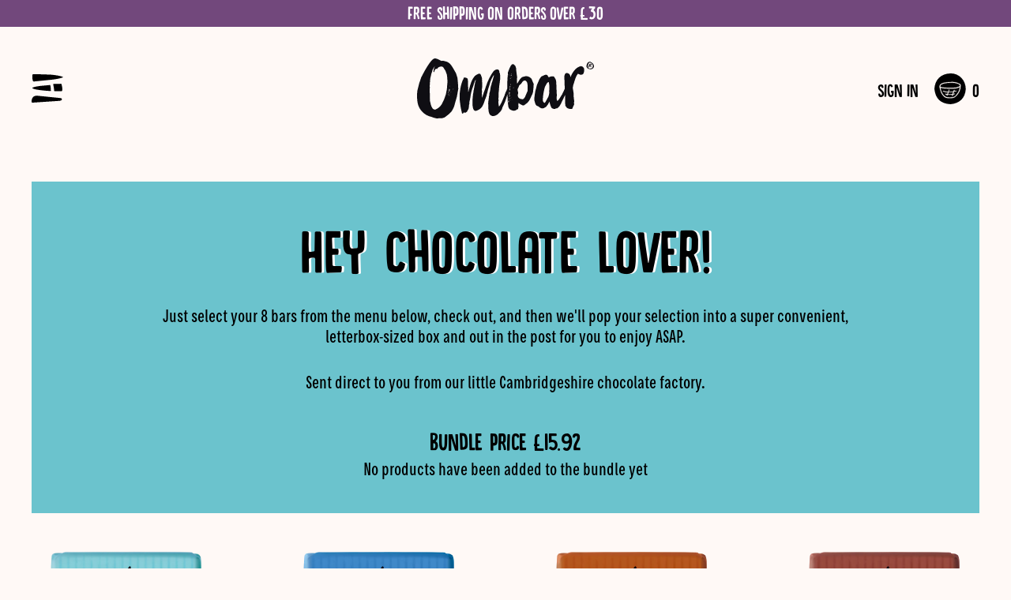

--- FILE ---
content_type: text/html; charset=utf-8
request_url: https://shop.ombar.com/products/ombar-super-choc-bundle-12
body_size: 66351
content:
<!DOCTYPE html>
<html lang='en' class="font-body subpixel-antialiased">
  <head>
<!-- Pinterest Tag -->
<script>
!function(e){if(!window.pintrk){window.pintrk = function () {
window.pintrk.queue.push(Array.prototype.slice.call(arguments))};var
  n=window.pintrk;n.queue=[],n.version="3.0";var
  t=document.createElement("script");t.async=!0,t.src=e;var
  r=document.getElementsByTagName("script")[0];
  r.parentNode.insertBefore(t,r)}}("https://s.pinimg.com/ct/core.js");
pintrk('load', '2614056146985', {em: '<user_email_address>'});
pintrk('page');
</script>
<noscript>
<img height="1" width="1" style="display:none;" alt=""
  src="https://ct.pinterest.com/v3/?event=init&tid=2614056146985&pd[em]=<hashed_email_address>&noscript=1" />
</noscript>
<!-- end Pinterest Tag -->
    <!-- Hotjar Tracking Code for Site 5054862 (name missing) -->

<script>

    (function(h,o,t,j,a,r){

        h.hj=h.hj||function(){(h.hj.q=h.hj.q||[]).push(arguments)};

        h._hjSettings={hjid:5054862,hjsv:6};

        a=o.getElementsByTagName('head')[0];

        r=o.createElement('script');r.async=1;

        r.src=t+h._hjSettings.hjid+j+h._hjSettings.hjsv;

        a.appendChild(r);

    })(window,document,'https://static.hotjar.com/c/hotjar-','.js?sv=');

</script>

<meta name="facebook-domain-verification" content="n5gnxtmz0y8yr4x6stntp51advp2ov" />

    <meta charset='utf-8'>
    <meta name='viewport' content='width=device-width,initial-scale=1'>
    <link rel='canonical' href='https://shop.ombar.com/products/ombar-super-choc-bundle-12'>

    <meta name="facebook-domain-verification" content="qtvc6pjxi7isyb1s44n1non32ng0mm" /><link rel="shortcut icon" href="//shop.ombar.com/cdn/shop/files/android-chrome-192x192_32x32.png?v=1614333600" type="image/png">
    <title>
      Ombar Super Choc Bundle
      
      
      
    </title>

    





  
  
  
  
  




<meta name="description" content="Hey chocolate lover! So, you&amp;#39;d like to order a selection of our mouth-wateringly delish, organic, vegan and fair trade choc? Well, you&amp;#39;ve come to the right place. Here&amp;#39;s how it works... Choose any 8 of our 35g bars as part of our bundle box deal and GET FREE UK SHIPPING. Just select your bars from the menu below, check" />
<meta property="og:url" content="https://shop.ombar.com/products/ombar-super-choc-bundle-12">
<meta property="og:site_name" content="Ombar">
<meta property="og:type" content="product">
<meta property="og:title" content="Ombar Super Choc Bundle">
<meta property="og:description" content="Hey chocolate lover! So, you&amp;#39;d like to order a selection of our mouth-wateringly delish, organic, vegan and fair trade choc? Well, you&amp;#39;ve come to the right place. Here&amp;#39;s how it works... Choose any 8 of our 35g bars as part of our bundle box deal and GET FREE UK SHIPPING. Just select your bars from the menu below, check">
<meta property="og:image" content="http://shop.ombar.com/cdn/shop/files/bundle_fde64cb0-e352-4204-beac-f3a815fbf3ff_1024x.png?v=1747990392">
<meta property="og:image:secure_url" content="https://shop.ombar.com/cdn/shop/files/bundle_fde64cb0-e352-4204-beac-f3a815fbf3ff_1024x.png?v=1747990392">
<meta property="og:price:amount" content="0.00">
<meta property="og:price:currency" content="GBP">

<meta name="twitter:title" content="Ombar Super Choc Bundle">
<meta name="twitter:description" content="Hey chocolate lover! So, you&amp;#39;d like to order a selection of our mouth-wateringly delish, organic, vegan and fair trade choc? Well, you&amp;#39;ve come to the right place. Here&amp;#39;s how it works... Choose any 8 of our 35g bars as part of our bundle box deal and GET FREE UK SHIPPING. Just select your bars from the menu below, check">
<meta name="twitter:card" content="summary_large_image">
<meta name="twitter:image" content="https://shop.ombar.com/cdn/shop/files/bundle_fde64cb0-e352-4204-beac-f3a815fbf3ff_1024x.png?v=1747990392">
<meta name="twitter:image:width" content="480">
<meta name="twitter:image:height" content="480">


    

    <script>
      window.theme = {
        strings: {
          addToCart: "Add to Cart",
          soldOut: "Sold Out",
          unavailable: "Unavailable"
        },
        moneyFormat: "<span class=money>£{{amount}}</span>"
      }
    </script>

    <link href="//shop.ombar.com/cdn/shop/t/10/assets/bsub.css?v=1002955210100032561709634576" rel="stylesheet" type="text/css" media="all" />
    <link href="//shop.ombar.com/cdn/shop/t/10/assets/index.css?v=89945589754657910641726218235" rel="stylesheet" type="text/css" media="all" />
    <link href="//shop.ombar.com/cdn/shop/t/10/assets/fonts.css?v=146483631518301323211710240731" rel="stylesheet" type="text/css" media="all" />

    <script>window.performance && window.performance.mark && window.performance.mark('shopify.content_for_header.start');</script><meta name="facebook-domain-verification" content="n5gnxtmz0y8yr4x6stntp51advp2ov">
<meta name="google-site-verification" content="pTCkpHNUXikWBj4DybOHncvKauOx247m7h30C0rwP8I">
<meta id="shopify-digital-wallet" name="shopify-digital-wallet" content="/10172935/digital_wallets/dialog">
<meta name="shopify-checkout-api-token" content="9030ea54d970ec5cc50a09e05b0749d5">
<meta id="in-context-paypal-metadata" data-shop-id="10172935" data-venmo-supported="false" data-environment="production" data-locale="en_US" data-paypal-v4="true" data-currency="GBP">
<link rel="alternate" type="application/json+oembed" href="https://shop.ombar.com/products/ombar-super-choc-bundle-12.oembed">
<script async="async" src="/checkouts/internal/preloads.js?locale=en-GB"></script>
<link rel="preconnect" href="https://shop.app" crossorigin="anonymous">
<script async="async" src="https://shop.app/checkouts/internal/preloads.js?locale=en-GB&shop_id=10172935" crossorigin="anonymous"></script>
<script id="apple-pay-shop-capabilities" type="application/json">{"shopId":10172935,"countryCode":"GB","currencyCode":"GBP","merchantCapabilities":["supports3DS"],"merchantId":"gid:\/\/shopify\/Shop\/10172935","merchantName":"Ombar","requiredBillingContactFields":["postalAddress","email","phone"],"requiredShippingContactFields":["postalAddress","email","phone"],"shippingType":"shipping","supportedNetworks":["visa","maestro","masterCard","amex","discover","elo"],"total":{"type":"pending","label":"Ombar","amount":"1.00"},"shopifyPaymentsEnabled":true,"supportsSubscriptions":true}</script>
<script id="shopify-features" type="application/json">{"accessToken":"9030ea54d970ec5cc50a09e05b0749d5","betas":["rich-media-storefront-analytics"],"domain":"shop.ombar.com","predictiveSearch":true,"shopId":10172935,"locale":"en"}</script>
<script>var Shopify = Shopify || {};
Shopify.shop = "ombar.myshopify.com";
Shopify.locale = "en";
Shopify.currency = {"active":"GBP","rate":"1.0"};
Shopify.country = "GB";
Shopify.theme = {"name":"Ombar","id":83478282306,"schema_name":"Ombar","schema_version":"1.0.0","theme_store_id":null,"role":"main"};
Shopify.theme.handle = "null";
Shopify.theme.style = {"id":null,"handle":null};
Shopify.cdnHost = "shop.ombar.com/cdn";
Shopify.routes = Shopify.routes || {};
Shopify.routes.root = "/";</script>
<script type="module">!function(o){(o.Shopify=o.Shopify||{}).modules=!0}(window);</script>
<script>!function(o){function n(){var o=[];function n(){o.push(Array.prototype.slice.apply(arguments))}return n.q=o,n}var t=o.Shopify=o.Shopify||{};t.loadFeatures=n(),t.autoloadFeatures=n()}(window);</script>
<script>
  window.ShopifyPay = window.ShopifyPay || {};
  window.ShopifyPay.apiHost = "shop.app\/pay";
  window.ShopifyPay.redirectState = null;
</script>
<script id="shop-js-analytics" type="application/json">{"pageType":"product"}</script>
<script defer="defer" async type="module" src="//shop.ombar.com/cdn/shopifycloud/shop-js/modules/v2/client.init-shop-cart-sync_C5BV16lS.en.esm.js"></script>
<script defer="defer" async type="module" src="//shop.ombar.com/cdn/shopifycloud/shop-js/modules/v2/chunk.common_CygWptCX.esm.js"></script>
<script type="module">
  await import("//shop.ombar.com/cdn/shopifycloud/shop-js/modules/v2/client.init-shop-cart-sync_C5BV16lS.en.esm.js");
await import("//shop.ombar.com/cdn/shopifycloud/shop-js/modules/v2/chunk.common_CygWptCX.esm.js");

  window.Shopify.SignInWithShop?.initShopCartSync?.({"fedCMEnabled":true,"windoidEnabled":true});

</script>
<script>
  window.Shopify = window.Shopify || {};
  if (!window.Shopify.featureAssets) window.Shopify.featureAssets = {};
  window.Shopify.featureAssets['shop-js'] = {"shop-cart-sync":["modules/v2/client.shop-cart-sync_ZFArdW7E.en.esm.js","modules/v2/chunk.common_CygWptCX.esm.js"],"init-fed-cm":["modules/v2/client.init-fed-cm_CmiC4vf6.en.esm.js","modules/v2/chunk.common_CygWptCX.esm.js"],"shop-button":["modules/v2/client.shop-button_tlx5R9nI.en.esm.js","modules/v2/chunk.common_CygWptCX.esm.js"],"shop-cash-offers":["modules/v2/client.shop-cash-offers_DOA2yAJr.en.esm.js","modules/v2/chunk.common_CygWptCX.esm.js","modules/v2/chunk.modal_D71HUcav.esm.js"],"init-windoid":["modules/v2/client.init-windoid_sURxWdc1.en.esm.js","modules/v2/chunk.common_CygWptCX.esm.js"],"shop-toast-manager":["modules/v2/client.shop-toast-manager_ClPi3nE9.en.esm.js","modules/v2/chunk.common_CygWptCX.esm.js"],"init-shop-email-lookup-coordinator":["modules/v2/client.init-shop-email-lookup-coordinator_B8hsDcYM.en.esm.js","modules/v2/chunk.common_CygWptCX.esm.js"],"init-shop-cart-sync":["modules/v2/client.init-shop-cart-sync_C5BV16lS.en.esm.js","modules/v2/chunk.common_CygWptCX.esm.js"],"avatar":["modules/v2/client.avatar_BTnouDA3.en.esm.js"],"pay-button":["modules/v2/client.pay-button_FdsNuTd3.en.esm.js","modules/v2/chunk.common_CygWptCX.esm.js"],"init-customer-accounts":["modules/v2/client.init-customer-accounts_DxDtT_ad.en.esm.js","modules/v2/client.shop-login-button_C5VAVYt1.en.esm.js","modules/v2/chunk.common_CygWptCX.esm.js","modules/v2/chunk.modal_D71HUcav.esm.js"],"init-shop-for-new-customer-accounts":["modules/v2/client.init-shop-for-new-customer-accounts_ChsxoAhi.en.esm.js","modules/v2/client.shop-login-button_C5VAVYt1.en.esm.js","modules/v2/chunk.common_CygWptCX.esm.js","modules/v2/chunk.modal_D71HUcav.esm.js"],"shop-login-button":["modules/v2/client.shop-login-button_C5VAVYt1.en.esm.js","modules/v2/chunk.common_CygWptCX.esm.js","modules/v2/chunk.modal_D71HUcav.esm.js"],"init-customer-accounts-sign-up":["modules/v2/client.init-customer-accounts-sign-up_CPSyQ0Tj.en.esm.js","modules/v2/client.shop-login-button_C5VAVYt1.en.esm.js","modules/v2/chunk.common_CygWptCX.esm.js","modules/v2/chunk.modal_D71HUcav.esm.js"],"shop-follow-button":["modules/v2/client.shop-follow-button_Cva4Ekp9.en.esm.js","modules/v2/chunk.common_CygWptCX.esm.js","modules/v2/chunk.modal_D71HUcav.esm.js"],"checkout-modal":["modules/v2/client.checkout-modal_BPM8l0SH.en.esm.js","modules/v2/chunk.common_CygWptCX.esm.js","modules/v2/chunk.modal_D71HUcav.esm.js"],"lead-capture":["modules/v2/client.lead-capture_Bi8yE_yS.en.esm.js","modules/v2/chunk.common_CygWptCX.esm.js","modules/v2/chunk.modal_D71HUcav.esm.js"],"shop-login":["modules/v2/client.shop-login_D6lNrXab.en.esm.js","modules/v2/chunk.common_CygWptCX.esm.js","modules/v2/chunk.modal_D71HUcav.esm.js"],"payment-terms":["modules/v2/client.payment-terms_CZxnsJam.en.esm.js","modules/v2/chunk.common_CygWptCX.esm.js","modules/v2/chunk.modal_D71HUcav.esm.js"]};
</script>
<script>(function() {
  var isLoaded = false;
  function asyncLoad() {
    if (isLoaded) return;
    isLoaded = true;
    var urls = ["https:\/\/storelocator.w3apps.co\/js\/include.js?shop=ombar.myshopify.com","https:\/\/chimpstatic.com\/mcjs-connected\/js\/users\/df131737d7a7d0ad05bc9e293\/2269c6fbbdd92269253fd2527.js?shop=ombar.myshopify.com","https:\/\/live.bb.eight-cdn.com\/script.js?shop=ombar.myshopify.com","https:\/\/d1639lhkj5l89m.cloudfront.net\/js\/storefront\/uppromote.js?shop=ombar.myshopify.com"];
    for (var i = 0; i < urls.length; i++) {
      var s = document.createElement('script');
      s.type = 'text/javascript';
      s.async = true;
      s.src = urls[i];
      var x = document.getElementsByTagName('script')[0];
      x.parentNode.insertBefore(s, x);
    }
  };
  if(window.attachEvent) {
    window.attachEvent('onload', asyncLoad);
  } else {
    window.addEventListener('load', asyncLoad, false);
  }
})();</script>
<script id="__st">var __st={"a":10172935,"offset":0,"reqid":"b9ffe089-47e5-477b-891a-c8a5e5ace879-1768716366","pageurl":"shop.ombar.com\/products\/ombar-super-choc-bundle-12","u":"9ffd3576bc2d","p":"product","rtyp":"product","rid":4763466793026};</script>
<script>window.ShopifyPaypalV4VisibilityTracking = true;</script>
<script id="captcha-bootstrap">!function(){'use strict';const t='contact',e='account',n='new_comment',o=[[t,t],['blogs',n],['comments',n],[t,'customer']],c=[[e,'customer_login'],[e,'guest_login'],[e,'recover_customer_password'],[e,'create_customer']],r=t=>t.map((([t,e])=>`form[action*='/${t}']:not([data-nocaptcha='true']) input[name='form_type'][value='${e}']`)).join(','),a=t=>()=>t?[...document.querySelectorAll(t)].map((t=>t.form)):[];function s(){const t=[...o],e=r(t);return a(e)}const i='password',u='form_key',d=['recaptcha-v3-token','g-recaptcha-response','h-captcha-response',i],f=()=>{try{return window.sessionStorage}catch{return}},m='__shopify_v',_=t=>t.elements[u];function p(t,e,n=!1){try{const o=window.sessionStorage,c=JSON.parse(o.getItem(e)),{data:r}=function(t){const{data:e,action:n}=t;return t[m]||n?{data:e,action:n}:{data:t,action:n}}(c);for(const[e,n]of Object.entries(r))t.elements[e]&&(t.elements[e].value=n);n&&o.removeItem(e)}catch(o){console.error('form repopulation failed',{error:o})}}const l='form_type',E='cptcha';function T(t){t.dataset[E]=!0}const w=window,h=w.document,L='Shopify',v='ce_forms',y='captcha';let A=!1;((t,e)=>{const n=(g='f06e6c50-85a8-45c8-87d0-21a2b65856fe',I='https://cdn.shopify.com/shopifycloud/storefront-forms-hcaptcha/ce_storefront_forms_captcha_hcaptcha.v1.5.2.iife.js',D={infoText:'Protected by hCaptcha',privacyText:'Privacy',termsText:'Terms'},(t,e,n)=>{const o=w[L][v],c=o.bindForm;if(c)return c(t,g,e,D).then(n);var r;o.q.push([[t,g,e,D],n]),r=I,A||(h.body.append(Object.assign(h.createElement('script'),{id:'captcha-provider',async:!0,src:r})),A=!0)});var g,I,D;w[L]=w[L]||{},w[L][v]=w[L][v]||{},w[L][v].q=[],w[L][y]=w[L][y]||{},w[L][y].protect=function(t,e){n(t,void 0,e),T(t)},Object.freeze(w[L][y]),function(t,e,n,w,h,L){const[v,y,A,g]=function(t,e,n){const i=e?o:[],u=t?c:[],d=[...i,...u],f=r(d),m=r(i),_=r(d.filter((([t,e])=>n.includes(e))));return[a(f),a(m),a(_),s()]}(w,h,L),I=t=>{const e=t.target;return e instanceof HTMLFormElement?e:e&&e.form},D=t=>v().includes(t);t.addEventListener('submit',(t=>{const e=I(t);if(!e)return;const n=D(e)&&!e.dataset.hcaptchaBound&&!e.dataset.recaptchaBound,o=_(e),c=g().includes(e)&&(!o||!o.value);(n||c)&&t.preventDefault(),c&&!n&&(function(t){try{if(!f())return;!function(t){const e=f();if(!e)return;const n=_(t);if(!n)return;const o=n.value;o&&e.removeItem(o)}(t);const e=Array.from(Array(32),(()=>Math.random().toString(36)[2])).join('');!function(t,e){_(t)||t.append(Object.assign(document.createElement('input'),{type:'hidden',name:u})),t.elements[u].value=e}(t,e),function(t,e){const n=f();if(!n)return;const o=[...t.querySelectorAll(`input[type='${i}']`)].map((({name:t})=>t)),c=[...d,...o],r={};for(const[a,s]of new FormData(t).entries())c.includes(a)||(r[a]=s);n.setItem(e,JSON.stringify({[m]:1,action:t.action,data:r}))}(t,e)}catch(e){console.error('failed to persist form',e)}}(e),e.submit())}));const S=(t,e)=>{t&&!t.dataset[E]&&(n(t,e.some((e=>e===t))),T(t))};for(const o of['focusin','change'])t.addEventListener(o,(t=>{const e=I(t);D(e)&&S(e,y())}));const B=e.get('form_key'),M=e.get(l),P=B&&M;t.addEventListener('DOMContentLoaded',(()=>{const t=y();if(P)for(const e of t)e.elements[l].value===M&&p(e,B);[...new Set([...A(),...v().filter((t=>'true'===t.dataset.shopifyCaptcha))])].forEach((e=>S(e,t)))}))}(h,new URLSearchParams(w.location.search),n,t,e,['guest_login'])})(!0,!1)}();</script>
<script integrity="sha256-4kQ18oKyAcykRKYeNunJcIwy7WH5gtpwJnB7kiuLZ1E=" data-source-attribution="shopify.loadfeatures" defer="defer" src="//shop.ombar.com/cdn/shopifycloud/storefront/assets/storefront/load_feature-a0a9edcb.js" crossorigin="anonymous"></script>
<script crossorigin="anonymous" defer="defer" src="//shop.ombar.com/cdn/shopifycloud/storefront/assets/shopify_pay/storefront-65b4c6d7.js?v=20250812"></script>
<script data-source-attribution="shopify.dynamic_checkout.dynamic.init">var Shopify=Shopify||{};Shopify.PaymentButton=Shopify.PaymentButton||{isStorefrontPortableWallets:!0,init:function(){window.Shopify.PaymentButton.init=function(){};var t=document.createElement("script");t.src="https://shop.ombar.com/cdn/shopifycloud/portable-wallets/latest/portable-wallets.en.js",t.type="module",document.head.appendChild(t)}};
</script>
<script data-source-attribution="shopify.dynamic_checkout.buyer_consent">
  function portableWalletsHideBuyerConsent(e){var t=document.getElementById("shopify-buyer-consent"),n=document.getElementById("shopify-subscription-policy-button");t&&n&&(t.classList.add("hidden"),t.setAttribute("aria-hidden","true"),n.removeEventListener("click",e))}function portableWalletsShowBuyerConsent(e){var t=document.getElementById("shopify-buyer-consent"),n=document.getElementById("shopify-subscription-policy-button");t&&n&&(t.classList.remove("hidden"),t.removeAttribute("aria-hidden"),n.addEventListener("click",e))}window.Shopify?.PaymentButton&&(window.Shopify.PaymentButton.hideBuyerConsent=portableWalletsHideBuyerConsent,window.Shopify.PaymentButton.showBuyerConsent=portableWalletsShowBuyerConsent);
</script>
<script data-source-attribution="shopify.dynamic_checkout.cart.bootstrap">document.addEventListener("DOMContentLoaded",(function(){function t(){return document.querySelector("shopify-accelerated-checkout-cart, shopify-accelerated-checkout")}if(t())Shopify.PaymentButton.init();else{new MutationObserver((function(e,n){t()&&(Shopify.PaymentButton.init(),n.disconnect())})).observe(document.body,{childList:!0,subtree:!0})}}));
</script>
<link id="shopify-accelerated-checkout-styles" rel="stylesheet" media="screen" href="https://shop.ombar.com/cdn/shopifycloud/portable-wallets/latest/accelerated-checkout-backwards-compat.css" crossorigin="anonymous">
<style id="shopify-accelerated-checkout-cart">
        #shopify-buyer-consent {
  margin-top: 1em;
  display: inline-block;
  width: 100%;
}

#shopify-buyer-consent.hidden {
  display: none;
}

#shopify-subscription-policy-button {
  background: none;
  border: none;
  padding: 0;
  text-decoration: underline;
  font-size: inherit;
  cursor: pointer;
}

#shopify-subscription-policy-button::before {
  box-shadow: none;
}

      </style>

<script>window.performance && window.performance.mark && window.performance.mark('shopify.content_for_header.end');</script>

    <script src="//shop.ombar.com/cdn/shop/t/10/assets/bsub.js?v=78230278735318824211711050980" type="text/javascript"></script>

    <script src="https://cdn.jsdelivr.net/gh/alpinejs/alpine@v2.x.x/dist/alpine.min.js" defer></script>
    <script src="https://cdn.jsdelivr.net/npm/axios/dist/axios.min.js" defer></script>

    <link rel="stylesheet" href="https://cdnjs.cloudflare.com/ajax/libs/tiny-slider/2.9.3/tiny-slider.css">
    <script src="https://cdnjs.cloudflare.com/ajax/libs/tiny-slider/2.9.2/min/tiny-slider.js" defer></script>

    <style>
      [x-cloak] { display: none !important; }
    </style>
  <!-- BEGIN app block: shopify://apps/judge-me-reviews/blocks/judgeme_core/61ccd3b1-a9f2-4160-9fe9-4fec8413e5d8 --><!-- Start of Judge.me Core -->






<link rel="dns-prefetch" href="https://cdnwidget.judge.me">
<link rel="dns-prefetch" href="https://cdn.judge.me">
<link rel="dns-prefetch" href="https://cdn1.judge.me">
<link rel="dns-prefetch" href="https://api.judge.me">

<script data-cfasync='false' class='jdgm-settings-script'>window.jdgmSettings={"pagination":5,"disable_web_reviews":false,"badge_no_review_text":"No reviews","badge_n_reviews_text":"{{ n }} review/reviews","hide_badge_preview_if_no_reviews":true,"badge_hide_text":false,"enforce_center_preview_badge":false,"widget_title":"Customer Reviews","widget_open_form_text":"Write a review","widget_close_form_text":"Cancel review","widget_refresh_page_text":"Refresh page","widget_summary_text":"Based on {{ number_of_reviews }} review/reviews","widget_no_review_text":"Be the first to write a review","widget_name_field_text":"Display name","widget_verified_name_field_text":"Verified Name (public)","widget_name_placeholder_text":"Display name","widget_required_field_error_text":"This field is required.","widget_email_field_text":"Email address","widget_verified_email_field_text":"Verified Email (private, can not be edited)","widget_email_placeholder_text":"Your email address","widget_email_field_error_text":"Please enter a valid email address.","widget_rating_field_text":"Rating","widget_review_title_field_text":"Review Title","widget_review_title_placeholder_text":"Give your review a title","widget_review_body_field_text":"Review content","widget_review_body_placeholder_text":"Start writing here...","widget_pictures_field_text":"Picture/Video (optional)","widget_submit_review_text":"Submit Review","widget_submit_verified_review_text":"Submit Verified Review","widget_submit_success_msg_with_auto_publish":"Thank you! Please refresh the page in a few moments to see your review. You can remove or edit your review by logging into \u003ca href='https://judge.me/login' target='_blank' rel='nofollow noopener'\u003eJudge.me\u003c/a\u003e","widget_submit_success_msg_no_auto_publish":"Thank you! Your review will be published as soon as it is approved by the shop admin. You can remove or edit your review by logging into \u003ca href='https://judge.me/login' target='_blank' rel='nofollow noopener'\u003eJudge.me\u003c/a\u003e","widget_show_default_reviews_out_of_total_text":"Showing {{ n_reviews_shown }} out of {{ n_reviews }} reviews.","widget_show_all_link_text":"Show all","widget_show_less_link_text":"Show less","widget_author_said_text":"{{ reviewer_name }} said:","widget_days_text":"{{ n }} days ago","widget_weeks_text":"{{ n }} week/weeks ago","widget_months_text":"{{ n }} month/months ago","widget_years_text":"{{ n }} year/years ago","widget_yesterday_text":"Yesterday","widget_today_text":"Today","widget_replied_text":"\u003e\u003e {{ shop_name }} replied:","widget_read_more_text":"Read more","widget_reviewer_name_as_initial":"","widget_rating_filter_color":"#fbcd0a","widget_rating_filter_see_all_text":"See all reviews","widget_sorting_most_recent_text":"Most Recent","widget_sorting_highest_rating_text":"Highest Rating","widget_sorting_lowest_rating_text":"Lowest Rating","widget_sorting_with_pictures_text":"Only Pictures","widget_sorting_most_helpful_text":"Most Helpful","widget_open_question_form_text":"Ask a question","widget_reviews_subtab_text":"Reviews","widget_questions_subtab_text":"Questions","widget_question_label_text":"Question","widget_answer_label_text":"Answer","widget_question_placeholder_text":"Write your question here","widget_submit_question_text":"Submit Question","widget_question_submit_success_text":"Thank you for your question! We will notify you once it gets answered.","verified_badge_text":"Verified","verified_badge_bg_color":"","verified_badge_text_color":"","verified_badge_placement":"left-of-reviewer-name","widget_review_max_height":"","widget_hide_border":false,"widget_social_share":false,"widget_thumb":false,"widget_review_location_show":false,"widget_location_format":"","all_reviews_include_out_of_store_products":true,"all_reviews_out_of_store_text":"(out of store)","all_reviews_pagination":100,"all_reviews_product_name_prefix_text":"about","enable_review_pictures":true,"enable_question_anwser":false,"widget_theme":"default","review_date_format":"mm/dd/yyyy","default_sort_method":"most-recent","widget_product_reviews_subtab_text":"Product Reviews","widget_shop_reviews_subtab_text":"Shop Reviews","widget_other_products_reviews_text":"Reviews for other products","widget_store_reviews_subtab_text":"Store reviews","widget_no_store_reviews_text":"This store hasn't received any reviews yet","widget_web_restriction_product_reviews_text":"This product hasn't received any reviews yet","widget_no_items_text":"No items found","widget_show_more_text":"Show more","widget_write_a_store_review_text":"Write a Store Review","widget_other_languages_heading":"Reviews in Other Languages","widget_translate_review_text":"Translate review to {{ language }}","widget_translating_review_text":"Translating...","widget_show_original_translation_text":"Show original ({{ language }})","widget_translate_review_failed_text":"Review couldn't be translated.","widget_translate_review_retry_text":"Retry","widget_translate_review_try_again_later_text":"Try again later","show_product_url_for_grouped_product":false,"widget_sorting_pictures_first_text":"Pictures First","show_pictures_on_all_rev_page_mobile":false,"show_pictures_on_all_rev_page_desktop":false,"floating_tab_hide_mobile_install_preference":false,"floating_tab_button_name":"★ Reviews","floating_tab_title":"Let customers speak for us","floating_tab_button_color":"","floating_tab_button_background_color":"","floating_tab_url":"","floating_tab_url_enabled":false,"floating_tab_tab_style":"text","all_reviews_text_badge_text":"Customers rate us {{ shop.metafields.judgeme.all_reviews_rating | round: 1 }}/5 based on {{ shop.metafields.judgeme.all_reviews_count }} reviews.","all_reviews_text_badge_text_branded_style":"{{ shop.metafields.judgeme.all_reviews_rating | round: 1 }} out of 5 stars based on {{ shop.metafields.judgeme.all_reviews_count }} reviews","is_all_reviews_text_badge_a_link":false,"show_stars_for_all_reviews_text_badge":false,"all_reviews_text_badge_url":"","all_reviews_text_style":"branded","all_reviews_text_color_style":"judgeme_brand_color","all_reviews_text_color":"#108474","all_reviews_text_show_jm_brand":false,"featured_carousel_show_header":true,"featured_carousel_title":"Let customers speak for us","testimonials_carousel_title":"Customers are saying","videos_carousel_title":"Real customer stories","cards_carousel_title":"Customers are saying","featured_carousel_count_text":"from {{ n }} reviews","featured_carousel_add_link_to_all_reviews_page":false,"featured_carousel_url":"","featured_carousel_show_images":true,"featured_carousel_autoslide_interval":5,"featured_carousel_arrows_on_the_sides":false,"featured_carousel_height":250,"featured_carousel_width":80,"featured_carousel_image_size":0,"featured_carousel_image_height":250,"featured_carousel_arrow_color":"#eeeeee","verified_count_badge_style":"branded","verified_count_badge_orientation":"horizontal","verified_count_badge_color_style":"judgeme_brand_color","verified_count_badge_color":"#108474","is_verified_count_badge_a_link":false,"verified_count_badge_url":"","verified_count_badge_show_jm_brand":true,"widget_rating_preset_default":5,"widget_first_sub_tab":"product-reviews","widget_show_histogram":true,"widget_histogram_use_custom_color":false,"widget_pagination_use_custom_color":false,"widget_star_use_custom_color":false,"widget_verified_badge_use_custom_color":false,"widget_write_review_use_custom_color":false,"picture_reminder_submit_button":"Upload Pictures","enable_review_videos":false,"mute_video_by_default":false,"widget_sorting_videos_first_text":"Videos First","widget_review_pending_text":"Pending","featured_carousel_items_for_large_screen":3,"social_share_options_order":"Facebook,Twitter","remove_microdata_snippet":false,"disable_json_ld":false,"enable_json_ld_products":false,"preview_badge_show_question_text":false,"preview_badge_no_question_text":"No questions","preview_badge_n_question_text":"{{ number_of_questions }} question/questions","qa_badge_show_icon":false,"qa_badge_position":"same-row","remove_judgeme_branding":false,"widget_add_search_bar":false,"widget_search_bar_placeholder":"Search","widget_sorting_verified_only_text":"Verified only","featured_carousel_theme":"default","featured_carousel_show_rating":true,"featured_carousel_show_title":true,"featured_carousel_show_body":true,"featured_carousel_show_date":false,"featured_carousel_show_reviewer":true,"featured_carousel_show_product":false,"featured_carousel_header_background_color":"#108474","featured_carousel_header_text_color":"#ffffff","featured_carousel_name_product_separator":"reviewed","featured_carousel_full_star_background":"#108474","featured_carousel_empty_star_background":"#dadada","featured_carousel_vertical_theme_background":"#f9fafb","featured_carousel_verified_badge_enable":true,"featured_carousel_verified_badge_color":"#108474","featured_carousel_border_style":"round","featured_carousel_review_line_length_limit":3,"featured_carousel_more_reviews_button_text":"Read more reviews","featured_carousel_view_product_button_text":"View product","all_reviews_page_load_reviews_on":"scroll","all_reviews_page_load_more_text":"Load More Reviews","disable_fb_tab_reviews":false,"enable_ajax_cdn_cache":false,"widget_advanced_speed_features":5,"widget_public_name_text":"displayed publicly like","default_reviewer_name":"John Smith","default_reviewer_name_has_non_latin":true,"widget_reviewer_anonymous":"Anonymous","medals_widget_title":"Judge.me Review Medals","medals_widget_background_color":"#f9fafb","medals_widget_position":"footer_all_pages","medals_widget_border_color":"#f9fafb","medals_widget_verified_text_position":"left","medals_widget_use_monochromatic_version":false,"medals_widget_elements_color":"#108474","show_reviewer_avatar":true,"widget_invalid_yt_video_url_error_text":"Not a YouTube video URL","widget_max_length_field_error_text":"Please enter no more than {0} characters.","widget_show_country_flag":false,"widget_show_collected_via_shop_app":true,"widget_verified_by_shop_badge_style":"light","widget_verified_by_shop_text":"Verified by Shop","widget_show_photo_gallery":false,"widget_load_with_code_splitting":true,"widget_ugc_install_preference":false,"widget_ugc_title":"Made by us, Shared by you","widget_ugc_subtitle":"Tag us to see your picture featured in our page","widget_ugc_arrows_color":"#ffffff","widget_ugc_primary_button_text":"Buy Now","widget_ugc_primary_button_background_color":"#108474","widget_ugc_primary_button_text_color":"#ffffff","widget_ugc_primary_button_border_width":"0","widget_ugc_primary_button_border_style":"none","widget_ugc_primary_button_border_color":"#108474","widget_ugc_primary_button_border_radius":"25","widget_ugc_secondary_button_text":"Load More","widget_ugc_secondary_button_background_color":"#ffffff","widget_ugc_secondary_button_text_color":"#108474","widget_ugc_secondary_button_border_width":"2","widget_ugc_secondary_button_border_style":"solid","widget_ugc_secondary_button_border_color":"#108474","widget_ugc_secondary_button_border_radius":"25","widget_ugc_reviews_button_text":"View Reviews","widget_ugc_reviews_button_background_color":"#ffffff","widget_ugc_reviews_button_text_color":"#108474","widget_ugc_reviews_button_border_width":"2","widget_ugc_reviews_button_border_style":"solid","widget_ugc_reviews_button_border_color":"#108474","widget_ugc_reviews_button_border_radius":"25","widget_ugc_reviews_button_link_to":"judgeme-reviews-page","widget_ugc_show_post_date":true,"widget_ugc_max_width":"800","widget_rating_metafield_value_type":true,"widget_primary_color":"#108474","widget_enable_secondary_color":false,"widget_secondary_color":"#edf5f5","widget_summary_average_rating_text":"{{ average_rating }} out of 5","widget_media_grid_title":"Customer photos \u0026 videos","widget_media_grid_see_more_text":"See more","widget_round_style":false,"widget_show_product_medals":true,"widget_verified_by_judgeme_text":"Verified by Judge.me","widget_show_store_medals":true,"widget_verified_by_judgeme_text_in_store_medals":"Verified by Judge.me","widget_media_field_exceed_quantity_message":"Sorry, we can only accept {{ max_media }} for one review.","widget_media_field_exceed_limit_message":"{{ file_name }} is too large, please select a {{ media_type }} less than {{ size_limit }}MB.","widget_review_submitted_text":"Review Submitted!","widget_question_submitted_text":"Question Submitted!","widget_close_form_text_question":"Cancel","widget_write_your_answer_here_text":"Write your answer here","widget_enabled_branded_link":true,"widget_show_collected_by_judgeme":false,"widget_reviewer_name_color":"","widget_write_review_text_color":"","widget_write_review_bg_color":"","widget_collected_by_judgeme_text":"collected by Judge.me","widget_pagination_type":"standard","widget_load_more_text":"Load More","widget_load_more_color":"#108474","widget_full_review_text":"Full Review","widget_read_more_reviews_text":"Read More Reviews","widget_read_questions_text":"Read Questions","widget_questions_and_answers_text":"Questions \u0026 Answers","widget_verified_by_text":"Verified by","widget_verified_text":"Verified","widget_number_of_reviews_text":"{{ number_of_reviews }} reviews","widget_back_button_text":"Back","widget_next_button_text":"Next","widget_custom_forms_filter_button":"Filters","custom_forms_style":"horizontal","widget_show_review_information":false,"how_reviews_are_collected":"How reviews are collected?","widget_show_review_keywords":false,"widget_gdpr_statement":"How we use your data: We'll only contact you about the review you left, and only if necessary. By submitting your review, you agree to Judge.me's \u003ca href='https://judge.me/terms' target='_blank' rel='nofollow noopener'\u003eterms\u003c/a\u003e, \u003ca href='https://judge.me/privacy' target='_blank' rel='nofollow noopener'\u003eprivacy\u003c/a\u003e and \u003ca href='https://judge.me/content-policy' target='_blank' rel='nofollow noopener'\u003econtent\u003c/a\u003e policies.","widget_multilingual_sorting_enabled":false,"widget_translate_review_content_enabled":false,"widget_translate_review_content_method":"manual","popup_widget_review_selection":"automatically_with_pictures","popup_widget_round_border_style":true,"popup_widget_show_title":true,"popup_widget_show_body":true,"popup_widget_show_reviewer":false,"popup_widget_show_product":true,"popup_widget_show_pictures":true,"popup_widget_use_review_picture":true,"popup_widget_show_on_home_page":true,"popup_widget_show_on_product_page":true,"popup_widget_show_on_collection_page":true,"popup_widget_show_on_cart_page":true,"popup_widget_position":"bottom_left","popup_widget_first_review_delay":5,"popup_widget_duration":5,"popup_widget_interval":5,"popup_widget_review_count":5,"popup_widget_hide_on_mobile":true,"review_snippet_widget_round_border_style":true,"review_snippet_widget_card_color":"#FFFFFF","review_snippet_widget_slider_arrows_background_color":"#FFFFFF","review_snippet_widget_slider_arrows_color":"#000000","review_snippet_widget_star_color":"#108474","show_product_variant":false,"all_reviews_product_variant_label_text":"Variant: ","widget_show_verified_branding":true,"widget_ai_summary_title":"Customers say","widget_ai_summary_disclaimer":"AI-powered review summary based on recent customer reviews","widget_show_ai_summary":false,"widget_show_ai_summary_bg":false,"widget_show_review_title_input":false,"redirect_reviewers_invited_via_email":"external_form","request_store_review_after_product_review":true,"request_review_other_products_in_order":false,"review_form_color_scheme":"default","review_form_corner_style":"square","review_form_star_color":{},"review_form_text_color":"#333333","review_form_background_color":"#ffffff","review_form_field_background_color":"#fafafa","review_form_button_color":{},"review_form_button_text_color":"#ffffff","review_form_modal_overlay_color":"#000000","review_content_screen_title_text":"How would you rate this product?","review_content_introduction_text":"We would love it if you would share a bit about your experience.","store_review_form_title_text":"How would you rate this store?","store_review_form_introduction_text":"We would love it if you would share a bit about your experience.","show_review_guidance_text":true,"one_star_review_guidance_text":"Poor","five_star_review_guidance_text":"Great","customer_information_screen_title_text":"About you","customer_information_introduction_text":"Please tell us more about you.","custom_questions_screen_title_text":"Your experience in more detail","custom_questions_introduction_text":"Here are a few questions to help us understand more about your experience.","review_submitted_screen_title_text":"Thanks for your review!","review_submitted_screen_thank_you_text":"We are processing it and it will appear on the store soon.","review_submitted_screen_email_verification_text":"Please confirm your email by clicking the link we just sent you. This helps us keep reviews authentic.","review_submitted_request_store_review_text":"Would you like to share your experience of shopping with us?","review_submitted_review_other_products_text":"Would you like to review these products?","store_review_screen_title_text":"Would you like to share your experience of shopping with us?","store_review_introduction_text":"We value your feedback and use it to improve. Please share any thoughts or suggestions you have.","reviewer_media_screen_title_picture_text":"Share a picture","reviewer_media_introduction_picture_text":"Upload a photo to support your review.","reviewer_media_screen_title_video_text":"Share a video","reviewer_media_introduction_video_text":"Upload a video to support your review.","reviewer_media_screen_title_picture_or_video_text":"Share a picture or video","reviewer_media_introduction_picture_or_video_text":"Upload a photo or video to support your review.","reviewer_media_youtube_url_text":"Paste your Youtube URL here","advanced_settings_next_step_button_text":"Next","advanced_settings_close_review_button_text":"Close","modal_write_review_flow":true,"write_review_flow_required_text":"Required","write_review_flow_privacy_message_text":"We respect your privacy.","write_review_flow_anonymous_text":"Post review as anonymous","write_review_flow_visibility_text":"This won't be visible to other customers.","write_review_flow_multiple_selection_help_text":"Select as many as you like","write_review_flow_single_selection_help_text":"Select one option","write_review_flow_required_field_error_text":"This field is required","write_review_flow_invalid_email_error_text":"Please enter a valid email address","write_review_flow_max_length_error_text":"Max. {{ max_length }} characters.","write_review_flow_media_upload_text":"\u003cb\u003eClick to upload\u003c/b\u003e or drag and drop","write_review_flow_gdpr_statement":"We'll only contact you about your review if necessary. By submitting your review, you agree to our \u003ca href='https://judge.me/terms' target='_blank' rel='nofollow noopener'\u003eterms and conditions\u003c/a\u003e and \u003ca href='https://judge.me/privacy' target='_blank' rel='nofollow noopener'\u003eprivacy policy\u003c/a\u003e.","rating_only_reviews_enabled":false,"show_negative_reviews_help_screen":false,"new_review_flow_help_screen_rating_threshold":3,"negative_review_resolution_screen_title_text":"Tell us more","negative_review_resolution_text":"Your experience matters to us. If there were issues with your purchase, we're here to help. Feel free to reach out to us, we'd love the opportunity to make things right.","negative_review_resolution_button_text":"Contact us","negative_review_resolution_proceed_with_review_text":"Leave a review","negative_review_resolution_subject":"Issue with purchase from {{ shop_name }}.{{ order_name }}","preview_badge_collection_page_install_status":false,"widget_review_custom_css":"","preview_badge_custom_css":"","preview_badge_stars_count":"5-stars","featured_carousel_custom_css":"","floating_tab_custom_css":"","all_reviews_widget_custom_css":"","medals_widget_custom_css":"","verified_badge_custom_css":"","all_reviews_text_custom_css":"","transparency_badges_collected_via_store_invite":false,"transparency_badges_from_another_provider":false,"transparency_badges_collected_from_store_visitor":false,"transparency_badges_collected_by_verified_review_provider":false,"transparency_badges_earned_reward":false,"transparency_badges_collected_via_store_invite_text":"Review collected via store invitation","transparency_badges_from_another_provider_text":"Review collected from another provider","transparency_badges_collected_from_store_visitor_text":"Review collected from a store visitor","transparency_badges_written_in_google_text":"Review written in Google","transparency_badges_written_in_etsy_text":"Review written in Etsy","transparency_badges_written_in_shop_app_text":"Review written in Shop App","transparency_badges_earned_reward_text":"Review earned a reward for future purchase","product_review_widget_per_page":10,"widget_store_review_label_text":"Review about the store","checkout_comment_extension_title_on_product_page":"Customer Comments","checkout_comment_extension_num_latest_comment_show":5,"checkout_comment_extension_format":"name_and_timestamp","checkout_comment_customer_name":"last_initial","checkout_comment_comment_notification":true,"preview_badge_collection_page_install_preference":false,"preview_badge_home_page_install_preference":false,"preview_badge_product_page_install_preference":false,"review_widget_install_preference":"","review_carousel_install_preference":false,"floating_reviews_tab_install_preference":"none","verified_reviews_count_badge_install_preference":false,"all_reviews_text_install_preference":false,"review_widget_best_location":false,"judgeme_medals_install_preference":false,"review_widget_revamp_enabled":false,"review_widget_qna_enabled":false,"review_widget_header_theme":"minimal","review_widget_widget_title_enabled":true,"review_widget_header_text_size":"medium","review_widget_header_text_weight":"regular","review_widget_average_rating_style":"compact","review_widget_bar_chart_enabled":true,"review_widget_bar_chart_type":"numbers","review_widget_bar_chart_style":"standard","review_widget_expanded_media_gallery_enabled":false,"review_widget_reviews_section_theme":"standard","review_widget_image_style":"thumbnails","review_widget_review_image_ratio":"square","review_widget_stars_size":"medium","review_widget_verified_badge":"standard_text","review_widget_review_title_text_size":"medium","review_widget_review_text_size":"medium","review_widget_review_text_length":"medium","review_widget_number_of_columns_desktop":3,"review_widget_carousel_transition_speed":5,"review_widget_custom_questions_answers_display":"always","review_widget_button_text_color":"#FFFFFF","review_widget_text_color":"#000000","review_widget_lighter_text_color":"#7B7B7B","review_widget_corner_styling":"soft","review_widget_review_word_singular":"review","review_widget_review_word_plural":"reviews","review_widget_voting_label":"Helpful?","review_widget_shop_reply_label":"Reply from {{ shop_name }}:","review_widget_filters_title":"Filters","qna_widget_question_word_singular":"Question","qna_widget_question_word_plural":"Questions","qna_widget_answer_reply_label":"Answer from {{ answerer_name }}:","qna_content_screen_title_text":"Ask a question about this product","qna_widget_question_required_field_error_text":"Please enter your question.","qna_widget_flow_gdpr_statement":"We'll only contact you about your question if necessary. By submitting your question, you agree to our \u003ca href='https://judge.me/terms' target='_blank' rel='nofollow noopener'\u003eterms and conditions\u003c/a\u003e and \u003ca href='https://judge.me/privacy' target='_blank' rel='nofollow noopener'\u003eprivacy policy\u003c/a\u003e.","qna_widget_question_submitted_text":"Thanks for your question!","qna_widget_close_form_text_question":"Close","qna_widget_question_submit_success_text":"We’ll notify you by email when your question is answered.","all_reviews_widget_v2025_enabled":false,"all_reviews_widget_v2025_header_theme":"default","all_reviews_widget_v2025_widget_title_enabled":true,"all_reviews_widget_v2025_header_text_size":"medium","all_reviews_widget_v2025_header_text_weight":"regular","all_reviews_widget_v2025_average_rating_style":"compact","all_reviews_widget_v2025_bar_chart_enabled":true,"all_reviews_widget_v2025_bar_chart_type":"numbers","all_reviews_widget_v2025_bar_chart_style":"standard","all_reviews_widget_v2025_expanded_media_gallery_enabled":false,"all_reviews_widget_v2025_show_store_medals":true,"all_reviews_widget_v2025_show_photo_gallery":true,"all_reviews_widget_v2025_show_review_keywords":false,"all_reviews_widget_v2025_show_ai_summary":false,"all_reviews_widget_v2025_show_ai_summary_bg":false,"all_reviews_widget_v2025_add_search_bar":false,"all_reviews_widget_v2025_default_sort_method":"most-recent","all_reviews_widget_v2025_reviews_per_page":10,"all_reviews_widget_v2025_reviews_section_theme":"default","all_reviews_widget_v2025_image_style":"thumbnails","all_reviews_widget_v2025_review_image_ratio":"square","all_reviews_widget_v2025_stars_size":"medium","all_reviews_widget_v2025_verified_badge":"bold_badge","all_reviews_widget_v2025_review_title_text_size":"medium","all_reviews_widget_v2025_review_text_size":"medium","all_reviews_widget_v2025_review_text_length":"medium","all_reviews_widget_v2025_number_of_columns_desktop":3,"all_reviews_widget_v2025_carousel_transition_speed":5,"all_reviews_widget_v2025_custom_questions_answers_display":"always","all_reviews_widget_v2025_show_product_variant":false,"all_reviews_widget_v2025_show_reviewer_avatar":true,"all_reviews_widget_v2025_reviewer_name_as_initial":"","all_reviews_widget_v2025_review_location_show":false,"all_reviews_widget_v2025_location_format":"","all_reviews_widget_v2025_show_country_flag":false,"all_reviews_widget_v2025_verified_by_shop_badge_style":"light","all_reviews_widget_v2025_social_share":false,"all_reviews_widget_v2025_social_share_options_order":"Facebook,Twitter,LinkedIn,Pinterest","all_reviews_widget_v2025_pagination_type":"standard","all_reviews_widget_v2025_button_text_color":"#FFFFFF","all_reviews_widget_v2025_text_color":"#000000","all_reviews_widget_v2025_lighter_text_color":"#7B7B7B","all_reviews_widget_v2025_corner_styling":"soft","all_reviews_widget_v2025_title":"Customer reviews","all_reviews_widget_v2025_ai_summary_title":"Customers say about this store","all_reviews_widget_v2025_no_review_text":"Be the first to write a review","platform":"shopify","branding_url":"https://app.judge.me/reviews","branding_text":"Powered by Judge.me","locale":"en","reply_name":"Ombar","widget_version":"3.0","footer":true,"autopublish":true,"review_dates":true,"enable_custom_form":false,"shop_locale":"en","enable_multi_locales_translations":false,"show_review_title_input":false,"review_verification_email_status":"always","can_be_branded":true,"reply_name_text":"Ombar"};</script> <style class='jdgm-settings-style'>.jdgm-xx{left:0}:root{--jdgm-primary-color: #108474;--jdgm-secondary-color: rgba(16,132,116,0.1);--jdgm-star-color: #108474;--jdgm-write-review-text-color: white;--jdgm-write-review-bg-color: #108474;--jdgm-paginate-color: #108474;--jdgm-border-radius: 0;--jdgm-reviewer-name-color: #108474}.jdgm-histogram__bar-content{background-color:#108474}.jdgm-rev[data-verified-buyer=true] .jdgm-rev__icon.jdgm-rev__icon:after,.jdgm-rev__buyer-badge.jdgm-rev__buyer-badge{color:white;background-color:#108474}.jdgm-review-widget--small .jdgm-gallery.jdgm-gallery .jdgm-gallery__thumbnail-link:nth-child(8) .jdgm-gallery__thumbnail-wrapper.jdgm-gallery__thumbnail-wrapper:before{content:"See more"}@media only screen and (min-width: 768px){.jdgm-gallery.jdgm-gallery .jdgm-gallery__thumbnail-link:nth-child(8) .jdgm-gallery__thumbnail-wrapper.jdgm-gallery__thumbnail-wrapper:before{content:"See more"}}.jdgm-prev-badge[data-average-rating='0.00']{display:none !important}.jdgm-author-all-initials{display:none !important}.jdgm-author-last-initial{display:none !important}.jdgm-rev-widg__title{visibility:hidden}.jdgm-rev-widg__summary-text{visibility:hidden}.jdgm-prev-badge__text{visibility:hidden}.jdgm-rev__prod-link-prefix:before{content:'about'}.jdgm-rev__variant-label:before{content:'Variant: '}.jdgm-rev__out-of-store-text:before{content:'(out of store)'}@media only screen and (min-width: 768px){.jdgm-rev__pics .jdgm-rev_all-rev-page-picture-separator,.jdgm-rev__pics .jdgm-rev__product-picture{display:none}}@media only screen and (max-width: 768px){.jdgm-rev__pics .jdgm-rev_all-rev-page-picture-separator,.jdgm-rev__pics .jdgm-rev__product-picture{display:none}}.jdgm-preview-badge[data-template="product"]{display:none !important}.jdgm-preview-badge[data-template="collection"]{display:none !important}.jdgm-preview-badge[data-template="index"]{display:none !important}.jdgm-review-widget[data-from-snippet="true"]{display:none !important}.jdgm-verified-count-badget[data-from-snippet="true"]{display:none !important}.jdgm-carousel-wrapper[data-from-snippet="true"]{display:none !important}.jdgm-all-reviews-text[data-from-snippet="true"]{display:none !important}.jdgm-medals-section[data-from-snippet="true"]{display:none !important}.jdgm-ugc-media-wrapper[data-from-snippet="true"]{display:none !important}.jdgm-rev__transparency-badge[data-badge-type="review_collected_via_store_invitation"]{display:none !important}.jdgm-rev__transparency-badge[data-badge-type="review_collected_from_another_provider"]{display:none !important}.jdgm-rev__transparency-badge[data-badge-type="review_collected_from_store_visitor"]{display:none !important}.jdgm-rev__transparency-badge[data-badge-type="review_written_in_etsy"]{display:none !important}.jdgm-rev__transparency-badge[data-badge-type="review_written_in_google_business"]{display:none !important}.jdgm-rev__transparency-badge[data-badge-type="review_written_in_shop_app"]{display:none !important}.jdgm-rev__transparency-badge[data-badge-type="review_earned_for_future_purchase"]{display:none !important}.jdgm-review-snippet-widget .jdgm-rev-snippet-widget__cards-container .jdgm-rev-snippet-card{border-radius:8px;background:#fff}.jdgm-review-snippet-widget .jdgm-rev-snippet-widget__cards-container .jdgm-rev-snippet-card__rev-rating .jdgm-star{color:#108474}.jdgm-review-snippet-widget .jdgm-rev-snippet-widget__prev-btn,.jdgm-review-snippet-widget .jdgm-rev-snippet-widget__next-btn{border-radius:50%;background:#fff}.jdgm-review-snippet-widget .jdgm-rev-snippet-widget__prev-btn>svg,.jdgm-review-snippet-widget .jdgm-rev-snippet-widget__next-btn>svg{fill:#000}.jdgm-full-rev-modal.rev-snippet-widget .jm-mfp-container .jm-mfp-content,.jdgm-full-rev-modal.rev-snippet-widget .jm-mfp-container .jdgm-full-rev__icon,.jdgm-full-rev-modal.rev-snippet-widget .jm-mfp-container .jdgm-full-rev__pic-img,.jdgm-full-rev-modal.rev-snippet-widget .jm-mfp-container .jdgm-full-rev__reply{border-radius:8px}.jdgm-full-rev-modal.rev-snippet-widget .jm-mfp-container .jdgm-full-rev[data-verified-buyer="true"] .jdgm-full-rev__icon::after{border-radius:8px}.jdgm-full-rev-modal.rev-snippet-widget .jm-mfp-container .jdgm-full-rev .jdgm-rev__buyer-badge{border-radius:calc( 8px / 2 )}.jdgm-full-rev-modal.rev-snippet-widget .jm-mfp-container .jdgm-full-rev .jdgm-full-rev__replier::before{content:'Ombar'}.jdgm-full-rev-modal.rev-snippet-widget .jm-mfp-container .jdgm-full-rev .jdgm-full-rev__product-button{border-radius:calc( 8px * 6 )}
</style> <style class='jdgm-settings-style'></style>

  
  
  
  <style class='jdgm-miracle-styles'>
  @-webkit-keyframes jdgm-spin{0%{-webkit-transform:rotate(0deg);-ms-transform:rotate(0deg);transform:rotate(0deg)}100%{-webkit-transform:rotate(359deg);-ms-transform:rotate(359deg);transform:rotate(359deg)}}@keyframes jdgm-spin{0%{-webkit-transform:rotate(0deg);-ms-transform:rotate(0deg);transform:rotate(0deg)}100%{-webkit-transform:rotate(359deg);-ms-transform:rotate(359deg);transform:rotate(359deg)}}@font-face{font-family:'JudgemeStar';src:url("[data-uri]") format("woff");font-weight:normal;font-style:normal}.jdgm-star{font-family:'JudgemeStar';display:inline !important;text-decoration:none !important;padding:0 4px 0 0 !important;margin:0 !important;font-weight:bold;opacity:1;-webkit-font-smoothing:antialiased;-moz-osx-font-smoothing:grayscale}.jdgm-star:hover{opacity:1}.jdgm-star:last-of-type{padding:0 !important}.jdgm-star.jdgm--on:before{content:"\e000"}.jdgm-star.jdgm--off:before{content:"\e001"}.jdgm-star.jdgm--half:before{content:"\e002"}.jdgm-widget *{margin:0;line-height:1.4;-webkit-box-sizing:border-box;-moz-box-sizing:border-box;box-sizing:border-box;-webkit-overflow-scrolling:touch}.jdgm-hidden{display:none !important;visibility:hidden !important}.jdgm-temp-hidden{display:none}.jdgm-spinner{width:40px;height:40px;margin:auto;border-radius:50%;border-top:2px solid #eee;border-right:2px solid #eee;border-bottom:2px solid #eee;border-left:2px solid #ccc;-webkit-animation:jdgm-spin 0.8s infinite linear;animation:jdgm-spin 0.8s infinite linear}.jdgm-spinner:empty{display:block}.jdgm-prev-badge{display:block !important}

</style>


  
  
   


<script data-cfasync='false' class='jdgm-script'>
!function(e){window.jdgm=window.jdgm||{},jdgm.CDN_HOST="https://cdnwidget.judge.me/",jdgm.CDN_HOST_ALT="https://cdn2.judge.me/cdn/widget_frontend/",jdgm.API_HOST="https://api.judge.me/",jdgm.CDN_BASE_URL="https://cdn.shopify.com/extensions/019bc7fe-07a5-7fc5-85e3-4a4175980733/judgeme-extensions-296/assets/",
jdgm.docReady=function(d){(e.attachEvent?"complete"===e.readyState:"loading"!==e.readyState)?
setTimeout(d,0):e.addEventListener("DOMContentLoaded",d)},jdgm.loadCSS=function(d,t,o,a){
!o&&jdgm.loadCSS.requestedUrls.indexOf(d)>=0||(jdgm.loadCSS.requestedUrls.push(d),
(a=e.createElement("link")).rel="stylesheet",a.class="jdgm-stylesheet",a.media="nope!",
a.href=d,a.onload=function(){this.media="all",t&&setTimeout(t)},e.body.appendChild(a))},
jdgm.loadCSS.requestedUrls=[],jdgm.loadJS=function(e,d){var t=new XMLHttpRequest;
t.onreadystatechange=function(){4===t.readyState&&(Function(t.response)(),d&&d(t.response))},
t.open("GET",e),t.onerror=function(){if(e.indexOf(jdgm.CDN_HOST)===0&&jdgm.CDN_HOST_ALT!==jdgm.CDN_HOST){var f=e.replace(jdgm.CDN_HOST,jdgm.CDN_HOST_ALT);jdgm.loadJS(f,d)}},t.send()},jdgm.docReady((function(){(window.jdgmLoadCSS||e.querySelectorAll(
".jdgm-widget, .jdgm-all-reviews-page").length>0)&&(jdgmSettings.widget_load_with_code_splitting?
parseFloat(jdgmSettings.widget_version)>=3?jdgm.loadCSS(jdgm.CDN_HOST+"widget_v3/base.css"):
jdgm.loadCSS(jdgm.CDN_HOST+"widget/base.css"):jdgm.loadCSS(jdgm.CDN_HOST+"shopify_v2.css"),
jdgm.loadJS(jdgm.CDN_HOST+"loa"+"der.js"))}))}(document);
</script>
<noscript><link rel="stylesheet" type="text/css" media="all" href="https://cdnwidget.judge.me/shopify_v2.css"></noscript>

<!-- BEGIN app snippet: theme_fix_tags --><script>
  (function() {
    var jdgmThemeFixes = null;
    if (!jdgmThemeFixes) return;
    var thisThemeFix = jdgmThemeFixes[Shopify.theme.id];
    if (!thisThemeFix) return;

    if (thisThemeFix.html) {
      document.addEventListener("DOMContentLoaded", function() {
        var htmlDiv = document.createElement('div');
        htmlDiv.classList.add('jdgm-theme-fix-html');
        htmlDiv.innerHTML = thisThemeFix.html;
        document.body.append(htmlDiv);
      });
    };

    if (thisThemeFix.css) {
      var styleTag = document.createElement('style');
      styleTag.classList.add('jdgm-theme-fix-style');
      styleTag.innerHTML = thisThemeFix.css;
      document.head.append(styleTag);
    };

    if (thisThemeFix.js) {
      var scriptTag = document.createElement('script');
      scriptTag.classList.add('jdgm-theme-fix-script');
      scriptTag.innerHTML = thisThemeFix.js;
      document.head.append(scriptTag);
    };
  })();
</script>
<!-- END app snippet -->
<!-- End of Judge.me Core -->



<!-- END app block --><!-- BEGIN app block: shopify://apps/ta-banner-pop-up/blocks/bss-banner-popup/2db47c8b-7637-4260-aa84-586b08e92aea --><script id='bss-banner-config-data'>
	if(typeof BSS_BP == "undefined") {
	  window.BSS_BP = {
	  	app_id: "",
			shop_id: "12869",
			is_watermark: "false",
			customer: null,
			shopDomain: "ombar.myshopify.com",
			storefrontAccessToken: "eed6b6285f7cfb26a708513cb577f72c",
			popup: {
				configs: [],
			},
			banner: {
				configs: []
			},
			window_popup: {
				configs: []
			},
			popupSettings: {
				delay_time: 2,
				gap_time: 3,
			},
			page_type: "product",
			productPageId: "4763466793026",
			collectionPageId: "",
			noImageAvailableImgUrl: "https://cdn.shopify.com/extensions/019bba9f-8306-754a-a18a-684ca98c6f55/banner-popup-tae-331/assets/no-image-available.png",
			currentLocale: {
				name: "English",
				primary: true,
				iso_code: "en",
			},
			country: {
				name: "United Kingdom",
				iso_code: "GB",
				currencySymbol: "£",
				market_id: "1035665474",
			},
			is_locked: false,
			partner_development: false,
			excluded_ips: '[]',
		}
		Object.defineProperty(BSS_BP, 'plan_code', {
			enumerable: false,
			configurable: false,
			writable: false,
			value: "free",
		});
		Object.defineProperty(BSS_BP, 'is_exceed_quota', {
			enumerable: false,
			configurable: false,
			writable: false,
			value: "",
		});
		Object.defineProperty(BSS_BP, 'is_legacy', {
			enumerable: false,
			configurable: false,
			writable: false,
			value: "true",
		});
	}
</script>


	<link fetchpriority="high" rel="preload" as="script" href=https://cdn.shopify.com/extensions/019bba9f-8306-754a-a18a-684ca98c6f55/banner-popup-tae-331/assets/bss.bp.shared.js />
	<!-- BEGIN app snippet: window-popup-config --><script>
  BSS_BP.window_popup.configs = [].concat();

  
  BSS_BP.window_popup.dictionary = {};
  </script><!-- END app snippet -->
	<!-- BEGIN app snippet: banner-config --><script>

  BSS_BP.banner.configs = [].concat();

  
  BSS_BP.banner.dictionary = {};
  </script><!-- END app snippet -->
	<!-- BEGIN app snippet: sale-popup-config --><script>
  
    BSS_BP.popupSettings = {"delay_time":2,"gap_time":3};
  

  

  BSS_BP.popup.configs = [].concat();
  
  BSS_BP.popup.dictionary = {};
  </script><!-- END app snippet -->


<!-- BEGIN app snippet: support-code -->
<!-- END app snippet -->


	<script
		id='init_script'
		defer
		src='https://cdn.shopify.com/extensions/019bba9f-8306-754a-a18a-684ca98c6f55/banner-popup-tae-331/assets/bss.bp.index.js'
	></script>



<!-- END app block --><!-- BEGIN app block: shopify://apps/bold-subscriptions/blocks/bsub-embed/9ceb49f0-5fe5-4b5e-943d-f8af8985167d -->
<script id="bold-subscriptions-app-embed-script" type="text/javascript" defer>
    
        
            if (window.location.href.includes('pages/manage-subscriptions')) {
                const queryParams = new URLSearchParams(window.location.search);
                if(queryParams.has('deep_link') && queryParams.get('deep_link') === 'upsell' &&
                    queryParams.has('type') && queryParams.get('type') === 'upcoming-order-email'
                ) {
                    window.location.href=`/account/login?${queryParams.toString()}&from_msp=true`;
                }
            } else if (window.location.href.includes('/account/login')) {
                document.addEventListener('DOMContentLoaded', function() {
                    const queryParams = new URLSearchParams(window.location.search);
                    if(queryParams.has('from_msp')) {
                        queryParams.delete('from_msp');

                        let form = document.querySelector("#customer_login");

                        if(form) {
                            let input = document.createElement('input');
                            input.type = 'hidden';
                            input.name = 'return_to';
                            input.value = `https://shop.ombar.com/pages/manage-subscriptions?${queryParams.toString()}`;

                            form.appendChild(input);
                        }
                    }
                });
            }
        
    

    window.BOLD = window.BOLD || {};
    window.BOLD.subscriptions = window.BOLD.subscriptions || {};
    window.BOLD.subscriptions.config = window.BOLD.subscriptions.config || {};
    window.BOLD.subscriptions.config.isAppEmbedEnabled = true;
    window.BOLD.subscriptions.classes = window.BOLD.subscriptions.classes || {};
    window.BOLD.subscriptions.patches = window.BOLD.subscriptions.patches || {};
    window.BOLD.subscriptions.patches.maxCheckoutRetries = window.BOLD.subscriptions.patches.maxCheckoutRetries || 200;
    window.BOLD.subscriptions.patches.currentCheckoutRetries = window.BOLD.subscriptions.patches.currentCheckoutRetries || 0;
    window.BOLD.subscriptions.patches.maxCashierPatchAttempts = window.BOLD.subscriptions.patches.maxCashierPatchAttempts || 200;
    window.BOLD.subscriptions.patches.currentCashierPatchAttempts = window.BOLD.subscriptions.patches.currentCashierPatchAttempts || 0;
    window.BOLD.subscriptions.config.platform = 'shopify';
    window.BOLD.subscriptions.config.shopDomain = 'ombar.myshopify.com';
    window.BOLD.subscriptions.config.customDomain = 'shop.ombar.com';
    window.BOLD.subscriptions.config.shopIdentifier = '10172935';
    window.BOLD.subscriptions.config.cashierUrl = 'https://cashier.boldcommerce.com';
    window.BOLD.subscriptions.config.boldAPIBase = 'https://app-api.boldapps.net/';
    window.BOLD.subscriptions.config.cashierApplicationUUID = '2e6a2bbc-b12b-4255-abdf-a02af85c0d4e';
    window.BOLD.subscriptions.config.appUrl = 'https://sub.boldapps.net';
    window.BOLD.subscriptions.config.currencyCode = 'GBP';
    window.BOLD.subscriptions.config.checkoutType = 'shopify';
    window.BOLD.subscriptions.config.currencyFormat = "\u003cspan class=money\u003e£\u0026#123;\u0026#123;amount}}\u003c\/span\u003e";
    window.BOLD.subscriptions.config.shopCurrencies = [{"id":6671,"currency":"GBP","currency_format":"\u0026pound;\u0026#123;\u0026#123;amount}}","created_at":"2024-03-26 10:46:59","updated_at":"2024-03-26 10:46:59"}];
    window.BOLD.subscriptions.config.shopSettings = {"allow_msp_cancellation":true,"allow_msp_prepaid_renewal":true,"customer_can_pause_subscription":true,"customer_can_change_next_order_date":true,"customer_can_change_order_frequency":true,"customer_can_create_an_additional_order":true,"customer_can_use_passwordless_login":false,"customer_passwordless_login_redirect":false,"customer_can_add_products_to_existing_subscriptions":true,"show_currency_code":true,"stored_payment_method_policy":"required","customer_portal_path":"pages\/manage-subscriptions"};
    window.BOLD.subscriptions.config.customerLoginPath = null;
    window.BOLD.subscriptions.config.isPrepaidEnabled = window.BOLD.subscriptions.config.isPrepaidEnabled || true;
    window.BOLD.subscriptions.config.loadSubscriptionGroupFrom = 'default';
    window.BOLD.subscriptions.config.loadSubscriptionGroupFromTypes = "default";
    window.BOLD.subscriptions.config.cashierPluginOnlyMode = window.BOLD.subscriptions.config.cashierPluginOnlyMode || false;
    if (window.BOLD.subscriptions.config.waitForCheckoutLoader === undefined) {
        window.BOLD.subscriptions.config.waitForCheckoutLoader = true;
    }

    window.BOLD.subscriptions.config.addToCartFormSelectors = window.BOLD.subscriptions.config.addToCartFormSelectors || [];
    window.BOLD.subscriptions.config.addToCartButtonSelectors = window.BOLD.subscriptions.config.addToCartButtonSelectors || [];
    window.BOLD.subscriptions.config.widgetInsertBeforeSelectors = window.BOLD.subscriptions.config.widgetInsertBeforeSelectors || [];
    window.BOLD.subscriptions.config.quickAddToCartButtonSelectors = window.BOLD.subscriptions.config.quickAddToCartButtonSelectors || [];
    window.BOLD.subscriptions.config.cartElementSelectors = window.BOLD.subscriptions.config.cartElementSelectors || [];
    window.BOLD.subscriptions.config.cartTotalElementSelectors = window.BOLD.subscriptions.config.cartTotalElementSelectors || [];
    window.BOLD.subscriptions.config.lineItemSelectors = window.BOLD.subscriptions.config.lineItemSelectors || [];
    window.BOLD.subscriptions.config.lineItemNameSelectors = window.BOLD.subscriptions.config.lineItemNameSelectors || [];
    window.BOLD.subscriptions.config.checkoutButtonSelectors = window.BOLD.subscriptions.config.checkoutButtonSelectors || [];

    window.BOLD.subscriptions.config.featureFlags = window.BOLD.subscriptions.config.featureFlagOverrides || ["BE-2298-Support-Variant-Selections-In-Sub-Groups","BE-6519-admin-edit-delivery-methods","BE-6178-Control-Oversell-Rules-For-Recurrences","BE-6887_Reduce_CBP_Chunk_Size","BE-6741-RESTFUL-discount-codes","BE-6925-remove-bold-error-code-from-error-message","BE-6676-enable-embedded-flow","BE-7736-create-digital-sub-with-no-address","BE-8010-create-subscriptions-with-bold-addresses"];
    window.BOLD.subscriptions.config.subscriptionProcessingFrequency = '60';
    window.BOLD.subscriptions.config.requireMSPInitialLoadingMessage = true;
    window.BOLD.subscriptions.data = window.BOLD.subscriptions.data || {};

    // Interval text markup template
    window.BOLD.subscriptions.config.lineItemPropertyListSelectors = window.BOLD.subscriptions.config.lineItemPropertyListSelectors || [];
    window.BOLD.subscriptions.config.lineItemPropertyListSelectors.push('dl.definitionList');
    window.BOLD.subscriptions.config.lineItemPropertyListTemplate = window.BOLD.subscriptions.config.lineItemPropertyListTemplate || '<dl class="definitionList"></dl>';
    window.BOLD.subscriptions.config.lineItemPropertyTemplate = window.BOLD.subscriptions.config.lineItemPropertyTemplate || '<dt class="definitionList-key">{{key}}:</dt><dd class="definitionList-value">{{value}}</dd>';

    // Discount text markup template
    window.BOLD.subscriptions.config.discountItemTemplate = window.BOLD.subscriptions.config.discountItemTemplate || '<div class="bold-subscriptions-discount"><div class="bold-subscriptions-discount__details">{{details}}</div><div class="bold-subscriptions-discount__total">{{total}}</div></div>';


    // Constants in XMLHttpRequest are not reliable, so we will create our own
    // reference: https://developer.mozilla.org/en-US/docs/Web/API/XMLHttpRequest/readyState
    window.BOLD.subscriptions.config.XMLHttpRequest = {
        UNSENT:0,            // Client has been created. open() not called yet.
        OPENED: 1,           // open() has been called.
        HEADERS_RECEIVED: 2, // send() has been called, and headers and status are available.
        LOADING: 3,          // Downloading; responseText holds partial data.
        DONE: 4              // The operation is complete.
    };

    window.BOLD.subscriptions.config.assetBaseUrl = 'https://sub.boldapps.net';
    if (window.localStorage && window.localStorage.getItem('boldSubscriptionsAssetBaseUrl')) {
        window.BOLD.subscriptions.config.assetBaseUrl = window.localStorage.getItem('boldSubscriptionsAssetBaseUrl')
    }

    window.BOLD.subscriptions.data.subscriptionGroups = [];
    if (localStorage && localStorage.getItem('boldSubscriptionsSubscriptionGroups')) {
        window.BOLD.subscriptions.data.subscriptionGroups = JSON.parse(localStorage.getItem('boldSubscriptionsSubscriptionGroups'));
    } else {
        window.BOLD.subscriptions.data.subscriptionGroups = [{"id":39210,"billing_rules":[{"id":95252,"subscription_group_id":39210,"interval_name":"30 Days","billing_rule":"FREQ=DAILY;INTERVAL=30","custom_billing_rule":""},{"id":95253,"subscription_group_id":39210,"interval_name":"45 Days","billing_rule":"FREQ=DAILY;INTERVAL=45","custom_billing_rule":""},{"id":95254,"subscription_group_id":39210,"interval_name":"60 Days","billing_rule":"FREQ=DAILY;INTERVAL=60","custom_billing_rule":""}],"is_subscription_only":false,"allow_prepaid":false,"allow_dynamic_discount":false,"is_prepaid_only":false,"should_continue_prepaid":true,"continue_prepaid_type":"as_prepaid","prepaid_durations":[{"id":38665,"subscription_group_id":39210,"total_duration":1,"discount_type":"percentage","discount_value":0}],"dynamic_discounts":[{"id":420,"subscription_group_id":39210,"order_number":1,"discount_type":"percentage","discount_value":0}],"selection_options":[{"platform_entity_id":null},{"platform_entity_id":null},{"platform_entity_id":null},{"platform_entity_id":null},{"platform_entity_id":null},{"platform_entity_id":null},{"platform_entity_id":null},{"platform_entity_id":null},{"platform_entity_id":null},{"platform_entity_id":null},{"platform_entity_id":null},{"platform_entity_id":null},{"platform_entity_id":null},{"platform_entity_id":null},{"platform_entity_id":null},{"platform_entity_id":null},{"platform_entity_id":null},{"platform_entity_id":null},{"platform_entity_id":null},{"platform_entity_id":null},{"platform_entity_id":null},{"platform_entity_id":null},{"platform_entity_id":null},{"platform_entity_id":null},{"platform_entity_id":null},{"platform_entity_id":null},{"platform_entity_id":null}],"discount_type":"percentage","percent_discount":10,"fixed_discount":0,"can_add_to_cart":true}];
    }

    window.BOLD.subscriptions.isFeatureFlagEnabled = function (featureFlag) {
        for (var i = 0; i < window.BOLD.subscriptions.config.featureFlags.length; i++) {
            if (window.BOLD.subscriptions.config.featureFlags[i] === featureFlag){
                return true;
            }
        }
        return false;
    }

    window.BOLD.subscriptions.logger = {
        tag: "bold_subscriptions",
        // the bold subscriptions log level
        // 0 - errors (default)
        // 1 - warnings + errors
        // 2 - info + warnings + errors
        // use window.localStorage.setItem('boldSubscriptionsLogLevel', x) to set the log level
        levels: {
            ERROR: 0,
            WARN: 1,
            INFO: 2,
        },
        level: parseInt((window.localStorage && window.localStorage.getItem('boldSubscriptionsLogLevel')) || "0", 10),
        _log: function(callArgs, level) {
            if (!window.console) {
                return null;
            }

            if (window.BOLD.subscriptions.logger.level < level) {
                return;
            }

            var params = Array.prototype.slice.call(callArgs);
            params.unshift(window.BOLD.subscriptions.logger.tag);

            switch (level) {
                case window.BOLD.subscriptions.logger.levels.INFO:
                    console.info.apply(null, params);
                    return;
                case window.BOLD.subscriptions.logger.levels.WARN:
                    console.warn.apply(null, params);
                    return;
                case window.BOLD.subscriptions.logger.levels.ERROR:
                    console.error.apply(null, params);
                    return;
                default:
                    console.log.apply(null, params);
                    return;
            }
        },
        info: function() {
            window.BOLD.subscriptions.logger._log(arguments, window.BOLD.subscriptions.logger.levels.INFO);
        },
        warn: function() {
            window.BOLD.subscriptions.logger._log(arguments, window.BOLD.subscriptions.logger.levels.WARN);
        },
        error: function() {
            window.BOLD.subscriptions.logger._log(arguments, window.BOLD.subscriptions.logger.levels.ERROR);
        }
    }

    window.BOLD.subscriptions.shouldLoadSubscriptionGroupFromAPI = function() {
        return window.BOLD.subscriptions.config.loadSubscriptionGroupFrom === window.BOLD.subscriptions.config.loadSubscriptionGroupFromTypes['BSUB_API'];
    }

    window.BOLD.subscriptions.getSubscriptionGroupFromProductId = function (productId) {
        var data = window.BOLD.subscriptions.data;
        var foundGroup = null;
        for (var i = 0; i < data.subscriptionGroups.length; i += 1) {
            var subscriptionGroup = data.subscriptionGroups[i];
            for (var j = 0; j < subscriptionGroup.selection_options.length; j += 1) {
                var selectionOption = subscriptionGroup.selection_options[j];
                if (selectionOption.platform_entity_id === productId.toString()) {
                    foundGroup = subscriptionGroup;
                    break;
                }
            }
            if (foundGroup) {
                break;
            }
        }
        return foundGroup;
    };

    window.BOLD.subscriptions.getSubscriptionGroupById = function(subGroupId) {
        var subscriptionGroups = window.BOLD.subscriptions.data.subscriptionGroups;

        for (var i = 0; i < subscriptionGroups.length; i += 1) {
            var subGroup = subscriptionGroups[i];
            if (subGroup.id === subGroupId) {
                return subGroup;
            }
        }

        return null;
    };

    window.BOLD.subscriptions.addSubscriptionGroup = function (subscriptionGroup) {
        if(!window.BOLD.subscriptions.getSubscriptionGroupById(subscriptionGroup.id))
        {
            window.BOLD.subscriptions.data.subscriptionGroups.push(subscriptionGroup);
        }
    }

    window.BOLD.subscriptions.getSubscriptionGroupPrepaidDurationById = function(subscriptionGroupId, prepaidDurationId) {
        var subscriptionGroup = window.BOLD.subscriptions.getSubscriptionGroupById(subscriptionGroupId);

        if (
            !subscriptionGroup
            || !subscriptionGroup.prepaid_durations
            || !subscriptionGroup.prepaid_durations.length
        ) {
            return null;
        }

        for (var i = 0; i < subscriptionGroup.prepaid_durations.length; i++) {
            var prepaidDuration = subscriptionGroup.prepaid_durations[i];
            if (prepaidDuration.id === prepaidDurationId) {
                return prepaidDuration;
            }
        }

        return null;
    }

    window.BOLD.subscriptions.getSubscriptionGroupBillingRuleById = function(subGroup, billingRuleId) {
        for (var i = 0; i < subGroup.billing_rules.length; i += 1) {
            var billingRule = subGroup.billing_rules[i];
            if (billingRule.id === billingRuleId) {
                return billingRule;
            }
        }

        return null;
    };

    window.BOLD.subscriptions.toggleDisabledAddToCartButtons = function(d) {
        var addToCartForms = document.querySelectorAll(window.BOLD.subscriptions.config.addToCartFormSelectors.join(','));
        var disable = !!d;
        for (var i = 0; i < addToCartForms.length; i++) {
            var addToCartForm = addToCartForms[i];
            var productId = window.BOLD.subscriptions.getProductIdFromAddToCartForm(addToCartForm);
            var subscriptionGroup = window.BOLD.subscriptions.getSubscriptionGroupFromProductId(productId);

            if(window.BOLD.subscriptions.isFeatureFlagEnabled('BS2-4659_improve_large_group_selection') ) {
                if (subscriptionGroup || window.BOLD.subscriptions.shouldLoadSubscriptionGroupFromAPI()) {
                    var addToCartButtons = addToCartForm.querySelectorAll(window.BOLD.subscriptions.config.addToCartButtonSelectors.join(','));
                    for (var j = 0; j < addToCartButtons.length; j++) {
                        var addToCartButton = addToCartButtons[j];
                        var toggleAction = disable ?  addToCartButton.setAttribute : addToCartButton.removeAttribute;

                        addToCartButton.disabled = disable;
                        toggleAction.call(addToCartButton, 'data-disabled-by-subscriptions', disable);
                    }
                }
            } else {
                if (subscriptionGroup) {
                    var addToCartButtons = addToCartForm.querySelectorAll(window.BOLD.subscriptions.config.addToCartButtonSelectors.join(','));
                    for (var j = 0; j < addToCartButtons.length; j++) {
                        var addToCartButton = addToCartButtons[j];
                        var toggleAction = disable ?  addToCartButton.setAttribute : addToCartButton.removeAttribute;

                        addToCartButton.disabled = disable;
                        toggleAction.call(addToCartButton, 'data-disabled-by-subscriptions', disable);
                    }
                }
            }

        }
    };

    window.BOLD.subscriptions.disableAddToCartButtons = function () {
        // only disable the add to cart buttons if the app isn't loaded yet
        if (!window.BOLD.subscriptions.app) {
            window.BOLD.subscriptions.toggleDisabledAddToCartButtons(true);
        } else {
            window.BOLD.subscriptions.enableAddToCartButtons();
        }
    };

    window.BOLD.subscriptions.enableAddToCartButtons = function () {
        document.removeEventListener('click', window.BOLD.subscriptions.preventSubscriptionAddToCart);
        window.BOLD.subscriptions.toggleDisabledAddToCartButtons(false);
    };

    window.BOLD.subscriptions.toggleDisabledCheckoutButtons = function(d) {
        var checkoutButtons = document.querySelectorAll(window.BOLD.subscriptions.config.checkoutButtonSelectors.join(','));
        var disable = !!d;
        for (var i = 0; i < checkoutButtons.length; i++) {
            var checkoutButton = checkoutButtons[i];
            var toggleAction = disable ? checkoutButton.setAttribute : checkoutButton.removeAttribute;

            checkoutButton.disabled = disable;
            toggleAction.call(checkoutButton, 'data-disabled-by-subscriptions', disable);
        }
    }

    window.BOLD.subscriptions.disableCheckoutButtons = function() {
        // only disable the checkout buttons if the app isn't loaded yet
        if (!window.BOLD.subscriptions.app) {
            window.BOLD.subscriptions.toggleDisabledCheckoutButtons(true);
        } else {
            window.BOLD.subscriptions.enableCheckoutButtons();
        }
    }

    window.BOLD.subscriptions.enableCheckoutButtons = function() {
        document.removeEventListener('click', window.BOLD.subscriptions.preventCheckout);
        window.BOLD.subscriptions.toggleDisabledCheckoutButtons(false);
    }

    window.BOLD.subscriptions.hasSuccessfulAddToCarts = function() {
        if (typeof(Storage) !== "undefined") {
            var successfulAddToCarts = JSON.parse(
                window.localStorage.getItem('boldSubscriptionsSuccessfulAddToCarts') || '[]'
            );
            if (successfulAddToCarts.length > 0) {
                return true;
            }
        }

        return false;
    }

    window.BOLD.subscriptions.hasPendingAddToCarts = function() {
        if (typeof(Storage) !== "undefined") {
            var pendingAddToCarts = JSON.parse(
                window.localStorage.getItem('boldSubscriptionsPendingAddToCarts') || '[]'
            );
            if (pendingAddToCarts.length > 0) {
                return true;
            }
        }

        return false;
    }

    window.BOLD.subscriptions.addJSAsset = function(src, deferred) {
        var scriptTag = document.getElementById('bold-subscriptions-app-embed-script');
        var jsElement = document.createElement('script');
        jsElement.type = 'text/javascript';
        jsElement.src = src;
        if (deferred) {
           jsElement.defer = true;
        }
        scriptTag.parentNode.insertBefore(jsElement, scriptTag);
    };

    window.BOLD.subscriptions.addCSSAsset = function(href) {
        var scriptTag = document.getElementById('bold-subscriptions-app-embed-script');
        var cssElement = document.createElement('link');
        cssElement.href = href;
        cssElement.rel = 'stylesheet';
        scriptTag.parentNode.insertBefore(cssElement, scriptTag);
    };

    window.BOLD.subscriptions.loadStorefrontAssets = function loadStorefrontAssets() {
        var assets = window.BOLD.subscriptions.config.assets;
        window.BOLD.subscriptions.addCSSAsset(window.BOLD.subscriptions.config.assetBaseUrl + '/static/' + assets['storefront.css']);
        window.BOLD.subscriptions.addJSAsset(window.BOLD.subscriptions.config.assetBaseUrl + '/static/' + assets['storefront.js'], false);
    };

    window.BOLD.subscriptions.loadCustomerPortalAssets = function loadCustomerPortalAssets() {
      if (document.getElementById('customer-portal-root') || document.getElementsByClassName('bsub-express-add-ons-widget')) {
        var assets = window.BOLD.subscriptions.config.assets;
        window.BOLD.subscriptions.addCSSAsset(window.BOLD.subscriptions.config.assetBaseUrl + '/static/' + assets['customer_portal.css']);
        window.BOLD.subscriptions.addJSAsset(window.BOLD.subscriptions.config.assetBaseUrl + '/static/' + assets['customer_portal.js'], true);
      }
    };

    window.BOLD.subscriptions.processManifest = function() {
        if (!window.BOLD.subscriptions.processedManifest) {
            window.BOLD.subscriptions.processedManifest = true;
            window.BOLD.subscriptions.config.assets = JSON.parse(this.responseText);

            
            window.BOLD.subscriptions.loadCustomerPortalAssets();
        }
    };

    window.BOLD.subscriptions.addInitialLoadingMessage = function() {
        var customerPortalNode = document.getElementById('customer-portal-root');
        if (customerPortalNode && window.BOLD.subscriptions.config.requireMSPInitialLoadingMessage) {
            customerPortalNode.innerHTML = '<div class="bold-subscriptions-loader-container"><div class="bold-subscriptions-loader"></div></div>';
        }
    }

    window.BOLD.subscriptions.contentLoaded = function() {
        window.BOLD.subscriptions.data.contentLoadedEventTriggered = true;
        window.BOLD.subscriptions.addInitialLoadingMessage();
        
    };

    window.BOLD.subscriptions.preventSubscriptionAddToCart = function(e) {
        if (e.target.matches(window.BOLD.subscriptions.config.addToCartButtonSelectors.join(',')) && e.target.form) {
            var productId = window.BOLD.subscriptions.getProductIdFromAddToCartForm(e.target.form);
            var subscriptionGroup = window.BOLD.subscriptions.getSubscriptionGroupFromProductId(productId);
            if(window.BOLD.subscriptions.isFeatureFlagEnabled('BS2-4659_improve_large_group_selection'))
            {
                if (subscriptionGroup || window.BOLD.subscriptions.shouldLoadSubscriptionGroupFromAPI()) {
                    // This code prevents products in subscription groups from being added to the cart before the
                    // Subscriptions app fully loads. Once the subscriptions app loads it will re-enable the
                    // buttons. Use window.BOLD.subscriptions.enableAddToCartButtons enable them manually.
                    e.preventDefault();
                    return false;
                }
            } else {
                if (subscriptionGroup) {
                    // This code prevents products in subscription groups from being added to the cart before the
                    // Subscriptions app fully loads. Once the subscriptions app loads it will re-enable the
                    // buttons. Use window.BOLD.subscriptions.enableAddToCartButtons enable them manually.
                    e.preventDefault();
                    return false;
                }
            }

        }
    };

    window.BOLD.subscriptions.preventCheckout = function(e) {
        if (
            e.target.matches(window.BOLD.subscriptions.config.checkoutButtonSelectors.join(','))
            && (window.BOLD.subscriptions.hasSuccessfulAddToCarts() || window.BOLD.subscriptions.hasPendingAddToCarts())
        ) {
            // This code prevents checkouts on the shop until the Subscriptions app fully loads.
            // When the Subscriptions app is ready it will enable the checkout buttons itself.
            // Use window.BOLD.subscriptions.enableCheckoutButtons to enable them manually.
            e.preventDefault();
            return false;
        }
    }

    if (!window.BOLD.subscriptions.config.legacyAssetsLoaded) {
        
        document.addEventListener('DOMContentLoaded', window.BOLD.subscriptions.contentLoaded);
    }

    if (!Element.prototype.matches) {
        Element.prototype.matches =
            Element.prototype.matchesSelector ||
            Element.prototype.mozMatchesSelector ||
            Element.prototype.msMatchesSelector ||
            Element.prototype.oMatchesSelector ||
            Element.prototype.webkitMatchesSelector ||
            function(s) {
                var matches = (this.document || this.ownerDocument).querySelectorAll(s),
                    i = matches.length;
                while (--i >= 0 && matches.item(i) !== this) {}
                return i > -1;
            };
    }

    if (!Element.prototype.closest) {
        Element.prototype.closest = function(s) {
            var el = this;

            do {
                if (Element.prototype.matches.call(el, s)) return el;
                el = el.parentElement || el.parentNode;
            } while (el !== null && el.nodeType === 1);
            return null;
        };
    }

    window.BOLD.subscriptions.setVisibilityOfAdditionalCheckoutButtons = function (isVisible) {
        if (window.BOLD.subscriptions.config.additionalCheckoutSelectors === undefined) {
            return;
        }

        var selectors = window.BOLD.subscriptions.config.additionalCheckoutSelectors;

        for (var i = 0; i < selectors.length; i++) {
            var elements = document.querySelectorAll(selectors[i]);

            for (var j = 0; j < elements.length; j++) {
                elements[j].style.display = isVisible ? 'block' : 'none';
            }
        }
    }

    window.BOLD.subscriptions.hideAdditionalCheckoutButtons = function() {
        window.BOLD.subscriptions.setVisibilityOfAdditionalCheckoutButtons(false);
    };

    window.BOLD.subscriptions.showAdditionalCheckoutButtons = function() {
        window.BOLD.subscriptions.setVisibilityOfAdditionalCheckoutButtons(true);
    };

    window.BOLD.subscriptions.enhanceMspUrls = function(data) {
        var mspUrl = 'https://sub.boldapps.net/shop/18255/customer_portal';
        var elements = document.querySelectorAll("a[href='"+mspUrl+"']");

        if(!elements.length || !data.success) {
            return;
        }

        for (var i = 0; i < elements.length; i++) {
            elements[i].href = elements[i].href + "?jwt="+data.value.jwt+"&customerId="+data.value.customerId;
        }
    };

    if (!window.BOLD.subscriptions.config.legacyAssetsLoaded) {
        window.addEventListener('load', function () {
          if (document.getElementById('customer-portal-root')) {
            window.BOLD.subscriptions.getJWT(window.BOLD.subscriptions.enhanceMspUrls);
          }
        });

        // This will be called immediately
        // Use this anonymous function to avoid polluting the global namespace
        (function() {
            var xhr = new XMLHttpRequest();
            xhr.addEventListener('load', window.BOLD.subscriptions.processManifest);
            xhr.open('GET', window.BOLD.subscriptions.config.assetBaseUrl + '/static/manifest.json?t=' + (new Date()).getTime());
            xhr.send();
        })()
    }

    window.BOLD.subscriptions.patches.patchCashier = function() {
        if (window.BOLD && window.BOLD.checkout) {
            window.BOLD.checkout.disable();
            window.BOLD.checkout.listenerFn = window.BOLD.subscriptions.patches.cashierListenerFn;
            window.BOLD.checkout.enable();
        } else if (window.BOLD.subscriptions.patches.currentCashierPatchAttempts < window.BOLD.subscriptions.patches.maxCashierPatchAttempts) {
            window.BOLD.subscriptions.patches.currentCashierPatchAttempts++;
            setTimeout(window.BOLD.subscriptions.patches.patchCashier, 100);
        }
    };

    window.BOLD.subscriptions.patches.finishCheckout = function(event, form, cart) {
        window.BOLD.subscriptions.patches.currentCheckoutRetries++;

        if (!window.BOLD.subscriptions.app
            && window.BOLD.subscriptions.patches.currentCheckoutRetries < window.BOLD.subscriptions.patches.maxCheckoutRetries
        ) {
            setTimeout(function () { window.BOLD.subscriptions.patches.finishCheckout(event, form, cart); }, 100);
            return;
        } else if (window.BOLD.subscriptions.app) {
            window.BOLD.subscriptions.patches.currentCheckoutRetries = 0;
            window.BOLD.subscriptions.app.addCartParams(form, cart);
        }

        var noSubscriptions = false;
        if ((window.BOLD.subscriptions.app && window.BOLD.subscriptions.app.successfulAddToCarts.length === 0)
            || !window.BOLD.subscriptions.app
        ) {
            noSubscriptions = true;
            event.target.dataset.cashierConfirmedNoPlugins = true;

            if (window.BOLD.subscriptions.setCashierFeatureToken) {
                window.BOLD.subscriptions.setCashierFeatureToken(false);
            }
        }

        if ((noSubscriptions && window.BOLD.subscriptions.config.cashierPluginOnlyMode)
            || (typeof BOLD.checkout.isFeatureRequired === 'function' && !BOLD.checkout.isFeatureRequired())
        ) {
            // send them to the original checkout when in plugin only mode
            // and either BSUB is there but there are no subscription products
            // or BSUB isn't there at all
            if (form.dataset.old_form_action) {
                form.action = form.dataset.old_form_action;
            }
            event.target.click();
        } else {
            // sends them to Cashier since BSUB got a chance to add it's stuff
            // and plugin only mode is not enabled
            form.submit();
        }
    };
</script>
<script id="bold-subscriptions-app-embed-platform-script" type="text/javascript" defer>
    window.BOLD.subscriptions.config.shopPlatformId = '10172935';
    window.BOLD.subscriptions.config.appSlug = 'subscriptions';

    window.BOLD = window.BOLD || {};
    window.BOLD.subscriptions = window.BOLD.subscriptions || {};
    window.BOLD.subscriptions.data = window.BOLD.subscriptions.data || {};
    window.BOLD.subscriptions.data.platform = window.BOLD.subscriptions.data.platform || {};
    window.BOLD.subscriptions.data.platform.customer = { id: '' };
    window.BOLD.subscriptions.data.platform.product = {"id":4763466793026,"title":"Ombar Super Choc Bundle","handle":"ombar-super-choc-bundle-12","description":"\u003ch2\u003eHey chocolate lover!\u003c\/h2\u003e\n\u003cp\u003eSo, you'd like to order a selection of our mouth-wateringly delish, organic, vegan and fair trade choc? Well, you've come to the right place. Here's how it works...\u003c\/p\u003e\n\u003cp\u003eChoose any 8 of our 35g bars as part of our bundle box deal and GET FREE UK SHIPPING.\u003c\/p\u003e\n\u003cp\u003eJust select your bars from the menu below, check out, and then we'll pop your selection into a super convenient, letterbox-sized box and out in the post for you to enjoy ASAP. Sent direct to you from our little Cambridgeshire chocolate factory.\u003c\/p\u003e\n\u003cp\u003eIf you're buying this as a gift we can include a note from you to the lucky recipient. Pop your message in the 'Special Instructions To Seller' box on the 'Shopping Cart' page.\u003c\/p\u003e\n\u003cp\u003eOrder as often as you like to keep the chocolate flowing...\u003c\/p\u003e\u003cbr\u003e\u003cbr\u003e\u003cnoscript\u003eVisit \u003ca id=\"bundle-builder-app--bundle-link\" href=\"\/apps\/bundles\/bundle\/50428\"\u003ebundle page\u003c\/a\u003e to edit the bundle\u003c\/noscript\u003e","published_at":"2024-04-11T13:35:52+01:00","created_at":"2021-01-08T00:06:53+00:00","vendor":"Custom Bundle","type":"Custom Bundle","tags":["bundle-builder-dummy","bundle-builder-dummy-legacy"],"price":0,"price_min":0,"price_max":1592,"available":true,"price_varies":true,"compare_at_price":null,"compare_at_price_min":0,"compare_at_price_max":0,"compare_at_price_varies":false,"variants":[{"id":32624398303298,"title":"Default Title","option1":"Default Title","option2":null,"option3":null,"sku":"BB35","requires_shipping":true,"taxable":true,"featured_image":null,"available":true,"name":"Ombar Super Choc Bundle","public_title":null,"options":["Default Title"],"price":0,"weight":0,"compare_at_price":null,"inventory_quantity":0,"inventory_management":null,"inventory_policy":"deny","barcode":null,"requires_selling_plan":false,"selling_plan_allocations":[]},{"id":32624398336066,"title":"BB35 #2412056","option1":"BB35 #2412056","option2":null,"option3":null,"sku":"BB35","requires_shipping":true,"taxable":true,"featured_image":null,"available":true,"name":"Ombar Super Choc Bundle - BB35 #2412056","public_title":"BB35 #2412056","options":["BB35 #2412056"],"price":1592,"weight":312,"compare_at_price":null,"inventory_quantity":0,"inventory_management":null,"inventory_policy":"continue","barcode":null,"requires_selling_plan":false,"selling_plan_allocations":[]},{"id":32624523673666,"title":"BB35 #2413338","option1":"BB35 #2413338","option2":null,"option3":null,"sku":"BB35","requires_shipping":true,"taxable":true,"featured_image":null,"available":true,"name":"Ombar Super Choc Bundle - BB35 #2413338","public_title":"BB35 #2413338","options":["BB35 #2413338"],"price":1592,"weight":0,"compare_at_price":null,"inventory_quantity":0,"inventory_management":null,"inventory_policy":"continue","barcode":null,"requires_selling_plan":false,"selling_plan_allocations":[]},{"id":32624611524674,"title":"BB35 #2414620","option1":"BB35 #2414620","option2":null,"option3":null,"sku":"BB35","requires_shipping":true,"taxable":true,"featured_image":null,"available":true,"name":"Ombar Super Choc Bundle - BB35 #2414620","public_title":"BB35 #2414620","options":["BB35 #2414620"],"price":1592,"weight":312,"compare_at_price":null,"inventory_quantity":0,"inventory_management":null,"inventory_policy":"continue","barcode":null,"requires_selling_plan":false,"selling_plan_allocations":[]},{"id":32624621191234,"title":"BB35 #2414760","option1":"BB35 #2414760","option2":null,"option3":null,"sku":"BB35","requires_shipping":true,"taxable":true,"featured_image":null,"available":true,"name":"Ombar Super Choc Bundle - BB35 #2414760","public_title":"BB35 #2414760","options":["BB35 #2414760"],"price":1592,"weight":0,"compare_at_price":null,"inventory_quantity":0,"inventory_management":null,"inventory_policy":"continue","barcode":null,"requires_selling_plan":false,"selling_plan_allocations":[]},{"id":32624694591554,"title":"BB35 #2415529","option1":"BB35 #2415529","option2":null,"option3":null,"sku":"BB35","requires_shipping":true,"taxable":true,"featured_image":null,"available":true,"name":"Ombar Super Choc Bundle - BB35 #2415529","public_title":"BB35 #2415529","options":["BB35 #2415529"],"price":1592,"weight":312,"compare_at_price":null,"inventory_quantity":0,"inventory_management":null,"inventory_policy":"continue","barcode":null,"requires_selling_plan":false,"selling_plan_allocations":[]},{"id":32624702718018,"title":"BB35 #2415611","option1":"BB35 #2415611","option2":null,"option3":null,"sku":"BB35","requires_shipping":true,"taxable":true,"featured_image":null,"available":true,"name":"Ombar Super Choc Bundle - BB35 #2415611","public_title":"BB35 #2415611","options":["BB35 #2415611"],"price":1592,"weight":0,"compare_at_price":null,"inventory_quantity":0,"inventory_management":null,"inventory_policy":"continue","barcode":null,"requires_selling_plan":false,"selling_plan_allocations":[]},{"id":32624711106626,"title":"BND-01 #2415688","option1":"BND-01 #2415688","option2":null,"option3":null,"sku":"BND-01","requires_shipping":true,"taxable":true,"featured_image":null,"available":true,"name":"Ombar Super Choc Bundle - BND-01 #2415688","public_title":"BND-01 #2415688","options":["BND-01 #2415688"],"price":1592,"weight":312,"compare_at_price":null,"inventory_quantity":1,"inventory_management":null,"inventory_policy":"continue","barcode":"","requires_selling_plan":false,"selling_plan_allocations":[]},{"id":32624722411586,"title":"BB35 #2415848","option1":"BB35 #2415848","option2":null,"option3":null,"sku":"BB35","requires_shipping":true,"taxable":true,"featured_image":null,"available":true,"name":"Ombar Super Choc Bundle - BB35 #2415848","public_title":"BB35 #2415848","options":["BB35 #2415848"],"price":1592,"weight":0,"compare_at_price":null,"inventory_quantity":1,"inventory_management":null,"inventory_policy":"continue","barcode":null,"requires_selling_plan":false,"selling_plan_allocations":[]},{"id":32624740958274,"title":"BB35 #2416250","option1":"BB35 #2416250","option2":null,"option3":null,"sku":"BB35","requires_shipping":true,"taxable":true,"featured_image":null,"available":true,"name":"Ombar Super Choc Bundle - BB35 #2416250","public_title":"BB35 #2416250","options":["BB35 #2416250"],"price":1592,"weight":0,"compare_at_price":null,"inventory_quantity":0,"inventory_management":null,"inventory_policy":"continue","barcode":null,"requires_selling_plan":false,"selling_plan_allocations":[]},{"id":32624741154882,"title":"BB35 #2416262","option1":"BB35 #2416262","option2":null,"option3":null,"sku":"BB35","requires_shipping":true,"taxable":true,"featured_image":null,"available":true,"name":"Ombar Super Choc Bundle - BB35 #2416262","public_title":"BB35 #2416262","options":["BB35 #2416262"],"price":1592,"weight":0,"compare_at_price":null,"inventory_quantity":0,"inventory_management":null,"inventory_policy":"continue","barcode":null,"requires_selling_plan":false,"selling_plan_allocations":[]},{"id":32624772317250,"title":"BB35 #2416767","option1":"BB35 #2416767","option2":null,"option3":null,"sku":"BB35","requires_shipping":true,"taxable":true,"featured_image":null,"available":false,"name":"Ombar Super Choc Bundle - BB35 #2416767","public_title":"BB35 #2416767","options":["BB35 #2416767"],"price":1592,"weight":0,"compare_at_price":null,"inventory_quantity":0,"inventory_management":"shopify","inventory_policy":"deny","barcode":null,"requires_selling_plan":false,"selling_plan_allocations":[]},{"id":32624806232130,"title":"BB35 #2417227","option1":"BB35 #2417227","option2":null,"option3":null,"sku":"BB35","requires_shipping":true,"taxable":true,"featured_image":null,"available":true,"name":"Ombar Super Choc Bundle - BB35 #2417227","public_title":"BB35 #2417227","options":["BB35 #2417227"],"price":1592,"weight":0,"compare_at_price":null,"inventory_quantity":2,"inventory_management":null,"inventory_policy":"continue","barcode":null,"requires_selling_plan":false,"selling_plan_allocations":[]},{"id":32624835428418,"title":"BB35 #2417614","option1":"BB35 #2417614","option2":null,"option3":null,"sku":"BB35","requires_shipping":true,"taxable":true,"featured_image":null,"available":true,"name":"Ombar Super Choc Bundle - BB35 #2417614","public_title":"BB35 #2417614","options":["BB35 #2417614"],"price":1592,"weight":0,"compare_at_price":null,"inventory_quantity":0,"inventory_management":null,"inventory_policy":"continue","barcode":null,"requires_selling_plan":false,"selling_plan_allocations":[]},{"id":32624863281218,"title":"BB35 #2417854","option1":"BB35 #2417854","option2":null,"option3":null,"sku":"BB35","requires_shipping":true,"taxable":true,"featured_image":null,"available":true,"name":"Ombar Super Choc Bundle - BB35 #2417854","public_title":"BB35 #2417854","options":["BB35 #2417854"],"price":1592,"weight":0,"compare_at_price":null,"inventory_quantity":0,"inventory_management":null,"inventory_policy":"continue","barcode":null,"requires_selling_plan":false,"selling_plan_allocations":[]},{"id":32624888741954,"title":"BB35 #2418159","option1":"BB35 #2418159","option2":null,"option3":null,"sku":"BB35","requires_shipping":true,"taxable":true,"featured_image":null,"available":true,"name":"Ombar Super Choc Bundle - BB35 #2418159","public_title":"BB35 #2418159","options":["BB35 #2418159"],"price":1592,"weight":312,"compare_at_price":null,"inventory_quantity":1,"inventory_management":null,"inventory_policy":"continue","barcode":null,"requires_selling_plan":false,"selling_plan_allocations":[]},{"id":32624911876162,"title":"BND-01 #2418355","option1":"BND-01 #2418355","option2":null,"option3":null,"sku":"BND-01","requires_shipping":true,"taxable":true,"featured_image":null,"available":true,"name":"Ombar Super Choc Bundle - BND-01 #2418355","public_title":"BND-01 #2418355","options":["BND-01 #2418355"],"price":1592,"weight":312,"compare_at_price":null,"inventory_quantity":2,"inventory_management":null,"inventory_policy":"continue","barcode":null,"requires_selling_plan":false,"selling_plan_allocations":[]},{"id":32624916758594,"title":"BND-01 #2418436","option1":"BND-01 #2418436","option2":null,"option3":null,"sku":"BND-01","requires_shipping":true,"taxable":false,"featured_image":null,"available":true,"name":"Ombar Super Choc Bundle - BND-01 #2418436","public_title":"BND-01 #2418436","options":["BND-01 #2418436"],"price":1592,"weight":312,"compare_at_price":null,"inventory_quantity":-1475,"inventory_management":null,"inventory_policy":"continue","barcode":"","requires_selling_plan":false,"selling_plan_allocations":[]},{"id":32625081548866,"title":"BND-01 #2418722","option1":"BND-01 #2418722","option2":null,"option3":null,"sku":"BND-01","requires_shipping":true,"taxable":false,"featured_image":null,"available":true,"name":"Ombar Super Choc Bundle - BND-01 #2418722","public_title":"BND-01 #2418722","options":["BND-01 #2418722"],"price":1592,"weight":312,"compare_at_price":null,"inventory_quantity":4,"inventory_management":null,"inventory_policy":"continue","barcode":"","requires_selling_plan":false,"selling_plan_allocations":[]},{"id":32625082368066,"title":"BND-01 #2418735","option1":"BND-01 #2418735","option2":null,"option3":null,"sku":"BND-01","requires_shipping":true,"taxable":true,"featured_image":null,"available":true,"name":"Ombar Super Choc Bundle - BND-01 #2418735","public_title":"BND-01 #2418735","options":["BND-01 #2418735"],"price":1592,"weight":312,"compare_at_price":null,"inventory_quantity":0,"inventory_management":null,"inventory_policy":"continue","barcode":"","requires_selling_plan":false,"selling_plan_allocations":[]},{"id":32625090330690,"title":"BB35 #2418812","option1":"BB35 #2418812","option2":null,"option3":null,"sku":"BB35","requires_shipping":true,"taxable":true,"featured_image":null,"available":true,"name":"Ombar Super Choc Bundle - BB35 #2418812","public_title":"BB35 #2418812","options":["BB35 #2418812"],"price":1592,"weight":0,"compare_at_price":null,"inventory_quantity":0,"inventory_management":null,"inventory_policy":"continue","barcode":null,"requires_selling_plan":false,"selling_plan_allocations":[]},{"id":32625100914754,"title":"BB35 #2418904","option1":"BB35 #2418904","option2":null,"option3":null,"sku":"BB35","requires_shipping":true,"taxable":true,"featured_image":null,"available":true,"name":"Ombar Super Choc Bundle - BB35 #2418904","public_title":"BB35 #2418904","options":["BB35 #2418904"],"price":1592,"weight":312,"compare_at_price":null,"inventory_quantity":0,"inventory_management":null,"inventory_policy":"continue","barcode":null,"requires_selling_plan":false,"selling_plan_allocations":[]},{"id":32625120182338,"title":"BB35 #2419081","option1":"BB35 #2419081","option2":null,"option3":null,"sku":"BB35","requires_shipping":true,"taxable":true,"featured_image":null,"available":false,"name":"Ombar Super Choc Bundle - BB35 #2419081","public_title":"BB35 #2419081","options":["BB35 #2419081"],"price":1592,"weight":312,"compare_at_price":null,"inventory_quantity":0,"inventory_management":"shopify","inventory_policy":"deny","barcode":null,"requires_selling_plan":false,"selling_plan_allocations":[]},{"id":32625517854786,"title":"BB35 #2419361","option1":"BB35 #2419361","option2":null,"option3":null,"sku":"BB35","requires_shipping":true,"taxable":true,"featured_image":null,"available":true,"name":"Ombar Super Choc Bundle - BB35 #2419361","public_title":"BB35 #2419361","options":["BB35 #2419361"],"price":1592,"weight":0,"compare_at_price":null,"inventory_quantity":0,"inventory_management":null,"inventory_policy":"continue","barcode":null,"requires_selling_plan":false,"selling_plan_allocations":[]},{"id":32625543020610,"title":"BB35 #2419749","option1":"BB35 #2419749","option2":null,"option3":null,"sku":"BB35","requires_shipping":true,"taxable":true,"featured_image":null,"available":true,"name":"Ombar Super Choc Bundle - BB35 #2419749","public_title":"BB35 #2419749","options":["BB35 #2419749"],"price":1592,"weight":312,"compare_at_price":null,"inventory_quantity":0,"inventory_management":null,"inventory_policy":"continue","barcode":null,"requires_selling_plan":false,"selling_plan_allocations":[]},{"id":32625545904194,"title":"BB35 #2419802","option1":"BB35 #2419802","option2":null,"option3":null,"sku":"BB35","requires_shipping":true,"taxable":true,"featured_image":null,"available":true,"name":"Ombar Super Choc Bundle - BB35 #2419802","public_title":"BB35 #2419802","options":["BB35 #2419802"],"price":1592,"weight":312,"compare_at_price":null,"inventory_quantity":0,"inventory_management":null,"inventory_policy":"continue","barcode":null,"requires_selling_plan":false,"selling_plan_allocations":[]},{"id":32625547837506,"title":"BB35 #2419828","option1":"BB35 #2419828","option2":null,"option3":null,"sku":"BB35","requires_shipping":true,"taxable":true,"featured_image":null,"available":true,"name":"Ombar Super Choc Bundle - BB35 #2419828","public_title":"BB35 #2419828","options":["BB35 #2419828"],"price":1592,"weight":0,"compare_at_price":null,"inventory_quantity":0,"inventory_management":null,"inventory_policy":"continue","barcode":null,"requires_selling_plan":false,"selling_plan_allocations":[]},{"id":32625592041538,"title":"BB35 #2420330","option1":"BB35 #2420330","option2":null,"option3":null,"sku":"BB35","requires_shipping":true,"taxable":true,"featured_image":null,"available":true,"name":"Ombar Super Choc Bundle - BB35 #2420330","public_title":"BB35 #2420330","options":["BB35 #2420330"],"price":1592,"weight":0,"compare_at_price":null,"inventory_quantity":0,"inventory_management":null,"inventory_policy":"continue","barcode":null,"requires_selling_plan":false,"selling_plan_allocations":[]},{"id":32625726881858,"title":"BB35 #2421911","option1":"BB35 #2421911","option2":null,"option3":null,"sku":"BB35","requires_shipping":true,"taxable":true,"featured_image":null,"available":true,"name":"Ombar Super Choc Bundle - BB35 #2421911","public_title":"BB35 #2421911","options":["BB35 #2421911"],"price":1592,"weight":312,"compare_at_price":null,"inventory_quantity":0,"inventory_management":null,"inventory_policy":"continue","barcode":null,"requires_selling_plan":false,"selling_plan_allocations":[]},{"id":32625844518978,"title":"BB35 #2423044","option1":"BB35 #2423044","option2":null,"option3":null,"sku":"BB35","requires_shipping":true,"taxable":true,"featured_image":null,"available":true,"name":"Ombar Super Choc Bundle - BB35 #2423044","public_title":"BB35 #2423044","options":["BB35 #2423044"],"price":1592,"weight":312,"compare_at_price":null,"inventory_quantity":1,"inventory_management":null,"inventory_policy":"continue","barcode":null,"requires_selling_plan":false,"selling_plan_allocations":[]},{"id":32625848418370,"title":"BB35 #2423222","option1":"BB35 #2423222","option2":null,"option3":null,"sku":"BB35","requires_shipping":true,"taxable":true,"featured_image":null,"available":false,"name":"Ombar Super Choc Bundle - BB35 #2423222","public_title":"BB35 #2423222","options":["BB35 #2423222"],"price":1592,"weight":312,"compare_at_price":null,"inventory_quantity":0,"inventory_management":"shopify","inventory_policy":"deny","barcode":null,"requires_selling_plan":false,"selling_plan_allocations":[]},{"id":32625856675906,"title":"BB35 #2423322","option1":"BB35 #2423322","option2":null,"option3":null,"sku":"BB35","requires_shipping":true,"taxable":true,"featured_image":null,"available":true,"name":"Ombar Super Choc Bundle - BB35 #2423322","public_title":"BB35 #2423322","options":["BB35 #2423322"],"price":1592,"weight":0,"compare_at_price":null,"inventory_quantity":0,"inventory_management":null,"inventory_policy":"continue","barcode":null,"requires_selling_plan":false,"selling_plan_allocations":[]},{"id":32625873223746,"title":"BB35 #2423520","option1":"BB35 #2423520","option2":null,"option3":null,"sku":"BB35","requires_shipping":true,"taxable":true,"featured_image":null,"available":true,"name":"Ombar Super Choc Bundle - BB35 #2423520","public_title":"BB35 #2423520","options":["BB35 #2423520"],"price":1592,"weight":312,"compare_at_price":null,"inventory_quantity":0,"inventory_management":null,"inventory_policy":"continue","barcode":null,"requires_selling_plan":false,"selling_plan_allocations":[]},{"id":32625882300482,"title":"BB35 #2423634","option1":"BB35 #2423634","option2":null,"option3":null,"sku":"BB35","requires_shipping":true,"taxable":true,"featured_image":null,"available":true,"name":"Ombar Super Choc Bundle - BB35 #2423634","public_title":"BB35 #2423634","options":["BB35 #2423634"],"price":1592,"weight":312,"compare_at_price":null,"inventory_quantity":0,"inventory_management":null,"inventory_policy":"continue","barcode":null,"requires_selling_plan":false,"selling_plan_allocations":[]},{"id":32625892524098,"title":"BND-01 #2423812","option1":"BND-01 #2423812","option2":null,"option3":null,"sku":"BND-01","requires_shipping":true,"taxable":true,"featured_image":null,"available":false,"name":"Ombar Super Choc Bundle - BND-01 #2423812","public_title":"BND-01 #2423812","options":["BND-01 #2423812"],"price":1592,"weight":312,"compare_at_price":null,"inventory_quantity":0,"inventory_management":"shopify","inventory_policy":"deny","barcode":null,"requires_selling_plan":false,"selling_plan_allocations":[]},{"id":32625893802050,"title":"BB35 #2423836","option1":"BB35 #2423836","option2":null,"option3":null,"sku":"BB35","requires_shipping":true,"taxable":true,"featured_image":null,"available":true,"name":"Ombar Super Choc Bundle - BB35 #2423836","public_title":"BB35 #2423836","options":["BB35 #2423836"],"price":1592,"weight":0,"compare_at_price":null,"inventory_quantity":0,"inventory_management":null,"inventory_policy":"continue","barcode":null,"requires_selling_plan":false,"selling_plan_allocations":[]},{"id":32625904910402,"title":"BB35 #2423985","option1":"BB35 #2423985","option2":null,"option3":null,"sku":"BB35","requires_shipping":true,"taxable":true,"featured_image":null,"available":true,"name":"Ombar Super Choc Bundle - BB35 #2423985","public_title":"BB35 #2423985","options":["BB35 #2423985"],"price":1592,"weight":0,"compare_at_price":null,"inventory_quantity":0,"inventory_management":null,"inventory_policy":"continue","barcode":null,"requires_selling_plan":false,"selling_plan_allocations":[]},{"id":32625920147522,"title":"BB35 #2424148","option1":"BB35 #2424148","option2":null,"option3":null,"sku":"BB35","requires_shipping":true,"taxable":true,"featured_image":null,"available":true,"name":"Ombar Super Choc Bundle - BB35 #2424148","public_title":"BB35 #2424148","options":["BB35 #2424148"],"price":1592,"weight":0,"compare_at_price":null,"inventory_quantity":-2946,"inventory_management":null,"inventory_policy":"continue","barcode":null,"requires_selling_plan":false,"selling_plan_allocations":[]},{"id":32625923883074,"title":"BB35 #2424276","option1":"BB35 #2424276","option2":null,"option3":null,"sku":"BB35","requires_shipping":true,"taxable":true,"featured_image":null,"available":true,"name":"Ombar Super Choc Bundle - BB35 #2424276","public_title":"BB35 #2424276","options":["BB35 #2424276"],"price":1592,"weight":0,"compare_at_price":null,"inventory_quantity":2,"inventory_management":null,"inventory_policy":"continue","barcode":null,"requires_selling_plan":false,"selling_plan_allocations":[]},{"id":32625938563138,"title":"BB35 #2424772","option1":"BB35 #2424772","option2":null,"option3":null,"sku":"BB35","requires_shipping":true,"taxable":true,"featured_image":null,"available":true,"name":"Ombar Super Choc Bundle - BB35 #2424772","public_title":"BB35 #2424772","options":["BB35 #2424772"],"price":1592,"weight":0,"compare_at_price":null,"inventory_quantity":0,"inventory_management":null,"inventory_policy":"continue","barcode":null,"requires_selling_plan":false,"selling_plan_allocations":[]},{"id":32625938661442,"title":"BB35 #2424793","option1":"BB35 #2424793","option2":null,"option3":null,"sku":"BB35","requires_shipping":true,"taxable":true,"featured_image":null,"available":true,"name":"Ombar Super Choc Bundle - BB35 #2424793","public_title":"BB35 #2424793","options":["BB35 #2424793"],"price":1592,"weight":0,"compare_at_price":null,"inventory_quantity":2,"inventory_management":null,"inventory_policy":"continue","barcode":null,"requires_selling_plan":false,"selling_plan_allocations":[]},{"id":32625958092866,"title":"BB35 #2425085","option1":"BB35 #2425085","option2":null,"option3":null,"sku":"BB35","requires_shipping":true,"taxable":true,"featured_image":null,"available":true,"name":"Ombar Super Choc Bundle - BB35 #2425085","public_title":"BB35 #2425085","options":["BB35 #2425085"],"price":1592,"weight":0,"compare_at_price":null,"inventory_quantity":1,"inventory_management":null,"inventory_policy":"continue","barcode":null,"requires_selling_plan":false,"selling_plan_allocations":[]},{"id":32625963532354,"title":"BB35 #2425248","option1":"BB35 #2425248","option2":null,"option3":null,"sku":"BB35","requires_shipping":true,"taxable":true,"featured_image":null,"available":true,"name":"Ombar Super Choc Bundle - BB35 #2425248","public_title":"BB35 #2425248","options":["BB35 #2425248"],"price":1592,"weight":0,"compare_at_price":null,"inventory_quantity":0,"inventory_management":null,"inventory_policy":"continue","barcode":null,"requires_selling_plan":false,"selling_plan_allocations":[]},{"id":32625963958338,"title":"BB35 #2425289","option1":"BB35 #2425289","option2":null,"option3":null,"sku":"BB35","requires_shipping":true,"taxable":true,"featured_image":null,"available":true,"name":"Ombar Super Choc Bundle - BB35 #2425289","public_title":"BB35 #2425289","options":["BB35 #2425289"],"price":1592,"weight":0,"compare_at_price":null,"inventory_quantity":0,"inventory_management":null,"inventory_policy":"continue","barcode":null,"requires_selling_plan":false,"selling_plan_allocations":[]},{"id":32625964187714,"title":"BB35 #2425291","option1":"BB35 #2425291","option2":null,"option3":null,"sku":"BB35","requires_shipping":true,"taxable":true,"featured_image":null,"available":false,"name":"Ombar Super Choc Bundle - BB35 #2425291","public_title":"BB35 #2425291","options":["BB35 #2425291"],"price":1592,"weight":0,"compare_at_price":null,"inventory_quantity":0,"inventory_management":"shopify","inventory_policy":"deny","barcode":null,"requires_selling_plan":false,"selling_plan_allocations":[]},{"id":32625967792194,"title":"BB35 #2425381","option1":"BB35 #2425381","option2":null,"option3":null,"sku":"BB35","requires_shipping":true,"taxable":true,"featured_image":null,"available":true,"name":"Ombar Super Choc Bundle - BB35 #2425381","public_title":"BB35 #2425381","options":["BB35 #2425381"],"price":1592,"weight":0,"compare_at_price":null,"inventory_quantity":0,"inventory_management":null,"inventory_policy":"continue","barcode":null,"requires_selling_plan":false,"selling_plan_allocations":[]},{"id":32625968840770,"title":"BB35 #2425438","option1":"BB35 #2425438","option2":null,"option3":null,"sku":"BB35","requires_shipping":true,"taxable":true,"featured_image":null,"available":true,"name":"Ombar Super Choc Bundle - BB35 #2425438","public_title":"BB35 #2425438","options":["BB35 #2425438"],"price":1592,"weight":0,"compare_at_price":null,"inventory_quantity":0,"inventory_management":null,"inventory_policy":"continue","barcode":null,"requires_selling_plan":false,"selling_plan_allocations":[]},{"id":32625973592130,"title":"BB35 #2425577","option1":"BB35 #2425577","option2":null,"option3":null,"sku":"BB35","requires_shipping":true,"taxable":true,"featured_image":null,"available":true,"name":"Ombar Super Choc Bundle - BB35 #2425577","public_title":"BB35 #2425577","options":["BB35 #2425577"],"price":1592,"weight":0,"compare_at_price":null,"inventory_quantity":0,"inventory_management":null,"inventory_policy":"continue","barcode":null,"requires_selling_plan":false,"selling_plan_allocations":[]},{"id":32625977589826,"title":"BB35 #2425673","option1":"BB35 #2425673","option2":null,"option3":null,"sku":"BB35","requires_shipping":true,"taxable":true,"featured_image":null,"available":true,"name":"Ombar Super Choc Bundle - BB35 #2425673","public_title":"BB35 #2425673","options":["BB35 #2425673"],"price":1592,"weight":0,"compare_at_price":null,"inventory_quantity":0,"inventory_management":null,"inventory_policy":"continue","barcode":null,"requires_selling_plan":false,"selling_plan_allocations":[]},{"id":32625993121858,"title":"BB35 #2425949","option1":"BB35 #2425949","option2":null,"option3":null,"sku":"BB35","requires_shipping":true,"taxable":true,"featured_image":null,"available":true,"name":"Ombar Super Choc Bundle - BB35 #2425949","public_title":"BB35 #2425949","options":["BB35 #2425949"],"price":1592,"weight":312,"compare_at_price":null,"inventory_quantity":0,"inventory_management":null,"inventory_policy":"continue","barcode":null,"requires_selling_plan":false,"selling_plan_allocations":[]},{"id":32625998823490,"title":"BB35 #2426000","option1":"BB35 #2426000","option2":null,"option3":null,"sku":"BB35","requires_shipping":true,"taxable":true,"featured_image":null,"available":false,"name":"Ombar Super Choc Bundle - BB35 #2426000","public_title":"BB35 #2426000","options":["BB35 #2426000"],"price":1592,"weight":0,"compare_at_price":null,"inventory_quantity":0,"inventory_management":"shopify","inventory_policy":"deny","barcode":null,"requires_selling_plan":false,"selling_plan_allocations":[]},{"id":32626003148866,"title":"BB35 #2426048","option1":"BB35 #2426048","option2":null,"option3":null,"sku":"BB35","requires_shipping":true,"taxable":true,"featured_image":null,"available":false,"name":"Ombar Super Choc Bundle - BB35 #2426048","public_title":"BB35 #2426048","options":["BB35 #2426048"],"price":1592,"weight":0,"compare_at_price":null,"inventory_quantity":0,"inventory_management":"shopify","inventory_policy":"deny","barcode":null,"requires_selling_plan":false,"selling_plan_allocations":[]},{"id":32626010456130,"title":"BB35 #2426148","option1":"BB35 #2426148","option2":null,"option3":null,"sku":"BB35","requires_shipping":true,"taxable":true,"featured_image":null,"available":true,"name":"Ombar Super Choc Bundle - BB35 #2426148","public_title":"BB35 #2426148","options":["BB35 #2426148"],"price":1592,"weight":0,"compare_at_price":null,"inventory_quantity":0,"inventory_management":null,"inventory_policy":"continue","barcode":null,"requires_selling_plan":false,"selling_plan_allocations":[]},{"id":32626017632322,"title":"BB35 #2426215","option1":"BB35 #2426215","option2":null,"option3":null,"sku":"BB35","requires_shipping":true,"taxable":true,"featured_image":null,"available":true,"name":"Ombar Super Choc Bundle - BB35 #2426215","public_title":"BB35 #2426215","options":["BB35 #2426215"],"price":1592,"weight":0,"compare_at_price":null,"inventory_quantity":0,"inventory_management":null,"inventory_policy":"continue","barcode":null,"requires_selling_plan":false,"selling_plan_allocations":[]},{"id":32626033492034,"title":"BB35 #2426523","option1":"BB35 #2426523","option2":null,"option3":null,"sku":"BB35","requires_shipping":true,"taxable":true,"featured_image":null,"available":true,"name":"Ombar Super Choc Bundle - BB35 #2426523","public_title":"BB35 #2426523","options":["BB35 #2426523"],"price":1592,"weight":0,"compare_at_price":null,"inventory_quantity":-1656,"inventory_management":null,"inventory_policy":"continue","barcode":null,"requires_selling_plan":false,"selling_plan_allocations":[]},{"id":32626033655874,"title":"BND-01 #2426536","option1":"BND-01 #2426536","option2":null,"option3":null,"sku":"BND-01","requires_shipping":true,"taxable":false,"featured_image":null,"available":false,"name":"Ombar Super Choc Bundle - BND-01 #2426536","public_title":"BND-01 #2426536","options":["BND-01 #2426536"],"price":1592,"weight":312,"compare_at_price":null,"inventory_quantity":0,"inventory_management":"shopify","inventory_policy":"deny","barcode":"","requires_selling_plan":false,"selling_plan_allocations":[]},{"id":32626052235330,"title":"BND-01 #2426844","option1":"BND-01 #2426844","option2":null,"option3":null,"sku":"BND-01","requires_shipping":true,"taxable":true,"featured_image":null,"available":true,"name":"Ombar Super Choc Bundle - BND-01 #2426844","public_title":"BND-01 #2426844","options":["BND-01 #2426844"],"price":1592,"weight":312,"compare_at_price":null,"inventory_quantity":0,"inventory_management":null,"inventory_policy":"continue","barcode":null,"requires_selling_plan":false,"selling_plan_allocations":[]},{"id":32626075074626,"title":"BB35 #2427048","option1":"BB35 #2427048","option2":null,"option3":null,"sku":"BB35","requires_shipping":true,"taxable":true,"featured_image":null,"available":false,"name":"Ombar Super Choc Bundle - BB35 #2427048","public_title":"BB35 #2427048","options":["BB35 #2427048"],"price":1592,"weight":312,"compare_at_price":null,"inventory_quantity":0,"inventory_management":"shopify","inventory_policy":"deny","barcode":null,"requires_selling_plan":false,"selling_plan_allocations":[]},{"id":32626079858754,"title":"BB35 #2427147","option1":"BB35 #2427147","option2":null,"option3":null,"sku":"BB35","requires_shipping":true,"taxable":true,"featured_image":null,"available":true,"name":"Ombar Super Choc Bundle - BB35 #2427147","public_title":"BB35 #2427147","options":["BB35 #2427147"],"price":1592,"weight":0,"compare_at_price":null,"inventory_quantity":2,"inventory_management":null,"inventory_policy":"continue","barcode":null,"requires_selling_plan":false,"selling_plan_allocations":[]},{"id":32626086740034,"title":"BB35 #2427345","option1":"BB35 #2427345","option2":null,"option3":null,"sku":"BB35","requires_shipping":true,"taxable":true,"featured_image":null,"available":false,"name":"Ombar Super Choc Bundle - BB35 #2427345","public_title":"BB35 #2427345","options":["BB35 #2427345"],"price":1592,"weight":0,"compare_at_price":null,"inventory_quantity":0,"inventory_management":"shopify","inventory_policy":"deny","barcode":null,"requires_selling_plan":false,"selling_plan_allocations":[]},{"id":32626092900418,"title":"BB35 #2427603","option1":"BB35 #2427603","option2":null,"option3":null,"sku":"BB35","requires_shipping":true,"taxable":true,"featured_image":null,"available":true,"name":"Ombar Super Choc Bundle - BB35 #2427603","public_title":"BB35 #2427603","options":["BB35 #2427603"],"price":1592,"weight":0,"compare_at_price":null,"inventory_quantity":0,"inventory_management":null,"inventory_policy":"continue","barcode":null,"requires_selling_plan":false,"selling_plan_allocations":[]},{"id":32626116526146,"title":"BB35 #2427870","option1":"BB35 #2427870","option2":null,"option3":null,"sku":"BB35","requires_shipping":true,"taxable":true,"featured_image":null,"available":true,"name":"Ombar Super Choc Bundle - BB35 #2427870","public_title":"BB35 #2427870","options":["BB35 #2427870"],"price":1592,"weight":312,"compare_at_price":null,"inventory_quantity":1,"inventory_management":null,"inventory_policy":"continue","barcode":null,"requires_selling_plan":false,"selling_plan_allocations":[]},{"id":32626348654658,"title":"BND-01 #2430681","option1":"BND-01 #2430681","option2":null,"option3":null,"sku":"BND-01","requires_shipping":true,"taxable":false,"featured_image":null,"available":false,"name":"Ombar Super Choc Bundle - BND-01 #2430681","public_title":"BND-01 #2430681","options":["BND-01 #2430681"],"price":1592,"weight":312,"compare_at_price":null,"inventory_quantity":0,"inventory_management":"shopify","inventory_policy":"deny","barcode":"","requires_selling_plan":false,"selling_plan_allocations":[]},{"id":32626349408322,"title":"BB35 #2430754","option1":"BB35 #2430754","option2":null,"option3":null,"sku":"BB35","requires_shipping":true,"taxable":true,"featured_image":null,"available":false,"name":"Ombar Super Choc Bundle - BB35 #2430754","public_title":"BB35 #2430754","options":["BB35 #2430754"],"price":1592,"weight":312,"compare_at_price":null,"inventory_quantity":0,"inventory_management":"shopify","inventory_policy":"deny","barcode":null,"requires_selling_plan":false,"selling_plan_allocations":[]},{"id":32626361368642,"title":"BND-01 #2431437","option1":"BND-01 #2431437","option2":null,"option3":null,"sku":"BND-01","requires_shipping":true,"taxable":false,"featured_image":null,"available":false,"name":"Ombar Super Choc Bundle - BND-01 #2431437","public_title":"BND-01 #2431437","options":["BND-01 #2431437"],"price":1592,"weight":312,"compare_at_price":null,"inventory_quantity":0,"inventory_management":"shopify","inventory_policy":"deny","barcode":"","requires_selling_plan":false,"selling_plan_allocations":[]},{"id":32626385027138,"title":"BND-01 #2431565","option1":"BND-01 #2431565","option2":null,"option3":null,"sku":"BND-01","requires_shipping":true,"taxable":true,"featured_image":null,"available":true,"name":"Ombar Super Choc Bundle - BND-01 #2431565","public_title":"BND-01 #2431565","options":["BND-01 #2431565"],"price":1592,"weight":312,"compare_at_price":null,"inventory_quantity":0,"inventory_management":null,"inventory_policy":"continue","barcode":null,"requires_selling_plan":false,"selling_plan_allocations":[]},{"id":32626400100418,"title":"BB35 #2431853","option1":"BB35 #2431853","option2":null,"option3":null,"sku":"BB35","requires_shipping":true,"taxable":true,"featured_image":null,"available":true,"name":"Ombar Super Choc Bundle - BB35 #2431853","public_title":"BB35 #2431853","options":["BB35 #2431853"],"price":1592,"weight":0,"compare_at_price":null,"inventory_quantity":0,"inventory_management":null,"inventory_policy":"continue","barcode":null,"requires_selling_plan":false,"selling_plan_allocations":[]},{"id":32626405507138,"title":"BB35 #2431964","option1":"BB35 #2431964","option2":null,"option3":null,"sku":"BB35","requires_shipping":true,"taxable":true,"featured_image":null,"available":false,"name":"Ombar Super Choc Bundle - BB35 #2431964","public_title":"BB35 #2431964","options":["BB35 #2431964"],"price":1592,"weight":312,"compare_at_price":null,"inventory_quantity":0,"inventory_management":"shopify","inventory_policy":"deny","barcode":null,"requires_selling_plan":false,"selling_plan_allocations":[]},{"id":32626420187202,"title":"BB35 #2432201","option1":"BB35 #2432201","option2":null,"option3":null,"sku":"BB35","requires_shipping":true,"taxable":true,"featured_image":null,"available":true,"name":"Ombar Super Choc Bundle - BB35 #2432201","public_title":"BB35 #2432201","options":["BB35 #2432201"],"price":1592,"weight":0,"compare_at_price":null,"inventory_quantity":0,"inventory_management":null,"inventory_policy":"continue","barcode":null,"requires_selling_plan":false,"selling_plan_allocations":[]},{"id":32626435063874,"title":"BB35 #2432689","option1":"BB35 #2432689","option2":null,"option3":null,"sku":"BB35","requires_shipping":true,"taxable":true,"featured_image":null,"available":true,"name":"Ombar Super Choc Bundle - BB35 #2432689","public_title":"BB35 #2432689","options":["BB35 #2432689"],"price":1592,"weight":0,"compare_at_price":null,"inventory_quantity":0,"inventory_management":null,"inventory_policy":"continue","barcode":null,"requires_selling_plan":false,"selling_plan_allocations":[]},{"id":32626442797122,"title":"BB35 #2432902","option1":"BB35 #2432902","option2":null,"option3":null,"sku":"BB35","requires_shipping":true,"taxable":true,"featured_image":null,"available":true,"name":"Ombar Super Choc Bundle - BB35 #2432902","public_title":"BB35 #2432902","options":["BB35 #2432902"],"price":1592,"weight":0,"compare_at_price":null,"inventory_quantity":0,"inventory_management":null,"inventory_policy":"continue","barcode":null,"requires_selling_plan":false,"selling_plan_allocations":[]},{"id":32626478252098,"title":"BB35 #2433440","option1":"BB35 #2433440","option2":null,"option3":null,"sku":"BB35","requires_shipping":true,"taxable":true,"featured_image":null,"available":false,"name":"Ombar Super Choc Bundle - BB35 #2433440","public_title":"BB35 #2433440","options":["BB35 #2433440"],"price":1592,"weight":312,"compare_at_price":null,"inventory_quantity":0,"inventory_management":"shopify","inventory_policy":"deny","barcode":null,"requires_selling_plan":false,"selling_plan_allocations":[]},{"id":32626482085954,"title":"BB35 #2433477","option1":"BB35 #2433477","option2":null,"option3":null,"sku":"BB35","requires_shipping":true,"taxable":true,"featured_image":null,"available":false,"name":"Ombar Super Choc Bundle - BB35 #2433477","public_title":"BB35 #2433477","options":["BB35 #2433477"],"price":1592,"weight":0,"compare_at_price":null,"inventory_quantity":0,"inventory_management":"shopify","inventory_policy":"deny","barcode":null,"requires_selling_plan":false,"selling_plan_allocations":[]},{"id":32626505646146,"title":"BND-01 #2433975","option1":"BND-01 #2433975","option2":null,"option3":null,"sku":"BND-01","requires_shipping":true,"taxable":false,"featured_image":null,"available":false,"name":"Ombar Super Choc Bundle - BND-01 #2433975","public_title":"BND-01 #2433975","options":["BND-01 #2433975"],"price":1592,"weight":312,"compare_at_price":null,"inventory_quantity":0,"inventory_management":"shopify","inventory_policy":"deny","barcode":"","requires_selling_plan":false,"selling_plan_allocations":[]},{"id":32626506399810,"title":"BB35 #2433993","option1":"BB35 #2433993","option2":null,"option3":null,"sku":"BB35","requires_shipping":true,"taxable":true,"featured_image":null,"available":false,"name":"Ombar Super Choc Bundle - BB35 #2433993","public_title":"BB35 #2433993","options":["BB35 #2433993"],"price":1592,"weight":312,"compare_at_price":null,"inventory_quantity":0,"inventory_management":"shopify","inventory_policy":"deny","barcode":null,"requires_selling_plan":false,"selling_plan_allocations":[]},{"id":32626545655874,"title":"BB35 #2434228","option1":"BB35 #2434228","option2":null,"option3":null,"sku":"BB35","requires_shipping":true,"taxable":true,"featured_image":null,"available":true,"name":"Ombar Super Choc Bundle - BB35 #2434228","public_title":"BB35 #2434228","options":["BB35 #2434228"],"price":1592,"weight":312,"compare_at_price":null,"inventory_quantity":0,"inventory_management":null,"inventory_policy":"continue","barcode":null,"requires_selling_plan":false,"selling_plan_allocations":[]},{"id":32626552635458,"title":"BB35 #2434377","option1":"BB35 #2434377","option2":null,"option3":null,"sku":"BB35","requires_shipping":true,"taxable":true,"featured_image":null,"available":true,"name":"Ombar Super Choc Bundle - BB35 #2434377","public_title":"BB35 #2434377","options":["BB35 #2434377"],"price":1592,"weight":0,"compare_at_price":null,"inventory_quantity":-2948,"inventory_management":null,"inventory_policy":"continue","barcode":null,"requires_selling_plan":false,"selling_plan_allocations":[]},{"id":32626566168642,"title":"BB35 #2434614","option1":"BB35 #2434614","option2":null,"option3":null,"sku":"BB35","requires_shipping":true,"taxable":true,"featured_image":null,"available":false,"name":"Ombar Super Choc Bundle - BB35 #2434614","public_title":"BB35 #2434614","options":["BB35 #2434614"],"price":1592,"weight":312,"compare_at_price":null,"inventory_quantity":0,"inventory_management":"shopify","inventory_policy":"deny","barcode":null,"requires_selling_plan":false,"selling_plan_allocations":[]},{"id":32626576031810,"title":"BB35 #2434922","option1":"BB35 #2434922","option2":null,"option3":null,"sku":"BB35","requires_shipping":true,"taxable":true,"featured_image":null,"available":true,"name":"Ombar Super Choc Bundle - BB35 #2434922","public_title":"BB35 #2434922","options":["BB35 #2434922"],"price":1592,"weight":0,"compare_at_price":null,"inventory_quantity":4,"inventory_management":null,"inventory_policy":"continue","barcode":null,"requires_selling_plan":false,"selling_plan_allocations":[]},{"id":32626800459842,"title":"BND-01 #2438500","option1":"BND-01 #2438500","option2":null,"option3":null,"sku":"BND-01","requires_shipping":true,"taxable":true,"featured_image":null,"available":true,"name":"Ombar Super Choc Bundle - BND-01 #2438500","public_title":"BND-01 #2438500","options":["BND-01 #2438500"],"price":1592,"weight":312,"compare_at_price":null,"inventory_quantity":0,"inventory_management":null,"inventory_policy":"continue","barcode":null,"requires_selling_plan":false,"selling_plan_allocations":[]},{"id":32626808651842,"title":"BB35 #2438644","option1":"BB35 #2438644","option2":null,"option3":null,"sku":"BB35","requires_shipping":true,"taxable":true,"featured_image":null,"available":false,"name":"Ombar Super Choc Bundle - BB35 #2438644","public_title":"BB35 #2438644","options":["BB35 #2438644"],"price":1592,"weight":0,"compare_at_price":null,"inventory_quantity":0,"inventory_management":"shopify","inventory_policy":"deny","barcode":null,"requires_selling_plan":false,"selling_plan_allocations":[]},{"id":32626843516994,"title":"BB35 #2439010","option1":"BB35 #2439010","option2":null,"option3":null,"sku":"BB35","requires_shipping":true,"taxable":true,"featured_image":null,"available":false,"name":"Ombar Super Choc Bundle - BB35 #2439010","public_title":"BB35 #2439010","options":["BB35 #2439010"],"price":1592,"weight":0,"compare_at_price":null,"inventory_quantity":0,"inventory_management":"shopify","inventory_policy":"deny","barcode":null,"requires_selling_plan":false,"selling_plan_allocations":[]},{"id":32626855247938,"title":"BB35 #2439149","option1":"BB35 #2439149","option2":null,"option3":null,"sku":"BB35","requires_shipping":true,"taxable":true,"featured_image":null,"available":true,"name":"Ombar Super Choc Bundle - BB35 #2439149","public_title":"BB35 #2439149","options":["BB35 #2439149"],"price":1592,"weight":0,"compare_at_price":null,"inventory_quantity":2,"inventory_management":null,"inventory_policy":"continue","barcode":null,"requires_selling_plan":false,"selling_plan_allocations":[]},{"id":32626908430402,"title":"BB35 #2440030","option1":"BB35 #2440030","option2":null,"option3":null,"sku":"BB35","requires_shipping":true,"taxable":true,"featured_image":null,"available":true,"name":"Ombar Super Choc Bundle - BB35 #2440030","public_title":"BB35 #2440030","options":["BB35 #2440030"],"price":1592,"weight":0,"compare_at_price":null,"inventory_quantity":2,"inventory_management":null,"inventory_policy":"continue","barcode":null,"requires_selling_plan":false,"selling_plan_allocations":[]},{"id":32626928156738,"title":"BB35 #2440354","option1":"BB35 #2440354","option2":null,"option3":null,"sku":"BB35","requires_shipping":true,"taxable":true,"featured_image":null,"available":true,"name":"Ombar Super Choc Bundle - BB35 #2440354","public_title":"BB35 #2440354","options":["BB35 #2440354"],"price":1592,"weight":312,"compare_at_price":null,"inventory_quantity":0,"inventory_management":null,"inventory_policy":"continue","barcode":null,"requires_selling_plan":false,"selling_plan_allocations":[]},{"id":32626951585858,"title":"BB35 #2440606","option1":"BB35 #2440606","option2":null,"option3":null,"sku":"BB35","requires_shipping":true,"taxable":true,"featured_image":null,"available":true,"name":"Ombar Super Choc Bundle - BB35 #2440606","public_title":"BB35 #2440606","options":["BB35 #2440606"],"price":1592,"weight":0,"compare_at_price":null,"inventory_quantity":0,"inventory_management":null,"inventory_policy":"continue","barcode":null,"requires_selling_plan":false,"selling_plan_allocations":[]},{"id":32627003359298,"title":"BB35 #2441222","option1":"BB35 #2441222","option2":null,"option3":null,"sku":"BB35","requires_shipping":true,"taxable":true,"featured_image":null,"available":true,"name":"Ombar Super Choc Bundle - BB35 #2441222","public_title":"BB35 #2441222","options":["BB35 #2441222"],"price":1592,"weight":312,"compare_at_price":null,"inventory_quantity":0,"inventory_management":null,"inventory_policy":"continue","barcode":null,"requires_selling_plan":false,"selling_plan_allocations":[]},{"id":32627018465346,"title":"BB35 #2441332","option1":"BB35 #2441332","option2":null,"option3":null,"sku":"BB35","requires_shipping":true,"taxable":true,"featured_image":null,"available":true,"name":"Ombar Super Choc Bundle - BB35 #2441332","public_title":"BB35 #2441332","options":["BB35 #2441332"],"price":1592,"weight":0,"compare_at_price":null,"inventory_quantity":4,"inventory_management":null,"inventory_policy":"continue","barcode":null,"requires_selling_plan":false,"selling_plan_allocations":[]},{"id":32627145670722,"title":"BB35 #2442008","option1":"BB35 #2442008","option2":null,"option3":null,"sku":"BB35","requires_shipping":true,"taxable":true,"featured_image":null,"available":false,"name":"Ombar Super Choc Bundle - BB35 #2442008","public_title":"BB35 #2442008","options":["BB35 #2442008"],"price":1592,"weight":0,"compare_at_price":null,"inventory_quantity":0,"inventory_management":"shopify","inventory_policy":"deny","barcode":null,"requires_selling_plan":false,"selling_plan_allocations":[]},{"id":32627251314754,"title":"BB35 #2442100","option1":"BB35 #2442100","option2":null,"option3":null,"sku":"BB35","requires_shipping":true,"taxable":true,"featured_image":null,"available":true,"name":"Ombar Super Choc Bundle - BB35 #2442100","public_title":"BB35 #2442100","options":["BB35 #2442100"],"price":1592,"weight":0,"compare_at_price":null,"inventory_quantity":0,"inventory_management":null,"inventory_policy":"continue","barcode":null,"requires_selling_plan":false,"selling_plan_allocations":[]},{"id":32627513786434,"title":"BB35 #2442651","option1":"BB35 #2442651","option2":null,"option3":null,"sku":"BB35","requires_shipping":true,"taxable":true,"featured_image":null,"available":true,"name":"Ombar Super Choc Bundle - BB35 #2442651","public_title":"BB35 #2442651","options":["BB35 #2442651"],"price":1592,"weight":0,"compare_at_price":null,"inventory_quantity":2,"inventory_management":null,"inventory_policy":"continue","barcode":null,"requires_selling_plan":false,"selling_plan_allocations":[]},{"id":32628737867842,"title":"BB35 #2444432","option1":"BB35 #2444432","option2":null,"option3":null,"sku":"BB35","requires_shipping":true,"taxable":true,"featured_image":null,"available":true,"name":"Ombar Super Choc Bundle - BB35 #2444432","public_title":"BB35 #2444432","options":["BB35 #2444432"],"price":1592,"weight":0,"compare_at_price":null,"inventory_quantity":0,"inventory_management":null,"inventory_policy":"continue","barcode":null,"requires_selling_plan":false,"selling_plan_allocations":[]},{"id":32630052585538,"title":"BB35 #2446990","option1":"BB35 #2446990","option2":null,"option3":null,"sku":"BB35","requires_shipping":true,"taxable":true,"featured_image":null,"available":true,"name":"Ombar Super Choc Bundle - BB35 #2446990","public_title":"BB35 #2446990","options":["BB35 #2446990"],"price":1592,"weight":0,"compare_at_price":null,"inventory_quantity":0,"inventory_management":null,"inventory_policy":"continue","barcode":null,"requires_selling_plan":false,"selling_plan_allocations":[]},{"id":32630069788738,"title":"BB35 #2447317","option1":"BB35 #2447317","option2":null,"option3":null,"sku":"BB35","requires_shipping":true,"taxable":true,"featured_image":null,"available":true,"name":"Ombar Super Choc Bundle - BB35 #2447317","public_title":"BB35 #2447317","options":["BB35 #2447317"],"price":1592,"weight":312,"compare_at_price":null,"inventory_quantity":0,"inventory_management":null,"inventory_policy":"continue","barcode":null,"requires_selling_plan":false,"selling_plan_allocations":[]},{"id":32630081224770,"title":"BB35 #2447688","option1":"BB35 #2447688","option2":null,"option3":null,"sku":"BB35","requires_shipping":true,"taxable":true,"featured_image":null,"available":true,"name":"Ombar Super Choc Bundle - BB35 #2447688","public_title":"BB35 #2447688","options":["BB35 #2447688"],"price":1592,"weight":0,"compare_at_price":null,"inventory_quantity":2,"inventory_management":null,"inventory_policy":"continue","barcode":null,"requires_selling_plan":false,"selling_plan_allocations":[]},{"id":32630085353538,"title":"BB35 #2447798","option1":"BB35 #2447798","option2":null,"option3":null,"sku":"BB35","requires_shipping":true,"taxable":true,"featured_image":null,"available":true,"name":"Ombar Super Choc Bundle - BB35 #2447798","public_title":"BB35 #2447798","options":["BB35 #2447798"],"price":1592,"weight":312,"compare_at_price":null,"inventory_quantity":0,"inventory_management":null,"inventory_policy":"continue","barcode":null,"requires_selling_plan":false,"selling_plan_allocations":[]},{"id":32630537683010,"title":"BB35 #2450654","option1":"BB35 #2450654","option2":null,"option3":null,"sku":"BB35","requires_shipping":true,"taxable":true,"featured_image":null,"available":true,"name":"Ombar Super Choc Bundle - BB35 #2450654","public_title":"BB35 #2450654","options":["BB35 #2450654"],"price":1592,"weight":0,"compare_at_price":null,"inventory_quantity":2,"inventory_management":null,"inventory_policy":"continue","barcode":null,"requires_selling_plan":false,"selling_plan_allocations":[]},{"id":32630545940546,"title":"BB35 #2450735","option1":"BB35 #2450735","option2":null,"option3":null,"sku":"BB35","requires_shipping":true,"taxable":true,"featured_image":null,"available":true,"name":"Ombar Super Choc Bundle - BB35 #2450735","public_title":"BB35 #2450735","options":["BB35 #2450735"],"price":1592,"weight":0,"compare_at_price":null,"inventory_quantity":1,"inventory_management":null,"inventory_policy":"continue","barcode":null,"requires_selling_plan":false,"selling_plan_allocations":[]},{"id":32630734291010,"title":"BB35 #2451459","option1":"BB35 #2451459","option2":null,"option3":null,"sku":"BB35","requires_shipping":true,"taxable":true,"featured_image":null,"available":true,"name":"Ombar Super Choc Bundle - BB35 #2451459","public_title":"BB35 #2451459","options":["BB35 #2451459"],"price":1592,"weight":312,"compare_at_price":null,"inventory_quantity":4,"inventory_management":null,"inventory_policy":"continue","barcode":null,"requires_selling_plan":false,"selling_plan_allocations":[]}],"images":["\/\/shop.ombar.com\/cdn\/shop\/files\/bundle_fde64cb0-e352-4204-beac-f3a815fbf3ff.png?v=1747990392"],"featured_image":"\/\/shop.ombar.com\/cdn\/shop\/files\/bundle_fde64cb0-e352-4204-beac-f3a815fbf3ff.png?v=1747990392","options":["Title"],"media":[{"alt":null,"id":64719529214338,"position":1,"preview_image":{"aspect_ratio":1.312,"height":1107,"width":1452,"src":"\/\/shop.ombar.com\/cdn\/shop\/files\/bundle_fde64cb0-e352-4204-beac-f3a815fbf3ff.png?v=1747990392"},"aspect_ratio":1.312,"height":1107,"media_type":"image","src":"\/\/shop.ombar.com\/cdn\/shop\/files\/bundle_fde64cb0-e352-4204-beac-f3a815fbf3ff.png?v=1747990392","width":1452}],"requires_selling_plan":false,"selling_plan_groups":[],"content":"\u003ch2\u003eHey chocolate lover!\u003c\/h2\u003e\n\u003cp\u003eSo, you'd like to order a selection of our mouth-wateringly delish, organic, vegan and fair trade choc? Well, you've come to the right place. Here's how it works...\u003c\/p\u003e\n\u003cp\u003eChoose any 8 of our 35g bars as part of our bundle box deal and GET FREE UK SHIPPING.\u003c\/p\u003e\n\u003cp\u003eJust select your bars from the menu below, check out, and then we'll pop your selection into a super convenient, letterbox-sized box and out in the post for you to enjoy ASAP. Sent direct to you from our little Cambridgeshire chocolate factory.\u003c\/p\u003e\n\u003cp\u003eIf you're buying this as a gift we can include a note from you to the lucky recipient. Pop your message in the 'Special Instructions To Seller' box on the 'Shopping Cart' page.\u003c\/p\u003e\n\u003cp\u003eOrder as often as you like to keep the chocolate flowing...\u003c\/p\u003e\u003cbr\u003e\u003cbr\u003e\u003cnoscript\u003eVisit \u003ca id=\"bundle-builder-app--bundle-link\" href=\"\/apps\/bundles\/bundle\/50428\"\u003ebundle page\u003c\/a\u003e to edit the bundle\u003c\/noscript\u003e"};
    window.BOLD.subscriptions.data.platform.products = [];
    window.BOLD.subscriptions.data.platform.variantProductMap = {};

    window.BOLD.subscriptions.addCachedProductData = function(products) {
        // ignore [], null, and undefined
        if (!products) {
            return
        }

        if (!Array.isArray(products)) {
            window.BOLD.subscriptions.logger.warn('products must be an array')
            return
        }

        window.BOLD.subscriptions.data.platform.products.concat(products)

        for (var i = 0; i < products.length; i++) {
            var product = products[i];
            for (var j = 0; j < product.variants.length; j++) {
                var variant = product.variants[j];
                window.BOLD.subscriptions.data.platform.variantProductMap[variant.id] = product;
            }
        }
    }

    
    window.BOLD.subscriptions.addCachedProductData([{"id":4763466793026,"title":"Ombar Super Choc Bundle","handle":"ombar-super-choc-bundle-12","description":"\u003ch2\u003eHey chocolate lover!\u003c\/h2\u003e\n\u003cp\u003eSo, you'd like to order a selection of our mouth-wateringly delish, organic, vegan and fair trade choc? Well, you've come to the right place. Here's how it works...\u003c\/p\u003e\n\u003cp\u003eChoose any 8 of our 35g bars as part of our bundle box deal and GET FREE UK SHIPPING.\u003c\/p\u003e\n\u003cp\u003eJust select your bars from the menu below, check out, and then we'll pop your selection into a super convenient, letterbox-sized box and out in the post for you to enjoy ASAP. Sent direct to you from our little Cambridgeshire chocolate factory.\u003c\/p\u003e\n\u003cp\u003eIf you're buying this as a gift we can include a note from you to the lucky recipient. Pop your message in the 'Special Instructions To Seller' box on the 'Shopping Cart' page.\u003c\/p\u003e\n\u003cp\u003eOrder as often as you like to keep the chocolate flowing...\u003c\/p\u003e\u003cbr\u003e\u003cbr\u003e\u003cnoscript\u003eVisit \u003ca id=\"bundle-builder-app--bundle-link\" href=\"\/apps\/bundles\/bundle\/50428\"\u003ebundle page\u003c\/a\u003e to edit the bundle\u003c\/noscript\u003e","published_at":"2024-04-11T13:35:52+01:00","created_at":"2021-01-08T00:06:53+00:00","vendor":"Custom Bundle","type":"Custom Bundle","tags":["bundle-builder-dummy","bundle-builder-dummy-legacy"],"price":0,"price_min":0,"price_max":1592,"available":true,"price_varies":true,"compare_at_price":null,"compare_at_price_min":0,"compare_at_price_max":0,"compare_at_price_varies":false,"variants":[{"id":32624398303298,"title":"Default Title","option1":"Default Title","option2":null,"option3":null,"sku":"BB35","requires_shipping":true,"taxable":true,"featured_image":null,"available":true,"name":"Ombar Super Choc Bundle","public_title":null,"options":["Default Title"],"price":0,"weight":0,"compare_at_price":null,"inventory_quantity":0,"inventory_management":null,"inventory_policy":"deny","barcode":null,"requires_selling_plan":false,"selling_plan_allocations":[]},{"id":32624398336066,"title":"BB35 #2412056","option1":"BB35 #2412056","option2":null,"option3":null,"sku":"BB35","requires_shipping":true,"taxable":true,"featured_image":null,"available":true,"name":"Ombar Super Choc Bundle - BB35 #2412056","public_title":"BB35 #2412056","options":["BB35 #2412056"],"price":1592,"weight":312,"compare_at_price":null,"inventory_quantity":0,"inventory_management":null,"inventory_policy":"continue","barcode":null,"requires_selling_plan":false,"selling_plan_allocations":[]},{"id":32624523673666,"title":"BB35 #2413338","option1":"BB35 #2413338","option2":null,"option3":null,"sku":"BB35","requires_shipping":true,"taxable":true,"featured_image":null,"available":true,"name":"Ombar Super Choc Bundle - BB35 #2413338","public_title":"BB35 #2413338","options":["BB35 #2413338"],"price":1592,"weight":0,"compare_at_price":null,"inventory_quantity":0,"inventory_management":null,"inventory_policy":"continue","barcode":null,"requires_selling_plan":false,"selling_plan_allocations":[]},{"id":32624611524674,"title":"BB35 #2414620","option1":"BB35 #2414620","option2":null,"option3":null,"sku":"BB35","requires_shipping":true,"taxable":true,"featured_image":null,"available":true,"name":"Ombar Super Choc Bundle - BB35 #2414620","public_title":"BB35 #2414620","options":["BB35 #2414620"],"price":1592,"weight":312,"compare_at_price":null,"inventory_quantity":0,"inventory_management":null,"inventory_policy":"continue","barcode":null,"requires_selling_plan":false,"selling_plan_allocations":[]},{"id":32624621191234,"title":"BB35 #2414760","option1":"BB35 #2414760","option2":null,"option3":null,"sku":"BB35","requires_shipping":true,"taxable":true,"featured_image":null,"available":true,"name":"Ombar Super Choc Bundle - BB35 #2414760","public_title":"BB35 #2414760","options":["BB35 #2414760"],"price":1592,"weight":0,"compare_at_price":null,"inventory_quantity":0,"inventory_management":null,"inventory_policy":"continue","barcode":null,"requires_selling_plan":false,"selling_plan_allocations":[]},{"id":32624694591554,"title":"BB35 #2415529","option1":"BB35 #2415529","option2":null,"option3":null,"sku":"BB35","requires_shipping":true,"taxable":true,"featured_image":null,"available":true,"name":"Ombar Super Choc Bundle - BB35 #2415529","public_title":"BB35 #2415529","options":["BB35 #2415529"],"price":1592,"weight":312,"compare_at_price":null,"inventory_quantity":0,"inventory_management":null,"inventory_policy":"continue","barcode":null,"requires_selling_plan":false,"selling_plan_allocations":[]},{"id":32624702718018,"title":"BB35 #2415611","option1":"BB35 #2415611","option2":null,"option3":null,"sku":"BB35","requires_shipping":true,"taxable":true,"featured_image":null,"available":true,"name":"Ombar Super Choc Bundle - BB35 #2415611","public_title":"BB35 #2415611","options":["BB35 #2415611"],"price":1592,"weight":0,"compare_at_price":null,"inventory_quantity":0,"inventory_management":null,"inventory_policy":"continue","barcode":null,"requires_selling_plan":false,"selling_plan_allocations":[]},{"id":32624711106626,"title":"BND-01 #2415688","option1":"BND-01 #2415688","option2":null,"option3":null,"sku":"BND-01","requires_shipping":true,"taxable":true,"featured_image":null,"available":true,"name":"Ombar Super Choc Bundle - BND-01 #2415688","public_title":"BND-01 #2415688","options":["BND-01 #2415688"],"price":1592,"weight":312,"compare_at_price":null,"inventory_quantity":1,"inventory_management":null,"inventory_policy":"continue","barcode":"","requires_selling_plan":false,"selling_plan_allocations":[]},{"id":32624722411586,"title":"BB35 #2415848","option1":"BB35 #2415848","option2":null,"option3":null,"sku":"BB35","requires_shipping":true,"taxable":true,"featured_image":null,"available":true,"name":"Ombar Super Choc Bundle - BB35 #2415848","public_title":"BB35 #2415848","options":["BB35 #2415848"],"price":1592,"weight":0,"compare_at_price":null,"inventory_quantity":1,"inventory_management":null,"inventory_policy":"continue","barcode":null,"requires_selling_plan":false,"selling_plan_allocations":[]},{"id":32624740958274,"title":"BB35 #2416250","option1":"BB35 #2416250","option2":null,"option3":null,"sku":"BB35","requires_shipping":true,"taxable":true,"featured_image":null,"available":true,"name":"Ombar Super Choc Bundle - BB35 #2416250","public_title":"BB35 #2416250","options":["BB35 #2416250"],"price":1592,"weight":0,"compare_at_price":null,"inventory_quantity":0,"inventory_management":null,"inventory_policy":"continue","barcode":null,"requires_selling_plan":false,"selling_plan_allocations":[]},{"id":32624741154882,"title":"BB35 #2416262","option1":"BB35 #2416262","option2":null,"option3":null,"sku":"BB35","requires_shipping":true,"taxable":true,"featured_image":null,"available":true,"name":"Ombar Super Choc Bundle - BB35 #2416262","public_title":"BB35 #2416262","options":["BB35 #2416262"],"price":1592,"weight":0,"compare_at_price":null,"inventory_quantity":0,"inventory_management":null,"inventory_policy":"continue","barcode":null,"requires_selling_plan":false,"selling_plan_allocations":[]},{"id":32624772317250,"title":"BB35 #2416767","option1":"BB35 #2416767","option2":null,"option3":null,"sku":"BB35","requires_shipping":true,"taxable":true,"featured_image":null,"available":false,"name":"Ombar Super Choc Bundle - BB35 #2416767","public_title":"BB35 #2416767","options":["BB35 #2416767"],"price":1592,"weight":0,"compare_at_price":null,"inventory_quantity":0,"inventory_management":"shopify","inventory_policy":"deny","barcode":null,"requires_selling_plan":false,"selling_plan_allocations":[]},{"id":32624806232130,"title":"BB35 #2417227","option1":"BB35 #2417227","option2":null,"option3":null,"sku":"BB35","requires_shipping":true,"taxable":true,"featured_image":null,"available":true,"name":"Ombar Super Choc Bundle - BB35 #2417227","public_title":"BB35 #2417227","options":["BB35 #2417227"],"price":1592,"weight":0,"compare_at_price":null,"inventory_quantity":2,"inventory_management":null,"inventory_policy":"continue","barcode":null,"requires_selling_plan":false,"selling_plan_allocations":[]},{"id":32624835428418,"title":"BB35 #2417614","option1":"BB35 #2417614","option2":null,"option3":null,"sku":"BB35","requires_shipping":true,"taxable":true,"featured_image":null,"available":true,"name":"Ombar Super Choc Bundle - BB35 #2417614","public_title":"BB35 #2417614","options":["BB35 #2417614"],"price":1592,"weight":0,"compare_at_price":null,"inventory_quantity":0,"inventory_management":null,"inventory_policy":"continue","barcode":null,"requires_selling_plan":false,"selling_plan_allocations":[]},{"id":32624863281218,"title":"BB35 #2417854","option1":"BB35 #2417854","option2":null,"option3":null,"sku":"BB35","requires_shipping":true,"taxable":true,"featured_image":null,"available":true,"name":"Ombar Super Choc Bundle - BB35 #2417854","public_title":"BB35 #2417854","options":["BB35 #2417854"],"price":1592,"weight":0,"compare_at_price":null,"inventory_quantity":0,"inventory_management":null,"inventory_policy":"continue","barcode":null,"requires_selling_plan":false,"selling_plan_allocations":[]},{"id":32624888741954,"title":"BB35 #2418159","option1":"BB35 #2418159","option2":null,"option3":null,"sku":"BB35","requires_shipping":true,"taxable":true,"featured_image":null,"available":true,"name":"Ombar Super Choc Bundle - BB35 #2418159","public_title":"BB35 #2418159","options":["BB35 #2418159"],"price":1592,"weight":312,"compare_at_price":null,"inventory_quantity":1,"inventory_management":null,"inventory_policy":"continue","barcode":null,"requires_selling_plan":false,"selling_plan_allocations":[]},{"id":32624911876162,"title":"BND-01 #2418355","option1":"BND-01 #2418355","option2":null,"option3":null,"sku":"BND-01","requires_shipping":true,"taxable":true,"featured_image":null,"available":true,"name":"Ombar Super Choc Bundle - BND-01 #2418355","public_title":"BND-01 #2418355","options":["BND-01 #2418355"],"price":1592,"weight":312,"compare_at_price":null,"inventory_quantity":2,"inventory_management":null,"inventory_policy":"continue","barcode":null,"requires_selling_plan":false,"selling_plan_allocations":[]},{"id":32624916758594,"title":"BND-01 #2418436","option1":"BND-01 #2418436","option2":null,"option3":null,"sku":"BND-01","requires_shipping":true,"taxable":false,"featured_image":null,"available":true,"name":"Ombar Super Choc Bundle - BND-01 #2418436","public_title":"BND-01 #2418436","options":["BND-01 #2418436"],"price":1592,"weight":312,"compare_at_price":null,"inventory_quantity":-1475,"inventory_management":null,"inventory_policy":"continue","barcode":"","requires_selling_plan":false,"selling_plan_allocations":[]},{"id":32625081548866,"title":"BND-01 #2418722","option1":"BND-01 #2418722","option2":null,"option3":null,"sku":"BND-01","requires_shipping":true,"taxable":false,"featured_image":null,"available":true,"name":"Ombar Super Choc Bundle - BND-01 #2418722","public_title":"BND-01 #2418722","options":["BND-01 #2418722"],"price":1592,"weight":312,"compare_at_price":null,"inventory_quantity":4,"inventory_management":null,"inventory_policy":"continue","barcode":"","requires_selling_plan":false,"selling_plan_allocations":[]},{"id":32625082368066,"title":"BND-01 #2418735","option1":"BND-01 #2418735","option2":null,"option3":null,"sku":"BND-01","requires_shipping":true,"taxable":true,"featured_image":null,"available":true,"name":"Ombar Super Choc Bundle - BND-01 #2418735","public_title":"BND-01 #2418735","options":["BND-01 #2418735"],"price":1592,"weight":312,"compare_at_price":null,"inventory_quantity":0,"inventory_management":null,"inventory_policy":"continue","barcode":"","requires_selling_plan":false,"selling_plan_allocations":[]},{"id":32625090330690,"title":"BB35 #2418812","option1":"BB35 #2418812","option2":null,"option3":null,"sku":"BB35","requires_shipping":true,"taxable":true,"featured_image":null,"available":true,"name":"Ombar Super Choc Bundle - BB35 #2418812","public_title":"BB35 #2418812","options":["BB35 #2418812"],"price":1592,"weight":0,"compare_at_price":null,"inventory_quantity":0,"inventory_management":null,"inventory_policy":"continue","barcode":null,"requires_selling_plan":false,"selling_plan_allocations":[]},{"id":32625100914754,"title":"BB35 #2418904","option1":"BB35 #2418904","option2":null,"option3":null,"sku":"BB35","requires_shipping":true,"taxable":true,"featured_image":null,"available":true,"name":"Ombar Super Choc Bundle - BB35 #2418904","public_title":"BB35 #2418904","options":["BB35 #2418904"],"price":1592,"weight":312,"compare_at_price":null,"inventory_quantity":0,"inventory_management":null,"inventory_policy":"continue","barcode":null,"requires_selling_plan":false,"selling_plan_allocations":[]},{"id":32625120182338,"title":"BB35 #2419081","option1":"BB35 #2419081","option2":null,"option3":null,"sku":"BB35","requires_shipping":true,"taxable":true,"featured_image":null,"available":false,"name":"Ombar Super Choc Bundle - BB35 #2419081","public_title":"BB35 #2419081","options":["BB35 #2419081"],"price":1592,"weight":312,"compare_at_price":null,"inventory_quantity":0,"inventory_management":"shopify","inventory_policy":"deny","barcode":null,"requires_selling_plan":false,"selling_plan_allocations":[]},{"id":32625517854786,"title":"BB35 #2419361","option1":"BB35 #2419361","option2":null,"option3":null,"sku":"BB35","requires_shipping":true,"taxable":true,"featured_image":null,"available":true,"name":"Ombar Super Choc Bundle - BB35 #2419361","public_title":"BB35 #2419361","options":["BB35 #2419361"],"price":1592,"weight":0,"compare_at_price":null,"inventory_quantity":0,"inventory_management":null,"inventory_policy":"continue","barcode":null,"requires_selling_plan":false,"selling_plan_allocations":[]},{"id":32625543020610,"title":"BB35 #2419749","option1":"BB35 #2419749","option2":null,"option3":null,"sku":"BB35","requires_shipping":true,"taxable":true,"featured_image":null,"available":true,"name":"Ombar Super Choc Bundle - BB35 #2419749","public_title":"BB35 #2419749","options":["BB35 #2419749"],"price":1592,"weight":312,"compare_at_price":null,"inventory_quantity":0,"inventory_management":null,"inventory_policy":"continue","barcode":null,"requires_selling_plan":false,"selling_plan_allocations":[]},{"id":32625545904194,"title":"BB35 #2419802","option1":"BB35 #2419802","option2":null,"option3":null,"sku":"BB35","requires_shipping":true,"taxable":true,"featured_image":null,"available":true,"name":"Ombar Super Choc Bundle - BB35 #2419802","public_title":"BB35 #2419802","options":["BB35 #2419802"],"price":1592,"weight":312,"compare_at_price":null,"inventory_quantity":0,"inventory_management":null,"inventory_policy":"continue","barcode":null,"requires_selling_plan":false,"selling_plan_allocations":[]},{"id":32625547837506,"title":"BB35 #2419828","option1":"BB35 #2419828","option2":null,"option3":null,"sku":"BB35","requires_shipping":true,"taxable":true,"featured_image":null,"available":true,"name":"Ombar Super Choc Bundle - BB35 #2419828","public_title":"BB35 #2419828","options":["BB35 #2419828"],"price":1592,"weight":0,"compare_at_price":null,"inventory_quantity":0,"inventory_management":null,"inventory_policy":"continue","barcode":null,"requires_selling_plan":false,"selling_plan_allocations":[]},{"id":32625592041538,"title":"BB35 #2420330","option1":"BB35 #2420330","option2":null,"option3":null,"sku":"BB35","requires_shipping":true,"taxable":true,"featured_image":null,"available":true,"name":"Ombar Super Choc Bundle - BB35 #2420330","public_title":"BB35 #2420330","options":["BB35 #2420330"],"price":1592,"weight":0,"compare_at_price":null,"inventory_quantity":0,"inventory_management":null,"inventory_policy":"continue","barcode":null,"requires_selling_plan":false,"selling_plan_allocations":[]},{"id":32625726881858,"title":"BB35 #2421911","option1":"BB35 #2421911","option2":null,"option3":null,"sku":"BB35","requires_shipping":true,"taxable":true,"featured_image":null,"available":true,"name":"Ombar Super Choc Bundle - BB35 #2421911","public_title":"BB35 #2421911","options":["BB35 #2421911"],"price":1592,"weight":312,"compare_at_price":null,"inventory_quantity":0,"inventory_management":null,"inventory_policy":"continue","barcode":null,"requires_selling_plan":false,"selling_plan_allocations":[]},{"id":32625844518978,"title":"BB35 #2423044","option1":"BB35 #2423044","option2":null,"option3":null,"sku":"BB35","requires_shipping":true,"taxable":true,"featured_image":null,"available":true,"name":"Ombar Super Choc Bundle - BB35 #2423044","public_title":"BB35 #2423044","options":["BB35 #2423044"],"price":1592,"weight":312,"compare_at_price":null,"inventory_quantity":1,"inventory_management":null,"inventory_policy":"continue","barcode":null,"requires_selling_plan":false,"selling_plan_allocations":[]},{"id":32625848418370,"title":"BB35 #2423222","option1":"BB35 #2423222","option2":null,"option3":null,"sku":"BB35","requires_shipping":true,"taxable":true,"featured_image":null,"available":false,"name":"Ombar Super Choc Bundle - BB35 #2423222","public_title":"BB35 #2423222","options":["BB35 #2423222"],"price":1592,"weight":312,"compare_at_price":null,"inventory_quantity":0,"inventory_management":"shopify","inventory_policy":"deny","barcode":null,"requires_selling_plan":false,"selling_plan_allocations":[]},{"id":32625856675906,"title":"BB35 #2423322","option1":"BB35 #2423322","option2":null,"option3":null,"sku":"BB35","requires_shipping":true,"taxable":true,"featured_image":null,"available":true,"name":"Ombar Super Choc Bundle - BB35 #2423322","public_title":"BB35 #2423322","options":["BB35 #2423322"],"price":1592,"weight":0,"compare_at_price":null,"inventory_quantity":0,"inventory_management":null,"inventory_policy":"continue","barcode":null,"requires_selling_plan":false,"selling_plan_allocations":[]},{"id":32625873223746,"title":"BB35 #2423520","option1":"BB35 #2423520","option2":null,"option3":null,"sku":"BB35","requires_shipping":true,"taxable":true,"featured_image":null,"available":true,"name":"Ombar Super Choc Bundle - BB35 #2423520","public_title":"BB35 #2423520","options":["BB35 #2423520"],"price":1592,"weight":312,"compare_at_price":null,"inventory_quantity":0,"inventory_management":null,"inventory_policy":"continue","barcode":null,"requires_selling_plan":false,"selling_plan_allocations":[]},{"id":32625882300482,"title":"BB35 #2423634","option1":"BB35 #2423634","option2":null,"option3":null,"sku":"BB35","requires_shipping":true,"taxable":true,"featured_image":null,"available":true,"name":"Ombar Super Choc Bundle - BB35 #2423634","public_title":"BB35 #2423634","options":["BB35 #2423634"],"price":1592,"weight":312,"compare_at_price":null,"inventory_quantity":0,"inventory_management":null,"inventory_policy":"continue","barcode":null,"requires_selling_plan":false,"selling_plan_allocations":[]},{"id":32625892524098,"title":"BND-01 #2423812","option1":"BND-01 #2423812","option2":null,"option3":null,"sku":"BND-01","requires_shipping":true,"taxable":true,"featured_image":null,"available":false,"name":"Ombar Super Choc Bundle - BND-01 #2423812","public_title":"BND-01 #2423812","options":["BND-01 #2423812"],"price":1592,"weight":312,"compare_at_price":null,"inventory_quantity":0,"inventory_management":"shopify","inventory_policy":"deny","barcode":null,"requires_selling_plan":false,"selling_plan_allocations":[]},{"id":32625893802050,"title":"BB35 #2423836","option1":"BB35 #2423836","option2":null,"option3":null,"sku":"BB35","requires_shipping":true,"taxable":true,"featured_image":null,"available":true,"name":"Ombar Super Choc Bundle - BB35 #2423836","public_title":"BB35 #2423836","options":["BB35 #2423836"],"price":1592,"weight":0,"compare_at_price":null,"inventory_quantity":0,"inventory_management":null,"inventory_policy":"continue","barcode":null,"requires_selling_plan":false,"selling_plan_allocations":[]},{"id":32625904910402,"title":"BB35 #2423985","option1":"BB35 #2423985","option2":null,"option3":null,"sku":"BB35","requires_shipping":true,"taxable":true,"featured_image":null,"available":true,"name":"Ombar Super Choc Bundle - BB35 #2423985","public_title":"BB35 #2423985","options":["BB35 #2423985"],"price":1592,"weight":0,"compare_at_price":null,"inventory_quantity":0,"inventory_management":null,"inventory_policy":"continue","barcode":null,"requires_selling_plan":false,"selling_plan_allocations":[]},{"id":32625920147522,"title":"BB35 #2424148","option1":"BB35 #2424148","option2":null,"option3":null,"sku":"BB35","requires_shipping":true,"taxable":true,"featured_image":null,"available":true,"name":"Ombar Super Choc Bundle - BB35 #2424148","public_title":"BB35 #2424148","options":["BB35 #2424148"],"price":1592,"weight":0,"compare_at_price":null,"inventory_quantity":-2946,"inventory_management":null,"inventory_policy":"continue","barcode":null,"requires_selling_plan":false,"selling_plan_allocations":[]},{"id":32625923883074,"title":"BB35 #2424276","option1":"BB35 #2424276","option2":null,"option3":null,"sku":"BB35","requires_shipping":true,"taxable":true,"featured_image":null,"available":true,"name":"Ombar Super Choc Bundle - BB35 #2424276","public_title":"BB35 #2424276","options":["BB35 #2424276"],"price":1592,"weight":0,"compare_at_price":null,"inventory_quantity":2,"inventory_management":null,"inventory_policy":"continue","barcode":null,"requires_selling_plan":false,"selling_plan_allocations":[]},{"id":32625938563138,"title":"BB35 #2424772","option1":"BB35 #2424772","option2":null,"option3":null,"sku":"BB35","requires_shipping":true,"taxable":true,"featured_image":null,"available":true,"name":"Ombar Super Choc Bundle - BB35 #2424772","public_title":"BB35 #2424772","options":["BB35 #2424772"],"price":1592,"weight":0,"compare_at_price":null,"inventory_quantity":0,"inventory_management":null,"inventory_policy":"continue","barcode":null,"requires_selling_plan":false,"selling_plan_allocations":[]},{"id":32625938661442,"title":"BB35 #2424793","option1":"BB35 #2424793","option2":null,"option3":null,"sku":"BB35","requires_shipping":true,"taxable":true,"featured_image":null,"available":true,"name":"Ombar Super Choc Bundle - BB35 #2424793","public_title":"BB35 #2424793","options":["BB35 #2424793"],"price":1592,"weight":0,"compare_at_price":null,"inventory_quantity":2,"inventory_management":null,"inventory_policy":"continue","barcode":null,"requires_selling_plan":false,"selling_plan_allocations":[]},{"id":32625958092866,"title":"BB35 #2425085","option1":"BB35 #2425085","option2":null,"option3":null,"sku":"BB35","requires_shipping":true,"taxable":true,"featured_image":null,"available":true,"name":"Ombar Super Choc Bundle - BB35 #2425085","public_title":"BB35 #2425085","options":["BB35 #2425085"],"price":1592,"weight":0,"compare_at_price":null,"inventory_quantity":1,"inventory_management":null,"inventory_policy":"continue","barcode":null,"requires_selling_plan":false,"selling_plan_allocations":[]},{"id":32625963532354,"title":"BB35 #2425248","option1":"BB35 #2425248","option2":null,"option3":null,"sku":"BB35","requires_shipping":true,"taxable":true,"featured_image":null,"available":true,"name":"Ombar Super Choc Bundle - BB35 #2425248","public_title":"BB35 #2425248","options":["BB35 #2425248"],"price":1592,"weight":0,"compare_at_price":null,"inventory_quantity":0,"inventory_management":null,"inventory_policy":"continue","barcode":null,"requires_selling_plan":false,"selling_plan_allocations":[]},{"id":32625963958338,"title":"BB35 #2425289","option1":"BB35 #2425289","option2":null,"option3":null,"sku":"BB35","requires_shipping":true,"taxable":true,"featured_image":null,"available":true,"name":"Ombar Super Choc Bundle - BB35 #2425289","public_title":"BB35 #2425289","options":["BB35 #2425289"],"price":1592,"weight":0,"compare_at_price":null,"inventory_quantity":0,"inventory_management":null,"inventory_policy":"continue","barcode":null,"requires_selling_plan":false,"selling_plan_allocations":[]},{"id":32625964187714,"title":"BB35 #2425291","option1":"BB35 #2425291","option2":null,"option3":null,"sku":"BB35","requires_shipping":true,"taxable":true,"featured_image":null,"available":false,"name":"Ombar Super Choc Bundle - BB35 #2425291","public_title":"BB35 #2425291","options":["BB35 #2425291"],"price":1592,"weight":0,"compare_at_price":null,"inventory_quantity":0,"inventory_management":"shopify","inventory_policy":"deny","barcode":null,"requires_selling_plan":false,"selling_plan_allocations":[]},{"id":32625967792194,"title":"BB35 #2425381","option1":"BB35 #2425381","option2":null,"option3":null,"sku":"BB35","requires_shipping":true,"taxable":true,"featured_image":null,"available":true,"name":"Ombar Super Choc Bundle - BB35 #2425381","public_title":"BB35 #2425381","options":["BB35 #2425381"],"price":1592,"weight":0,"compare_at_price":null,"inventory_quantity":0,"inventory_management":null,"inventory_policy":"continue","barcode":null,"requires_selling_plan":false,"selling_plan_allocations":[]},{"id":32625968840770,"title":"BB35 #2425438","option1":"BB35 #2425438","option2":null,"option3":null,"sku":"BB35","requires_shipping":true,"taxable":true,"featured_image":null,"available":true,"name":"Ombar Super Choc Bundle - BB35 #2425438","public_title":"BB35 #2425438","options":["BB35 #2425438"],"price":1592,"weight":0,"compare_at_price":null,"inventory_quantity":0,"inventory_management":null,"inventory_policy":"continue","barcode":null,"requires_selling_plan":false,"selling_plan_allocations":[]},{"id":32625973592130,"title":"BB35 #2425577","option1":"BB35 #2425577","option2":null,"option3":null,"sku":"BB35","requires_shipping":true,"taxable":true,"featured_image":null,"available":true,"name":"Ombar Super Choc Bundle - BB35 #2425577","public_title":"BB35 #2425577","options":["BB35 #2425577"],"price":1592,"weight":0,"compare_at_price":null,"inventory_quantity":0,"inventory_management":null,"inventory_policy":"continue","barcode":null,"requires_selling_plan":false,"selling_plan_allocations":[]},{"id":32625977589826,"title":"BB35 #2425673","option1":"BB35 #2425673","option2":null,"option3":null,"sku":"BB35","requires_shipping":true,"taxable":true,"featured_image":null,"available":true,"name":"Ombar Super Choc Bundle - BB35 #2425673","public_title":"BB35 #2425673","options":["BB35 #2425673"],"price":1592,"weight":0,"compare_at_price":null,"inventory_quantity":0,"inventory_management":null,"inventory_policy":"continue","barcode":null,"requires_selling_plan":false,"selling_plan_allocations":[]},{"id":32625993121858,"title":"BB35 #2425949","option1":"BB35 #2425949","option2":null,"option3":null,"sku":"BB35","requires_shipping":true,"taxable":true,"featured_image":null,"available":true,"name":"Ombar Super Choc Bundle - BB35 #2425949","public_title":"BB35 #2425949","options":["BB35 #2425949"],"price":1592,"weight":312,"compare_at_price":null,"inventory_quantity":0,"inventory_management":null,"inventory_policy":"continue","barcode":null,"requires_selling_plan":false,"selling_plan_allocations":[]},{"id":32625998823490,"title":"BB35 #2426000","option1":"BB35 #2426000","option2":null,"option3":null,"sku":"BB35","requires_shipping":true,"taxable":true,"featured_image":null,"available":false,"name":"Ombar Super Choc Bundle - BB35 #2426000","public_title":"BB35 #2426000","options":["BB35 #2426000"],"price":1592,"weight":0,"compare_at_price":null,"inventory_quantity":0,"inventory_management":"shopify","inventory_policy":"deny","barcode":null,"requires_selling_plan":false,"selling_plan_allocations":[]},{"id":32626003148866,"title":"BB35 #2426048","option1":"BB35 #2426048","option2":null,"option3":null,"sku":"BB35","requires_shipping":true,"taxable":true,"featured_image":null,"available":false,"name":"Ombar Super Choc Bundle - BB35 #2426048","public_title":"BB35 #2426048","options":["BB35 #2426048"],"price":1592,"weight":0,"compare_at_price":null,"inventory_quantity":0,"inventory_management":"shopify","inventory_policy":"deny","barcode":null,"requires_selling_plan":false,"selling_plan_allocations":[]},{"id":32626010456130,"title":"BB35 #2426148","option1":"BB35 #2426148","option2":null,"option3":null,"sku":"BB35","requires_shipping":true,"taxable":true,"featured_image":null,"available":true,"name":"Ombar Super Choc Bundle - BB35 #2426148","public_title":"BB35 #2426148","options":["BB35 #2426148"],"price":1592,"weight":0,"compare_at_price":null,"inventory_quantity":0,"inventory_management":null,"inventory_policy":"continue","barcode":null,"requires_selling_plan":false,"selling_plan_allocations":[]},{"id":32626017632322,"title":"BB35 #2426215","option1":"BB35 #2426215","option2":null,"option3":null,"sku":"BB35","requires_shipping":true,"taxable":true,"featured_image":null,"available":true,"name":"Ombar Super Choc Bundle - BB35 #2426215","public_title":"BB35 #2426215","options":["BB35 #2426215"],"price":1592,"weight":0,"compare_at_price":null,"inventory_quantity":0,"inventory_management":null,"inventory_policy":"continue","barcode":null,"requires_selling_plan":false,"selling_plan_allocations":[]},{"id":32626033492034,"title":"BB35 #2426523","option1":"BB35 #2426523","option2":null,"option3":null,"sku":"BB35","requires_shipping":true,"taxable":true,"featured_image":null,"available":true,"name":"Ombar Super Choc Bundle - BB35 #2426523","public_title":"BB35 #2426523","options":["BB35 #2426523"],"price":1592,"weight":0,"compare_at_price":null,"inventory_quantity":-1656,"inventory_management":null,"inventory_policy":"continue","barcode":null,"requires_selling_plan":false,"selling_plan_allocations":[]},{"id":32626033655874,"title":"BND-01 #2426536","option1":"BND-01 #2426536","option2":null,"option3":null,"sku":"BND-01","requires_shipping":true,"taxable":false,"featured_image":null,"available":false,"name":"Ombar Super Choc Bundle - BND-01 #2426536","public_title":"BND-01 #2426536","options":["BND-01 #2426536"],"price":1592,"weight":312,"compare_at_price":null,"inventory_quantity":0,"inventory_management":"shopify","inventory_policy":"deny","barcode":"","requires_selling_plan":false,"selling_plan_allocations":[]},{"id":32626052235330,"title":"BND-01 #2426844","option1":"BND-01 #2426844","option2":null,"option3":null,"sku":"BND-01","requires_shipping":true,"taxable":true,"featured_image":null,"available":true,"name":"Ombar Super Choc Bundle - BND-01 #2426844","public_title":"BND-01 #2426844","options":["BND-01 #2426844"],"price":1592,"weight":312,"compare_at_price":null,"inventory_quantity":0,"inventory_management":null,"inventory_policy":"continue","barcode":null,"requires_selling_plan":false,"selling_plan_allocations":[]},{"id":32626075074626,"title":"BB35 #2427048","option1":"BB35 #2427048","option2":null,"option3":null,"sku":"BB35","requires_shipping":true,"taxable":true,"featured_image":null,"available":false,"name":"Ombar Super Choc Bundle - BB35 #2427048","public_title":"BB35 #2427048","options":["BB35 #2427048"],"price":1592,"weight":312,"compare_at_price":null,"inventory_quantity":0,"inventory_management":"shopify","inventory_policy":"deny","barcode":null,"requires_selling_plan":false,"selling_plan_allocations":[]},{"id":32626079858754,"title":"BB35 #2427147","option1":"BB35 #2427147","option2":null,"option3":null,"sku":"BB35","requires_shipping":true,"taxable":true,"featured_image":null,"available":true,"name":"Ombar Super Choc Bundle - BB35 #2427147","public_title":"BB35 #2427147","options":["BB35 #2427147"],"price":1592,"weight":0,"compare_at_price":null,"inventory_quantity":2,"inventory_management":null,"inventory_policy":"continue","barcode":null,"requires_selling_plan":false,"selling_plan_allocations":[]},{"id":32626086740034,"title":"BB35 #2427345","option1":"BB35 #2427345","option2":null,"option3":null,"sku":"BB35","requires_shipping":true,"taxable":true,"featured_image":null,"available":false,"name":"Ombar Super Choc Bundle - BB35 #2427345","public_title":"BB35 #2427345","options":["BB35 #2427345"],"price":1592,"weight":0,"compare_at_price":null,"inventory_quantity":0,"inventory_management":"shopify","inventory_policy":"deny","barcode":null,"requires_selling_plan":false,"selling_plan_allocations":[]},{"id":32626092900418,"title":"BB35 #2427603","option1":"BB35 #2427603","option2":null,"option3":null,"sku":"BB35","requires_shipping":true,"taxable":true,"featured_image":null,"available":true,"name":"Ombar Super Choc Bundle - BB35 #2427603","public_title":"BB35 #2427603","options":["BB35 #2427603"],"price":1592,"weight":0,"compare_at_price":null,"inventory_quantity":0,"inventory_management":null,"inventory_policy":"continue","barcode":null,"requires_selling_plan":false,"selling_plan_allocations":[]},{"id":32626116526146,"title":"BB35 #2427870","option1":"BB35 #2427870","option2":null,"option3":null,"sku":"BB35","requires_shipping":true,"taxable":true,"featured_image":null,"available":true,"name":"Ombar Super Choc Bundle - BB35 #2427870","public_title":"BB35 #2427870","options":["BB35 #2427870"],"price":1592,"weight":312,"compare_at_price":null,"inventory_quantity":1,"inventory_management":null,"inventory_policy":"continue","barcode":null,"requires_selling_plan":false,"selling_plan_allocations":[]},{"id":32626348654658,"title":"BND-01 #2430681","option1":"BND-01 #2430681","option2":null,"option3":null,"sku":"BND-01","requires_shipping":true,"taxable":false,"featured_image":null,"available":false,"name":"Ombar Super Choc Bundle - BND-01 #2430681","public_title":"BND-01 #2430681","options":["BND-01 #2430681"],"price":1592,"weight":312,"compare_at_price":null,"inventory_quantity":0,"inventory_management":"shopify","inventory_policy":"deny","barcode":"","requires_selling_plan":false,"selling_plan_allocations":[]},{"id":32626349408322,"title":"BB35 #2430754","option1":"BB35 #2430754","option2":null,"option3":null,"sku":"BB35","requires_shipping":true,"taxable":true,"featured_image":null,"available":false,"name":"Ombar Super Choc Bundle - BB35 #2430754","public_title":"BB35 #2430754","options":["BB35 #2430754"],"price":1592,"weight":312,"compare_at_price":null,"inventory_quantity":0,"inventory_management":"shopify","inventory_policy":"deny","barcode":null,"requires_selling_plan":false,"selling_plan_allocations":[]},{"id":32626361368642,"title":"BND-01 #2431437","option1":"BND-01 #2431437","option2":null,"option3":null,"sku":"BND-01","requires_shipping":true,"taxable":false,"featured_image":null,"available":false,"name":"Ombar Super Choc Bundle - BND-01 #2431437","public_title":"BND-01 #2431437","options":["BND-01 #2431437"],"price":1592,"weight":312,"compare_at_price":null,"inventory_quantity":0,"inventory_management":"shopify","inventory_policy":"deny","barcode":"","requires_selling_plan":false,"selling_plan_allocations":[]},{"id":32626385027138,"title":"BND-01 #2431565","option1":"BND-01 #2431565","option2":null,"option3":null,"sku":"BND-01","requires_shipping":true,"taxable":true,"featured_image":null,"available":true,"name":"Ombar Super Choc Bundle - BND-01 #2431565","public_title":"BND-01 #2431565","options":["BND-01 #2431565"],"price":1592,"weight":312,"compare_at_price":null,"inventory_quantity":0,"inventory_management":null,"inventory_policy":"continue","barcode":null,"requires_selling_plan":false,"selling_plan_allocations":[]},{"id":32626400100418,"title":"BB35 #2431853","option1":"BB35 #2431853","option2":null,"option3":null,"sku":"BB35","requires_shipping":true,"taxable":true,"featured_image":null,"available":true,"name":"Ombar Super Choc Bundle - BB35 #2431853","public_title":"BB35 #2431853","options":["BB35 #2431853"],"price":1592,"weight":0,"compare_at_price":null,"inventory_quantity":0,"inventory_management":null,"inventory_policy":"continue","barcode":null,"requires_selling_plan":false,"selling_plan_allocations":[]},{"id":32626405507138,"title":"BB35 #2431964","option1":"BB35 #2431964","option2":null,"option3":null,"sku":"BB35","requires_shipping":true,"taxable":true,"featured_image":null,"available":false,"name":"Ombar Super Choc Bundle - BB35 #2431964","public_title":"BB35 #2431964","options":["BB35 #2431964"],"price":1592,"weight":312,"compare_at_price":null,"inventory_quantity":0,"inventory_management":"shopify","inventory_policy":"deny","barcode":null,"requires_selling_plan":false,"selling_plan_allocations":[]},{"id":32626420187202,"title":"BB35 #2432201","option1":"BB35 #2432201","option2":null,"option3":null,"sku":"BB35","requires_shipping":true,"taxable":true,"featured_image":null,"available":true,"name":"Ombar Super Choc Bundle - BB35 #2432201","public_title":"BB35 #2432201","options":["BB35 #2432201"],"price":1592,"weight":0,"compare_at_price":null,"inventory_quantity":0,"inventory_management":null,"inventory_policy":"continue","barcode":null,"requires_selling_plan":false,"selling_plan_allocations":[]},{"id":32626435063874,"title":"BB35 #2432689","option1":"BB35 #2432689","option2":null,"option3":null,"sku":"BB35","requires_shipping":true,"taxable":true,"featured_image":null,"available":true,"name":"Ombar Super Choc Bundle - BB35 #2432689","public_title":"BB35 #2432689","options":["BB35 #2432689"],"price":1592,"weight":0,"compare_at_price":null,"inventory_quantity":0,"inventory_management":null,"inventory_policy":"continue","barcode":null,"requires_selling_plan":false,"selling_plan_allocations":[]},{"id":32626442797122,"title":"BB35 #2432902","option1":"BB35 #2432902","option2":null,"option3":null,"sku":"BB35","requires_shipping":true,"taxable":true,"featured_image":null,"available":true,"name":"Ombar Super Choc Bundle - BB35 #2432902","public_title":"BB35 #2432902","options":["BB35 #2432902"],"price":1592,"weight":0,"compare_at_price":null,"inventory_quantity":0,"inventory_management":null,"inventory_policy":"continue","barcode":null,"requires_selling_plan":false,"selling_plan_allocations":[]},{"id":32626478252098,"title":"BB35 #2433440","option1":"BB35 #2433440","option2":null,"option3":null,"sku":"BB35","requires_shipping":true,"taxable":true,"featured_image":null,"available":false,"name":"Ombar Super Choc Bundle - BB35 #2433440","public_title":"BB35 #2433440","options":["BB35 #2433440"],"price":1592,"weight":312,"compare_at_price":null,"inventory_quantity":0,"inventory_management":"shopify","inventory_policy":"deny","barcode":null,"requires_selling_plan":false,"selling_plan_allocations":[]},{"id":32626482085954,"title":"BB35 #2433477","option1":"BB35 #2433477","option2":null,"option3":null,"sku":"BB35","requires_shipping":true,"taxable":true,"featured_image":null,"available":false,"name":"Ombar Super Choc Bundle - BB35 #2433477","public_title":"BB35 #2433477","options":["BB35 #2433477"],"price":1592,"weight":0,"compare_at_price":null,"inventory_quantity":0,"inventory_management":"shopify","inventory_policy":"deny","barcode":null,"requires_selling_plan":false,"selling_plan_allocations":[]},{"id":32626505646146,"title":"BND-01 #2433975","option1":"BND-01 #2433975","option2":null,"option3":null,"sku":"BND-01","requires_shipping":true,"taxable":false,"featured_image":null,"available":false,"name":"Ombar Super Choc Bundle - BND-01 #2433975","public_title":"BND-01 #2433975","options":["BND-01 #2433975"],"price":1592,"weight":312,"compare_at_price":null,"inventory_quantity":0,"inventory_management":"shopify","inventory_policy":"deny","barcode":"","requires_selling_plan":false,"selling_plan_allocations":[]},{"id":32626506399810,"title":"BB35 #2433993","option1":"BB35 #2433993","option2":null,"option3":null,"sku":"BB35","requires_shipping":true,"taxable":true,"featured_image":null,"available":false,"name":"Ombar Super Choc Bundle - BB35 #2433993","public_title":"BB35 #2433993","options":["BB35 #2433993"],"price":1592,"weight":312,"compare_at_price":null,"inventory_quantity":0,"inventory_management":"shopify","inventory_policy":"deny","barcode":null,"requires_selling_plan":false,"selling_plan_allocations":[]},{"id":32626545655874,"title":"BB35 #2434228","option1":"BB35 #2434228","option2":null,"option3":null,"sku":"BB35","requires_shipping":true,"taxable":true,"featured_image":null,"available":true,"name":"Ombar Super Choc Bundle - BB35 #2434228","public_title":"BB35 #2434228","options":["BB35 #2434228"],"price":1592,"weight":312,"compare_at_price":null,"inventory_quantity":0,"inventory_management":null,"inventory_policy":"continue","barcode":null,"requires_selling_plan":false,"selling_plan_allocations":[]},{"id":32626552635458,"title":"BB35 #2434377","option1":"BB35 #2434377","option2":null,"option3":null,"sku":"BB35","requires_shipping":true,"taxable":true,"featured_image":null,"available":true,"name":"Ombar Super Choc Bundle - BB35 #2434377","public_title":"BB35 #2434377","options":["BB35 #2434377"],"price":1592,"weight":0,"compare_at_price":null,"inventory_quantity":-2948,"inventory_management":null,"inventory_policy":"continue","barcode":null,"requires_selling_plan":false,"selling_plan_allocations":[]},{"id":32626566168642,"title":"BB35 #2434614","option1":"BB35 #2434614","option2":null,"option3":null,"sku":"BB35","requires_shipping":true,"taxable":true,"featured_image":null,"available":false,"name":"Ombar Super Choc Bundle - BB35 #2434614","public_title":"BB35 #2434614","options":["BB35 #2434614"],"price":1592,"weight":312,"compare_at_price":null,"inventory_quantity":0,"inventory_management":"shopify","inventory_policy":"deny","barcode":null,"requires_selling_plan":false,"selling_plan_allocations":[]},{"id":32626576031810,"title":"BB35 #2434922","option1":"BB35 #2434922","option2":null,"option3":null,"sku":"BB35","requires_shipping":true,"taxable":true,"featured_image":null,"available":true,"name":"Ombar Super Choc Bundle - BB35 #2434922","public_title":"BB35 #2434922","options":["BB35 #2434922"],"price":1592,"weight":0,"compare_at_price":null,"inventory_quantity":4,"inventory_management":null,"inventory_policy":"continue","barcode":null,"requires_selling_plan":false,"selling_plan_allocations":[]},{"id":32626800459842,"title":"BND-01 #2438500","option1":"BND-01 #2438500","option2":null,"option3":null,"sku":"BND-01","requires_shipping":true,"taxable":true,"featured_image":null,"available":true,"name":"Ombar Super Choc Bundle - BND-01 #2438500","public_title":"BND-01 #2438500","options":["BND-01 #2438500"],"price":1592,"weight":312,"compare_at_price":null,"inventory_quantity":0,"inventory_management":null,"inventory_policy":"continue","barcode":null,"requires_selling_plan":false,"selling_plan_allocations":[]},{"id":32626808651842,"title":"BB35 #2438644","option1":"BB35 #2438644","option2":null,"option3":null,"sku":"BB35","requires_shipping":true,"taxable":true,"featured_image":null,"available":false,"name":"Ombar Super Choc Bundle - BB35 #2438644","public_title":"BB35 #2438644","options":["BB35 #2438644"],"price":1592,"weight":0,"compare_at_price":null,"inventory_quantity":0,"inventory_management":"shopify","inventory_policy":"deny","barcode":null,"requires_selling_plan":false,"selling_plan_allocations":[]},{"id":32626843516994,"title":"BB35 #2439010","option1":"BB35 #2439010","option2":null,"option3":null,"sku":"BB35","requires_shipping":true,"taxable":true,"featured_image":null,"available":false,"name":"Ombar Super Choc Bundle - BB35 #2439010","public_title":"BB35 #2439010","options":["BB35 #2439010"],"price":1592,"weight":0,"compare_at_price":null,"inventory_quantity":0,"inventory_management":"shopify","inventory_policy":"deny","barcode":null,"requires_selling_plan":false,"selling_plan_allocations":[]},{"id":32626855247938,"title":"BB35 #2439149","option1":"BB35 #2439149","option2":null,"option3":null,"sku":"BB35","requires_shipping":true,"taxable":true,"featured_image":null,"available":true,"name":"Ombar Super Choc Bundle - BB35 #2439149","public_title":"BB35 #2439149","options":["BB35 #2439149"],"price":1592,"weight":0,"compare_at_price":null,"inventory_quantity":2,"inventory_management":null,"inventory_policy":"continue","barcode":null,"requires_selling_plan":false,"selling_plan_allocations":[]},{"id":32626908430402,"title":"BB35 #2440030","option1":"BB35 #2440030","option2":null,"option3":null,"sku":"BB35","requires_shipping":true,"taxable":true,"featured_image":null,"available":true,"name":"Ombar Super Choc Bundle - BB35 #2440030","public_title":"BB35 #2440030","options":["BB35 #2440030"],"price":1592,"weight":0,"compare_at_price":null,"inventory_quantity":2,"inventory_management":null,"inventory_policy":"continue","barcode":null,"requires_selling_plan":false,"selling_plan_allocations":[]},{"id":32626928156738,"title":"BB35 #2440354","option1":"BB35 #2440354","option2":null,"option3":null,"sku":"BB35","requires_shipping":true,"taxable":true,"featured_image":null,"available":true,"name":"Ombar Super Choc Bundle - BB35 #2440354","public_title":"BB35 #2440354","options":["BB35 #2440354"],"price":1592,"weight":312,"compare_at_price":null,"inventory_quantity":0,"inventory_management":null,"inventory_policy":"continue","barcode":null,"requires_selling_plan":false,"selling_plan_allocations":[]},{"id":32626951585858,"title":"BB35 #2440606","option1":"BB35 #2440606","option2":null,"option3":null,"sku":"BB35","requires_shipping":true,"taxable":true,"featured_image":null,"available":true,"name":"Ombar Super Choc Bundle - BB35 #2440606","public_title":"BB35 #2440606","options":["BB35 #2440606"],"price":1592,"weight":0,"compare_at_price":null,"inventory_quantity":0,"inventory_management":null,"inventory_policy":"continue","barcode":null,"requires_selling_plan":false,"selling_plan_allocations":[]},{"id":32627003359298,"title":"BB35 #2441222","option1":"BB35 #2441222","option2":null,"option3":null,"sku":"BB35","requires_shipping":true,"taxable":true,"featured_image":null,"available":true,"name":"Ombar Super Choc Bundle - BB35 #2441222","public_title":"BB35 #2441222","options":["BB35 #2441222"],"price":1592,"weight":312,"compare_at_price":null,"inventory_quantity":0,"inventory_management":null,"inventory_policy":"continue","barcode":null,"requires_selling_plan":false,"selling_plan_allocations":[]},{"id":32627018465346,"title":"BB35 #2441332","option1":"BB35 #2441332","option2":null,"option3":null,"sku":"BB35","requires_shipping":true,"taxable":true,"featured_image":null,"available":true,"name":"Ombar Super Choc Bundle - BB35 #2441332","public_title":"BB35 #2441332","options":["BB35 #2441332"],"price":1592,"weight":0,"compare_at_price":null,"inventory_quantity":4,"inventory_management":null,"inventory_policy":"continue","barcode":null,"requires_selling_plan":false,"selling_plan_allocations":[]},{"id":32627145670722,"title":"BB35 #2442008","option1":"BB35 #2442008","option2":null,"option3":null,"sku":"BB35","requires_shipping":true,"taxable":true,"featured_image":null,"available":false,"name":"Ombar Super Choc Bundle - BB35 #2442008","public_title":"BB35 #2442008","options":["BB35 #2442008"],"price":1592,"weight":0,"compare_at_price":null,"inventory_quantity":0,"inventory_management":"shopify","inventory_policy":"deny","barcode":null,"requires_selling_plan":false,"selling_plan_allocations":[]},{"id":32627251314754,"title":"BB35 #2442100","option1":"BB35 #2442100","option2":null,"option3":null,"sku":"BB35","requires_shipping":true,"taxable":true,"featured_image":null,"available":true,"name":"Ombar Super Choc Bundle - BB35 #2442100","public_title":"BB35 #2442100","options":["BB35 #2442100"],"price":1592,"weight":0,"compare_at_price":null,"inventory_quantity":0,"inventory_management":null,"inventory_policy":"continue","barcode":null,"requires_selling_plan":false,"selling_plan_allocations":[]},{"id":32627513786434,"title":"BB35 #2442651","option1":"BB35 #2442651","option2":null,"option3":null,"sku":"BB35","requires_shipping":true,"taxable":true,"featured_image":null,"available":true,"name":"Ombar Super Choc Bundle - BB35 #2442651","public_title":"BB35 #2442651","options":["BB35 #2442651"],"price":1592,"weight":0,"compare_at_price":null,"inventory_quantity":2,"inventory_management":null,"inventory_policy":"continue","barcode":null,"requires_selling_plan":false,"selling_plan_allocations":[]},{"id":32628737867842,"title":"BB35 #2444432","option1":"BB35 #2444432","option2":null,"option3":null,"sku":"BB35","requires_shipping":true,"taxable":true,"featured_image":null,"available":true,"name":"Ombar Super Choc Bundle - BB35 #2444432","public_title":"BB35 #2444432","options":["BB35 #2444432"],"price":1592,"weight":0,"compare_at_price":null,"inventory_quantity":0,"inventory_management":null,"inventory_policy":"continue","barcode":null,"requires_selling_plan":false,"selling_plan_allocations":[]},{"id":32630052585538,"title":"BB35 #2446990","option1":"BB35 #2446990","option2":null,"option3":null,"sku":"BB35","requires_shipping":true,"taxable":true,"featured_image":null,"available":true,"name":"Ombar Super Choc Bundle - BB35 #2446990","public_title":"BB35 #2446990","options":["BB35 #2446990"],"price":1592,"weight":0,"compare_at_price":null,"inventory_quantity":0,"inventory_management":null,"inventory_policy":"continue","barcode":null,"requires_selling_plan":false,"selling_plan_allocations":[]},{"id":32630069788738,"title":"BB35 #2447317","option1":"BB35 #2447317","option2":null,"option3":null,"sku":"BB35","requires_shipping":true,"taxable":true,"featured_image":null,"available":true,"name":"Ombar Super Choc Bundle - BB35 #2447317","public_title":"BB35 #2447317","options":["BB35 #2447317"],"price":1592,"weight":312,"compare_at_price":null,"inventory_quantity":0,"inventory_management":null,"inventory_policy":"continue","barcode":null,"requires_selling_plan":false,"selling_plan_allocations":[]},{"id":32630081224770,"title":"BB35 #2447688","option1":"BB35 #2447688","option2":null,"option3":null,"sku":"BB35","requires_shipping":true,"taxable":true,"featured_image":null,"available":true,"name":"Ombar Super Choc Bundle - BB35 #2447688","public_title":"BB35 #2447688","options":["BB35 #2447688"],"price":1592,"weight":0,"compare_at_price":null,"inventory_quantity":2,"inventory_management":null,"inventory_policy":"continue","barcode":null,"requires_selling_plan":false,"selling_plan_allocations":[]},{"id":32630085353538,"title":"BB35 #2447798","option1":"BB35 #2447798","option2":null,"option3":null,"sku":"BB35","requires_shipping":true,"taxable":true,"featured_image":null,"available":true,"name":"Ombar Super Choc Bundle - BB35 #2447798","public_title":"BB35 #2447798","options":["BB35 #2447798"],"price":1592,"weight":312,"compare_at_price":null,"inventory_quantity":0,"inventory_management":null,"inventory_policy":"continue","barcode":null,"requires_selling_plan":false,"selling_plan_allocations":[]},{"id":32630537683010,"title":"BB35 #2450654","option1":"BB35 #2450654","option2":null,"option3":null,"sku":"BB35","requires_shipping":true,"taxable":true,"featured_image":null,"available":true,"name":"Ombar Super Choc Bundle - BB35 #2450654","public_title":"BB35 #2450654","options":["BB35 #2450654"],"price":1592,"weight":0,"compare_at_price":null,"inventory_quantity":2,"inventory_management":null,"inventory_policy":"continue","barcode":null,"requires_selling_plan":false,"selling_plan_allocations":[]},{"id":32630545940546,"title":"BB35 #2450735","option1":"BB35 #2450735","option2":null,"option3":null,"sku":"BB35","requires_shipping":true,"taxable":true,"featured_image":null,"available":true,"name":"Ombar Super Choc Bundle - BB35 #2450735","public_title":"BB35 #2450735","options":["BB35 #2450735"],"price":1592,"weight":0,"compare_at_price":null,"inventory_quantity":1,"inventory_management":null,"inventory_policy":"continue","barcode":null,"requires_selling_plan":false,"selling_plan_allocations":[]},{"id":32630734291010,"title":"BB35 #2451459","option1":"BB35 #2451459","option2":null,"option3":null,"sku":"BB35","requires_shipping":true,"taxable":true,"featured_image":null,"available":true,"name":"Ombar Super Choc Bundle - BB35 #2451459","public_title":"BB35 #2451459","options":["BB35 #2451459"],"price":1592,"weight":312,"compare_at_price":null,"inventory_quantity":4,"inventory_management":null,"inventory_policy":"continue","barcode":null,"requires_selling_plan":false,"selling_plan_allocations":[]}],"images":["\/\/shop.ombar.com\/cdn\/shop\/files\/bundle_fde64cb0-e352-4204-beac-f3a815fbf3ff.png?v=1747990392"],"featured_image":"\/\/shop.ombar.com\/cdn\/shop\/files\/bundle_fde64cb0-e352-4204-beac-f3a815fbf3ff.png?v=1747990392","options":["Title"],"media":[{"alt":null,"id":64719529214338,"position":1,"preview_image":{"aspect_ratio":1.312,"height":1107,"width":1452,"src":"\/\/shop.ombar.com\/cdn\/shop\/files\/bundle_fde64cb0-e352-4204-beac-f3a815fbf3ff.png?v=1747990392"},"aspect_ratio":1.312,"height":1107,"media_type":"image","src":"\/\/shop.ombar.com\/cdn\/shop\/files\/bundle_fde64cb0-e352-4204-beac-f3a815fbf3ff.png?v=1747990392","width":1452}],"requires_selling_plan":false,"selling_plan_groups":[],"content":"\u003ch2\u003eHey chocolate lover!\u003c\/h2\u003e\n\u003cp\u003eSo, you'd like to order a selection of our mouth-wateringly delish, organic, vegan and fair trade choc? Well, you've come to the right place. Here's how it works...\u003c\/p\u003e\n\u003cp\u003eChoose any 8 of our 35g bars as part of our bundle box deal and GET FREE UK SHIPPING.\u003c\/p\u003e\n\u003cp\u003eJust select your bars from the menu below, check out, and then we'll pop your selection into a super convenient, letterbox-sized box and out in the post for you to enjoy ASAP. Sent direct to you from our little Cambridgeshire chocolate factory.\u003c\/p\u003e\n\u003cp\u003eIf you're buying this as a gift we can include a note from you to the lucky recipient. Pop your message in the 'Special Instructions To Seller' box on the 'Shopping Cart' page.\u003c\/p\u003e\n\u003cp\u003eOrder as often as you like to keep the chocolate flowing...\u003c\/p\u003e\u003cbr\u003e\u003cbr\u003e\u003cnoscript\u003eVisit \u003ca id=\"bundle-builder-app--bundle-link\" href=\"\/apps\/bundles\/bundle\/50428\"\u003ebundle page\u003c\/a\u003e to edit the bundle\u003c\/noscript\u003e"}]);
    
    
    

    window.BOLD.subscriptions.config.addToCartFormSelectors.push(
        '.product-form.product-form-product-template:not(.bold-subscriptions-no-widget)'
        ,'.product-form.product-form--payment-button:not(.bold-subscriptions-no-widget)'
    );
    window.BOLD.subscriptions.config.addToCartButtonSelectors.push('[type="submit"]');
    window.BOLD.subscriptions.config.quickAddToCartButtonSelectors.push('a[data-event-type="product-click"]');
    window.BOLD.subscriptions.config.widgetInsertBeforeSelectors.push('[type="submit"]');
    window.BOLD.subscriptions.config.cartElementSelectors.push('form[action="/cart"]');
    window.BOLD.subscriptions.config.cartTotalElementSelectors.push('[data-cart-subtotal]', '.text-right .ajaxcart__subtotal');
    window.BOLD.subscriptions.config.checkoutButtonSelectors.push(
        '[name="checkout"]',
        '[href*="checkout"]:not([href*="tools/checkout"])',
        '[onclick*="checkout"]:not([onclick*="tools/checkout"])',
    );

    // Discount text markup template
    
    window.BOLD.subscriptions.config.discountItemTemplate = '<div class="bold-subscriptions-discount"><div class="bold-subscriptions-discount__details">{{details}}</div><div class="bold-subscriptions-discount__total">{{total}}</div></div>';
    

    window.BOLD.subscriptions.getProductIdFromAddToCartForm = function(addToCartForm) {
        var idInput = addToCartForm.querySelector('[name="id"]');
        if (idInput === null) {
            window.BOLD.subscriptions.logger.error('could not get variant id input from add to cart form — make sure your form has an input with [name="id"]')
            return null;
        }

        var variantId = parseInt(idInput.value, 10);
        if (isNaN(variantId)) {
            window.BOLD.subscriptions.logger.error('could not parse variant id from [name="id"] input')
            return null;
        }

        var product = window.BOLD.subscriptions.data.platform.variantProductMap[variantId];

        if (product === undefined) {
            window.BOLD.subscriptions.logger.error('could not map variant id to cached product data — call window.BOLD.subscriptions.addCachedProductData(products) to add the product to the cache')
            return null;
        }

        return product.id;
    };

    window.BOLD.subscriptions.getAddToCartForms = function() {
        var forms = [];
        var idInputs = document.querySelectorAll('[name="id"]');

        for (var i = 0; i < idInputs.length; i++) {
            var idInput = idInputs[i];
            var form = idInput.closest('form:not(.bold-subscriptions-no-widget)');
            if (form) {
                forms.push(form);
            }
        }

        return forms;
    };

    window.BOLD.subscriptions.getJWT = function (callback) {
        if(window.BOLD.subscriptions.data.platform.customer.id !== '') {
            var shopPlatformId = '10172935';
            var appSlug = 'subscriptions';
            var customerPlatformId = window.BOLD.subscriptions.data.platform.customer.id;
            var proxyPath = '/apps/app-proxy/customers/v1/shops/'+shopPlatformId+'/apps/'+appSlug+'/customers/pid/'+customerPlatformId+'/jwt';

            var xmlhttp = new XMLHttpRequest();

            xmlhttp.onreadystatechange = function() {
                if (xmlhttp.readyState === window.BOLD.subscriptions.config.XMLHttpRequest.DONE) {
                    if (xmlhttp.status === 200) {
                        var data = JSON.parse(xmlhttp.responseText);
                        callback({
                            success: true,
                            value: {
                                jwt: data.bold_platform_jwt,
                                customerId: window.BOLD.subscriptions.data.platform.customer.id,
                            },
                        });
                    } else if (xmlhttp.status === 404) {
                        callback({
                            success: false,
                            error: 'not_logged_in',
                        });
                    } else {
                        callback({
                            success: false,
                            error: 'unknown',
                        });
                    }
                }
            };

            xmlhttp.open("GET", proxyPath, true);
            xmlhttp.setRequestHeader('Accept', 'application/liquid');
            xmlhttp.send();
        } else {
            callback({
                success: false,
                error: 'not_logged_in',
            });
        }
    };

    window.BOLD.subscriptions.setCashierFeatureToken = function(value) {
        if (window.BOLD.checkout_features_defaults && window.BOLD.subscriptions.config.cashierApplicationUUID) {
            window.BOLD.checkout_features_defaults.forEach(function(item) {
                if (item.id === window.BOLD.subscriptions.config.cashierApplicationUUID) {
                    item.require = value;
                }
            });
        }
    };

    // Cashier patches
    window.BOLD.subscriptions.patches.cashierListenerFn = function(event) {
        if (window.BOLD.checkout.isCheckoutButton(event.target) && window.BOLD.checkout.isEnabled()) {
            window.BOLD.subscriptions.patches.pushToCashier(event);
        } else if(window.BOLD.checkout.isCheckoutButton(event.target) && typeof window.cashier_installed_on_site === 'undefined') {
            var request = new XMLHttpRequest();
            request.open('HEAD', '/apps/checkout/isInstalled', false);
            request.send(null);

            if(request.status >= 200 && request.status < 400) {
                window.BOLD.subscriptions.patches.pushToCashier(event);
            } else {
                window.cashier_installed_on_site = false;
            }
        }
    };

    window.BOLD.subscriptions.localTime = function() {
        var localDate = new Date();
        return localDate.getTime();
    };


    window.BOLD.subscriptions.patches.pushToCashier = function(event) {
        event.preventDefault();
        var form = window.BOLD.checkout.getForm(event.target);
        var formData = new FormData(form);
        var request = new XMLHttpRequest();
        request.open('POST', '/cart/update.js?tmp=' + Date.now(), true);
        request.setRequestHeader('Content-type', 'application/x-www-form-urlencoded');

        request.onload = function() {
            if (request.status >= 200 && request.status < 400) {
                // Success!
                var cart = JSON.parse(request.responseText);

                // If items are empty redirect back to the cart
                if (cart.items.length === 0) {
                    return window.location.href = '/cart';
                }

                cart.items.forEach(function(element) {
                    delete element.product_description;
                });

                if (document.getElementById('CartSpecialInstructions')) {
                    // If the cart note exists, grab its value
                    cart.note = document.getElementById('CartSpecialInstructions').value;
                }

                var cartObj = JSON.stringify(cart);

                var form = window.BOLD.checkout.getForm(event.target);
                form.dataset.old_form_action = form.action;
                form.action = '/apps/checkout/begin-checkout' + googleAnalyticsGetParamString({});
                var cartCookie = window.BOLD.checkout.getCookie('cart');
                var element = document.createElement('INPUT');
                element.type = 'HIDDEN';
                element.name = 'cart_id';
                element.value = cartCookie;
                form.appendChild(element);

                var dateElement = document.createElement('INPUT');
                dateElement.type = 'HIDDEN';
                dateElement.name = 'checkout_local_time';
                dateElement.value = window.BOLD.subscriptions.localTime();
                form.appendChild(dateElement);

                var cartElement = document.createElement('INPUT');
                cartElement.type = 'HIDDEN';
                cartElement.name = 'cart';
                cartElement.value = cartObj;
                form.appendChild(cartElement);
                form.method = 'POST';

                if(window.BOLD && window.BOLD.checkout && typeof window.BOLD.checkout.languageIsoCode === 'string') {
                    var langInput = document.createElement('INPUT');
                    langInput.type = 'HIDDEN';
                    langInput.name = 'language_iso';
                    langInput.value = window.BOLD.checkout.languageIsoCode;
                    form.appendChild(langInput);
                }

                if (window.BOLD && window.BOLD.common && typeof window.BOLD.common.eventEmitter === 'object' && typeof window.BOLDCURRENCY !== 'undefined') {
                    window.BOLD.common.eventEmitter.emit('BOLD_CASHIER_checkout', {target: form});
                }

                window.BOLD.subscriptions.patches.finishCheckout(event, form, cart);
            }
        };

        request.send(formData);
    };

    
</script>


<!-- END app block --><script src="https://cdn.shopify.com/extensions/019bc7fe-07a5-7fc5-85e3-4a4175980733/judgeme-extensions-296/assets/loader.js" type="text/javascript" defer="defer"></script>
<link href="https://monorail-edge.shopifysvc.com" rel="dns-prefetch">
<script>(function(){if ("sendBeacon" in navigator && "performance" in window) {try {var session_token_from_headers = performance.getEntriesByType('navigation')[0].serverTiming.find(x => x.name == '_s').description;} catch {var session_token_from_headers = undefined;}var session_cookie_matches = document.cookie.match(/_shopify_s=([^;]*)/);var session_token_from_cookie = session_cookie_matches && session_cookie_matches.length === 2 ? session_cookie_matches[1] : "";var session_token = session_token_from_headers || session_token_from_cookie || "";function handle_abandonment_event(e) {var entries = performance.getEntries().filter(function(entry) {return /monorail-edge.shopifysvc.com/.test(entry.name);});if (!window.abandonment_tracked && entries.length === 0) {window.abandonment_tracked = true;var currentMs = Date.now();var navigation_start = performance.timing.navigationStart;var payload = {shop_id: 10172935,url: window.location.href,navigation_start,duration: currentMs - navigation_start,session_token,page_type: "product"};window.navigator.sendBeacon("https://monorail-edge.shopifysvc.com/v1/produce", JSON.stringify({schema_id: "online_store_buyer_site_abandonment/1.1",payload: payload,metadata: {event_created_at_ms: currentMs,event_sent_at_ms: currentMs}}));}}window.addEventListener('pagehide', handle_abandonment_event);}}());</script>
<script id="web-pixels-manager-setup">(function e(e,d,r,n,o){if(void 0===o&&(o={}),!Boolean(null===(a=null===(i=window.Shopify)||void 0===i?void 0:i.analytics)||void 0===a?void 0:a.replayQueue)){var i,a;window.Shopify=window.Shopify||{};var t=window.Shopify;t.analytics=t.analytics||{};var s=t.analytics;s.replayQueue=[],s.publish=function(e,d,r){return s.replayQueue.push([e,d,r]),!0};try{self.performance.mark("wpm:start")}catch(e){}var l=function(){var e={modern:/Edge?\/(1{2}[4-9]|1[2-9]\d|[2-9]\d{2}|\d{4,})\.\d+(\.\d+|)|Firefox\/(1{2}[4-9]|1[2-9]\d|[2-9]\d{2}|\d{4,})\.\d+(\.\d+|)|Chrom(ium|e)\/(9{2}|\d{3,})\.\d+(\.\d+|)|(Maci|X1{2}).+ Version\/(15\.\d+|(1[6-9]|[2-9]\d|\d{3,})\.\d+)([,.]\d+|)( \(\w+\)|)( Mobile\/\w+|) Safari\/|Chrome.+OPR\/(9{2}|\d{3,})\.\d+\.\d+|(CPU[ +]OS|iPhone[ +]OS|CPU[ +]iPhone|CPU IPhone OS|CPU iPad OS)[ +]+(15[._]\d+|(1[6-9]|[2-9]\d|\d{3,})[._]\d+)([._]\d+|)|Android:?[ /-](13[3-9]|1[4-9]\d|[2-9]\d{2}|\d{4,})(\.\d+|)(\.\d+|)|Android.+Firefox\/(13[5-9]|1[4-9]\d|[2-9]\d{2}|\d{4,})\.\d+(\.\d+|)|Android.+Chrom(ium|e)\/(13[3-9]|1[4-9]\d|[2-9]\d{2}|\d{4,})\.\d+(\.\d+|)|SamsungBrowser\/([2-9]\d|\d{3,})\.\d+/,legacy:/Edge?\/(1[6-9]|[2-9]\d|\d{3,})\.\d+(\.\d+|)|Firefox\/(5[4-9]|[6-9]\d|\d{3,})\.\d+(\.\d+|)|Chrom(ium|e)\/(5[1-9]|[6-9]\d|\d{3,})\.\d+(\.\d+|)([\d.]+$|.*Safari\/(?![\d.]+ Edge\/[\d.]+$))|(Maci|X1{2}).+ Version\/(10\.\d+|(1[1-9]|[2-9]\d|\d{3,})\.\d+)([,.]\d+|)( \(\w+\)|)( Mobile\/\w+|) Safari\/|Chrome.+OPR\/(3[89]|[4-9]\d|\d{3,})\.\d+\.\d+|(CPU[ +]OS|iPhone[ +]OS|CPU[ +]iPhone|CPU IPhone OS|CPU iPad OS)[ +]+(10[._]\d+|(1[1-9]|[2-9]\d|\d{3,})[._]\d+)([._]\d+|)|Android:?[ /-](13[3-9]|1[4-9]\d|[2-9]\d{2}|\d{4,})(\.\d+|)(\.\d+|)|Mobile Safari.+OPR\/([89]\d|\d{3,})\.\d+\.\d+|Android.+Firefox\/(13[5-9]|1[4-9]\d|[2-9]\d{2}|\d{4,})\.\d+(\.\d+|)|Android.+Chrom(ium|e)\/(13[3-9]|1[4-9]\d|[2-9]\d{2}|\d{4,})\.\d+(\.\d+|)|Android.+(UC? ?Browser|UCWEB|U3)[ /]?(15\.([5-9]|\d{2,})|(1[6-9]|[2-9]\d|\d{3,})\.\d+)\.\d+|SamsungBrowser\/(5\.\d+|([6-9]|\d{2,})\.\d+)|Android.+MQ{2}Browser\/(14(\.(9|\d{2,})|)|(1[5-9]|[2-9]\d|\d{3,})(\.\d+|))(\.\d+|)|K[Aa][Ii]OS\/(3\.\d+|([4-9]|\d{2,})\.\d+)(\.\d+|)/},d=e.modern,r=e.legacy,n=navigator.userAgent;return n.match(d)?"modern":n.match(r)?"legacy":"unknown"}(),u="modern"===l?"modern":"legacy",c=(null!=n?n:{modern:"",legacy:""})[u],f=function(e){return[e.baseUrl,"/wpm","/b",e.hashVersion,"modern"===e.buildTarget?"m":"l",".js"].join("")}({baseUrl:d,hashVersion:r,buildTarget:u}),m=function(e){var d=e.version,r=e.bundleTarget,n=e.surface,o=e.pageUrl,i=e.monorailEndpoint;return{emit:function(e){var a=e.status,t=e.errorMsg,s=(new Date).getTime(),l=JSON.stringify({metadata:{event_sent_at_ms:s},events:[{schema_id:"web_pixels_manager_load/3.1",payload:{version:d,bundle_target:r,page_url:o,status:a,surface:n,error_msg:t},metadata:{event_created_at_ms:s}}]});if(!i)return console&&console.warn&&console.warn("[Web Pixels Manager] No Monorail endpoint provided, skipping logging."),!1;try{return self.navigator.sendBeacon.bind(self.navigator)(i,l)}catch(e){}var u=new XMLHttpRequest;try{return u.open("POST",i,!0),u.setRequestHeader("Content-Type","text/plain"),u.send(l),!0}catch(e){return console&&console.warn&&console.warn("[Web Pixels Manager] Got an unhandled error while logging to Monorail."),!1}}}}({version:r,bundleTarget:l,surface:e.surface,pageUrl:self.location.href,monorailEndpoint:e.monorailEndpoint});try{o.browserTarget=l,function(e){var d=e.src,r=e.async,n=void 0===r||r,o=e.onload,i=e.onerror,a=e.sri,t=e.scriptDataAttributes,s=void 0===t?{}:t,l=document.createElement("script"),u=document.querySelector("head"),c=document.querySelector("body");if(l.async=n,l.src=d,a&&(l.integrity=a,l.crossOrigin="anonymous"),s)for(var f in s)if(Object.prototype.hasOwnProperty.call(s,f))try{l.dataset[f]=s[f]}catch(e){}if(o&&l.addEventListener("load",o),i&&l.addEventListener("error",i),u)u.appendChild(l);else{if(!c)throw new Error("Did not find a head or body element to append the script");c.appendChild(l)}}({src:f,async:!0,onload:function(){if(!function(){var e,d;return Boolean(null===(d=null===(e=window.Shopify)||void 0===e?void 0:e.analytics)||void 0===d?void 0:d.initialized)}()){var d=window.webPixelsManager.init(e)||void 0;if(d){var r=window.Shopify.analytics;r.replayQueue.forEach((function(e){var r=e[0],n=e[1],o=e[2];d.publishCustomEvent(r,n,o)})),r.replayQueue=[],r.publish=d.publishCustomEvent,r.visitor=d.visitor,r.initialized=!0}}},onerror:function(){return m.emit({status:"failed",errorMsg:"".concat(f," has failed to load")})},sri:function(e){var d=/^sha384-[A-Za-z0-9+/=]+$/;return"string"==typeof e&&d.test(e)}(c)?c:"",scriptDataAttributes:o}),m.emit({status:"loading"})}catch(e){m.emit({status:"failed",errorMsg:(null==e?void 0:e.message)||"Unknown error"})}}})({shopId: 10172935,storefrontBaseUrl: "https://shop.ombar.com",extensionsBaseUrl: "https://extensions.shopifycdn.com/cdn/shopifycloud/web-pixels-manager",monorailEndpoint: "https://monorail-edge.shopifysvc.com/unstable/produce_batch",surface: "storefront-renderer",enabledBetaFlags: ["2dca8a86"],webPixelsConfigList: [{"id":"2290188674","configuration":"{\"webPixelName\":\"Judge.me\"}","eventPayloadVersion":"v1","runtimeContext":"STRICT","scriptVersion":"34ad157958823915625854214640f0bf","type":"APP","apiClientId":683015,"privacyPurposes":["ANALYTICS"],"dataSharingAdjustments":{"protectedCustomerApprovalScopes":["read_customer_email","read_customer_name","read_customer_personal_data","read_customer_phone"]}},{"id":"2220589442","configuration":"{\"pixelCode\":\"D3N7Q0RC77UBNIDNSSM0\"}","eventPayloadVersion":"v1","runtimeContext":"STRICT","scriptVersion":"22e92c2ad45662f435e4801458fb78cc","type":"APP","apiClientId":4383523,"privacyPurposes":["ANALYTICS","MARKETING","SALE_OF_DATA"],"dataSharingAdjustments":{"protectedCustomerApprovalScopes":["read_customer_address","read_customer_email","read_customer_name","read_customer_personal_data","read_customer_phone"]}},{"id":"1646199170","configuration":"{\"publicKey\":\"pub_da1db50744f7dd75ed2c\",\"apiUrl\":\"https:\\\/\\\/tracking.refersion.com\"}","eventPayloadVersion":"v1","runtimeContext":"STRICT","scriptVersion":"0fb80394591dba97de0fece487c9c5e4","type":"APP","apiClientId":147004,"privacyPurposes":["ANALYTICS","SALE_OF_DATA"],"dataSharingAdjustments":{"protectedCustomerApprovalScopes":["read_customer_email","read_customer_name","read_customer_personal_data"]}},{"id":"907870594","configuration":"{\"config\":\"{\\\"google_tag_ids\\\":[\\\"G-FB0GW8EMVF\\\",\\\"AW-11360507581\\\",\\\"GT-NM29XSM\\\"],\\\"target_country\\\":\\\"GB\\\",\\\"gtag_events\\\":[{\\\"type\\\":\\\"begin_checkout\\\",\\\"action_label\\\":[\\\"G-FB0GW8EMVF\\\",\\\"AW-11360507581\\\/QfuOCMze-7obEL2tjqkq\\\"]},{\\\"type\\\":\\\"search\\\",\\\"action_label\\\":[\\\"G-FB0GW8EMVF\\\",\\\"AW-11360507581\\\/tptrCNje-7obEL2tjqkq\\\"]},{\\\"type\\\":\\\"view_item\\\",\\\"action_label\\\":[\\\"G-FB0GW8EMVF\\\",\\\"AW-11360507581\\\/S-2uCNXe-7obEL2tjqkq\\\",\\\"MC-Y2DQ8FWLCV\\\"]},{\\\"type\\\":\\\"purchase\\\",\\\"action_label\\\":[\\\"G-FB0GW8EMVF\\\",\\\"AW-11360507581\\\/sRrSCMne-7obEL2tjqkq\\\",\\\"MC-Y2DQ8FWLCV\\\"]},{\\\"type\\\":\\\"page_view\\\",\\\"action_label\\\":[\\\"G-FB0GW8EMVF\\\",\\\"AW-11360507581\\\/yL8wCNLe-7obEL2tjqkq\\\",\\\"MC-Y2DQ8FWLCV\\\"]},{\\\"type\\\":\\\"add_payment_info\\\",\\\"action_label\\\":[\\\"G-FB0GW8EMVF\\\",\\\"AW-11360507581\\\/sustCNve-7obEL2tjqkq\\\"]},{\\\"type\\\":\\\"add_to_cart\\\",\\\"action_label\\\":[\\\"G-FB0GW8EMVF\\\",\\\"AW-11360507581\\\/10w_CM_e-7obEL2tjqkq\\\"]}],\\\"enable_monitoring_mode\\\":false}\"}","eventPayloadVersion":"v1","runtimeContext":"OPEN","scriptVersion":"b2a88bafab3e21179ed38636efcd8a93","type":"APP","apiClientId":1780363,"privacyPurposes":[],"dataSharingAdjustments":{"protectedCustomerApprovalScopes":["read_customer_address","read_customer_email","read_customer_name","read_customer_personal_data","read_customer_phone"]}},{"id":"197558338","configuration":"{\"pixel_id\":\"798960136908534\",\"pixel_type\":\"facebook_pixel\",\"metaapp_system_user_token\":\"-\"}","eventPayloadVersion":"v1","runtimeContext":"OPEN","scriptVersion":"ca16bc87fe92b6042fbaa3acc2fbdaa6","type":"APP","apiClientId":2329312,"privacyPurposes":["ANALYTICS","MARKETING","SALE_OF_DATA"],"dataSharingAdjustments":{"protectedCustomerApprovalScopes":["read_customer_address","read_customer_email","read_customer_name","read_customer_personal_data","read_customer_phone"]}},{"id":"157384770","configuration":"{\"shopId\":\"155175\",\"env\":\"production\",\"metaData\":\"[]\"}","eventPayloadVersion":"v1","runtimeContext":"STRICT","scriptVersion":"8e11013497942cd9be82d03af35714e6","type":"APP","apiClientId":2773553,"privacyPurposes":[],"dataSharingAdjustments":{"protectedCustomerApprovalScopes":["read_customer_address","read_customer_email","read_customer_name","read_customer_personal_data","read_customer_phone"]}},{"id":"15335490","configuration":"{\"myshopifyDomain\":\"ombar.myshopify.com\"}","eventPayloadVersion":"v1","runtimeContext":"STRICT","scriptVersion":"23b97d18e2aa74363140dc29c9284e87","type":"APP","apiClientId":2775569,"privacyPurposes":["ANALYTICS","MARKETING","SALE_OF_DATA"],"dataSharingAdjustments":{"protectedCustomerApprovalScopes":["read_customer_address","read_customer_email","read_customer_name","read_customer_phone","read_customer_personal_data"]}},{"id":"shopify-app-pixel","configuration":"{}","eventPayloadVersion":"v1","runtimeContext":"STRICT","scriptVersion":"0450","apiClientId":"shopify-pixel","type":"APP","privacyPurposes":["ANALYTICS","MARKETING"]},{"id":"shopify-custom-pixel","eventPayloadVersion":"v1","runtimeContext":"LAX","scriptVersion":"0450","apiClientId":"shopify-pixel","type":"CUSTOM","privacyPurposes":["ANALYTICS","MARKETING"]}],isMerchantRequest: false,initData: {"shop":{"name":"Ombar","paymentSettings":{"currencyCode":"GBP"},"myshopifyDomain":"ombar.myshopify.com","countryCode":"GB","storefrontUrl":"https:\/\/shop.ombar.com"},"customer":null,"cart":null,"checkout":null,"productVariants":[{"price":{"amount":0.0,"currencyCode":"GBP"},"product":{"title":"Ombar Super Choc Bundle","vendor":"Custom Bundle","id":"4763466793026","untranslatedTitle":"Ombar Super Choc Bundle","url":"\/products\/ombar-super-choc-bundle-12","type":"Custom Bundle"},"id":"32624398303298","image":{"src":"\/\/shop.ombar.com\/cdn\/shop\/files\/bundle_fde64cb0-e352-4204-beac-f3a815fbf3ff.png?v=1747990392"},"sku":"BB35","title":"Default Title","untranslatedTitle":"Default Title"},{"price":{"amount":15.92,"currencyCode":"GBP"},"product":{"title":"Ombar Super Choc Bundle","vendor":"Custom Bundle","id":"4763466793026","untranslatedTitle":"Ombar Super Choc Bundle","url":"\/products\/ombar-super-choc-bundle-12","type":"Custom Bundle"},"id":"32624398336066","image":{"src":"\/\/shop.ombar.com\/cdn\/shop\/files\/bundle_fde64cb0-e352-4204-beac-f3a815fbf3ff.png?v=1747990392"},"sku":"BB35","title":"BB35 #2412056","untranslatedTitle":"BB35 #2412056"},{"price":{"amount":15.92,"currencyCode":"GBP"},"product":{"title":"Ombar Super Choc Bundle","vendor":"Custom Bundle","id":"4763466793026","untranslatedTitle":"Ombar Super Choc Bundle","url":"\/products\/ombar-super-choc-bundle-12","type":"Custom Bundle"},"id":"32624523673666","image":{"src":"\/\/shop.ombar.com\/cdn\/shop\/files\/bundle_fde64cb0-e352-4204-beac-f3a815fbf3ff.png?v=1747990392"},"sku":"BB35","title":"BB35 #2413338","untranslatedTitle":"BB35 #2413338"},{"price":{"amount":15.92,"currencyCode":"GBP"},"product":{"title":"Ombar Super Choc Bundle","vendor":"Custom Bundle","id":"4763466793026","untranslatedTitle":"Ombar Super Choc Bundle","url":"\/products\/ombar-super-choc-bundle-12","type":"Custom Bundle"},"id":"32624611524674","image":{"src":"\/\/shop.ombar.com\/cdn\/shop\/files\/bundle_fde64cb0-e352-4204-beac-f3a815fbf3ff.png?v=1747990392"},"sku":"BB35","title":"BB35 #2414620","untranslatedTitle":"BB35 #2414620"},{"price":{"amount":15.92,"currencyCode":"GBP"},"product":{"title":"Ombar Super Choc Bundle","vendor":"Custom Bundle","id":"4763466793026","untranslatedTitle":"Ombar Super Choc Bundle","url":"\/products\/ombar-super-choc-bundle-12","type":"Custom Bundle"},"id":"32624621191234","image":{"src":"\/\/shop.ombar.com\/cdn\/shop\/files\/bundle_fde64cb0-e352-4204-beac-f3a815fbf3ff.png?v=1747990392"},"sku":"BB35","title":"BB35 #2414760","untranslatedTitle":"BB35 #2414760"},{"price":{"amount":15.92,"currencyCode":"GBP"},"product":{"title":"Ombar Super Choc Bundle","vendor":"Custom Bundle","id":"4763466793026","untranslatedTitle":"Ombar Super Choc Bundle","url":"\/products\/ombar-super-choc-bundle-12","type":"Custom Bundle"},"id":"32624694591554","image":{"src":"\/\/shop.ombar.com\/cdn\/shop\/files\/bundle_fde64cb0-e352-4204-beac-f3a815fbf3ff.png?v=1747990392"},"sku":"BB35","title":"BB35 #2415529","untranslatedTitle":"BB35 #2415529"},{"price":{"amount":15.92,"currencyCode":"GBP"},"product":{"title":"Ombar Super Choc Bundle","vendor":"Custom Bundle","id":"4763466793026","untranslatedTitle":"Ombar Super Choc Bundle","url":"\/products\/ombar-super-choc-bundle-12","type":"Custom Bundle"},"id":"32624702718018","image":{"src":"\/\/shop.ombar.com\/cdn\/shop\/files\/bundle_fde64cb0-e352-4204-beac-f3a815fbf3ff.png?v=1747990392"},"sku":"BB35","title":"BB35 #2415611","untranslatedTitle":"BB35 #2415611"},{"price":{"amount":15.92,"currencyCode":"GBP"},"product":{"title":"Ombar Super Choc Bundle","vendor":"Custom Bundle","id":"4763466793026","untranslatedTitle":"Ombar Super Choc Bundle","url":"\/products\/ombar-super-choc-bundle-12","type":"Custom Bundle"},"id":"32624711106626","image":{"src":"\/\/shop.ombar.com\/cdn\/shop\/files\/bundle_fde64cb0-e352-4204-beac-f3a815fbf3ff.png?v=1747990392"},"sku":"BND-01","title":"BND-01 #2415688","untranslatedTitle":"BND-01 #2415688"},{"price":{"amount":15.92,"currencyCode":"GBP"},"product":{"title":"Ombar Super Choc Bundle","vendor":"Custom Bundle","id":"4763466793026","untranslatedTitle":"Ombar Super Choc Bundle","url":"\/products\/ombar-super-choc-bundle-12","type":"Custom Bundle"},"id":"32624722411586","image":{"src":"\/\/shop.ombar.com\/cdn\/shop\/files\/bundle_fde64cb0-e352-4204-beac-f3a815fbf3ff.png?v=1747990392"},"sku":"BB35","title":"BB35 #2415848","untranslatedTitle":"BB35 #2415848"},{"price":{"amount":15.92,"currencyCode":"GBP"},"product":{"title":"Ombar Super Choc Bundle","vendor":"Custom Bundle","id":"4763466793026","untranslatedTitle":"Ombar Super Choc Bundle","url":"\/products\/ombar-super-choc-bundle-12","type":"Custom Bundle"},"id":"32624740958274","image":{"src":"\/\/shop.ombar.com\/cdn\/shop\/files\/bundle_fde64cb0-e352-4204-beac-f3a815fbf3ff.png?v=1747990392"},"sku":"BB35","title":"BB35 #2416250","untranslatedTitle":"BB35 #2416250"},{"price":{"amount":15.92,"currencyCode":"GBP"},"product":{"title":"Ombar Super Choc Bundle","vendor":"Custom Bundle","id":"4763466793026","untranslatedTitle":"Ombar Super Choc Bundle","url":"\/products\/ombar-super-choc-bundle-12","type":"Custom Bundle"},"id":"32624741154882","image":{"src":"\/\/shop.ombar.com\/cdn\/shop\/files\/bundle_fde64cb0-e352-4204-beac-f3a815fbf3ff.png?v=1747990392"},"sku":"BB35","title":"BB35 #2416262","untranslatedTitle":"BB35 #2416262"},{"price":{"amount":15.92,"currencyCode":"GBP"},"product":{"title":"Ombar Super Choc Bundle","vendor":"Custom Bundle","id":"4763466793026","untranslatedTitle":"Ombar Super Choc Bundle","url":"\/products\/ombar-super-choc-bundle-12","type":"Custom Bundle"},"id":"32624772317250","image":{"src":"\/\/shop.ombar.com\/cdn\/shop\/files\/bundle_fde64cb0-e352-4204-beac-f3a815fbf3ff.png?v=1747990392"},"sku":"BB35","title":"BB35 #2416767","untranslatedTitle":"BB35 #2416767"},{"price":{"amount":15.92,"currencyCode":"GBP"},"product":{"title":"Ombar Super Choc Bundle","vendor":"Custom Bundle","id":"4763466793026","untranslatedTitle":"Ombar Super Choc Bundle","url":"\/products\/ombar-super-choc-bundle-12","type":"Custom Bundle"},"id":"32624806232130","image":{"src":"\/\/shop.ombar.com\/cdn\/shop\/files\/bundle_fde64cb0-e352-4204-beac-f3a815fbf3ff.png?v=1747990392"},"sku":"BB35","title":"BB35 #2417227","untranslatedTitle":"BB35 #2417227"},{"price":{"amount":15.92,"currencyCode":"GBP"},"product":{"title":"Ombar Super Choc Bundle","vendor":"Custom Bundle","id":"4763466793026","untranslatedTitle":"Ombar Super Choc Bundle","url":"\/products\/ombar-super-choc-bundle-12","type":"Custom Bundle"},"id":"32624835428418","image":{"src":"\/\/shop.ombar.com\/cdn\/shop\/files\/bundle_fde64cb0-e352-4204-beac-f3a815fbf3ff.png?v=1747990392"},"sku":"BB35","title":"BB35 #2417614","untranslatedTitle":"BB35 #2417614"},{"price":{"amount":15.92,"currencyCode":"GBP"},"product":{"title":"Ombar Super Choc Bundle","vendor":"Custom Bundle","id":"4763466793026","untranslatedTitle":"Ombar Super Choc Bundle","url":"\/products\/ombar-super-choc-bundle-12","type":"Custom Bundle"},"id":"32624863281218","image":{"src":"\/\/shop.ombar.com\/cdn\/shop\/files\/bundle_fde64cb0-e352-4204-beac-f3a815fbf3ff.png?v=1747990392"},"sku":"BB35","title":"BB35 #2417854","untranslatedTitle":"BB35 #2417854"},{"price":{"amount":15.92,"currencyCode":"GBP"},"product":{"title":"Ombar Super Choc Bundle","vendor":"Custom Bundle","id":"4763466793026","untranslatedTitle":"Ombar Super Choc Bundle","url":"\/products\/ombar-super-choc-bundle-12","type":"Custom Bundle"},"id":"32624888741954","image":{"src":"\/\/shop.ombar.com\/cdn\/shop\/files\/bundle_fde64cb0-e352-4204-beac-f3a815fbf3ff.png?v=1747990392"},"sku":"BB35","title":"BB35 #2418159","untranslatedTitle":"BB35 #2418159"},{"price":{"amount":15.92,"currencyCode":"GBP"},"product":{"title":"Ombar Super Choc Bundle","vendor":"Custom Bundle","id":"4763466793026","untranslatedTitle":"Ombar Super Choc Bundle","url":"\/products\/ombar-super-choc-bundle-12","type":"Custom Bundle"},"id":"32624911876162","image":{"src":"\/\/shop.ombar.com\/cdn\/shop\/files\/bundle_fde64cb0-e352-4204-beac-f3a815fbf3ff.png?v=1747990392"},"sku":"BND-01","title":"BND-01 #2418355","untranslatedTitle":"BND-01 #2418355"},{"price":{"amount":15.92,"currencyCode":"GBP"},"product":{"title":"Ombar Super Choc Bundle","vendor":"Custom Bundle","id":"4763466793026","untranslatedTitle":"Ombar Super Choc Bundle","url":"\/products\/ombar-super-choc-bundle-12","type":"Custom Bundle"},"id":"32624916758594","image":{"src":"\/\/shop.ombar.com\/cdn\/shop\/files\/bundle_fde64cb0-e352-4204-beac-f3a815fbf3ff.png?v=1747990392"},"sku":"BND-01","title":"BND-01 #2418436","untranslatedTitle":"BND-01 #2418436"},{"price":{"amount":15.92,"currencyCode":"GBP"},"product":{"title":"Ombar Super Choc Bundle","vendor":"Custom Bundle","id":"4763466793026","untranslatedTitle":"Ombar Super Choc Bundle","url":"\/products\/ombar-super-choc-bundle-12","type":"Custom Bundle"},"id":"32625081548866","image":{"src":"\/\/shop.ombar.com\/cdn\/shop\/files\/bundle_fde64cb0-e352-4204-beac-f3a815fbf3ff.png?v=1747990392"},"sku":"BND-01","title":"BND-01 #2418722","untranslatedTitle":"BND-01 #2418722"},{"price":{"amount":15.92,"currencyCode":"GBP"},"product":{"title":"Ombar Super Choc Bundle","vendor":"Custom Bundle","id":"4763466793026","untranslatedTitle":"Ombar Super Choc Bundle","url":"\/products\/ombar-super-choc-bundle-12","type":"Custom Bundle"},"id":"32625082368066","image":{"src":"\/\/shop.ombar.com\/cdn\/shop\/files\/bundle_fde64cb0-e352-4204-beac-f3a815fbf3ff.png?v=1747990392"},"sku":"BND-01","title":"BND-01 #2418735","untranslatedTitle":"BND-01 #2418735"},{"price":{"amount":15.92,"currencyCode":"GBP"},"product":{"title":"Ombar Super Choc Bundle","vendor":"Custom Bundle","id":"4763466793026","untranslatedTitle":"Ombar Super Choc Bundle","url":"\/products\/ombar-super-choc-bundle-12","type":"Custom Bundle"},"id":"32625090330690","image":{"src":"\/\/shop.ombar.com\/cdn\/shop\/files\/bundle_fde64cb0-e352-4204-beac-f3a815fbf3ff.png?v=1747990392"},"sku":"BB35","title":"BB35 #2418812","untranslatedTitle":"BB35 #2418812"},{"price":{"amount":15.92,"currencyCode":"GBP"},"product":{"title":"Ombar Super Choc Bundle","vendor":"Custom Bundle","id":"4763466793026","untranslatedTitle":"Ombar Super Choc Bundle","url":"\/products\/ombar-super-choc-bundle-12","type":"Custom Bundle"},"id":"32625100914754","image":{"src":"\/\/shop.ombar.com\/cdn\/shop\/files\/bundle_fde64cb0-e352-4204-beac-f3a815fbf3ff.png?v=1747990392"},"sku":"BB35","title":"BB35 #2418904","untranslatedTitle":"BB35 #2418904"},{"price":{"amount":15.92,"currencyCode":"GBP"},"product":{"title":"Ombar Super Choc Bundle","vendor":"Custom Bundle","id":"4763466793026","untranslatedTitle":"Ombar Super Choc Bundle","url":"\/products\/ombar-super-choc-bundle-12","type":"Custom Bundle"},"id":"32625120182338","image":{"src":"\/\/shop.ombar.com\/cdn\/shop\/files\/bundle_fde64cb0-e352-4204-beac-f3a815fbf3ff.png?v=1747990392"},"sku":"BB35","title":"BB35 #2419081","untranslatedTitle":"BB35 #2419081"},{"price":{"amount":15.92,"currencyCode":"GBP"},"product":{"title":"Ombar Super Choc Bundle","vendor":"Custom Bundle","id":"4763466793026","untranslatedTitle":"Ombar Super Choc Bundle","url":"\/products\/ombar-super-choc-bundle-12","type":"Custom Bundle"},"id":"32625517854786","image":{"src":"\/\/shop.ombar.com\/cdn\/shop\/files\/bundle_fde64cb0-e352-4204-beac-f3a815fbf3ff.png?v=1747990392"},"sku":"BB35","title":"BB35 #2419361","untranslatedTitle":"BB35 #2419361"},{"price":{"amount":15.92,"currencyCode":"GBP"},"product":{"title":"Ombar Super Choc Bundle","vendor":"Custom Bundle","id":"4763466793026","untranslatedTitle":"Ombar Super Choc Bundle","url":"\/products\/ombar-super-choc-bundle-12","type":"Custom Bundle"},"id":"32625543020610","image":{"src":"\/\/shop.ombar.com\/cdn\/shop\/files\/bundle_fde64cb0-e352-4204-beac-f3a815fbf3ff.png?v=1747990392"},"sku":"BB35","title":"BB35 #2419749","untranslatedTitle":"BB35 #2419749"},{"price":{"amount":15.92,"currencyCode":"GBP"},"product":{"title":"Ombar Super Choc Bundle","vendor":"Custom Bundle","id":"4763466793026","untranslatedTitle":"Ombar Super Choc Bundle","url":"\/products\/ombar-super-choc-bundle-12","type":"Custom Bundle"},"id":"32625545904194","image":{"src":"\/\/shop.ombar.com\/cdn\/shop\/files\/bundle_fde64cb0-e352-4204-beac-f3a815fbf3ff.png?v=1747990392"},"sku":"BB35","title":"BB35 #2419802","untranslatedTitle":"BB35 #2419802"},{"price":{"amount":15.92,"currencyCode":"GBP"},"product":{"title":"Ombar Super Choc Bundle","vendor":"Custom Bundle","id":"4763466793026","untranslatedTitle":"Ombar Super Choc Bundle","url":"\/products\/ombar-super-choc-bundle-12","type":"Custom Bundle"},"id":"32625547837506","image":{"src":"\/\/shop.ombar.com\/cdn\/shop\/files\/bundle_fde64cb0-e352-4204-beac-f3a815fbf3ff.png?v=1747990392"},"sku":"BB35","title":"BB35 #2419828","untranslatedTitle":"BB35 #2419828"},{"price":{"amount":15.92,"currencyCode":"GBP"},"product":{"title":"Ombar Super Choc Bundle","vendor":"Custom Bundle","id":"4763466793026","untranslatedTitle":"Ombar Super Choc Bundle","url":"\/products\/ombar-super-choc-bundle-12","type":"Custom Bundle"},"id":"32625592041538","image":{"src":"\/\/shop.ombar.com\/cdn\/shop\/files\/bundle_fde64cb0-e352-4204-beac-f3a815fbf3ff.png?v=1747990392"},"sku":"BB35","title":"BB35 #2420330","untranslatedTitle":"BB35 #2420330"},{"price":{"amount":15.92,"currencyCode":"GBP"},"product":{"title":"Ombar Super Choc Bundle","vendor":"Custom Bundle","id":"4763466793026","untranslatedTitle":"Ombar Super Choc Bundle","url":"\/products\/ombar-super-choc-bundle-12","type":"Custom Bundle"},"id":"32625726881858","image":{"src":"\/\/shop.ombar.com\/cdn\/shop\/files\/bundle_fde64cb0-e352-4204-beac-f3a815fbf3ff.png?v=1747990392"},"sku":"BB35","title":"BB35 #2421911","untranslatedTitle":"BB35 #2421911"},{"price":{"amount":15.92,"currencyCode":"GBP"},"product":{"title":"Ombar Super Choc Bundle","vendor":"Custom Bundle","id":"4763466793026","untranslatedTitle":"Ombar Super Choc Bundle","url":"\/products\/ombar-super-choc-bundle-12","type":"Custom Bundle"},"id":"32625844518978","image":{"src":"\/\/shop.ombar.com\/cdn\/shop\/files\/bundle_fde64cb0-e352-4204-beac-f3a815fbf3ff.png?v=1747990392"},"sku":"BB35","title":"BB35 #2423044","untranslatedTitle":"BB35 #2423044"},{"price":{"amount":15.92,"currencyCode":"GBP"},"product":{"title":"Ombar Super Choc Bundle","vendor":"Custom Bundle","id":"4763466793026","untranslatedTitle":"Ombar Super Choc Bundle","url":"\/products\/ombar-super-choc-bundle-12","type":"Custom Bundle"},"id":"32625848418370","image":{"src":"\/\/shop.ombar.com\/cdn\/shop\/files\/bundle_fde64cb0-e352-4204-beac-f3a815fbf3ff.png?v=1747990392"},"sku":"BB35","title":"BB35 #2423222","untranslatedTitle":"BB35 #2423222"},{"price":{"amount":15.92,"currencyCode":"GBP"},"product":{"title":"Ombar Super Choc Bundle","vendor":"Custom Bundle","id":"4763466793026","untranslatedTitle":"Ombar Super Choc Bundle","url":"\/products\/ombar-super-choc-bundle-12","type":"Custom Bundle"},"id":"32625856675906","image":{"src":"\/\/shop.ombar.com\/cdn\/shop\/files\/bundle_fde64cb0-e352-4204-beac-f3a815fbf3ff.png?v=1747990392"},"sku":"BB35","title":"BB35 #2423322","untranslatedTitle":"BB35 #2423322"},{"price":{"amount":15.92,"currencyCode":"GBP"},"product":{"title":"Ombar Super Choc Bundle","vendor":"Custom Bundle","id":"4763466793026","untranslatedTitle":"Ombar Super Choc Bundle","url":"\/products\/ombar-super-choc-bundle-12","type":"Custom Bundle"},"id":"32625873223746","image":{"src":"\/\/shop.ombar.com\/cdn\/shop\/files\/bundle_fde64cb0-e352-4204-beac-f3a815fbf3ff.png?v=1747990392"},"sku":"BB35","title":"BB35 #2423520","untranslatedTitle":"BB35 #2423520"},{"price":{"amount":15.92,"currencyCode":"GBP"},"product":{"title":"Ombar Super Choc Bundle","vendor":"Custom Bundle","id":"4763466793026","untranslatedTitle":"Ombar Super Choc Bundle","url":"\/products\/ombar-super-choc-bundle-12","type":"Custom Bundle"},"id":"32625882300482","image":{"src":"\/\/shop.ombar.com\/cdn\/shop\/files\/bundle_fde64cb0-e352-4204-beac-f3a815fbf3ff.png?v=1747990392"},"sku":"BB35","title":"BB35 #2423634","untranslatedTitle":"BB35 #2423634"},{"price":{"amount":15.92,"currencyCode":"GBP"},"product":{"title":"Ombar Super Choc Bundle","vendor":"Custom Bundle","id":"4763466793026","untranslatedTitle":"Ombar Super Choc Bundle","url":"\/products\/ombar-super-choc-bundle-12","type":"Custom Bundle"},"id":"32625892524098","image":{"src":"\/\/shop.ombar.com\/cdn\/shop\/files\/bundle_fde64cb0-e352-4204-beac-f3a815fbf3ff.png?v=1747990392"},"sku":"BND-01","title":"BND-01 #2423812","untranslatedTitle":"BND-01 #2423812"},{"price":{"amount":15.92,"currencyCode":"GBP"},"product":{"title":"Ombar Super Choc Bundle","vendor":"Custom Bundle","id":"4763466793026","untranslatedTitle":"Ombar Super Choc Bundle","url":"\/products\/ombar-super-choc-bundle-12","type":"Custom Bundle"},"id":"32625893802050","image":{"src":"\/\/shop.ombar.com\/cdn\/shop\/files\/bundle_fde64cb0-e352-4204-beac-f3a815fbf3ff.png?v=1747990392"},"sku":"BB35","title":"BB35 #2423836","untranslatedTitle":"BB35 #2423836"},{"price":{"amount":15.92,"currencyCode":"GBP"},"product":{"title":"Ombar Super Choc Bundle","vendor":"Custom Bundle","id":"4763466793026","untranslatedTitle":"Ombar Super Choc Bundle","url":"\/products\/ombar-super-choc-bundle-12","type":"Custom Bundle"},"id":"32625904910402","image":{"src":"\/\/shop.ombar.com\/cdn\/shop\/files\/bundle_fde64cb0-e352-4204-beac-f3a815fbf3ff.png?v=1747990392"},"sku":"BB35","title":"BB35 #2423985","untranslatedTitle":"BB35 #2423985"},{"price":{"amount":15.92,"currencyCode":"GBP"},"product":{"title":"Ombar Super Choc Bundle","vendor":"Custom Bundle","id":"4763466793026","untranslatedTitle":"Ombar Super Choc Bundle","url":"\/products\/ombar-super-choc-bundle-12","type":"Custom Bundle"},"id":"32625920147522","image":{"src":"\/\/shop.ombar.com\/cdn\/shop\/files\/bundle_fde64cb0-e352-4204-beac-f3a815fbf3ff.png?v=1747990392"},"sku":"BB35","title":"BB35 #2424148","untranslatedTitle":"BB35 #2424148"},{"price":{"amount":15.92,"currencyCode":"GBP"},"product":{"title":"Ombar Super Choc Bundle","vendor":"Custom Bundle","id":"4763466793026","untranslatedTitle":"Ombar Super Choc Bundle","url":"\/products\/ombar-super-choc-bundle-12","type":"Custom Bundle"},"id":"32625923883074","image":{"src":"\/\/shop.ombar.com\/cdn\/shop\/files\/bundle_fde64cb0-e352-4204-beac-f3a815fbf3ff.png?v=1747990392"},"sku":"BB35","title":"BB35 #2424276","untranslatedTitle":"BB35 #2424276"},{"price":{"amount":15.92,"currencyCode":"GBP"},"product":{"title":"Ombar Super Choc Bundle","vendor":"Custom Bundle","id":"4763466793026","untranslatedTitle":"Ombar Super Choc Bundle","url":"\/products\/ombar-super-choc-bundle-12","type":"Custom Bundle"},"id":"32625938563138","image":{"src":"\/\/shop.ombar.com\/cdn\/shop\/files\/bundle_fde64cb0-e352-4204-beac-f3a815fbf3ff.png?v=1747990392"},"sku":"BB35","title":"BB35 #2424772","untranslatedTitle":"BB35 #2424772"},{"price":{"amount":15.92,"currencyCode":"GBP"},"product":{"title":"Ombar Super Choc Bundle","vendor":"Custom Bundle","id":"4763466793026","untranslatedTitle":"Ombar Super Choc Bundle","url":"\/products\/ombar-super-choc-bundle-12","type":"Custom Bundle"},"id":"32625938661442","image":{"src":"\/\/shop.ombar.com\/cdn\/shop\/files\/bundle_fde64cb0-e352-4204-beac-f3a815fbf3ff.png?v=1747990392"},"sku":"BB35","title":"BB35 #2424793","untranslatedTitle":"BB35 #2424793"},{"price":{"amount":15.92,"currencyCode":"GBP"},"product":{"title":"Ombar Super Choc Bundle","vendor":"Custom Bundle","id":"4763466793026","untranslatedTitle":"Ombar Super Choc Bundle","url":"\/products\/ombar-super-choc-bundle-12","type":"Custom Bundle"},"id":"32625958092866","image":{"src":"\/\/shop.ombar.com\/cdn\/shop\/files\/bundle_fde64cb0-e352-4204-beac-f3a815fbf3ff.png?v=1747990392"},"sku":"BB35","title":"BB35 #2425085","untranslatedTitle":"BB35 #2425085"},{"price":{"amount":15.92,"currencyCode":"GBP"},"product":{"title":"Ombar Super Choc Bundle","vendor":"Custom Bundle","id":"4763466793026","untranslatedTitle":"Ombar Super Choc Bundle","url":"\/products\/ombar-super-choc-bundle-12","type":"Custom Bundle"},"id":"32625963532354","image":{"src":"\/\/shop.ombar.com\/cdn\/shop\/files\/bundle_fde64cb0-e352-4204-beac-f3a815fbf3ff.png?v=1747990392"},"sku":"BB35","title":"BB35 #2425248","untranslatedTitle":"BB35 #2425248"},{"price":{"amount":15.92,"currencyCode":"GBP"},"product":{"title":"Ombar Super Choc Bundle","vendor":"Custom Bundle","id":"4763466793026","untranslatedTitle":"Ombar Super Choc Bundle","url":"\/products\/ombar-super-choc-bundle-12","type":"Custom Bundle"},"id":"32625963958338","image":{"src":"\/\/shop.ombar.com\/cdn\/shop\/files\/bundle_fde64cb0-e352-4204-beac-f3a815fbf3ff.png?v=1747990392"},"sku":"BB35","title":"BB35 #2425289","untranslatedTitle":"BB35 #2425289"},{"price":{"amount":15.92,"currencyCode":"GBP"},"product":{"title":"Ombar Super Choc Bundle","vendor":"Custom Bundle","id":"4763466793026","untranslatedTitle":"Ombar Super Choc Bundle","url":"\/products\/ombar-super-choc-bundle-12","type":"Custom Bundle"},"id":"32625964187714","image":{"src":"\/\/shop.ombar.com\/cdn\/shop\/files\/bundle_fde64cb0-e352-4204-beac-f3a815fbf3ff.png?v=1747990392"},"sku":"BB35","title":"BB35 #2425291","untranslatedTitle":"BB35 #2425291"},{"price":{"amount":15.92,"currencyCode":"GBP"},"product":{"title":"Ombar Super Choc Bundle","vendor":"Custom Bundle","id":"4763466793026","untranslatedTitle":"Ombar Super Choc Bundle","url":"\/products\/ombar-super-choc-bundle-12","type":"Custom Bundle"},"id":"32625967792194","image":{"src":"\/\/shop.ombar.com\/cdn\/shop\/files\/bundle_fde64cb0-e352-4204-beac-f3a815fbf3ff.png?v=1747990392"},"sku":"BB35","title":"BB35 #2425381","untranslatedTitle":"BB35 #2425381"},{"price":{"amount":15.92,"currencyCode":"GBP"},"product":{"title":"Ombar Super Choc Bundle","vendor":"Custom Bundle","id":"4763466793026","untranslatedTitle":"Ombar Super Choc Bundle","url":"\/products\/ombar-super-choc-bundle-12","type":"Custom Bundle"},"id":"32625968840770","image":{"src":"\/\/shop.ombar.com\/cdn\/shop\/files\/bundle_fde64cb0-e352-4204-beac-f3a815fbf3ff.png?v=1747990392"},"sku":"BB35","title":"BB35 #2425438","untranslatedTitle":"BB35 #2425438"},{"price":{"amount":15.92,"currencyCode":"GBP"},"product":{"title":"Ombar Super Choc Bundle","vendor":"Custom Bundle","id":"4763466793026","untranslatedTitle":"Ombar Super Choc Bundle","url":"\/products\/ombar-super-choc-bundle-12","type":"Custom Bundle"},"id":"32625973592130","image":{"src":"\/\/shop.ombar.com\/cdn\/shop\/files\/bundle_fde64cb0-e352-4204-beac-f3a815fbf3ff.png?v=1747990392"},"sku":"BB35","title":"BB35 #2425577","untranslatedTitle":"BB35 #2425577"},{"price":{"amount":15.92,"currencyCode":"GBP"},"product":{"title":"Ombar Super Choc Bundle","vendor":"Custom Bundle","id":"4763466793026","untranslatedTitle":"Ombar Super Choc Bundle","url":"\/products\/ombar-super-choc-bundle-12","type":"Custom Bundle"},"id":"32625977589826","image":{"src":"\/\/shop.ombar.com\/cdn\/shop\/files\/bundle_fde64cb0-e352-4204-beac-f3a815fbf3ff.png?v=1747990392"},"sku":"BB35","title":"BB35 #2425673","untranslatedTitle":"BB35 #2425673"},{"price":{"amount":15.92,"currencyCode":"GBP"},"product":{"title":"Ombar Super Choc Bundle","vendor":"Custom Bundle","id":"4763466793026","untranslatedTitle":"Ombar Super Choc Bundle","url":"\/products\/ombar-super-choc-bundle-12","type":"Custom Bundle"},"id":"32625993121858","image":{"src":"\/\/shop.ombar.com\/cdn\/shop\/files\/bundle_fde64cb0-e352-4204-beac-f3a815fbf3ff.png?v=1747990392"},"sku":"BB35","title":"BB35 #2425949","untranslatedTitle":"BB35 #2425949"},{"price":{"amount":15.92,"currencyCode":"GBP"},"product":{"title":"Ombar Super Choc Bundle","vendor":"Custom Bundle","id":"4763466793026","untranslatedTitle":"Ombar Super Choc Bundle","url":"\/products\/ombar-super-choc-bundle-12","type":"Custom Bundle"},"id":"32625998823490","image":{"src":"\/\/shop.ombar.com\/cdn\/shop\/files\/bundle_fde64cb0-e352-4204-beac-f3a815fbf3ff.png?v=1747990392"},"sku":"BB35","title":"BB35 #2426000","untranslatedTitle":"BB35 #2426000"},{"price":{"amount":15.92,"currencyCode":"GBP"},"product":{"title":"Ombar Super Choc Bundle","vendor":"Custom Bundle","id":"4763466793026","untranslatedTitle":"Ombar Super Choc Bundle","url":"\/products\/ombar-super-choc-bundle-12","type":"Custom Bundle"},"id":"32626003148866","image":{"src":"\/\/shop.ombar.com\/cdn\/shop\/files\/bundle_fde64cb0-e352-4204-beac-f3a815fbf3ff.png?v=1747990392"},"sku":"BB35","title":"BB35 #2426048","untranslatedTitle":"BB35 #2426048"},{"price":{"amount":15.92,"currencyCode":"GBP"},"product":{"title":"Ombar Super Choc Bundle","vendor":"Custom Bundle","id":"4763466793026","untranslatedTitle":"Ombar Super Choc Bundle","url":"\/products\/ombar-super-choc-bundle-12","type":"Custom Bundle"},"id":"32626010456130","image":{"src":"\/\/shop.ombar.com\/cdn\/shop\/files\/bundle_fde64cb0-e352-4204-beac-f3a815fbf3ff.png?v=1747990392"},"sku":"BB35","title":"BB35 #2426148","untranslatedTitle":"BB35 #2426148"},{"price":{"amount":15.92,"currencyCode":"GBP"},"product":{"title":"Ombar Super Choc Bundle","vendor":"Custom Bundle","id":"4763466793026","untranslatedTitle":"Ombar Super Choc Bundle","url":"\/products\/ombar-super-choc-bundle-12","type":"Custom Bundle"},"id":"32626017632322","image":{"src":"\/\/shop.ombar.com\/cdn\/shop\/files\/bundle_fde64cb0-e352-4204-beac-f3a815fbf3ff.png?v=1747990392"},"sku":"BB35","title":"BB35 #2426215","untranslatedTitle":"BB35 #2426215"},{"price":{"amount":15.92,"currencyCode":"GBP"},"product":{"title":"Ombar Super Choc Bundle","vendor":"Custom Bundle","id":"4763466793026","untranslatedTitle":"Ombar Super Choc Bundle","url":"\/products\/ombar-super-choc-bundle-12","type":"Custom Bundle"},"id":"32626033492034","image":{"src":"\/\/shop.ombar.com\/cdn\/shop\/files\/bundle_fde64cb0-e352-4204-beac-f3a815fbf3ff.png?v=1747990392"},"sku":"BB35","title":"BB35 #2426523","untranslatedTitle":"BB35 #2426523"},{"price":{"amount":15.92,"currencyCode":"GBP"},"product":{"title":"Ombar Super Choc Bundle","vendor":"Custom Bundle","id":"4763466793026","untranslatedTitle":"Ombar Super Choc Bundle","url":"\/products\/ombar-super-choc-bundle-12","type":"Custom Bundle"},"id":"32626033655874","image":{"src":"\/\/shop.ombar.com\/cdn\/shop\/files\/bundle_fde64cb0-e352-4204-beac-f3a815fbf3ff.png?v=1747990392"},"sku":"BND-01","title":"BND-01 #2426536","untranslatedTitle":"BND-01 #2426536"},{"price":{"amount":15.92,"currencyCode":"GBP"},"product":{"title":"Ombar Super Choc Bundle","vendor":"Custom Bundle","id":"4763466793026","untranslatedTitle":"Ombar Super Choc Bundle","url":"\/products\/ombar-super-choc-bundle-12","type":"Custom Bundle"},"id":"32626052235330","image":{"src":"\/\/shop.ombar.com\/cdn\/shop\/files\/bundle_fde64cb0-e352-4204-beac-f3a815fbf3ff.png?v=1747990392"},"sku":"BND-01","title":"BND-01 #2426844","untranslatedTitle":"BND-01 #2426844"},{"price":{"amount":15.92,"currencyCode":"GBP"},"product":{"title":"Ombar Super Choc Bundle","vendor":"Custom Bundle","id":"4763466793026","untranslatedTitle":"Ombar Super Choc Bundle","url":"\/products\/ombar-super-choc-bundle-12","type":"Custom Bundle"},"id":"32626075074626","image":{"src":"\/\/shop.ombar.com\/cdn\/shop\/files\/bundle_fde64cb0-e352-4204-beac-f3a815fbf3ff.png?v=1747990392"},"sku":"BB35","title":"BB35 #2427048","untranslatedTitle":"BB35 #2427048"},{"price":{"amount":15.92,"currencyCode":"GBP"},"product":{"title":"Ombar Super Choc Bundle","vendor":"Custom Bundle","id":"4763466793026","untranslatedTitle":"Ombar Super Choc Bundle","url":"\/products\/ombar-super-choc-bundle-12","type":"Custom Bundle"},"id":"32626079858754","image":{"src":"\/\/shop.ombar.com\/cdn\/shop\/files\/bundle_fde64cb0-e352-4204-beac-f3a815fbf3ff.png?v=1747990392"},"sku":"BB35","title":"BB35 #2427147","untranslatedTitle":"BB35 #2427147"},{"price":{"amount":15.92,"currencyCode":"GBP"},"product":{"title":"Ombar Super Choc Bundle","vendor":"Custom Bundle","id":"4763466793026","untranslatedTitle":"Ombar Super Choc Bundle","url":"\/products\/ombar-super-choc-bundle-12","type":"Custom Bundle"},"id":"32626086740034","image":{"src":"\/\/shop.ombar.com\/cdn\/shop\/files\/bundle_fde64cb0-e352-4204-beac-f3a815fbf3ff.png?v=1747990392"},"sku":"BB35","title":"BB35 #2427345","untranslatedTitle":"BB35 #2427345"},{"price":{"amount":15.92,"currencyCode":"GBP"},"product":{"title":"Ombar Super Choc Bundle","vendor":"Custom Bundle","id":"4763466793026","untranslatedTitle":"Ombar Super Choc Bundle","url":"\/products\/ombar-super-choc-bundle-12","type":"Custom Bundle"},"id":"32626092900418","image":{"src":"\/\/shop.ombar.com\/cdn\/shop\/files\/bundle_fde64cb0-e352-4204-beac-f3a815fbf3ff.png?v=1747990392"},"sku":"BB35","title":"BB35 #2427603","untranslatedTitle":"BB35 #2427603"},{"price":{"amount":15.92,"currencyCode":"GBP"},"product":{"title":"Ombar Super Choc Bundle","vendor":"Custom Bundle","id":"4763466793026","untranslatedTitle":"Ombar Super Choc Bundle","url":"\/products\/ombar-super-choc-bundle-12","type":"Custom Bundle"},"id":"32626116526146","image":{"src":"\/\/shop.ombar.com\/cdn\/shop\/files\/bundle_fde64cb0-e352-4204-beac-f3a815fbf3ff.png?v=1747990392"},"sku":"BB35","title":"BB35 #2427870","untranslatedTitle":"BB35 #2427870"},{"price":{"amount":15.92,"currencyCode":"GBP"},"product":{"title":"Ombar Super Choc Bundle","vendor":"Custom Bundle","id":"4763466793026","untranslatedTitle":"Ombar Super Choc Bundle","url":"\/products\/ombar-super-choc-bundle-12","type":"Custom Bundle"},"id":"32626348654658","image":{"src":"\/\/shop.ombar.com\/cdn\/shop\/files\/bundle_fde64cb0-e352-4204-beac-f3a815fbf3ff.png?v=1747990392"},"sku":"BND-01","title":"BND-01 #2430681","untranslatedTitle":"BND-01 #2430681"},{"price":{"amount":15.92,"currencyCode":"GBP"},"product":{"title":"Ombar Super Choc Bundle","vendor":"Custom Bundle","id":"4763466793026","untranslatedTitle":"Ombar Super Choc Bundle","url":"\/products\/ombar-super-choc-bundle-12","type":"Custom Bundle"},"id":"32626349408322","image":{"src":"\/\/shop.ombar.com\/cdn\/shop\/files\/bundle_fde64cb0-e352-4204-beac-f3a815fbf3ff.png?v=1747990392"},"sku":"BB35","title":"BB35 #2430754","untranslatedTitle":"BB35 #2430754"},{"price":{"amount":15.92,"currencyCode":"GBP"},"product":{"title":"Ombar Super Choc Bundle","vendor":"Custom Bundle","id":"4763466793026","untranslatedTitle":"Ombar Super Choc Bundle","url":"\/products\/ombar-super-choc-bundle-12","type":"Custom Bundle"},"id":"32626361368642","image":{"src":"\/\/shop.ombar.com\/cdn\/shop\/files\/bundle_fde64cb0-e352-4204-beac-f3a815fbf3ff.png?v=1747990392"},"sku":"BND-01","title":"BND-01 #2431437","untranslatedTitle":"BND-01 #2431437"},{"price":{"amount":15.92,"currencyCode":"GBP"},"product":{"title":"Ombar Super Choc Bundle","vendor":"Custom Bundle","id":"4763466793026","untranslatedTitle":"Ombar Super Choc Bundle","url":"\/products\/ombar-super-choc-bundle-12","type":"Custom Bundle"},"id":"32626385027138","image":{"src":"\/\/shop.ombar.com\/cdn\/shop\/files\/bundle_fde64cb0-e352-4204-beac-f3a815fbf3ff.png?v=1747990392"},"sku":"BND-01","title":"BND-01 #2431565","untranslatedTitle":"BND-01 #2431565"},{"price":{"amount":15.92,"currencyCode":"GBP"},"product":{"title":"Ombar Super Choc Bundle","vendor":"Custom Bundle","id":"4763466793026","untranslatedTitle":"Ombar Super Choc Bundle","url":"\/products\/ombar-super-choc-bundle-12","type":"Custom Bundle"},"id":"32626400100418","image":{"src":"\/\/shop.ombar.com\/cdn\/shop\/files\/bundle_fde64cb0-e352-4204-beac-f3a815fbf3ff.png?v=1747990392"},"sku":"BB35","title":"BB35 #2431853","untranslatedTitle":"BB35 #2431853"},{"price":{"amount":15.92,"currencyCode":"GBP"},"product":{"title":"Ombar Super Choc Bundle","vendor":"Custom Bundle","id":"4763466793026","untranslatedTitle":"Ombar Super Choc Bundle","url":"\/products\/ombar-super-choc-bundle-12","type":"Custom Bundle"},"id":"32626405507138","image":{"src":"\/\/shop.ombar.com\/cdn\/shop\/files\/bundle_fde64cb0-e352-4204-beac-f3a815fbf3ff.png?v=1747990392"},"sku":"BB35","title":"BB35 #2431964","untranslatedTitle":"BB35 #2431964"},{"price":{"amount":15.92,"currencyCode":"GBP"},"product":{"title":"Ombar Super Choc Bundle","vendor":"Custom Bundle","id":"4763466793026","untranslatedTitle":"Ombar Super Choc Bundle","url":"\/products\/ombar-super-choc-bundle-12","type":"Custom Bundle"},"id":"32626420187202","image":{"src":"\/\/shop.ombar.com\/cdn\/shop\/files\/bundle_fde64cb0-e352-4204-beac-f3a815fbf3ff.png?v=1747990392"},"sku":"BB35","title":"BB35 #2432201","untranslatedTitle":"BB35 #2432201"},{"price":{"amount":15.92,"currencyCode":"GBP"},"product":{"title":"Ombar Super Choc Bundle","vendor":"Custom Bundle","id":"4763466793026","untranslatedTitle":"Ombar Super Choc Bundle","url":"\/products\/ombar-super-choc-bundle-12","type":"Custom Bundle"},"id":"32626435063874","image":{"src":"\/\/shop.ombar.com\/cdn\/shop\/files\/bundle_fde64cb0-e352-4204-beac-f3a815fbf3ff.png?v=1747990392"},"sku":"BB35","title":"BB35 #2432689","untranslatedTitle":"BB35 #2432689"},{"price":{"amount":15.92,"currencyCode":"GBP"},"product":{"title":"Ombar Super Choc Bundle","vendor":"Custom Bundle","id":"4763466793026","untranslatedTitle":"Ombar Super Choc Bundle","url":"\/products\/ombar-super-choc-bundle-12","type":"Custom Bundle"},"id":"32626442797122","image":{"src":"\/\/shop.ombar.com\/cdn\/shop\/files\/bundle_fde64cb0-e352-4204-beac-f3a815fbf3ff.png?v=1747990392"},"sku":"BB35","title":"BB35 #2432902","untranslatedTitle":"BB35 #2432902"},{"price":{"amount":15.92,"currencyCode":"GBP"},"product":{"title":"Ombar Super Choc Bundle","vendor":"Custom Bundle","id":"4763466793026","untranslatedTitle":"Ombar Super Choc Bundle","url":"\/products\/ombar-super-choc-bundle-12","type":"Custom Bundle"},"id":"32626478252098","image":{"src":"\/\/shop.ombar.com\/cdn\/shop\/files\/bundle_fde64cb0-e352-4204-beac-f3a815fbf3ff.png?v=1747990392"},"sku":"BB35","title":"BB35 #2433440","untranslatedTitle":"BB35 #2433440"},{"price":{"amount":15.92,"currencyCode":"GBP"},"product":{"title":"Ombar Super Choc Bundle","vendor":"Custom Bundle","id":"4763466793026","untranslatedTitle":"Ombar Super Choc Bundle","url":"\/products\/ombar-super-choc-bundle-12","type":"Custom Bundle"},"id":"32626482085954","image":{"src":"\/\/shop.ombar.com\/cdn\/shop\/files\/bundle_fde64cb0-e352-4204-beac-f3a815fbf3ff.png?v=1747990392"},"sku":"BB35","title":"BB35 #2433477","untranslatedTitle":"BB35 #2433477"},{"price":{"amount":15.92,"currencyCode":"GBP"},"product":{"title":"Ombar Super Choc Bundle","vendor":"Custom Bundle","id":"4763466793026","untranslatedTitle":"Ombar Super Choc Bundle","url":"\/products\/ombar-super-choc-bundle-12","type":"Custom Bundle"},"id":"32626505646146","image":{"src":"\/\/shop.ombar.com\/cdn\/shop\/files\/bundle_fde64cb0-e352-4204-beac-f3a815fbf3ff.png?v=1747990392"},"sku":"BND-01","title":"BND-01 #2433975","untranslatedTitle":"BND-01 #2433975"},{"price":{"amount":15.92,"currencyCode":"GBP"},"product":{"title":"Ombar Super Choc Bundle","vendor":"Custom Bundle","id":"4763466793026","untranslatedTitle":"Ombar Super Choc Bundle","url":"\/products\/ombar-super-choc-bundle-12","type":"Custom Bundle"},"id":"32626506399810","image":{"src":"\/\/shop.ombar.com\/cdn\/shop\/files\/bundle_fde64cb0-e352-4204-beac-f3a815fbf3ff.png?v=1747990392"},"sku":"BB35","title":"BB35 #2433993","untranslatedTitle":"BB35 #2433993"},{"price":{"amount":15.92,"currencyCode":"GBP"},"product":{"title":"Ombar Super Choc Bundle","vendor":"Custom Bundle","id":"4763466793026","untranslatedTitle":"Ombar Super Choc Bundle","url":"\/products\/ombar-super-choc-bundle-12","type":"Custom Bundle"},"id":"32626545655874","image":{"src":"\/\/shop.ombar.com\/cdn\/shop\/files\/bundle_fde64cb0-e352-4204-beac-f3a815fbf3ff.png?v=1747990392"},"sku":"BB35","title":"BB35 #2434228","untranslatedTitle":"BB35 #2434228"},{"price":{"amount":15.92,"currencyCode":"GBP"},"product":{"title":"Ombar Super Choc Bundle","vendor":"Custom Bundle","id":"4763466793026","untranslatedTitle":"Ombar Super Choc Bundle","url":"\/products\/ombar-super-choc-bundle-12","type":"Custom Bundle"},"id":"32626552635458","image":{"src":"\/\/shop.ombar.com\/cdn\/shop\/files\/bundle_fde64cb0-e352-4204-beac-f3a815fbf3ff.png?v=1747990392"},"sku":"BB35","title":"BB35 #2434377","untranslatedTitle":"BB35 #2434377"},{"price":{"amount":15.92,"currencyCode":"GBP"},"product":{"title":"Ombar Super Choc Bundle","vendor":"Custom Bundle","id":"4763466793026","untranslatedTitle":"Ombar Super Choc Bundle","url":"\/products\/ombar-super-choc-bundle-12","type":"Custom Bundle"},"id":"32626566168642","image":{"src":"\/\/shop.ombar.com\/cdn\/shop\/files\/bundle_fde64cb0-e352-4204-beac-f3a815fbf3ff.png?v=1747990392"},"sku":"BB35","title":"BB35 #2434614","untranslatedTitle":"BB35 #2434614"},{"price":{"amount":15.92,"currencyCode":"GBP"},"product":{"title":"Ombar Super Choc Bundle","vendor":"Custom Bundle","id":"4763466793026","untranslatedTitle":"Ombar Super Choc Bundle","url":"\/products\/ombar-super-choc-bundle-12","type":"Custom Bundle"},"id":"32626576031810","image":{"src":"\/\/shop.ombar.com\/cdn\/shop\/files\/bundle_fde64cb0-e352-4204-beac-f3a815fbf3ff.png?v=1747990392"},"sku":"BB35","title":"BB35 #2434922","untranslatedTitle":"BB35 #2434922"},{"price":{"amount":15.92,"currencyCode":"GBP"},"product":{"title":"Ombar Super Choc Bundle","vendor":"Custom Bundle","id":"4763466793026","untranslatedTitle":"Ombar Super Choc Bundle","url":"\/products\/ombar-super-choc-bundle-12","type":"Custom Bundle"},"id":"32626800459842","image":{"src":"\/\/shop.ombar.com\/cdn\/shop\/files\/bundle_fde64cb0-e352-4204-beac-f3a815fbf3ff.png?v=1747990392"},"sku":"BND-01","title":"BND-01 #2438500","untranslatedTitle":"BND-01 #2438500"},{"price":{"amount":15.92,"currencyCode":"GBP"},"product":{"title":"Ombar Super Choc Bundle","vendor":"Custom Bundle","id":"4763466793026","untranslatedTitle":"Ombar Super Choc Bundle","url":"\/products\/ombar-super-choc-bundle-12","type":"Custom Bundle"},"id":"32626808651842","image":{"src":"\/\/shop.ombar.com\/cdn\/shop\/files\/bundle_fde64cb0-e352-4204-beac-f3a815fbf3ff.png?v=1747990392"},"sku":"BB35","title":"BB35 #2438644","untranslatedTitle":"BB35 #2438644"},{"price":{"amount":15.92,"currencyCode":"GBP"},"product":{"title":"Ombar Super Choc Bundle","vendor":"Custom Bundle","id":"4763466793026","untranslatedTitle":"Ombar Super Choc Bundle","url":"\/products\/ombar-super-choc-bundle-12","type":"Custom Bundle"},"id":"32626843516994","image":{"src":"\/\/shop.ombar.com\/cdn\/shop\/files\/bundle_fde64cb0-e352-4204-beac-f3a815fbf3ff.png?v=1747990392"},"sku":"BB35","title":"BB35 #2439010","untranslatedTitle":"BB35 #2439010"},{"price":{"amount":15.92,"currencyCode":"GBP"},"product":{"title":"Ombar Super Choc Bundle","vendor":"Custom Bundle","id":"4763466793026","untranslatedTitle":"Ombar Super Choc Bundle","url":"\/products\/ombar-super-choc-bundle-12","type":"Custom Bundle"},"id":"32626855247938","image":{"src":"\/\/shop.ombar.com\/cdn\/shop\/files\/bundle_fde64cb0-e352-4204-beac-f3a815fbf3ff.png?v=1747990392"},"sku":"BB35","title":"BB35 #2439149","untranslatedTitle":"BB35 #2439149"},{"price":{"amount":15.92,"currencyCode":"GBP"},"product":{"title":"Ombar Super Choc Bundle","vendor":"Custom Bundle","id":"4763466793026","untranslatedTitle":"Ombar Super Choc Bundle","url":"\/products\/ombar-super-choc-bundle-12","type":"Custom Bundle"},"id":"32626908430402","image":{"src":"\/\/shop.ombar.com\/cdn\/shop\/files\/bundle_fde64cb0-e352-4204-beac-f3a815fbf3ff.png?v=1747990392"},"sku":"BB35","title":"BB35 #2440030","untranslatedTitle":"BB35 #2440030"},{"price":{"amount":15.92,"currencyCode":"GBP"},"product":{"title":"Ombar Super Choc Bundle","vendor":"Custom Bundle","id":"4763466793026","untranslatedTitle":"Ombar Super Choc Bundle","url":"\/products\/ombar-super-choc-bundle-12","type":"Custom Bundle"},"id":"32626928156738","image":{"src":"\/\/shop.ombar.com\/cdn\/shop\/files\/bundle_fde64cb0-e352-4204-beac-f3a815fbf3ff.png?v=1747990392"},"sku":"BB35","title":"BB35 #2440354","untranslatedTitle":"BB35 #2440354"},{"price":{"amount":15.92,"currencyCode":"GBP"},"product":{"title":"Ombar Super Choc Bundle","vendor":"Custom Bundle","id":"4763466793026","untranslatedTitle":"Ombar Super Choc Bundle","url":"\/products\/ombar-super-choc-bundle-12","type":"Custom Bundle"},"id":"32626951585858","image":{"src":"\/\/shop.ombar.com\/cdn\/shop\/files\/bundle_fde64cb0-e352-4204-beac-f3a815fbf3ff.png?v=1747990392"},"sku":"BB35","title":"BB35 #2440606","untranslatedTitle":"BB35 #2440606"},{"price":{"amount":15.92,"currencyCode":"GBP"},"product":{"title":"Ombar Super Choc Bundle","vendor":"Custom Bundle","id":"4763466793026","untranslatedTitle":"Ombar Super Choc Bundle","url":"\/products\/ombar-super-choc-bundle-12","type":"Custom Bundle"},"id":"32627003359298","image":{"src":"\/\/shop.ombar.com\/cdn\/shop\/files\/bundle_fde64cb0-e352-4204-beac-f3a815fbf3ff.png?v=1747990392"},"sku":"BB35","title":"BB35 #2441222","untranslatedTitle":"BB35 #2441222"},{"price":{"amount":15.92,"currencyCode":"GBP"},"product":{"title":"Ombar Super Choc Bundle","vendor":"Custom Bundle","id":"4763466793026","untranslatedTitle":"Ombar Super Choc Bundle","url":"\/products\/ombar-super-choc-bundle-12","type":"Custom Bundle"},"id":"32627018465346","image":{"src":"\/\/shop.ombar.com\/cdn\/shop\/files\/bundle_fde64cb0-e352-4204-beac-f3a815fbf3ff.png?v=1747990392"},"sku":"BB35","title":"BB35 #2441332","untranslatedTitle":"BB35 #2441332"},{"price":{"amount":15.92,"currencyCode":"GBP"},"product":{"title":"Ombar Super Choc Bundle","vendor":"Custom Bundle","id":"4763466793026","untranslatedTitle":"Ombar Super Choc Bundle","url":"\/products\/ombar-super-choc-bundle-12","type":"Custom Bundle"},"id":"32627145670722","image":{"src":"\/\/shop.ombar.com\/cdn\/shop\/files\/bundle_fde64cb0-e352-4204-beac-f3a815fbf3ff.png?v=1747990392"},"sku":"BB35","title":"BB35 #2442008","untranslatedTitle":"BB35 #2442008"},{"price":{"amount":15.92,"currencyCode":"GBP"},"product":{"title":"Ombar Super Choc Bundle","vendor":"Custom Bundle","id":"4763466793026","untranslatedTitle":"Ombar Super Choc Bundle","url":"\/products\/ombar-super-choc-bundle-12","type":"Custom Bundle"},"id":"32627251314754","image":{"src":"\/\/shop.ombar.com\/cdn\/shop\/files\/bundle_fde64cb0-e352-4204-beac-f3a815fbf3ff.png?v=1747990392"},"sku":"BB35","title":"BB35 #2442100","untranslatedTitle":"BB35 #2442100"},{"price":{"amount":15.92,"currencyCode":"GBP"},"product":{"title":"Ombar Super Choc Bundle","vendor":"Custom Bundle","id":"4763466793026","untranslatedTitle":"Ombar Super Choc Bundle","url":"\/products\/ombar-super-choc-bundle-12","type":"Custom Bundle"},"id":"32627513786434","image":{"src":"\/\/shop.ombar.com\/cdn\/shop\/files\/bundle_fde64cb0-e352-4204-beac-f3a815fbf3ff.png?v=1747990392"},"sku":"BB35","title":"BB35 #2442651","untranslatedTitle":"BB35 #2442651"},{"price":{"amount":15.92,"currencyCode":"GBP"},"product":{"title":"Ombar Super Choc Bundle","vendor":"Custom Bundle","id":"4763466793026","untranslatedTitle":"Ombar Super Choc Bundle","url":"\/products\/ombar-super-choc-bundle-12","type":"Custom Bundle"},"id":"32628737867842","image":{"src":"\/\/shop.ombar.com\/cdn\/shop\/files\/bundle_fde64cb0-e352-4204-beac-f3a815fbf3ff.png?v=1747990392"},"sku":"BB35","title":"BB35 #2444432","untranslatedTitle":"BB35 #2444432"},{"price":{"amount":15.92,"currencyCode":"GBP"},"product":{"title":"Ombar Super Choc Bundle","vendor":"Custom Bundle","id":"4763466793026","untranslatedTitle":"Ombar Super Choc Bundle","url":"\/products\/ombar-super-choc-bundle-12","type":"Custom Bundle"},"id":"32630052585538","image":{"src":"\/\/shop.ombar.com\/cdn\/shop\/files\/bundle_fde64cb0-e352-4204-beac-f3a815fbf3ff.png?v=1747990392"},"sku":"BB35","title":"BB35 #2446990","untranslatedTitle":"BB35 #2446990"},{"price":{"amount":15.92,"currencyCode":"GBP"},"product":{"title":"Ombar Super Choc Bundle","vendor":"Custom Bundle","id":"4763466793026","untranslatedTitle":"Ombar Super Choc Bundle","url":"\/products\/ombar-super-choc-bundle-12","type":"Custom Bundle"},"id":"32630069788738","image":{"src":"\/\/shop.ombar.com\/cdn\/shop\/files\/bundle_fde64cb0-e352-4204-beac-f3a815fbf3ff.png?v=1747990392"},"sku":"BB35","title":"BB35 #2447317","untranslatedTitle":"BB35 #2447317"},{"price":{"amount":15.92,"currencyCode":"GBP"},"product":{"title":"Ombar Super Choc Bundle","vendor":"Custom Bundle","id":"4763466793026","untranslatedTitle":"Ombar Super Choc Bundle","url":"\/products\/ombar-super-choc-bundle-12","type":"Custom Bundle"},"id":"32630081224770","image":{"src":"\/\/shop.ombar.com\/cdn\/shop\/files\/bundle_fde64cb0-e352-4204-beac-f3a815fbf3ff.png?v=1747990392"},"sku":"BB35","title":"BB35 #2447688","untranslatedTitle":"BB35 #2447688"},{"price":{"amount":15.92,"currencyCode":"GBP"},"product":{"title":"Ombar Super Choc Bundle","vendor":"Custom Bundle","id":"4763466793026","untranslatedTitle":"Ombar Super Choc Bundle","url":"\/products\/ombar-super-choc-bundle-12","type":"Custom Bundle"},"id":"32630085353538","image":{"src":"\/\/shop.ombar.com\/cdn\/shop\/files\/bundle_fde64cb0-e352-4204-beac-f3a815fbf3ff.png?v=1747990392"},"sku":"BB35","title":"BB35 #2447798","untranslatedTitle":"BB35 #2447798"},{"price":{"amount":15.92,"currencyCode":"GBP"},"product":{"title":"Ombar Super Choc Bundle","vendor":"Custom Bundle","id":"4763466793026","untranslatedTitle":"Ombar Super Choc Bundle","url":"\/products\/ombar-super-choc-bundle-12","type":"Custom Bundle"},"id":"32630537683010","image":{"src":"\/\/shop.ombar.com\/cdn\/shop\/files\/bundle_fde64cb0-e352-4204-beac-f3a815fbf3ff.png?v=1747990392"},"sku":"BB35","title":"BB35 #2450654","untranslatedTitle":"BB35 #2450654"},{"price":{"amount":15.92,"currencyCode":"GBP"},"product":{"title":"Ombar Super Choc Bundle","vendor":"Custom Bundle","id":"4763466793026","untranslatedTitle":"Ombar Super Choc Bundle","url":"\/products\/ombar-super-choc-bundle-12","type":"Custom Bundle"},"id":"32630545940546","image":{"src":"\/\/shop.ombar.com\/cdn\/shop\/files\/bundle_fde64cb0-e352-4204-beac-f3a815fbf3ff.png?v=1747990392"},"sku":"BB35","title":"BB35 #2450735","untranslatedTitle":"BB35 #2450735"},{"price":{"amount":15.92,"currencyCode":"GBP"},"product":{"title":"Ombar Super Choc Bundle","vendor":"Custom Bundle","id":"4763466793026","untranslatedTitle":"Ombar Super Choc Bundle","url":"\/products\/ombar-super-choc-bundle-12","type":"Custom Bundle"},"id":"32630734291010","image":{"src":"\/\/shop.ombar.com\/cdn\/shop\/files\/bundle_fde64cb0-e352-4204-beac-f3a815fbf3ff.png?v=1747990392"},"sku":"BB35","title":"BB35 #2451459","untranslatedTitle":"BB35 #2451459"}],"purchasingCompany":null},},"https://shop.ombar.com/cdn","fcfee988w5aeb613cpc8e4bc33m6693e112",{"modern":"","legacy":""},{"shopId":"10172935","storefrontBaseUrl":"https:\/\/shop.ombar.com","extensionBaseUrl":"https:\/\/extensions.shopifycdn.com\/cdn\/shopifycloud\/web-pixels-manager","surface":"storefront-renderer","enabledBetaFlags":"[\"2dca8a86\"]","isMerchantRequest":"false","hashVersion":"fcfee988w5aeb613cpc8e4bc33m6693e112","publish":"custom","events":"[[\"page_viewed\",{}],[\"product_viewed\",{\"productVariant\":{\"price\":{\"amount\":0.0,\"currencyCode\":\"GBP\"},\"product\":{\"title\":\"Ombar Super Choc Bundle\",\"vendor\":\"Custom Bundle\",\"id\":\"4763466793026\",\"untranslatedTitle\":\"Ombar Super Choc Bundle\",\"url\":\"\/products\/ombar-super-choc-bundle-12\",\"type\":\"Custom Bundle\"},\"id\":\"32624398303298\",\"image\":{\"src\":\"\/\/shop.ombar.com\/cdn\/shop\/files\/bundle_fde64cb0-e352-4204-beac-f3a815fbf3ff.png?v=1747990392\"},\"sku\":\"BB35\",\"title\":\"Default Title\",\"untranslatedTitle\":\"Default Title\"}}]]"});</script><script>
  window.ShopifyAnalytics = window.ShopifyAnalytics || {};
  window.ShopifyAnalytics.meta = window.ShopifyAnalytics.meta || {};
  window.ShopifyAnalytics.meta.currency = 'GBP';
  var meta = {"product":{"id":4763466793026,"gid":"gid:\/\/shopify\/Product\/4763466793026","vendor":"Custom Bundle","type":"Custom Bundle","handle":"ombar-super-choc-bundle-12","variants":[{"id":32624398303298,"price":0,"name":"Ombar Super Choc Bundle","public_title":null,"sku":"BB35"},{"id":32624398336066,"price":1592,"name":"Ombar Super Choc Bundle - BB35 #2412056","public_title":"BB35 #2412056","sku":"BB35"},{"id":32624523673666,"price":1592,"name":"Ombar Super Choc Bundle - BB35 #2413338","public_title":"BB35 #2413338","sku":"BB35"},{"id":32624611524674,"price":1592,"name":"Ombar Super Choc Bundle - BB35 #2414620","public_title":"BB35 #2414620","sku":"BB35"},{"id":32624621191234,"price":1592,"name":"Ombar Super Choc Bundle - BB35 #2414760","public_title":"BB35 #2414760","sku":"BB35"},{"id":32624694591554,"price":1592,"name":"Ombar Super Choc Bundle - BB35 #2415529","public_title":"BB35 #2415529","sku":"BB35"},{"id":32624702718018,"price":1592,"name":"Ombar Super Choc Bundle - BB35 #2415611","public_title":"BB35 #2415611","sku":"BB35"},{"id":32624711106626,"price":1592,"name":"Ombar Super Choc Bundle - BND-01 #2415688","public_title":"BND-01 #2415688","sku":"BND-01"},{"id":32624722411586,"price":1592,"name":"Ombar Super Choc Bundle - BB35 #2415848","public_title":"BB35 #2415848","sku":"BB35"},{"id":32624740958274,"price":1592,"name":"Ombar Super Choc Bundle - BB35 #2416250","public_title":"BB35 #2416250","sku":"BB35"},{"id":32624741154882,"price":1592,"name":"Ombar Super Choc Bundle - BB35 #2416262","public_title":"BB35 #2416262","sku":"BB35"},{"id":32624772317250,"price":1592,"name":"Ombar Super Choc Bundle - BB35 #2416767","public_title":"BB35 #2416767","sku":"BB35"},{"id":32624806232130,"price":1592,"name":"Ombar Super Choc Bundle - BB35 #2417227","public_title":"BB35 #2417227","sku":"BB35"},{"id":32624835428418,"price":1592,"name":"Ombar Super Choc Bundle - BB35 #2417614","public_title":"BB35 #2417614","sku":"BB35"},{"id":32624863281218,"price":1592,"name":"Ombar Super Choc Bundle - BB35 #2417854","public_title":"BB35 #2417854","sku":"BB35"},{"id":32624888741954,"price":1592,"name":"Ombar Super Choc Bundle - BB35 #2418159","public_title":"BB35 #2418159","sku":"BB35"},{"id":32624911876162,"price":1592,"name":"Ombar Super Choc Bundle - BND-01 #2418355","public_title":"BND-01 #2418355","sku":"BND-01"},{"id":32624916758594,"price":1592,"name":"Ombar Super Choc Bundle - BND-01 #2418436","public_title":"BND-01 #2418436","sku":"BND-01"},{"id":32625081548866,"price":1592,"name":"Ombar Super Choc Bundle - BND-01 #2418722","public_title":"BND-01 #2418722","sku":"BND-01"},{"id":32625082368066,"price":1592,"name":"Ombar Super Choc Bundle - BND-01 #2418735","public_title":"BND-01 #2418735","sku":"BND-01"},{"id":32625090330690,"price":1592,"name":"Ombar Super Choc Bundle - BB35 #2418812","public_title":"BB35 #2418812","sku":"BB35"},{"id":32625100914754,"price":1592,"name":"Ombar Super Choc Bundle - BB35 #2418904","public_title":"BB35 #2418904","sku":"BB35"},{"id":32625120182338,"price":1592,"name":"Ombar Super Choc Bundle - BB35 #2419081","public_title":"BB35 #2419081","sku":"BB35"},{"id":32625517854786,"price":1592,"name":"Ombar Super Choc Bundle - BB35 #2419361","public_title":"BB35 #2419361","sku":"BB35"},{"id":32625543020610,"price":1592,"name":"Ombar Super Choc Bundle - BB35 #2419749","public_title":"BB35 #2419749","sku":"BB35"},{"id":32625545904194,"price":1592,"name":"Ombar Super Choc Bundle - BB35 #2419802","public_title":"BB35 #2419802","sku":"BB35"},{"id":32625547837506,"price":1592,"name":"Ombar Super Choc Bundle - BB35 #2419828","public_title":"BB35 #2419828","sku":"BB35"},{"id":32625592041538,"price":1592,"name":"Ombar Super Choc Bundle - BB35 #2420330","public_title":"BB35 #2420330","sku":"BB35"},{"id":32625726881858,"price":1592,"name":"Ombar Super Choc Bundle - BB35 #2421911","public_title":"BB35 #2421911","sku":"BB35"},{"id":32625844518978,"price":1592,"name":"Ombar Super Choc Bundle - BB35 #2423044","public_title":"BB35 #2423044","sku":"BB35"},{"id":32625848418370,"price":1592,"name":"Ombar Super Choc Bundle - BB35 #2423222","public_title":"BB35 #2423222","sku":"BB35"},{"id":32625856675906,"price":1592,"name":"Ombar Super Choc Bundle - BB35 #2423322","public_title":"BB35 #2423322","sku":"BB35"},{"id":32625873223746,"price":1592,"name":"Ombar Super Choc Bundle - BB35 #2423520","public_title":"BB35 #2423520","sku":"BB35"},{"id":32625882300482,"price":1592,"name":"Ombar Super Choc Bundle - BB35 #2423634","public_title":"BB35 #2423634","sku":"BB35"},{"id":32625892524098,"price":1592,"name":"Ombar Super Choc Bundle - BND-01 #2423812","public_title":"BND-01 #2423812","sku":"BND-01"},{"id":32625893802050,"price":1592,"name":"Ombar Super Choc Bundle - BB35 #2423836","public_title":"BB35 #2423836","sku":"BB35"},{"id":32625904910402,"price":1592,"name":"Ombar Super Choc Bundle - BB35 #2423985","public_title":"BB35 #2423985","sku":"BB35"},{"id":32625920147522,"price":1592,"name":"Ombar Super Choc Bundle - BB35 #2424148","public_title":"BB35 #2424148","sku":"BB35"},{"id":32625923883074,"price":1592,"name":"Ombar Super Choc Bundle - BB35 #2424276","public_title":"BB35 #2424276","sku":"BB35"},{"id":32625938563138,"price":1592,"name":"Ombar Super Choc Bundle - BB35 #2424772","public_title":"BB35 #2424772","sku":"BB35"},{"id":32625938661442,"price":1592,"name":"Ombar Super Choc Bundle - BB35 #2424793","public_title":"BB35 #2424793","sku":"BB35"},{"id":32625958092866,"price":1592,"name":"Ombar Super Choc Bundle - BB35 #2425085","public_title":"BB35 #2425085","sku":"BB35"},{"id":32625963532354,"price":1592,"name":"Ombar Super Choc Bundle - BB35 #2425248","public_title":"BB35 #2425248","sku":"BB35"},{"id":32625963958338,"price":1592,"name":"Ombar Super Choc Bundle - BB35 #2425289","public_title":"BB35 #2425289","sku":"BB35"},{"id":32625964187714,"price":1592,"name":"Ombar Super Choc Bundle - BB35 #2425291","public_title":"BB35 #2425291","sku":"BB35"},{"id":32625967792194,"price":1592,"name":"Ombar Super Choc Bundle - BB35 #2425381","public_title":"BB35 #2425381","sku":"BB35"},{"id":32625968840770,"price":1592,"name":"Ombar Super Choc Bundle - BB35 #2425438","public_title":"BB35 #2425438","sku":"BB35"},{"id":32625973592130,"price":1592,"name":"Ombar Super Choc Bundle - BB35 #2425577","public_title":"BB35 #2425577","sku":"BB35"},{"id":32625977589826,"price":1592,"name":"Ombar Super Choc Bundle - BB35 #2425673","public_title":"BB35 #2425673","sku":"BB35"},{"id":32625993121858,"price":1592,"name":"Ombar Super Choc Bundle - BB35 #2425949","public_title":"BB35 #2425949","sku":"BB35"},{"id":32625998823490,"price":1592,"name":"Ombar Super Choc Bundle - BB35 #2426000","public_title":"BB35 #2426000","sku":"BB35"},{"id":32626003148866,"price":1592,"name":"Ombar Super Choc Bundle - BB35 #2426048","public_title":"BB35 #2426048","sku":"BB35"},{"id":32626010456130,"price":1592,"name":"Ombar Super Choc Bundle - BB35 #2426148","public_title":"BB35 #2426148","sku":"BB35"},{"id":32626017632322,"price":1592,"name":"Ombar Super Choc Bundle - BB35 #2426215","public_title":"BB35 #2426215","sku":"BB35"},{"id":32626033492034,"price":1592,"name":"Ombar Super Choc Bundle - BB35 #2426523","public_title":"BB35 #2426523","sku":"BB35"},{"id":32626033655874,"price":1592,"name":"Ombar Super Choc Bundle - BND-01 #2426536","public_title":"BND-01 #2426536","sku":"BND-01"},{"id":32626052235330,"price":1592,"name":"Ombar Super Choc Bundle - BND-01 #2426844","public_title":"BND-01 #2426844","sku":"BND-01"},{"id":32626075074626,"price":1592,"name":"Ombar Super Choc Bundle - BB35 #2427048","public_title":"BB35 #2427048","sku":"BB35"},{"id":32626079858754,"price":1592,"name":"Ombar Super Choc Bundle - BB35 #2427147","public_title":"BB35 #2427147","sku":"BB35"},{"id":32626086740034,"price":1592,"name":"Ombar Super Choc Bundle - BB35 #2427345","public_title":"BB35 #2427345","sku":"BB35"},{"id":32626092900418,"price":1592,"name":"Ombar Super Choc Bundle - BB35 #2427603","public_title":"BB35 #2427603","sku":"BB35"},{"id":32626116526146,"price":1592,"name":"Ombar Super Choc Bundle - BB35 #2427870","public_title":"BB35 #2427870","sku":"BB35"},{"id":32626348654658,"price":1592,"name":"Ombar Super Choc Bundle - BND-01 #2430681","public_title":"BND-01 #2430681","sku":"BND-01"},{"id":32626349408322,"price":1592,"name":"Ombar Super Choc Bundle - BB35 #2430754","public_title":"BB35 #2430754","sku":"BB35"},{"id":32626361368642,"price":1592,"name":"Ombar Super Choc Bundle - BND-01 #2431437","public_title":"BND-01 #2431437","sku":"BND-01"},{"id":32626385027138,"price":1592,"name":"Ombar Super Choc Bundle - BND-01 #2431565","public_title":"BND-01 #2431565","sku":"BND-01"},{"id":32626400100418,"price":1592,"name":"Ombar Super Choc Bundle - BB35 #2431853","public_title":"BB35 #2431853","sku":"BB35"},{"id":32626405507138,"price":1592,"name":"Ombar Super Choc Bundle - BB35 #2431964","public_title":"BB35 #2431964","sku":"BB35"},{"id":32626420187202,"price":1592,"name":"Ombar Super Choc Bundle - BB35 #2432201","public_title":"BB35 #2432201","sku":"BB35"},{"id":32626435063874,"price":1592,"name":"Ombar Super Choc Bundle - BB35 #2432689","public_title":"BB35 #2432689","sku":"BB35"},{"id":32626442797122,"price":1592,"name":"Ombar Super Choc Bundle - BB35 #2432902","public_title":"BB35 #2432902","sku":"BB35"},{"id":32626478252098,"price":1592,"name":"Ombar Super Choc Bundle - BB35 #2433440","public_title":"BB35 #2433440","sku":"BB35"},{"id":32626482085954,"price":1592,"name":"Ombar Super Choc Bundle - BB35 #2433477","public_title":"BB35 #2433477","sku":"BB35"},{"id":32626505646146,"price":1592,"name":"Ombar Super Choc Bundle - BND-01 #2433975","public_title":"BND-01 #2433975","sku":"BND-01"},{"id":32626506399810,"price":1592,"name":"Ombar Super Choc Bundle - BB35 #2433993","public_title":"BB35 #2433993","sku":"BB35"},{"id":32626545655874,"price":1592,"name":"Ombar Super Choc Bundle - BB35 #2434228","public_title":"BB35 #2434228","sku":"BB35"},{"id":32626552635458,"price":1592,"name":"Ombar Super Choc Bundle - BB35 #2434377","public_title":"BB35 #2434377","sku":"BB35"},{"id":32626566168642,"price":1592,"name":"Ombar Super Choc Bundle - BB35 #2434614","public_title":"BB35 #2434614","sku":"BB35"},{"id":32626576031810,"price":1592,"name":"Ombar Super Choc Bundle - BB35 #2434922","public_title":"BB35 #2434922","sku":"BB35"},{"id":32626800459842,"price":1592,"name":"Ombar Super Choc Bundle - BND-01 #2438500","public_title":"BND-01 #2438500","sku":"BND-01"},{"id":32626808651842,"price":1592,"name":"Ombar Super Choc Bundle - BB35 #2438644","public_title":"BB35 #2438644","sku":"BB35"},{"id":32626843516994,"price":1592,"name":"Ombar Super Choc Bundle - BB35 #2439010","public_title":"BB35 #2439010","sku":"BB35"},{"id":32626855247938,"price":1592,"name":"Ombar Super Choc Bundle - BB35 #2439149","public_title":"BB35 #2439149","sku":"BB35"},{"id":32626908430402,"price":1592,"name":"Ombar Super Choc Bundle - BB35 #2440030","public_title":"BB35 #2440030","sku":"BB35"},{"id":32626928156738,"price":1592,"name":"Ombar Super Choc Bundle - BB35 #2440354","public_title":"BB35 #2440354","sku":"BB35"},{"id":32626951585858,"price":1592,"name":"Ombar Super Choc Bundle - BB35 #2440606","public_title":"BB35 #2440606","sku":"BB35"},{"id":32627003359298,"price":1592,"name":"Ombar Super Choc Bundle - BB35 #2441222","public_title":"BB35 #2441222","sku":"BB35"},{"id":32627018465346,"price":1592,"name":"Ombar Super Choc Bundle - BB35 #2441332","public_title":"BB35 #2441332","sku":"BB35"},{"id":32627145670722,"price":1592,"name":"Ombar Super Choc Bundle - BB35 #2442008","public_title":"BB35 #2442008","sku":"BB35"},{"id":32627251314754,"price":1592,"name":"Ombar Super Choc Bundle - BB35 #2442100","public_title":"BB35 #2442100","sku":"BB35"},{"id":32627513786434,"price":1592,"name":"Ombar Super Choc Bundle - BB35 #2442651","public_title":"BB35 #2442651","sku":"BB35"},{"id":32628737867842,"price":1592,"name":"Ombar Super Choc Bundle - BB35 #2444432","public_title":"BB35 #2444432","sku":"BB35"},{"id":32630052585538,"price":1592,"name":"Ombar Super Choc Bundle - BB35 #2446990","public_title":"BB35 #2446990","sku":"BB35"},{"id":32630069788738,"price":1592,"name":"Ombar Super Choc Bundle - BB35 #2447317","public_title":"BB35 #2447317","sku":"BB35"},{"id":32630081224770,"price":1592,"name":"Ombar Super Choc Bundle - BB35 #2447688","public_title":"BB35 #2447688","sku":"BB35"},{"id":32630085353538,"price":1592,"name":"Ombar Super Choc Bundle - BB35 #2447798","public_title":"BB35 #2447798","sku":"BB35"},{"id":32630537683010,"price":1592,"name":"Ombar Super Choc Bundle - BB35 #2450654","public_title":"BB35 #2450654","sku":"BB35"},{"id":32630545940546,"price":1592,"name":"Ombar Super Choc Bundle - BB35 #2450735","public_title":"BB35 #2450735","sku":"BB35"},{"id":32630734291010,"price":1592,"name":"Ombar Super Choc Bundle - BB35 #2451459","public_title":"BB35 #2451459","sku":"BB35"}],"remote":false},"page":{"pageType":"product","resourceType":"product","resourceId":4763466793026,"requestId":"b9ffe089-47e5-477b-891a-c8a5e5ace879-1768716366"}};
  for (var attr in meta) {
    window.ShopifyAnalytics.meta[attr] = meta[attr];
  }
</script>
<script class="analytics">
  (function () {
    var customDocumentWrite = function(content) {
      var jquery = null;

      if (window.jQuery) {
        jquery = window.jQuery;
      } else if (window.Checkout && window.Checkout.$) {
        jquery = window.Checkout.$;
      }

      if (jquery) {
        jquery('body').append(content);
      }
    };

    var hasLoggedConversion = function(token) {
      if (token) {
        return document.cookie.indexOf('loggedConversion=' + token) !== -1;
      }
      return false;
    }

    var setCookieIfConversion = function(token) {
      if (token) {
        var twoMonthsFromNow = new Date(Date.now());
        twoMonthsFromNow.setMonth(twoMonthsFromNow.getMonth() + 2);

        document.cookie = 'loggedConversion=' + token + '; expires=' + twoMonthsFromNow;
      }
    }

    var trekkie = window.ShopifyAnalytics.lib = window.trekkie = window.trekkie || [];
    if (trekkie.integrations) {
      return;
    }
    trekkie.methods = [
      'identify',
      'page',
      'ready',
      'track',
      'trackForm',
      'trackLink'
    ];
    trekkie.factory = function(method) {
      return function() {
        var args = Array.prototype.slice.call(arguments);
        args.unshift(method);
        trekkie.push(args);
        return trekkie;
      };
    };
    for (var i = 0; i < trekkie.methods.length; i++) {
      var key = trekkie.methods[i];
      trekkie[key] = trekkie.factory(key);
    }
    trekkie.load = function(config) {
      trekkie.config = config || {};
      trekkie.config.initialDocumentCookie = document.cookie;
      var first = document.getElementsByTagName('script')[0];
      var script = document.createElement('script');
      script.type = 'text/javascript';
      script.onerror = function(e) {
        var scriptFallback = document.createElement('script');
        scriptFallback.type = 'text/javascript';
        scriptFallback.onerror = function(error) {
                var Monorail = {
      produce: function produce(monorailDomain, schemaId, payload) {
        var currentMs = new Date().getTime();
        var event = {
          schema_id: schemaId,
          payload: payload,
          metadata: {
            event_created_at_ms: currentMs,
            event_sent_at_ms: currentMs
          }
        };
        return Monorail.sendRequest("https://" + monorailDomain + "/v1/produce", JSON.stringify(event));
      },
      sendRequest: function sendRequest(endpointUrl, payload) {
        // Try the sendBeacon API
        if (window && window.navigator && typeof window.navigator.sendBeacon === 'function' && typeof window.Blob === 'function' && !Monorail.isIos12()) {
          var blobData = new window.Blob([payload], {
            type: 'text/plain'
          });

          if (window.navigator.sendBeacon(endpointUrl, blobData)) {
            return true;
          } // sendBeacon was not successful

        } // XHR beacon

        var xhr = new XMLHttpRequest();

        try {
          xhr.open('POST', endpointUrl);
          xhr.setRequestHeader('Content-Type', 'text/plain');
          xhr.send(payload);
        } catch (e) {
          console.log(e);
        }

        return false;
      },
      isIos12: function isIos12() {
        return window.navigator.userAgent.lastIndexOf('iPhone; CPU iPhone OS 12_') !== -1 || window.navigator.userAgent.lastIndexOf('iPad; CPU OS 12_') !== -1;
      }
    };
    Monorail.produce('monorail-edge.shopifysvc.com',
      'trekkie_storefront_load_errors/1.1',
      {shop_id: 10172935,
      theme_id: 83478282306,
      app_name: "storefront",
      context_url: window.location.href,
      source_url: "//shop.ombar.com/cdn/s/trekkie.storefront.cd680fe47e6c39ca5d5df5f0a32d569bc48c0f27.min.js"});

        };
        scriptFallback.async = true;
        scriptFallback.src = '//shop.ombar.com/cdn/s/trekkie.storefront.cd680fe47e6c39ca5d5df5f0a32d569bc48c0f27.min.js';
        first.parentNode.insertBefore(scriptFallback, first);
      };
      script.async = true;
      script.src = '//shop.ombar.com/cdn/s/trekkie.storefront.cd680fe47e6c39ca5d5df5f0a32d569bc48c0f27.min.js';
      first.parentNode.insertBefore(script, first);
    };
    trekkie.load(
      {"Trekkie":{"appName":"storefront","development":false,"defaultAttributes":{"shopId":10172935,"isMerchantRequest":null,"themeId":83478282306,"themeCityHash":"2958503281306818374","contentLanguage":"en","currency":"GBP","eventMetadataId":"cdf431f6-3bd6-4c38-b18f-256bdbda23d2"},"isServerSideCookieWritingEnabled":true,"monorailRegion":"shop_domain","enabledBetaFlags":["65f19447"]},"Session Attribution":{},"S2S":{"facebookCapiEnabled":true,"source":"trekkie-storefront-renderer","apiClientId":580111}}
    );

    var loaded = false;
    trekkie.ready(function() {
      if (loaded) return;
      loaded = true;

      window.ShopifyAnalytics.lib = window.trekkie;

      var originalDocumentWrite = document.write;
      document.write = customDocumentWrite;
      try { window.ShopifyAnalytics.merchantGoogleAnalytics.call(this); } catch(error) {};
      document.write = originalDocumentWrite;

      window.ShopifyAnalytics.lib.page(null,{"pageType":"product","resourceType":"product","resourceId":4763466793026,"requestId":"b9ffe089-47e5-477b-891a-c8a5e5ace879-1768716366","shopifyEmitted":true});

      var match = window.location.pathname.match(/checkouts\/(.+)\/(thank_you|post_purchase)/)
      var token = match? match[1]: undefined;
      if (!hasLoggedConversion(token)) {
        setCookieIfConversion(token);
        window.ShopifyAnalytics.lib.track("Viewed Product",{"currency":"GBP","variantId":32624398303298,"productId":4763466793026,"productGid":"gid:\/\/shopify\/Product\/4763466793026","name":"Ombar Super Choc Bundle","price":"0.00","sku":"BB35","brand":"Custom Bundle","variant":null,"category":"Custom Bundle","nonInteraction":true,"remote":false},undefined,undefined,{"shopifyEmitted":true});
      window.ShopifyAnalytics.lib.track("monorail:\/\/trekkie_storefront_viewed_product\/1.1",{"currency":"GBP","variantId":32624398303298,"productId":4763466793026,"productGid":"gid:\/\/shopify\/Product\/4763466793026","name":"Ombar Super Choc Bundle","price":"0.00","sku":"BB35","brand":"Custom Bundle","variant":null,"category":"Custom Bundle","nonInteraction":true,"remote":false,"referer":"https:\/\/shop.ombar.com\/products\/ombar-super-choc-bundle-12"});
      }
    });


        var eventsListenerScript = document.createElement('script');
        eventsListenerScript.async = true;
        eventsListenerScript.src = "//shop.ombar.com/cdn/shopifycloud/storefront/assets/shop_events_listener-3da45d37.js";
        document.getElementsByTagName('head')[0].appendChild(eventsListenerScript);

})();</script>
<script
  defer
  src="https://shop.ombar.com/cdn/shopifycloud/perf-kit/shopify-perf-kit-3.0.4.min.js"
  data-application="storefront-renderer"
  data-shop-id="10172935"
  data-render-region="gcp-us-east1"
  data-page-type="product"
  data-theme-instance-id="83478282306"
  data-theme-name="Ombar"
  data-theme-version="1.0.0"
  data-monorail-region="shop_domain"
  data-resource-timing-sampling-rate="10"
  data-shs="true"
  data-shs-beacon="true"
  data-shs-export-with-fetch="true"
  data-shs-logs-sample-rate="1"
  data-shs-beacon-endpoint="https://shop.ombar.com/api/collect"
></script>
</head>

  <body class="relative text-xs md:text-sm xl:text-base text-black bg-cream">
    <div
      id="site"
      class="flex flex-col min-h-screen">
      
        <p class="
         w-full bg-purple text-white
          font-canoodle text-size-1/5 text-white text-center py-2
        ">
          Free shipping on orders over £30
        </p>
      

      <header class="c-header pt-5 pb-3 sticky top-0 bg-cream z-30 transition-all md:pt-10 md:pb-5" x-data="header()" x-ref="header" @scroll.window="scroll()" :class="{
  'py-5 duration-300': headerSticky,
  'md:pt-10': !headerSticky
}">
<div class="container">
  <div class="grid grid-cols-3 col-gap-12 items-center">

    <button class="
        w-6 flex flex-col items-center justify-between rounded-none appearance-none shadow-none focus:outline-none
        md:w-10" @click="menuOpen = !menuOpen, $dispatch('toggle-menu', { menuOpen: menuOpen })" title="Open Menu">
      <svg xmlns="http://www.w3.org/2000/svg" viewBox="0 0 44.64 39.69"><g id="Layer_2" data-name="Layer 2"><g id="Layer_1-2" data-name="Layer 1"><path d="M40.12,13.47l-9.69.2a60.69,60.69,0,0,1,1.58,10l2.31,0c2.49,0,7,.1,8.34,0,1.48-1.08.61-7.29-.78-10.53l-.29.07c-.59.12-1.05.22-1.47.26"></path><path d="M1.68.12C.45,1.6,1.12,8.48,2.15,9.87a2.73,2.73,0,0,0,1.49.26L26.55,7.86c11.15-1.09,17.19-3,18.09-3.78C43,2.94,35.44,1.25,27,.62,18,.28,4.41-.24,1.68.12"></path><path d="M26.91,23.47l.36-.2a54.19,54.19,0,0,0-.81-8.18L12,16.39C4,17.45,1.83,18.47,1.25,18.9l-.1.58c1.53,2,16.14,3.56,25.76,4"></path><path d="M.75,39.62l-.06,0a1,1,0,0,1-.58-.87c-.46-2.31.58-6.12,3-7.68,1.94-1.24,4.76-1.06,7.26-.81l29.8,3a4.12,4.12,0,0,1,2.3.7c.82.74.32,2-.7,2.55a8.58,8.58,0,0,1-3.59.77L1.61,39.68A2.24,2.24,0,0,1,.75,39.62Z"></path></g></g></svg>
    </button>

    <a href="https://www.ombar.co.uk/" aria-label="Ombar Home page" class="block w-24 fill-current mx-auto transition-all duration-300 md:w-32 lg:w-56" :class="{
        'lg:w-32': headerSticky,
        'lg:w-56': !headerSticky
      }">
      <svg xmlns="http://www.w3.org/2000/svg" viewBox="0 0 171.36 58.5"><g data-name="Layer 2"><path fill="#0f0e13" d="M171.25 6.65a3.06 3.06 0 01-2.74 3.89c-1.39.09-3.61-.29-4.29-2.2a5 5 0 011.32-4.41c.2-.18.44-.19.6-.33a2.59 2.59 0 011.05-.43 2.06 2.06 0 011.4.56 8.16 8.16 0 011.29.88 4.53 4.53 0 011 1.32 2 2 0 00.39.72m-1.15-.3A4.12 4.12 0 00167.6 4a1.09 1.09 0 01-.46.15h-.26c-.12 0-.19 0-.22.09a5.13 5.13 0 00-1 4.56c.35 1.07 1.66 1.14 2.36 1.07a2.16 2.16 0 002.11-1.63 2 2 0 00.16-1.13 2.36 2.36 0 00-.14-.76m-1 1.93c0 .11-.23.15-.29.15a3.12 3.12 0 01-.55-.23c-.22-.1-.43-.21-.63-.32a3.29 3.29 0 00-.53-.3s-.12 0-.12.1l-.06.26a1.51 1.51 0 01-.1.3 1 1 0 01-.07.28c0 .12-.14.35-.27.35a.12.12 0 01-.11 0c-.23-.14-.19-.37-.18-.57a.27.27 0 010-.13c0-.14 0-.3.06-.44s.06-.29.09-.42c.09-.36.27-1.09.34-1.46s.18-.43.41-.42h.09c.11 0 .21-.09.31-.13a1.21 1.21 0 01.87-.1.68.68 0 01.5 1 1.61 1.61 0 01-.36.7 1 1 0 01-.32.27l-.36.2h-.09c.35.22.71.4 1 .61.14.09.26.13.32.28a.11.11 0 010 .08m-1.53-1.57c.6-.25.72-.6.73-.91-.05 0 0-.11-.2-.11a1 1 0 00-.59.31c-.07.11-.17.62-.23.74v.1l.26-.09zm-5.82 2.92c-.17-.33-1.19-2-2.53-2.08-.29-.09-1.13-.12-3.28 1-2.32 1.14-5.4 4.65-7.39 9.87v-.17c-.2-3.48-2-3.63-2.63-3.91-3.95-1.21-3.39 5.21-3.12 6.84.1 1.66 0 3.51.15 5.16.06 1 .12 2.1.15 3.17-1.36 2.87-2.59 5.53-2.59 5.53-.64.57-4.3 8-5 5.84a10.57 10.57 0 01-.18-4.09 58.08 58.08 0 00-.22-6.37c-.12-2.1-.17-4.28-.22-6.38a16.16 16.16 0 00-.33-2.76 8.35 8.35 0 00-1.18-2.48 7.46 7.46 0 00-.71-1.05 1 1 0 00-.9-.3 5.07 5.07 0 00-2.62.25 5.51 5.51 0 00-1.17.47c-.16.08-.4.18-.55.08-.51-.47-.62-1.34-1.13-1.82-1.31-1.34-2.9-.22-4.24.43-.7.37-1.32.36-1.88 1a23.62 23.62 0 00-1.65 2.36 40.77 40.77 0 00-3.94 11.55c-.33 2.09-.75 4.27-.93 6.36a11 11 0 000 2.76c.18 1 .6 1.71.72 2.57v.38a1.87 1.87 0 01.35.57 1.93 1.93 0 00.54.93 1.81 1.81 0 01.43.55 1.94 1.94 0 00.79.41 1.14 1.14 0 01.67.24c1.41.87 2.79 2.31 4.41 2.14a4.28 4.28 0 002.34-.92c.4-.29 1-.55 1.19-.75s.5-.76.74-1c.33-.47.43-.52.72-.91a2.61 2.61 0 00.42-.6c.2-.85 1.16-1.78 1.51-2.54-.35.76 1.07 4.86 1.42 5.43.14.1.12.19.28.38s.07.39.21.54.15 0 .22.13c.61.21 1.2.59 1.8.79a2.59 2.59 0 002-.45c.24-.19.62-.09.93-.09s.63-.28 1-.55a10.57 10.57 0 003-4c.86-1.9 1.72-3.79 2.65-5.59.09-.28.09-.18.18-.46l.17-.38c.42-.72.69-1.37 1-2 .05 1.18.09 2.31.1 3 .09 4-.23 4 .26 6.76a.7.7 0 01-.13.54c0 .26.2.42.36.4.35.31.38.83.81 1.13a1.75 1.75 0 00.87.87 6.65 6.65 0 002.86.81c2.07.29 1.88-.21 2.66-2.15.29-.82 1.28-2.07 1-2.92a13.2 13.2 0 01.09-2.63 47.7 47.7 0 01-.61-6 14.92 14.92 0 00-.21-3.31c-.05-1-.44-1.79-.51-2.92a10.31 10.31 0 01.66-4.11 11 11 0 00.55-1.72c1.78-6.32 3.23-8 3.69-8.47a.34.34 0 01.37 0 7.75 7.75 0 001.62.74 2.25 2.25 0 00.54.09 4.26 4.26 0 001.87-.23h.13l.06-.08a2 2 0 00.23-.18 3.36 3.36 0 00.85-1.27 19.24 19.24 0 00.4-2 5.71 5.71 0 00-.2-2.42m-33.53 21.38c-.23 0-.09.28-.1.47a6.2 6.2 0 000 1.14 10.79 10.79 0 01-.04 1.61c-.28 1-.4 2-.75 2.85-.09.19-.34.66-.43.85s-1.35 2.55-2.19 4.06c-.25.38-.83 1.42-1.36 1.22s-1-1-1.23-1.44a4.13 4.13 0 01-.2-2.19c0-.85.17-1.8.21-2.66.24-1.71.39-3.42.78-5.12.2-.76.39-1.61.59-2.46a11.58 11.58 0 01.72-2.27c.42-.76.84-1.43 1.26-2.18.33-.57.59-1.23 1.14-1.51s1-.56 1.16 0c.11.76.22 1.52.34 2.28.15 1.71.14 3.52.12 5.33m-15.1-5.46c-.23-1.86-1-2.42-1.35-3.78a5.23 5.23 0 00-2.4-3.39l-1.24-.62c-2.15-.74-2.43-.6-4.63-.06-1 .31-1.4.15-2.25 1A10 10 0 0098.6 22L97 24.69a16.05 16.05 0 01-.2-2.43c-.2-1.71.29-3.48 0-5.1 0 0-.64-4.46-.76-5.79-.1-.85 0-1.19-.06-1.82a5.56 5.56 0 00-2-3.57l-1-.34h-.07c-.08 0-.1-.07-.17 0l-.76.16c-.73.32 0 .23-.69.86a1.4 1.4 0 00-.2.21c-.55.43-.6.93-.87 1.54s-.33.31-.58 1l-1.49 3.89a3.08 3.08 0 00-.23 1 15.84 15.84 0 010 2c-.19.6-.45 5.73-.51 8.06v5a4.51 4.51 0 00-.25.62l-.51 1.35c-.08 0-.06.09-.06.16l-.54 1.07a9.42 9.42 0 00-.41.94l-.79 2.18a.8.8 0 000 .24l-2 4.74c-.36.91-.83 1.84-1.26 2.76-1.27 2.29-2 4-2.41 3a4.74 4.74 0 00-.07-.66l-.2-1c0-.63 0-.47-.07-1.31 0 0-.16-1.08 0-1.13-.07-.72.12-.48.07-1l.06-.76a.73.73 0 00-.11-.34c0-1.86.09-3.87.18-5.69v-.4c0-.54 0-1 .08-1.52.34-2 .32-5.65.75-7.46l.49-3.72a12.24 12.24 0 00.09-2.56v-2.62c-.18-2.4-.37-1.38-.63-2.49 0-.5-.25-3-1.85-3.07a13.13 13.13 0 00-1.53.23 7.78 7.78 0 00-2.1 1.25 37.31 37.31 0 00-2.88 4.41A20.39 20.39 0 0170.09 19a60.46 60.46 0 00-3.5 8.67c-.22.66-.32 1.14-.54 1.81-.56 1.59-1.44 3.64-1.85 5.19l-1.1 3.47s0 .15-.09.18a7.86 7.86 0 01-.11-2.8l-.15-1.44v-.21-.08a4.17 4.17 0 00.13-2.2c-.1-.86-.24-.89-.08-1.46a16.08 16.08 0 00.28-2.84 11.81 11.81 0 01.09-2.63 16 16 0 01-.17-1.81c.08-1.36 0-4.09-.54-5.12l-.28-.51a2.82 2.82 0 01-.1-.33c-.22-.68-.49-1.86-1.46-2-1.18-.23-4.06 1.57-4.84 2.48l-.12.19-.07.09c-.25.31 0 .1-.25.31l-.2.21a16.08 16.08 0 00-2.32 4.15l-.82 2.2c-.17.5-.27.9-.43 1.4a10.42 10.42 0 00-.42 1.54l-.92 3.05c-.17.5-.19.95-.36 1.44l-.22 1.41c0-1-.06-2.24-.14-3.61a.89.89 0 000-.63c0-.66-.07-1.35-.11-2a.33.33 0 010-.1v-.5c-.05-1.09-.1-2.19-.12-3.23v-.24a10.66 10.66 0 00-.06-1.92c0-1.63-.34-1.78-2.15-2.33a1.65 1.65 0 00-.82-.12 2.19 2.19 0 00-1 .16c-.23.6-.24 1.2-.53 1.89l.17-.63a11.59 11.59 0 00-1 2l-.44 1.33c-.25.77-.47 1.54-.68 2.31a2.7 2.7 0 00-.18.57c-.15.57-.3 1.33-.46 2.18-.19 1-.35 2-.48 3s-.24 1.81-.29 2.45c0 .46-.12.7 0 .87v.88c-.09.69-.1 1.26-.14 2.11a2.72 2.72 0 00.12.8v1.24c0 .58.07 1.36.17 2.2a70.88 70.88 0 001.92 11c.51 2.06 1.66-.5 2.1-.4s1.06.58 1.69.12 1.38-.79 1.68-1.84 1-.27 1.36-4.23c0-.51.11-1.14.19-1.82.16-.09.11-.19.15-.34a9.88 9.88 0 00.15-2.08c0-.35.09-.71.15-1.08a11.91 11.91 0 00.46-1.74l.57-3.53a1.62 1.62 0 010-.31c.34-1.73 1-4.55 1.49-6 .4-1.09.79-2.18 1.12-3.25l.7-2.3a18.69 18.69 0 01.92-2.38 3.65 3.65 0 00.36-.71l.36-.78a6.27 6.27 0 01-.58 2.86l-1.34 7.53a2.94 2.94 0 00-.26 1.52c-.05.4-.12.82-.17 1.26a14.35 14.35 0 00-.53 3.89 26.83 26.83 0 00-.23 4l-.07.57a3.35 3.35 0 000 .75v.31c0 5 .83 9.15 4.08 7.86 4.71-1.86 6-4 8.09-10.86.54-.88 1-2.7 1.43-3.7a11.6 11.6 0 00.28-1.5c.16-.5.35-.85.5-1.43a4.37 4.37 0 01.14-.71c0-.31.5-1.88.48-2.1l.7-2.44c0-.05.06-.14.14-.34.8-2 1.07-4.28 2-6.34A33 33 0 0174 16.73s.2-.3.39-.3.07.52.07.52-.75 2.55-.74 2.62a29.41 29.41 0 00-.89 3.26l-.42.94c-.22.67-.14 1.39-.38 1.91a3.46 3.46 0 00-.49 1.32 13.09 13.09 0 00-.43 2.53c-.15.9-.34 1.84-.52 2.82l-.5 1.65C70 35.69 70 35.2 70 35.57c0 .21-.08.43-.11.66a4.4 4.4 0 00-.23.79 11.35 11.35 0 00-.12 1.29c-.18 1.2-.19 1.55-.31 2.87a4.69 4.69 0 00-.29 1.42l.06.58a.29.29 0 010 .16c-.12.34 0 .24-.07.71s-.06.15.09.93c.12.43 0 .43 0 .58a4.51 4.51 0 000 .91V47c0 1.27.11 2.58.27 3.95a9.75 9.75 0 00.68 2.79c0 .35 0 .43.25.51A3.36 3.36 0 0072.45 56c.71.36 1.51.47 3.71-.41s3.53-2.59 5-4.32l.12-.19.19-.29c1.09-1.38.83-2.48 1.69-3.94.12-.27.13-.19.31-.55l.88-2.06a28.87 28.87 0 001.55-3.91c0-.08.07-.1.06-.17l1.63-5.27v.75l.05-.17c.12.93 0 .16-.05.89l.26 3.13c.08 1.1-.25 1.81 0 2.86l.61 4.74c.57 2.28 1.75 3 3.8 3.66a4.69 4.69 0 004-.53 2.49 2.49 0 01.68-.55c.06-.09.55 0 .82-.25s.23-1.17.35-1.75l.18-1c0-1-.11.09-.12-1.1 0-1 .13-1.31 0-2.16.88.37 1.16 1 2.58 1.61 2.84 1.39 2 1.32 5.88-1.57a10.51 10.51 0 002.78-3.78l2.08-4.43a8.34 8.34 0 00.73-2.23l.15-.42a.76.76 0 000-.25l.54-5c-.07-.7.11-1 0-1.76m-69.18-3.11l.09.05a.06.06 0 01-.09-.05m25.73 5.71v-.06c.31-.74 0-.11 0 .06m22.66-13.4c-.31.06-.43.25-.61.13-.37-.24-.06.09-.22-.27zM91.83 16c0 .39-.12.58-.42.64s-.16 0-.41-.07-.1-.06-.21-.19l-.11-.14zm-.76 2.07c.25.82.42.47-.1.66-.07-.7-.2-.2.1-.66m-.57 1.8c-.07-.7-.08-.38.31-.79 0 .65-.06.49-.31.79m-.7-.26s.1.46-.07 0c0-.4.23-.05.07 0m.36 2.4c.13-.29.16-.35.37-.49-.08.15-.15.3-.22.46zm-.45-6.6v-.1.39c-.12-.19-.09-.05-.06-.29m-.16.75c.06-.09.12-.18.2-.2 0 .79-.09.34-.17.35l-.09-.06zm-.45.49l.11.54c-.33-.81 0-.23-.11-.54m-.46 5v.07s.27.11.11.14-.11-.53-.12-.21m-.37-5.8c.18-.28-.27-.18.33-.31-.1.26.19.12-.33.31l.19.52c-.4 0-.2.2-.19-.12-.14-.69 0-.23 0-.4M90 26.9c.11.06.16.12.48 0h.15c-.24.77-.5.27-.68.94v.08L90 28l-.47 1.54h.08a.21.21 0 00.16 0c.16 0 0 .08.14-.1l.28.58c-.22.44-.2.19-.28.53v.25c-.1.26.25 0-.18.27 0 .48.14.29-.2.21.21-.53.06-.49-.12-.94l.15-.82a.91.91 0 00-.15-.31zm-1.1 7.62a5.3 5.3 0 01.62-.45c-.51-.53-.23 0-.53-.61.06-.09.08 0 .09-.33s.1-.27 0-.57c.49.06.15 0 .16.76.51-.19.13-.1.54-.43.31 1.45-.21.52-.22 2.68-.19-.12-.27-.11-.28-.18v-.23zm.1 4.28s-.34.31-.1-.06c0-.17.51.14.1.06m0 3.43a1 1 0 01-.47.82c-.16-.77-.31-1.85.34-2.15.25.43.12.21.42.47-.33.31-.27.22-.29.86m.16-2.59a1 1 0 01-.45.5A4.12 4.12 0 0189.2 39c.17.77.21.19 0 .64m.27-1a.07.07 0 00-.06.09v-.07c-.08-.39.32 0 .08 0m-.19-1.24a2.06 2.06 0 01.35-1.75l.66.5c-1.28.35 0 1-1 1.25m1.09 1.37c.41.07.23 0 .57.44h-.23c-.3-.25-.12-.21-.34-.48m.7 2.16c-.08 0-.22.13-.26-.1s.37-.48.24 0zm0-15.46s-.08 0-.13.17c-.53.36-.47.14-.45 0l.12-.39c.15-.07.11 0 .25-.4.12.22.21.27.25.43a.23.23 0 000 .17m.28-.14a.09.09 0 01.07-.1zM91.55 38c.19-.2.51.13.17 0 0 0-.27.22-.17 0m.38 2.55c-.31.07 0-.55-.05-.23 0 .08.19.13.05.23m.17-22.12s-.26.29-.09-.06c0-.17.44.23.09.06m1.52 10.2a1.48 1.48 0 00-.47.42c-.05-.63-.11-.54.49-.74zm13.5 3.08l-.07.09-2.39 5.61c-.42.65-1.4 2.37-2.2 2.38-.4 0-.91-.12-1.3-.12-1.49-.24-3.07-.95-3.42-2.63-.44-2.05.1-1.37.17-3.7 0-1-.65-1.54-.45-3.25.11-1 .88-1.47 1.19-3.05.28-1.26 2.06-1.87 2.63-2.95s1.21-2.17 2.66-2.47a2 2 0 012.23 1.12l.23.35c.37.56 1 2.89.72 8.62m-15.8-15.4c.13-.11-.16-.36-.08 0s.08 0 .08 0m-51.45 12c-.1-3.09-.66-9-.74-9.41a22.78 22.78 0 00-3.75-8.61c-3.82-6.85-5.61-6.77-9.17-7.81a4.76 4.76 0 00-2.62 0c-1.38-.7-4.46-2.68-6.5-2.48C12.92.44 4.76 17.17 4 18.58A77.18 77.18 0 00.68 29.92c-1.07 4-.7 10.46-.1 13.5A17.35 17.35 0 0014 57a25.28 25.28 0 004.21 1.35l.36.07a6.19 6.19 0 001.52.09 6.22 6.22 0 011.91-.24.89.89 0 00.45 0 6.79 6.79 0 004-.68c1.13-.56 2.08-1.55 2.82-2a24 24 0 004-3.7 21.34 21.34 0 002.2-4 9.16 9.16 0 00.66-1.84c0-.26.41-1.11.35-1.37a72.9 72.9 0 003.44-14.9c-.09-.44 0-1-.07-1.42m-7.91-4a.13.13 0 000 .19l-.12-.08c-.58-.46.49-.36.09-.11m-1 6.06c.08-.08.08 0 .15-.3s.15-.23.14-.53c.47.14.15 0 0 .74.54-.08.15-.07.61-.31 0 1.41-.3.45-.69 2.47-.17-.15-.24-.14-.24-.21v-.23l-.25-.66a7.49 7.49 0 01.68-.32c-.4-.58-.23 0-.41-.65m-.42 2.28c.35.79.27.16.12.69a1.09 1.09 0 01-.39.64 4 4 0 01.27-1.33m-1.2-7.8a42.08 42.08 0 01-1.41 10.3 45.5 45.5 0 01-3.77 9.17 13.15 13.15 0 01-6.19 5.47 2.49 2.49 0 01-2.23-.56c-1-.6-1.76-2.35-2.3-4.09a5.2 5.2 0 01-.19-.94 11.32 11.32 0 00-.53-2c-.08-.45-.13-.82-.15-1.07s0-.41 0-.69a4.36 4.36 0 00-.05-1.33V37.9v-.25a3.89 3.89 0 00-.09-1.54v-2.05c0-.26-.06-.47-.08-.56-.09-.34-.06-2-.14-2.43a10.55 10.55 0 01.22-2.14l-.08-2.28.18-2.4s.09-2.06.35-4.72a59.17 59.17 0 012.36-8.66 16.47 16.47 0 012-3.2A15.43 15.43 0 0015.85 13l.17-.25.36.82c.58-.77.5-1.65.87-2.39.36-.31.9-.72.84-1 .34-.39.88-.26.63 0l.47.3a7.11 7.11 0 00.74-1c.73-1.24 2.83-1.52 3.75-1.63a3.51 3.51 0 011.62.73 17.47 17.47 0 013.55 7.08 36.92 36.92 0 01.48 9.17m.58 11.74a.14.14 0 00-.14.15v-.15c0-.72.6.13.15 0m.28-1.4c-.25-.28-.09-.21-.27-.5.4.12.24 0 .5.49zm.37 1.09a3.59 3.59 0 01.63-1c0 .74.17.21-.12.6a1 1 0 01-.51.4m.65.34c-.31 0 0-.52 0-.22 0 .07.17.14 0 .22m0-2.45c.22-.17.47.19.15.06 0 0-.29.17-.15-.06m.27.79a.07.07 0 00-.07.08V35c0-.37.31.05.08 0m.43 2c-.31 0 0-.52 0-.22 0 .07.17.14 0 .22m0-9.82a.2.2 0 00-.23.17v-.19c.15-1 .78.3.2 0m.76 7.11c-.07 0-.06.08-.06.08v-.08c0-.37.31.06.07 0m.19-1.52c-.25-.28-.09-.21-.26-.5.39.12.23 0 .49.49zm2.48-2.73a1.11 1.11 0 00-.52.33c0-.6 0-.53.58-.63z" data-name="Layer 1"></path></g></svg>
    </a>

    <ul class="
      flex items-center justify-end space-x-5 font-canoodle text-xs
      lg:text-base">
      <li class="hidden md:block">
  
    <a href="/account/login">Sign In</a>
  
</li>
<li>
  <a href="/cart" class="c-cart-head js-cart-count isEmpty">
    0
  </a>
</li>
    </ul>
  </div>
</div>
<nav
  class="
    c-navigation w-screen h-screen overflow-scroll fixed inset-0 py-5 bg-cream transition-opacity duration-300 ease-out z-40
    lg:py-10"
  :class="{
    'open': menuOpen
  }">

  <div class="container min-h-full">
    <div class="
      relative p-4 flex mb-20 bg-blue bg-lines-distress bg-clip-border border-10 border-yellow
      md:py-10
      lg:px-8 lg:py-12
      xl:pt-16 xl:pr-24 ">

      <figure class="
        hidden
        md:block md:absolute md:top-0 md:left-0 md:w-20 md:ml-20
        lg:w-32">

<picture>
  <source
    type="image/webp"
    srcset="https://www.ombar.com/images/cacaopodleaf.webp">
  <img
    src="https://www.ombar.com/images/cacaopodleaf.png"
    class="w-full h-auto"
    alt=""
    loading="lazy">
</picture>      </figure>



      <ul class="w-full relative grid grid-cols-1 md:grid-cols-4 gap-x-2 xl:gap-x-10 gap-y-4 xl:gap-y-8">

        <li class="md:col-start-2 text-center">
          <a href="https://www.ombar.com/" class="flex items-center justify-center md:pt-2">
            <span class="block w-4 lg:w-6 mr-1 lg:mr-2"><svg xmlns="http://www.w3.org/2000/svg" viewBox="0 0 21 33"><g><path d="M4.68 18.07l3.32.17c-.15-1.89-.31-4.52-.28-6.55l-.78-.09c-.85-.1-2.4-.28-2.85-.27-.54.66-.41 4.75 0 6.91h.1a4.25 4.25 0 01.51-.13"/><path d="M2.67 26.46c-.29.65-.75 2.49 1.22 5.65.37.61 2.7-.44 4.75-1.36 1.26-.56 2.68-1.19 4.21-1.76l.37-.24c3-1.27 5.73-2.88 6.13-3.61-1.54-.46-9.41.49-12.85.91-2.15.26-3.24.39-3.83.41"/><path d="M2 0C1.4.68.85 4.62 1 5.52a.75.75 0 00.46.32l7.88 1.33c3.82.66 6 .29 6.41-.06-.42-.83-2.75-2.63-5.45-3.95A76.89 76.89 0 002 0"/><path d="M11.52 12.31l-.13.12c0 1.42-.05 3.51.06 5.36l5-.4c2.78-.44 3.55-1 3.76-1.31v-.38c-.46-1.35-5.41-2.82-8.69-3.39"/></g></svg></span>
            <span class="block font-canoodle text-size-3 md:text-size-4 lg:text-size-6 text-white text-stroke-black text-shadow-right-down text-center">Home</span>
            <span class="block w-4 lg:w-6 ml-1 lg:ml-2"><svg xmlns="http://www.w3.org/2000/svg" viewBox="0 0 20 34"><g fill-rule="nonzero"><path d="M15.83 6.81l-3.29.61c-.11-1.9-.3-4.55-.62-6.57l.78-.2C13.53.43 15.05 0 15.51 0c.62.59 1 4.68 1 6.89h-.11a2.18 2.18 0 00-.52-.06"/><path d="M.7 23.75c.61-.09 2.12 0 5.89 1.14 1.5.66 6.29 2.76 6.24 3.87A5.4 5.4 0 0110.64 33a1.39 1.39 0 01-1.48 0 47.54 47.54 0 01-4.94-4.21l-.64-.65C1.23 25.74.13 24.31.33 23.89c0-.05.13-.11.37-.14"/><path d="M19 14.91c.38.61 1.09 2.38-.45 5.81-.28.65-2.75-.08-4.93-.72-1.32-.39-2.83-.83-4.43-1.19l-.41-.19c-3.17-.85-6.11-2.1-6.61-2.76 1.47-.68 9.46-.79 13-.84 2.18 0 3.28 0 3.87-.11"/><path d="M8.22 2l.14.11c.23 1.41.53 3.49.67 5.36L4 7.72C1.19 7.65.34 7.16.1 6.92L0 6.55C.28 5.13 5 3 8.22 2"/></g></svg></span>
          </a>
        </li>

        <li class="md:col-start-2 md:row-start-2 text-center">
          <a href="https://www.ombar.com/super-good" class="text-center">
            <span class="inline-block md:block font-canoodle text-size-3 md:text-size-3/5 lg:text-size-5 xl:text-size-6 text-shadow-right-white">Super</span>
            <span class="inline-block md:block font-canoodle text-size-3 md:text-size-4 lg:text-size-6 xl:text-size-7 text-shadow-right-white text-red">Good</span>
          </a>
        </li>

        <li class="md:col-start-2 md:row-start-3 text-center">
          <a href="https://www.ombar.com/super-ethical" class="text-center block md:pt-2">
            <span class="inline-block md:block font-canoodle text-size-3 leading-tighty md:text-size-3/5 lg:text-size-4/5 xl:text-size-5 text-white">Super</span>
            <span class="inline-block md:block font-stranger text-size-3 leading-tighty md:text-size-3/5 lg:text-size-5 xl:text-size-5/5 text-shadow-right text-yellow">Ethical</span>
          </a>
        </li>

        <li class="md:col-start-1 md:row-start-3 text-center">
          <a href="https://www.ombar.com/super-tasty" class="text-center">
            <span class="inline-block md:block font-canoodle text-size-3 leading-tighty md:text-size-3/5 lg:text-size-4/5 xl:text-size-5 text-white tracking-wider pl-2">Super</span>
            <span class="hidden md:block w-24 lg:w-40 mx-auto pl-2"><svg xmlns="http://www.w3.org/2000/svg" viewBox="0 0 277.97 26.87"><g id="Layer_2" data-name="Layer 2"><g id="aw"><path d="M209.41,19c-29,10.13-36.6,10.73-65.78-.37-22.29,12-45.3,10.84-68.08-2.71-17.16,8-36.08,8-54.91,4.64C11.67,18.94,4.34,14.43,0,7.13L11,.7C33.39,13.55,55.61,13.62,77.92,0c20.8,16.75,43,14.09,65,2.44,28.74,15.65,49.88,12.38,65.76,1.39,12.17,2.15,23.15,5.8,33.91,5.5s21.62-4.53,34-7.41c.45,3.63,1,7.91,1.42,11.5C260.94,27,242.09,28.37,209.41,19Z"/></g></g></svg></span>
            <span class="inline-block -ml-1 md:ml-0 md:block font-stranger text-size-3 leading-tighty md:text-size-3/5 lg:text-size-4/5 xl:text-size-5/5 text-shadow-right text-orange">Tasty</span>
          </a>
        </li>

        <li class="md:col-start-3 md:row-start-1 text-center text-center">
          <a href="https://www.ombar.com/our-mission" class="inline-block">
            <span class="inline-block md:block font-canoodle text-size-2/5 sm:text-size-3 md:text-size-2/5 lg:text-size-4 xl:text-size-4/5 text-shadow-left-down text-white">Our</span>
            <span class="inline-block md:block font-canoodle text-size-2/5 sm:text-size-3 md:text-size-2/5 lg:text-size-4 xl:text-size-4/5 text-shadow-left-down text-white">Mission</span>
            <span class="block h-1 md:h-2 w-full mx-auto bg-white shadow-left-down-sm mt-1"></span>
          </a>
        </li>

        <li class="md:col-start-3 md:row-start-2 text-center">
          <a href="https://www.ombar.com/rise-of-cacao" class="text-center">
            <span class="block font-stranger text-size-2 md:text-base lg:text-size-2">The Rise, Fall &amp;</span>
            <span class="inline-block md:block font-stranger text-size-2/5 leading-tighty md:text-size-3 lg:text-size-4/5 md:leading-tighty lg:leading-tighty text-yellow text-stroke-black text-shadow-left-down">Rise Of</span>
            <span class="inline-block md:block ml-1 md:ml-0 font-stranger text-size-2/5 leading-tighty md:text-size-3/5 lg:text-size-5/5 md:leading-tighty lg:leading-tighty text-yellow text-stroke-black text-shadow-left-down">Cacao</span>
          </a>
        </li>

        <li class="md:col-start-1 md:row-start-2 text-center">
          <a href="https://shop.ombar.com" class="text-center h-full block md:flex md:items-end md:justify-center">
            <span class="block font-stranger text-size-3 leading-tighty md:text-size-4 lg:text-size-5 xl:text-size-6 xl:leading-tighty text-stroke-black text-shadow-left-down text-yellow">Shop!</span>
          </a>
        </li>

        <li class="row-start-7 md:col-start-3 md:row-start-3 text-center">
          <a href="https://www.ombar.com/our-process" class="text-center block md:pt-2">
            <span class="inline-block md:block font-canoodle text-size-2/5 leading-tighty sm:text-size-3 sm:leading-tighty md:text-size-3/5 lg:text-size-4/5 xl:text-size-5 text-white">Our</span>
            <span class="inline-block md:block font-stranger text-size-2/5 leading-tighty sm:text-size-3 sm:leading-tighty md:text-size-4 lg:text-size-5/5 text-shadow-right text-red">Process</span>
          </a>
        </li>

        <li class="md:col-start-4 text-center">
          <a href="https://www.ombar.com/oatmlk" class="block relative w-44 mx-auto lg:w-auto px-4 md:px-0 lg:px-4 xl:px-0 lg:mt-4">
            <span class="sr-only">Oatmlk</span>
            <figure class="w-full">
              <svg xmlns="http://www.w3.org/2000/svg" viewBox="0 0 678 201"><g fill-rule="nonzero" fill="none"><path d="M677.11 126.78c-.11-.58-.24-1.21-.37-1.94a2.93 2.93 0 0 0 0-.29c-3.94-19.26-13.6-36-25.65-45.27 8.16-11.63 21.59-31.73 21.74-53.65V24a8.72 8.72 0 0 0-.07-1.14c-.1-.85-.16-2-.21-3.18A32.81 32.81 0 0 0 671 9.81 13.35 13.35 0 0 0 658.21.63l-6.57-.05c-.46 0-1.1 0-1.78-.08-1-.07-2.2-.15-3.53-.16-3.8 0-9.74.69-13.41 4.74L624.05 11a8.41 8.41 0 0 0-.44-2.22A13.08 13.08 0 0 0 611.45.3L595 .18h-.14a14 14 0 0 0-10.58 4.17L544.44 31l-.06-7.1a69.11 69.11 0 0 0-.48-10.41c-1.71-11.36-9.3-12.29-11.58-12.31-2.73 0-4.53-.18-6.43-.35-1.9-.17-3.72-.33-6.21-.35h-3.79c-8.45-.09-13.57 2.65-15.32 8.06.11.08.2.18.31.26-.087.273-.167.553-.24.84-.07.33-.13.65-.17 1 .09-.9-3.71-2.18-4.37-2.31-4.39-.84-8.91-.33-13.35-.21-3.84.1-8.12.11-11.46 2.31l-4.39 2.94c0-.16-.1-.31-.16-.46-.06-.15.14-.28.23-.42a8.66 8.66 0 0 0-7.54-5.38l-27.76-1.59h-.42a13.31 13.31 0 0 0-9.9 4.12L405 20.55c-.49-1.79-1-3.65-1.52-5.61-1.56-6.63-8.42-9.69-14.21-9.73l-20.77-.15h-.08c-5.48.23-36.35 18.21-36.35 18.21L312.71 6v.1a13.08 13.08 0 0 0-5.26-1.74c-2.21-.3-7.23-.64-8.95-.66-10.44-.21-46.05-.4-55.73-.4h-4.3C230.57 3.26 225 5.87 222 11a18.31 18.31 0 0 0-2.3 7.08l-10.18-6.79C202.42 5 192 1.79 177.33 1.42h-4.53c-25.32 0-40.49 5.42-49.19 17.56a38.18 38.18 0 0 0-5.19 10L93.1 12.06l.1.32a44.61 44.61 0 0 0-7.2-4.8C77 2.76 65.29 0 53.83 0 31.11 0 15.44 7.73 7.22 23 .55 35.35 0 50.39 0 64.73c0 23.38.65 48.88 5.1 65.17h.14A55.44 55.44 0 0 0 7 135.26C11.86 149 28.1 156 55.26 156a81.39 81.39 0 0 0 20-2.17l-.14.13 1.63-.54c1.39-.4 2.73-.85 4-1.34l33-11c2 11.15 11.25 12.11 14.33 12.11h17.49a14.88 14.88 0 0 0 5.16-1l24.69-8.25c2.55 10 11.52 10.89 14.59 10.89h18.35a15.86 15.86 0 0 0 5-.82l33.15-11.08c.76 6.41 6.41 11.08 13.76 11.08h21.18l1.13-.38a11.45 11.45 0 0 0 2.12-.7l45.48-12.34 31 12.28a14.2 14.2 0 0 0 1.63.55l1.74.38a29.21 29.21 0 0 0 4.7.36h1.39c3.51 0 6.56-.09 10-.2l3.11-.09a8.64 8.64 0 0 0 4.38-1.33 11.25 11.25 0 0 0 5.65-9.39V143l-.06-8.35 45.32 15.15a11.84 11.84 0 0 0 5.14 1.21l15.35.11h.09a11.65 11.65 0 0 0 11-7.29 18.62 18.62 0 0 0 1.36-7.46v-.12l38.87 13v-.09c.81.25 1.652.38 2.5.39l7.07.05c1.33 0 3.75.06 6.74.11 4.83.1 11.44.22 17.27.26h2.82c6.31 0 11.4-.15 13.73-.31a20.94 20.94 0 0 0 7.62-1.65 12.11 12.11 0 0 0 5.76-5.42l18.24 6.1v-.11a15.52 15.52 0 0 0 3.92.51l20.47.15h.01a13.57 13.57 0 0 0 9.91-4.48 8.73 8.73 0 0 0 1.21-1.88l17.39 5.81v-.12c.831.18 1.68.275 2.53.28.432 0 .863-.03 1.29-.09l13.39-1.92c1.22-.18 2.23-.25 3.11-.31 2.47-.17 6.19-.44 9.08-3.67 2.89-3.23 2.88-7.15 2.9-9.77a27.482 27.482 0 0 0-.7-6.31Z" fill="#000"/><path d="M431.19 14.19c-3.84 0-4.76 3-5.23 5.74-6.26 22.47-9.26 31.5-12.96 40.13a2.89 2.89 0 0 1-2.5 2.3c-.9 0-1.8-1.37-2-2.33-1.79-3.48-5.33-12.55-13.47-43-.43-2.12-3.81-3.11-5.84-3.12l-20.77-.15c-1.58 0-2.94 1.33-3.63 2.29l-3.12 121.62c0 6.16 1.07 7.71 7.62 7.76 5 0 8.8-.13 14.22-.29a2.9 2.9 0 0 0 1.6-2.1l-.69-93.56c13 42.25 15.27 43.23 18.43 43.25.22 0 6.09.24 8.12.25.45 0 2 .21 2.93.22 2.71 0 7-.53 8.61-4l16.8-42.2 1.38 91.25c0 1.53 1.1 4 3.58 4.06l15.35.11c3.16 0 3.64-3.44 3.66-6.13.72-96.29-4.34-120.56-4.34-120.56l-27.75-1.54Z" fill="#FFF"/><path d="m562.56 120.5-24-.17-2-1.63-.84-94.83c0-5.68.09-14-3.45-14-5.81 0-8.08-.66-12.63-.7h-3.79c-2.78 0-6.57.15-7.1 2.38v3.65c-.32 44.37 2 78 2.42 122.19a3.83 3.83 0 0 0 2.25 3.46l7.07.05c3.54 0 14.66.31 24 .37 7.07 0 13.4-.11 15.93-.29 3.28-.18 6.57-.76 6.6-4l.09-13c-.01-1.62-2.27-3.46-4.55-3.48Z" fill="#FFF"/><path d="M661.53 138.2c6.83-1 7.58.66 7.62-5.21 0-2.43-.48-3.86-1-6.7-4.4-21.51-16.42-38.41-28.76-44-.25-.2-.51-.4-.5-.61 3.33-6.25 25-30.82 25.17-56.14v-1.6c-.72-5.67.61-14.58-6-14.63h-6.57c-1.52 0-3.29-.23-5.31-.24-3.54 0-6.83.56-7.61 3.18-.07 9.73-1.18 24.11-2 28.36C635.65 45 628.15 68.06 618 68c-2.53 0-2.25-3.46-2.49-4.68 0-1.42.29-5.26.32-9.32 0-4.86.19-28-.46-42.35a4.49 4.49 0 0 0-4-2.66L595 8.86c-3.54 0-4.81 1.39-5.58 3.61l2.41 123.21c.49 2.23 1 4.67 4.77 4.69l20.47.15a5.08 5.08 0 0 0 3.3-1.4v-4.05c.07-10.94-2.38-21.9-2.3-33v-3a3.62 3.62 0 0 1 3-2.21c6.83 0 12.57 10.42 23 39.27 0 1.42 1.49 4.06 4 4.08l13.46-2.01ZM497.42 22.44c0-3.12 0-5-1.34-6.24a2.27 2.27 0 0 0-2-1.1c-.83 0-1.5.37-2.33.37-1.49 0-2.49-.37-4-.37-2 0-3.49.37-5.48.37-1.17 0-6.15 0-7.32.92-1 .73-1.16 1.83-1.16 3.3v8.63c0 2-.33 3.48-.33 5.5v1.47c0 1.1-.17 2-.17 3.12v.19a2.13 2.13 0 0 0 .66 1.83c1 1.1 2.5.92 4.83.92.49.18.83 0 1.32.18a2.83 2.83 0 0 1 1.17 2.57 20.39 20.39 0 0 1-2.27 8.08c-1.49 2.75-2.49 3.3-2.49 5a2.45 2.45 0 0 0 1.16 2.2 13.31 13.31 0 0 0 2.33.37c.83.18 1.33 0 2.16.18 1.33 0 2.33.19 3.49.19a6.292 6.292 0 0 0 3.33-.92c1-.92 1.16-2 1.66-3.12.66-1.65 1.5-2.39 2.16-4a27.53 27.53 0 0 0 2-4.59l1.5-3.48a47.36 47.36 0 0 0 1.33-8.26c0-2.39-.16-3.86-.16-6.24l-.05-7.07Z" fill="#FFF"/><path d="M53.82 8.81c-43.58 0-45 30.3-45 55.92 0 22.78.57 52.88 6.31 67.52 4.58 13.22 26.37 15 40.14 15 37 0 39-17.28 41.28-41.28v-.81c.29-13.83.86-27 .86-40.06 0-10.37-.29-20.54-1.15-30.91C94.82 17.76 73.32 8.81 53.82 8.81ZM67.3 49.68c0 20.54-.86 49-2.3 70-1.43 5.08-6.3 7.12-11.18 7.12-6 0-12.33-3.05-13.19-6.71-.86-16.07-.86-33.76-.86-74.84v-2.48c0-6.3.29-12.61 13.48-12.61 10.61 0 13.19 3.05 14 9l.05 10.52Z" fill="#FFF"/><path d="M177.11 10.23h-4.31c-45.58 0-49.88 17.69-49.88 58v24.2c0 15.45 0 29.69-.86 44.13 0 3.45.29 7.93 6 7.93h17.49c1.72 0 5.16-1.63 5.16-2.85v-41.12c0-3 1.72-4.06 5.16-4.06l21.22.2c2.58 0 4.58.41 5.73 2.24.29 5.08.57 30.5.57 35.58v3.46c0 3.66.58 8.13 6.6 8.13h18.35c4 0 5.73-2.64 5.73-4.88-.86-92.12-1.15-93.34-1.15-94.35-1.7-20.14-3.13-35.79-35.81-36.61Zm6.88 61c-.29 3.25-1.72 5.9-6.6 5.9h-2.58c-4.3-.21-14.33-.41-15.48-.41-5.45-.2-6.88-3.46-6.88-6.71V48.26c0-6.51 1.72-16.27 13.47-16.88 4.3 0 7.46.41 9.47.41 6.88 0 9.17 5.29 9.17 23.79 0 4.47-.29 9.76-.56 15.66l-.01-.01Z" fill="#FFF"/><path d="M306.41 13.08c-1.14-.2-6.59-.61-8-.61-10-.2-45.3-.41-55.62-.41h-4.3c-10 0-10.32 4.88-10.32 13v1.83c0 3.46 0 5.69 5.16 5.69l18.92-.2c1.72 0 3.15 3.05 3.15 3.46v5.49c0 33.35-.29 66.7-.29 100.05 0 2.64 2.59 3.86 5.17 3.86h19.21c3.43 0 4.3-3.46 4.3-5.69l-.29-105.34 20.35-.82c3.73 0 6.31-3.25 6.31-6.91v-3.03c0-1 .29-2.44.29-3.86-.02-3.05-.88-6.31-4.04-6.51Z" fill="#FFF"/><path d="M158.41 200.1c7.72.09 15.4.54 23.12.63a3.33 3.33 0 0 0 0-6.66c-7.72-.09-15.4-.54-23.12-.63a3.33 3.33 0 1 0 0 6.66ZM496.3 199.78c7.72.09 15.41.54 23.12.63a3.33 3.33 0 0 0 0-6.66c-7.71-.09-15.4-.54-23.12-.63a3.33 3.33 0 0 0 0 6.66Z" fill="#000"/></g></svg>

            </figure>
            <span class="
              absolute bottom-0 left-1/2 transform -translate-x-1/2 translate-y-1
              block font-canoodle text-size-1 leading-tighty
              md:text-size-1/5 md:leading-tighty md:translate-y-2
              xl:text-size-2 xl:leading-tighty">chocolate
            </span>
          </a>
        </li>

        <li class="md:col-start-4 text-center">
          <a href="https://www.ombar.com/recipes" class="relative flex justify-center -mt-2 md:mt-0 pt-4 lg:pt-2">
            <span class="block absolute left-1/2 top-0 w-5 lg:w-8 ml-12 lg:ml-16 xl:ml-20 lg:-mt-5 text-red fill-current"><svg xmlns="http://www.w3.org/2000/svg" viewBox="0 0 70 97"><g stroke="#000" stroke-width="2"><path fill="#000" d="M11.6 9.23a21.36 21.36 0 00-1.34 2C6.39 17.56 5.6 24.67 4.9 31.93c-.76 7.94-1.07 16 .44 23.9.55 2.9 4.06-3.53 4.36-4.08 1.68-3.12 3.307-6.27 4.88-9.45 4.29-8.7 10.65-18.95 9.7-29-.28-3.07-1.61-6.45-4.51-7.48a6.47 6.47 0 00-5.63 1 11.31 11.31 0 00-2.54 2.41z"/><path fill="#000" d="M42 43.76c-.31.1-.62.22-.92.35C36 46.25 32.2 50.8 29.71 55.77a5.55 5.55 0 00-.71 2.48c.05 4 4.06 1.13 5.35-.28 1.52-1.67 3.81-2.36 6-3l15.33-4.31a2.68 2.68 0 001.44-.75c.7-.86.11-2.15-.62-3C53 43 47 42.07 42 43.76z"/><path fill="#000" d="M56.88 80.47c-1.47.23-2.92.6-4.36 1-2.85.72-5.77 1.45-8.69 1.14a1.75 1.75 0 00-1.28.19c-.66.57 0 1.63.67 2.21 6.33 5.54 12.21 12.86 21.39 9.23 3.27-1.76 5.23-6 3.7-9.42-1.2-2.68-4.18-4.21-7.1-4.51a16.53 16.53 0 00-4.33.16h0z"/><path d="M9.33 4.7C8.85 5.33 8.41 6 8 6.67 4.12 13 3.33 20.14 2.63 27.39c-.76 8-1.07 16 .44 23.9.56 2.91 4.07-3.52 4.36-4.07a211.605 211.605 0 004.89-9.46C16.61 29.07 23 18.82 22 8.76c-.28-3.06-1.6-6.45-4.51-7.47a6.47 6.47 0 00-5.63 1A11.14 11.14 0 009.33 4.7z"/><path d="M39.77 39.22c-.31.11-.62.22-.92.35-5.12 2.15-8.91 6.7-11.41 11.67a5.51 5.51 0 00-.75 2.48c.06 4 4.06 1.13 5.35-.29 1.52-1.67 3.82-2.35 6-3l15.34-4.32a2.71 2.71 0 001.44-.75c.69-.86.1-2.15-.63-3-3.43-3.89-9.45-4.83-14.42-3.14z"/><path d="M54.61 75.93c-1.46.24-2.92.6-4.36 1A25.28 25.28 0 0141.56 78a1.62 1.62 0 00-1.27.19c-.67.57 0 1.62.67 2.2 6.33 5.61 12.2 12.91 21.39 9.28 3.27-1.76 5.22-6 3.7-9.42-1.21-2.68-4.18-4.22-7.11-4.51a16.55 16.55 0 00-4.33.19z"/></g></svg></span>
            <span class="block absolute right-1/2 bottom-0 w-5 lg:w-6 mr-12 lg:mr-18 -mb-4 lg:-mb-5 text-red fill-current"><svg xmlns="http://www.w3.org/2000/svg" viewBox="0 0 50 59"><g stroke="#000" stroke-width="2"><path fill="#000" d="M21 56.75c2.86-.91 5.36-2.85 7.7-4.68a65.9 65.9 0 007.49-6.88A65.52 65.52 0 0046.9 29.81c4.72-6.72.18-4.68-2.87-3.42A153.73 153.73 0 0029.44 34c-3.407 2-6.74 4.15-10 6.45-2.61 1.84-5.22 3.85-6.65 6.8a6.74 6.74 0 008.21 9.5h0z"/><path fill="#000" d="M16.15 15.82c1.418.43 2.899.62 4.38.56a26.69 26.69 0 007.75-1.82A23.62 23.62 0 0031.81 13c1.5-.85 2.27-1.82 1.14-3.41a2 2 0 00-2.45-.95c-.82.41-15.2-2.94-21.54-5-1-.32-1.61.19-1.67 1.19-.29 5.37 3.97 9.53 8.86 10.99z"/><path d="M15.72 55.22c2.87-.91 5.36-2.85 7.7-4.68a65.06 65.06 0 007.49-6.88 66 66 0 0010.73-15.38c4.71-6.72.17-4.68-2.88-3.42a151.44 151.44 0 00-14.59 7.56c-3.4 2-6.733 4.147-10 6.44-2.58 1.85-5.17 3.86-6.62 6.81a6.74 6.74 0 008.17 9.55h0z"/><path d="M10.89 14.29a13.14 13.14 0 004.37.56A26.71 26.71 0 0023 13a23.62 23.62 0 003.53-1.55c1.51-.85 2.27-1.82 1.15-3.4a2 2 0 00-2.46-1c-.82.41-15.2-2.94-21.54-5-.96-.28-1.6.23-1.68 1.23-.32 5.39 4 9.54 8.89 11.01z"/></g></svg></span>
            <span class="block font-canoodle text-size-3 lg:text-size-4/5 xl:text-size-5 text-white text-stroke-black text-shadow-right-down text-center">Recipes</span>
          </a>
          <a href="https://www.ombar.com/lowdown" class="inline-block md:flex relative text-center pt-3 md:pt-0 mt-6 md:mt-10">
            <span class="block absolute left-0 top-0 w-6 lg:w-10 -ml-3 md:-mt-3 lg:-ml-4 lg:-mt-4 transform rotate-180"><svg xmlns="http://www.w3.org/2000/svg" viewBox="0 0 62 61"><g fill-rule="nonzero"><path d="M56.91 3.18A9.8 9.8 0 0054.33 0a.58.58 0 00-.4.1l-4.5 3.67c-2.19 1.78-3 3.16-3 3.55a11 11 0 004.79-1.1 56.1 56.1 0 005.74-3.05"/><path d="M41.84 40.46c.15.55.77 1.81 3 4.65 1.09 1.06 4.57 4.45 5.51 4a5 5 0 002.87-3.36 1.3 1.3 0 00-.52-1.27 44 44 0 00-5.35-2.77l-.79-.33c-2.87-1.18-4.48-1.62-4.78-1.3a.63.63 0 000 .37"/><path d="M25.66 59.91c.51.41 2.08 1.26 5.4.21.63-.19.22-2.54-.13-4.61-.22-1.27-.46-2.71-.62-4.22l-.13-.4c-.44-3-1.27-5.85-1.83-6.38-.78 1.28-1.75 8.62-2.18 11.84-.26 2-.4 3-.51 3.56"/><path d="M5.69 53.05l1.72-2.58c-1.58-.79-3.77-1.92-5.41-2.93l-.45.59C1.09 48.76.2 49.91 0 50.29c.27.74 3.61 2.6 5.53 3.33v-.1a2 2 0 01.14-.47"/><path d="M4.36 44.8v.16c1.12.71 2.79 1.73 4.33 2.53l2.06-4.17c1-2.44.87-3.34.76-3.63l-.28-.23c-1.32-.27-4.87 3-6.9 5.34"/><path d="M61.37 23.71c-.26-.1-1.3-.3-5.45-.24-8.3.4-10.17 1.68-10.5 2 0 .8.64 1 2.32 1.29.641.1 1.276.24 1.9.42 5.16.91 11.11 1.66 12.09 1.53a14 14 0 00-.36-5"/></g></svg></span>
            <span class="inline-block md:block font-canoodle text-size-2/5 sm:text-size-3 lg:text-size-3/5 text-shadow-right-white">The</span>
            <span class="inline-block md:block font-canoodle text-size-2/5 sm:text-size-3 lg:text-size-3/5 text-shadow-right-white text-purple">Lowdown</span>
          </a>
        </li>

        <li class="md:col-start-4 text-center">
          <a href="https://www.ombar.com/om-finder" class="block relative text-center">
            <span class="inline-block font-stranger text-size-3 md:text-size-3/5 lg:text-size-5 xl:text-size-5/5 leading-tighty md:leading-tighty lg:leading-tighty xl:leading-tighty text-stroke-black">Om</span>
            <span class="hidden md:inline-block w-10 lg:w-16 xl:w-20 ml-2 lg:ml-4"><svg xmlns="http://www.w3.org/2000/svg" viewBox="0 0 113.3 92.2"><g id="Layer_2" data-name="Layer 2"><g id="Layer_1-2" data-name="Layer 1"><polygon points="0 6.72 40.91 40.91 2.44 86.7 13.43 92.2 54.34 40.91 9.77 0 0 6.72"/><polygon points="27.62 6.72 68.53 40.91 30.07 86.7 41.05 92.2 81.97 40.91 37.39 0 27.62 6.72"/><polygon points="58.96 6.72 99.87 40.91 61.4 86.7 72.39 92.2 113.3 40.91 68.73 0 58.96 6.72"/></g></g></svg></span>
            <span class="inline-block md:block font-stranger text-size-3 md:text-size-3/5 lg:text-size-5 xl:text-size-5/5 leading-tighty md:leading-tighty lg:leading-tighty xl:leading-tighty text-stroke-black text-shadow-left-down text-blue-light">Finder</span>
          </a>
        </li>

      </ul>

      <button
        class="
          absolute right-0 top-0 w-8 -mr-2 -mt-2 flex flex-col items-center justify-between text-white rounded-none appearance-none shadow-none focus:outline-none
          lg:mr-6 lg:mt-8
          xl:mr-8 xl:mt-8 xl:w-12"
        @click="menuOpen = !menuOpen, $dispatch('toggle-menu', { menuOpen: menuOpen })"
        title="Close Menu">
        <svg xmlns="http://www.w3.org/2000/svg" viewBox="0 0 55 55"><g fill="none" fill-rule="nonzero"><path fill="#000" d="M28.25 1C11.55 1.4.92 11.86 0 28.14 1.87 44.9 10.33 54 28.32 55 43.79 53.58 53.93 44.55 55 28.36 54.85 12.78 43.13.66 28.25 1z"/><path fill="#FFF" d="M16.45 42.33c.73-1.67 1.57-3.83 6.24-13.19.28-.54.39-.63.39-1.08 0-.45 0-.76-6.8-13.86v-.54a2.23 2.23 0 011.8-.54h2.19a4.66 4.66 0 011.52.14c.73.31.79.94 1.07 1.48 3.82 7.61 3.82 7.65 3.82 7.65a1 1 0 00.85.45c.28 0 .45-.27.56-.49l3.49-8.15c.39-.94 1.29-1.12 2.25-1.12h3.31c.62.05.91.27.91.77v.31l-7 14a1.42 1.42 0 00-.22.94c.008.122.028.242.06.36l7.48 13.28c0 .4-.06.63-.57.63H33c-1.07 0-1.46-.63-1.86-1.35l-4-6.75a.53.53 0 00-.56-.32c-.28 0-.4.14-.57.41a68.18 68.18 0 01-3.48 7.38 1.61 1.61 0 01-1.24.63H16.9a.84.84 0 01-.62-.54c.043-.171.1-.338.17-.5z"/></g></svg>
      </button>
    </div>
  </div>
</nav>
</header>
<script>
function header() {
  return {
    headerSticky: false,
    //headerInverted: false,
    menuOpen: false,
    lastPos: window.scrollY + 0,
    scroll() {
      //this.headerSticky = window.scrollY < 200 || this.lastPos > window.scrollY;
      this.headerSticky = window.scrollY > this.$refs.header.offsetHeight;
      this.lastPos = window.scrollY;
    }
  }
}
</script>


      <main
        class="relative flex-grow pt-2 md:pt-5">
        <div id="bundle-builder-app--bundle-product-loader" style="display: none; text-align: center; padding: 10px">
    <img src="[data-uri]" style="width: 32px"/>
</div>

<div id="bundle-builder-app--bundle-product-content" style="text-align: center">

    <h1>Ombar Super Choc Bundle</h1>
    <p><h2>Hey chocolate lover!</h2>
<p>So, you'd like to order a selection of our mouth-wateringly delish, organic, vegan and fair trade choc? Well, you've come to the right place. Here's how it works...</p>
<p>Choose any 8 of our 35g bars as part of our bundle box deal and GET FREE UK SHIPPING.</p>
<p>Just select your bars from the menu below, check out, and then we'll pop your selection into a super convenient, letterbox-sized box and out in the post for you to enjoy ASAP. Sent direct to you from our little Cambridgeshire chocolate factory.</p>
<p>If you're buying this as a gift we can include a note from you to the lucky recipient. Pop your message in the 'Special Instructions To Seller' box on the 'Shopping Cart' page.</p>
<p>Order as often as you like to keep the chocolate flowing...</p><br><br><noscript>Visit <a id="bundle-builder-app--bundle-link" href="/apps/bundles/bundle/50428">bundle page</a> to edit the bundle</noscript></p>
</div>

<script type="text/javascript">
    (function () {
        var languageCodes = new Set(['aa', 'ab', 'ae', 'af', 'ak', 'am', 'an', 'ar', 'as', 'av', 'ay', 'az', 'ba', 'be', 'bg',
            'bh', 'bi', 'bm', 'bn', 'bo', 'br', 'bs', 'ca', 'ce', 'ch', 'co', 'cr', 'cs', 'cu', 'cv', 'cy', 'da', 'de',
            'dv', 'dz', 'ee', 'el', 'en', 'eo', 'es', 'et', 'eu', 'fa', 'ff', 'fi', 'fj', 'fo', 'fr', 'fy', 'ga', 'gd',
            'gl', 'gn', 'gu', 'gv', 'ha', 'he', 'hi', 'ho', 'hr', 'ht', 'hu', 'hy', 'hz', 'ia', 'id', 'ie', 'ig', 'ii',
            'ik', 'io', 'is', 'it', 'iu', 'ja', 'jv', 'ka', 'kg', 'ki', 'kj', 'kk', 'kl', 'km', 'kn', 'ko', 'kr', 'ks',
            'ku', 'kv', 'kw', 'ky', 'la', 'lb', 'lg', 'li', 'ln', 'lo', 'lt', 'lu', 'lv', 'mg', 'mh', 'mi', 'mk', 'ml',
            'mn', 'mr', 'ms', 'mt', 'my', 'na', 'nb', 'nd', 'ne', 'ng', 'nl', 'nn', 'no', 'nr', 'nv', 'ny', 'oc', 'oj',
            'om', 'or', 'os', 'pa', 'pi', 'pl', 'ps', 'pt', 'qu', 'rm', 'rn', 'ro', 'ru', 'rw', 'sa', 'sc', 'sd', 'se',
            'sg', 'si', 'sk', 'sl', 'sm', 'sn', 'so', 'sq', 'sr', 'ss', 'st', 'su', 'sv', 'sw', 'ta', 'te', 'tg', 'th',
            'ti', 'tk', 'tl', 'tn', 'to', 'tr', 'ts', 'tt', 'tw', 'ty', 'ug', 'uk', 'ur', 'uz', 've', 'vi', 'vo', 'wa',
            'wo', 'xh', 'yi', 'yo', 'za', 'zh', 'zu']);

        /* Disable tracking (like Facebook Pixel) to prevent duplicated tracking with bundle page */
        window.trekkie = {
            integrations: [],
        };
        window.trekkie.ready = function () {};
        if (window.fbq) {
            window.fbq.queue = [];
        } else {
            window.fbq = function () {};
        }

        var loader = document.querySelector('#bundle-builder-app--bundle-product-loader');
        loader.style.display = 'block';

        var content = document.querySelector('#bundle-builder-app--bundle-product-content');
        content.style.visibility = 'hidden';

        var link;
        try {
            link = /href="([^"]*)"/.exec(document.querySelector('#bundle-builder-app--bundle-product-content noscript').innerHTML)[1];
        } catch (e) {
            link = null;
        }
        if (link) {
            // First part of the URL pathname, either 'apps' or a language code
            var pathnameFirst = window.location.pathname.split('/')[1];

            // If a language code is in current URL, add it to relative bundle link
            if (languageCodes.has(pathnameFirst.split('-')[0])){
                link = '/' + pathnameFirst + link;
            }
            window.location.replace(link + window.location.search);
        } else {
            var req = new XMLHttpRequest();
            req.addEventListener('load', function () {
                var data = JSON.parse(this.responseText);
                window.location.replace(data.url + window.location.search);
            });
            req.open('GET', '/apps/bundles/product/4763466793026/bundle');
            req.send();
        }
    })();
</script>
      </main>

      <section class="container mt-5 lg:mt-10">
    <div class="
    relative p-5 min-h-32 mb-5 flex items-center justify-center bg-blue bg-dots-wide text-center
    md:min-h-48
    lg:mb-10 lg:py-8 lg:px-20
    xl:min-h-60">
        <div class="w-full">
            <h3 class="font-canoodle text-size-2 lg:text-size-3 mb-5 lg:mb-6">
                Get 10% off your first order
            </h3>
            <form class="w-full form-mailchimp" action="https://ombar.us7.list-manage.com/subscribe/post?u=df131737d7a7d0ad05bc9e293&amp;id=9c57385593&amp;c=callback" id="formMailchimpFooter">
                <input type="hidden" name="LANGUAGE" value="English">
                <div class="js-subscribe-form flex flex-wrap gap-4 pb-4">
                    <input type="email" name="EMAIL" class="appearance-none flex-1 px-4 py-2 bg-white border-2 border-white text-center font-colby text-size-1/5 md:text-size-2 text-black focus:outline-none focus:border-black placeholder-current" placeholder="Email Address" required="">
                    <button type="submit" class="button button-lg w-full md:w-auto">Send me my 10% code!</button>
                </div>
                <div class="js-subscribe-response-success hidden mb-4 bg-black p-4 text-white font-colby text-size-2"><p>Congratulations! <span class="text-yellow">Your 10% discount code</span> has been sent to your inbox.</p></div>
                <div class="w-full text-center hidden js-subscribe-response text-sm pb-2"></div>
            </form>
            <div class="rich-text font-colby text-size-1 md:text-size-1/5"><p>Unsubscribe anytime. For more information see our <a href="https://www.ombar.com/privacy-policy">privacy policy</a>.</p></div>
        </div>
    </div>
    <script>
      var formFooter = document.getElementById('formMailchimpFooter');
formFooter.addEventListener('submit', function (e) {
  e.preventDefault();
  // Get url for mailchimp
  var url = this.action.replace('/post?', '/post-json?');
  // Add form data to object
  var data = '';
  var inputs = this.querySelectorAll('input');
  for (var i = 0; i < inputs.length; i++) {
    data += '&' + inputs[i].name + '=' + encodeURIComponent(inputs[i].value);
  }
  // Create & add post script to the DOM
  var script = document.createElement('script');
  script.src = url + data;
  document.body.appendChild(script);
  // Callback function
  var callback = 'callback';
  window[callback] = function (data) {
    // Remove post script from the DOM
    delete window[callback];
    document.body.removeChild(script);

    // Display response message
    if (data.result === 'error') {
        formFooter.querySelector('.js-subscribe-response').innerHTML = data.msg
        formFooter.querySelector('.js-subscribe-response').classList.remove('hidden');
    } else {
        formFooter.querySelector('.js-subscribe-form').classList.add('hidden');
        formFooter.querySelector('.js-subscribe-response').innerHTML = '';
        formFooter.querySelector('.js-subscribe-response').classList.add('hidden');
        formFooter.querySelector('.js-subscribe-response-success').classList.remove('hidden');
    }

    formFooter.reset();
  };
});
    </script>
</section>
<footer class="py-10 lg:pb-16">
  <div class="container">
    <ul class="
    flex flex-wrap items-center justify-between mb-10
    md:justify-center md:space-x-16">
              <li class="
        p-3 md:w-auto md:p-0  w-1/3 md:w-auto text-left md:text-center ">
        <img class="
          h-16 w-auto inline-block
          sm:h-20
          md:h-16
          lg:h-24" src="https://www.ombar.com/assets/organic.svg" alt="" width="80px" height="80px" loading="lazy">
      </li>
              <li class="
        p-3 md:w-auto md:p-0  w-1/3 md:w-auto text-center ">
        <img class="
          h-16 w-auto inline-block
          sm:h-20
          md:h-16
          lg:h-24" src="https://www.ombar.com/assets/fairtrade.svg" alt="" width="80px" height="80px" loading="lazy">
      </li>
              <li class="
        p-3 md:w-auto md:p-0  w-1/3 md:w-auto text-right md:text-center ">
        <img class="
          h-16 w-auto inline-block
          sm:h-20
          md:h-16
          lg:h-24" src="https://www.ombar.com/assets/vegan.svg" alt="" width="80px" height="80px" loading="lazy">
      </li>
              <li class="
        p-3 md:w-auto md:p-0  text-center ">
        <img class="
          h-16 w-auto inline-block
          sm:h-20
          md:h-16
          lg:h-24" src="https://www.ombar.com/assets/PalmOilFree.svg" alt="" width="80px" height="80px" loading="lazy">
      </li>
              <li class="
        p-3 md:w-auto md:p-0  text-center ">
        <img class="
          h-16 w-auto inline-block
          sm:h-20
          md:h-16
          lg:h-24" src="https://www.ombar.com/assets/norefinedsugar.svg" alt="" width="80px" height="80px" loading="lazy">
      </li>
              <li class="
        p-3 md:w-auto md:p-0  text-center ">
        <img class="
          h-16 w-auto inline-block
          sm:h-20
          md:h-16
          lg:h-24" src="https://www.ombar.com/assets/UnroastedCacao.svg" alt="" width="80px" height="80px" loading="lazy">
      </li>
          </ul>
        <ul class="
      flex flex-wrap items-center justify-center space-x-4 mb-5 font-canoodle
      md:space-x-12
      lg:text-md lg:mb-10">
                                        <li>
            <a href="https://www.ombar.com/contact" class="group block relative">
              Say Hello
              <span class="
                hidden h-2 w-auto absolute top-full left-0 right-0 mx-3 bg-wiggle opacity-0 group-hover:opacity-100 transition-opacity duration-300
                lg:block"></span>
            </a>
          </li>
                                                <li>
            <a href="https://www.ombar.com/faqs" class="group block relative">
              FAQs
              <span class="
                hidden h-2 w-auto absolute top-full left-0 right-0 mx-3 bg-wiggle opacity-0 group-hover:opacity-100 transition-opacity duration-300
                lg:block"></span>
            </a>
          </li>
                                                <li>
            <a href="https://www.ombar.com/terms-conditions" class="group block relative">
              Ts &amp; Cs
              <span class="
                hidden h-2 w-auto absolute top-full left-0 right-0 mx-3 bg-wiggle opacity-0 group-hover:opacity-100 transition-opacity duration-300
                lg:block"></span>
            </a>
          </li>
                                                <li>
            <a href="https://www.ombar.com/privacy-policy" class="group block relative">
              Privacy Policy
              <span class="
                hidden h-2 w-auto absolute top-full left-0 right-0 mx-3 bg-wiggle opacity-0 group-hover:opacity-100 transition-opacity duration-300
                lg:block"></span>
            </a>
          </li>
                    <li class="md:hidden">
        <a href="https://shop.ombar.com/account/login">Sign In</a>
      </li>
    </ul>
    <ul class="
      flex justify-center space-x-3 mb-5
      lg:mb-10">
                    <li>
          <a class="block w-8 h-8 text-black fill-current transition-colors duration-300 hover:text-facebook" href="https://www.facebook.com/ombarchocolate" target="_blank" rel="noopener" title="view our facebook profile">
            <svg xmlns="http://www.w3.org/2000/svg" viewBox="0 0 33.79 32.9"><g id="Layer_2" data-name="Layer 2"><g id="Layer_1-2" data-name="Layer 1"><path d="M30.17,7.41A18.94,18.94,0,0,0,17.58.19a11.57,11.57,0,0,0-7.92,1.3A19.39,19.39,0,0,0,1.25,10.9a15,15,0,0,0,.92,13.84c3.44,5.7,8.88,8,15.38,8.16l1-.08a15.3,15.3,0,0,0,12.37-7.37,15.23,15.23,0,0,0,2.85-8.06A16,16,0,0,0,30.17,7.41ZM22,6c-.25.77,0,2-1.39,1.92-2.56-.2-3.15,1.82-3,3.91.05,1,.59,1.39,1.56,1.33.42,0,.85,0,1.45,0,0,.57,0,1,0,1.43.06.77-.3,1-1.05,1.06-1.8.09-2,.41-2.08,2.24-.06,3.21-.17,6.42-.21,9.62,0,.9-.33,1.2-1.19,1.15-2.88-.14-2.48.5-2.77-2.37A76.74,76.74,0,0,1,13.07,18c0-1.21-.29-1.87-1.58-1.92-1.59-.07-1-1.34-1.05-2.15-.1-1,.65-.88,1.3-.87,1.81,0,2.33-.74,2.19-2.56-.25-3,.41-4.3,3.06-5.1a17.69,17.69,0,0,1,4.06-.49C21.68,4.85,22.29,5.18,22,6Z"></path></g></g></svg>
          </a>
        </li>
                    <li>
          <a class="block w-8 h-8 text-black fill-current transition-colors duration-300 hover:text-instagram" href="https://www.instagram.com/ombarchocolate/" target="_blank" rel="noopener" title="view our instagram profile">
            <svg xmlns="http://www.w3.org/2000/svg" viewBox="0 0 33.76 32.92"><g id="Layer_2" data-name="Layer 2"><g id="Layer_1-2" data-name="Layer 1"><path d="M16.42,11.16C13.56,11.2,11,14,11,17.08s2.32,5.72,5.17,5.68c4.14,0,6.12-2.13,6.06-5.39S20.06,11.09,16.42,11.16Zm1,10c-2.69-.05-4.77-1.56-4.58-4.32,0-2.52,1.41-4.06,3.78-4.07a4.36,4.36,0,0,1,4.09,4.53C20.73,19.42,19.24,21.21,17.39,21.17Z"></path><path d="M29,5.15A7,7,0,0,0,27.84,4C24.15,1.24,20.07-.37,15.4.07A18.43,18.43,0,0,0,10,1.14C5.41,3.11,2.47,6.79.7,11.41-.35,14.16,0,17,.38,19.85c.55,4,2.79,6.9,5.79,9.24,3.35,2.6,7.38,3.47,11.53,3.8a15.21,15.21,0,0,0,8.75-2.35c4.84-2.81,6.79-7.47,7.25-12.86C34.13,12.75,32,8.79,29,5.15Zm-2.71,15.9c-.08,3.06-2,4.8-5,5-1.41.07-2.83,0-4.25,0h0c-1.37,0-2.76.08-4.13,0-1.93-.14-3.49-.84-4.14-2.92A20.6,20.6,0,0,1,8.54,9.75a1.75,1.75,0,0,1,1.58-1.3C13.06,8.18,16,7.89,19,7.68a10.94,10.94,0,0,1,2.4.25,5,5,0,0,1,4.53,4.77A72.83,72.83,0,0,1,26.28,21.05Z"></path><path d="M23.67,10.49a1.25,1.25,0,0,0-.85-.48.8.8,0,0,0-.53.08,1.36,1.36,0,0,0-.57.64,1,1,0,0,0,.06.93,1.16,1.16,0,0,0,1,.55h.07a1,1,0,0,0,.83-.49,1.07,1.07,0,0,0,.19-.54A1.1,1.1,0,0,0,23.67,10.49Z"></path></g></g></svg>
          </a>
        </li>
                    <li>
          <a class="block w-8 h-8 text-black fill-current transition-colors duration-300 hover:text-twitter" href="https://twitter.com/ombarchocolate" target="_blank" rel="noopener" title="view our twitter profile">
            <svg xmlns="http://www.w3.org/2000/svg" viewBox="0 0 33.8 33.2"><g id="Layer_2" data-name="Layer 2"><g id="Layer_1-2" data-name="Layer 1"><path d="M17.37,0C7.1.25.57,6.68,0,16.69,1.15,27,6.35,32.6,17.41,33.2c9.52-.87,15.75-6.42,16.39-16.38C33.72,7.24,26.52-.21,17.37,0Zm8.44,14c-1,6.1-5.58,9.88-10.92,11.15a10.5,10.5,0,0,1-7.2-.84c.72-.3,1.33-.53,1.92-.8A7.94,7.94,0,0,0,11,22.83a10.37,10.37,0,0,0,1.12-1.08L11,21,8.64,19.49c.69-.14,1-.18,1.32-.27a9.73,9.73,0,0,0,1-.4L7.64,15.58l.16-.26a3.46,3.46,0,0,0,.72,0,9.07,9.07,0,0,0,1-.35,8.26,8.26,0,0,0-.43-1A7,7,0,0,1,7.81,9.71c.42.36.71.61,1,.87a11.61,11.61,0,0,0,7.87,3.47c.86,0,1.26-.18,1.16-1.17a3.52,3.52,0,0,1,4.65-3.81,4,4,0,0,1,1.06.42,3.07,3.07,0,0,0,3.25.3c-.4,1.11-1.57,1.5.7,2C26,12.25,26,13.15,25.81,14Z"></path></g></g></svg>
          </a>
        </li>
          </ul>
    <div class="
      mx-auto text-center text-2xs
      md:text-xs
      xl:text-sm">
      <p>© 2020 Ombar. All rights reserved.</p>
      <p>Design by <a href="https://www.thecollaborators.com/" target="_blank" rel="noopener" title="View The Collaborators Website" class="hover:underline">The Collaborators</a>.</p>
    </div>
  </div>
</footer>


    </div>

    
    <div id='siteOverlay' class='site-overlay'></div>

    <script src='//shop.ombar.com/cdn/shop/t/10/assets/index.js?v=65896275306036949971710505062' defer='defer'></script>

    <script>
      function addToCart() {
        return {
          variant_id: '',
          sendToCart(quantity, id, event) {
            const button = event.currentTarget;
            const buttonText = button.innerText;
            button.innerText = 'Adding...';

            axios.post('/cart/add.js', { quantity, id })
              .then(() => {
                const cartCount = document.querySelector('.js-cart-count')
                axios.get('/cart.js').then(function(res) {
                  cartCount.innerText = res.data.item_count;

                  if(res.data.item_count > 0) {
                    cartCount.classList.remove('isEmpty');
                  } else {
                    cartCount.classList.add('isEmpty');
                  }

                });
                button.innerText = buttonText;
              })
              .catch(err => console.log(err))
          }
        }
      }
    </script>
  <style> .product-form__input input[type="radio"] + label {margin-right: 6px !important;} </style>
</body>
</html>


--- FILE ---
content_type: text/html; charset=utf-8
request_url: https://shop.ombar.com/apps/bundles/bundle/50428
body_size: 50934
content:
<!DOCTYPE html>
<html lang='en' class="font-body subpixel-antialiased">
  <head>
<!-- Pinterest Tag -->
<script>
!function(e){if(!window.pintrk){window.pintrk = function () {
window.pintrk.queue.push(Array.prototype.slice.call(arguments))};var
  n=window.pintrk;n.queue=[],n.version="3.0";var
  t=document.createElement("script");t.async=!0,t.src=e;var
  r=document.getElementsByTagName("script")[0];
  r.parentNode.insertBefore(t,r)}}("https://s.pinimg.com/ct/core.js");
pintrk('load', '2614056146985', {em: '<user_email_address>'});
pintrk('page');
</script>
<noscript>
<img height="1" width="1" style="display:none;" alt=""
  src="https://ct.pinterest.com/v3/?event=init&tid=2614056146985&pd[em]=<hashed_email_address>&noscript=1" />
</noscript>
<!-- end Pinterest Tag -->
    <!-- Hotjar Tracking Code for Site 5054862 (name missing) -->

<script>

    (function(h,o,t,j,a,r){

        h.hj=h.hj||function(){(h.hj.q=h.hj.q||[]).push(arguments)};

        h._hjSettings={hjid:5054862,hjsv:6};

        a=o.getElementsByTagName('head')[0];

        r=o.createElement('script');r.async=1;

        r.src=t+h._hjSettings.hjid+j+h._hjSettings.hjsv;

        a.appendChild(r);

    })(window,document,'https://static.hotjar.com/c/hotjar-','.js?sv=');

</script>

<meta name="facebook-domain-verification" content="n5gnxtmz0y8yr4x6stntp51advp2ov" />

    <meta charset='utf-8'>
    <meta name='viewport' content='width=device-width,initial-scale=1'>
    <link rel='canonical' href='https://shop.ombar.com/apps/bundles/bundle/50428'>

    <meta name="facebook-domain-verification" content="qtvc6pjxi7isyb1s44n1non32ng0mm" /><link rel="shortcut icon" href="//shop.ombar.com/cdn/shop/files/android-chrome-192x192_32x32.png?v=1614333600" type="image/png">
    <title>
      Ombar
      
      
      
    </title>

    








<meta name="description" content="Ombar" />
<meta property="og:url" content="https://shop.ombar.com/apps/bundles/bundle/50428">
<meta property="og:site_name" content="Ombar">
<meta property="og:type" content="website">
<meta property="og:title" content="Ombar">
<meta property="og:description" content="Ombar">
<meta property="og:image" content="http://shop.ombar.com/cdn/shop/files/social-image.jpg?3344">
<meta property="og:image:secure_url" content="https://shop.ombar.com/cdn/shop/files/social-image.jpg?3344">



<meta name="twitter:title" content="Ombar">
<meta name="twitter:description" content="Ombar">
<meta name="twitter:card" content="summary_large_image">
<meta name="twitter:image" content="https://shop.ombar.com/cdn/shop/files/social-image.jpg?3344">
<meta name="twitter:image:width" content="480">
<meta name="twitter:image:height" content="480">


    

    <script>
      window.theme = {
        strings: {
          addToCart: "Add to Cart",
          soldOut: "Sold Out",
          unavailable: "Unavailable"
        },
        moneyFormat: "<span class=money>£{{amount}}</span>"
      }
    </script>

    <link href="//shop.ombar.com/cdn/shop/t/10/assets/bsub.css?v=1002955210100032561709634576" rel="stylesheet" type="text/css" media="all" />
    <link href="//shop.ombar.com/cdn/shop/t/10/assets/index.css?v=89945589754657910641726218235" rel="stylesheet" type="text/css" media="all" />
    <link href="//shop.ombar.com/cdn/shop/t/10/assets/fonts.css?v=146483631518301323211710240731" rel="stylesheet" type="text/css" media="all" />

    <script>window.performance && window.performance.mark && window.performance.mark('shopify.content_for_header.start');</script><meta name="facebook-domain-verification" content="n5gnxtmz0y8yr4x6stntp51advp2ov">
<meta name="google-site-verification" content="pTCkpHNUXikWBj4DybOHncvKauOx247m7h30C0rwP8I">
<meta id="shopify-digital-wallet" name="shopify-digital-wallet" content="/10172935/digital_wallets/dialog">
<meta name="shopify-checkout-api-token" content="9030ea54d970ec5cc50a09e05b0749d5">
<meta id="in-context-paypal-metadata" data-shop-id="10172935" data-venmo-supported="false" data-environment="production" data-locale="en_US" data-paypal-v4="true" data-currency="GBP">
<script async="async" src="/checkouts/internal/preloads.js?locale=en-GB"></script>
<link rel="preconnect" href="https://shop.app" crossorigin="anonymous">
<script async="async" src="https://shop.app/checkouts/internal/preloads.js?locale=en-GB&shop_id=10172935" crossorigin="anonymous"></script>
<script id="apple-pay-shop-capabilities" type="application/json">{"shopId":10172935,"countryCode":"GB","currencyCode":"GBP","merchantCapabilities":["supports3DS"],"merchantId":"gid:\/\/shopify\/Shop\/10172935","merchantName":"Ombar","requiredBillingContactFields":["postalAddress","email","phone"],"requiredShippingContactFields":["postalAddress","email","phone"],"shippingType":"shipping","supportedNetworks":["visa","maestro","masterCard","amex","discover","elo"],"total":{"type":"pending","label":"Ombar","amount":"1.00"},"shopifyPaymentsEnabled":true,"supportsSubscriptions":true}</script>
<script id="shopify-features" type="application/json">{"accessToken":"9030ea54d970ec5cc50a09e05b0749d5","betas":["rich-media-storefront-analytics"],"domain":"shop.ombar.com","predictiveSearch":true,"shopId":10172935,"locale":"en"}</script>
<script>var Shopify = Shopify || {};
Shopify.shop = "ombar.myshopify.com";
Shopify.locale = "en";
Shopify.currency = {"active":"GBP","rate":"1.0"};
Shopify.country = "GB";
Shopify.theme = {"name":"Ombar","id":83478282306,"schema_name":"Ombar","schema_version":"1.0.0","theme_store_id":null,"role":"main"};
Shopify.theme.handle = "null";
Shopify.theme.style = {"id":null,"handle":null};
Shopify.cdnHost = "shop.ombar.com/cdn";
Shopify.routes = Shopify.routes || {};
Shopify.routes.root = "/";</script>
<script type="module">!function(o){(o.Shopify=o.Shopify||{}).modules=!0}(window);</script>
<script>!function(o){function n(){var o=[];function n(){o.push(Array.prototype.slice.apply(arguments))}return n.q=o,n}var t=o.Shopify=o.Shopify||{};t.loadFeatures=n(),t.autoloadFeatures=n()}(window);</script>
<script>
  window.ShopifyPay = window.ShopifyPay || {};
  window.ShopifyPay.apiHost = "shop.app\/pay";
  window.ShopifyPay.redirectState = null;
</script>
<script defer="defer" async type="module" src="//shop.ombar.com/cdn/shopifycloud/shop-js/modules/v2/client.init-shop-cart-sync_C5BV16lS.en.esm.js"></script>
<script defer="defer" async type="module" src="//shop.ombar.com/cdn/shopifycloud/shop-js/modules/v2/chunk.common_CygWptCX.esm.js"></script>
<script type="module">
  await import("//shop.ombar.com/cdn/shopifycloud/shop-js/modules/v2/client.init-shop-cart-sync_C5BV16lS.en.esm.js");
await import("//shop.ombar.com/cdn/shopifycloud/shop-js/modules/v2/chunk.common_CygWptCX.esm.js");

  window.Shopify.SignInWithShop?.initShopCartSync?.({"fedCMEnabled":true,"windoidEnabled":true});

</script>
<script>
  window.Shopify = window.Shopify || {};
  if (!window.Shopify.featureAssets) window.Shopify.featureAssets = {};
  window.Shopify.featureAssets['shop-js'] = {"shop-cart-sync":["modules/v2/client.shop-cart-sync_ZFArdW7E.en.esm.js","modules/v2/chunk.common_CygWptCX.esm.js"],"init-fed-cm":["modules/v2/client.init-fed-cm_CmiC4vf6.en.esm.js","modules/v2/chunk.common_CygWptCX.esm.js"],"shop-button":["modules/v2/client.shop-button_tlx5R9nI.en.esm.js","modules/v2/chunk.common_CygWptCX.esm.js"],"shop-cash-offers":["modules/v2/client.shop-cash-offers_DOA2yAJr.en.esm.js","modules/v2/chunk.common_CygWptCX.esm.js","modules/v2/chunk.modal_D71HUcav.esm.js"],"init-windoid":["modules/v2/client.init-windoid_sURxWdc1.en.esm.js","modules/v2/chunk.common_CygWptCX.esm.js"],"shop-toast-manager":["modules/v2/client.shop-toast-manager_ClPi3nE9.en.esm.js","modules/v2/chunk.common_CygWptCX.esm.js"],"init-shop-email-lookup-coordinator":["modules/v2/client.init-shop-email-lookup-coordinator_B8hsDcYM.en.esm.js","modules/v2/chunk.common_CygWptCX.esm.js"],"init-shop-cart-sync":["modules/v2/client.init-shop-cart-sync_C5BV16lS.en.esm.js","modules/v2/chunk.common_CygWptCX.esm.js"],"avatar":["modules/v2/client.avatar_BTnouDA3.en.esm.js"],"pay-button":["modules/v2/client.pay-button_FdsNuTd3.en.esm.js","modules/v2/chunk.common_CygWptCX.esm.js"],"init-customer-accounts":["modules/v2/client.init-customer-accounts_DxDtT_ad.en.esm.js","modules/v2/client.shop-login-button_C5VAVYt1.en.esm.js","modules/v2/chunk.common_CygWptCX.esm.js","modules/v2/chunk.modal_D71HUcav.esm.js"],"init-shop-for-new-customer-accounts":["modules/v2/client.init-shop-for-new-customer-accounts_ChsxoAhi.en.esm.js","modules/v2/client.shop-login-button_C5VAVYt1.en.esm.js","modules/v2/chunk.common_CygWptCX.esm.js","modules/v2/chunk.modal_D71HUcav.esm.js"],"shop-login-button":["modules/v2/client.shop-login-button_C5VAVYt1.en.esm.js","modules/v2/chunk.common_CygWptCX.esm.js","modules/v2/chunk.modal_D71HUcav.esm.js"],"init-customer-accounts-sign-up":["modules/v2/client.init-customer-accounts-sign-up_CPSyQ0Tj.en.esm.js","modules/v2/client.shop-login-button_C5VAVYt1.en.esm.js","modules/v2/chunk.common_CygWptCX.esm.js","modules/v2/chunk.modal_D71HUcav.esm.js"],"shop-follow-button":["modules/v2/client.shop-follow-button_Cva4Ekp9.en.esm.js","modules/v2/chunk.common_CygWptCX.esm.js","modules/v2/chunk.modal_D71HUcav.esm.js"],"checkout-modal":["modules/v2/client.checkout-modal_BPM8l0SH.en.esm.js","modules/v2/chunk.common_CygWptCX.esm.js","modules/v2/chunk.modal_D71HUcav.esm.js"],"lead-capture":["modules/v2/client.lead-capture_Bi8yE_yS.en.esm.js","modules/v2/chunk.common_CygWptCX.esm.js","modules/v2/chunk.modal_D71HUcav.esm.js"],"shop-login":["modules/v2/client.shop-login_D6lNrXab.en.esm.js","modules/v2/chunk.common_CygWptCX.esm.js","modules/v2/chunk.modal_D71HUcav.esm.js"],"payment-terms":["modules/v2/client.payment-terms_CZxnsJam.en.esm.js","modules/v2/chunk.common_CygWptCX.esm.js","modules/v2/chunk.modal_D71HUcav.esm.js"]};
</script>
<script>(function() {
  var isLoaded = false;
  function asyncLoad() {
    if (isLoaded) return;
    isLoaded = true;
    var urls = ["https:\/\/storelocator.w3apps.co\/js\/include.js?shop=ombar.myshopify.com","https:\/\/chimpstatic.com\/mcjs-connected\/js\/users\/df131737d7a7d0ad05bc9e293\/2269c6fbbdd92269253fd2527.js?shop=ombar.myshopify.com","https:\/\/live.bb.eight-cdn.com\/script.js?shop=ombar.myshopify.com","https:\/\/d1639lhkj5l89m.cloudfront.net\/js\/storefront\/uppromote.js?shop=ombar.myshopify.com"];
    for (var i = 0; i < urls.length; i++) {
      var s = document.createElement('script');
      s.type = 'text/javascript';
      s.async = true;
      s.src = urls[i];
      var x = document.getElementsByTagName('script')[0];
      x.parentNode.insertBefore(s, x);
    }
  };
  if(window.attachEvent) {
    window.attachEvent('onload', asyncLoad);
  } else {
    window.addEventListener('load', asyncLoad, false);
  }
})();</script>
<script id="__st">var __st={"a":10172935,"offset":0,"reqid":"337b0722-b5d4-4f64-9df2-1171cfa5ded2-1768716367","pageurl":"shop.ombar.com\/apps\/bundles\/bundle\/50428","u":"40c8e599c229"};</script>
<script>window.ShopifyPaypalV4VisibilityTracking = true;</script>
<script id="captcha-bootstrap">!function(){'use strict';const t='contact',e='account',n='new_comment',o=[[t,t],['blogs',n],['comments',n],[t,'customer']],c=[[e,'customer_login'],[e,'guest_login'],[e,'recover_customer_password'],[e,'create_customer']],r=t=>t.map((([t,e])=>`form[action*='/${t}']:not([data-nocaptcha='true']) input[name='form_type'][value='${e}']`)).join(','),a=t=>()=>t?[...document.querySelectorAll(t)].map((t=>t.form)):[];function s(){const t=[...o],e=r(t);return a(e)}const i='password',u='form_key',d=['recaptcha-v3-token','g-recaptcha-response','h-captcha-response',i],f=()=>{try{return window.sessionStorage}catch{return}},m='__shopify_v',_=t=>t.elements[u];function p(t,e,n=!1){try{const o=window.sessionStorage,c=JSON.parse(o.getItem(e)),{data:r}=function(t){const{data:e,action:n}=t;return t[m]||n?{data:e,action:n}:{data:t,action:n}}(c);for(const[e,n]of Object.entries(r))t.elements[e]&&(t.elements[e].value=n);n&&o.removeItem(e)}catch(o){console.error('form repopulation failed',{error:o})}}const l='form_type',E='cptcha';function T(t){t.dataset[E]=!0}const w=window,h=w.document,L='Shopify',v='ce_forms',y='captcha';let A=!1;((t,e)=>{const n=(g='f06e6c50-85a8-45c8-87d0-21a2b65856fe',I='https://cdn.shopify.com/shopifycloud/storefront-forms-hcaptcha/ce_storefront_forms_captcha_hcaptcha.v1.5.2.iife.js',D={infoText:'Protected by hCaptcha',privacyText:'Privacy',termsText:'Terms'},(t,e,n)=>{const o=w[L][v],c=o.bindForm;if(c)return c(t,g,e,D).then(n);var r;o.q.push([[t,g,e,D],n]),r=I,A||(h.body.append(Object.assign(h.createElement('script'),{id:'captcha-provider',async:!0,src:r})),A=!0)});var g,I,D;w[L]=w[L]||{},w[L][v]=w[L][v]||{},w[L][v].q=[],w[L][y]=w[L][y]||{},w[L][y].protect=function(t,e){n(t,void 0,e),T(t)},Object.freeze(w[L][y]),function(t,e,n,w,h,L){const[v,y,A,g]=function(t,e,n){const i=e?o:[],u=t?c:[],d=[...i,...u],f=r(d),m=r(i),_=r(d.filter((([t,e])=>n.includes(e))));return[a(f),a(m),a(_),s()]}(w,h,L),I=t=>{const e=t.target;return e instanceof HTMLFormElement?e:e&&e.form},D=t=>v().includes(t);t.addEventListener('submit',(t=>{const e=I(t);if(!e)return;const n=D(e)&&!e.dataset.hcaptchaBound&&!e.dataset.recaptchaBound,o=_(e),c=g().includes(e)&&(!o||!o.value);(n||c)&&t.preventDefault(),c&&!n&&(function(t){try{if(!f())return;!function(t){const e=f();if(!e)return;const n=_(t);if(!n)return;const o=n.value;o&&e.removeItem(o)}(t);const e=Array.from(Array(32),(()=>Math.random().toString(36)[2])).join('');!function(t,e){_(t)||t.append(Object.assign(document.createElement('input'),{type:'hidden',name:u})),t.elements[u].value=e}(t,e),function(t,e){const n=f();if(!n)return;const o=[...t.querySelectorAll(`input[type='${i}']`)].map((({name:t})=>t)),c=[...d,...o],r={};for(const[a,s]of new FormData(t).entries())c.includes(a)||(r[a]=s);n.setItem(e,JSON.stringify({[m]:1,action:t.action,data:r}))}(t,e)}catch(e){console.error('failed to persist form',e)}}(e),e.submit())}));const S=(t,e)=>{t&&!t.dataset[E]&&(n(t,e.some((e=>e===t))),T(t))};for(const o of['focusin','change'])t.addEventListener(o,(t=>{const e=I(t);D(e)&&S(e,y())}));const B=e.get('form_key'),M=e.get(l),P=B&&M;t.addEventListener('DOMContentLoaded',(()=>{const t=y();if(P)for(const e of t)e.elements[l].value===M&&p(e,B);[...new Set([...A(),...v().filter((t=>'true'===t.dataset.shopifyCaptcha))])].forEach((e=>S(e,t)))}))}(h,new URLSearchParams(w.location.search),n,t,e,['guest_login'])})(!0,!1)}();</script>
<script integrity="sha256-4kQ18oKyAcykRKYeNunJcIwy7WH5gtpwJnB7kiuLZ1E=" data-source-attribution="shopify.loadfeatures" defer="defer" src="//shop.ombar.com/cdn/shopifycloud/storefront/assets/storefront/load_feature-a0a9edcb.js" crossorigin="anonymous"></script>
<script crossorigin="anonymous" defer="defer" src="//shop.ombar.com/cdn/shopifycloud/storefront/assets/shopify_pay/storefront-65b4c6d7.js?v=20250812"></script>
<script data-source-attribution="shopify.dynamic_checkout.dynamic.init">var Shopify=Shopify||{};Shopify.PaymentButton=Shopify.PaymentButton||{isStorefrontPortableWallets:!0,init:function(){window.Shopify.PaymentButton.init=function(){};var t=document.createElement("script");t.src="https://shop.ombar.com/cdn/shopifycloud/portable-wallets/latest/portable-wallets.en.js",t.type="module",document.head.appendChild(t)}};
</script>
<script data-source-attribution="shopify.dynamic_checkout.buyer_consent">
  function portableWalletsHideBuyerConsent(e){var t=document.getElementById("shopify-buyer-consent"),n=document.getElementById("shopify-subscription-policy-button");t&&n&&(t.classList.add("hidden"),t.setAttribute("aria-hidden","true"),n.removeEventListener("click",e))}function portableWalletsShowBuyerConsent(e){var t=document.getElementById("shopify-buyer-consent"),n=document.getElementById("shopify-subscription-policy-button");t&&n&&(t.classList.remove("hidden"),t.removeAttribute("aria-hidden"),n.addEventListener("click",e))}window.Shopify?.PaymentButton&&(window.Shopify.PaymentButton.hideBuyerConsent=portableWalletsHideBuyerConsent,window.Shopify.PaymentButton.showBuyerConsent=portableWalletsShowBuyerConsent);
</script>
<script data-source-attribution="shopify.dynamic_checkout.cart.bootstrap">document.addEventListener("DOMContentLoaded",(function(){function t(){return document.querySelector("shopify-accelerated-checkout-cart, shopify-accelerated-checkout")}if(t())Shopify.PaymentButton.init();else{new MutationObserver((function(e,n){t()&&(Shopify.PaymentButton.init(),n.disconnect())})).observe(document.body,{childList:!0,subtree:!0})}}));
</script>
<link id="shopify-accelerated-checkout-styles" rel="stylesheet" media="screen" href="https://shop.ombar.com/cdn/shopifycloud/portable-wallets/latest/accelerated-checkout-backwards-compat.css" crossorigin="anonymous">
<style id="shopify-accelerated-checkout-cart">
        #shopify-buyer-consent {
  margin-top: 1em;
  display: inline-block;
  width: 100%;
}

#shopify-buyer-consent.hidden {
  display: none;
}

#shopify-subscription-policy-button {
  background: none;
  border: none;
  padding: 0;
  text-decoration: underline;
  font-size: inherit;
  cursor: pointer;
}

#shopify-subscription-policy-button::before {
  box-shadow: none;
}

      </style>

<script>window.performance && window.performance.mark && window.performance.mark('shopify.content_for_header.end');</script>

    <script src="//shop.ombar.com/cdn/shop/t/10/assets/bsub.js?v=78230278735318824211711050980" type="text/javascript"></script>

    <script src="https://cdn.jsdelivr.net/gh/alpinejs/alpine@v2.x.x/dist/alpine.min.js" defer></script>
    <script src="https://cdn.jsdelivr.net/npm/axios/dist/axios.min.js" defer></script>

    <link rel="stylesheet" href="https://cdnjs.cloudflare.com/ajax/libs/tiny-slider/2.9.3/tiny-slider.css">
    <script src="https://cdnjs.cloudflare.com/ajax/libs/tiny-slider/2.9.2/min/tiny-slider.js" defer></script>

    <style>
      [x-cloak] { display: none !important; }
    </style>
  <!-- BEGIN app block: shopify://apps/judge-me-reviews/blocks/judgeme_core/61ccd3b1-a9f2-4160-9fe9-4fec8413e5d8 --><!-- Start of Judge.me Core -->






<link rel="dns-prefetch" href="https://cdnwidget.judge.me">
<link rel="dns-prefetch" href="https://cdn.judge.me">
<link rel="dns-prefetch" href="https://cdn1.judge.me">
<link rel="dns-prefetch" href="https://api.judge.me">

<script data-cfasync='false' class='jdgm-settings-script'>window.jdgmSettings={"pagination":5,"disable_web_reviews":false,"badge_no_review_text":"No reviews","badge_n_reviews_text":"{{ n }} review/reviews","hide_badge_preview_if_no_reviews":true,"badge_hide_text":false,"enforce_center_preview_badge":false,"widget_title":"Customer Reviews","widget_open_form_text":"Write a review","widget_close_form_text":"Cancel review","widget_refresh_page_text":"Refresh page","widget_summary_text":"Based on {{ number_of_reviews }} review/reviews","widget_no_review_text":"Be the first to write a review","widget_name_field_text":"Display name","widget_verified_name_field_text":"Verified Name (public)","widget_name_placeholder_text":"Display name","widget_required_field_error_text":"This field is required.","widget_email_field_text":"Email address","widget_verified_email_field_text":"Verified Email (private, can not be edited)","widget_email_placeholder_text":"Your email address","widget_email_field_error_text":"Please enter a valid email address.","widget_rating_field_text":"Rating","widget_review_title_field_text":"Review Title","widget_review_title_placeholder_text":"Give your review a title","widget_review_body_field_text":"Review content","widget_review_body_placeholder_text":"Start writing here...","widget_pictures_field_text":"Picture/Video (optional)","widget_submit_review_text":"Submit Review","widget_submit_verified_review_text":"Submit Verified Review","widget_submit_success_msg_with_auto_publish":"Thank you! Please refresh the page in a few moments to see your review. You can remove or edit your review by logging into \u003ca href='https://judge.me/login' target='_blank' rel='nofollow noopener'\u003eJudge.me\u003c/a\u003e","widget_submit_success_msg_no_auto_publish":"Thank you! Your review will be published as soon as it is approved by the shop admin. You can remove or edit your review by logging into \u003ca href='https://judge.me/login' target='_blank' rel='nofollow noopener'\u003eJudge.me\u003c/a\u003e","widget_show_default_reviews_out_of_total_text":"Showing {{ n_reviews_shown }} out of {{ n_reviews }} reviews.","widget_show_all_link_text":"Show all","widget_show_less_link_text":"Show less","widget_author_said_text":"{{ reviewer_name }} said:","widget_days_text":"{{ n }} days ago","widget_weeks_text":"{{ n }} week/weeks ago","widget_months_text":"{{ n }} month/months ago","widget_years_text":"{{ n }} year/years ago","widget_yesterday_text":"Yesterday","widget_today_text":"Today","widget_replied_text":"\u003e\u003e {{ shop_name }} replied:","widget_read_more_text":"Read more","widget_reviewer_name_as_initial":"","widget_rating_filter_color":"#fbcd0a","widget_rating_filter_see_all_text":"See all reviews","widget_sorting_most_recent_text":"Most Recent","widget_sorting_highest_rating_text":"Highest Rating","widget_sorting_lowest_rating_text":"Lowest Rating","widget_sorting_with_pictures_text":"Only Pictures","widget_sorting_most_helpful_text":"Most Helpful","widget_open_question_form_text":"Ask a question","widget_reviews_subtab_text":"Reviews","widget_questions_subtab_text":"Questions","widget_question_label_text":"Question","widget_answer_label_text":"Answer","widget_question_placeholder_text":"Write your question here","widget_submit_question_text":"Submit Question","widget_question_submit_success_text":"Thank you for your question! We will notify you once it gets answered.","verified_badge_text":"Verified","verified_badge_bg_color":"","verified_badge_text_color":"","verified_badge_placement":"left-of-reviewer-name","widget_review_max_height":"","widget_hide_border":false,"widget_social_share":false,"widget_thumb":false,"widget_review_location_show":false,"widget_location_format":"","all_reviews_include_out_of_store_products":true,"all_reviews_out_of_store_text":"(out of store)","all_reviews_pagination":100,"all_reviews_product_name_prefix_text":"about","enable_review_pictures":true,"enable_question_anwser":false,"widget_theme":"default","review_date_format":"mm/dd/yyyy","default_sort_method":"most-recent","widget_product_reviews_subtab_text":"Product Reviews","widget_shop_reviews_subtab_text":"Shop Reviews","widget_other_products_reviews_text":"Reviews for other products","widget_store_reviews_subtab_text":"Store reviews","widget_no_store_reviews_text":"This store hasn't received any reviews yet","widget_web_restriction_product_reviews_text":"This product hasn't received any reviews yet","widget_no_items_text":"No items found","widget_show_more_text":"Show more","widget_write_a_store_review_text":"Write a Store Review","widget_other_languages_heading":"Reviews in Other Languages","widget_translate_review_text":"Translate review to {{ language }}","widget_translating_review_text":"Translating...","widget_show_original_translation_text":"Show original ({{ language }})","widget_translate_review_failed_text":"Review couldn't be translated.","widget_translate_review_retry_text":"Retry","widget_translate_review_try_again_later_text":"Try again later","show_product_url_for_grouped_product":false,"widget_sorting_pictures_first_text":"Pictures First","show_pictures_on_all_rev_page_mobile":false,"show_pictures_on_all_rev_page_desktop":false,"floating_tab_hide_mobile_install_preference":false,"floating_tab_button_name":"★ Reviews","floating_tab_title":"Let customers speak for us","floating_tab_button_color":"","floating_tab_button_background_color":"","floating_tab_url":"","floating_tab_url_enabled":false,"floating_tab_tab_style":"text","all_reviews_text_badge_text":"Customers rate us {{ shop.metafields.judgeme.all_reviews_rating | round: 1 }}/5 based on {{ shop.metafields.judgeme.all_reviews_count }} reviews.","all_reviews_text_badge_text_branded_style":"{{ shop.metafields.judgeme.all_reviews_rating | round: 1 }} out of 5 stars based on {{ shop.metafields.judgeme.all_reviews_count }} reviews","is_all_reviews_text_badge_a_link":false,"show_stars_for_all_reviews_text_badge":false,"all_reviews_text_badge_url":"","all_reviews_text_style":"branded","all_reviews_text_color_style":"judgeme_brand_color","all_reviews_text_color":"#108474","all_reviews_text_show_jm_brand":false,"featured_carousel_show_header":true,"featured_carousel_title":"Let customers speak for us","testimonials_carousel_title":"Customers are saying","videos_carousel_title":"Real customer stories","cards_carousel_title":"Customers are saying","featured_carousel_count_text":"from {{ n }} reviews","featured_carousel_add_link_to_all_reviews_page":false,"featured_carousel_url":"","featured_carousel_show_images":true,"featured_carousel_autoslide_interval":5,"featured_carousel_arrows_on_the_sides":false,"featured_carousel_height":250,"featured_carousel_width":80,"featured_carousel_image_size":0,"featured_carousel_image_height":250,"featured_carousel_arrow_color":"#eeeeee","verified_count_badge_style":"branded","verified_count_badge_orientation":"horizontal","verified_count_badge_color_style":"judgeme_brand_color","verified_count_badge_color":"#108474","is_verified_count_badge_a_link":false,"verified_count_badge_url":"","verified_count_badge_show_jm_brand":true,"widget_rating_preset_default":5,"widget_first_sub_tab":"product-reviews","widget_show_histogram":true,"widget_histogram_use_custom_color":false,"widget_pagination_use_custom_color":false,"widget_star_use_custom_color":false,"widget_verified_badge_use_custom_color":false,"widget_write_review_use_custom_color":false,"picture_reminder_submit_button":"Upload Pictures","enable_review_videos":false,"mute_video_by_default":false,"widget_sorting_videos_first_text":"Videos First","widget_review_pending_text":"Pending","featured_carousel_items_for_large_screen":3,"social_share_options_order":"Facebook,Twitter","remove_microdata_snippet":false,"disable_json_ld":false,"enable_json_ld_products":false,"preview_badge_show_question_text":false,"preview_badge_no_question_text":"No questions","preview_badge_n_question_text":"{{ number_of_questions }} question/questions","qa_badge_show_icon":false,"qa_badge_position":"same-row","remove_judgeme_branding":false,"widget_add_search_bar":false,"widget_search_bar_placeholder":"Search","widget_sorting_verified_only_text":"Verified only","featured_carousel_theme":"default","featured_carousel_show_rating":true,"featured_carousel_show_title":true,"featured_carousel_show_body":true,"featured_carousel_show_date":false,"featured_carousel_show_reviewer":true,"featured_carousel_show_product":false,"featured_carousel_header_background_color":"#108474","featured_carousel_header_text_color":"#ffffff","featured_carousel_name_product_separator":"reviewed","featured_carousel_full_star_background":"#108474","featured_carousel_empty_star_background":"#dadada","featured_carousel_vertical_theme_background":"#f9fafb","featured_carousel_verified_badge_enable":true,"featured_carousel_verified_badge_color":"#108474","featured_carousel_border_style":"round","featured_carousel_review_line_length_limit":3,"featured_carousel_more_reviews_button_text":"Read more reviews","featured_carousel_view_product_button_text":"View product","all_reviews_page_load_reviews_on":"scroll","all_reviews_page_load_more_text":"Load More Reviews","disable_fb_tab_reviews":false,"enable_ajax_cdn_cache":false,"widget_advanced_speed_features":5,"widget_public_name_text":"displayed publicly like","default_reviewer_name":"John Smith","default_reviewer_name_has_non_latin":true,"widget_reviewer_anonymous":"Anonymous","medals_widget_title":"Judge.me Review Medals","medals_widget_background_color":"#f9fafb","medals_widget_position":"footer_all_pages","medals_widget_border_color":"#f9fafb","medals_widget_verified_text_position":"left","medals_widget_use_monochromatic_version":false,"medals_widget_elements_color":"#108474","show_reviewer_avatar":true,"widget_invalid_yt_video_url_error_text":"Not a YouTube video URL","widget_max_length_field_error_text":"Please enter no more than {0} characters.","widget_show_country_flag":false,"widget_show_collected_via_shop_app":true,"widget_verified_by_shop_badge_style":"light","widget_verified_by_shop_text":"Verified by Shop","widget_show_photo_gallery":false,"widget_load_with_code_splitting":true,"widget_ugc_install_preference":false,"widget_ugc_title":"Made by us, Shared by you","widget_ugc_subtitle":"Tag us to see your picture featured in our page","widget_ugc_arrows_color":"#ffffff","widget_ugc_primary_button_text":"Buy Now","widget_ugc_primary_button_background_color":"#108474","widget_ugc_primary_button_text_color":"#ffffff","widget_ugc_primary_button_border_width":"0","widget_ugc_primary_button_border_style":"none","widget_ugc_primary_button_border_color":"#108474","widget_ugc_primary_button_border_radius":"25","widget_ugc_secondary_button_text":"Load More","widget_ugc_secondary_button_background_color":"#ffffff","widget_ugc_secondary_button_text_color":"#108474","widget_ugc_secondary_button_border_width":"2","widget_ugc_secondary_button_border_style":"solid","widget_ugc_secondary_button_border_color":"#108474","widget_ugc_secondary_button_border_radius":"25","widget_ugc_reviews_button_text":"View Reviews","widget_ugc_reviews_button_background_color":"#ffffff","widget_ugc_reviews_button_text_color":"#108474","widget_ugc_reviews_button_border_width":"2","widget_ugc_reviews_button_border_style":"solid","widget_ugc_reviews_button_border_color":"#108474","widget_ugc_reviews_button_border_radius":"25","widget_ugc_reviews_button_link_to":"judgeme-reviews-page","widget_ugc_show_post_date":true,"widget_ugc_max_width":"800","widget_rating_metafield_value_type":true,"widget_primary_color":"#108474","widget_enable_secondary_color":false,"widget_secondary_color":"#edf5f5","widget_summary_average_rating_text":"{{ average_rating }} out of 5","widget_media_grid_title":"Customer photos \u0026 videos","widget_media_grid_see_more_text":"See more","widget_round_style":false,"widget_show_product_medals":true,"widget_verified_by_judgeme_text":"Verified by Judge.me","widget_show_store_medals":true,"widget_verified_by_judgeme_text_in_store_medals":"Verified by Judge.me","widget_media_field_exceed_quantity_message":"Sorry, we can only accept {{ max_media }} for one review.","widget_media_field_exceed_limit_message":"{{ file_name }} is too large, please select a {{ media_type }} less than {{ size_limit }}MB.","widget_review_submitted_text":"Review Submitted!","widget_question_submitted_text":"Question Submitted!","widget_close_form_text_question":"Cancel","widget_write_your_answer_here_text":"Write your answer here","widget_enabled_branded_link":true,"widget_show_collected_by_judgeme":false,"widget_reviewer_name_color":"","widget_write_review_text_color":"","widget_write_review_bg_color":"","widget_collected_by_judgeme_text":"collected by Judge.me","widget_pagination_type":"standard","widget_load_more_text":"Load More","widget_load_more_color":"#108474","widget_full_review_text":"Full Review","widget_read_more_reviews_text":"Read More Reviews","widget_read_questions_text":"Read Questions","widget_questions_and_answers_text":"Questions \u0026 Answers","widget_verified_by_text":"Verified by","widget_verified_text":"Verified","widget_number_of_reviews_text":"{{ number_of_reviews }} reviews","widget_back_button_text":"Back","widget_next_button_text":"Next","widget_custom_forms_filter_button":"Filters","custom_forms_style":"horizontal","widget_show_review_information":false,"how_reviews_are_collected":"How reviews are collected?","widget_show_review_keywords":false,"widget_gdpr_statement":"How we use your data: We'll only contact you about the review you left, and only if necessary. By submitting your review, you agree to Judge.me's \u003ca href='https://judge.me/terms' target='_blank' rel='nofollow noopener'\u003eterms\u003c/a\u003e, \u003ca href='https://judge.me/privacy' target='_blank' rel='nofollow noopener'\u003eprivacy\u003c/a\u003e and \u003ca href='https://judge.me/content-policy' target='_blank' rel='nofollow noopener'\u003econtent\u003c/a\u003e policies.","widget_multilingual_sorting_enabled":false,"widget_translate_review_content_enabled":false,"widget_translate_review_content_method":"manual","popup_widget_review_selection":"automatically_with_pictures","popup_widget_round_border_style":true,"popup_widget_show_title":true,"popup_widget_show_body":true,"popup_widget_show_reviewer":false,"popup_widget_show_product":true,"popup_widget_show_pictures":true,"popup_widget_use_review_picture":true,"popup_widget_show_on_home_page":true,"popup_widget_show_on_product_page":true,"popup_widget_show_on_collection_page":true,"popup_widget_show_on_cart_page":true,"popup_widget_position":"bottom_left","popup_widget_first_review_delay":5,"popup_widget_duration":5,"popup_widget_interval":5,"popup_widget_review_count":5,"popup_widget_hide_on_mobile":true,"review_snippet_widget_round_border_style":true,"review_snippet_widget_card_color":"#FFFFFF","review_snippet_widget_slider_arrows_background_color":"#FFFFFF","review_snippet_widget_slider_arrows_color":"#000000","review_snippet_widget_star_color":"#108474","show_product_variant":false,"all_reviews_product_variant_label_text":"Variant: ","widget_show_verified_branding":true,"widget_ai_summary_title":"Customers say","widget_ai_summary_disclaimer":"AI-powered review summary based on recent customer reviews","widget_show_ai_summary":false,"widget_show_ai_summary_bg":false,"widget_show_review_title_input":false,"redirect_reviewers_invited_via_email":"external_form","request_store_review_after_product_review":true,"request_review_other_products_in_order":false,"review_form_color_scheme":"default","review_form_corner_style":"square","review_form_star_color":{},"review_form_text_color":"#333333","review_form_background_color":"#ffffff","review_form_field_background_color":"#fafafa","review_form_button_color":{},"review_form_button_text_color":"#ffffff","review_form_modal_overlay_color":"#000000","review_content_screen_title_text":"How would you rate this product?","review_content_introduction_text":"We would love it if you would share a bit about your experience.","store_review_form_title_text":"How would you rate this store?","store_review_form_introduction_text":"We would love it if you would share a bit about your experience.","show_review_guidance_text":true,"one_star_review_guidance_text":"Poor","five_star_review_guidance_text":"Great","customer_information_screen_title_text":"About you","customer_information_introduction_text":"Please tell us more about you.","custom_questions_screen_title_text":"Your experience in more detail","custom_questions_introduction_text":"Here are a few questions to help us understand more about your experience.","review_submitted_screen_title_text":"Thanks for your review!","review_submitted_screen_thank_you_text":"We are processing it and it will appear on the store soon.","review_submitted_screen_email_verification_text":"Please confirm your email by clicking the link we just sent you. This helps us keep reviews authentic.","review_submitted_request_store_review_text":"Would you like to share your experience of shopping with us?","review_submitted_review_other_products_text":"Would you like to review these products?","store_review_screen_title_text":"Would you like to share your experience of shopping with us?","store_review_introduction_text":"We value your feedback and use it to improve. Please share any thoughts or suggestions you have.","reviewer_media_screen_title_picture_text":"Share a picture","reviewer_media_introduction_picture_text":"Upload a photo to support your review.","reviewer_media_screen_title_video_text":"Share a video","reviewer_media_introduction_video_text":"Upload a video to support your review.","reviewer_media_screen_title_picture_or_video_text":"Share a picture or video","reviewer_media_introduction_picture_or_video_text":"Upload a photo or video to support your review.","reviewer_media_youtube_url_text":"Paste your Youtube URL here","advanced_settings_next_step_button_text":"Next","advanced_settings_close_review_button_text":"Close","modal_write_review_flow":true,"write_review_flow_required_text":"Required","write_review_flow_privacy_message_text":"We respect your privacy.","write_review_flow_anonymous_text":"Post review as anonymous","write_review_flow_visibility_text":"This won't be visible to other customers.","write_review_flow_multiple_selection_help_text":"Select as many as you like","write_review_flow_single_selection_help_text":"Select one option","write_review_flow_required_field_error_text":"This field is required","write_review_flow_invalid_email_error_text":"Please enter a valid email address","write_review_flow_max_length_error_text":"Max. {{ max_length }} characters.","write_review_flow_media_upload_text":"\u003cb\u003eClick to upload\u003c/b\u003e or drag and drop","write_review_flow_gdpr_statement":"We'll only contact you about your review if necessary. By submitting your review, you agree to our \u003ca href='https://judge.me/terms' target='_blank' rel='nofollow noopener'\u003eterms and conditions\u003c/a\u003e and \u003ca href='https://judge.me/privacy' target='_blank' rel='nofollow noopener'\u003eprivacy policy\u003c/a\u003e.","rating_only_reviews_enabled":false,"show_negative_reviews_help_screen":false,"new_review_flow_help_screen_rating_threshold":3,"negative_review_resolution_screen_title_text":"Tell us more","negative_review_resolution_text":"Your experience matters to us. If there were issues with your purchase, we're here to help. Feel free to reach out to us, we'd love the opportunity to make things right.","negative_review_resolution_button_text":"Contact us","negative_review_resolution_proceed_with_review_text":"Leave a review","negative_review_resolution_subject":"Issue with purchase from {{ shop_name }}.{{ order_name }}","preview_badge_collection_page_install_status":false,"widget_review_custom_css":"","preview_badge_custom_css":"","preview_badge_stars_count":"5-stars","featured_carousel_custom_css":"","floating_tab_custom_css":"","all_reviews_widget_custom_css":"","medals_widget_custom_css":"","verified_badge_custom_css":"","all_reviews_text_custom_css":"","transparency_badges_collected_via_store_invite":false,"transparency_badges_from_another_provider":false,"transparency_badges_collected_from_store_visitor":false,"transparency_badges_collected_by_verified_review_provider":false,"transparency_badges_earned_reward":false,"transparency_badges_collected_via_store_invite_text":"Review collected via store invitation","transparency_badges_from_another_provider_text":"Review collected from another provider","transparency_badges_collected_from_store_visitor_text":"Review collected from a store visitor","transparency_badges_written_in_google_text":"Review written in Google","transparency_badges_written_in_etsy_text":"Review written in Etsy","transparency_badges_written_in_shop_app_text":"Review written in Shop App","transparency_badges_earned_reward_text":"Review earned a reward for future purchase","product_review_widget_per_page":10,"widget_store_review_label_text":"Review about the store","checkout_comment_extension_title_on_product_page":"Customer Comments","checkout_comment_extension_num_latest_comment_show":5,"checkout_comment_extension_format":"name_and_timestamp","checkout_comment_customer_name":"last_initial","checkout_comment_comment_notification":true,"preview_badge_collection_page_install_preference":false,"preview_badge_home_page_install_preference":false,"preview_badge_product_page_install_preference":false,"review_widget_install_preference":"","review_carousel_install_preference":false,"floating_reviews_tab_install_preference":"none","verified_reviews_count_badge_install_preference":false,"all_reviews_text_install_preference":false,"review_widget_best_location":false,"judgeme_medals_install_preference":false,"review_widget_revamp_enabled":false,"review_widget_qna_enabled":false,"review_widget_header_theme":"minimal","review_widget_widget_title_enabled":true,"review_widget_header_text_size":"medium","review_widget_header_text_weight":"regular","review_widget_average_rating_style":"compact","review_widget_bar_chart_enabled":true,"review_widget_bar_chart_type":"numbers","review_widget_bar_chart_style":"standard","review_widget_expanded_media_gallery_enabled":false,"review_widget_reviews_section_theme":"standard","review_widget_image_style":"thumbnails","review_widget_review_image_ratio":"square","review_widget_stars_size":"medium","review_widget_verified_badge":"standard_text","review_widget_review_title_text_size":"medium","review_widget_review_text_size":"medium","review_widget_review_text_length":"medium","review_widget_number_of_columns_desktop":3,"review_widget_carousel_transition_speed":5,"review_widget_custom_questions_answers_display":"always","review_widget_button_text_color":"#FFFFFF","review_widget_text_color":"#000000","review_widget_lighter_text_color":"#7B7B7B","review_widget_corner_styling":"soft","review_widget_review_word_singular":"review","review_widget_review_word_plural":"reviews","review_widget_voting_label":"Helpful?","review_widget_shop_reply_label":"Reply from {{ shop_name }}:","review_widget_filters_title":"Filters","qna_widget_question_word_singular":"Question","qna_widget_question_word_plural":"Questions","qna_widget_answer_reply_label":"Answer from {{ answerer_name }}:","qna_content_screen_title_text":"Ask a question about this product","qna_widget_question_required_field_error_text":"Please enter your question.","qna_widget_flow_gdpr_statement":"We'll only contact you about your question if necessary. By submitting your question, you agree to our \u003ca href='https://judge.me/terms' target='_blank' rel='nofollow noopener'\u003eterms and conditions\u003c/a\u003e and \u003ca href='https://judge.me/privacy' target='_blank' rel='nofollow noopener'\u003eprivacy policy\u003c/a\u003e.","qna_widget_question_submitted_text":"Thanks for your question!","qna_widget_close_form_text_question":"Close","qna_widget_question_submit_success_text":"We’ll notify you by email when your question is answered.","all_reviews_widget_v2025_enabled":false,"all_reviews_widget_v2025_header_theme":"default","all_reviews_widget_v2025_widget_title_enabled":true,"all_reviews_widget_v2025_header_text_size":"medium","all_reviews_widget_v2025_header_text_weight":"regular","all_reviews_widget_v2025_average_rating_style":"compact","all_reviews_widget_v2025_bar_chart_enabled":true,"all_reviews_widget_v2025_bar_chart_type":"numbers","all_reviews_widget_v2025_bar_chart_style":"standard","all_reviews_widget_v2025_expanded_media_gallery_enabled":false,"all_reviews_widget_v2025_show_store_medals":true,"all_reviews_widget_v2025_show_photo_gallery":true,"all_reviews_widget_v2025_show_review_keywords":false,"all_reviews_widget_v2025_show_ai_summary":false,"all_reviews_widget_v2025_show_ai_summary_bg":false,"all_reviews_widget_v2025_add_search_bar":false,"all_reviews_widget_v2025_default_sort_method":"most-recent","all_reviews_widget_v2025_reviews_per_page":10,"all_reviews_widget_v2025_reviews_section_theme":"default","all_reviews_widget_v2025_image_style":"thumbnails","all_reviews_widget_v2025_review_image_ratio":"square","all_reviews_widget_v2025_stars_size":"medium","all_reviews_widget_v2025_verified_badge":"bold_badge","all_reviews_widget_v2025_review_title_text_size":"medium","all_reviews_widget_v2025_review_text_size":"medium","all_reviews_widget_v2025_review_text_length":"medium","all_reviews_widget_v2025_number_of_columns_desktop":3,"all_reviews_widget_v2025_carousel_transition_speed":5,"all_reviews_widget_v2025_custom_questions_answers_display":"always","all_reviews_widget_v2025_show_product_variant":false,"all_reviews_widget_v2025_show_reviewer_avatar":true,"all_reviews_widget_v2025_reviewer_name_as_initial":"","all_reviews_widget_v2025_review_location_show":false,"all_reviews_widget_v2025_location_format":"","all_reviews_widget_v2025_show_country_flag":false,"all_reviews_widget_v2025_verified_by_shop_badge_style":"light","all_reviews_widget_v2025_social_share":false,"all_reviews_widget_v2025_social_share_options_order":"Facebook,Twitter,LinkedIn,Pinterest","all_reviews_widget_v2025_pagination_type":"standard","all_reviews_widget_v2025_button_text_color":"#FFFFFF","all_reviews_widget_v2025_text_color":"#000000","all_reviews_widget_v2025_lighter_text_color":"#7B7B7B","all_reviews_widget_v2025_corner_styling":"soft","all_reviews_widget_v2025_title":"Customer reviews","all_reviews_widget_v2025_ai_summary_title":"Customers say about this store","all_reviews_widget_v2025_no_review_text":"Be the first to write a review","platform":"shopify","branding_url":"https://app.judge.me/reviews","branding_text":"Powered by Judge.me","locale":"en","reply_name":"Ombar","widget_version":"3.0","footer":true,"autopublish":true,"review_dates":true,"enable_custom_form":false,"shop_locale":"en","enable_multi_locales_translations":false,"show_review_title_input":false,"review_verification_email_status":"always","can_be_branded":true,"reply_name_text":"Ombar"};</script> <style class='jdgm-settings-style'>.jdgm-xx{left:0}:root{--jdgm-primary-color: #108474;--jdgm-secondary-color: rgba(16,132,116,0.1);--jdgm-star-color: #108474;--jdgm-write-review-text-color: white;--jdgm-write-review-bg-color: #108474;--jdgm-paginate-color: #108474;--jdgm-border-radius: 0;--jdgm-reviewer-name-color: #108474}.jdgm-histogram__bar-content{background-color:#108474}.jdgm-rev[data-verified-buyer=true] .jdgm-rev__icon.jdgm-rev__icon:after,.jdgm-rev__buyer-badge.jdgm-rev__buyer-badge{color:white;background-color:#108474}.jdgm-review-widget--small .jdgm-gallery.jdgm-gallery .jdgm-gallery__thumbnail-link:nth-child(8) .jdgm-gallery__thumbnail-wrapper.jdgm-gallery__thumbnail-wrapper:before{content:"See more"}@media only screen and (min-width: 768px){.jdgm-gallery.jdgm-gallery .jdgm-gallery__thumbnail-link:nth-child(8) .jdgm-gallery__thumbnail-wrapper.jdgm-gallery__thumbnail-wrapper:before{content:"See more"}}.jdgm-prev-badge[data-average-rating='0.00']{display:none !important}.jdgm-author-all-initials{display:none !important}.jdgm-author-last-initial{display:none !important}.jdgm-rev-widg__title{visibility:hidden}.jdgm-rev-widg__summary-text{visibility:hidden}.jdgm-prev-badge__text{visibility:hidden}.jdgm-rev__prod-link-prefix:before{content:'about'}.jdgm-rev__variant-label:before{content:'Variant: '}.jdgm-rev__out-of-store-text:before{content:'(out of store)'}@media only screen and (min-width: 768px){.jdgm-rev__pics .jdgm-rev_all-rev-page-picture-separator,.jdgm-rev__pics .jdgm-rev__product-picture{display:none}}@media only screen and (max-width: 768px){.jdgm-rev__pics .jdgm-rev_all-rev-page-picture-separator,.jdgm-rev__pics .jdgm-rev__product-picture{display:none}}.jdgm-preview-badge[data-template="product"]{display:none !important}.jdgm-preview-badge[data-template="collection"]{display:none !important}.jdgm-preview-badge[data-template="index"]{display:none !important}.jdgm-review-widget[data-from-snippet="true"]{display:none !important}.jdgm-verified-count-badget[data-from-snippet="true"]{display:none !important}.jdgm-carousel-wrapper[data-from-snippet="true"]{display:none !important}.jdgm-all-reviews-text[data-from-snippet="true"]{display:none !important}.jdgm-medals-section[data-from-snippet="true"]{display:none !important}.jdgm-ugc-media-wrapper[data-from-snippet="true"]{display:none !important}.jdgm-rev__transparency-badge[data-badge-type="review_collected_via_store_invitation"]{display:none !important}.jdgm-rev__transparency-badge[data-badge-type="review_collected_from_another_provider"]{display:none !important}.jdgm-rev__transparency-badge[data-badge-type="review_collected_from_store_visitor"]{display:none !important}.jdgm-rev__transparency-badge[data-badge-type="review_written_in_etsy"]{display:none !important}.jdgm-rev__transparency-badge[data-badge-type="review_written_in_google_business"]{display:none !important}.jdgm-rev__transparency-badge[data-badge-type="review_written_in_shop_app"]{display:none !important}.jdgm-rev__transparency-badge[data-badge-type="review_earned_for_future_purchase"]{display:none !important}.jdgm-review-snippet-widget .jdgm-rev-snippet-widget__cards-container .jdgm-rev-snippet-card{border-radius:8px;background:#fff}.jdgm-review-snippet-widget .jdgm-rev-snippet-widget__cards-container .jdgm-rev-snippet-card__rev-rating .jdgm-star{color:#108474}.jdgm-review-snippet-widget .jdgm-rev-snippet-widget__prev-btn,.jdgm-review-snippet-widget .jdgm-rev-snippet-widget__next-btn{border-radius:50%;background:#fff}.jdgm-review-snippet-widget .jdgm-rev-snippet-widget__prev-btn>svg,.jdgm-review-snippet-widget .jdgm-rev-snippet-widget__next-btn>svg{fill:#000}.jdgm-full-rev-modal.rev-snippet-widget .jm-mfp-container .jm-mfp-content,.jdgm-full-rev-modal.rev-snippet-widget .jm-mfp-container .jdgm-full-rev__icon,.jdgm-full-rev-modal.rev-snippet-widget .jm-mfp-container .jdgm-full-rev__pic-img,.jdgm-full-rev-modal.rev-snippet-widget .jm-mfp-container .jdgm-full-rev__reply{border-radius:8px}.jdgm-full-rev-modal.rev-snippet-widget .jm-mfp-container .jdgm-full-rev[data-verified-buyer="true"] .jdgm-full-rev__icon::after{border-radius:8px}.jdgm-full-rev-modal.rev-snippet-widget .jm-mfp-container .jdgm-full-rev .jdgm-rev__buyer-badge{border-radius:calc( 8px / 2 )}.jdgm-full-rev-modal.rev-snippet-widget .jm-mfp-container .jdgm-full-rev .jdgm-full-rev__replier::before{content:'Ombar'}.jdgm-full-rev-modal.rev-snippet-widget .jm-mfp-container .jdgm-full-rev .jdgm-full-rev__product-button{border-radius:calc( 8px * 6 )}
</style> <style class='jdgm-settings-style'></style>

  
  
  
  <style class='jdgm-miracle-styles'>
  @-webkit-keyframes jdgm-spin{0%{-webkit-transform:rotate(0deg);-ms-transform:rotate(0deg);transform:rotate(0deg)}100%{-webkit-transform:rotate(359deg);-ms-transform:rotate(359deg);transform:rotate(359deg)}}@keyframes jdgm-spin{0%{-webkit-transform:rotate(0deg);-ms-transform:rotate(0deg);transform:rotate(0deg)}100%{-webkit-transform:rotate(359deg);-ms-transform:rotate(359deg);transform:rotate(359deg)}}@font-face{font-family:'JudgemeStar';src:url("[data-uri]") format("woff");font-weight:normal;font-style:normal}.jdgm-star{font-family:'JudgemeStar';display:inline !important;text-decoration:none !important;padding:0 4px 0 0 !important;margin:0 !important;font-weight:bold;opacity:1;-webkit-font-smoothing:antialiased;-moz-osx-font-smoothing:grayscale}.jdgm-star:hover{opacity:1}.jdgm-star:last-of-type{padding:0 !important}.jdgm-star.jdgm--on:before{content:"\e000"}.jdgm-star.jdgm--off:before{content:"\e001"}.jdgm-star.jdgm--half:before{content:"\e002"}.jdgm-widget *{margin:0;line-height:1.4;-webkit-box-sizing:border-box;-moz-box-sizing:border-box;box-sizing:border-box;-webkit-overflow-scrolling:touch}.jdgm-hidden{display:none !important;visibility:hidden !important}.jdgm-temp-hidden{display:none}.jdgm-spinner{width:40px;height:40px;margin:auto;border-radius:50%;border-top:2px solid #eee;border-right:2px solid #eee;border-bottom:2px solid #eee;border-left:2px solid #ccc;-webkit-animation:jdgm-spin 0.8s infinite linear;animation:jdgm-spin 0.8s infinite linear}.jdgm-spinner:empty{display:block}.jdgm-prev-badge{display:block !important}

</style>


  
  
   


<script data-cfasync='false' class='jdgm-script'>
!function(e){window.jdgm=window.jdgm||{},jdgm.CDN_HOST="https://cdnwidget.judge.me/",jdgm.CDN_HOST_ALT="https://cdn2.judge.me/cdn/widget_frontend/",jdgm.API_HOST="https://api.judge.me/",jdgm.CDN_BASE_URL="https://cdn.shopify.com/extensions/019bc7fe-07a5-7fc5-85e3-4a4175980733/judgeme-extensions-296/assets/",
jdgm.docReady=function(d){(e.attachEvent?"complete"===e.readyState:"loading"!==e.readyState)?
setTimeout(d,0):e.addEventListener("DOMContentLoaded",d)},jdgm.loadCSS=function(d,t,o,a){
!o&&jdgm.loadCSS.requestedUrls.indexOf(d)>=0||(jdgm.loadCSS.requestedUrls.push(d),
(a=e.createElement("link")).rel="stylesheet",a.class="jdgm-stylesheet",a.media="nope!",
a.href=d,a.onload=function(){this.media="all",t&&setTimeout(t)},e.body.appendChild(a))},
jdgm.loadCSS.requestedUrls=[],jdgm.loadJS=function(e,d){var t=new XMLHttpRequest;
t.onreadystatechange=function(){4===t.readyState&&(Function(t.response)(),d&&d(t.response))},
t.open("GET",e),t.onerror=function(){if(e.indexOf(jdgm.CDN_HOST)===0&&jdgm.CDN_HOST_ALT!==jdgm.CDN_HOST){var f=e.replace(jdgm.CDN_HOST,jdgm.CDN_HOST_ALT);jdgm.loadJS(f,d)}},t.send()},jdgm.docReady((function(){(window.jdgmLoadCSS||e.querySelectorAll(
".jdgm-widget, .jdgm-all-reviews-page").length>0)&&(jdgmSettings.widget_load_with_code_splitting?
parseFloat(jdgmSettings.widget_version)>=3?jdgm.loadCSS(jdgm.CDN_HOST+"widget_v3/base.css"):
jdgm.loadCSS(jdgm.CDN_HOST+"widget/base.css"):jdgm.loadCSS(jdgm.CDN_HOST+"shopify_v2.css"),
jdgm.loadJS(jdgm.CDN_HOST+"loa"+"der.js"))}))}(document);
</script>
<noscript><link rel="stylesheet" type="text/css" media="all" href="https://cdnwidget.judge.me/shopify_v2.css"></noscript>

<!-- BEGIN app snippet: theme_fix_tags --><script>
  (function() {
    var jdgmThemeFixes = null;
    if (!jdgmThemeFixes) return;
    var thisThemeFix = jdgmThemeFixes[Shopify.theme.id];
    if (!thisThemeFix) return;

    if (thisThemeFix.html) {
      document.addEventListener("DOMContentLoaded", function() {
        var htmlDiv = document.createElement('div');
        htmlDiv.classList.add('jdgm-theme-fix-html');
        htmlDiv.innerHTML = thisThemeFix.html;
        document.body.append(htmlDiv);
      });
    };

    if (thisThemeFix.css) {
      var styleTag = document.createElement('style');
      styleTag.classList.add('jdgm-theme-fix-style');
      styleTag.innerHTML = thisThemeFix.css;
      document.head.append(styleTag);
    };

    if (thisThemeFix.js) {
      var scriptTag = document.createElement('script');
      scriptTag.classList.add('jdgm-theme-fix-script');
      scriptTag.innerHTML = thisThemeFix.js;
      document.head.append(scriptTag);
    };
  })();
</script>
<!-- END app snippet -->
<!-- End of Judge.me Core -->



<!-- END app block --><!-- BEGIN app block: shopify://apps/bold-subscriptions/blocks/bsub-embed/9ceb49f0-5fe5-4b5e-943d-f8af8985167d -->
<script id="bold-subscriptions-app-embed-script" type="text/javascript" defer>
    
        
            if (window.location.href.includes('pages/manage-subscriptions')) {
                const queryParams = new URLSearchParams(window.location.search);
                if(queryParams.has('deep_link') && queryParams.get('deep_link') === 'upsell' &&
                    queryParams.has('type') && queryParams.get('type') === 'upcoming-order-email'
                ) {
                    window.location.href=`/account/login?${queryParams.toString()}&from_msp=true`;
                }
            } else if (window.location.href.includes('/account/login')) {
                document.addEventListener('DOMContentLoaded', function() {
                    const queryParams = new URLSearchParams(window.location.search);
                    if(queryParams.has('from_msp')) {
                        queryParams.delete('from_msp');

                        let form = document.querySelector("#customer_login");

                        if(form) {
                            let input = document.createElement('input');
                            input.type = 'hidden';
                            input.name = 'return_to';
                            input.value = `https://shop.ombar.com/pages/manage-subscriptions?${queryParams.toString()}`;

                            form.appendChild(input);
                        }
                    }
                });
            }
        
    

    window.BOLD = window.BOLD || {};
    window.BOLD.subscriptions = window.BOLD.subscriptions || {};
    window.BOLD.subscriptions.config = window.BOLD.subscriptions.config || {};
    window.BOLD.subscriptions.config.isAppEmbedEnabled = true;
    window.BOLD.subscriptions.classes = window.BOLD.subscriptions.classes || {};
    window.BOLD.subscriptions.patches = window.BOLD.subscriptions.patches || {};
    window.BOLD.subscriptions.patches.maxCheckoutRetries = window.BOLD.subscriptions.patches.maxCheckoutRetries || 200;
    window.BOLD.subscriptions.patches.currentCheckoutRetries = window.BOLD.subscriptions.patches.currentCheckoutRetries || 0;
    window.BOLD.subscriptions.patches.maxCashierPatchAttempts = window.BOLD.subscriptions.patches.maxCashierPatchAttempts || 200;
    window.BOLD.subscriptions.patches.currentCashierPatchAttempts = window.BOLD.subscriptions.patches.currentCashierPatchAttempts || 0;
    window.BOLD.subscriptions.config.platform = 'shopify';
    window.BOLD.subscriptions.config.shopDomain = 'ombar.myshopify.com';
    window.BOLD.subscriptions.config.customDomain = 'shop.ombar.com';
    window.BOLD.subscriptions.config.shopIdentifier = '10172935';
    window.BOLD.subscriptions.config.cashierUrl = 'https://cashier.boldcommerce.com';
    window.BOLD.subscriptions.config.boldAPIBase = 'https://app-api.boldapps.net/';
    window.BOLD.subscriptions.config.cashierApplicationUUID = '2e6a2bbc-b12b-4255-abdf-a02af85c0d4e';
    window.BOLD.subscriptions.config.appUrl = 'https://sub.boldapps.net';
    window.BOLD.subscriptions.config.currencyCode = 'GBP';
    window.BOLD.subscriptions.config.checkoutType = 'shopify';
    window.BOLD.subscriptions.config.currencyFormat = "\u003cspan class=money\u003e£\u0026#123;\u0026#123;amount}}\u003c\/span\u003e";
    window.BOLD.subscriptions.config.shopCurrencies = [{"id":6671,"currency":"GBP","currency_format":"\u0026pound;\u0026#123;\u0026#123;amount}}","created_at":"2024-03-26 10:46:59","updated_at":"2024-03-26 10:46:59"}];
    window.BOLD.subscriptions.config.shopSettings = {"allow_msp_cancellation":true,"allow_msp_prepaid_renewal":true,"customer_can_pause_subscription":true,"customer_can_change_next_order_date":true,"customer_can_change_order_frequency":true,"customer_can_create_an_additional_order":true,"customer_can_use_passwordless_login":false,"customer_passwordless_login_redirect":false,"customer_can_add_products_to_existing_subscriptions":true,"show_currency_code":true,"stored_payment_method_policy":"required","customer_portal_path":"pages\/manage-subscriptions"};
    window.BOLD.subscriptions.config.customerLoginPath = null;
    window.BOLD.subscriptions.config.isPrepaidEnabled = window.BOLD.subscriptions.config.isPrepaidEnabled || true;
    window.BOLD.subscriptions.config.loadSubscriptionGroupFrom = 'default';
    window.BOLD.subscriptions.config.loadSubscriptionGroupFromTypes = "default";
    window.BOLD.subscriptions.config.cashierPluginOnlyMode = window.BOLD.subscriptions.config.cashierPluginOnlyMode || false;
    if (window.BOLD.subscriptions.config.waitForCheckoutLoader === undefined) {
        window.BOLD.subscriptions.config.waitForCheckoutLoader = true;
    }

    window.BOLD.subscriptions.config.addToCartFormSelectors = window.BOLD.subscriptions.config.addToCartFormSelectors || [];
    window.BOLD.subscriptions.config.addToCartButtonSelectors = window.BOLD.subscriptions.config.addToCartButtonSelectors || [];
    window.BOLD.subscriptions.config.widgetInsertBeforeSelectors = window.BOLD.subscriptions.config.widgetInsertBeforeSelectors || [];
    window.BOLD.subscriptions.config.quickAddToCartButtonSelectors = window.BOLD.subscriptions.config.quickAddToCartButtonSelectors || [];
    window.BOLD.subscriptions.config.cartElementSelectors = window.BOLD.subscriptions.config.cartElementSelectors || [];
    window.BOLD.subscriptions.config.cartTotalElementSelectors = window.BOLD.subscriptions.config.cartTotalElementSelectors || [];
    window.BOLD.subscriptions.config.lineItemSelectors = window.BOLD.subscriptions.config.lineItemSelectors || [];
    window.BOLD.subscriptions.config.lineItemNameSelectors = window.BOLD.subscriptions.config.lineItemNameSelectors || [];
    window.BOLD.subscriptions.config.checkoutButtonSelectors = window.BOLD.subscriptions.config.checkoutButtonSelectors || [];

    window.BOLD.subscriptions.config.featureFlags = window.BOLD.subscriptions.config.featureFlagOverrides || ["BE-2298-Support-Variant-Selections-In-Sub-Groups","BE-6519-admin-edit-delivery-methods","BE-6178-Control-Oversell-Rules-For-Recurrences","BE-6887_Reduce_CBP_Chunk_Size","BE-6741-RESTFUL-discount-codes","BE-6925-remove-bold-error-code-from-error-message","BE-6676-enable-embedded-flow","BE-7736-create-digital-sub-with-no-address","BE-8010-create-subscriptions-with-bold-addresses"];
    window.BOLD.subscriptions.config.subscriptionProcessingFrequency = '60';
    window.BOLD.subscriptions.config.requireMSPInitialLoadingMessage = true;
    window.BOLD.subscriptions.data = window.BOLD.subscriptions.data || {};

    // Interval text markup template
    window.BOLD.subscriptions.config.lineItemPropertyListSelectors = window.BOLD.subscriptions.config.lineItemPropertyListSelectors || [];
    window.BOLD.subscriptions.config.lineItemPropertyListSelectors.push('dl.definitionList');
    window.BOLD.subscriptions.config.lineItemPropertyListTemplate = window.BOLD.subscriptions.config.lineItemPropertyListTemplate || '<dl class="definitionList"></dl>';
    window.BOLD.subscriptions.config.lineItemPropertyTemplate = window.BOLD.subscriptions.config.lineItemPropertyTemplate || '<dt class="definitionList-key">{{key}}:</dt><dd class="definitionList-value">{{value}}</dd>';

    // Discount text markup template
    window.BOLD.subscriptions.config.discountItemTemplate = window.BOLD.subscriptions.config.discountItemTemplate || '<div class="bold-subscriptions-discount"><div class="bold-subscriptions-discount__details">{{details}}</div><div class="bold-subscriptions-discount__total">{{total}}</div></div>';


    // Constants in XMLHttpRequest are not reliable, so we will create our own
    // reference: https://developer.mozilla.org/en-US/docs/Web/API/XMLHttpRequest/readyState
    window.BOLD.subscriptions.config.XMLHttpRequest = {
        UNSENT:0,            // Client has been created. open() not called yet.
        OPENED: 1,           // open() has been called.
        HEADERS_RECEIVED: 2, // send() has been called, and headers and status are available.
        LOADING: 3,          // Downloading; responseText holds partial data.
        DONE: 4              // The operation is complete.
    };

    window.BOLD.subscriptions.config.assetBaseUrl = 'https://sub.boldapps.net';
    if (window.localStorage && window.localStorage.getItem('boldSubscriptionsAssetBaseUrl')) {
        window.BOLD.subscriptions.config.assetBaseUrl = window.localStorage.getItem('boldSubscriptionsAssetBaseUrl')
    }

    window.BOLD.subscriptions.data.subscriptionGroups = [];
    if (localStorage && localStorage.getItem('boldSubscriptionsSubscriptionGroups')) {
        window.BOLD.subscriptions.data.subscriptionGroups = JSON.parse(localStorage.getItem('boldSubscriptionsSubscriptionGroups'));
    } else {
        window.BOLD.subscriptions.data.subscriptionGroups = [{"id":39210,"billing_rules":[{"id":95252,"subscription_group_id":39210,"interval_name":"30 Days","billing_rule":"FREQ=DAILY;INTERVAL=30","custom_billing_rule":""},{"id":95253,"subscription_group_id":39210,"interval_name":"45 Days","billing_rule":"FREQ=DAILY;INTERVAL=45","custom_billing_rule":""},{"id":95254,"subscription_group_id":39210,"interval_name":"60 Days","billing_rule":"FREQ=DAILY;INTERVAL=60","custom_billing_rule":""}],"is_subscription_only":false,"allow_prepaid":false,"allow_dynamic_discount":false,"is_prepaid_only":false,"should_continue_prepaid":true,"continue_prepaid_type":"as_prepaid","prepaid_durations":[{"id":38665,"subscription_group_id":39210,"total_duration":1,"discount_type":"percentage","discount_value":0}],"dynamic_discounts":[{"id":420,"subscription_group_id":39210,"order_number":1,"discount_type":"percentage","discount_value":0}],"selection_options":[{"platform_entity_id":null},{"platform_entity_id":null},{"platform_entity_id":null},{"platform_entity_id":null},{"platform_entity_id":null},{"platform_entity_id":null},{"platform_entity_id":null},{"platform_entity_id":null},{"platform_entity_id":null},{"platform_entity_id":null},{"platform_entity_id":null},{"platform_entity_id":null},{"platform_entity_id":null},{"platform_entity_id":null},{"platform_entity_id":null},{"platform_entity_id":null},{"platform_entity_id":null},{"platform_entity_id":null},{"platform_entity_id":null},{"platform_entity_id":null},{"platform_entity_id":null},{"platform_entity_id":null},{"platform_entity_id":null},{"platform_entity_id":null},{"platform_entity_id":null},{"platform_entity_id":null},{"platform_entity_id":null}],"discount_type":"percentage","percent_discount":10,"fixed_discount":0,"can_add_to_cart":true}];
    }

    window.BOLD.subscriptions.isFeatureFlagEnabled = function (featureFlag) {
        for (var i = 0; i < window.BOLD.subscriptions.config.featureFlags.length; i++) {
            if (window.BOLD.subscriptions.config.featureFlags[i] === featureFlag){
                return true;
            }
        }
        return false;
    }

    window.BOLD.subscriptions.logger = {
        tag: "bold_subscriptions",
        // the bold subscriptions log level
        // 0 - errors (default)
        // 1 - warnings + errors
        // 2 - info + warnings + errors
        // use window.localStorage.setItem('boldSubscriptionsLogLevel', x) to set the log level
        levels: {
            ERROR: 0,
            WARN: 1,
            INFO: 2,
        },
        level: parseInt((window.localStorage && window.localStorage.getItem('boldSubscriptionsLogLevel')) || "0", 10),
        _log: function(callArgs, level) {
            if (!window.console) {
                return null;
            }

            if (window.BOLD.subscriptions.logger.level < level) {
                return;
            }

            var params = Array.prototype.slice.call(callArgs);
            params.unshift(window.BOLD.subscriptions.logger.tag);

            switch (level) {
                case window.BOLD.subscriptions.logger.levels.INFO:
                    console.info.apply(null, params);
                    return;
                case window.BOLD.subscriptions.logger.levels.WARN:
                    console.warn.apply(null, params);
                    return;
                case window.BOLD.subscriptions.logger.levels.ERROR:
                    console.error.apply(null, params);
                    return;
                default:
                    console.log.apply(null, params);
                    return;
            }
        },
        info: function() {
            window.BOLD.subscriptions.logger._log(arguments, window.BOLD.subscriptions.logger.levels.INFO);
        },
        warn: function() {
            window.BOLD.subscriptions.logger._log(arguments, window.BOLD.subscriptions.logger.levels.WARN);
        },
        error: function() {
            window.BOLD.subscriptions.logger._log(arguments, window.BOLD.subscriptions.logger.levels.ERROR);
        }
    }

    window.BOLD.subscriptions.shouldLoadSubscriptionGroupFromAPI = function() {
        return window.BOLD.subscriptions.config.loadSubscriptionGroupFrom === window.BOLD.subscriptions.config.loadSubscriptionGroupFromTypes['BSUB_API'];
    }

    window.BOLD.subscriptions.getSubscriptionGroupFromProductId = function (productId) {
        var data = window.BOLD.subscriptions.data;
        var foundGroup = null;
        for (var i = 0; i < data.subscriptionGroups.length; i += 1) {
            var subscriptionGroup = data.subscriptionGroups[i];
            for (var j = 0; j < subscriptionGroup.selection_options.length; j += 1) {
                var selectionOption = subscriptionGroup.selection_options[j];
                if (selectionOption.platform_entity_id === productId.toString()) {
                    foundGroup = subscriptionGroup;
                    break;
                }
            }
            if (foundGroup) {
                break;
            }
        }
        return foundGroup;
    };

    window.BOLD.subscriptions.getSubscriptionGroupById = function(subGroupId) {
        var subscriptionGroups = window.BOLD.subscriptions.data.subscriptionGroups;

        for (var i = 0; i < subscriptionGroups.length; i += 1) {
            var subGroup = subscriptionGroups[i];
            if (subGroup.id === subGroupId) {
                return subGroup;
            }
        }

        return null;
    };

    window.BOLD.subscriptions.addSubscriptionGroup = function (subscriptionGroup) {
        if(!window.BOLD.subscriptions.getSubscriptionGroupById(subscriptionGroup.id))
        {
            window.BOLD.subscriptions.data.subscriptionGroups.push(subscriptionGroup);
        }
    }

    window.BOLD.subscriptions.getSubscriptionGroupPrepaidDurationById = function(subscriptionGroupId, prepaidDurationId) {
        var subscriptionGroup = window.BOLD.subscriptions.getSubscriptionGroupById(subscriptionGroupId);

        if (
            !subscriptionGroup
            || !subscriptionGroup.prepaid_durations
            || !subscriptionGroup.prepaid_durations.length
        ) {
            return null;
        }

        for (var i = 0; i < subscriptionGroup.prepaid_durations.length; i++) {
            var prepaidDuration = subscriptionGroup.prepaid_durations[i];
            if (prepaidDuration.id === prepaidDurationId) {
                return prepaidDuration;
            }
        }

        return null;
    }

    window.BOLD.subscriptions.getSubscriptionGroupBillingRuleById = function(subGroup, billingRuleId) {
        for (var i = 0; i < subGroup.billing_rules.length; i += 1) {
            var billingRule = subGroup.billing_rules[i];
            if (billingRule.id === billingRuleId) {
                return billingRule;
            }
        }

        return null;
    };

    window.BOLD.subscriptions.toggleDisabledAddToCartButtons = function(d) {
        var addToCartForms = document.querySelectorAll(window.BOLD.subscriptions.config.addToCartFormSelectors.join(','));
        var disable = !!d;
        for (var i = 0; i < addToCartForms.length; i++) {
            var addToCartForm = addToCartForms[i];
            var productId = window.BOLD.subscriptions.getProductIdFromAddToCartForm(addToCartForm);
            var subscriptionGroup = window.BOLD.subscriptions.getSubscriptionGroupFromProductId(productId);

            if(window.BOLD.subscriptions.isFeatureFlagEnabled('BS2-4659_improve_large_group_selection') ) {
                if (subscriptionGroup || window.BOLD.subscriptions.shouldLoadSubscriptionGroupFromAPI()) {
                    var addToCartButtons = addToCartForm.querySelectorAll(window.BOLD.subscriptions.config.addToCartButtonSelectors.join(','));
                    for (var j = 0; j < addToCartButtons.length; j++) {
                        var addToCartButton = addToCartButtons[j];
                        var toggleAction = disable ?  addToCartButton.setAttribute : addToCartButton.removeAttribute;

                        addToCartButton.disabled = disable;
                        toggleAction.call(addToCartButton, 'data-disabled-by-subscriptions', disable);
                    }
                }
            } else {
                if (subscriptionGroup) {
                    var addToCartButtons = addToCartForm.querySelectorAll(window.BOLD.subscriptions.config.addToCartButtonSelectors.join(','));
                    for (var j = 0; j < addToCartButtons.length; j++) {
                        var addToCartButton = addToCartButtons[j];
                        var toggleAction = disable ?  addToCartButton.setAttribute : addToCartButton.removeAttribute;

                        addToCartButton.disabled = disable;
                        toggleAction.call(addToCartButton, 'data-disabled-by-subscriptions', disable);
                    }
                }
            }

        }
    };

    window.BOLD.subscriptions.disableAddToCartButtons = function () {
        // only disable the add to cart buttons if the app isn't loaded yet
        if (!window.BOLD.subscriptions.app) {
            window.BOLD.subscriptions.toggleDisabledAddToCartButtons(true);
        } else {
            window.BOLD.subscriptions.enableAddToCartButtons();
        }
    };

    window.BOLD.subscriptions.enableAddToCartButtons = function () {
        document.removeEventListener('click', window.BOLD.subscriptions.preventSubscriptionAddToCart);
        window.BOLD.subscriptions.toggleDisabledAddToCartButtons(false);
    };

    window.BOLD.subscriptions.toggleDisabledCheckoutButtons = function(d) {
        var checkoutButtons = document.querySelectorAll(window.BOLD.subscriptions.config.checkoutButtonSelectors.join(','));
        var disable = !!d;
        for (var i = 0; i < checkoutButtons.length; i++) {
            var checkoutButton = checkoutButtons[i];
            var toggleAction = disable ? checkoutButton.setAttribute : checkoutButton.removeAttribute;

            checkoutButton.disabled = disable;
            toggleAction.call(checkoutButton, 'data-disabled-by-subscriptions', disable);
        }
    }

    window.BOLD.subscriptions.disableCheckoutButtons = function() {
        // only disable the checkout buttons if the app isn't loaded yet
        if (!window.BOLD.subscriptions.app) {
            window.BOLD.subscriptions.toggleDisabledCheckoutButtons(true);
        } else {
            window.BOLD.subscriptions.enableCheckoutButtons();
        }
    }

    window.BOLD.subscriptions.enableCheckoutButtons = function() {
        document.removeEventListener('click', window.BOLD.subscriptions.preventCheckout);
        window.BOLD.subscriptions.toggleDisabledCheckoutButtons(false);
    }

    window.BOLD.subscriptions.hasSuccessfulAddToCarts = function() {
        if (typeof(Storage) !== "undefined") {
            var successfulAddToCarts = JSON.parse(
                window.localStorage.getItem('boldSubscriptionsSuccessfulAddToCarts') || '[]'
            );
            if (successfulAddToCarts.length > 0) {
                return true;
            }
        }

        return false;
    }

    window.BOLD.subscriptions.hasPendingAddToCarts = function() {
        if (typeof(Storage) !== "undefined") {
            var pendingAddToCarts = JSON.parse(
                window.localStorage.getItem('boldSubscriptionsPendingAddToCarts') || '[]'
            );
            if (pendingAddToCarts.length > 0) {
                return true;
            }
        }

        return false;
    }

    window.BOLD.subscriptions.addJSAsset = function(src, deferred) {
        var scriptTag = document.getElementById('bold-subscriptions-app-embed-script');
        var jsElement = document.createElement('script');
        jsElement.type = 'text/javascript';
        jsElement.src = src;
        if (deferred) {
           jsElement.defer = true;
        }
        scriptTag.parentNode.insertBefore(jsElement, scriptTag);
    };

    window.BOLD.subscriptions.addCSSAsset = function(href) {
        var scriptTag = document.getElementById('bold-subscriptions-app-embed-script');
        var cssElement = document.createElement('link');
        cssElement.href = href;
        cssElement.rel = 'stylesheet';
        scriptTag.parentNode.insertBefore(cssElement, scriptTag);
    };

    window.BOLD.subscriptions.loadStorefrontAssets = function loadStorefrontAssets() {
        var assets = window.BOLD.subscriptions.config.assets;
        window.BOLD.subscriptions.addCSSAsset(window.BOLD.subscriptions.config.assetBaseUrl + '/static/' + assets['storefront.css']);
        window.BOLD.subscriptions.addJSAsset(window.BOLD.subscriptions.config.assetBaseUrl + '/static/' + assets['storefront.js'], false);
    };

    window.BOLD.subscriptions.loadCustomerPortalAssets = function loadCustomerPortalAssets() {
      if (document.getElementById('customer-portal-root') || document.getElementsByClassName('bsub-express-add-ons-widget')) {
        var assets = window.BOLD.subscriptions.config.assets;
        window.BOLD.subscriptions.addCSSAsset(window.BOLD.subscriptions.config.assetBaseUrl + '/static/' + assets['customer_portal.css']);
        window.BOLD.subscriptions.addJSAsset(window.BOLD.subscriptions.config.assetBaseUrl + '/static/' + assets['customer_portal.js'], true);
      }
    };

    window.BOLD.subscriptions.processManifest = function() {
        if (!window.BOLD.subscriptions.processedManifest) {
            window.BOLD.subscriptions.processedManifest = true;
            window.BOLD.subscriptions.config.assets = JSON.parse(this.responseText);

            
            window.BOLD.subscriptions.loadCustomerPortalAssets();
        }
    };

    window.BOLD.subscriptions.addInitialLoadingMessage = function() {
        var customerPortalNode = document.getElementById('customer-portal-root');
        if (customerPortalNode && window.BOLD.subscriptions.config.requireMSPInitialLoadingMessage) {
            customerPortalNode.innerHTML = '<div class="bold-subscriptions-loader-container"><div class="bold-subscriptions-loader"></div></div>';
        }
    }

    window.BOLD.subscriptions.contentLoaded = function() {
        window.BOLD.subscriptions.data.contentLoadedEventTriggered = true;
        window.BOLD.subscriptions.addInitialLoadingMessage();
        
    };

    window.BOLD.subscriptions.preventSubscriptionAddToCart = function(e) {
        if (e.target.matches(window.BOLD.subscriptions.config.addToCartButtonSelectors.join(',')) && e.target.form) {
            var productId = window.BOLD.subscriptions.getProductIdFromAddToCartForm(e.target.form);
            var subscriptionGroup = window.BOLD.subscriptions.getSubscriptionGroupFromProductId(productId);
            if(window.BOLD.subscriptions.isFeatureFlagEnabled('BS2-4659_improve_large_group_selection'))
            {
                if (subscriptionGroup || window.BOLD.subscriptions.shouldLoadSubscriptionGroupFromAPI()) {
                    // This code prevents products in subscription groups from being added to the cart before the
                    // Subscriptions app fully loads. Once the subscriptions app loads it will re-enable the
                    // buttons. Use window.BOLD.subscriptions.enableAddToCartButtons enable them manually.
                    e.preventDefault();
                    return false;
                }
            } else {
                if (subscriptionGroup) {
                    // This code prevents products in subscription groups from being added to the cart before the
                    // Subscriptions app fully loads. Once the subscriptions app loads it will re-enable the
                    // buttons. Use window.BOLD.subscriptions.enableAddToCartButtons enable them manually.
                    e.preventDefault();
                    return false;
                }
            }

        }
    };

    window.BOLD.subscriptions.preventCheckout = function(e) {
        if (
            e.target.matches(window.BOLD.subscriptions.config.checkoutButtonSelectors.join(','))
            && (window.BOLD.subscriptions.hasSuccessfulAddToCarts() || window.BOLD.subscriptions.hasPendingAddToCarts())
        ) {
            // This code prevents checkouts on the shop until the Subscriptions app fully loads.
            // When the Subscriptions app is ready it will enable the checkout buttons itself.
            // Use window.BOLD.subscriptions.enableCheckoutButtons to enable them manually.
            e.preventDefault();
            return false;
        }
    }

    if (!window.BOLD.subscriptions.config.legacyAssetsLoaded) {
        
        document.addEventListener('DOMContentLoaded', window.BOLD.subscriptions.contentLoaded);
    }

    if (!Element.prototype.matches) {
        Element.prototype.matches =
            Element.prototype.matchesSelector ||
            Element.prototype.mozMatchesSelector ||
            Element.prototype.msMatchesSelector ||
            Element.prototype.oMatchesSelector ||
            Element.prototype.webkitMatchesSelector ||
            function(s) {
                var matches = (this.document || this.ownerDocument).querySelectorAll(s),
                    i = matches.length;
                while (--i >= 0 && matches.item(i) !== this) {}
                return i > -1;
            };
    }

    if (!Element.prototype.closest) {
        Element.prototype.closest = function(s) {
            var el = this;

            do {
                if (Element.prototype.matches.call(el, s)) return el;
                el = el.parentElement || el.parentNode;
            } while (el !== null && el.nodeType === 1);
            return null;
        };
    }

    window.BOLD.subscriptions.setVisibilityOfAdditionalCheckoutButtons = function (isVisible) {
        if (window.BOLD.subscriptions.config.additionalCheckoutSelectors === undefined) {
            return;
        }

        var selectors = window.BOLD.subscriptions.config.additionalCheckoutSelectors;

        for (var i = 0; i < selectors.length; i++) {
            var elements = document.querySelectorAll(selectors[i]);

            for (var j = 0; j < elements.length; j++) {
                elements[j].style.display = isVisible ? 'block' : 'none';
            }
        }
    }

    window.BOLD.subscriptions.hideAdditionalCheckoutButtons = function() {
        window.BOLD.subscriptions.setVisibilityOfAdditionalCheckoutButtons(false);
    };

    window.BOLD.subscriptions.showAdditionalCheckoutButtons = function() {
        window.BOLD.subscriptions.setVisibilityOfAdditionalCheckoutButtons(true);
    };

    window.BOLD.subscriptions.enhanceMspUrls = function(data) {
        var mspUrl = 'https://sub.boldapps.net/shop/18255/customer_portal';
        var elements = document.querySelectorAll("a[href='"+mspUrl+"']");

        if(!elements.length || !data.success) {
            return;
        }

        for (var i = 0; i < elements.length; i++) {
            elements[i].href = elements[i].href + "?jwt="+data.value.jwt+"&customerId="+data.value.customerId;
        }
    };

    if (!window.BOLD.subscriptions.config.legacyAssetsLoaded) {
        window.addEventListener('load', function () {
          if (document.getElementById('customer-portal-root')) {
            window.BOLD.subscriptions.getJWT(window.BOLD.subscriptions.enhanceMspUrls);
          }
        });

        // This will be called immediately
        // Use this anonymous function to avoid polluting the global namespace
        (function() {
            var xhr = new XMLHttpRequest();
            xhr.addEventListener('load', window.BOLD.subscriptions.processManifest);
            xhr.open('GET', window.BOLD.subscriptions.config.assetBaseUrl + '/static/manifest.json?t=' + (new Date()).getTime());
            xhr.send();
        })()
    }

    window.BOLD.subscriptions.patches.patchCashier = function() {
        if (window.BOLD && window.BOLD.checkout) {
            window.BOLD.checkout.disable();
            window.BOLD.checkout.listenerFn = window.BOLD.subscriptions.patches.cashierListenerFn;
            window.BOLD.checkout.enable();
        } else if (window.BOLD.subscriptions.patches.currentCashierPatchAttempts < window.BOLD.subscriptions.patches.maxCashierPatchAttempts) {
            window.BOLD.subscriptions.patches.currentCashierPatchAttempts++;
            setTimeout(window.BOLD.subscriptions.patches.patchCashier, 100);
        }
    };

    window.BOLD.subscriptions.patches.finishCheckout = function(event, form, cart) {
        window.BOLD.subscriptions.patches.currentCheckoutRetries++;

        if (!window.BOLD.subscriptions.app
            && window.BOLD.subscriptions.patches.currentCheckoutRetries < window.BOLD.subscriptions.patches.maxCheckoutRetries
        ) {
            setTimeout(function () { window.BOLD.subscriptions.patches.finishCheckout(event, form, cart); }, 100);
            return;
        } else if (window.BOLD.subscriptions.app) {
            window.BOLD.subscriptions.patches.currentCheckoutRetries = 0;
            window.BOLD.subscriptions.app.addCartParams(form, cart);
        }

        var noSubscriptions = false;
        if ((window.BOLD.subscriptions.app && window.BOLD.subscriptions.app.successfulAddToCarts.length === 0)
            || !window.BOLD.subscriptions.app
        ) {
            noSubscriptions = true;
            event.target.dataset.cashierConfirmedNoPlugins = true;

            if (window.BOLD.subscriptions.setCashierFeatureToken) {
                window.BOLD.subscriptions.setCashierFeatureToken(false);
            }
        }

        if ((noSubscriptions && window.BOLD.subscriptions.config.cashierPluginOnlyMode)
            || (typeof BOLD.checkout.isFeatureRequired === 'function' && !BOLD.checkout.isFeatureRequired())
        ) {
            // send them to the original checkout when in plugin only mode
            // and either BSUB is there but there are no subscription products
            // or BSUB isn't there at all
            if (form.dataset.old_form_action) {
                form.action = form.dataset.old_form_action;
            }
            event.target.click();
        } else {
            // sends them to Cashier since BSUB got a chance to add it's stuff
            // and plugin only mode is not enabled
            form.submit();
        }
    };
</script>
<script id="bold-subscriptions-app-embed-platform-script" type="text/javascript" defer>
    window.BOLD.subscriptions.config.shopPlatformId = '10172935';
    window.BOLD.subscriptions.config.appSlug = 'subscriptions';

    window.BOLD = window.BOLD || {};
    window.BOLD.subscriptions = window.BOLD.subscriptions || {};
    window.BOLD.subscriptions.data = window.BOLD.subscriptions.data || {};
    window.BOLD.subscriptions.data.platform = window.BOLD.subscriptions.data.platform || {};
    window.BOLD.subscriptions.data.platform.customer = { id: '' };
    window.BOLD.subscriptions.data.platform.product = null;
    window.BOLD.subscriptions.data.platform.products = [];
    window.BOLD.subscriptions.data.platform.variantProductMap = {};

    window.BOLD.subscriptions.addCachedProductData = function(products) {
        // ignore [], null, and undefined
        if (!products) {
            return
        }

        if (!Array.isArray(products)) {
            window.BOLD.subscriptions.logger.warn('products must be an array')
            return
        }

        window.BOLD.subscriptions.data.platform.products.concat(products)

        for (var i = 0; i < products.length; i++) {
            var product = products[i];
            for (var j = 0; j < product.variants.length; j++) {
                var variant = product.variants[j];
                window.BOLD.subscriptions.data.platform.variantProductMap[variant.id] = product;
            }
        }
    }

    
    
    

    window.BOLD.subscriptions.config.addToCartFormSelectors.push(
        '.product-form.product-form-product-template:not(.bold-subscriptions-no-widget)'
        ,'.product-form.product-form--payment-button:not(.bold-subscriptions-no-widget)'
    );
    window.BOLD.subscriptions.config.addToCartButtonSelectors.push('[type="submit"]');
    window.BOLD.subscriptions.config.quickAddToCartButtonSelectors.push('a[data-event-type="product-click"]');
    window.BOLD.subscriptions.config.widgetInsertBeforeSelectors.push('[type="submit"]');
    window.BOLD.subscriptions.config.cartElementSelectors.push('form[action="/cart"]');
    window.BOLD.subscriptions.config.cartTotalElementSelectors.push('[data-cart-subtotal]', '.text-right .ajaxcart__subtotal');
    window.BOLD.subscriptions.config.checkoutButtonSelectors.push(
        '[name="checkout"]',
        '[href*="checkout"]:not([href*="tools/checkout"])',
        '[onclick*="checkout"]:not([onclick*="tools/checkout"])',
    );

    // Discount text markup template
    
    window.BOLD.subscriptions.config.discountItemTemplate = '<div class="bold-subscriptions-discount"><div class="bold-subscriptions-discount__details">{{details}}</div><div class="bold-subscriptions-discount__total">{{total}}</div></div>';
    

    window.BOLD.subscriptions.getProductIdFromAddToCartForm = function(addToCartForm) {
        var idInput = addToCartForm.querySelector('[name="id"]');
        if (idInput === null) {
            window.BOLD.subscriptions.logger.error('could not get variant id input from add to cart form — make sure your form has an input with [name="id"]')
            return null;
        }

        var variantId = parseInt(idInput.value, 10);
        if (isNaN(variantId)) {
            window.BOLD.subscriptions.logger.error('could not parse variant id from [name="id"] input')
            return null;
        }

        var product = window.BOLD.subscriptions.data.platform.variantProductMap[variantId];

        if (product === undefined) {
            window.BOLD.subscriptions.logger.error('could not map variant id to cached product data — call window.BOLD.subscriptions.addCachedProductData(products) to add the product to the cache')
            return null;
        }

        return product.id;
    };

    window.BOLD.subscriptions.getAddToCartForms = function() {
        var forms = [];
        var idInputs = document.querySelectorAll('[name="id"]');

        for (var i = 0; i < idInputs.length; i++) {
            var idInput = idInputs[i];
            var form = idInput.closest('form:not(.bold-subscriptions-no-widget)');
            if (form) {
                forms.push(form);
            }
        }

        return forms;
    };

    window.BOLD.subscriptions.getJWT = function (callback) {
        if(window.BOLD.subscriptions.data.platform.customer.id !== '') {
            var shopPlatformId = '10172935';
            var appSlug = 'subscriptions';
            var customerPlatformId = window.BOLD.subscriptions.data.platform.customer.id;
            var proxyPath = '/apps/app-proxy/customers/v1/shops/'+shopPlatformId+'/apps/'+appSlug+'/customers/pid/'+customerPlatformId+'/jwt';

            var xmlhttp = new XMLHttpRequest();

            xmlhttp.onreadystatechange = function() {
                if (xmlhttp.readyState === window.BOLD.subscriptions.config.XMLHttpRequest.DONE) {
                    if (xmlhttp.status === 200) {
                        var data = JSON.parse(xmlhttp.responseText);
                        callback({
                            success: true,
                            value: {
                                jwt: data.bold_platform_jwt,
                                customerId: window.BOLD.subscriptions.data.platform.customer.id,
                            },
                        });
                    } else if (xmlhttp.status === 404) {
                        callback({
                            success: false,
                            error: 'not_logged_in',
                        });
                    } else {
                        callback({
                            success: false,
                            error: 'unknown',
                        });
                    }
                }
            };

            xmlhttp.open("GET", proxyPath, true);
            xmlhttp.setRequestHeader('Accept', 'application/liquid');
            xmlhttp.send();
        } else {
            callback({
                success: false,
                error: 'not_logged_in',
            });
        }
    };

    window.BOLD.subscriptions.setCashierFeatureToken = function(value) {
        if (window.BOLD.checkout_features_defaults && window.BOLD.subscriptions.config.cashierApplicationUUID) {
            window.BOLD.checkout_features_defaults.forEach(function(item) {
                if (item.id === window.BOLD.subscriptions.config.cashierApplicationUUID) {
                    item.require = value;
                }
            });
        }
    };

    // Cashier patches
    window.BOLD.subscriptions.patches.cashierListenerFn = function(event) {
        if (window.BOLD.checkout.isCheckoutButton(event.target) && window.BOLD.checkout.isEnabled()) {
            window.BOLD.subscriptions.patches.pushToCashier(event);
        } else if(window.BOLD.checkout.isCheckoutButton(event.target) && typeof window.cashier_installed_on_site === 'undefined') {
            var request = new XMLHttpRequest();
            request.open('HEAD', '/apps/checkout/isInstalled', false);
            request.send(null);

            if(request.status >= 200 && request.status < 400) {
                window.BOLD.subscriptions.patches.pushToCashier(event);
            } else {
                window.cashier_installed_on_site = false;
            }
        }
    };

    window.BOLD.subscriptions.localTime = function() {
        var localDate = new Date();
        return localDate.getTime();
    };


    window.BOLD.subscriptions.patches.pushToCashier = function(event) {
        event.preventDefault();
        var form = window.BOLD.checkout.getForm(event.target);
        var formData = new FormData(form);
        var request = new XMLHttpRequest();
        request.open('POST', '/cart/update.js?tmp=' + Date.now(), true);
        request.setRequestHeader('Content-type', 'application/x-www-form-urlencoded');

        request.onload = function() {
            if (request.status >= 200 && request.status < 400) {
                // Success!
                var cart = JSON.parse(request.responseText);

                // If items are empty redirect back to the cart
                if (cart.items.length === 0) {
                    return window.location.href = '/cart';
                }

                cart.items.forEach(function(element) {
                    delete element.product_description;
                });

                if (document.getElementById('CartSpecialInstructions')) {
                    // If the cart note exists, grab its value
                    cart.note = document.getElementById('CartSpecialInstructions').value;
                }

                var cartObj = JSON.stringify(cart);

                var form = window.BOLD.checkout.getForm(event.target);
                form.dataset.old_form_action = form.action;
                form.action = '/apps/checkout/begin-checkout' + googleAnalyticsGetParamString({});
                var cartCookie = window.BOLD.checkout.getCookie('cart');
                var element = document.createElement('INPUT');
                element.type = 'HIDDEN';
                element.name = 'cart_id';
                element.value = cartCookie;
                form.appendChild(element);

                var dateElement = document.createElement('INPUT');
                dateElement.type = 'HIDDEN';
                dateElement.name = 'checkout_local_time';
                dateElement.value = window.BOLD.subscriptions.localTime();
                form.appendChild(dateElement);

                var cartElement = document.createElement('INPUT');
                cartElement.type = 'HIDDEN';
                cartElement.name = 'cart';
                cartElement.value = cartObj;
                form.appendChild(cartElement);
                form.method = 'POST';

                if(window.BOLD && window.BOLD.checkout && typeof window.BOLD.checkout.languageIsoCode === 'string') {
                    var langInput = document.createElement('INPUT');
                    langInput.type = 'HIDDEN';
                    langInput.name = 'language_iso';
                    langInput.value = window.BOLD.checkout.languageIsoCode;
                    form.appendChild(langInput);
                }

                if (window.BOLD && window.BOLD.common && typeof window.BOLD.common.eventEmitter === 'object' && typeof window.BOLDCURRENCY !== 'undefined') {
                    window.BOLD.common.eventEmitter.emit('BOLD_CASHIER_checkout', {target: form});
                }

                window.BOLD.subscriptions.patches.finishCheckout(event, form, cart);
            }
        };

        request.send(formData);
    };

    
</script>


<!-- END app block --><!-- BEGIN app block: shopify://apps/ta-banner-pop-up/blocks/bss-banner-popup/2db47c8b-7637-4260-aa84-586b08e92aea --><script id='bss-banner-config-data'>
	if(typeof BSS_BP == "undefined") {
	  window.BSS_BP = {
	  	app_id: "",
			shop_id: "12869",
			is_watermark: "false",
			customer: null,
			shopDomain: "ombar.myshopify.com",
			storefrontAccessToken: "eed6b6285f7cfb26a708513cb577f72c",
			popup: {
				configs: [],
			},
			banner: {
				configs: []
			},
			window_popup: {
				configs: []
			},
			popupSettings: {
				delay_time: 2,
				gap_time: 3,
			},
			page_type: "",
			productPageId: "",
			collectionPageId: "",
			noImageAvailableImgUrl: "https://cdn.shopify.com/extensions/019bba9f-8306-754a-a18a-684ca98c6f55/banner-popup-tae-331/assets/no-image-available.png",
			currentLocale: {
				name: "English",
				primary: true,
				iso_code: "en",
			},
			country: {
				name: "United Kingdom",
				iso_code: "GB",
				currencySymbol: "£",
				market_id: "1035665474",
			},
			is_locked: false,
			partner_development: false,
			excluded_ips: '[]',
		}
		Object.defineProperty(BSS_BP, 'plan_code', {
			enumerable: false,
			configurable: false,
			writable: false,
			value: "free",
		});
		Object.defineProperty(BSS_BP, 'is_exceed_quota', {
			enumerable: false,
			configurable: false,
			writable: false,
			value: "",
		});
		Object.defineProperty(BSS_BP, 'is_legacy', {
			enumerable: false,
			configurable: false,
			writable: false,
			value: "true",
		});
	}
</script>


	<link fetchpriority="high" rel="preload" as="script" href=https://cdn.shopify.com/extensions/019bba9f-8306-754a-a18a-684ca98c6f55/banner-popup-tae-331/assets/bss.bp.shared.js />
	<!-- BEGIN app snippet: window-popup-config --><script>
  BSS_BP.window_popup.configs = [].concat();

  
  BSS_BP.window_popup.dictionary = {};
  </script><!-- END app snippet -->
	<!-- BEGIN app snippet: banner-config --><script>

  BSS_BP.banner.configs = [].concat();

  
  BSS_BP.banner.dictionary = {};
  </script><!-- END app snippet -->
	<!-- BEGIN app snippet: sale-popup-config --><script>
  
    BSS_BP.popupSettings = {"delay_time":2,"gap_time":3};
  

  

  BSS_BP.popup.configs = [].concat();
  
  BSS_BP.popup.dictionary = {};
  </script><!-- END app snippet -->


<!-- BEGIN app snippet: support-code -->
<!-- END app snippet -->


	<script
		id='init_script'
		defer
		src='https://cdn.shopify.com/extensions/019bba9f-8306-754a-a18a-684ca98c6f55/banner-popup-tae-331/assets/bss.bp.index.js'
	></script>



<!-- END app block --><script src="https://cdn.shopify.com/extensions/019bc7fe-07a5-7fc5-85e3-4a4175980733/judgeme-extensions-296/assets/loader.js" type="text/javascript" defer="defer"></script>
<link href="https://monorail-edge.shopifysvc.com" rel="dns-prefetch">
<script>(function(){if ("sendBeacon" in navigator && "performance" in window) {try {var session_token_from_headers = performance.getEntriesByType('navigation')[0].serverTiming.find(x => x.name == '_s').description;} catch {var session_token_from_headers = undefined;}var session_cookie_matches = document.cookie.match(/_shopify_s=([^;]*)/);var session_token_from_cookie = session_cookie_matches && session_cookie_matches.length === 2 ? session_cookie_matches[1] : "";var session_token = session_token_from_headers || session_token_from_cookie || "";function handle_abandonment_event(e) {var entries = performance.getEntries().filter(function(entry) {return /monorail-edge.shopifysvc.com/.test(entry.name);});if (!window.abandonment_tracked && entries.length === 0) {window.abandonment_tracked = true;var currentMs = Date.now();var navigation_start = performance.timing.navigationStart;var payload = {shop_id: 10172935,url: window.location.href,navigation_start,duration: currentMs - navigation_start,session_token,page_type: ""};window.navigator.sendBeacon("https://monorail-edge.shopifysvc.com/v1/produce", JSON.stringify({schema_id: "online_store_buyer_site_abandonment/1.1",payload: payload,metadata: {event_created_at_ms: currentMs,event_sent_at_ms: currentMs}}));}}window.addEventListener('pagehide', handle_abandonment_event);}}());</script>
<script id="web-pixels-manager-setup">(function e(e,d,r,n,o){if(void 0===o&&(o={}),!Boolean(null===(a=null===(i=window.Shopify)||void 0===i?void 0:i.analytics)||void 0===a?void 0:a.replayQueue)){var i,a;window.Shopify=window.Shopify||{};var t=window.Shopify;t.analytics=t.analytics||{};var s=t.analytics;s.replayQueue=[],s.publish=function(e,d,r){return s.replayQueue.push([e,d,r]),!0};try{self.performance.mark("wpm:start")}catch(e){}var l=function(){var e={modern:/Edge?\/(1{2}[4-9]|1[2-9]\d|[2-9]\d{2}|\d{4,})\.\d+(\.\d+|)|Firefox\/(1{2}[4-9]|1[2-9]\d|[2-9]\d{2}|\d{4,})\.\d+(\.\d+|)|Chrom(ium|e)\/(9{2}|\d{3,})\.\d+(\.\d+|)|(Maci|X1{2}).+ Version\/(15\.\d+|(1[6-9]|[2-9]\d|\d{3,})\.\d+)([,.]\d+|)( \(\w+\)|)( Mobile\/\w+|) Safari\/|Chrome.+OPR\/(9{2}|\d{3,})\.\d+\.\d+|(CPU[ +]OS|iPhone[ +]OS|CPU[ +]iPhone|CPU IPhone OS|CPU iPad OS)[ +]+(15[._]\d+|(1[6-9]|[2-9]\d|\d{3,})[._]\d+)([._]\d+|)|Android:?[ /-](13[3-9]|1[4-9]\d|[2-9]\d{2}|\d{4,})(\.\d+|)(\.\d+|)|Android.+Firefox\/(13[5-9]|1[4-9]\d|[2-9]\d{2}|\d{4,})\.\d+(\.\d+|)|Android.+Chrom(ium|e)\/(13[3-9]|1[4-9]\d|[2-9]\d{2}|\d{4,})\.\d+(\.\d+|)|SamsungBrowser\/([2-9]\d|\d{3,})\.\d+/,legacy:/Edge?\/(1[6-9]|[2-9]\d|\d{3,})\.\d+(\.\d+|)|Firefox\/(5[4-9]|[6-9]\d|\d{3,})\.\d+(\.\d+|)|Chrom(ium|e)\/(5[1-9]|[6-9]\d|\d{3,})\.\d+(\.\d+|)([\d.]+$|.*Safari\/(?![\d.]+ Edge\/[\d.]+$))|(Maci|X1{2}).+ Version\/(10\.\d+|(1[1-9]|[2-9]\d|\d{3,})\.\d+)([,.]\d+|)( \(\w+\)|)( Mobile\/\w+|) Safari\/|Chrome.+OPR\/(3[89]|[4-9]\d|\d{3,})\.\d+\.\d+|(CPU[ +]OS|iPhone[ +]OS|CPU[ +]iPhone|CPU IPhone OS|CPU iPad OS)[ +]+(10[._]\d+|(1[1-9]|[2-9]\d|\d{3,})[._]\d+)([._]\d+|)|Android:?[ /-](13[3-9]|1[4-9]\d|[2-9]\d{2}|\d{4,})(\.\d+|)(\.\d+|)|Mobile Safari.+OPR\/([89]\d|\d{3,})\.\d+\.\d+|Android.+Firefox\/(13[5-9]|1[4-9]\d|[2-9]\d{2}|\d{4,})\.\d+(\.\d+|)|Android.+Chrom(ium|e)\/(13[3-9]|1[4-9]\d|[2-9]\d{2}|\d{4,})\.\d+(\.\d+|)|Android.+(UC? ?Browser|UCWEB|U3)[ /]?(15\.([5-9]|\d{2,})|(1[6-9]|[2-9]\d|\d{3,})\.\d+)\.\d+|SamsungBrowser\/(5\.\d+|([6-9]|\d{2,})\.\d+)|Android.+MQ{2}Browser\/(14(\.(9|\d{2,})|)|(1[5-9]|[2-9]\d|\d{3,})(\.\d+|))(\.\d+|)|K[Aa][Ii]OS\/(3\.\d+|([4-9]|\d{2,})\.\d+)(\.\d+|)/},d=e.modern,r=e.legacy,n=navigator.userAgent;return n.match(d)?"modern":n.match(r)?"legacy":"unknown"}(),u="modern"===l?"modern":"legacy",c=(null!=n?n:{modern:"",legacy:""})[u],f=function(e){return[e.baseUrl,"/wpm","/b",e.hashVersion,"modern"===e.buildTarget?"m":"l",".js"].join("")}({baseUrl:d,hashVersion:r,buildTarget:u}),m=function(e){var d=e.version,r=e.bundleTarget,n=e.surface,o=e.pageUrl,i=e.monorailEndpoint;return{emit:function(e){var a=e.status,t=e.errorMsg,s=(new Date).getTime(),l=JSON.stringify({metadata:{event_sent_at_ms:s},events:[{schema_id:"web_pixels_manager_load/3.1",payload:{version:d,bundle_target:r,page_url:o,status:a,surface:n,error_msg:t},metadata:{event_created_at_ms:s}}]});if(!i)return console&&console.warn&&console.warn("[Web Pixels Manager] No Monorail endpoint provided, skipping logging."),!1;try{return self.navigator.sendBeacon.bind(self.navigator)(i,l)}catch(e){}var u=new XMLHttpRequest;try{return u.open("POST",i,!0),u.setRequestHeader("Content-Type","text/plain"),u.send(l),!0}catch(e){return console&&console.warn&&console.warn("[Web Pixels Manager] Got an unhandled error while logging to Monorail."),!1}}}}({version:r,bundleTarget:l,surface:e.surface,pageUrl:self.location.href,monorailEndpoint:e.monorailEndpoint});try{o.browserTarget=l,function(e){var d=e.src,r=e.async,n=void 0===r||r,o=e.onload,i=e.onerror,a=e.sri,t=e.scriptDataAttributes,s=void 0===t?{}:t,l=document.createElement("script"),u=document.querySelector("head"),c=document.querySelector("body");if(l.async=n,l.src=d,a&&(l.integrity=a,l.crossOrigin="anonymous"),s)for(var f in s)if(Object.prototype.hasOwnProperty.call(s,f))try{l.dataset[f]=s[f]}catch(e){}if(o&&l.addEventListener("load",o),i&&l.addEventListener("error",i),u)u.appendChild(l);else{if(!c)throw new Error("Did not find a head or body element to append the script");c.appendChild(l)}}({src:f,async:!0,onload:function(){if(!function(){var e,d;return Boolean(null===(d=null===(e=window.Shopify)||void 0===e?void 0:e.analytics)||void 0===d?void 0:d.initialized)}()){var d=window.webPixelsManager.init(e)||void 0;if(d){var r=window.Shopify.analytics;r.replayQueue.forEach((function(e){var r=e[0],n=e[1],o=e[2];d.publishCustomEvent(r,n,o)})),r.replayQueue=[],r.publish=d.publishCustomEvent,r.visitor=d.visitor,r.initialized=!0}}},onerror:function(){return m.emit({status:"failed",errorMsg:"".concat(f," has failed to load")})},sri:function(e){var d=/^sha384-[A-Za-z0-9+/=]+$/;return"string"==typeof e&&d.test(e)}(c)?c:"",scriptDataAttributes:o}),m.emit({status:"loading"})}catch(e){m.emit({status:"failed",errorMsg:(null==e?void 0:e.message)||"Unknown error"})}}})({shopId: 10172935,storefrontBaseUrl: "https://shop.ombar.com",extensionsBaseUrl: "https://extensions.shopifycdn.com/cdn/shopifycloud/web-pixels-manager",monorailEndpoint: "https://monorail-edge.shopifysvc.com/unstable/produce_batch",surface: "storefront-renderer",enabledBetaFlags: ["2dca8a86"],webPixelsConfigList: [{"id":"2290188674","configuration":"{\"webPixelName\":\"Judge.me\"}","eventPayloadVersion":"v1","runtimeContext":"STRICT","scriptVersion":"34ad157958823915625854214640f0bf","type":"APP","apiClientId":683015,"privacyPurposes":["ANALYTICS"],"dataSharingAdjustments":{"protectedCustomerApprovalScopes":["read_customer_email","read_customer_name","read_customer_personal_data","read_customer_phone"]}},{"id":"2220589442","configuration":"{\"pixelCode\":\"D3N7Q0RC77UBNIDNSSM0\"}","eventPayloadVersion":"v1","runtimeContext":"STRICT","scriptVersion":"22e92c2ad45662f435e4801458fb78cc","type":"APP","apiClientId":4383523,"privacyPurposes":["ANALYTICS","MARKETING","SALE_OF_DATA"],"dataSharingAdjustments":{"protectedCustomerApprovalScopes":["read_customer_address","read_customer_email","read_customer_name","read_customer_personal_data","read_customer_phone"]}},{"id":"1646199170","configuration":"{\"publicKey\":\"pub_da1db50744f7dd75ed2c\",\"apiUrl\":\"https:\\\/\\\/tracking.refersion.com\"}","eventPayloadVersion":"v1","runtimeContext":"STRICT","scriptVersion":"0fb80394591dba97de0fece487c9c5e4","type":"APP","apiClientId":147004,"privacyPurposes":["ANALYTICS","SALE_OF_DATA"],"dataSharingAdjustments":{"protectedCustomerApprovalScopes":["read_customer_email","read_customer_name","read_customer_personal_data"]}},{"id":"907870594","configuration":"{\"config\":\"{\\\"google_tag_ids\\\":[\\\"G-FB0GW8EMVF\\\",\\\"AW-11360507581\\\",\\\"GT-NM29XSM\\\"],\\\"target_country\\\":\\\"GB\\\",\\\"gtag_events\\\":[{\\\"type\\\":\\\"begin_checkout\\\",\\\"action_label\\\":[\\\"G-FB0GW8EMVF\\\",\\\"AW-11360507581\\\/QfuOCMze-7obEL2tjqkq\\\"]},{\\\"type\\\":\\\"search\\\",\\\"action_label\\\":[\\\"G-FB0GW8EMVF\\\",\\\"AW-11360507581\\\/tptrCNje-7obEL2tjqkq\\\"]},{\\\"type\\\":\\\"view_item\\\",\\\"action_label\\\":[\\\"G-FB0GW8EMVF\\\",\\\"AW-11360507581\\\/S-2uCNXe-7obEL2tjqkq\\\",\\\"MC-Y2DQ8FWLCV\\\"]},{\\\"type\\\":\\\"purchase\\\",\\\"action_label\\\":[\\\"G-FB0GW8EMVF\\\",\\\"AW-11360507581\\\/sRrSCMne-7obEL2tjqkq\\\",\\\"MC-Y2DQ8FWLCV\\\"]},{\\\"type\\\":\\\"page_view\\\",\\\"action_label\\\":[\\\"G-FB0GW8EMVF\\\",\\\"AW-11360507581\\\/yL8wCNLe-7obEL2tjqkq\\\",\\\"MC-Y2DQ8FWLCV\\\"]},{\\\"type\\\":\\\"add_payment_info\\\",\\\"action_label\\\":[\\\"G-FB0GW8EMVF\\\",\\\"AW-11360507581\\\/sustCNve-7obEL2tjqkq\\\"]},{\\\"type\\\":\\\"add_to_cart\\\",\\\"action_label\\\":[\\\"G-FB0GW8EMVF\\\",\\\"AW-11360507581\\\/10w_CM_e-7obEL2tjqkq\\\"]}],\\\"enable_monitoring_mode\\\":false}\"}","eventPayloadVersion":"v1","runtimeContext":"OPEN","scriptVersion":"b2a88bafab3e21179ed38636efcd8a93","type":"APP","apiClientId":1780363,"privacyPurposes":[],"dataSharingAdjustments":{"protectedCustomerApprovalScopes":["read_customer_address","read_customer_email","read_customer_name","read_customer_personal_data","read_customer_phone"]}},{"id":"197558338","configuration":"{\"pixel_id\":\"798960136908534\",\"pixel_type\":\"facebook_pixel\",\"metaapp_system_user_token\":\"-\"}","eventPayloadVersion":"v1","runtimeContext":"OPEN","scriptVersion":"ca16bc87fe92b6042fbaa3acc2fbdaa6","type":"APP","apiClientId":2329312,"privacyPurposes":["ANALYTICS","MARKETING","SALE_OF_DATA"],"dataSharingAdjustments":{"protectedCustomerApprovalScopes":["read_customer_address","read_customer_email","read_customer_name","read_customer_personal_data","read_customer_phone"]}},{"id":"157384770","configuration":"{\"shopId\":\"155175\",\"env\":\"production\",\"metaData\":\"[]\"}","eventPayloadVersion":"v1","runtimeContext":"STRICT","scriptVersion":"8e11013497942cd9be82d03af35714e6","type":"APP","apiClientId":2773553,"privacyPurposes":[],"dataSharingAdjustments":{"protectedCustomerApprovalScopes":["read_customer_address","read_customer_email","read_customer_name","read_customer_personal_data","read_customer_phone"]}},{"id":"15335490","configuration":"{\"myshopifyDomain\":\"ombar.myshopify.com\"}","eventPayloadVersion":"v1","runtimeContext":"STRICT","scriptVersion":"23b97d18e2aa74363140dc29c9284e87","type":"APP","apiClientId":2775569,"privacyPurposes":["ANALYTICS","MARKETING","SALE_OF_DATA"],"dataSharingAdjustments":{"protectedCustomerApprovalScopes":["read_customer_address","read_customer_email","read_customer_name","read_customer_phone","read_customer_personal_data"]}},{"id":"shopify-app-pixel","configuration":"{}","eventPayloadVersion":"v1","runtimeContext":"STRICT","scriptVersion":"0450","apiClientId":"shopify-pixel","type":"APP","privacyPurposes":["ANALYTICS","MARKETING"]},{"id":"shopify-custom-pixel","eventPayloadVersion":"v1","runtimeContext":"LAX","scriptVersion":"0450","apiClientId":"shopify-pixel","type":"CUSTOM","privacyPurposes":["ANALYTICS","MARKETING"]}],isMerchantRequest: false,initData: {"shop":{"name":"Ombar","paymentSettings":{"currencyCode":"GBP"},"myshopifyDomain":"ombar.myshopify.com","countryCode":"GB","storefrontUrl":"https:\/\/shop.ombar.com"},"customer":null,"cart":null,"checkout":null,"productVariants":[],"purchasingCompany":null},},"https://shop.ombar.com/cdn","fcfee988w5aeb613cpc8e4bc33m6693e112",{"modern":"","legacy":""},{"shopId":"10172935","storefrontBaseUrl":"https:\/\/shop.ombar.com","extensionBaseUrl":"https:\/\/extensions.shopifycdn.com\/cdn\/shopifycloud\/web-pixels-manager","surface":"storefront-renderer","enabledBetaFlags":"[\"2dca8a86\"]","isMerchantRequest":"false","hashVersion":"fcfee988w5aeb613cpc8e4bc33m6693e112","publish":"custom","events":"[[\"page_viewed\",{}]]"});</script><script>
  window.ShopifyAnalytics = window.ShopifyAnalytics || {};
  window.ShopifyAnalytics.meta = window.ShopifyAnalytics.meta || {};
  window.ShopifyAnalytics.meta.currency = 'GBP';
  var meta = {"page":{"requestId":"337b0722-b5d4-4f64-9df2-1171cfa5ded2-1768716367"}};
  for (var attr in meta) {
    window.ShopifyAnalytics.meta[attr] = meta[attr];
  }
</script>
<script class="analytics">
  (function () {
    var customDocumentWrite = function(content) {
      var jquery = null;

      if (window.jQuery) {
        jquery = window.jQuery;
      } else if (window.Checkout && window.Checkout.$) {
        jquery = window.Checkout.$;
      }

      if (jquery) {
        jquery('body').append(content);
      }
    };

    var hasLoggedConversion = function(token) {
      if (token) {
        return document.cookie.indexOf('loggedConversion=' + token) !== -1;
      }
      return false;
    }

    var setCookieIfConversion = function(token) {
      if (token) {
        var twoMonthsFromNow = new Date(Date.now());
        twoMonthsFromNow.setMonth(twoMonthsFromNow.getMonth() + 2);

        document.cookie = 'loggedConversion=' + token + '; expires=' + twoMonthsFromNow;
      }
    }

    var trekkie = window.ShopifyAnalytics.lib = window.trekkie = window.trekkie || [];
    if (trekkie.integrations) {
      return;
    }
    trekkie.methods = [
      'identify',
      'page',
      'ready',
      'track',
      'trackForm',
      'trackLink'
    ];
    trekkie.factory = function(method) {
      return function() {
        var args = Array.prototype.slice.call(arguments);
        args.unshift(method);
        trekkie.push(args);
        return trekkie;
      };
    };
    for (var i = 0; i < trekkie.methods.length; i++) {
      var key = trekkie.methods[i];
      trekkie[key] = trekkie.factory(key);
    }
    trekkie.load = function(config) {
      trekkie.config = config || {};
      trekkie.config.initialDocumentCookie = document.cookie;
      var first = document.getElementsByTagName('script')[0];
      var script = document.createElement('script');
      script.type = 'text/javascript';
      script.onerror = function(e) {
        var scriptFallback = document.createElement('script');
        scriptFallback.type = 'text/javascript';
        scriptFallback.onerror = function(error) {
                var Monorail = {
      produce: function produce(monorailDomain, schemaId, payload) {
        var currentMs = new Date().getTime();
        var event = {
          schema_id: schemaId,
          payload: payload,
          metadata: {
            event_created_at_ms: currentMs,
            event_sent_at_ms: currentMs
          }
        };
        return Monorail.sendRequest("https://" + monorailDomain + "/v1/produce", JSON.stringify(event));
      },
      sendRequest: function sendRequest(endpointUrl, payload) {
        // Try the sendBeacon API
        if (window && window.navigator && typeof window.navigator.sendBeacon === 'function' && typeof window.Blob === 'function' && !Monorail.isIos12()) {
          var blobData = new window.Blob([payload], {
            type: 'text/plain'
          });

          if (window.navigator.sendBeacon(endpointUrl, blobData)) {
            return true;
          } // sendBeacon was not successful

        } // XHR beacon

        var xhr = new XMLHttpRequest();

        try {
          xhr.open('POST', endpointUrl);
          xhr.setRequestHeader('Content-Type', 'text/plain');
          xhr.send(payload);
        } catch (e) {
          console.log(e);
        }

        return false;
      },
      isIos12: function isIos12() {
        return window.navigator.userAgent.lastIndexOf('iPhone; CPU iPhone OS 12_') !== -1 || window.navigator.userAgent.lastIndexOf('iPad; CPU OS 12_') !== -1;
      }
    };
    Monorail.produce('monorail-edge.shopifysvc.com',
      'trekkie_storefront_load_errors/1.1',
      {shop_id: 10172935,
      theme_id: 83478282306,
      app_name: "storefront",
      context_url: window.location.href,
      source_url: "//shop.ombar.com/cdn/s/trekkie.storefront.cd680fe47e6c39ca5d5df5f0a32d569bc48c0f27.min.js"});

        };
        scriptFallback.async = true;
        scriptFallback.src = '//shop.ombar.com/cdn/s/trekkie.storefront.cd680fe47e6c39ca5d5df5f0a32d569bc48c0f27.min.js';
        first.parentNode.insertBefore(scriptFallback, first);
      };
      script.async = true;
      script.src = '//shop.ombar.com/cdn/s/trekkie.storefront.cd680fe47e6c39ca5d5df5f0a32d569bc48c0f27.min.js';
      first.parentNode.insertBefore(script, first);
    };
    trekkie.load(
      {"Trekkie":{"appName":"storefront","development":false,"defaultAttributes":{"shopId":10172935,"isMerchantRequest":null,"themeId":83478282306,"themeCityHash":"2958503281306818374","contentLanguage":"en","currency":"GBP","eventMetadataId":"a5b5c4e4-8d83-4d83-b1fc-2640d3ac5199"},"isServerSideCookieWritingEnabled":true,"monorailRegion":"shop_domain","enabledBetaFlags":["65f19447"]},"Session Attribution":{},"S2S":{"facebookCapiEnabled":true,"source":"trekkie-storefront-renderer","apiClientId":580111}}
    );

    var loaded = false;
    trekkie.ready(function() {
      if (loaded) return;
      loaded = true;

      window.ShopifyAnalytics.lib = window.trekkie;

      var originalDocumentWrite = document.write;
      document.write = customDocumentWrite;
      try { window.ShopifyAnalytics.merchantGoogleAnalytics.call(this); } catch(error) {};
      document.write = originalDocumentWrite;

      window.ShopifyAnalytics.lib.page(null,{"requestId":"337b0722-b5d4-4f64-9df2-1171cfa5ded2-1768716367","shopifyEmitted":true});

      var match = window.location.pathname.match(/checkouts\/(.+)\/(thank_you|post_purchase)/)
      var token = match? match[1]: undefined;
      if (!hasLoggedConversion(token)) {
        setCookieIfConversion(token);
        
      }
    });


        var eventsListenerScript = document.createElement('script');
        eventsListenerScript.async = true;
        eventsListenerScript.src = "//shop.ombar.com/cdn/shopifycloud/storefront/assets/shop_events_listener-3da45d37.js";
        document.getElementsByTagName('head')[0].appendChild(eventsListenerScript);

})();</script>
<script
  defer
  src="https://shop.ombar.com/cdn/shopifycloud/perf-kit/shopify-perf-kit-3.0.4.min.js"
  data-application="storefront-renderer"
  data-shop-id="10172935"
  data-render-region="gcp-us-east1"
  data-page-type=""
  data-theme-instance-id="83478282306"
  data-theme-name="Ombar"
  data-theme-version="1.0.0"
  data-monorail-region="shop_domain"
  data-resource-timing-sampling-rate="10"
  data-shs="true"
  data-shs-beacon="true"
  data-shs-export-with-fetch="true"
  data-shs-logs-sample-rate="1"
  data-shs-beacon-endpoint="https://shop.ombar.com/api/collect"
></script>
</head>

  <body class="relative text-xs md:text-sm xl:text-base text-black bg-cream">
    <div
      id="site"
      class="flex flex-col min-h-screen">
      
        <p class="
         w-full bg-purple text-white
          font-canoodle text-size-1/5 text-white text-center py-2
        ">
          Free shipping on orders over £30
        </p>
      

      <header class="c-header pt-5 pb-3 sticky top-0 bg-cream z-30 transition-all md:pt-10 md:pb-5" x-data="header()" x-ref="header" @scroll.window="scroll()" :class="{
  'py-5 duration-300': headerSticky,
  'md:pt-10': !headerSticky
}">
<div class="container">
  <div class="grid grid-cols-3 col-gap-12 items-center">

    <button class="
        w-6 flex flex-col items-center justify-between rounded-none appearance-none shadow-none focus:outline-none
        md:w-10" @click="menuOpen = !menuOpen, $dispatch('toggle-menu', { menuOpen: menuOpen })" title="Open Menu">
      <svg xmlns="http://www.w3.org/2000/svg" viewBox="0 0 44.64 39.69"><g id="Layer_2" data-name="Layer 2"><g id="Layer_1-2" data-name="Layer 1"><path d="M40.12,13.47l-9.69.2a60.69,60.69,0,0,1,1.58,10l2.31,0c2.49,0,7,.1,8.34,0,1.48-1.08.61-7.29-.78-10.53l-.29.07c-.59.12-1.05.22-1.47.26"></path><path d="M1.68.12C.45,1.6,1.12,8.48,2.15,9.87a2.73,2.73,0,0,0,1.49.26L26.55,7.86c11.15-1.09,17.19-3,18.09-3.78C43,2.94,35.44,1.25,27,.62,18,.28,4.41-.24,1.68.12"></path><path d="M26.91,23.47l.36-.2a54.19,54.19,0,0,0-.81-8.18L12,16.39C4,17.45,1.83,18.47,1.25,18.9l-.1.58c1.53,2,16.14,3.56,25.76,4"></path><path d="M.75,39.62l-.06,0a1,1,0,0,1-.58-.87c-.46-2.31.58-6.12,3-7.68,1.94-1.24,4.76-1.06,7.26-.81l29.8,3a4.12,4.12,0,0,1,2.3.7c.82.74.32,2-.7,2.55a8.58,8.58,0,0,1-3.59.77L1.61,39.68A2.24,2.24,0,0,1,.75,39.62Z"></path></g></g></svg>
    </button>

    <a href="https://www.ombar.co.uk/" aria-label="Ombar Home page" class="block w-24 fill-current mx-auto transition-all duration-300 md:w-32 lg:w-56" :class="{
        'lg:w-32': headerSticky,
        'lg:w-56': !headerSticky
      }">
      <svg xmlns="http://www.w3.org/2000/svg" viewBox="0 0 171.36 58.5"><g data-name="Layer 2"><path fill="#0f0e13" d="M171.25 6.65a3.06 3.06 0 01-2.74 3.89c-1.39.09-3.61-.29-4.29-2.2a5 5 0 011.32-4.41c.2-.18.44-.19.6-.33a2.59 2.59 0 011.05-.43 2.06 2.06 0 011.4.56 8.16 8.16 0 011.29.88 4.53 4.53 0 011 1.32 2 2 0 00.39.72m-1.15-.3A4.12 4.12 0 00167.6 4a1.09 1.09 0 01-.46.15h-.26c-.12 0-.19 0-.22.09a5.13 5.13 0 00-1 4.56c.35 1.07 1.66 1.14 2.36 1.07a2.16 2.16 0 002.11-1.63 2 2 0 00.16-1.13 2.36 2.36 0 00-.14-.76m-1 1.93c0 .11-.23.15-.29.15a3.12 3.12 0 01-.55-.23c-.22-.1-.43-.21-.63-.32a3.29 3.29 0 00-.53-.3s-.12 0-.12.1l-.06.26a1.51 1.51 0 01-.1.3 1 1 0 01-.07.28c0 .12-.14.35-.27.35a.12.12 0 01-.11 0c-.23-.14-.19-.37-.18-.57a.27.27 0 010-.13c0-.14 0-.3.06-.44s.06-.29.09-.42c.09-.36.27-1.09.34-1.46s.18-.43.41-.42h.09c.11 0 .21-.09.31-.13a1.21 1.21 0 01.87-.1.68.68 0 01.5 1 1.61 1.61 0 01-.36.7 1 1 0 01-.32.27l-.36.2h-.09c.35.22.71.4 1 .61.14.09.26.13.32.28a.11.11 0 010 .08m-1.53-1.57c.6-.25.72-.6.73-.91-.05 0 0-.11-.2-.11a1 1 0 00-.59.31c-.07.11-.17.62-.23.74v.1l.26-.09zm-5.82 2.92c-.17-.33-1.19-2-2.53-2.08-.29-.09-1.13-.12-3.28 1-2.32 1.14-5.4 4.65-7.39 9.87v-.17c-.2-3.48-2-3.63-2.63-3.91-3.95-1.21-3.39 5.21-3.12 6.84.1 1.66 0 3.51.15 5.16.06 1 .12 2.1.15 3.17-1.36 2.87-2.59 5.53-2.59 5.53-.64.57-4.3 8-5 5.84a10.57 10.57 0 01-.18-4.09 58.08 58.08 0 00-.22-6.37c-.12-2.1-.17-4.28-.22-6.38a16.16 16.16 0 00-.33-2.76 8.35 8.35 0 00-1.18-2.48 7.46 7.46 0 00-.71-1.05 1 1 0 00-.9-.3 5.07 5.07 0 00-2.62.25 5.51 5.51 0 00-1.17.47c-.16.08-.4.18-.55.08-.51-.47-.62-1.34-1.13-1.82-1.31-1.34-2.9-.22-4.24.43-.7.37-1.32.36-1.88 1a23.62 23.62 0 00-1.65 2.36 40.77 40.77 0 00-3.94 11.55c-.33 2.09-.75 4.27-.93 6.36a11 11 0 000 2.76c.18 1 .6 1.71.72 2.57v.38a1.87 1.87 0 01.35.57 1.93 1.93 0 00.54.93 1.81 1.81 0 01.43.55 1.94 1.94 0 00.79.41 1.14 1.14 0 01.67.24c1.41.87 2.79 2.31 4.41 2.14a4.28 4.28 0 002.34-.92c.4-.29 1-.55 1.19-.75s.5-.76.74-1c.33-.47.43-.52.72-.91a2.61 2.61 0 00.42-.6c.2-.85 1.16-1.78 1.51-2.54-.35.76 1.07 4.86 1.42 5.43.14.1.12.19.28.38s.07.39.21.54.15 0 .22.13c.61.21 1.2.59 1.8.79a2.59 2.59 0 002-.45c.24-.19.62-.09.93-.09s.63-.28 1-.55a10.57 10.57 0 003-4c.86-1.9 1.72-3.79 2.65-5.59.09-.28.09-.18.18-.46l.17-.38c.42-.72.69-1.37 1-2 .05 1.18.09 2.31.1 3 .09 4-.23 4 .26 6.76a.7.7 0 01-.13.54c0 .26.2.42.36.4.35.31.38.83.81 1.13a1.75 1.75 0 00.87.87 6.65 6.65 0 002.86.81c2.07.29 1.88-.21 2.66-2.15.29-.82 1.28-2.07 1-2.92a13.2 13.2 0 01.09-2.63 47.7 47.7 0 01-.61-6 14.92 14.92 0 00-.21-3.31c-.05-1-.44-1.79-.51-2.92a10.31 10.31 0 01.66-4.11 11 11 0 00.55-1.72c1.78-6.32 3.23-8 3.69-8.47a.34.34 0 01.37 0 7.75 7.75 0 001.62.74 2.25 2.25 0 00.54.09 4.26 4.26 0 001.87-.23h.13l.06-.08a2 2 0 00.23-.18 3.36 3.36 0 00.85-1.27 19.24 19.24 0 00.4-2 5.71 5.71 0 00-.2-2.42m-33.53 21.38c-.23 0-.09.28-.1.47a6.2 6.2 0 000 1.14 10.79 10.79 0 01-.04 1.61c-.28 1-.4 2-.75 2.85-.09.19-.34.66-.43.85s-1.35 2.55-2.19 4.06c-.25.38-.83 1.42-1.36 1.22s-1-1-1.23-1.44a4.13 4.13 0 01-.2-2.19c0-.85.17-1.8.21-2.66.24-1.71.39-3.42.78-5.12.2-.76.39-1.61.59-2.46a11.58 11.58 0 01.72-2.27c.42-.76.84-1.43 1.26-2.18.33-.57.59-1.23 1.14-1.51s1-.56 1.16 0c.11.76.22 1.52.34 2.28.15 1.71.14 3.52.12 5.33m-15.1-5.46c-.23-1.86-1-2.42-1.35-3.78a5.23 5.23 0 00-2.4-3.39l-1.24-.62c-2.15-.74-2.43-.6-4.63-.06-1 .31-1.4.15-2.25 1A10 10 0 0098.6 22L97 24.69a16.05 16.05 0 01-.2-2.43c-.2-1.71.29-3.48 0-5.1 0 0-.64-4.46-.76-5.79-.1-.85 0-1.19-.06-1.82a5.56 5.56 0 00-2-3.57l-1-.34h-.07c-.08 0-.1-.07-.17 0l-.76.16c-.73.32 0 .23-.69.86a1.4 1.4 0 00-.2.21c-.55.43-.6.93-.87 1.54s-.33.31-.58 1l-1.49 3.89a3.08 3.08 0 00-.23 1 15.84 15.84 0 010 2c-.19.6-.45 5.73-.51 8.06v5a4.51 4.51 0 00-.25.62l-.51 1.35c-.08 0-.06.09-.06.16l-.54 1.07a9.42 9.42 0 00-.41.94l-.79 2.18a.8.8 0 000 .24l-2 4.74c-.36.91-.83 1.84-1.26 2.76-1.27 2.29-2 4-2.41 3a4.74 4.74 0 00-.07-.66l-.2-1c0-.63 0-.47-.07-1.31 0 0-.16-1.08 0-1.13-.07-.72.12-.48.07-1l.06-.76a.73.73 0 00-.11-.34c0-1.86.09-3.87.18-5.69v-.4c0-.54 0-1 .08-1.52.34-2 .32-5.65.75-7.46l.49-3.72a12.24 12.24 0 00.09-2.56v-2.62c-.18-2.4-.37-1.38-.63-2.49 0-.5-.25-3-1.85-3.07a13.13 13.13 0 00-1.53.23 7.78 7.78 0 00-2.1 1.25 37.31 37.31 0 00-2.88 4.41A20.39 20.39 0 0170.09 19a60.46 60.46 0 00-3.5 8.67c-.22.66-.32 1.14-.54 1.81-.56 1.59-1.44 3.64-1.85 5.19l-1.1 3.47s0 .15-.09.18a7.86 7.86 0 01-.11-2.8l-.15-1.44v-.21-.08a4.17 4.17 0 00.13-2.2c-.1-.86-.24-.89-.08-1.46a16.08 16.08 0 00.28-2.84 11.81 11.81 0 01.09-2.63 16 16 0 01-.17-1.81c.08-1.36 0-4.09-.54-5.12l-.28-.51a2.82 2.82 0 01-.1-.33c-.22-.68-.49-1.86-1.46-2-1.18-.23-4.06 1.57-4.84 2.48l-.12.19-.07.09c-.25.31 0 .1-.25.31l-.2.21a16.08 16.08 0 00-2.32 4.15l-.82 2.2c-.17.5-.27.9-.43 1.4a10.42 10.42 0 00-.42 1.54l-.92 3.05c-.17.5-.19.95-.36 1.44l-.22 1.41c0-1-.06-2.24-.14-3.61a.89.89 0 000-.63c0-.66-.07-1.35-.11-2a.33.33 0 010-.1v-.5c-.05-1.09-.1-2.19-.12-3.23v-.24a10.66 10.66 0 00-.06-1.92c0-1.63-.34-1.78-2.15-2.33a1.65 1.65 0 00-.82-.12 2.19 2.19 0 00-1 .16c-.23.6-.24 1.2-.53 1.89l.17-.63a11.59 11.59 0 00-1 2l-.44 1.33c-.25.77-.47 1.54-.68 2.31a2.7 2.7 0 00-.18.57c-.15.57-.3 1.33-.46 2.18-.19 1-.35 2-.48 3s-.24 1.81-.29 2.45c0 .46-.12.7 0 .87v.88c-.09.69-.1 1.26-.14 2.11a2.72 2.72 0 00.12.8v1.24c0 .58.07 1.36.17 2.2a70.88 70.88 0 001.92 11c.51 2.06 1.66-.5 2.1-.4s1.06.58 1.69.12 1.38-.79 1.68-1.84 1-.27 1.36-4.23c0-.51.11-1.14.19-1.82.16-.09.11-.19.15-.34a9.88 9.88 0 00.15-2.08c0-.35.09-.71.15-1.08a11.91 11.91 0 00.46-1.74l.57-3.53a1.62 1.62 0 010-.31c.34-1.73 1-4.55 1.49-6 .4-1.09.79-2.18 1.12-3.25l.7-2.3a18.69 18.69 0 01.92-2.38 3.65 3.65 0 00.36-.71l.36-.78a6.27 6.27 0 01-.58 2.86l-1.34 7.53a2.94 2.94 0 00-.26 1.52c-.05.4-.12.82-.17 1.26a14.35 14.35 0 00-.53 3.89 26.83 26.83 0 00-.23 4l-.07.57a3.35 3.35 0 000 .75v.31c0 5 .83 9.15 4.08 7.86 4.71-1.86 6-4 8.09-10.86.54-.88 1-2.7 1.43-3.7a11.6 11.6 0 00.28-1.5c.16-.5.35-.85.5-1.43a4.37 4.37 0 01.14-.71c0-.31.5-1.88.48-2.1l.7-2.44c0-.05.06-.14.14-.34.8-2 1.07-4.28 2-6.34A33 33 0 0174 16.73s.2-.3.39-.3.07.52.07.52-.75 2.55-.74 2.62a29.41 29.41 0 00-.89 3.26l-.42.94c-.22.67-.14 1.39-.38 1.91a3.46 3.46 0 00-.49 1.32 13.09 13.09 0 00-.43 2.53c-.15.9-.34 1.84-.52 2.82l-.5 1.65C70 35.69 70 35.2 70 35.57c0 .21-.08.43-.11.66a4.4 4.4 0 00-.23.79 11.35 11.35 0 00-.12 1.29c-.18 1.2-.19 1.55-.31 2.87a4.69 4.69 0 00-.29 1.42l.06.58a.29.29 0 010 .16c-.12.34 0 .24-.07.71s-.06.15.09.93c.12.43 0 .43 0 .58a4.51 4.51 0 000 .91V47c0 1.27.11 2.58.27 3.95a9.75 9.75 0 00.68 2.79c0 .35 0 .43.25.51A3.36 3.36 0 0072.45 56c.71.36 1.51.47 3.71-.41s3.53-2.59 5-4.32l.12-.19.19-.29c1.09-1.38.83-2.48 1.69-3.94.12-.27.13-.19.31-.55l.88-2.06a28.87 28.87 0 001.55-3.91c0-.08.07-.1.06-.17l1.63-5.27v.75l.05-.17c.12.93 0 .16-.05.89l.26 3.13c.08 1.1-.25 1.81 0 2.86l.61 4.74c.57 2.28 1.75 3 3.8 3.66a4.69 4.69 0 004-.53 2.49 2.49 0 01.68-.55c.06-.09.55 0 .82-.25s.23-1.17.35-1.75l.18-1c0-1-.11.09-.12-1.1 0-1 .13-1.31 0-2.16.88.37 1.16 1 2.58 1.61 2.84 1.39 2 1.32 5.88-1.57a10.51 10.51 0 002.78-3.78l2.08-4.43a8.34 8.34 0 00.73-2.23l.15-.42a.76.76 0 000-.25l.54-5c-.07-.7.11-1 0-1.76m-69.18-3.11l.09.05a.06.06 0 01-.09-.05m25.73 5.71v-.06c.31-.74 0-.11 0 .06m22.66-13.4c-.31.06-.43.25-.61.13-.37-.24-.06.09-.22-.27zM91.83 16c0 .39-.12.58-.42.64s-.16 0-.41-.07-.1-.06-.21-.19l-.11-.14zm-.76 2.07c.25.82.42.47-.1.66-.07-.7-.2-.2.1-.66m-.57 1.8c-.07-.7-.08-.38.31-.79 0 .65-.06.49-.31.79m-.7-.26s.1.46-.07 0c0-.4.23-.05.07 0m.36 2.4c.13-.29.16-.35.37-.49-.08.15-.15.3-.22.46zm-.45-6.6v-.1.39c-.12-.19-.09-.05-.06-.29m-.16.75c.06-.09.12-.18.2-.2 0 .79-.09.34-.17.35l-.09-.06zm-.45.49l.11.54c-.33-.81 0-.23-.11-.54m-.46 5v.07s.27.11.11.14-.11-.53-.12-.21m-.37-5.8c.18-.28-.27-.18.33-.31-.1.26.19.12-.33.31l.19.52c-.4 0-.2.2-.19-.12-.14-.69 0-.23 0-.4M90 26.9c.11.06.16.12.48 0h.15c-.24.77-.5.27-.68.94v.08L90 28l-.47 1.54h.08a.21.21 0 00.16 0c.16 0 0 .08.14-.1l.28.58c-.22.44-.2.19-.28.53v.25c-.1.26.25 0-.18.27 0 .48.14.29-.2.21.21-.53.06-.49-.12-.94l.15-.82a.91.91 0 00-.15-.31zm-1.1 7.62a5.3 5.3 0 01.62-.45c-.51-.53-.23 0-.53-.61.06-.09.08 0 .09-.33s.1-.27 0-.57c.49.06.15 0 .16.76.51-.19.13-.1.54-.43.31 1.45-.21.52-.22 2.68-.19-.12-.27-.11-.28-.18v-.23zm.1 4.28s-.34.31-.1-.06c0-.17.51.14.1.06m0 3.43a1 1 0 01-.47.82c-.16-.77-.31-1.85.34-2.15.25.43.12.21.42.47-.33.31-.27.22-.29.86m.16-2.59a1 1 0 01-.45.5A4.12 4.12 0 0189.2 39c.17.77.21.19 0 .64m.27-1a.07.07 0 00-.06.09v-.07c-.08-.39.32 0 .08 0m-.19-1.24a2.06 2.06 0 01.35-1.75l.66.5c-1.28.35 0 1-1 1.25m1.09 1.37c.41.07.23 0 .57.44h-.23c-.3-.25-.12-.21-.34-.48m.7 2.16c-.08 0-.22.13-.26-.1s.37-.48.24 0zm0-15.46s-.08 0-.13.17c-.53.36-.47.14-.45 0l.12-.39c.15-.07.11 0 .25-.4.12.22.21.27.25.43a.23.23 0 000 .17m.28-.14a.09.09 0 01.07-.1zM91.55 38c.19-.2.51.13.17 0 0 0-.27.22-.17 0m.38 2.55c-.31.07 0-.55-.05-.23 0 .08.19.13.05.23m.17-22.12s-.26.29-.09-.06c0-.17.44.23.09.06m1.52 10.2a1.48 1.48 0 00-.47.42c-.05-.63-.11-.54.49-.74zm13.5 3.08l-.07.09-2.39 5.61c-.42.65-1.4 2.37-2.2 2.38-.4 0-.91-.12-1.3-.12-1.49-.24-3.07-.95-3.42-2.63-.44-2.05.1-1.37.17-3.7 0-1-.65-1.54-.45-3.25.11-1 .88-1.47 1.19-3.05.28-1.26 2.06-1.87 2.63-2.95s1.21-2.17 2.66-2.47a2 2 0 012.23 1.12l.23.35c.37.56 1 2.89.72 8.62m-15.8-15.4c.13-.11-.16-.36-.08 0s.08 0 .08 0m-51.45 12c-.1-3.09-.66-9-.74-9.41a22.78 22.78 0 00-3.75-8.61c-3.82-6.85-5.61-6.77-9.17-7.81a4.76 4.76 0 00-2.62 0c-1.38-.7-4.46-2.68-6.5-2.48C12.92.44 4.76 17.17 4 18.58A77.18 77.18 0 00.68 29.92c-1.07 4-.7 10.46-.1 13.5A17.35 17.35 0 0014 57a25.28 25.28 0 004.21 1.35l.36.07a6.19 6.19 0 001.52.09 6.22 6.22 0 011.91-.24.89.89 0 00.45 0 6.79 6.79 0 004-.68c1.13-.56 2.08-1.55 2.82-2a24 24 0 004-3.7 21.34 21.34 0 002.2-4 9.16 9.16 0 00.66-1.84c0-.26.41-1.11.35-1.37a72.9 72.9 0 003.44-14.9c-.09-.44 0-1-.07-1.42m-7.91-4a.13.13 0 000 .19l-.12-.08c-.58-.46.49-.36.09-.11m-1 6.06c.08-.08.08 0 .15-.3s.15-.23.14-.53c.47.14.15 0 0 .74.54-.08.15-.07.61-.31 0 1.41-.3.45-.69 2.47-.17-.15-.24-.14-.24-.21v-.23l-.25-.66a7.49 7.49 0 01.68-.32c-.4-.58-.23 0-.41-.65m-.42 2.28c.35.79.27.16.12.69a1.09 1.09 0 01-.39.64 4 4 0 01.27-1.33m-1.2-7.8a42.08 42.08 0 01-1.41 10.3 45.5 45.5 0 01-3.77 9.17 13.15 13.15 0 01-6.19 5.47 2.49 2.49 0 01-2.23-.56c-1-.6-1.76-2.35-2.3-4.09a5.2 5.2 0 01-.19-.94 11.32 11.32 0 00-.53-2c-.08-.45-.13-.82-.15-1.07s0-.41 0-.69a4.36 4.36 0 00-.05-1.33V37.9v-.25a3.89 3.89 0 00-.09-1.54v-2.05c0-.26-.06-.47-.08-.56-.09-.34-.06-2-.14-2.43a10.55 10.55 0 01.22-2.14l-.08-2.28.18-2.4s.09-2.06.35-4.72a59.17 59.17 0 012.36-8.66 16.47 16.47 0 012-3.2A15.43 15.43 0 0015.85 13l.17-.25.36.82c.58-.77.5-1.65.87-2.39.36-.31.9-.72.84-1 .34-.39.88-.26.63 0l.47.3a7.11 7.11 0 00.74-1c.73-1.24 2.83-1.52 3.75-1.63a3.51 3.51 0 011.62.73 17.47 17.47 0 013.55 7.08 36.92 36.92 0 01.48 9.17m.58 11.74a.14.14 0 00-.14.15v-.15c0-.72.6.13.15 0m.28-1.4c-.25-.28-.09-.21-.27-.5.4.12.24 0 .5.49zm.37 1.09a3.59 3.59 0 01.63-1c0 .74.17.21-.12.6a1 1 0 01-.51.4m.65.34c-.31 0 0-.52 0-.22 0 .07.17.14 0 .22m0-2.45c.22-.17.47.19.15.06 0 0-.29.17-.15-.06m.27.79a.07.07 0 00-.07.08V35c0-.37.31.05.08 0m.43 2c-.31 0 0-.52 0-.22 0 .07.17.14 0 .22m0-9.82a.2.2 0 00-.23.17v-.19c.15-1 .78.3.2 0m.76 7.11c-.07 0-.06.08-.06.08v-.08c0-.37.31.06.07 0m.19-1.52c-.25-.28-.09-.21-.26-.5.39.12.23 0 .49.49zm2.48-2.73a1.11 1.11 0 00-.52.33c0-.6 0-.53.58-.63z" data-name="Layer 1"></path></g></svg>
    </a>

    <ul class="
      flex items-center justify-end space-x-5 font-canoodle text-xs
      lg:text-base">
      <li class="hidden md:block">
  
    <a href="/account/login">Sign In</a>
  
</li>
<li>
  <a href="/cart" class="c-cart-head js-cart-count isEmpty">
    0
  </a>
</li>
    </ul>
  </div>
</div>
<nav
  class="
    c-navigation w-screen h-screen overflow-scroll fixed inset-0 py-5 bg-cream transition-opacity duration-300 ease-out z-40
    lg:py-10"
  :class="{
    'open': menuOpen
  }">

  <div class="container min-h-full">
    <div class="
      relative p-4 flex mb-20 bg-blue bg-lines-distress bg-clip-border border-10 border-yellow
      md:py-10
      lg:px-8 lg:py-12
      xl:pt-16 xl:pr-24 ">

      <figure class="
        hidden
        md:block md:absolute md:top-0 md:left-0 md:w-20 md:ml-20
        lg:w-32">

<picture>
  <source
    type="image/webp"
    srcset="https://www.ombar.com/images/cacaopodleaf.webp">
  <img
    src="https://www.ombar.com/images/cacaopodleaf.png"
    class="w-full h-auto"
    alt=""
    loading="lazy">
</picture>      </figure>



      <ul class="w-full relative grid grid-cols-1 md:grid-cols-4 gap-x-2 xl:gap-x-10 gap-y-4 xl:gap-y-8">

        <li class="md:col-start-2 text-center">
          <a href="https://www.ombar.com/" class="flex items-center justify-center md:pt-2">
            <span class="block w-4 lg:w-6 mr-1 lg:mr-2"><svg xmlns="http://www.w3.org/2000/svg" viewBox="0 0 21 33"><g><path d="M4.68 18.07l3.32.17c-.15-1.89-.31-4.52-.28-6.55l-.78-.09c-.85-.1-2.4-.28-2.85-.27-.54.66-.41 4.75 0 6.91h.1a4.25 4.25 0 01.51-.13"/><path d="M2.67 26.46c-.29.65-.75 2.49 1.22 5.65.37.61 2.7-.44 4.75-1.36 1.26-.56 2.68-1.19 4.21-1.76l.37-.24c3-1.27 5.73-2.88 6.13-3.61-1.54-.46-9.41.49-12.85.91-2.15.26-3.24.39-3.83.41"/><path d="M2 0C1.4.68.85 4.62 1 5.52a.75.75 0 00.46.32l7.88 1.33c3.82.66 6 .29 6.41-.06-.42-.83-2.75-2.63-5.45-3.95A76.89 76.89 0 002 0"/><path d="M11.52 12.31l-.13.12c0 1.42-.05 3.51.06 5.36l5-.4c2.78-.44 3.55-1 3.76-1.31v-.38c-.46-1.35-5.41-2.82-8.69-3.39"/></g></svg></span>
            <span class="block font-canoodle text-size-3 md:text-size-4 lg:text-size-6 text-white text-stroke-black text-shadow-right-down text-center">Home</span>
            <span class="block w-4 lg:w-6 ml-1 lg:ml-2"><svg xmlns="http://www.w3.org/2000/svg" viewBox="0 0 20 34"><g fill-rule="nonzero"><path d="M15.83 6.81l-3.29.61c-.11-1.9-.3-4.55-.62-6.57l.78-.2C13.53.43 15.05 0 15.51 0c.62.59 1 4.68 1 6.89h-.11a2.18 2.18 0 00-.52-.06"/><path d="M.7 23.75c.61-.09 2.12 0 5.89 1.14 1.5.66 6.29 2.76 6.24 3.87A5.4 5.4 0 0110.64 33a1.39 1.39 0 01-1.48 0 47.54 47.54 0 01-4.94-4.21l-.64-.65C1.23 25.74.13 24.31.33 23.89c0-.05.13-.11.37-.14"/><path d="M19 14.91c.38.61 1.09 2.38-.45 5.81-.28.65-2.75-.08-4.93-.72-1.32-.39-2.83-.83-4.43-1.19l-.41-.19c-3.17-.85-6.11-2.1-6.61-2.76 1.47-.68 9.46-.79 13-.84 2.18 0 3.28 0 3.87-.11"/><path d="M8.22 2l.14.11c.23 1.41.53 3.49.67 5.36L4 7.72C1.19 7.65.34 7.16.1 6.92L0 6.55C.28 5.13 5 3 8.22 2"/></g></svg></span>
          </a>
        </li>

        <li class="md:col-start-2 md:row-start-2 text-center">
          <a href="https://www.ombar.com/super-good" class="text-center">
            <span class="inline-block md:block font-canoodle text-size-3 md:text-size-3/5 lg:text-size-5 xl:text-size-6 text-shadow-right-white">Super</span>
            <span class="inline-block md:block font-canoodle text-size-3 md:text-size-4 lg:text-size-6 xl:text-size-7 text-shadow-right-white text-red">Good</span>
          </a>
        </li>

        <li class="md:col-start-2 md:row-start-3 text-center">
          <a href="https://www.ombar.com/super-ethical" class="text-center block md:pt-2">
            <span class="inline-block md:block font-canoodle text-size-3 leading-tighty md:text-size-3/5 lg:text-size-4/5 xl:text-size-5 text-white">Super</span>
            <span class="inline-block md:block font-stranger text-size-3 leading-tighty md:text-size-3/5 lg:text-size-5 xl:text-size-5/5 text-shadow-right text-yellow">Ethical</span>
          </a>
        </li>

        <li class="md:col-start-1 md:row-start-3 text-center">
          <a href="https://www.ombar.com/super-tasty" class="text-center">
            <span class="inline-block md:block font-canoodle text-size-3 leading-tighty md:text-size-3/5 lg:text-size-4/5 xl:text-size-5 text-white tracking-wider pl-2">Super</span>
            <span class="hidden md:block w-24 lg:w-40 mx-auto pl-2"><svg xmlns="http://www.w3.org/2000/svg" viewBox="0 0 277.97 26.87"><g id="Layer_2" data-name="Layer 2"><g id="aw"><path d="M209.41,19c-29,10.13-36.6,10.73-65.78-.37-22.29,12-45.3,10.84-68.08-2.71-17.16,8-36.08,8-54.91,4.64C11.67,18.94,4.34,14.43,0,7.13L11,.7C33.39,13.55,55.61,13.62,77.92,0c20.8,16.75,43,14.09,65,2.44,28.74,15.65,49.88,12.38,65.76,1.39,12.17,2.15,23.15,5.8,33.91,5.5s21.62-4.53,34-7.41c.45,3.63,1,7.91,1.42,11.5C260.94,27,242.09,28.37,209.41,19Z"/></g></g></svg></span>
            <span class="inline-block -ml-1 md:ml-0 md:block font-stranger text-size-3 leading-tighty md:text-size-3/5 lg:text-size-4/5 xl:text-size-5/5 text-shadow-right text-orange">Tasty</span>
          </a>
        </li>

        <li class="md:col-start-3 md:row-start-1 text-center text-center">
          <a href="https://www.ombar.com/our-mission" class="inline-block">
            <span class="inline-block md:block font-canoodle text-size-2/5 sm:text-size-3 md:text-size-2/5 lg:text-size-4 xl:text-size-4/5 text-shadow-left-down text-white">Our</span>
            <span class="inline-block md:block font-canoodle text-size-2/5 sm:text-size-3 md:text-size-2/5 lg:text-size-4 xl:text-size-4/5 text-shadow-left-down text-white">Mission</span>
            <span class="block h-1 md:h-2 w-full mx-auto bg-white shadow-left-down-sm mt-1"></span>
          </a>
        </li>

        <li class="md:col-start-3 md:row-start-2 text-center">
          <a href="https://www.ombar.com/rise-of-cacao" class="text-center">
            <span class="block font-stranger text-size-2 md:text-base lg:text-size-2">The Rise, Fall &amp;</span>
            <span class="inline-block md:block font-stranger text-size-2/5 leading-tighty md:text-size-3 lg:text-size-4/5 md:leading-tighty lg:leading-tighty text-yellow text-stroke-black text-shadow-left-down">Rise Of</span>
            <span class="inline-block md:block ml-1 md:ml-0 font-stranger text-size-2/5 leading-tighty md:text-size-3/5 lg:text-size-5/5 md:leading-tighty lg:leading-tighty text-yellow text-stroke-black text-shadow-left-down">Cacao</span>
          </a>
        </li>

        <li class="md:col-start-1 md:row-start-2 text-center">
          <a href="https://shop.ombar.com" class="text-center h-full block md:flex md:items-end md:justify-center">
            <span class="block font-stranger text-size-3 leading-tighty md:text-size-4 lg:text-size-5 xl:text-size-6 xl:leading-tighty text-stroke-black text-shadow-left-down text-yellow">Shop!</span>
          </a>
        </li>

        <li class="row-start-7 md:col-start-3 md:row-start-3 text-center">
          <a href="https://www.ombar.com/our-process" class="text-center block md:pt-2">
            <span class="inline-block md:block font-canoodle text-size-2/5 leading-tighty sm:text-size-3 sm:leading-tighty md:text-size-3/5 lg:text-size-4/5 xl:text-size-5 text-white">Our</span>
            <span class="inline-block md:block font-stranger text-size-2/5 leading-tighty sm:text-size-3 sm:leading-tighty md:text-size-4 lg:text-size-5/5 text-shadow-right text-red">Process</span>
          </a>
        </li>

        <li class="md:col-start-4 text-center">
          <a href="https://www.ombar.com/oatmlk" class="block relative w-44 mx-auto lg:w-auto px-4 md:px-0 lg:px-4 xl:px-0 lg:mt-4">
            <span class="sr-only">Oatmlk</span>
            <figure class="w-full">
              <svg xmlns="http://www.w3.org/2000/svg" viewBox="0 0 678 201"><g fill-rule="nonzero" fill="none"><path d="M677.11 126.78c-.11-.58-.24-1.21-.37-1.94a2.93 2.93 0 0 0 0-.29c-3.94-19.26-13.6-36-25.65-45.27 8.16-11.63 21.59-31.73 21.74-53.65V24a8.72 8.72 0 0 0-.07-1.14c-.1-.85-.16-2-.21-3.18A32.81 32.81 0 0 0 671 9.81 13.35 13.35 0 0 0 658.21.63l-6.57-.05c-.46 0-1.1 0-1.78-.08-1-.07-2.2-.15-3.53-.16-3.8 0-9.74.69-13.41 4.74L624.05 11a8.41 8.41 0 0 0-.44-2.22A13.08 13.08 0 0 0 611.45.3L595 .18h-.14a14 14 0 0 0-10.58 4.17L544.44 31l-.06-7.1a69.11 69.11 0 0 0-.48-10.41c-1.71-11.36-9.3-12.29-11.58-12.31-2.73 0-4.53-.18-6.43-.35-1.9-.17-3.72-.33-6.21-.35h-3.79c-8.45-.09-13.57 2.65-15.32 8.06.11.08.2.18.31.26-.087.273-.167.553-.24.84-.07.33-.13.65-.17 1 .09-.9-3.71-2.18-4.37-2.31-4.39-.84-8.91-.33-13.35-.21-3.84.1-8.12.11-11.46 2.31l-4.39 2.94c0-.16-.1-.31-.16-.46-.06-.15.14-.28.23-.42a8.66 8.66 0 0 0-7.54-5.38l-27.76-1.59h-.42a13.31 13.31 0 0 0-9.9 4.12L405 20.55c-.49-1.79-1-3.65-1.52-5.61-1.56-6.63-8.42-9.69-14.21-9.73l-20.77-.15h-.08c-5.48.23-36.35 18.21-36.35 18.21L312.71 6v.1a13.08 13.08 0 0 0-5.26-1.74c-2.21-.3-7.23-.64-8.95-.66-10.44-.21-46.05-.4-55.73-.4h-4.3C230.57 3.26 225 5.87 222 11a18.31 18.31 0 0 0-2.3 7.08l-10.18-6.79C202.42 5 192 1.79 177.33 1.42h-4.53c-25.32 0-40.49 5.42-49.19 17.56a38.18 38.18 0 0 0-5.19 10L93.1 12.06l.1.32a44.61 44.61 0 0 0-7.2-4.8C77 2.76 65.29 0 53.83 0 31.11 0 15.44 7.73 7.22 23 .55 35.35 0 50.39 0 64.73c0 23.38.65 48.88 5.1 65.17h.14A55.44 55.44 0 0 0 7 135.26C11.86 149 28.1 156 55.26 156a81.39 81.39 0 0 0 20-2.17l-.14.13 1.63-.54c1.39-.4 2.73-.85 4-1.34l33-11c2 11.15 11.25 12.11 14.33 12.11h17.49a14.88 14.88 0 0 0 5.16-1l24.69-8.25c2.55 10 11.52 10.89 14.59 10.89h18.35a15.86 15.86 0 0 0 5-.82l33.15-11.08c.76 6.41 6.41 11.08 13.76 11.08h21.18l1.13-.38a11.45 11.45 0 0 0 2.12-.7l45.48-12.34 31 12.28a14.2 14.2 0 0 0 1.63.55l1.74.38a29.21 29.21 0 0 0 4.7.36h1.39c3.51 0 6.56-.09 10-.2l3.11-.09a8.64 8.64 0 0 0 4.38-1.33 11.25 11.25 0 0 0 5.65-9.39V143l-.06-8.35 45.32 15.15a11.84 11.84 0 0 0 5.14 1.21l15.35.11h.09a11.65 11.65 0 0 0 11-7.29 18.62 18.62 0 0 0 1.36-7.46v-.12l38.87 13v-.09c.81.25 1.652.38 2.5.39l7.07.05c1.33 0 3.75.06 6.74.11 4.83.1 11.44.22 17.27.26h2.82c6.31 0 11.4-.15 13.73-.31a20.94 20.94 0 0 0 7.62-1.65 12.11 12.11 0 0 0 5.76-5.42l18.24 6.1v-.11a15.52 15.52 0 0 0 3.92.51l20.47.15h.01a13.57 13.57 0 0 0 9.91-4.48 8.73 8.73 0 0 0 1.21-1.88l17.39 5.81v-.12c.831.18 1.68.275 2.53.28.432 0 .863-.03 1.29-.09l13.39-1.92c1.22-.18 2.23-.25 3.11-.31 2.47-.17 6.19-.44 9.08-3.67 2.89-3.23 2.88-7.15 2.9-9.77a27.482 27.482 0 0 0-.7-6.31Z" fill="#000"/><path d="M431.19 14.19c-3.84 0-4.76 3-5.23 5.74-6.26 22.47-9.26 31.5-12.96 40.13a2.89 2.89 0 0 1-2.5 2.3c-.9 0-1.8-1.37-2-2.33-1.79-3.48-5.33-12.55-13.47-43-.43-2.12-3.81-3.11-5.84-3.12l-20.77-.15c-1.58 0-2.94 1.33-3.63 2.29l-3.12 121.62c0 6.16 1.07 7.71 7.62 7.76 5 0 8.8-.13 14.22-.29a2.9 2.9 0 0 0 1.6-2.1l-.69-93.56c13 42.25 15.27 43.23 18.43 43.25.22 0 6.09.24 8.12.25.45 0 2 .21 2.93.22 2.71 0 7-.53 8.61-4l16.8-42.2 1.38 91.25c0 1.53 1.1 4 3.58 4.06l15.35.11c3.16 0 3.64-3.44 3.66-6.13.72-96.29-4.34-120.56-4.34-120.56l-27.75-1.54Z" fill="#FFF"/><path d="m562.56 120.5-24-.17-2-1.63-.84-94.83c0-5.68.09-14-3.45-14-5.81 0-8.08-.66-12.63-.7h-3.79c-2.78 0-6.57.15-7.1 2.38v3.65c-.32 44.37 2 78 2.42 122.19a3.83 3.83 0 0 0 2.25 3.46l7.07.05c3.54 0 14.66.31 24 .37 7.07 0 13.4-.11 15.93-.29 3.28-.18 6.57-.76 6.6-4l.09-13c-.01-1.62-2.27-3.46-4.55-3.48Z" fill="#FFF"/><path d="M661.53 138.2c6.83-1 7.58.66 7.62-5.21 0-2.43-.48-3.86-1-6.7-4.4-21.51-16.42-38.41-28.76-44-.25-.2-.51-.4-.5-.61 3.33-6.25 25-30.82 25.17-56.14v-1.6c-.72-5.67.61-14.58-6-14.63h-6.57c-1.52 0-3.29-.23-5.31-.24-3.54 0-6.83.56-7.61 3.18-.07 9.73-1.18 24.11-2 28.36C635.65 45 628.15 68.06 618 68c-2.53 0-2.25-3.46-2.49-4.68 0-1.42.29-5.26.32-9.32 0-4.86.19-28-.46-42.35a4.49 4.49 0 0 0-4-2.66L595 8.86c-3.54 0-4.81 1.39-5.58 3.61l2.41 123.21c.49 2.23 1 4.67 4.77 4.69l20.47.15a5.08 5.08 0 0 0 3.3-1.4v-4.05c.07-10.94-2.38-21.9-2.3-33v-3a3.62 3.62 0 0 1 3-2.21c6.83 0 12.57 10.42 23 39.27 0 1.42 1.49 4.06 4 4.08l13.46-2.01ZM497.42 22.44c0-3.12 0-5-1.34-6.24a2.27 2.27 0 0 0-2-1.1c-.83 0-1.5.37-2.33.37-1.49 0-2.49-.37-4-.37-2 0-3.49.37-5.48.37-1.17 0-6.15 0-7.32.92-1 .73-1.16 1.83-1.16 3.3v8.63c0 2-.33 3.48-.33 5.5v1.47c0 1.1-.17 2-.17 3.12v.19a2.13 2.13 0 0 0 .66 1.83c1 1.1 2.5.92 4.83.92.49.18.83 0 1.32.18a2.83 2.83 0 0 1 1.17 2.57 20.39 20.39 0 0 1-2.27 8.08c-1.49 2.75-2.49 3.3-2.49 5a2.45 2.45 0 0 0 1.16 2.2 13.31 13.31 0 0 0 2.33.37c.83.18 1.33 0 2.16.18 1.33 0 2.33.19 3.49.19a6.292 6.292 0 0 0 3.33-.92c1-.92 1.16-2 1.66-3.12.66-1.65 1.5-2.39 2.16-4a27.53 27.53 0 0 0 2-4.59l1.5-3.48a47.36 47.36 0 0 0 1.33-8.26c0-2.39-.16-3.86-.16-6.24l-.05-7.07Z" fill="#FFF"/><path d="M53.82 8.81c-43.58 0-45 30.3-45 55.92 0 22.78.57 52.88 6.31 67.52 4.58 13.22 26.37 15 40.14 15 37 0 39-17.28 41.28-41.28v-.81c.29-13.83.86-27 .86-40.06 0-10.37-.29-20.54-1.15-30.91C94.82 17.76 73.32 8.81 53.82 8.81ZM67.3 49.68c0 20.54-.86 49-2.3 70-1.43 5.08-6.3 7.12-11.18 7.12-6 0-12.33-3.05-13.19-6.71-.86-16.07-.86-33.76-.86-74.84v-2.48c0-6.3.29-12.61 13.48-12.61 10.61 0 13.19 3.05 14 9l.05 10.52Z" fill="#FFF"/><path d="M177.11 10.23h-4.31c-45.58 0-49.88 17.69-49.88 58v24.2c0 15.45 0 29.69-.86 44.13 0 3.45.29 7.93 6 7.93h17.49c1.72 0 5.16-1.63 5.16-2.85v-41.12c0-3 1.72-4.06 5.16-4.06l21.22.2c2.58 0 4.58.41 5.73 2.24.29 5.08.57 30.5.57 35.58v3.46c0 3.66.58 8.13 6.6 8.13h18.35c4 0 5.73-2.64 5.73-4.88-.86-92.12-1.15-93.34-1.15-94.35-1.7-20.14-3.13-35.79-35.81-36.61Zm6.88 61c-.29 3.25-1.72 5.9-6.6 5.9h-2.58c-4.3-.21-14.33-.41-15.48-.41-5.45-.2-6.88-3.46-6.88-6.71V48.26c0-6.51 1.72-16.27 13.47-16.88 4.3 0 7.46.41 9.47.41 6.88 0 9.17 5.29 9.17 23.79 0 4.47-.29 9.76-.56 15.66l-.01-.01Z" fill="#FFF"/><path d="M306.41 13.08c-1.14-.2-6.59-.61-8-.61-10-.2-45.3-.41-55.62-.41h-4.3c-10 0-10.32 4.88-10.32 13v1.83c0 3.46 0 5.69 5.16 5.69l18.92-.2c1.72 0 3.15 3.05 3.15 3.46v5.49c0 33.35-.29 66.7-.29 100.05 0 2.64 2.59 3.86 5.17 3.86h19.21c3.43 0 4.3-3.46 4.3-5.69l-.29-105.34 20.35-.82c3.73 0 6.31-3.25 6.31-6.91v-3.03c0-1 .29-2.44.29-3.86-.02-3.05-.88-6.31-4.04-6.51Z" fill="#FFF"/><path d="M158.41 200.1c7.72.09 15.4.54 23.12.63a3.33 3.33 0 0 0 0-6.66c-7.72-.09-15.4-.54-23.12-.63a3.33 3.33 0 1 0 0 6.66ZM496.3 199.78c7.72.09 15.41.54 23.12.63a3.33 3.33 0 0 0 0-6.66c-7.71-.09-15.4-.54-23.12-.63a3.33 3.33 0 0 0 0 6.66Z" fill="#000"/></g></svg>

            </figure>
            <span class="
              absolute bottom-0 left-1/2 transform -translate-x-1/2 translate-y-1
              block font-canoodle text-size-1 leading-tighty
              md:text-size-1/5 md:leading-tighty md:translate-y-2
              xl:text-size-2 xl:leading-tighty">chocolate
            </span>
          </a>
        </li>

        <li class="md:col-start-4 text-center">
          <a href="https://www.ombar.com/recipes" class="relative flex justify-center -mt-2 md:mt-0 pt-4 lg:pt-2">
            <span class="block absolute left-1/2 top-0 w-5 lg:w-8 ml-12 lg:ml-16 xl:ml-20 lg:-mt-5 text-red fill-current"><svg xmlns="http://www.w3.org/2000/svg" viewBox="0 0 70 97"><g stroke="#000" stroke-width="2"><path fill="#000" d="M11.6 9.23a21.36 21.36 0 00-1.34 2C6.39 17.56 5.6 24.67 4.9 31.93c-.76 7.94-1.07 16 .44 23.9.55 2.9 4.06-3.53 4.36-4.08 1.68-3.12 3.307-6.27 4.88-9.45 4.29-8.7 10.65-18.95 9.7-29-.28-3.07-1.61-6.45-4.51-7.48a6.47 6.47 0 00-5.63 1 11.31 11.31 0 00-2.54 2.41z"/><path fill="#000" d="M42 43.76c-.31.1-.62.22-.92.35C36 46.25 32.2 50.8 29.71 55.77a5.55 5.55 0 00-.71 2.48c.05 4 4.06 1.13 5.35-.28 1.52-1.67 3.81-2.36 6-3l15.33-4.31a2.68 2.68 0 001.44-.75c.7-.86.11-2.15-.62-3C53 43 47 42.07 42 43.76z"/><path fill="#000" d="M56.88 80.47c-1.47.23-2.92.6-4.36 1-2.85.72-5.77 1.45-8.69 1.14a1.75 1.75 0 00-1.28.19c-.66.57 0 1.63.67 2.21 6.33 5.54 12.21 12.86 21.39 9.23 3.27-1.76 5.23-6 3.7-9.42-1.2-2.68-4.18-4.21-7.1-4.51a16.53 16.53 0 00-4.33.16h0z"/><path d="M9.33 4.7C8.85 5.33 8.41 6 8 6.67 4.12 13 3.33 20.14 2.63 27.39c-.76 8-1.07 16 .44 23.9.56 2.91 4.07-3.52 4.36-4.07a211.605 211.605 0 004.89-9.46C16.61 29.07 23 18.82 22 8.76c-.28-3.06-1.6-6.45-4.51-7.47a6.47 6.47 0 00-5.63 1A11.14 11.14 0 009.33 4.7z"/><path d="M39.77 39.22c-.31.11-.62.22-.92.35-5.12 2.15-8.91 6.7-11.41 11.67a5.51 5.51 0 00-.75 2.48c.06 4 4.06 1.13 5.35-.29 1.52-1.67 3.82-2.35 6-3l15.34-4.32a2.71 2.71 0 001.44-.75c.69-.86.1-2.15-.63-3-3.43-3.89-9.45-4.83-14.42-3.14z"/><path d="M54.61 75.93c-1.46.24-2.92.6-4.36 1A25.28 25.28 0 0141.56 78a1.62 1.62 0 00-1.27.19c-.67.57 0 1.62.67 2.2 6.33 5.61 12.2 12.91 21.39 9.28 3.27-1.76 5.22-6 3.7-9.42-1.21-2.68-4.18-4.22-7.11-4.51a16.55 16.55 0 00-4.33.19z"/></g></svg></span>
            <span class="block absolute right-1/2 bottom-0 w-5 lg:w-6 mr-12 lg:mr-18 -mb-4 lg:-mb-5 text-red fill-current"><svg xmlns="http://www.w3.org/2000/svg" viewBox="0 0 50 59"><g stroke="#000" stroke-width="2"><path fill="#000" d="M21 56.75c2.86-.91 5.36-2.85 7.7-4.68a65.9 65.9 0 007.49-6.88A65.52 65.52 0 0046.9 29.81c4.72-6.72.18-4.68-2.87-3.42A153.73 153.73 0 0029.44 34c-3.407 2-6.74 4.15-10 6.45-2.61 1.84-5.22 3.85-6.65 6.8a6.74 6.74 0 008.21 9.5h0z"/><path fill="#000" d="M16.15 15.82c1.418.43 2.899.62 4.38.56a26.69 26.69 0 007.75-1.82A23.62 23.62 0 0031.81 13c1.5-.85 2.27-1.82 1.14-3.41a2 2 0 00-2.45-.95c-.82.41-15.2-2.94-21.54-5-1-.32-1.61.19-1.67 1.19-.29 5.37 3.97 9.53 8.86 10.99z"/><path d="M15.72 55.22c2.87-.91 5.36-2.85 7.7-4.68a65.06 65.06 0 007.49-6.88 66 66 0 0010.73-15.38c4.71-6.72.17-4.68-2.88-3.42a151.44 151.44 0 00-14.59 7.56c-3.4 2-6.733 4.147-10 6.44-2.58 1.85-5.17 3.86-6.62 6.81a6.74 6.74 0 008.17 9.55h0z"/><path d="M10.89 14.29a13.14 13.14 0 004.37.56A26.71 26.71 0 0023 13a23.62 23.62 0 003.53-1.55c1.51-.85 2.27-1.82 1.15-3.4a2 2 0 00-2.46-1c-.82.41-15.2-2.94-21.54-5-.96-.28-1.6.23-1.68 1.23-.32 5.39 4 9.54 8.89 11.01z"/></g></svg></span>
            <span class="block font-canoodle text-size-3 lg:text-size-4/5 xl:text-size-5 text-white text-stroke-black text-shadow-right-down text-center">Recipes</span>
          </a>
          <a href="https://www.ombar.com/lowdown" class="inline-block md:flex relative text-center pt-3 md:pt-0 mt-6 md:mt-10">
            <span class="block absolute left-0 top-0 w-6 lg:w-10 -ml-3 md:-mt-3 lg:-ml-4 lg:-mt-4 transform rotate-180"><svg xmlns="http://www.w3.org/2000/svg" viewBox="0 0 62 61"><g fill-rule="nonzero"><path d="M56.91 3.18A9.8 9.8 0 0054.33 0a.58.58 0 00-.4.1l-4.5 3.67c-2.19 1.78-3 3.16-3 3.55a11 11 0 004.79-1.1 56.1 56.1 0 005.74-3.05"/><path d="M41.84 40.46c.15.55.77 1.81 3 4.65 1.09 1.06 4.57 4.45 5.51 4a5 5 0 002.87-3.36 1.3 1.3 0 00-.52-1.27 44 44 0 00-5.35-2.77l-.79-.33c-2.87-1.18-4.48-1.62-4.78-1.3a.63.63 0 000 .37"/><path d="M25.66 59.91c.51.41 2.08 1.26 5.4.21.63-.19.22-2.54-.13-4.61-.22-1.27-.46-2.71-.62-4.22l-.13-.4c-.44-3-1.27-5.85-1.83-6.38-.78 1.28-1.75 8.62-2.18 11.84-.26 2-.4 3-.51 3.56"/><path d="M5.69 53.05l1.72-2.58c-1.58-.79-3.77-1.92-5.41-2.93l-.45.59C1.09 48.76.2 49.91 0 50.29c.27.74 3.61 2.6 5.53 3.33v-.1a2 2 0 01.14-.47"/><path d="M4.36 44.8v.16c1.12.71 2.79 1.73 4.33 2.53l2.06-4.17c1-2.44.87-3.34.76-3.63l-.28-.23c-1.32-.27-4.87 3-6.9 5.34"/><path d="M61.37 23.71c-.26-.1-1.3-.3-5.45-.24-8.3.4-10.17 1.68-10.5 2 0 .8.64 1 2.32 1.29.641.1 1.276.24 1.9.42 5.16.91 11.11 1.66 12.09 1.53a14 14 0 00-.36-5"/></g></svg></span>
            <span class="inline-block md:block font-canoodle text-size-2/5 sm:text-size-3 lg:text-size-3/5 text-shadow-right-white">The</span>
            <span class="inline-block md:block font-canoodle text-size-2/5 sm:text-size-3 lg:text-size-3/5 text-shadow-right-white text-purple">Lowdown</span>
          </a>
        </li>

        <li class="md:col-start-4 text-center">
          <a href="https://www.ombar.com/om-finder" class="block relative text-center">
            <span class="inline-block font-stranger text-size-3 md:text-size-3/5 lg:text-size-5 xl:text-size-5/5 leading-tighty md:leading-tighty lg:leading-tighty xl:leading-tighty text-stroke-black">Om</span>
            <span class="hidden md:inline-block w-10 lg:w-16 xl:w-20 ml-2 lg:ml-4"><svg xmlns="http://www.w3.org/2000/svg" viewBox="0 0 113.3 92.2"><g id="Layer_2" data-name="Layer 2"><g id="Layer_1-2" data-name="Layer 1"><polygon points="0 6.72 40.91 40.91 2.44 86.7 13.43 92.2 54.34 40.91 9.77 0 0 6.72"/><polygon points="27.62 6.72 68.53 40.91 30.07 86.7 41.05 92.2 81.97 40.91 37.39 0 27.62 6.72"/><polygon points="58.96 6.72 99.87 40.91 61.4 86.7 72.39 92.2 113.3 40.91 68.73 0 58.96 6.72"/></g></g></svg></span>
            <span class="inline-block md:block font-stranger text-size-3 md:text-size-3/5 lg:text-size-5 xl:text-size-5/5 leading-tighty md:leading-tighty lg:leading-tighty xl:leading-tighty text-stroke-black text-shadow-left-down text-blue-light">Finder</span>
          </a>
        </li>

      </ul>

      <button
        class="
          absolute right-0 top-0 w-8 -mr-2 -mt-2 flex flex-col items-center justify-between text-white rounded-none appearance-none shadow-none focus:outline-none
          lg:mr-6 lg:mt-8
          xl:mr-8 xl:mt-8 xl:w-12"
        @click="menuOpen = !menuOpen, $dispatch('toggle-menu', { menuOpen: menuOpen })"
        title="Close Menu">
        <svg xmlns="http://www.w3.org/2000/svg" viewBox="0 0 55 55"><g fill="none" fill-rule="nonzero"><path fill="#000" d="M28.25 1C11.55 1.4.92 11.86 0 28.14 1.87 44.9 10.33 54 28.32 55 43.79 53.58 53.93 44.55 55 28.36 54.85 12.78 43.13.66 28.25 1z"/><path fill="#FFF" d="M16.45 42.33c.73-1.67 1.57-3.83 6.24-13.19.28-.54.39-.63.39-1.08 0-.45 0-.76-6.8-13.86v-.54a2.23 2.23 0 011.8-.54h2.19a4.66 4.66 0 011.52.14c.73.31.79.94 1.07 1.48 3.82 7.61 3.82 7.65 3.82 7.65a1 1 0 00.85.45c.28 0 .45-.27.56-.49l3.49-8.15c.39-.94 1.29-1.12 2.25-1.12h3.31c.62.05.91.27.91.77v.31l-7 14a1.42 1.42 0 00-.22.94c.008.122.028.242.06.36l7.48 13.28c0 .4-.06.63-.57.63H33c-1.07 0-1.46-.63-1.86-1.35l-4-6.75a.53.53 0 00-.56-.32c-.28 0-.4.14-.57.41a68.18 68.18 0 01-3.48 7.38 1.61 1.61 0 01-1.24.63H16.9a.84.84 0 01-.62-.54c.043-.171.1-.338.17-.5z"/></g></svg>
      </button>
    </div>
  </div>
</nav>
</header>
<script>
function header() {
  return {
    headerSticky: false,
    //headerInverted: false,
    menuOpen: false,
    lastPos: window.scrollY + 0,
    scroll() {
      //this.headerSticky = window.scrollY < 200 || this.lastPos > window.scrollY;
      this.headerSticky = window.scrollY > this.$refs.header.offsetHeight;
      this.lastPos = window.scrollY;
    }
  }
}
</script>


      <main
        class="relative flex-grow pt-2 md:pt-5">
        <!DOCTYPE html><script type="module"></script><script type="application/json" id="bundle-builder--shop">
    {
        "shopCurrency": "GBP",
        "cartCurrency": "GBP",
        "enabledCurrencies": ["GBP", "USD"],
        "moneyFormat": "£{{amount}}",
        "locale": "en",
        "language": "EN",
        "placeholderImage": "\u003csvg class=\"product-image\" xmlns=\"http:\/\/www.w3.org\/2000\/svg\" viewBox=\"0 0 525.5 525.5\"\u003e\u003cpath d=\"M375.5 345.2c0-.1 0-.1 0 0 0-.1 0-.1 0 0-1.1-2.9-2.3-5.5-3.4-7.8-1.4-4.7-2.4-13.8-.5-19.8 3.4-10.6 3.6-40.6 1.2-54.5-2.3-14-12.3-29.8-18.5-36.9-5.3-6.2-12.8-14.9-15.4-17.9 8.6-5.6 13.3-13.3 14-23 0-.3 0-.6.1-.8.4-4.1-.6-9.9-3.9-13.5-2.1-2.3-4.8-3.5-8-3.5h-54.9c-.8-7.1-3-13-5.2-17.5-6.8-13.9-12.5-16.5-21.2-16.5h-.7c-8.7 0-14.4 2.5-21.2 16.5-2.2 4.5-4.4 10.4-5.2 17.5h-48.5c-3.2 0-5.9 1.2-8 3.5-3.2 3.6-4.3 9.3-3.9 13.5 0 .2 0 .5.1.8.7 9.8 5.4 17.4 14 23-2.6 3.1-10.1 11.7-15.4 17.9-6.1 7.2-16.1 22.9-18.5 36.9-2.2 13.3-1.2 47.4 1 54.9 1.1 3.8 1.4 14.5-.2 19.4-1.2 2.4-2.3 5-3.4 7.9-4.4 11.6-6.2 26.3-5 32.6 1.8 9.9 16.5 14.4 29.4 14.4h176.8c12.9 0 27.6-4.5 29.4-14.4 1.2-6.5-.5-21.1-5-32.7zm-97.7-178c.3-3.2.8-10.6-.2-18 2.4 4.3 5 10.5 5.9 18h-5.7zm-36.3-17.9c-1 7.4-.5 14.8-.2 18h-5.7c.9-7.5 3.5-13.7 5.9-18zm4.5-6.9c0-.1.1-.2.1-.4 4.4-5.3 8.4-5.8 13.1-5.8h.7c4.7 0 8.7.6 13.1 5.8 0 .1 0 .2.1.4 3.2 8.9 2.2 21.2 1.8 25h-30.7c-.4-3.8-1.3-16.1 1.8-25zm-70.7 42.5c0-.3 0-.6-.1-.9-.3-3.4.5-8.4 3.1-11.3 1-1.1 2.1-1.7 3.4-2.1l-.6.6c-2.8 3.1-3.7 8.1-3.3 11.6 0 .2 0 .5.1.8.3 3.5.9 11.7 10.6 18.8.3.2.8.2 1-.2.2-.3.2-.8-.2-1-9.2-6.7-9.8-14.4-10-17.7 0-.3 0-.6-.1-.8-.3-3.2.5-7.7 3-10.5.8-.8 1.7-1.5 2.6-1.9h155.7c1 .4 1.9 1.1 2.6 1.9 2.5 2.8 3.3 7.3 3 10.5 0 .2 0 .5-.1.8-.3 3.6-1 13.1-13.8 20.1-.3.2-.5.6-.3 1 .1.2.4.4.6.4.1 0 .2 0 .3-.1 13.5-7.5 14.3-17.5 14.6-21.3 0-.3 0-.5.1-.8.4-3.5-.5-8.5-3.3-11.6l-.6-.6c1.3.4 2.5 1.1 3.4 2.1 2.6 2.9 3.5 7.9 3.1 11.3 0 .3 0 .6-.1.9-1.5 20.9-23.6 31.4-65.5 31.4h-43.8c-41.8 0-63.9-10.5-65.4-31.4zm91 89.1h-7c0-1.5 0-3-.1-4.2-.2-12.5-2.2-31.1-2.7-35.1h3.6c.8 0 1.4-.6 1.4-1.4v-14.1h2.4v14.1c0 .8.6 1.4 1.4 1.4h3.7c-.4 3.9-2.4 22.6-2.7 35.1v4.2zm65.3 11.9h-16.8c-.4 0-.7.3-.7.7 0 .4.3.7.7.7h16.8v2.8h-62.2c0-.9-.1-1.9-.1-2.8h33.9c.4 0 .7-.3.7-.7 0-.4-.3-.7-.7-.7h-33.9c-.1-3.2-.1-6.3-.1-9h62.5v9zm-12.5 24.4h-6.3l.2-1.6h5.9l.2 1.6zm-5.8-4.5l1.6-12.3h2l1.6 12.3h-5.2zm-57-19.9h-62.4v-9h62.5c0 2.7 0 5.8-.1 9zm-62.4 1.4h62.4c0 .9-.1 1.8-.1 2.8H194v-2.8zm65.2 0h7.3c0 .9.1 1.8.1 2.8H259c.1-.9.1-1.8.1-2.8zm7.2-1.4h-7.2c.1-3.2.1-6.3.1-9h7c0 2.7 0 5.8.1 9zm-7.7-66.7v6.8h-9v-6.8h9zm-8.9 8.3h9v.7h-9v-.7zm0 2.1h9v2.3h-9v-2.3zm26-1.4h-9v-.7h9v.7zm-9 3.7v-2.3h9v2.3h-9zm9-5.9h-9v-6.8h9v6.8zm-119.3 91.1c-2.1-7.1-3-40.9-.9-53.6 2.2-13.5 11.9-28.6 17.8-35.6 5.6-6.5 13.5-15.7 15.7-18.3 11.4 6.4 28.7 9.6 51.8 9.6h6v14.1c0 .8.6 1.4 1.4 1.4h5.4c.3 3.1 2.4 22.4 2.7 35.1 0 1.2.1 2.6.1 4.2h-63.9c-.8 0-1.4.6-1.4 1.4v16.1c0 .8.6 1.4 1.4 1.4H256c-.8 11.8-2.8 24.7-8 33.3-2.6 4.4-4.9 8.5-6.9 12.2-.4.7-.1 1.6.6 1.9.2.1.4.2.6.2.5 0 1-.3 1.3-.8 1.9-3.7 4.2-7.7 6.8-12.1 5.4-9.1 7.6-22.5 8.4-34.7h7.8c.7 11.2 2.6 23.5 7.1 32.4.2.5.8.8 1.3.8.2 0 .4 0 .6-.2.7-.4 1-1.2.6-1.9-4.3-8.5-6.1-20.3-6.8-31.1H312l-2.4 18.6c-.1.4.1.8.3 1.1.3.3.7.5 1.1.5h9.6c.4 0 .8-.2 1.1-.5.3-.3.4-.7.3-1.1l-2.4-18.6H333c.8 0 1.4-.6 1.4-1.4v-16.1c0-.8-.6-1.4-1.4-1.4h-63.9c0-1.5 0-2.9.1-4.2.2-12.7 2.3-32 2.7-35.1h5.2c.8 0 1.4-.6 1.4-1.4v-14.1h6.2c23.1 0 40.4-3.2 51.8-9.6 2.3 2.6 10.1 11.8 15.7 18.3 5.9 6.9 15.6 22.1 17.8 35.6 2.2 13.4 2 43.2-1.1 53.1-1.2 3.9-1.4 8.7-1 13-1.7-2.8-2.9-4.4-3-4.6-.2-.3-.6-.5-.9-.6h-.5c-.2 0-.4.1-.5.2-.6.5-.8 1.4-.3 2 0 0 .2.3.5.8 1.4 2.1 5.6 8.4 8.9 16.7h-42.9v-43.8c0-.8-.6-1.4-1.4-1.4s-1.4.6-1.4 1.4v44.9c0 .1-.1.2-.1.3 0 .1 0 .2.1.3v9c-1.1 2-3.9 3.7-10.5 3.7h-7.5c-.4 0-.7.3-.7.7 0 .4.3.7.7.7h7.5c5 0 8.5-.9 10.5-2.8-.1 3.1-1.5 6.5-10.5 6.5H210.4c-9 0-10.5-3.4-10.5-6.5 2 1.9 5.5 2.8 10.5 2.8h67.4c.4 0 .7-.3.7-.7 0-.4-.3-.7-.7-.7h-67.4c-6.7 0-9.4-1.7-10.5-3.7v-54.5c0-.8-.6-1.4-1.4-1.4s-1.4.6-1.4 1.4v43.8h-43.6c4.2-10.2 9.4-17.4 9.5-17.5.5-.6.3-1.5-.3-2s-1.5-.3-2 .3c-.1.2-1.4 2-3.2 5 .1-4.9-.4-10.2-1.1-12.8zm221.4 60.2c-1.5 8.3-14.9 12-26.6 12H174.4c-11.8 0-25.1-3.8-26.6-12-1-5.7.6-19.3 4.6-30.2H197v9.8c0 6.4 4.5 9.7 13.4 9.7h105.4c8.9 0 13.4-3.3 13.4-9.7v-9.8h44c4 10.9 5.6 24.5 4.6 30.2z\"\/\u003e\u003cpath d=\"M286.1 359.3c0 .4.3.7.7.7h14.7c.4 0 .7-.3.7-.7 0-.4-.3-.7-.7-.7h-14.7c-.3 0-.7.3-.7.7zm5.3-145.6c13.5-.5 24.7-2.3 33.5-5.3.4-.1.6-.5.4-.9-.1-.4-.5-.6-.9-.4-8.6 3-19.7 4.7-33 5.2-.4 0-.7.3-.7.7 0 .4.3.7.7.7zm-11.3.1c.4 0 .7-.3.7-.7 0-.4-.3-.7-.7-.7H242c-19.9 0-35.3-2.5-45.9-7.4-.4-.2-.8 0-.9.3-.2.4 0 .8.3.9 10.8 5 26.4 7.5 46.5 7.5h38.1zm-7.2 116.9c.4.1.9.1 1.4.1 1.7 0 3.4-.7 4.7-1.9 1.4-1.4 1.9-3.2 1.5-5-.2-.8-.9-1.2-1.7-1.1-.8.2-1.2.9-1.1 1.7.3 1.2-.4 2-.7 2.4-.9.9-2.2 1.3-3.4 1-.8-.2-1.5.3-1.7 1.1s.2 1.5 1 1.7z\"\/\u003e\u003cpath d=\"M275.5 331.6c-.8 0-1.4.6-1.5 1.4 0 .8.6 1.4 1.4 1.5h.3c3.6 0 7-2.8 7.7-6.3.2-.8-.4-1.5-1.1-1.7-.8-.2-1.5.4-1.7 1.1-.4 2.3-2.8 4.2-5.1 4zm5.4 1.6c-.6.5-.6 1.4-.1 2 1.1 1.3 2.5 2.2 4.2 2.8.2.1.3.1.5.1.6 0 1.1-.3 1.3-.9.3-.7-.1-1.6-.8-1.8-1.2-.5-2.2-1.2-3-2.1-.6-.6-1.5-.6-2.1-.1zm-38.2 12.7c.5 0 .9 0 1.4-.1.8-.2 1.3-.9 1.1-1.7-.2-.8-.9-1.3-1.7-1.1-1.2.3-2.5-.1-3.4-1-.4-.4-1-1.2-.8-2.4.2-.8-.3-1.5-1.1-1.7-.8-.2-1.5.3-1.7 1.1-.4 1.8.1 3.7 1.5 5 1.2 1.2 2.9 1.9 4.7 1.9z\"\/\u003e\u003cpath d=\"M241.2 349.6h.3c.8 0 1.4-.7 1.4-1.5s-.7-1.4-1.5-1.4c-2.3.1-4.6-1.7-5.1-4-.2-.8-.9-1.3-1.7-1.1-.8.2-1.3.9-1.1 1.7.7 3.5 4.1 6.3 7.7 6.3zm-9.7 3.6c.2 0 .3 0 .5-.1 1.6-.6 3-1.6 4.2-2.8.5-.6.5-1.5-.1-2s-1.5-.5-2 .1c-.8.9-1.8 1.6-3 2.1-.7.3-1.1 1.1-.8 1.8 0 .6.6.9 1.2.9z\"\/\u003e\u003c\/svg\u003e"
    }
</script><link rel="stylesheet" href="https://live.bb.eight-cdn.com/_astro/Frontend.D-psVbTs.css">
<link rel="stylesheet" href="https://live.bb.eight-cdn.com/_astro/UpsellProductGrid.DXiz0Ry4.css">
<style>.Banner-module__wrapper{display:block;width:100%}.Banner-module__container{display:flex;padding:96px 80px}.Banner-module__content{display:flex;width:100%;flex-direction:column;max-width:1280px;margin:auto}@media screen and (max-width: 768px){.Banner-module__container{padding:48px 24px;min-height:300px}}.Instructions-module__wrapper{padding:80px}.Instructions-module__container{max-width:1280px;margin:0 auto}.Instructions-module__instructionsGrid{display:flex;gap:64px}.Instructions-module__instructionItem{flex:1;text-align:left}.Instructions-module__instructionItem:empty{display:none}@media screen and (max-width: 768px){.Instructions-module__wrapper{padding:32px 24px}.Instructions-module__instructionsGrid{flex-direction:column;gap:48px}.Instructions-module__wrapper h2.Text-module__kitenzo-text-component{font-size:24px;margin-bottom:24px}.Instructions-module__wrapper h3.Text-module__kitenzo-text-component{font-size:18px;margin-bottom:12px}}.StickySummaryFooter-module__container{padding:24px 80px}.StickySummaryFooter-module__innerContainer{max-width:1280px;margin:auto}.StickySummaryFooter-module__contentWrapper{display:flex;justify-content:flex-end}.StickySummaryFooter-module__content{flex:1;display:flex}.StickySummaryFooter-module__priceSection,.StickySummaryFooter-module__cartSection{flex:1}.StickySummaryFooter-module__summaryContainer{display:flex;flex-direction:column;width:100%;flex:1}.StickySummaryFooter-module__summaryContainerReversed{display:flex;flex-direction:column-reverse;width:100%;flex:1}
</style><bundle-builder-bundle-v1 data-bundle-builder-bundle-id="50428" id="50428" prefix="/apps/bundles"> <div class="bundle-builder-app--loading-spinner"> <div></div> </div> </bundle-builder-bundle-v1> <script type="module" src="https://live.bb.eight-cdn.com/_astro/_id_.astro_astro_type_script_index_0_lang.Y4Njhu22.js"></script>
      </main>

      <section class="container mt-5 lg:mt-10">
    <div class="
    relative p-5 min-h-32 mb-5 flex items-center justify-center bg-blue bg-dots-wide text-center
    md:min-h-48
    lg:mb-10 lg:py-8 lg:px-20
    xl:min-h-60">
        <div class="w-full">
            <h3 class="font-canoodle text-size-2 lg:text-size-3 mb-5 lg:mb-6">
                Get 10% off your first order
            </h3>
            <form class="w-full form-mailchimp" action="https://ombar.us7.list-manage.com/subscribe/post?u=df131737d7a7d0ad05bc9e293&amp;id=9c57385593&amp;c=callback" id="formMailchimpFooter">
                <input type="hidden" name="LANGUAGE" value="English">
                <div class="js-subscribe-form flex flex-wrap gap-4 pb-4">
                    <input type="email" name="EMAIL" class="appearance-none flex-1 px-4 py-2 bg-white border-2 border-white text-center font-colby text-size-1/5 md:text-size-2 text-black focus:outline-none focus:border-black placeholder-current" placeholder="Email Address" required="">
                    <button type="submit" class="button button-lg w-full md:w-auto">Send me my 10% code!</button>
                </div>
                <div class="js-subscribe-response-success hidden mb-4 bg-black p-4 text-white font-colby text-size-2"><p>Congratulations! <span class="text-yellow">Your 10% discount code</span> has been sent to your inbox.</p></div>
                <div class="w-full text-center hidden js-subscribe-response text-sm pb-2"></div>
            </form>
            <div class="rich-text font-colby text-size-1 md:text-size-1/5"><p>Unsubscribe anytime. For more information see our <a href="https://www.ombar.com/privacy-policy">privacy policy</a>.</p></div>
        </div>
    </div>
    <script>
      var formFooter = document.getElementById('formMailchimpFooter');
formFooter.addEventListener('submit', function (e) {
  e.preventDefault();
  // Get url for mailchimp
  var url = this.action.replace('/post?', '/post-json?');
  // Add form data to object
  var data = '';
  var inputs = this.querySelectorAll('input');
  for (var i = 0; i < inputs.length; i++) {
    data += '&' + inputs[i].name + '=' + encodeURIComponent(inputs[i].value);
  }
  // Create & add post script to the DOM
  var script = document.createElement('script');
  script.src = url + data;
  document.body.appendChild(script);
  // Callback function
  var callback = 'callback';
  window[callback] = function (data) {
    // Remove post script from the DOM
    delete window[callback];
    document.body.removeChild(script);

    // Display response message
    if (data.result === 'error') {
        formFooter.querySelector('.js-subscribe-response').innerHTML = data.msg
        formFooter.querySelector('.js-subscribe-response').classList.remove('hidden');
    } else {
        formFooter.querySelector('.js-subscribe-form').classList.add('hidden');
        formFooter.querySelector('.js-subscribe-response').innerHTML = '';
        formFooter.querySelector('.js-subscribe-response').classList.add('hidden');
        formFooter.querySelector('.js-subscribe-response-success').classList.remove('hidden');
    }

    formFooter.reset();
  };
});
    </script>
</section>
<footer class="py-10 lg:pb-16">
  <div class="container">
    <ul class="
    flex flex-wrap items-center justify-between mb-10
    md:justify-center md:space-x-16">
              <li class="
        p-3 md:w-auto md:p-0  w-1/3 md:w-auto text-left md:text-center ">
        <img class="
          h-16 w-auto inline-block
          sm:h-20
          md:h-16
          lg:h-24" src="https://www.ombar.com/assets/organic.svg" alt="" width="80px" height="80px" loading="lazy">
      </li>
              <li class="
        p-3 md:w-auto md:p-0  w-1/3 md:w-auto text-center ">
        <img class="
          h-16 w-auto inline-block
          sm:h-20
          md:h-16
          lg:h-24" src="https://www.ombar.com/assets/fairtrade.svg" alt="" width="80px" height="80px" loading="lazy">
      </li>
              <li class="
        p-3 md:w-auto md:p-0  w-1/3 md:w-auto text-right md:text-center ">
        <img class="
          h-16 w-auto inline-block
          sm:h-20
          md:h-16
          lg:h-24" src="https://www.ombar.com/assets/vegan.svg" alt="" width="80px" height="80px" loading="lazy">
      </li>
              <li class="
        p-3 md:w-auto md:p-0  text-center ">
        <img class="
          h-16 w-auto inline-block
          sm:h-20
          md:h-16
          lg:h-24" src="https://www.ombar.com/assets/PalmOilFree.svg" alt="" width="80px" height="80px" loading="lazy">
      </li>
              <li class="
        p-3 md:w-auto md:p-0  text-center ">
        <img class="
          h-16 w-auto inline-block
          sm:h-20
          md:h-16
          lg:h-24" src="https://www.ombar.com/assets/norefinedsugar.svg" alt="" width="80px" height="80px" loading="lazy">
      </li>
              <li class="
        p-3 md:w-auto md:p-0  text-center ">
        <img class="
          h-16 w-auto inline-block
          sm:h-20
          md:h-16
          lg:h-24" src="https://www.ombar.com/assets/UnroastedCacao.svg" alt="" width="80px" height="80px" loading="lazy">
      </li>
          </ul>
        <ul class="
      flex flex-wrap items-center justify-center space-x-4 mb-5 font-canoodle
      md:space-x-12
      lg:text-md lg:mb-10">
                                        <li>
            <a href="https://www.ombar.com/contact" class="group block relative">
              Say Hello
              <span class="
                hidden h-2 w-auto absolute top-full left-0 right-0 mx-3 bg-wiggle opacity-0 group-hover:opacity-100 transition-opacity duration-300
                lg:block"></span>
            </a>
          </li>
                                                <li>
            <a href="https://www.ombar.com/faqs" class="group block relative">
              FAQs
              <span class="
                hidden h-2 w-auto absolute top-full left-0 right-0 mx-3 bg-wiggle opacity-0 group-hover:opacity-100 transition-opacity duration-300
                lg:block"></span>
            </a>
          </li>
                                                <li>
            <a href="https://www.ombar.com/terms-conditions" class="group block relative">
              Ts &amp; Cs
              <span class="
                hidden h-2 w-auto absolute top-full left-0 right-0 mx-3 bg-wiggle opacity-0 group-hover:opacity-100 transition-opacity duration-300
                lg:block"></span>
            </a>
          </li>
                                                <li>
            <a href="https://www.ombar.com/privacy-policy" class="group block relative">
              Privacy Policy
              <span class="
                hidden h-2 w-auto absolute top-full left-0 right-0 mx-3 bg-wiggle opacity-0 group-hover:opacity-100 transition-opacity duration-300
                lg:block"></span>
            </a>
          </li>
                    <li class="md:hidden">
        <a href="https://shop.ombar.com/account/login">Sign In</a>
      </li>
    </ul>
    <ul class="
      flex justify-center space-x-3 mb-5
      lg:mb-10">
                    <li>
          <a class="block w-8 h-8 text-black fill-current transition-colors duration-300 hover:text-facebook" href="https://www.facebook.com/ombarchocolate" target="_blank" rel="noopener" title="view our facebook profile">
            <svg xmlns="http://www.w3.org/2000/svg" viewBox="0 0 33.79 32.9"><g id="Layer_2" data-name="Layer 2"><g id="Layer_1-2" data-name="Layer 1"><path d="M30.17,7.41A18.94,18.94,0,0,0,17.58.19a11.57,11.57,0,0,0-7.92,1.3A19.39,19.39,0,0,0,1.25,10.9a15,15,0,0,0,.92,13.84c3.44,5.7,8.88,8,15.38,8.16l1-.08a15.3,15.3,0,0,0,12.37-7.37,15.23,15.23,0,0,0,2.85-8.06A16,16,0,0,0,30.17,7.41ZM22,6c-.25.77,0,2-1.39,1.92-2.56-.2-3.15,1.82-3,3.91.05,1,.59,1.39,1.56,1.33.42,0,.85,0,1.45,0,0,.57,0,1,0,1.43.06.77-.3,1-1.05,1.06-1.8.09-2,.41-2.08,2.24-.06,3.21-.17,6.42-.21,9.62,0,.9-.33,1.2-1.19,1.15-2.88-.14-2.48.5-2.77-2.37A76.74,76.74,0,0,1,13.07,18c0-1.21-.29-1.87-1.58-1.92-1.59-.07-1-1.34-1.05-2.15-.1-1,.65-.88,1.3-.87,1.81,0,2.33-.74,2.19-2.56-.25-3,.41-4.3,3.06-5.1a17.69,17.69,0,0,1,4.06-.49C21.68,4.85,22.29,5.18,22,6Z"></path></g></g></svg>
          </a>
        </li>
                    <li>
          <a class="block w-8 h-8 text-black fill-current transition-colors duration-300 hover:text-instagram" href="https://www.instagram.com/ombarchocolate/" target="_blank" rel="noopener" title="view our instagram profile">
            <svg xmlns="http://www.w3.org/2000/svg" viewBox="0 0 33.76 32.92"><g id="Layer_2" data-name="Layer 2"><g id="Layer_1-2" data-name="Layer 1"><path d="M16.42,11.16C13.56,11.2,11,14,11,17.08s2.32,5.72,5.17,5.68c4.14,0,6.12-2.13,6.06-5.39S20.06,11.09,16.42,11.16Zm1,10c-2.69-.05-4.77-1.56-4.58-4.32,0-2.52,1.41-4.06,3.78-4.07a4.36,4.36,0,0,1,4.09,4.53C20.73,19.42,19.24,21.21,17.39,21.17Z"></path><path d="M29,5.15A7,7,0,0,0,27.84,4C24.15,1.24,20.07-.37,15.4.07A18.43,18.43,0,0,0,10,1.14C5.41,3.11,2.47,6.79.7,11.41-.35,14.16,0,17,.38,19.85c.55,4,2.79,6.9,5.79,9.24,3.35,2.6,7.38,3.47,11.53,3.8a15.21,15.21,0,0,0,8.75-2.35c4.84-2.81,6.79-7.47,7.25-12.86C34.13,12.75,32,8.79,29,5.15Zm-2.71,15.9c-.08,3.06-2,4.8-5,5-1.41.07-2.83,0-4.25,0h0c-1.37,0-2.76.08-4.13,0-1.93-.14-3.49-.84-4.14-2.92A20.6,20.6,0,0,1,8.54,9.75a1.75,1.75,0,0,1,1.58-1.3C13.06,8.18,16,7.89,19,7.68a10.94,10.94,0,0,1,2.4.25,5,5,0,0,1,4.53,4.77A72.83,72.83,0,0,1,26.28,21.05Z"></path><path d="M23.67,10.49a1.25,1.25,0,0,0-.85-.48.8.8,0,0,0-.53.08,1.36,1.36,0,0,0-.57.64,1,1,0,0,0,.06.93,1.16,1.16,0,0,0,1,.55h.07a1,1,0,0,0,.83-.49,1.07,1.07,0,0,0,.19-.54A1.1,1.1,0,0,0,23.67,10.49Z"></path></g></g></svg>
          </a>
        </li>
                    <li>
          <a class="block w-8 h-8 text-black fill-current transition-colors duration-300 hover:text-twitter" href="https://twitter.com/ombarchocolate" target="_blank" rel="noopener" title="view our twitter profile">
            <svg xmlns="http://www.w3.org/2000/svg" viewBox="0 0 33.8 33.2"><g id="Layer_2" data-name="Layer 2"><g id="Layer_1-2" data-name="Layer 1"><path d="M17.37,0C7.1.25.57,6.68,0,16.69,1.15,27,6.35,32.6,17.41,33.2c9.52-.87,15.75-6.42,16.39-16.38C33.72,7.24,26.52-.21,17.37,0Zm8.44,14c-1,6.1-5.58,9.88-10.92,11.15a10.5,10.5,0,0,1-7.2-.84c.72-.3,1.33-.53,1.92-.8A7.94,7.94,0,0,0,11,22.83a10.37,10.37,0,0,0,1.12-1.08L11,21,8.64,19.49c.69-.14,1-.18,1.32-.27a9.73,9.73,0,0,0,1-.4L7.64,15.58l.16-.26a3.46,3.46,0,0,0,.72,0,9.07,9.07,0,0,0,1-.35,8.26,8.26,0,0,0-.43-1A7,7,0,0,1,7.81,9.71c.42.36.71.61,1,.87a11.61,11.61,0,0,0,7.87,3.47c.86,0,1.26-.18,1.16-1.17a3.52,3.52,0,0,1,4.65-3.81,4,4,0,0,1,1.06.42,3.07,3.07,0,0,0,3.25.3c-.4,1.11-1.57,1.5.7,2C26,12.25,26,13.15,25.81,14Z"></path></g></g></svg>
          </a>
        </li>
          </ul>
    <div class="
      mx-auto text-center text-2xs
      md:text-xs
      xl:text-sm">
      <p>© 2020 Ombar. All rights reserved.</p>
      <p>Design by <a href="https://www.thecollaborators.com/" target="_blank" rel="noopener" title="View The Collaborators Website" class="hover:underline">The Collaborators</a>.</p>
    </div>
  </div>
</footer>


    </div>

    
    <div id='siteOverlay' class='site-overlay'></div>

    <script src='//shop.ombar.com/cdn/shop/t/10/assets/index.js?v=65896275306036949971710505062' defer='defer'></script>

    <script>
      function addToCart() {
        return {
          variant_id: '',
          sendToCart(quantity, id, event) {
            const button = event.currentTarget;
            const buttonText = button.innerText;
            button.innerText = 'Adding...';

            axios.post('/cart/add.js', { quantity, id })
              .then(() => {
                const cartCount = document.querySelector('.js-cart-count')
                axios.get('/cart.js').then(function(res) {
                  cartCount.innerText = res.data.item_count;

                  if(res.data.item_count > 0) {
                    cartCount.classList.remove('isEmpty');
                  } else {
                    cartCount.classList.add('isEmpty');
                  }

                });
                button.innerText = buttonText;
              })
              .catch(err => console.log(err))
          }
        }
      }
    </script>
  <style> .product-form__input input[type="radio"] + label {margin-right: 6px !important;} </style>
</body>
</html>


--- FILE ---
content_type: text/css
request_url: https://shop.ombar.com/cdn/shop/t/10/assets/index.css?v=89945589754657910641726218235
body_size: 12146
content:
/*! normalize.css v8.0.1 | MIT License | github.com/necolas/normalize.css */html{line-height:1.15;-webkit-text-size-adjust:100%}body{margin:0}main{display:block}h1{font-size:2em;margin:.67em 0}hr{box-sizing:content-box;height:0;overflow:visible}pre{font-family:monospace,monospace;font-size:1em}a{background-color:transparent}abbr[title]{border-bottom:none;text-decoration:underline;-webkit-text-decoration:underline dotted;text-decoration:underline dotted}b,strong{font-weight:bolder}code,kbd,samp{font-family:monospace,monospace;font-size:1em}small{font-size:80%}sub,sup{font-size:75%;line-height:0;position:relative;vertical-align:baseline}sub{bottom:-.25em}sup{top:-.5em}img{border-style:none}button,input,optgroup,select,textarea{font-family:inherit;font-size:100%;line-height:1.15;margin:0}button,input{overflow:visible}button,select{text-transform:none}[type=button],[type=reset],[type=submit],button{-webkit-appearance:button}[type=button]::-moz-focus-inner,[type=reset]::-moz-focus-inner,[type=submit]::-moz-focus-inner,button::-moz-focus-inner{border-style:none;padding:0}[type=button]:-moz-focusring,[type=reset]:-moz-focusring,[type=submit]:-moz-focusring,button:-moz-focusring{outline:1px dotted ButtonText}fieldset{padding:.35em .75em .625em}legend{box-sizing:border-box;color:inherit;display:table;max-width:100%;padding:0;white-space:normal}progress{vertical-align:baseline}textarea{overflow:auto}[type=checkbox],[type=radio]{box-sizing:border-box;padding:0}[type=number]::-webkit-inner-spin-button,[type=number]::-webkit-outer-spin-button{height:auto}[type=search]{-webkit-appearance:textfield;outline-offset:-2px}[type=search]::-webkit-search-decoration{-webkit-appearance:none}details{display:block}summary{display:list-item}[hidden],template{display:none}blockquote,dd,dl,figure,h1,h2,h3,h4,h5,h6,hr,p,pre{margin:0}button{background-color:transparent;background-image:none}button:focus{outline:1px dotted;outline:5px auto -webkit-focus-ring-color}fieldset,ol,ul{margin:0;padding:0}ol,ul{list-style:none}html{font-family:system-ui,-apple-system,Segoe UI,Roboto,Ubuntu,Cantarell,Noto Sans,sans-serif,Segoe UI,Roboto,Ubuntu,Cantarell,Noto Sans,sans-serif,BlinkMacSystemFont,Helvetica Neue,Arial,Apple Color Emoji,Segoe UI Emoji,Segoe UI Symbol,Noto Color Emoji;line-height:1.5}*,:after,:before{box-sizing:border-box;border:0 solid}hr{border-top-width:1px}img{border-style:solid}textarea{resize:vertical}input::-moz-placeholder,textarea::-moz-placeholder{color:#a0aec0}input:-ms-input-placeholder,textarea:-ms-input-placeholder{color:#a0aec0}input::placeholder,textarea::placeholder{color:#a0aec0}[role=button],button{cursor:pointer}table{border-collapse:collapse}h1,h2,h3,h4,h5,h6{font-size:inherit;font-weight:inherit}a{color:inherit;text-decoration:inherit}button,input,optgroup,select,textarea{padding:0;line-height:inherit;color:inherit}code,kbd,pre,samp{font-family:SFMono-Regular,Menlo,Monaco,Consolas,Liberation Mono,Courier New,monospace}audio,canvas,embed,iframe,img,object,svg,video{display:block;vertical-align:middle}img,video{max-width:100%;height:auto}html{font-size:16px;scroll-behavior:smooth}svg{max-height:100%;max-width:100%;width:100%}.svg-cover{overflow:hidden}.svg-cover svg{min-width:100%;min-height:100%;height:auto;width:auto;max-width:none;max-height:none}i{font-style:normal}sup{vertical-align:super}p>sup{top:0}.container,.container-md,.container-sm,.container-xs{margin-left:auto;margin-right:auto;max-width:100%;padding-left:1.25rem;padding-right:1.25rem}@media (min-width:1024px){.container,.container-md,.container-sm,.container-xs{padding-left:2.5rem;padding-right:2.5rem}}.container{width:81.625rem}.container-md{width:68rem}.container-sm{width:56rem}.container-xs{width:42rem}.grecaptcha-badge{opacity:0!important;visibility:hidden}.grecaptcha-badge.isVisible{opacity:1!important;visibility:visible}.font-stranger{letter-spacing:-.05em}.btn,.bundle-builder-app--button,.button{-webkit-appearance:none;-moz-appearance:none;appearance:none;border-radius:0;display:inline-block;padding-bottom:.25rem;padding-left:1.25rem;padding-right:1.25rem;font-family:Canoodle,sans-serif;letter-spacing:.05em;--bg-opacity:1;background-color:#000;background-color:rgba(0,0,0,var(--bg-opacity));--text-opacity:1;color:#fff;color:rgba(255,255,255,var(--text-opacity));transition-property:background-color,border-color,color,fill,stroke;transition-duration:.3s;min-width:5rem}@media (min-width:1024px){.btn,.bundle-builder-app--button,.button{font-size:1.375rem;line-height:1.625rem}}.btn:focus,.bundle-builder-app--button:focus,.button:focus{outline:0}.btn:hover,.bundle-builder-app--button:hover,.button:hover{--bg-opacity:1;background-color:#72487c;background-color:rgba(114,72,124,var(--bg-opacity))}.button-lg{padding-top:.5rem;padding-bottom:1rem}.button-lg,.button-xl{font-size:2rem;line-height:1;line-height:.85}.button-xl{padding:.5rem 2.5rem 1rem}.c-navigation{opacity:0;visibility:hidden}.c-navigation.open{opacity:1;visibility:visible}@media (min-width:768px){.menu-wrapper{height:calc(54vw - 1.25rem)}}@media (min-width:1024px){.menu-wrapper{height:calc(54vw - 2rem)}}@media (min-width:1306px){.menu-wrapper{height:665px}}.c-cart-head{display:flex;align-items:center;height:1.5rem;padding-left:2rem;background-repeat:no-repeat;background-size:contain;transition-property:all;transition-duration:.3s}@media (min-width:1024px){.c-cart-head{height:2.5rem;padding-left:3rem}}input[type=range]::-moz-range-thumb{display:block;height:3rem;width:2.5rem;-moz-appearance:none;-webkit-appearance:none;appearance:none;--bg-opacity:1;background-color:#fff;background-color:rgba(255,255,255,var(--bg-opacity));border-radius:0;border-style:none;cursor:ew-resize}@media (min-width:768px){input[type=range]::-moz-range-thumb{height:4rem}}input[type=range].ombar-range::-webkit-slider-thumb{display:block;height:3rem;width:2.5rem;-webkit-appearance:none;appearance:none;--bg-opacity:1;background-color:#fff;background-color:rgba(255,255,255,var(--bg-opacity));border-radius:0;border-style:none;cursor:ew-resize}@media (min-width:768px){input[type=range].ombar-range::-webkit-slider-thumb{height:4rem}}input::-webkit-inner-spin-button,input::-webkit-outer-spin-button{-webkit-appearance:none;margin:0}input[type=number]{-moz-appearance:textfield}.rich-text a:not([class]){text-decoration:underline;word-wrap:break-word}.rich-text>div.twitter-tweet:not(:last-child),.rich-text ol:not(:last-child),.rich-text p:not(:last-child),.rich-text table:not(:last-child),.rich-text ul:not(:last-child){margin-bottom:1.25rem!important}@media (min-width:1024px){.rich-text>div.twitter-tweet:not(:last-child),.rich-text ol:not(:last-child),.rich-text p:not(:last-child),.rich-text table:not(:last-child),.rich-text ul:not(:last-child){margin-bottom:2rem!important}}.rich-text h2{font-family:Canoodle,sans-serif;font-size:2rem;line-height:1}@media (min-width:1024px){.rich-text h2{font-size:4rem;line-height:1}}.rich-text h2:not(:last-child){margin-bottom:1.25rem}@media (min-width:1024px){.rich-text h2:not(:last-child){margin-bottom:4rem}}.rich-text h3{font-family:Canoodle,sans-serif;font-size:1.5rem;line-height:1}@media (min-width:1024px){.rich-text h3{font-size:2rem;line-height:1}}.rich-text h3:not(:last-child){margin-bottom:1.25rem}@media (min-width:1024px){.rich-text h3:not(:last-child){margin-bottom:2.5rem}}.rich-text table{table-layout:fixed;border-collapse:collapse;border-width:1px;width:100%;max-width:100%;font-size:1rem;line-height:1.25rem}.rich-text table td,.rich-text table th{border-width:1px;padding:.75rem;vertical-align:top}@media (min-width:1024px){.rich-text table td,.rich-text table th{padding:1.25rem;font-size:1.25rem;line-height:1.375rem}}.rich-text table p:not(:last-child){margin-bottom:.5rem}@media (min-width:1024px){.rich-text table p:not(:last-child){margin-bottom:.75rem}}.rich-text ol,.rich-text ul{padding-left:1.5rem;list-style-type:disc}.rich-text ol>li,.rich-text ul>li{margin-bottom:.25rem}.rich-text-black span{color:#000!important}.shopify-challenge__container{--bg-opacity:1!important;background-color:#fff9f6!important;background-color:rgba(255,249,246,var(--bg-opacity))!important;min-height:0!important;padding-top:8rem!important;padding-bottom:8rem!important}#site #bundle-builder-app--bundle--root{margin-left:auto;margin-right:auto;max-width:100%;padding-left:1.25rem;padding-right:1.25rem;width:81.625rem}@media (min-width:1024px){#site #bundle-builder-app--bundle--root{padding-left:2.5rem;padding-right:2.5rem}}#site .bundle-builder-app--bundle--name{position:absolute;width:1px;height:1px;padding:0;margin:-1px;overflow:hidden;clip:rect(0,0,0,0);white-space:nowrap;border-width:0}#site .bundle-builder-app--bundle--description{--bg-opacity:1;background-color:#6bc3cd;background-color:rgba(107,195,205,var(--bg-opacity));padding:2.5rem;max-width:100%;margin-top:1.25rem;margin-bottom:0}@media (min-width:1024px){#site .bundle-builder-app--bundle--description{padding-left:10rem;padding-right:10rem;margin-top:2.5rem}}@media (min-width:1306px){#site .bundle-builder-app--bundle--description{padding-left:14rem;padding-right:14rem}}#site .bundle-builder-app--bundle--description h2{font-family:Canoodle,sans-serif;font-size:3rem;line-height:1;margin-bottom:1.25rem;text-shadow:.04em 0 0 #fff}@media (min-width:768px){#site .bundle-builder-app--bundle--description h2{font-size:4rem;line-height:1}}@media (min-width:1024px){#site .bundle-builder-app--bundle--description h2{font-size:5rem;line-height:1;margin-bottom:2.5rem}}#site .bundle-builder-app--bundle--description p:not(:last-child){margin-bottom:1.25rem}@media (min-width:1024px){#site .bundle-builder-app--bundle--description p:not(:last-child){margin-bottom:2rem}}#site .bundle-builder-app--content{display:flex;flex-direction:column}#site .bundle-builder-app--summary--block{order:1;--bg-opacity:1;background-color:#6bc3cd;background-color:rgba(107,195,205,var(--bg-opacity));padding-left:1.25rem;padding-right:1.25rem;padding-bottom:1.25rem;margin-top:0;margin-bottom:1.25rem;border-style:none}@media (min-width:1024px){#site .bundle-builder-app--summary--block{padding-bottom:2.5rem;padding-left:14rem;padding-right:14rem;margin-bottom:2.5rem}}#site .bundle-builder-app--bundle--summary{border-style:none!important;padding:0!important;margin:0!important}#site .bundle-builder-app--bundle--summary>div{display:flex;flex-wrap:wrap;align-items:center;justify-content:center}#site .bundle-builder-app--button-container{display:flex;flex-wrap:wrap;align-items:center;margin-bottom:0;padding-top:.5rem}#site .bundle-builder-app--button-container>button{--border-opacity:1!important;border:3px solid #000!important;border-color:rgba(0,0,0,var(--border-opacity))!important;padding-top:.25rem!important;padding-bottom:.5rem!important;font-size:1.5rem!important;line-height:1!important;line-height:.85!important;margin-bottom:.5rem!important}#site .bundle-builder-app--bundle--view-contents--button{--bg-opacity:1!important;background-color:#fff!important;background-color:rgba(255,255,255,var(--bg-opacity))!important;padding-left:.75rem!important;padding-right:.75rem!important;--text-opacity:1!important;color:#000!important;color:rgba(0,0,0,var(--text-opacity))!important;width:100%!important}@media (min-width:768px){#site .bundle-builder-app--bundle--view-contents--button{margin-right:1.25rem!important;width:auto!important;padding-left:1.25rem!important;padding-right:1.25rem!important}}#site .bundle-builder-app--bundle--view-contents--button:hover{--bg-opacity:1!important;background-color:#000!important;background-color:rgba(0,0,0,var(--bg-opacity))!important;--text-opacity:1!important;color:#fff!important;color:rgba(255,255,255,var(--text-opacity))!important}#site .bundle-builder-app--bundle--price-box{display:flex;align-items:center;font-family:Canoodle,sans-serif;font-size:2rem;line-height:1;margin-right:1.25rem;margin-bottom:.5rem}#site .bundle-builder-app--bundle--price{margin-bottom:0;margin-left:.5rem;font-size:2rem;line-height:1}#site .bundle-builder-app--bundle--price .bundle-builder-app--bundle--total-price{font-size:2rem;line-height:1}#site .bundle-builder-app--bundle--summary--empty{display:flex;flex-direction:column;align-items:center;padding:0}#site .bundle-builder-app--bundle--summary--empty .bundle-builder-app--bundle--price-box{margin-bottom:.75rem;margin-right:0}#site .bundle-builder-app--bundle--summary--empty>span:last-child{font-size:1.375rem;line-height:1.625rem}#site .bundle-builder-app--bundle--error-message{font-size:1.375rem;line-height:1.625rem;--text-opacity:1;color:#000;color:rgba(0,0,0,var(--text-opacity));width:100%;padding:0;margin-top:1.25rem}#site .bundle-builder-app--products--block{order:2}#site .bundle-builder-app--bundle--section--product-list{margin-left:-2.5rem;width:auto}@media (min-width:768px){#site .bundle-builder-app--bundle--section--product-list{margin-left:-5rem}}#site .bundle-builder-app--bundle--product{font-family:Canoodle,sans-serif!important;padding-right:0!important;padding-left:2.5rem!important}@media (min-width:768px){#site .bundle-builder-app--bundle--product{padding-left:5rem!important}}#site .bundle-builder-app--bundle--product-details{padding:0}#site .bundle-builder-app--bundle--product-name{margin-top:0;margin-bottom:0}#site .bundle-builder-app--bundle--product-add--wrapper{margin-top:1.25rem}#site .bundle-builder-app--bundle--soldout,#site .bundle-builder-app--bundle--soldout button,#site .bundle-builder-app--button:not(.bundle-builder-app--button--increase):not(.bundle-builder-app--button--decrease):not(.bundle-builder-app--bundle--contents-subtract):not(.bundle-builder-app--bundle--contents-add),#site .bundle-builder-app--button:not(.bundle-builder-app--button--increase):not(.bundle-builder-app--button--decrease):not(.bundle-builder-app--bundle--contents-subtract):not(.bundle-builder-app--bundle--contents-add) button{padding:0 .75rem .25rem;margin-top:0;margin-bottom:0;width:auto}#site .bundle-builder-app--product--quantity{display:inline-flex;flex-wrap:nowrap;width:auto;justify-content:center;--border-opacity:1;border:3px solid #000;border-color:rgba(0,0,0,var(--border-opacity));border-radius:0}#site .bundle-builder-app--product--quantity .bundle-builder-app--button{flex:none;-webkit-appearance:none;-moz-appearance:none;appearance:none;border-style:none;border-radius:0;width:2rem;height:2rem;min-width:0;--bg-opacity:1;background-color:#fff;background-color:rgba(255,255,255,var(--bg-opacity));display:flex;justify-content:center;align-items:center;font-family:Canoodle,sans-serif;font-size:2.5rem;line-height:2.75rem;line-height:.6;padding-bottom:.5rem}#site .bundle-builder-app--product--quantity .bundle-builder-app--button:focus{outline:0}#site .bundle-builder-app--product--quantity .bundle-builder-app--button:hover{opacity:1}#site .bundle-builder-app--product--quantity .bundle-builder-app--quantity--amount{flex:none!important;display:flex!important;align-items:center!important;justify-content:center!important;padding:0 0 .25rem!important;width:2.5rem!important;height:2rem!important;text-align:center!important;--bg-opacity:1!important;background-color:#000!important;background-color:rgba(0,0,0,var(--bg-opacity))!important;line-height:.85!important}#site .bundle-builder-app--bundle--name-old,#site .bundle-builder-app--product--quantity .bundle-builder-app--quantity--amount{--text-opacity:1!important;color:#fff!important;color:rgba(255,255,255,var(--text-opacity))!important;font-family:Canoodle,sans-serif!important}#site .bundle-builder-app--bundle--name-old{font-size:5rem!important;line-height:1!important;line-height:.85!important;text-align:center!important;position:relative!important;padding:1.25rem!important;min-height:8rem!important;display:flex!important;align-items:center!important;justify-content:center!important;--bg-opacity:1!important;background-color:#f9ce5a!important;background-color:rgba(249,206,90,var(--bg-opacity))!important;border-width:8px!important;--border-opacity:1!important;border-color:#f9ce5a!important;border-color:rgba(249,206,90,var(--border-opacity))!important;margin-top:0!important;margin-bottom:0!important;-webkit-text-stroke-width:.022em!important;-webkit-text-stroke-color:#000!important;text-shadow:3.5px 3.5px 0 #000,3px 3px 0 #000,2.5px 2.5px 0 #000,2px 2px 0 #000,1.5px 1.5px 0 #000,1px 1px 0 #000,.5px .5px 0 #000!important}@media (min-width:1024px){#site .bundle-builder-app--bundle--name-old{text-shadow:5px 5px 0 #000,4.5px 4.5px 0 #000,4px 4px 0 #000,3.5px 3.5px 0 #000,3px 3px 0 #000,2.5px 2.5px 0 #000,2px 2px 0 #000,1.5px 1.5px 0 #000,1px 1px 0 #000,.5px .5px 0 #000}}@media (min-width:375px){#site .bundle-builder-app--bundle--name-old{font-size:5.5rem!important;line-height:1!important;line-height:.85!important}}@media (min-width:768px){#site .bundle-builder-app--bundle--name-old{font-size:7rem!important;line-height:1!important;line-height:.85!important;min-height:12rem!important}}@media (min-width:1024px){#site .bundle-builder-app--bundle--name-old{font-size:9rem!important;line-height:1!important;line-height:.85!important;margin-bottom:2.5rem!important;padding-left:2.5rem!important;padding-right:2.5rem!important}}@media (min-width:1306px){#site .bundle-builder-app--bundle--name-old{min-height:15rem!important}}.bsub-widget{padding:0!important}.bsub-widget__wrapper{padding:1rem;border:none;background:#fff;border-radius:0;margin-bottom:1rem}@media (min-width:1024px){.bsub-widget__wrapper{padding:1.5rem}}.bsub-widget__group-header{font-family:Canoodle,sans-serif;font-size:2.5rem;line-height:1;border-radius:0;border:1px solid #000;padding:1rem .5rem 1.5rem}@media (min-width:1024px){.bsub-widget__group-header{padding:2rem 1rem 2.5rem;font-size:3rem;line-height:1}}.bsub-widget__group-discount-summary{font-size:2.5rem;line-height:1}@media (min-width:1024px){.bsub-widget__group-discount-summary{font-size:3rem;line-height:1}}input:checked+.bsub-widget__group-header{--bg-opacity:1;background-color:#72487c;background-color:rgba(114,72,124,var(--bg-opacity));color:#fff;font-weight:400}.bsub-widget__group-header:hover,input:checked+.bsub-widget__group-header{--border-opacity:1;border-color:#72487c;border-color:rgba(114,72,124,var(--border-opacity))}.bsub-widget__group-header:hover{box-shadow:none;cursor:pointer}.bsub-widget__group-header .bsub-widget__image{display:none}.bsub-widget__wrapper legend{font-family:Canoodle,sans-serif;font-size:2rem;line-height:.85;letter-spacing:0;margin-bottom:1rem}.bsub-widget__plan-header{border:1px solid #ccc;border-radius:0;font-size:1.25rem;line-height:.85;padding:.75rem}input:checked+.bsub-widget__plan-header{border-color:#000;border-width:2px;color:#000;font-weight:400;background-color:#fff}.bsub-widget__option+.bsub-widget__option,.bsub-widget__plan+.bsub-widget__plan{margin-top:1rem}.tns-nav{display:flex;justify-content:center;margin-top:.5rem}@media (min-width:768px){.tns-nav{margin-bottom:0}}.tns-nav>button{width:1rem;height:1rem;display:block;border-width:2px;--border-opacity:1;border-color:#000;border-color:rgba(0,0,0,var(--border-opacity));background-color:transparent;border-radius:9999px;transition-property:background-color,border-color,color,fill,stroke;transition-duration:.3s;margin-left:.25rem;margin-right:.25rem}.tns-nav>button.tns-nav-active,.tns-nav>button:hover{--bg-opacity:1;background-color:#000;background-color:rgba(0,0,0,var(--bg-opacity))}.tns-outer{position:relative}.tns-controls button{position:absolute;z-index:10;top:50%}.tns-controls button:focus{outline:0}.tns-controls button:first-child{position:absolute;left:0;margin-left:1rem}.tns-controls button:last-child{position:absolute;right:0;margin-right:1rem}.space-y-1>:not(template)~:not(template){--space-y-reverse:0;margin-top:calc(.25rem*(1 - var(--space-y-reverse)));margin-bottom:calc(.25rem*var(--space-y-reverse))}.space-y-2>:not(template)~:not(template){--space-y-reverse:0;margin-top:calc(.5rem*(1 - var(--space-y-reverse)));margin-bottom:calc(.5rem*var(--space-y-reverse))}.space-x-2>:not(template)~:not(template){--space-x-reverse:0;margin-right:calc(.5rem*var(--space-x-reverse));margin-left:calc(.5rem*(1 - var(--space-x-reverse)))}.space-y-3>:not(template)~:not(template){--space-y-reverse:0;margin-top:calc(.75rem*(1 - var(--space-y-reverse)));margin-bottom:calc(.75rem*var(--space-y-reverse))}.space-x-3>:not(template)~:not(template){--space-x-reverse:0;margin-right:calc(.75rem*var(--space-x-reverse));margin-left:calc(.75rem*(1 - var(--space-x-reverse)))}.space-x-4>:not(template)~:not(template){--space-x-reverse:0;margin-right:calc(1rem*var(--space-x-reverse));margin-left:calc(1rem*(1 - var(--space-x-reverse)))}.space-x-5>:not(template)~:not(template){--space-x-reverse:0;margin-right:calc(1.25rem*var(--space-x-reverse));margin-left:calc(1.25rem*(1 - var(--space-x-reverse)))}.space-y-8>:not(template)~:not(template){--space-y-reverse:0;margin-top:calc(2rem*(1 - var(--space-y-reverse)));margin-bottom:calc(2rem*var(--space-y-reverse))}.space-x-8>:not(template)~:not(template){--space-x-reverse:0;margin-right:calc(2rem*var(--space-x-reverse));margin-left:calc(2rem*(1 - var(--space-x-reverse)))}.space-y-12>:not(template)~:not(template){--space-y-reverse:0;margin-top:calc(3rem*(1 - var(--space-y-reverse)));margin-bottom:calc(3rem*var(--space-y-reverse))}.space-x-px>:not(template)~:not(template){--space-x-reverse:0;margin-right:calc(1px*var(--space-x-reverse));margin-left:calc(1px*(1 - var(--space-x-reverse)))}.sr-only{position:absolute;width:1px;height:1px;padding:0;margin:-1px;overflow:hidden;clip:rect(0,0,0,0);white-space:nowrap;border-width:0}.appearance-none{-webkit-appearance:none;-moz-appearance:none;appearance:none}.bg-clip-border{background-clip:border-box}.bg-inherit{background-color:inherit}.bg-transparent{background-color:transparent}.bg-current{background-color:currentColor}.bg-black{--bg-opacity:1;background-color:#000;background-color:rgba(0,0,0,var(--bg-opacity))}.bg-white{--bg-opacity:1;background-color:#fff;background-color:rgba(255,255,255,var(--bg-opacity))}.bg-cream{--bg-opacity:1;background-color:#fff9f6;background-color:rgba(255,249,246,var(--bg-opacity))}.bg-blue{--bg-opacity:1;background-color:#6bc3cd;background-color:rgba(107,195,205,var(--bg-opacity))}.bg-blue-light{--bg-opacity:1;background-color:#b4e1f5;background-color:rgba(180,225,245,var(--bg-opacity))}.bg-yellow{--bg-opacity:1;background-color:#f9ce5a;background-color:rgba(249,206,90,var(--bg-opacity))}.bg-orange{--bg-opacity:1;background-color:#da714e;background-color:rgba(218,113,78,var(--bg-opacity))}.bg-green{--bg-opacity:1;background-color:#50b07f;background-color:rgba(80,176,127,var(--bg-opacity))}.bg-purple{--bg-opacity:1;background-color:#72487c;background-color:rgba(114,72,124,var(--bg-opacity))}.bg-red{--bg-opacity:1;background-color:#d94c4a;background-color:rgba(217,76,74,var(--bg-opacity))}.bg-oat-beige{--bg-opacity:1;background-color:#fef9f5;background-color:rgba(254,249,245,var(--bg-opacity))}.hover\:bg-black:hover{--bg-opacity:1;background-color:#000;background-color:rgba(0,0,0,var(--bg-opacity))}.bg-none{background-image:none}.bg-gradient-to-r{background-image:linear-gradient(90deg,var(--gradient-color-stops))}.from-brown{--gradient-from-color:#61350b;--gradient-color-stops:var(--gradient-from-color),var(--gradient-to-color,rgba(97,53,11,0))}.to-brown-dark{--gradient-to-color:#1e0002}.bg-opacity-50{--bg-opacity:.5}.bg-bottom{background-position:bottom}.bg-left-bottom{background-position:0 100%}.bg-left-top{background-position:0 0}.bg-right-bottom{background-position:100% 100%}.bg-right-top{background-position:100% 0}.bg-no-repeat{background-repeat:no-repeat}.bg-contain{background-size:contain}.border-collapse{border-collapse:collapse}.border-black{--border-opacity:1;border-color:#000;border-color:rgba(0,0,0,var(--border-opacity))}.border-white{--border-opacity:1;border-color:#fff;border-color:rgba(255,255,255,var(--border-opacity))}.border-blue{--border-opacity:1;border-color:#6bc3cd;border-color:rgba(107,195,205,var(--border-opacity))}.border-yellow{--border-opacity:1;border-color:#f9ce5a;border-color:rgba(249,206,90,var(--border-opacity))}.border-purple{--border-opacity:1;border-color:#72487c;border-color:rgba(114,72,124,var(--border-opacity))}.border-red{--border-opacity:1;border-color:#d94c4a;border-color:rgba(217,76,74,var(--border-opacity))}.border-brown-dark{--border-opacity:1;border-color:#1e0002;border-color:rgba(30,0,2,var(--border-opacity))}.border-oat-cream{--border-opacity:1;border-color:#efd8ce;border-color:rgba(239,216,206,var(--border-opacity))}.hover\:border-blue:hover{--border-opacity:1;border-color:#6bc3cd;border-color:rgba(107,195,205,var(--border-opacity))}.hover\:border-yellow:hover{--border-opacity:1;border-color:#f9ce5a;border-color:rgba(249,206,90,var(--border-opacity))}.focus\:border-black:focus{--border-opacity:1;border-color:#000;border-color:rgba(0,0,0,var(--border-opacity))}.focus\:border-purple:focus{--border-opacity:1;border-color:#72487c;border-color:rgba(114,72,124,var(--border-opacity))}.rounded-none{border-radius:0}.rounded{border-radius:.25rem}.rounded-full{border-radius:9999px}.border-none{border-style:none}.border-2{border-width:2px}.border-3{border-width:3px}.border-4{border-width:4px}.border-6{border-width:6px}.border-8{border-width:8px}.border-10{border-width:10px}.border-12{border-width:12px}.border{border-width:1px}.border-t-2{border-top-width:2px}.border-r-2{border-right-width:2px}.border-l-2{border-left-width:2px}.border-l-3{border-left-width:3px}.border-t{border-top-width:1px}.border-b{border-bottom-width:1px}.box-content{box-sizing:content-box}.cursor-pointer{cursor:pointer}.block{display:block}.inline-block{display:inline-block}.inline{display:inline}.flex{display:flex}.inline-flex{display:inline-flex}.table{display:table}.grid{display:grid}.contents{display:contents}.hidden{display:none}html.lang-fr .lang-fr\:block{display:block}html.lang-fr .lang-fr\:inline{display:inline}html.lang-fr .lang-fr\:hidden{display:none}.flex-col{flex-direction:column}.flex-wrap{flex-wrap:wrap}.items-start{align-items:flex-start}.items-end{align-items:flex-end}.items-center{align-items:center}.self-start{align-self:flex-start}.justify-start{justify-content:flex-start}.justify-end{justify-content:flex-end}.justify-center{justify-content:center}.justify-between{justify-content:space-between}.justify-around{justify-content:space-around}html.lang-fr .lang-fr\:justify-end{justify-content:flex-end}.flex-1{flex:1 1 0%}.flex-grow{flex-grow:1}.flex-shrink-0{flex-shrink:0}.order-1{order:1}.order-2{order:2}.order-3{order:3}.order-4{order:4}.order-5{order:5}.order-6{order:6}.order-7{order:7}.order-8{order:8}.order-first{order:-9999}.float-right{float:right}.font-body{font-family:BrutaProCompressed}.font-canoodle{font-family:Canoodle,sans-serif}.font-stranger{font-family:StrangerSlim,sans-serif}.font-colby{font-family:ColbyCompressed,sans-serif}.font-light{font-weight:300}.font-medium{font-weight:500}.font-bold{font-weight:700}.h-1{height:.25rem}.h-2{height:.5rem}.h-3{height:.75rem}.h-4{height:1rem}.h-5{height:1.25rem}.h-8{height:2rem}.h-10{height:2.5rem}.h-12{height:3rem}.h-16{height:4rem}.h-20{height:5rem}.h-24{height:6rem}.h-32{height:8rem}.h-40{height:10rem}.h-44{height:11rem}.h-48{height:12rem}.h-56{height:14rem}.h-60{height:15rem}.h-64{height:16rem}.h-72{height:18rem}.h-80{height:20rem}.h-96{height:24rem}.h-auto{height:auto}.h-screen-x{height:100vw}.h-full{height:100%}.h-screen{height:100vh}.text-size-7{font-size:7rem;line-height:1}.text-size-6\/5{font-size:6.5rem;line-height:1}.text-size-6{font-size:6rem;line-height:1}.text-size-5\/5{font-size:5.5rem;line-height:1}.text-size-5{font-size:5rem;line-height:1}.text-size-4\/5{font-size:4.5rem;line-height:1}.text-size-4{font-size:4rem;line-height:1}.text-size-3\/5{font-size:3.5rem;line-height:1}.text-size-3{font-size:3rem;line-height:1}.text-size-2\/5{font-size:2.5rem;line-height:1}.text-size-2\/2{font-size:2.25rem;line-height:1}.text-size-2{font-size:2rem;line-height:1}.text-size-1\/75{font-size:1.75rem;line-height:1}.text-size-1\/5{font-size:1.5rem;line-height:1}.text-size-1{font-size:1rem;line-height:1}.text-lg{font-size:3rem;line-height:1}.text-md{font-size:2.5rem;line-height:2.75rem}.text-base{font-size:1.5rem;line-height:1.75rem}.text-sm{font-size:1.375rem;line-height:1.625rem}.text-xs{font-size:1.25rem;line-height:1.375rem}.text-2xs{font-size:1rem;line-height:1.25rem}.text-3xs{font-size:.85rem;line-height:1.15rem}html.lang-fr .lang-fr\:text-size-5{font-size:5rem;line-height:1}html.lang-fr .lang-fr\:text-size-4{font-size:4rem;line-height:1}html.lang-fr .lang-fr\:text-size-3\/5{font-size:3.5rem;line-height:1}html.lang-fr .lang-fr\:text-size-2{font-size:2rem;line-height:1}html.lang-fr .lang-fr\:text-size-1\/5{font-size:1.5rem;line-height:1}.leading-3{line-height:.75rem}.leading-none{line-height:1}.leading-tight{line-height:1.25}.leading-tighty{line-height:.85}.leading-input{line-height:.6}html.lang-fr .lang-fr\:leading-tight{line-height:1.25}html.lang-fr .lang-fr\:leading-tighty{line-height:.85}.m-5{margin:1.25rem}.-m-2{margin:-.5rem}.-m-3{margin:-.75rem}.mx-0{margin-left:0;margin-right:0}.my-1{margin-top:.25rem;margin-bottom:.25rem}.mx-2{margin-left:.5rem;margin-right:.5rem}.mx-3{margin-left:.75rem;margin-right:.75rem}.mx-4{margin-left:1rem;margin-right:1rem}.my-6{margin-top:1.5rem;margin-bottom:1.5rem}.my-8{margin-top:2rem;margin-bottom:2rem}.my-10{margin-top:2.5rem;margin-bottom:2.5rem}.my-12{margin-top:3rem;margin-bottom:3rem}.mx-auto{margin-left:auto;margin-right:auto}.my-px{margin-top:1px;margin-bottom:1px}.-mx-2{margin-left:-.5rem;margin-right:-.5rem}.-my-3{margin-top:-.75rem;margin-bottom:-.75rem}.-mx-3{margin-left:-.75rem;margin-right:-.75rem}.-my-5{margin-top:-1.25rem;margin-bottom:-1.25rem}.-mx-5{margin-left:-1.25rem;margin-right:-1.25rem}.mt-1{margin-top:.25rem}.mr-1{margin-right:.25rem}.mb-1{margin-bottom:.25rem}.ml-1{margin-left:.25rem}.mt-2{margin-top:.5rem}.mr-2{margin-right:.5rem}.mb-2{margin-bottom:.5rem}.ml-2{margin-left:.5rem}.mt-3{margin-top:.75rem}.mr-3{margin-right:.75rem}.mb-3{margin-bottom:.75rem}.ml-3{margin-left:.75rem}.mt-4{margin-top:1rem}.mr-4{margin-right:1rem}.mb-4{margin-bottom:1rem}.ml-4{margin-left:1rem}.mt-5{margin-top:1.25rem}.mr-5{margin-right:1.25rem}.mb-5{margin-bottom:1.25rem}.ml-5{margin-left:1.25rem}.mt-6{margin-top:1.5rem}.mr-6{margin-right:1.5rem}.mb-6{margin-bottom:1.5rem}.ml-6{margin-left:1.5rem}.mt-7{margin-top:1.75rem}.mr-7{margin-right:1.75rem}.mt-8{margin-top:2rem}.mr-8{margin-right:2rem}.mb-8{margin-bottom:2rem}.ml-8{margin-left:2rem}.ml-9{margin-left:2.25rem}.mt-10{margin-top:2.5rem}.mr-10{margin-right:2.5rem}.mb-10{margin-bottom:2.5rem}.ml-10{margin-left:2.5rem}.mt-12{margin-top:3rem}.mr-12{margin-right:3rem}.mb-12{margin-bottom:3rem}.ml-12{margin-left:3rem}.mb-14{margin-bottom:3.5rem}.mt-16{margin-top:4rem}.mr-16{margin-right:4rem}.mb-16{margin-bottom:4rem}.ml-16{margin-left:4rem}.mt-20{margin-top:5rem}.mb-20{margin-bottom:5rem}.mt-24{margin-top:6rem}.mb-24{margin-bottom:6rem}.ml-24{margin-left:6rem}.mt-32{margin-top:8rem}.mt-40{margin-top:10rem}.mr-40{margin-right:10rem}.mt-44{margin-top:11rem}.ml-48{margin-left:12rem}.mt-auto{margin-top:auto}.mr-auto{margin-right:auto}.ml-auto{margin-left:auto}.mt-px{margin-top:1px}.mb-px{margin-bottom:1px}.-mt-1{margin-top:-.25rem}.-ml-1{margin-left:-.25rem}.-mt-2{margin-top:-.5rem}.-mr-2{margin-right:-.5rem}.-mb-2{margin-bottom:-.5rem}.-ml-2{margin-left:-.5rem}.-mt-3{margin-top:-.75rem}.-mr-3{margin-right:-.75rem}.-mb-3{margin-bottom:-.75rem}.-ml-3{margin-left:-.75rem}.-mt-4{margin-top:-1rem}.-mr-4{margin-right:-1rem}.-mb-4{margin-bottom:-1rem}.-ml-4{margin-left:-1rem}.-mt-5{margin-top:-1.25rem}.-mr-5{margin-right:-1.25rem}.-ml-5{margin-left:-1.25rem}.-mt-6{margin-top:-1.5rem}.-mr-6{margin-right:-1.5rem}.-mb-6{margin-bottom:-1.5rem}.-ml-6{margin-left:-1.5rem}.-mt-7{margin-top:-1.75rem}.-mr-7{margin-right:-1.75rem}.-mt-8{margin-top:-2rem}.-mr-8{margin-right:-2rem}.-mb-8{margin-bottom:-2rem}.-ml-8{margin-left:-2rem}.-mr-10{margin-right:-2.5rem}.-ml-10{margin-left:-2.5rem}.-mt-12{margin-top:-3rem}.-mb-12{margin-bottom:-3rem}.-mt-16{margin-top:-4rem}.-mb-16{margin-bottom:-4rem}.-mt-20{margin-top:-5rem}.-ml-20{margin-left:-5rem}.-mt-32{margin-top:-8rem}.-mr-32{margin-right:-8rem}.-mb-32{margin-bottom:-8rem}.-ml-32{margin-left:-8rem}.-mt-px{margin-top:-1px}.-ml-px{margin-left:-1px}.max-w-none{max-width:none}.max-w-xs{max-width:20rem}.max-w-sm{max-width:24rem}.max-w-md{max-width:28rem}.max-w-lg{max-width:32rem}.max-w-xl{max-width:36rem}.max-w-2xl{max-width:42rem}.max-w-3xl{max-width:50rem}.max-w-4xl{max-width:56rem}.max-w-5xl{max-width:64rem}.max-w-full{max-width:100%}.max-w-2xs{max-width:15rem}html.lang-fr .lang-fr\:max-w-4xl{max-width:56rem}.min-h-32{min-height:8rem}.min-h-full{min-height:100%}.min-h-screen{min-height:100vh}.min-h-screen-x{min-height:100vw}.object-contain{-o-object-fit:contain;object-fit:contain}.object-cover{-o-object-fit:cover;object-fit:cover}.object-bottom{-o-object-position:bottom;object-position:bottom}.object-center{-o-object-position:center;object-position:center}.object-left{-o-object-position:left;object-position:left}.object-left-bottom{-o-object-position:left bottom;object-position:left bottom}.object-left-top{-o-object-position:left top;object-position:left top}.object-right{-o-object-position:right;object-position:right}.object-right-bottom{-o-object-position:right bottom;object-position:right bottom}.object-top{-o-object-position:top;object-position:top}.opacity-0{opacity:0}.opacity-5{opacity:.05}.opacity-7{opacity:.07}.opacity-10{opacity:.1}.opacity-15{opacity:.15}.opacity-25{opacity:.25}.opacity-50{opacity:.5}.group:hover .group-hover\:opacity-100,.opacity-100{opacity:1}.disabled\:opacity-50:disabled{opacity:.5}.focus\:outline-none:focus,.outline-none{outline:0}.overflow-hidden{overflow:hidden}.overflow-scroll{overflow:scroll}.p-0{padding:0}.p-2{padding:.5rem}.p-3{padding:.75rem}.p-4{padding:1rem}.p-5{padding:1.25rem}.p-6{padding:1.5rem}.p-8{padding:2rem}.p-10{padding:2.5rem}.px-1{padding-left:.25rem;padding-right:.25rem}.py-2{padding-top:.5rem;padding-bottom:.5rem}.px-2{padding-left:.5rem;padding-right:.5rem}.py-3{padding-top:.75rem;padding-bottom:.75rem}.px-3{padding-left:.75rem;padding-right:.75rem}.py-4{padding-top:1rem;padding-bottom:1rem}.px-4{padding-left:1rem;padding-right:1rem}.py-5{padding-top:1.25rem;padding-bottom:1.25rem}.px-5{padding-left:1.25rem;padding-right:1.25rem}.py-6{padding-top:1.5rem;padding-bottom:1.5rem}.px-6{padding-left:1.5rem;padding-right:1.5rem}.py-8{padding-top:2rem;padding-bottom:2rem}.px-8{padding-left:2rem;padding-right:2rem}.py-10{padding-top:2.5rem;padding-bottom:2.5rem}.px-10{padding-left:2.5rem;padding-right:2.5rem}.py-12{padding-top:3rem;padding-bottom:3rem}.px-12{padding-left:3rem;padding-right:3rem}.py-16{padding-top:4rem;padding-bottom:4rem}.px-16{padding-left:4rem;padding-right:4rem}.px-24{padding-left:6rem;padding-right:6rem}.py-40{padding-top:10rem;padding-bottom:10rem}.pt-1{padding-top:.25rem}.pr-1{padding-right:.25rem}.pb-1{padding-bottom:.25rem}.pl-1{padding-left:.25rem}.pt-2{padding-top:.5rem}.pr-2{padding-right:.5rem}.pb-2{padding-bottom:.5rem}.pl-2{padding-left:.5rem}.pt-3{padding-top:.75rem}.pr-3{padding-right:.75rem}.pb-3{padding-bottom:.75rem}.pl-3{padding-left:.75rem}.pt-4{padding-top:1rem}.pr-4{padding-right:1rem}.pb-4{padding-bottom:1rem}.pl-4{padding-left:1rem}.pt-5{padding-top:1.25rem}.pr-5{padding-right:1.25rem}.pl-5{padding-left:1.25rem}.pt-6{padding-top:1.5rem}.pr-6{padding-right:1.5rem}.pb-6{padding-bottom:1.5rem}.pt-7{padding-top:1.75rem}.pt-8{padding-top:2rem}.pr-8{padding-right:2rem}.pl-8{padding-left:2rem}.pt-10{padding-top:2.5rem}.pr-10{padding-right:2.5rem}.pb-10{padding-bottom:2.5rem}.pl-10{padding-left:2.5rem}.pr-12{padding-right:3rem}.pb-12{padding-bottom:3rem}.pl-12{padding-left:3rem}.pl-16{padding-left:4rem}.pr-20{padding-right:5rem}.pb-20{padding-bottom:5rem}.pl-24{padding-left:6rem}.pt-32{padding-top:8rem}.pb-32{padding-bottom:8rem}.pt-40{padding-top:10rem}.pb-44{padding-bottom:11rem}.pb-48{padding-bottom:12rem}.pt-56{padding-top:14rem}.pb-56{padding-bottom:14rem}.pt-64{padding-top:16rem}.pb-64{padding-bottom:16rem}.pt-84{padding-top:21rem}.placeholder-current::-moz-placeholder{color:currentColor}.placeholder-current:-ms-input-placeholder{color:currentColor}.placeholder-current::placeholder{color:currentColor}.pointer-events-none{pointer-events:none}.fixed{position:fixed}.absolute{position:absolute}.relative{position:relative}.sticky{position:-webkit-sticky;position:sticky}.inset-0{right:0;left:0}.inset-0,.inset-y-0{top:0;bottom:0}.inset-x-0{right:0;left:0}.top-0{top:0}.right-0{right:0}.bottom-0{bottom:0}.left-0{left:0}.top-1\/2{top:50%}.right-1\/2{right:50%}.left-1\/2{left:50%}.top-full{top:100%}.right-full{right:100%}.bottom-full{bottom:100%}.left-full{left:100%}.resize-none{resize:none}.shadow{box-shadow:0 1px 3px #0000001a,0 1px 2px #0000000f}.shadow-none{box-shadow:none}.shadow-right-down-sm{box-shadow:.1rem .1rem #000}.shadow-left-down{box-shadow:-.3rem .3rem #000}.shadow-left-down-sm{box-shadow:-.15rem .15rem #000}.hover\:shadow-none:hover{box-shadow:none}.fill-current{fill:currentColor}.text-left{text-align:left}.text-center{text-align:center}.text-right{text-align:right}.text-black{--text-opacity:1;color:#000;color:rgba(0,0,0,var(--text-opacity))}.text-black-light{--text-opacity:1;color:#1d1d1b;color:rgba(29,29,27,var(--text-opacity))}.text-white{--text-opacity:1;color:#fff;color:rgba(255,255,255,var(--text-opacity))}.text-blue{--text-opacity:1;color:#6bc3cd;color:rgba(107,195,205,var(--text-opacity))}.text-blue-light{--text-opacity:1;color:#b4e1f5;color:rgba(180,225,245,var(--text-opacity))}.text-yellow{--text-opacity:1;color:#f9ce5a;color:rgba(249,206,90,var(--text-opacity))}.text-orange{--text-opacity:1;color:#da714e;color:rgba(218,113,78,var(--text-opacity))}.text-green{--text-opacity:1;color:#50b07f;color:rgba(80,176,127,var(--text-opacity))}.text-purple{--text-opacity:1;color:#72487c;color:rgba(114,72,124,var(--text-opacity))}.text-red{--text-opacity:1;color:#d94c4a;color:rgba(217,76,74,var(--text-opacity))}.text-brown{--text-opacity:1;color:#61350b;color:rgba(97,53,11,var(--text-opacity))}.text-oat-green{--text-opacity:1;color:#93bf47;color:rgba(147,191,71,var(--text-opacity))}.text-oat-caramel{--text-opacity:1;color:#f28a24;color:rgba(242,138,36,var(--text-opacity))}.hover\:text-white:hover{--text-opacity:1;color:#fff;color:rgba(255,255,255,var(--text-opacity))}.hover\:text-facebook:hover{--text-opacity:1;color:#3b5998;color:rgba(59,89,152,var(--text-opacity))}.hover\:text-twitter:hover{--text-opacity:1;color:#00acee;color:rgba(0,172,238,var(--text-opacity))}.hover\:text-instagram:hover{--text-opacity:1;color:#dd2a7b;color:rgba(221,42,123,var(--text-opacity))}.hover\:text-pinterest:hover{--text-opacity:1;color:#c8232c;color:rgba(200,35,44,var(--text-opacity))}.italic{font-style:italic}.uppercase{text-transform:uppercase}.capitalize{text-transform:capitalize}.underline{text-decoration:underline}.line-through{text-decoration:line-through}.hover\:underline:hover{text-decoration:underline}.subpixel-antialiased{-webkit-font-smoothing:auto;-moz-osx-font-smoothing:auto}.tracking-tight{letter-spacing:-.025em}.tracking-normal{letter-spacing:0}.tracking-wide{letter-spacing:.025em}.tracking-wider{letter-spacing:.05em}.tracking-widest{letter-spacing:.1em}.tracking-loose{letter-spacing:.01em}.visible{visibility:visible}.invisible{visibility:hidden}.whitespace-no-wrap{white-space:nowrap}.whitespace-pre-line{white-space:pre-line}.break-all{word-break:break-all}.w-2{width:.5rem}.w-3{width:.75rem}.w-4{width:1rem}.w-5{width:1.25rem}.w-6{width:1.5rem}.w-7{width:1.75rem}.w-8{width:2rem}.w-10{width:2.5rem}.w-12{width:3rem}.w-16{width:4rem}.w-20{width:5rem}.w-24{width:6rem}.w-32{width:8rem}.w-40{width:10rem}.w-44{width:11rem}.w-48{width:12rem}.w-56{width:14rem}.w-64{width:16rem}.w-72{width:18rem}.w-80{width:20rem}.w-96{width:24rem}.w-136{width:34rem}.w-140{width:35rem}.w-auto{width:auto}.w-1\/2{width:50%}.w-1\/3{width:33.333333%}.w-2\/3{width:66.666667%}.w-1\/4{width:25%}.w-3\/4{width:75%}.w-2\/5{width:40%}.w-3\/5{width:60%}.w-4\/5{width:80%}.w-full{width:100%}.w-screen{width:100vw}html.lang-fr .lang-fr\:w-24{width:6rem}.z-10{z-index:10}.z-20{z-index:20}.z-30{z-index:30}.z-40{z-index:40}.z-50{z-index:50}.gap-3{grid-gap:.75rem;gap:.75rem}.gap-4{grid-gap:1rem;gap:1rem}.gap-5{grid-gap:1.25rem;gap:1.25rem}.gap-6{grid-gap:1.5rem;gap:1.5rem}.gap-8{grid-gap:2rem;gap:2rem}.gap-10{grid-gap:2.5rem;gap:2.5rem}.gap-12{grid-gap:3rem;gap:3rem}.gap-x-2{-moz-column-gap:.5rem;grid-column-gap:.5rem;column-gap:.5rem}.gap-x-3{-moz-column-gap:.75rem;grid-column-gap:.75rem;column-gap:.75rem}.gap-x-4{-moz-column-gap:1rem;grid-column-gap:1rem;column-gap:1rem}.gap-x-6{-moz-column-gap:1.5rem;grid-column-gap:1.5rem;column-gap:1.5rem}.gap-x-10{-moz-column-gap:2.5rem;grid-column-gap:2.5rem;column-gap:2.5rem}.gap-x-16{-moz-column-gap:4rem;grid-column-gap:4rem;column-gap:4rem}.gap-y-4{grid-row-gap:1rem;row-gap:1rem}.gap-y-5{grid-row-gap:1.25rem;row-gap:1.25rem}.gap-y-8{grid-row-gap:2rem;row-gap:2rem}.grid-flow-row-dense{grid-auto-flow:row dense}.grid-cols-1{grid-template-columns:repeat(1,minmax(0,1fr))}.grid-cols-2{grid-template-columns:repeat(2,minmax(0,1fr))}.grid-cols-3{grid-template-columns:repeat(3,minmax(0,1fr))}.grid-cols-4{grid-template-columns:repeat(4,minmax(0,1fr))}.col-span-1{grid-column:span 1/span 1}.col-span-2{grid-column:span 2/span 2}.col-span-6{grid-column:span 6/span 6}.row-span-1{grid-row:span 1/span 1}.row-span-2{grid-row:span 2/span 2}.row-span-3{grid-row:span 3/span 3}.row-start-7{grid-row-start:7}.transform{--transform-translate-x:0;--transform-translate-y:0;--transform-rotate:0;--transform-skew-x:0;--transform-skew-y:0;--transform-scale-x:1;--transform-scale-y:1;transform:translate(var(--transform-translate-x)) translateY(var(--transform-translate-y)) rotate(var(--transform-rotate)) skew(var(--transform-skew-x)) skewY(var(--transform-skew-y)) scaleX(var(--transform-scale-x)) scaleY(var(--transform-scale-y))}.origin-center{transform-origin:center}.origin-top-right{transform-origin:top right}.origin-bottom-right{transform-origin:bottom right}.origin-bottom-left{transform-origin:bottom left}.scale-x-90{--transform-scale-x:.9}.-scale-x-1{--transform-scale-x:-1}.scale-y-150{--transform-scale-y:1.5}.rotate-2{--transform-rotate:2deg}.rotate-5{--transform-rotate:5deg}.rotate-10{--transform-rotate:10deg}.rotate-25{--transform-rotate:25deg}.rotate-45{--transform-rotate:45deg}.rotate-90{--transform-rotate:90deg}.rotate-155{--transform-rotate:155deg}.rotate-180{--transform-rotate:180deg}.-rotate-90{--transform-rotate:-90deg}.-rotate-45{--transform-rotate:-45deg}.-rotate-5{--transform-rotate:-5deg}.-rotate-15{--transform-rotate:-15deg}.-rotate-25{--transform-rotate:-25deg}.-rotate-35{--transform-rotate:-35deg}.-rotate-65{--transform-rotate:-65deg}.translate-x-2{--transform-translate-x:.5rem}.translate-x-5{--transform-translate-x:1.25rem}.-translate-x-5{--transform-translate-x:-1.25rem}.-translate-x-1\/2{--transform-translate-x:-50%}.translate-y-1{--transform-translate-y:.25rem}.translate-y-3{--transform-translate-y:.75rem}.-translate-y-1{--transform-translate-y:-.25rem}.-translate-y-1\/2{--transform-translate-y:-50%}.hover\:translate-x-1:hover{--transform-translate-x:.25rem}.hover\:-translate-x-1:hover{--transform-translate-x:-.25rem}.hover\:translate-y-0:hover{--transform-translate-y:0}.transition-all{transition-property:all}.transition{transition-property:background-color,border-color,color,fill,stroke,opacity,box-shadow,transform}.transition-colors{transition-property:background-color,border-color,color,fill,stroke}.transition-opacity{transition-property:opacity}.transition-transform{transition-property:transform}.ease-out{transition-timing-function:cubic-bezier(0,0,.2,1)}.duration-300{transition-duration:.3s}@-webkit-keyframes spin{to{transform:rotate(1turn)}}@keyframes spin{to{transform:rotate(1turn)}}@-webkit-keyframes ping{75%,to{transform:scale(2);opacity:0}}@keyframes ping{75%,to{transform:scale(2);opacity:0}}@-webkit-keyframes pulse{0%{transform:scaleX(1)}50%{transform:scale3d(1.05,1.05,1.05)}to{transform:scaleX(1)}}@keyframes pulse{0%{transform:scaleX(1)}50%{transform:scale3d(1.05,1.05,1.05)}to{transform:scaleX(1)}}@-webkit-keyframes bounce{0%,to{transform:translateY(-25%);-webkit-animation-timing-function:cubic-bezier(.8,0,1,1);animation-timing-function:cubic-bezier(.8,0,1,1)}50%{transform:none;-webkit-animation-timing-function:cubic-bezier(0,0,.2,1);animation-timing-function:cubic-bezier(0,0,.2,1)}}@keyframes bounce{0%,to{transform:translateY(-25%);-webkit-animation-timing-function:cubic-bezier(.8,0,1,1);animation-timing-function:cubic-bezier(.8,0,1,1)}50%{transform:none;-webkit-animation-timing-function:cubic-bezier(0,0,.2,1);animation-timing-function:cubic-bezier(0,0,.2,1)}}@-webkit-keyframes wiggle{0%,to{transform:rotate(0)}50%{transform:rotate(2deg)}}@keyframes wiggle{0%,to{transform:rotate(0)}50%{transform:rotate(2deg)}}@-webkit-keyframes swing{20%{transform:rotate(15deg)}40%{transform:rotate(-10deg)}60%{transform:rotate(5deg)}80%{transform:rotate(-5deg)}to{transform:rotate(0)}}@keyframes swing{20%{transform:rotate(15deg)}40%{transform:rotate(-10deg)}60%{transform:rotate(5deg)}80%{transform:rotate(-5deg)}to{transform:rotate(0)}}@-webkit-keyframes scale{0%{transform:scale(0)}to{transform:scale(1)}}@keyframes scale{0%{transform:scale(0)}to{transform:scale(1)}}.animate-pulse{-webkit-animation:pulse 1.2s cubic-bezier(.4,0,.6,1) infinite;animation:pulse 1.2s cubic-bezier(.4,0,.6,1) infinite}.animate-swing{-webkit-animation:swing 1s ease-in-out infinite;animation:swing 1s ease-in-out infinite}.animate-scale{-webkit-animation:scale .9s ease-out infinite;animation:scale .9s ease-out infinite}.hover\:animate-wiggle:hover{-webkit-animation:wiggle .7s ease-in-out infinite;animation:wiggle .7s ease-in-out infinite}.text-stroke-current{-webkit-text-stroke-width:.022em;-webkit-text-stroke-color:currentColor}.text-stroke-black{-webkit-text-stroke-width:.022em;-webkit-text-stroke-color:#000}.text-stroke-small-fix{-webkit-text-stroke-width:2.1px}.text-shadow-block-right{text-shadow:3.5px 3.5px 0 #000,3px 3px 0 #000,2.5px 2.5px 0 #000,2px 2px 0 #000,1.5px 1.5px 0 #000,1px 1px 0 #000,.5px .5px 0 #000}@media (min-width:1024px){.text-shadow-block-right{text-shadow:5px 5px 0 #000,4.5px 4.5px 0 #000,4px 4px 0 #000,3.5px 3.5px 0 #000,3px 3px 0 #000,2.5px 2.5px 0 #000,2px 2px 0 #000,1.5px 1.5px 0 #000,1px 1px 0 #000,.5px .5px 0 #000}}.text-shadow-block-right-lg{text-shadow:7px 7px 0 #000,6px 6px 0 #000,5px 5px 0 #000,4px 4px 0 #000,3px 3px 0 #000,2px 2px 0 #000}.text-shadow-block-left{text-shadow:-3.5px 3.5px 0 #000,-3px 3px 0 #000,-2.5px 2.5px 0 #000,-2px 2px 0 #000,-1.5px 1.5px 0 #000,-1px 1px 0 #000,-.5px .5px 0 #000}@media (min-width:1024px){.text-shadow-block-left{text-shadow:-5px 5px 0 #000,-4.5px 4.5px 0 #000,-4px 4px 0 #000,-3.5px 3.5px 0 #000,-3px 3px 0 #000,-2.5px 2.5px 0 #000,-2px 2px 0 #000,-1.5px 1.5px 0 #000,-1px 1px 0 #000,-.5px .5px 0 #000}}.text-shadow-block-left-lg{text-shadow:-6px 6px 0 #000,-5px 5px 0 #000,-4px 4px 0 #000,-3px 3px 0 #000,-2px 2px 0 #000}.text-shadow-left{text-shadow:-.04em 0 0 #000}.text-shadow-right{text-shadow:.04em 0 0 #000}.text-shadow-left-down{text-shadow:-.04em .04em 0 #000}.text-shadow-right-down{text-shadow:.04em .04em 0 #000}.text-shadow-left-white{text-shadow:-.04em 0 0 #fff}.text-shadow-right-white{text-shadow:.04em 0 0 #fff}.text-shadow-left-down-white{text-shadow:-.04em .04em 0 #fff}.text-shadow-right-down-white{text-shadow:.04em .04em 0 #fff}.text-shadow-left-blue-light{text-shadow:-.04em 0 0 #b4e1f5}.text-shadow-left-down-blue-light{text-shadow:-.04em .04em 0 #b4e1f5}.text-shadow-left-down-sm{text-shadow:-.02em .02em 0 #000}.text-outlined{color:#fff;text-shadow:-2px -2px 0 #000,0 -2px 0 #000,2px -2px 0 #000,2px 0 0 #000,2px 2px 0 #000,0 2px 0 #000,-2px 2px 0 #000,-2px 0 0 #000,0 0 0 #000,1px 1px 0 #000,2px 2px 0 #000,3px 3px 0 #000,4px 4px 0 #000,5px 5px 0 #000;-webkit-text-stroke:1px #fff}.text-stroked{color:#fff;-webkit-text-stroke:2px #000}@media (min-width:375px){.sm\:space-x-3>:not(template)~:not(template){--space-x-reverse:0;margin-right:calc(.75rem*var(--space-x-reverse));margin-left:calc(.75rem*(1 - var(--space-x-reverse)))}.sm\:block{display:block}.sm\:h-5{height:1.25rem}.sm\:h-18{height:4.5rem}.sm\:h-20{height:5rem}.sm\:h-32{height:8rem}.sm\:h-40{height:10rem}.sm\:h-48{height:12rem}.sm\:h-72{height:18rem}.sm\:h-84{height:21rem}.sm\:h-88{height:22rem}.sm\:text-size-8\/5{font-size:8.5rem;line-height:1}.sm\:text-size-8{font-size:8rem;line-height:1}.sm\:text-size-7\/5{font-size:7.5rem;line-height:1}.sm\:text-size-7{font-size:7rem;line-height:1}.sm\:text-size-6{font-size:6rem;line-height:1}.sm\:text-size-5\/5{font-size:5.5rem;line-height:1}.sm\:text-size-5{font-size:5rem;line-height:1}.sm\:text-size-4\/5{font-size:4.5rem;line-height:1}.sm\:text-size-4{font-size:4rem;line-height:1}.sm\:text-size-3\/5{font-size:3.5rem;line-height:1}.sm\:text-size-3\/25{font-size:3.3rem;line-height:1}.sm\:text-size-3{font-size:3rem;line-height:1}.sm\:text-size-2\/5{font-size:2.5rem;line-height:1}.sm\:text-size-2\/2{font-size:2.25rem;line-height:1}.sm\:text-size-2{font-size:2rem;line-height:1}.sm\:text-size-1\/75{font-size:1.75rem;line-height:1}.sm\:text-size-1\/5{font-size:1.5rem;line-height:1}.sm\:text-xs{font-size:1.25rem;line-height:1.375rem}html.lang-fr .sm\:lang-fr\:text-size-4{font-size:4rem;line-height:1}html.lang-fr .sm\:lang-fr\:text-size-3\/5{font-size:3.5rem;line-height:1}html.lang-fr .sm\:lang-fr\:text-size-3{font-size:3rem;line-height:1}html.lang-fr .sm\:lang-fr\:text-size-2\/5{font-size:2.5rem;line-height:1}html.lang-fr .sm\:lang-fr\:text-size-2{font-size:2rem;line-height:1}.sm\:leading-tighty,html.lang-fr .sm\:lang-fr\:leading-tighty{line-height:.85}.sm\:mx-8{margin-left:2rem;margin-right:2rem}.sm\:mx-10{margin-left:2.5rem;margin-right:2.5rem}.sm\:mt-0{margin-top:0}.sm\:mr-0{margin-right:0}.sm\:mb-1{margin-bottom:.25rem}.sm\:mt-2{margin-top:.5rem}.sm\:mt-3{margin-top:.75rem}.sm\:mt-4{margin-top:1rem}.sm\:mr-4{margin-right:1rem}.sm\:ml-4{margin-left:1rem}.sm\:ml-5{margin-left:1.25rem}.sm\:mt-10{margin-top:2.5rem}.sm\:mr-10{margin-right:2.5rem}.sm\:ml-10{margin-left:2.5rem}.sm\:mt-12{margin-top:3rem}.sm\:mr-12{margin-right:3rem}.sm\:mt-16{margin-top:4rem}.sm\:ml-18{margin-left:4.5rem}.sm\:mt-20{margin-top:5rem}.sm\:mr-20{margin-right:5rem}.sm\:ml-24{margin-left:6rem}.sm\:mb-32{margin-bottom:8rem}.sm\:mt-40{margin-top:10rem}.sm\:-mb-3{margin-bottom:-.75rem}.sm\:-mt-4{margin-top:-1rem}.sm\:-mr-4{margin-right:-1rem}.sm\:-mr-6{margin-right:-1.5rem}.sm\:-mb-6{margin-bottom:-1.5rem}.sm\:-ml-9{margin-left:-2.25rem}.sm\:-ml-12{margin-left:-3rem}.sm\:-mt-20{margin-top:-5rem}.sm\:p-5{padding:1.25rem}.sm\:px-3{padding-left:.75rem;padding-right:.75rem}.sm\:px-4{padding-left:1rem;padding-right:1rem}.sm\:px-5{padding-left:1.25rem;padding-right:1.25rem}.sm\:py-6{padding-top:1.5rem;padding-bottom:1.5rem}.sm\:px-8{padding-left:2rem;padding-right:2rem}.sm\:px-10{padding-left:2.5rem;padding-right:2.5rem}.sm\:px-12{padding-left:3rem;padding-right:3rem}.sm\:px-16{padding-left:4rem;padding-right:4rem}.sm\:py-20{padding-top:5rem;padding-bottom:5rem}.sm\:pt-0{padding-top:0}.sm\:pr-0{padding-right:0}.sm\:pl-0{padding-left:0}.sm\:pl-4{padding-left:1rem}.sm\:pl-5{padding-left:1.25rem}.sm\:pt-6{padding-top:1.5rem}.sm\:pl-8{padding-left:2rem}.sm\:pb-10{padding-bottom:2.5rem}.sm\:pl-12{padding-left:3rem}.sm\:pt-14{padding-top:3.5rem}.sm\:pt-16{padding-top:4rem}.sm\:pr-20{padding-right:5rem}.sm\:pl-24{padding-left:6rem}.sm\:pb-32{padding-bottom:8rem}.sm\:pt-64{padding-top:16rem}.sm\:pt-72{padding-top:18rem}.sm\:top-1\/2{top:50%}.sm\:w-10{width:2.5rem}.sm\:w-12{width:3rem}.sm\:w-16{width:4rem}.sm\:w-18{width:4.5rem}.sm\:w-20{width:5rem}.sm\:w-32{width:8rem}.sm\:w-40{width:10rem}.sm\:w-44{width:11rem}.sm\:w-48{width:12rem}.sm\:w-56{width:14rem}.sm\:w-64{width:16rem}.sm\:w-72{width:18rem}.sm\:w-80{width:20rem}.sm\:w-1\/2{width:50%}.sm\:w-2\/3{width:66.666667%}}@media (min-width:401px) and (max-width:767px){.smXl\:flex{display:flex}.smXl\:items-center{align-items:center}.smXl\:text-size-3{font-size:3rem;line-height:1}.smXl\:ml-0{margin-left:0}.smXl\:ml-40{margin-left:10rem}.smXl\:min-h-screen-x-50{min-height:50vw}.smXl\:pb-16{padding-bottom:4rem}.smXl\:w-80{width:20rem}.smXl\:w-88{width:22rem}}@media (min-width:768px){.md\:space-y-1>:not(template)~:not(template){--space-y-reverse:0;margin-top:calc(.25rem*(1 - var(--space-y-reverse)));margin-bottom:calc(.25rem*var(--space-y-reverse))}.md\:space-x-6>:not(template)~:not(template){--space-x-reverse:0;margin-right:calc(1.5rem*var(--space-x-reverse));margin-left:calc(1.5rem*(1 - var(--space-x-reverse)))}.md\:space-x-12>:not(template)~:not(template){--space-x-reverse:0;margin-right:calc(3rem*var(--space-x-reverse));margin-left:calc(3rem*(1 - var(--space-x-reverse)))}.md\:space-x-16>:not(template)~:not(template){--space-x-reverse:0;margin-right:calc(4rem*var(--space-x-reverse));margin-left:calc(4rem*(1 - var(--space-x-reverse)))}.md\:bg-yellow{--bg-opacity:1;background-color:#f9ce5a;background-color:rgba(249,206,90,var(--bg-opacity))}.md\:block{display:block}.md\:inline-block{display:inline-block}.md\:flex{display:flex}.md\:hidden{display:none}.md\:flex-row{flex-direction:row}.md\:flex-row-reverse{flex-direction:row-reverse}.md\:flex-col{flex-direction:column}.md\:flex-no-wrap{flex-wrap:nowrap}.md\:items-end{align-items:flex-end}.md\:items-center{align-items:center}.md\:justify-end{justify-content:flex-end}.md\:justify-center{justify-content:center}.md\:justify-between{justify-content:space-between}.md\:flex-1{flex:1 1 0%}.md\:flex-grow-0{flex-grow:0}.md\:order-8{order:8}.md\:order-9{order:9}.md\:h-2{height:.5rem}.md\:h-3{height:.75rem}.md\:h-4{height:1rem}.md\:h-5{height:1.25rem}.md\:h-12{height:3rem}.md\:h-16{height:4rem}.md\:h-20{height:5rem}.md\:h-24{height:6rem}.md\:h-32{height:8rem}.md\:h-40{height:10rem}.md\:h-56{height:14rem}.md\:h-96{height:24rem}.md\:h-auto{height:auto}.md\:h-full{height:100%}.md\:text-size-10{font-size:10rem;line-height:1}.md\:text-size-9{font-size:9rem;line-height:1}.md\:text-size-8{font-size:8rem;line-height:1}.md\:text-size-7\/5{font-size:7.5rem;line-height:1}.md\:text-size-7{font-size:7rem;line-height:1}.md\:text-size-6\/5{font-size:6.5rem;line-height:1}.md\:text-size-6{font-size:6rem;line-height:1}.md\:text-size-5\/5{font-size:5.5rem;line-height:1}.md\:text-size-5{font-size:5rem;line-height:1}.md\:text-size-4\/5{font-size:4.5rem;line-height:1}.md\:text-size-4{font-size:4rem;line-height:1}.md\:text-size-3\/5{font-size:3.5rem;line-height:1}.md\:text-size-3{font-size:3rem;line-height:1}.md\:text-size-2\/5{font-size:2.5rem;line-height:1}.md\:text-size-2{font-size:2rem;line-height:1}.md\:text-size-1\/75{font-size:1.75rem;line-height:1}.md\:text-size-1\/5{font-size:1.5rem;line-height:1}.md\:text-lg{font-size:3rem;line-height:1}.md\:text-md{font-size:2.5rem;line-height:2.75rem}.md\:text-base{font-size:1.5rem;line-height:1.75rem}.md\:text-sm{font-size:1.375rem;line-height:1.625rem}.md\:text-xs{font-size:1.25rem;line-height:1.375rem}.md\:text-2xs{font-size:1rem;line-height:1.25rem}html.lang-fr .md\:lang-fr\:text-size-7{font-size:7rem;line-height:1}html.lang-fr .md\:lang-fr\:text-size-5{font-size:5rem;line-height:1}html.lang-fr .md\:lang-fr\:text-size-4{font-size:4rem;line-height:1}html.lang-fr .md\:lang-fr\:text-size-3\/5{font-size:3.5rem;line-height:1}html.lang-fr .md\:lang-fr\:text-size-3{font-size:3rem;line-height:1}html.lang-fr .md\:lang-fr\:text-size-2\/5{font-size:2.5rem;line-height:1}html.lang-fr .md\:lang-fr\:text-size-2{font-size:2rem;line-height:1}.md\:leading-6{line-height:1.5rem}.md\:leading-7{line-height:1.75rem}.md\:leading-tight{line-height:1.25}.md\:leading-tighty{line-height:.85}html.lang-fr .md\:lang-fr\:leading-tight{line-height:1.25}html.lang-fr .md\:lang-fr\:leading-tighty{line-height:.85}.md\:m-0{margin:0}.md\:mx-0{margin-left:0;margin-right:0}.md\:my-2{margin-top:.5rem;margin-bottom:.5rem}.md\:mx-5{margin-left:1.25rem;margin-right:1.25rem}.md\:my-16{margin-top:4rem;margin-bottom:4rem}.md\:mx-auto{margin-left:auto;margin-right:auto}.md\:-my-4{margin-top:-1rem;margin-bottom:-1rem}.md\:-my-5{margin-top:-1.25rem;margin-bottom:-1.25rem}.md\:mt-0{margin-top:0}.md\:mr-0{margin-right:0}.md\:mb-0{margin-bottom:0}.md\:ml-0{margin-left:0}.md\:mt-1{margin-top:.25rem}.md\:mb-1{margin-bottom:.25rem}.md\:mt-2{margin-top:.5rem}.md\:mb-2{margin-bottom:.5rem}.md\:ml-2{margin-left:.5rem}.md\:mt-3{margin-top:.75rem}.md\:mb-3{margin-bottom:.75rem}.md\:mt-4{margin-top:1rem}.md\:mr-4{margin-right:1rem}.md\:mb-4{margin-bottom:1rem}.md\:mt-5{margin-top:1.25rem}.md\:mb-5{margin-bottom:1.25rem}.md\:ml-5{margin-left:1.25rem}.md\:mt-6{margin-top:1.5rem}.md\:mr-6{margin-right:1.5rem}.md\:mb-6{margin-bottom:1.5rem}.md\:ml-6{margin-left:1.5rem}.md\:mr-8{margin-right:2rem}.md\:mb-8{margin-bottom:2rem}.md\:mt-10{margin-top:2.5rem}.md\:mb-10{margin-bottom:2.5rem}.md\:ml-10{margin-left:2.5rem}.md\:mt-12{margin-top:3rem}.md\:ml-14{margin-left:3.5rem}.md\:mt-16{margin-top:4rem}.md\:mr-16{margin-right:4rem}.md\:mb-16{margin-bottom:4rem}.md\:ml-16{margin-left:4rem}.md\:mt-20{margin-top:5rem}.md\:mr-20{margin-right:5rem}.md\:mb-20{margin-bottom:5rem}.md\:ml-20{margin-left:5rem}.md\:mt-24{margin-top:6rem}.md\:mb-24{margin-bottom:6rem}.md\:mt-28{margin-top:7rem}.md\:mr-32{margin-right:8rem}.md\:ml-32{margin-left:8rem}.md\:mt-56{margin-top:14rem}.md\:mb-64{margin-bottom:16rem}.md\:-mt-2{margin-top:-.5rem}.md\:-mr-2{margin-right:-.5rem}.md\:-ml-2{margin-left:-.5rem}.md\:-mt-3{margin-top:-.75rem}.md\:-mb-3{margin-bottom:-.75rem}.md\:-ml-3{margin-left:-.75rem}.md\:-mt-4{margin-top:-1rem}.md\:-mr-4{margin-right:-1rem}.md\:-mb-4{margin-bottom:-1rem}.md\:-ml-4{margin-left:-1rem}.md\:-mt-5{margin-top:-1.25rem}.md\:-mb-5{margin-bottom:-1.25rem}.md\:-ml-5{margin-left:-1.25rem}.md\:-mb-6{margin-bottom:-1.5rem}.md\:-ml-6{margin-left:-1.5rem}.md\:-mt-8{margin-top:-2rem}.md\:-mr-8{margin-right:-2rem}.md\:-ml-8{margin-left:-2rem}.md\:-mr-10{margin-right:-2.5rem}.md\:-mb-10{margin-bottom:-2.5rem}.md\:-ml-10{margin-left:-2.5rem}.md\:-mt-12{margin-top:-3rem}.md\:-mr-12{margin-right:-3rem}.md\:-mb-12{margin-bottom:-3rem}.md\:-ml-12{margin-left:-3rem}.md\:-mb-16{margin-bottom:-4rem}.md\:-ml-20{margin-left:-5rem}.md\:-ml-32{margin-left:-8rem}html.lang-fr .md\:lang-fr\:mt-4{margin-top:1rem}html.lang-fr .md\:lang-fr\:mb-4{margin-bottom:1rem}html.lang-fr .md\:lang-fr\:ml-10{margin-left:2.5rem}html.lang-fr .md\:lang-fr\:mt-32{margin-top:8rem}.md\:max-w-none{max-width:none}.md\:max-w-sm{max-width:24rem}.md\:max-w-md{max-width:28rem}.md\:max-w-lg{max-width:32rem}.md\:max-w-3xl{max-width:50rem}.md\:min-h-0{min-height:0}.md\:min-h-48{min-height:12rem}.md\:overflow-visible{overflow:visible}.md\:p-0{padding:0}.md\:p-3{padding:.75rem}.md\:p-5{padding:1.25rem}.md\:p-8{padding:2rem}.md\:p-10{padding:2.5rem}.md\:p-16{padding:4rem}.md\:px-0{padding-left:0;padding-right:0}.md\:py-2{padding-top:.5rem;padding-bottom:.5rem}.md\:px-2{padding-left:.5rem;padding-right:.5rem}.md\:px-3{padding-left:.75rem;padding-right:.75rem}.md\:px-4{padding-left:1rem;padding-right:1rem}.md\:py-6{padding-top:1.5rem;padding-bottom:1.5rem}.md\:px-6{padding-left:1.5rem;padding-right:1.5rem}.md\:py-8{padding-top:2rem;padding-bottom:2rem}.md\:px-8{padding-left:2rem;padding-right:2rem}.md\:py-10{padding-top:2.5rem;padding-bottom:2.5rem}.md\:px-10{padding-left:2.5rem;padding-right:2.5rem}.md\:px-12{padding-left:3rem;padding-right:3rem}.md\:py-16{padding-top:4rem;padding-bottom:4rem}.md\:px-20{padding-left:5rem;padding-right:5rem}.md\:px-24{padding-left:6rem;padding-right:6rem}.md\:py-32{padding-top:8rem;padding-bottom:8rem}.md\:pt-0{padding-top:0}.md\:pr-0{padding-right:0}.md\:pb-0{padding-bottom:0}.md\:pl-0{padding-left:0}.md\:pt-1{padding-top:.25rem}.md\:pt-2{padding-top:.5rem}.md\:pt-3{padding-top:.75rem}.md\:pt-4{padding-top:1rem}.md\:pt-5{padding-top:1.25rem}.md\:pr-5{padding-right:1.25rem}.md\:pb-5{padding-bottom:1.25rem}.md\:pl-5{padding-left:1.25rem}.md\:pt-6{padding-top:1.5rem}.md\:pt-7{padding-top:1.75rem}.md\:pr-7{padding-right:1.75rem}.md\:pt-8{padding-top:2rem}.md\:pb-8{padding-bottom:2rem}.md\:pl-8{padding-left:2rem}.md\:pt-10{padding-top:2.5rem}.md\:pb-10{padding-bottom:2.5rem}.md\:pt-12{padding-top:3rem}.md\:pr-12{padding-right:3rem}.md\:pb-12{padding-bottom:3rem}.md\:pl-12{padding-left:3rem}.md\:pl-14{padding-left:3.5rem}.md\:pt-16{padding-top:4rem}.md\:pb-16{padding-bottom:4rem}.md\:pl-16{padding-left:4rem}.md\:pt-20{padding-top:5rem}.md\:pr-20{padding-right:5rem}.md\:pl-20{padding-left:5rem}.md\:pt-24{padding-top:6rem}.md\:pl-24{padding-left:6rem}.md\:pt-40{padding-top:10rem}.md\:pt-64{padding-top:16rem}html.lang-fr .md\:lang-fr\:pl-0{padding-left:0}.md\:absolute{position:absolute}.md\:inset-0{right:0;left:0}.md\:inset-0,.md\:inset-y-0{top:0;bottom:0}.md\:top-0{top:0}.md\:right-0{right:0}.md\:left-0{left:0}.md\:right-auto{right:auto}.md\:bottom-auto{bottom:auto}.md\:left-1\/2{left:50%}.md\:top-full{top:100%}.md\:text-left{text-align:left}.md\:text-center{text-align:center}.md\:text-black{--text-opacity:1;color:#000;color:rgba(0,0,0,var(--text-opacity))}.md\:text-white{--text-opacity:1;color:#fff;color:rgba(255,255,255,var(--text-opacity))}.md\:text-blue{--text-opacity:1;color:#6bc3cd;color:rgba(107,195,205,var(--text-opacity))}.md\:text-purple{--text-opacity:1;color:#72487c;color:rgba(114,72,124,var(--text-opacity))}.md\:text-red{--text-opacity:1;color:#d94c4a;color:rgba(217,76,74,var(--text-opacity))}.md\:tracking-normal{letter-spacing:0}.md\:whitespace-normal{white-space:normal}.md\:whitespace-no-wrap{white-space:nowrap}.md\:whitespace-pre-line{white-space:pre-line}.md\:w-6{width:1.5rem}.md\:w-8{width:2rem}.md\:w-10{width:2.5rem}.md\:w-12{width:3rem}.md\:w-16{width:4rem}.md\:w-20{width:5rem}.md\:w-24{width:6rem}.md\:w-32{width:8rem}.md\:w-40{width:10rem}.md\:w-48{width:12rem}.md\:w-56{width:14rem}.md\:w-64{width:16rem}.md\:w-72{width:18rem}.md\:w-96{width:24rem}.md\:w-112{width:28rem}.md\:w-auto{width:auto}.md\:w-1\/2{width:50%}.md\:w-1\/3{width:33.333333%}.md\:w-2\/3{width:66.666667%}.md\:w-1\/4{width:25%}.md\:w-3\/4{width:75%}.md\:w-2\/5{width:40%}.md\:w-3\/5{width:60%}.md\:w-full{width:100%}html.lang-fr .md\:lang-fr\:w-32{width:8rem}html.lang-fr .md\:lang-fr\:w-full{width:100%}.md\:gap-5{grid-gap:1.25rem;gap:1.25rem}.md\:gap-10{grid-gap:2.5rem;gap:2.5rem}.md\:gap-20{grid-gap:5rem;gap:5rem}.md\:grid-cols-2{grid-template-columns:repeat(2,minmax(0,1fr))}.md\:grid-cols-3{grid-template-columns:repeat(3,minmax(0,1fr))}.md\:grid-cols-4{grid-template-columns:repeat(4,minmax(0,1fr))}.md\:grid-cols-6{grid-template-columns:repeat(6,minmax(0,1fr))}.md\:col-span-1{grid-column:span 1/span 1}.md\:col-span-2{grid-column:span 2/span 2}.md\:col-span-3{grid-column:span 3/span 3}.md\:col-span-4{grid-column:span 4/span 4}.md\:col-span-6{grid-column:span 6/span 6}.md\:col-start-1{grid-column-start:1}.md\:col-start-2{grid-column-start:2}.md\:col-start-3{grid-column-start:3}.md\:col-start-4{grid-column-start:4}.md\:row-span-2{grid-row:span 2/span 2}.md\:row-start-1{grid-row-start:1}.md\:row-start-2{grid-row-start:2}.md\:row-start-3{grid-row-start:3}.md\:scale-x-100{--transform-scale-x:1}.md\:scale-y-100{--transform-scale-y:1}.md\:-translate-x-3{--transform-translate-x:-.75rem}.md\:translate-y-2{--transform-translate-y:.5rem}.md\:animate-none{-webkit-animation:none;animation:none}.group:hover .md\:group-hover\:animate-pulse{-webkit-animation:pulse 1.2s cubic-bezier(.4,0,.6,1) infinite;animation:pulse 1.2s cubic-bezier(.4,0,.6,1) infinite}.group:hover .md\:group-hover\:animate-swing{-webkit-animation:swing 1s ease-in-out infinite;animation:swing 1s ease-in-out infinite}}@media (min-width:1024px){.lg\:space-y-10>:not(template)~:not(template){--space-y-reverse:0;margin-top:calc(2.5rem*(1 - var(--space-y-reverse)));margin-bottom:calc(2.5rem*var(--space-y-reverse))}.lg\:space-x-10>:not(template)~:not(template){--space-x-reverse:0;margin-right:calc(2.5rem*var(--space-x-reverse));margin-left:calc(2.5rem*(1 - var(--space-x-reverse)))}.lg\:bg-inherit{background-color:inherit}.lg\:bg-transparent{background-color:transparent}.lg\:bg-current{background-color:currentColor}.lg\:bg-yellow{--bg-opacity:1;background-color:#f9ce5a;background-color:rgba(249,206,90,var(--bg-opacity))}.lg\:bg-green{--bg-opacity:1;background-color:#50b07f;background-color:rgba(80,176,127,var(--bg-opacity))}.lg\:border-purple{--border-opacity:1;border-color:#72487c;border-color:rgba(114,72,124,var(--border-opacity))}.lg\:border-8{border-width:8px}.lg\:border-10{border-width:10px}.lg\:cursor-pointer{cursor:pointer}.lg\:block{display:block}.lg\:inline-block{display:inline-block}.lg\:flex{display:flex}.lg\:hidden{display:none}.lg\:flex-row{flex-direction:row}.lg\:flex-col{flex-direction:column}.lg\:items-center{align-items:center}.lg\:self-end{align-self:flex-end}.lg\:justify-end{justify-content:flex-end}.lg\:justify-center{justify-content:center}.lg\:justify-between{justify-content:space-between}.lg\:order-1{order:1}.lg\:order-2{order:2}.lg\:order-3{order:3}.lg\:order-4{order:4}.lg\:order-5{order:5}.lg\:order-none{order:0}.lg\:h-2{height:.5rem}.lg\:h-3{height:.75rem}.lg\:h-4{height:1rem}.lg\:h-5{height:1.25rem}.lg\:h-12{height:3rem}.lg\:h-20{height:5rem}.lg\:h-24{height:6rem}.lg\:h-32{height:8rem}.lg\:h-40{height:10rem}.lg\:h-48{height:12rem}.lg\:h-56{height:14rem}.lg\:h-64{height:16rem}.lg\:h-72{height:18rem}.lg\:h-84{height:21rem}.lg\:h-96{height:24rem}.lg\:h-128{height:32rem}.lg\:h-140{height:35rem}.lg\:h-160{height:46rem}.lg\:h-auto{height:auto}.lg\:h-full{height:100%}.lg\:text-size-13{font-size:13rem;line-height:1}.lg\:text-size-12{font-size:12rem;line-height:1}.lg\:text-size-10{font-size:10rem;line-height:1}.lg\:text-size-9\/5{font-size:9.5rem;line-height:1}.lg\:text-size-9{font-size:9rem;line-height:1}.lg\:text-size-8\/5{font-size:8.5rem;line-height:1}.lg\:text-size-8{font-size:8rem;line-height:1}.lg\:text-size-7\/5{font-size:7.5rem;line-height:1}.lg\:text-size-7{font-size:7rem;line-height:1}.lg\:text-size-6\/5{font-size:6.5rem;line-height:1}.lg\:text-size-6{font-size:6rem;line-height:1}.lg\:text-size-5\/5{font-size:5.5rem;line-height:1}.lg\:text-size-5{font-size:5rem;line-height:1}.lg\:text-size-4\/5{font-size:4.5rem;line-height:1}.lg\:text-size-4{font-size:4rem;line-height:1}.lg\:text-size-3\/5{font-size:3.5rem;line-height:1}.lg\:text-size-3{font-size:3rem;line-height:1}.lg\:text-size-2\/5{font-size:2.5rem;line-height:1}.lg\:text-size-2\/2{font-size:2.25rem;line-height:1}.lg\:text-size-2{font-size:2rem;line-height:1}.lg\:text-size-1\/5{font-size:1.5rem;line-height:1}.lg\:text-xl{font-size:4.4rem;line-height:1}.lg\:text-lg{font-size:3rem;line-height:1}.lg\:text-md{font-size:2.5rem;line-height:2.75rem}.lg\:text-base{font-size:1.5rem;line-height:1.75rem}.lg\:text-sm{font-size:1.375rem;line-height:1.625rem}.lg\:text-xs{font-size:1.25rem;line-height:1.375rem}html.lang-fr .lg\:lang-fr\:text-size-8\/5{font-size:8.5rem;line-height:1}html.lang-fr .lg\:lang-fr\:text-size-7{font-size:7rem;line-height:1}html.lang-fr .lg\:lang-fr\:text-size-6{font-size:6rem;line-height:1}html.lang-fr .lg\:lang-fr\:text-size-5{font-size:5rem;line-height:1}html.lang-fr .lg\:lang-fr\:text-size-4{font-size:4rem;line-height:1}html.lang-fr .lg\:lang-fr\:text-size-3\/5{font-size:3.5rem;line-height:1}.lg\:leading-5{line-height:1.25rem}.lg\:leading-tighty,html.lang-fr .lg\:lang-fr\:leading-tighty{line-height:.85}.lg\:m-0{margin:0}.lg\:m-5{margin:1.25rem}.lg\:my-0{margin-top:0;margin-bottom:0}.lg\:mx-0{margin-left:0;margin-right:0}.lg\:mx-10{margin-left:2.5rem;margin-right:2.5rem}.lg\:my-12{margin-top:3rem;margin-bottom:3rem}.lg\:my-16{margin-top:4rem;margin-bottom:4rem}.lg\:my-20{margin-top:5rem;margin-bottom:5rem}.lg\:my-24{margin-top:6rem;margin-bottom:6rem}.lg\:my-auto{margin-top:auto;margin-bottom:auto}.lg\:mx-auto{margin-left:auto;margin-right:auto}.lg\:-my-3{margin-top:-.75rem;margin-bottom:-.75rem}.lg\:-my-4{margin-top:-1rem;margin-bottom:-1rem}.lg\:-my-5{margin-top:-1.25rem;margin-bottom:-1.25rem}.lg\:mt-0{margin-top:0}.lg\:mb-0{margin-bottom:0}.lg\:ml-0{margin-left:0}.lg\:mt-1{margin-top:.25rem}.lg\:mb-1{margin-bottom:.25rem}.lg\:mt-2{margin-top:.5rem}.lg\:mr-2{margin-right:.5rem}.lg\:mb-2{margin-bottom:.5rem}.lg\:ml-2{margin-left:.5rem}.lg\:mt-3{margin-top:.75rem}.lg\:mb-3{margin-bottom:.75rem}.lg\:mt-4{margin-top:1rem}.lg\:mr-4{margin-right:1rem}.lg\:ml-4{margin-left:1rem}.lg\:mt-5{margin-top:1.25rem}.lg\:mr-5{margin-right:1.25rem}.lg\:mb-5{margin-bottom:1.25rem}.lg\:ml-5{margin-left:1.25rem}.lg\:mr-6{margin-right:1.5rem}.lg\:mb-6{margin-bottom:1.5rem}.lg\:mt-8{margin-top:2rem}.lg\:mb-8{margin-bottom:2rem}.lg\:mt-10{margin-top:2.5rem}.lg\:mr-10{margin-right:2.5rem}.lg\:mb-10{margin-bottom:2.5rem}.lg\:ml-10{margin-left:2.5rem}.lg\:mt-12{margin-top:3rem}.lg\:mr-12{margin-right:3rem}.lg\:mb-12{margin-bottom:3rem}.lg\:ml-12{margin-left:3rem}.lg\:mt-14{margin-top:3.5rem}.lg\:mt-16{margin-top:4rem}.lg\:mr-16{margin-right:4rem}.lg\:mb-16{margin-bottom:4rem}.lg\:ml-16{margin-left:4rem}.lg\:mr-18{margin-right:4.5rem}.lg\:mr-20{margin-right:5rem}.lg\:mb-20{margin-bottom:5rem}.lg\:ml-20{margin-left:5rem}.lg\:mr-24{margin-right:6rem}.lg\:mr-32{margin-right:8rem}.lg\:mb-32{margin-bottom:8rem}.lg\:ml-32{margin-left:8rem}.lg\:mt-40{margin-top:10rem}.lg\:mb-44{margin-bottom:11rem}.lg\:mt-48{margin-top:12rem}.lg\:mt-56{margin-top:14rem}.lg\:ml-auto{margin-left:auto}.lg\:-mt-2{margin-top:-.5rem}.lg\:-ml-2{margin-left:-.5rem}.lg\:-mr-3{margin-right:-.75rem}.lg\:-mb-3{margin-bottom:-.75rem}.lg\:-mt-4{margin-top:-1rem}.lg\:-mr-4{margin-right:-1rem}.lg\:-ml-4{margin-left:-1rem}.lg\:-mt-5{margin-top:-1.25rem}.lg\:-mr-5{margin-right:-1.25rem}.lg\:-mb-5{margin-bottom:-1.25rem}.lg\:-ml-5{margin-left:-1.25rem}.lg\:-mt-6{margin-top:-1.5rem}.lg\:-ml-6{margin-left:-1.5rem}.lg\:-mt-8{margin-top:-2rem}.lg\:-mr-8{margin-right:-2rem}.lg\:-mb-8{margin-bottom:-2rem}.lg\:-ml-8{margin-left:-2rem}.lg\:-mt-10{margin-top:-2.5rem}.lg\:-mr-10{margin-right:-2.5rem}.lg\:-mb-10{margin-bottom:-2.5rem}.lg\:-ml-10{margin-left:-2.5rem}.lg\:-mt-12{margin-top:-3rem}.lg\:-mr-12{margin-right:-3rem}.lg\:-ml-12{margin-left:-3rem}.lg\:-mt-14{margin-top:-3.5rem}.lg\:-mr-14{margin-right:-3.5rem}.lg\:-mb-14{margin-bottom:-3.5rem}.lg\:-ml-14{margin-left:-3.5rem}.lg\:-mt-16{margin-top:-4rem}.lg\:-mr-16{margin-right:-4rem}.lg\:-ml-16{margin-left:-4rem}.lg\:-mt-20{margin-top:-5rem}.lg\:-mb-20{margin-bottom:-5rem}.lg\:-ml-20{margin-left:-5rem}.lg\:-mr-24{margin-right:-6rem}.lg\:-ml-32{margin-left:-8rem}.lg\:-mt-56{margin-top:-14rem}html.lang-fr .lg\:lang-fr\:ml-20{margin-left:5rem}html.lang-fr .lg\:lang-fr\:-ml-8{margin-left:-2rem}html.lang-fr .lg\:lang-fr\:-mr-20{margin-right:-5rem}html.lang-fr .lg\:lang-fr\:-ml-20{margin-left:-5rem}.lg\:max-w-none{max-width:none}.lg\:max-w-md{max-width:28rem}.lg\:max-w-lg{max-width:32rem}.lg\:max-w-2xl{max-width:42rem}.lg\:min-h-96{min-height:24rem}.lg\:object-contain{-o-object-fit:contain;object-fit:contain}.lg\:object-cover{-o-object-fit:cover;object-fit:cover}.lg\:opacity-0{opacity:0}.lg\:opacity-100{opacity:1}.group:hover .lg\:group-hover\:opacity-0{opacity:0}.group:hover .lg\:group-hover\:opacity-100{opacity:1}.lg\:overflow-visible{overflow:visible}.lg\:p-0{padding:0}.lg\:p-4{padding:1rem}.lg\:p-5{padding:1.25rem}.lg\:p-8{padding:2rem}.lg\:p-10{padding:2.5rem}.lg\:p-12{padding:3rem}.lg\:p-16{padding:4rem}.lg\:p-20{padding:5rem}.lg\:py-0{padding-top:0;padding-bottom:0}.lg\:px-0{padding-left:0;padding-right:0}.lg\:px-2{padding-left:.5rem;padding-right:.5rem}.lg\:py-4{padding-top:1rem;padding-bottom:1rem}.lg\:px-4{padding-left:1rem;padding-right:1rem}.lg\:px-5{padding-left:1.25rem;padding-right:1.25rem}.lg\:py-6{padding-top:1.5rem;padding-bottom:1.5rem}.lg\:py-8{padding-top:2rem;padding-bottom:2rem}.lg\:px-8{padding-left:2rem;padding-right:2rem}.lg\:py-10{padding-top:2.5rem;padding-bottom:2.5rem}.lg\:px-10{padding-left:2.5rem;padding-right:2.5rem}.lg\:py-12{padding-top:3rem;padding-bottom:3rem}.lg\:px-12{padding-left:3rem;padding-right:3rem}.lg\:py-16{padding-top:4rem;padding-bottom:4rem}.lg\:px-16{padding-left:4rem;padding-right:4rem}.lg\:py-20{padding-top:5rem;padding-bottom:5rem}.lg\:px-20{padding-left:5rem;padding-right:5rem}.lg\:py-24{padding-top:6rem;padding-bottom:6rem}.lg\:py-32{padding-top:8rem;padding-bottom:8rem}.lg\:py-40{padding-top:10rem;padding-bottom:10rem}.lg\:pt-0{padding-top:0}.lg\:pr-0{padding-right:0}.lg\:pb-0{padding-bottom:0}.lg\:pl-0{padding-left:0}.lg\:pt-2{padding-top:.5rem}.lg\:pr-2{padding-right:.5rem}.lg\:pt-4{padding-top:1rem}.lg\:pt-5{padding-top:1.25rem}.lg\:pt-8{padding-top:2rem}.lg\:pl-8{padding-left:2rem}.lg\:pt-9{padding-top:2.25rem}.lg\:pt-10{padding-top:2.5rem}.lg\:pr-10{padding-right:2.5rem}.lg\:pl-10{padding-left:2.5rem}.lg\:pt-12{padding-top:3rem}.lg\:pb-12{padding-bottom:3rem}.lg\:pt-16{padding-top:4rem}.lg\:pb-16{padding-bottom:4rem}.lg\:pl-16{padding-left:4rem}.lg\:pr-20{padding-right:5rem}.lg\:pb-20{padding-bottom:5rem}.lg\:pl-20{padding-left:5rem}.lg\:pr-24{padding-right:6rem}.lg\:pt-32{padding-top:8rem}.lg\:pb-32{padding-bottom:8rem}.lg\:pl-32{padding-left:8rem}.lg\:pr-48{padding-right:12rem}.lg\:pt-56{padding-top:14rem}.lg\:pb-56{padding-bottom:14rem}.lg\:pt-64{padding-top:16rem}.lg\:pb-64{padding-bottom:16rem}.lg\:pl-72{padding-left:18rem}.lg\:pt-84{padding-top:21rem}.lg\:static{position:static}.lg\:absolute{position:absolute}.lg\:inset-0{right:0;left:0}.lg\:inset-0,.lg\:inset-y-0{top:0;bottom:0}.lg\:top-0{top:0}.lg\:right-0{right:0}.lg\:bottom-0{bottom:0}.lg\:left-0{left:0}.lg\:top-auto{top:auto}.lg\:right-auto{right:auto}.lg\:bottom-auto{bottom:auto}.lg\:left-auto{left:auto}.lg\:top-1\/2{top:50%}.lg\:right-1\/2{right:50%}.lg\:top-full{top:100%}.lg\:right-full{right:100%}.lg\:left-full{left:100%}.lg\:shadow-left-down-sm{box-shadow:-.15rem .15rem #000}.lg\:fill-current{fill:currentColor}.lg\:text-left{text-align:left}.lg\:text-center{text-align:center}.lg\:text-right{text-align:right}.lg\:text-black{--text-opacity:1;color:#000;color:rgba(0,0,0,var(--text-opacity))}.lg\:text-white{--text-opacity:1;color:#fff;color:rgba(255,255,255,var(--text-opacity))}.lg\:text-blue{--text-opacity:1;color:#6bc3cd;color:rgba(107,195,205,var(--text-opacity))}.lg\:tracking-normal{letter-spacing:0}.lg\:tracking-wide{letter-spacing:.025em}.lg\:whitespace-pre-line{white-space:pre-line}.lg\:w-6{width:1.5rem}.lg\:w-8{width:2rem}.lg\:w-10{width:2.5rem}.lg\:w-12{width:3rem}.lg\:w-14{width:3.5rem}.lg\:w-16{width:4rem}.lg\:w-20{width:5rem}.lg\:w-24{width:6rem}.lg\:w-28{width:7rem}.lg\:w-32{width:8rem}.lg\:w-40{width:10rem}.lg\:w-44{width:11rem}.lg\:w-48{width:12rem}.lg\:w-56{width:14rem}.lg\:w-64{width:16rem}.lg\:w-72{width:18rem}.lg\:w-80{width:20rem}.lg\:w-84{width:21rem}.lg\:w-96{width:24rem}.lg\:w-128{width:32rem}.lg\:w-auto{width:auto}.lg\:w-1\/2{width:50%}.lg\:w-3\/4{width:75%}.lg\:w-1\/5{width:20%}.lg\:w-2\/5{width:40%}.lg\:w-3\/5{width:60%}.lg\:w-4\/5{width:80%}.lg\:w-5\/6{width:83.333333%}.lg\:w-full{width:100%}.lg\:z-10{z-index:10}.lg\:gap-10{grid-gap:2.5rem;gap:2.5rem}.lg\:gap-x-0{-moz-column-gap:0;grid-column-gap:0;column-gap:0}.lg\:gap-y-6{grid-row-gap:1.5rem;row-gap:1.5rem}.lg\:gap-y-12{grid-row-gap:3rem;row-gap:3rem}.lg\:grid-cols-3{grid-template-columns:repeat(3,minmax(0,1fr))}.lg\:grid-cols-4{grid-template-columns:repeat(4,minmax(0,1fr))}.lg\:grid-cols-5{grid-template-columns:repeat(5,minmax(0,1fr))}.lg\:grid-cols-6{grid-template-columns:repeat(6,minmax(0,1fr))}.lg\:grid-cols-12{grid-template-columns:repeat(12,minmax(0,1fr))}.lg\:col-span-1{grid-column:span 1/span 1}.lg\:col-span-2{grid-column:span 2/span 2}.lg\:col-span-3{grid-column:span 3/span 3}.lg\:col-span-4{grid-column:span 4/span 4}.lg\:col-span-6{grid-column:span 6/span 6}.lg\:row-span-2{grid-row:span 2/span 2}.lg\:transform{--transform-translate-x:0;--transform-translate-y:0;--transform-rotate:0;--transform-skew-x:0;--transform-skew-y:0;--transform-scale-x:1;--transform-scale-y:1;transform:translate(var(--transform-translate-x)) translateY(var(--transform-translate-y)) rotate(var(--transform-rotate)) skew(var(--transform-skew-x)) skewY(var(--transform-skew-y)) scaleX(var(--transform-scale-x)) scaleY(var(--transform-scale-y))}.lg\:scale-x-100{--transform-scale-x:1}.lg\:rotate-90{--transform-rotate:90deg}.lg\:-rotate-70{--transform-rotate:-70deg}.lg\:translate-x-3{--transform-translate-x:.75rem}.lg\:-translate-x-12{--transform-translate-x:-3rem}.lg\:-translate-y-1\/2{--transform-translate-y:-50%}.lg\:transition-opacity{transition-property:opacity}.lg\:duration-500{transition-duration:.5s}.lg\:animate-none{-webkit-animation:none;animation:none}.group:hover .lg\:group-hover\:animate-pulse{-webkit-animation:pulse 1.2s cubic-bezier(.4,0,.6,1) infinite;animation:pulse 1.2s cubic-bezier(.4,0,.6,1) infinite}.group:hover .lg\:group-hover\:animate-scale{-webkit-animation:scale .9s ease-out infinite;animation:scale .9s ease-out infinite}}@media (min-width:1306px){.xl\:h-10{height:2.5rem}.xl\:h-12{height:3rem}.xl\:h-48{height:12rem}.xl\:h-72{height:18rem}.xl\:text-size-11{font-size:11rem;line-height:1}.xl\:text-size-10\/5{font-size:10.5rem;line-height:1}.xl\:text-size-10{font-size:10rem;line-height:1}.xl\:text-size-9\/5{font-size:9.5rem;line-height:1}.xl\:text-size-9{font-size:9rem;line-height:1}.xl\:text-size-8{font-size:8rem;line-height:1}.xl\:text-size-7\/5{font-size:7.5rem;line-height:1}.xl\:text-size-7{font-size:7rem;line-height:1}.xl\:text-size-6\/5{font-size:6.5rem;line-height:1}.xl\:text-size-6{font-size:6rem;line-height:1}.xl\:text-size-5\/5{font-size:5.5rem;line-height:1}.xl\:text-size-5{font-size:5rem;line-height:1}.xl\:text-size-4\/5{font-size:4.5rem;line-height:1}.xl\:text-size-4{font-size:4rem;line-height:1}.xl\:text-size-3\/5{font-size:3.5rem;line-height:1}.xl\:text-size-3{font-size:3rem;line-height:1}.xl\:text-size-2\/5{font-size:2.5rem;line-height:1}.xl\:text-size-2{font-size:2rem;line-height:1}.xl\:text-size-1\/75{font-size:1.75rem;line-height:1}.xl\:text-base{font-size:1.5rem;line-height:1.75rem}.xl\:text-sm{font-size:1.375rem;line-height:1.625rem}html.lang-fr .xl\:lang-fr\:text-size-11{font-size:11rem;line-height:1}html.lang-fr .xl\:lang-fr\:text-size-8{font-size:8rem;line-height:1}html.lang-fr .xl\:lang-fr\:text-size-7\/5{font-size:7.5rem;line-height:1}html.lang-fr .xl\:lang-fr\:text-size-6{font-size:6rem;line-height:1}html.lang-fr .xl\:lang-fr\:text-size-5\/5{font-size:5.5rem;line-height:1}html.lang-fr .xl\:lang-fr\:text-size-5{font-size:5rem;line-height:1}html.lang-fr .xl\:lang-fr\:text-size-4\/5{font-size:4.5rem;line-height:1}html.lang-fr .xl\:lang-fr\:text-size-4{font-size:4rem;line-height:1}html.lang-fr .xl\:lang-fr\:text-size-3\/5{font-size:3.5rem;line-height:1}html.lang-fr .xl\:lang-fr\:text-xs{font-size:1.25rem;line-height:1.375rem}.xl\:leading-none{line-height:1}.xl\:leading-relaxed{line-height:1.625}.xl\:leading-tighty,html.lang-fr .xl\:lang-fr\:leading-tighty{line-height:.85}.xl\:mx-auto{margin-left:auto;margin-right:auto}.xl\:-my-8{margin-top:-2rem;margin-bottom:-2rem}.xl\:mt-2{margin-top:.5rem}.xl\:ml-2{margin-left:.5rem}.xl\:mt-4{margin-top:1rem}.xl\:mr-5{margin-right:1.25rem}.xl\:mb-5{margin-bottom:1.25rem}.xl\:mt-8{margin-top:2rem}.xl\:mr-8{margin-right:2rem}.xl\:mb-8{margin-bottom:2rem}.xl\:mt-10{margin-top:2.5rem}.xl\:mr-10{margin-right:2.5rem}.xl\:mb-10{margin-bottom:2.5rem}.xl\:ml-10{margin-left:2.5rem}.xl\:mr-12{margin-right:3rem}.xl\:ml-16{margin-left:4rem}.xl\:mt-20{margin-top:5rem}.xl\:mr-20{margin-right:5rem}.xl\:ml-20{margin-left:5rem}.xl\:mt-24{margin-top:6rem}.xl\:mr-24{margin-right:6rem}.xl\:ml-24{margin-left:6rem}.xl\:mr-28{margin-right:7rem}.xl\:mr-32{margin-right:8rem}.xl\:mr-40{margin-right:10rem}.xl\:mb-40{margin-bottom:10rem}.xl\:ml-40{margin-left:10rem}.xl\:mt-44{margin-top:11rem}.xl\:mb-44{margin-bottom:11rem}.xl\:mt-64{margin-top:16rem}.xl\:ml-auto{margin-left:auto}.xl\:-mt-2{margin-top:-.5rem}.xl\:-mt-3{margin-top:-.75rem}.xl\:-ml-3{margin-left:-.75rem}.xl\:-mt-5{margin-top:-1.25rem}.xl\:-mb-5{margin-bottom:-1.25rem}.xl\:-mr-6{margin-right:-1.5rem}.xl\:-ml-6{margin-left:-1.5rem}.xl\:-mb-8{margin-bottom:-2rem}.xl\:-mt-10{margin-top:-2.5rem}.xl\:-mr-10{margin-right:-2.5rem}.xl\:-mr-12{margin-right:-3rem}.xl\:-mr-16{margin-right:-4rem}.xl\:-ml-16{margin-left:-4rem}.xl\:-ml-18{margin-left:-4.5rem}.xl\:-ml-24{margin-left:-6rem}html.lang-fr .xl\:lang-fr\:ml-24{margin-left:6rem}html.lang-fr .xl\:lang-fr\:mt-44{margin-top:11rem}html.lang-fr .xl\:lang-fr\:mt-48{margin-top:12rem}html.lang-fr .xl\:lang-fr\:-ml-16{margin-left:-4rem}.xl\:max-w-none{max-width:none}.xl\:max-w-xl{max-width:36rem}.xl\:min-h-60{min-height:15rem}.xl\:p-8{padding:2rem}.xl\:px-0{padding-left:0;padding-right:0}.xl\:px-6{padding-left:1.5rem;padding-right:1.5rem}.xl\:px-8{padding-left:2rem;padding-right:2rem}.xl\:px-10{padding-left:2.5rem;padding-right:2.5rem}.xl\:px-16{padding-left:4rem;padding-right:4rem}.xl\:px-18{padding-left:4.5rem;padding-right:4.5rem}.xl\:py-20{padding-top:5rem;padding-bottom:5rem}.xl\:px-24{padding-left:6rem;padding-right:6rem}.xl\:pl-0{padding-left:0}.xl\:pr-2{padding-right:.5rem}.xl\:pl-3{padding-left:.75rem}.xl\:pt-6{padding-top:1.5rem}.xl\:pl-12{padding-left:3rem}.xl\:pt-16{padding-top:4rem}.xl\:pl-16{padding-left:4rem}.xl\:pb-20{padding-bottom:5rem}.xl\:pr-24{padding-right:6rem}.xl\:pb-24{padding-bottom:6rem}.xl\:pl-24{padding-left:6rem}.xl\:pb-44{padding-bottom:11rem}.xl\:pt-72{padding-top:18rem}.xl\:pl-96{padding-left:24rem}.xl\:top-0{top:0}.xl\:whitespace-pre-line{white-space:pre-line}.xl\:w-10{width:2.5rem}.xl\:w-12{width:3rem}.xl\:w-16{width:4rem}.xl\:w-20{width:5rem}.xl\:w-32{width:8rem}.xl\:w-40{width:10rem}.xl\:w-48{width:12rem}.xl\:w-56{width:14rem}.xl\:w-64{width:16rem}.xl\:w-72{width:18rem}.xl\:w-84{width:21rem}.xl\:w-88{width:22rem}.xl\:w-96{width:24rem}.xl\:w-112{width:28rem}.xl\:w-140{width:35rem}.xl\:w-auto{width:auto}.xl\:w-1\/2{width:50%}.xl\:w-4\/5{width:80%}html.lang-fr .xl\:lang-fr\:w-40{width:10rem}.xl\:gap-x-10{-moz-column-gap:2.5rem;grid-column-gap:2.5rem;column-gap:2.5rem}.xl\:gap-y-8{grid-row-gap:2rem;row-gap:2rem}.xl\:col-span-2{grid-column:span 2/span 2}.xl\:col-span-3{grid-column:span 3/span 3}}@media (min-width:1406px){.\32xl\:-mr-12{margin-right:-3rem}}#preview-bar-iframe,.none{display:none!important}.top-2\/5{top:40%}
/*# sourceMappingURL=/cdn/shop/t/10/assets/index.css.map?v=89945589754657910641726218235 */


--- FILE ---
content_type: text/css
request_url: https://shop.ombar.com/cdn/shop/t/10/assets/fonts.css?v=146483631518301323211710240731
body_size: -97
content:
@import"//hello.myfonts.net/count/3c214b";@font-face{font-family:StrangerSlim;src:url(//shop.ombar.com/cdn/shop/t/10/assets/stranger-slim.woff2?v=105588580664418064581601564101) format("woff2"),url(//shop.ombar.com/cdn/shop/t/10/assets/stranger-slim.woff?v=149427279554332138841601564100) format("woff");font-weight:400;font-style:normal;font-display:swap}@font-face{font-family:Canoodle;src:url(//shop.ombar.com/cdn/shop/t/10/assets/canoodle.woff2?v=95174757245780996791601564106) format("woff2"),url(//shop.ombar.com/cdn/shop/t/10/assets/canoodle.woff?v=41951931366749451911601564100) format("woff");font-style:normal;font-weight:400;font-display:swap}@font-face{font-family:BrutaProCompressed;src:url(//shop.ombar.com/cdn/shop/t/10/assets/bruta-compressed.woff2?v=14064090413916384771601564107) format("woff2"),url(//shop.ombar.com/cdn/shop/t/10/assets/bruta-compressed.woff?v=127373773041802567641601564104) format("woff");font-style:normal;font-weight:400;font-display:swap}@font-face{font-family:BrutaProCompressed;src:url(//shop.ombar.com/cdn/shop/t/10/assets/bruta-compressed-bold.woff2?v=70700724957813494591601564105) format("woff2"),url(//shop.ombar.com/cdn/shop/t/10/assets/bruta-compressed-bold.woff?v=77564081546179410231601564103) format("woff");font-style:normal;font-weight:700;font-display:swap}@font-face{font-family:ColbyCompressed;src:url(colby.woff2) format("woff2"),url(colby.woff) format("woff");font-style:normal;font-weight:500;font-display:swap}[class*=font-canoodle]{word-spacing:-.1em}[class*=font-canoodle][class*=text-size]{margin-top:-.25em}.bg-distress{background-image:url(//shop.ombar.com/cdn/shop/t/10/assets/distress.svg?v=110096782369255259921601564107);background-repeat:repeat;background-size:auto}.bg-lines-distress{background-image:url(//shop.ombar.com/cdn/shop/t/10/assets/lines.png?v=154307919818108426001601564100),url(//shop.ombar.com/cdn/shop/t/10/assets/distress.svg?v=110096782369255259921601564107);background-repeat:repeat;background-size:300px auto,auto}.bg-lines-wide-distress{background-image:url(//shop.ombar.com/cdn/shop/t/10/assets/lines.png?v=154307919818108426001601564100),url(//shop.ombar.com/cdn/shop/t/10/assets/distress.svg?v=110096782369255259921601564107);background-repeat:repeat;background-size:430px auto,auto}.bg-lines{background-image:url(//shop.ombar.com/cdn/shop/t/10/assets/lines.png?v=154307919818108426001601564100);background-repeat:repeat;background-size:300px auto}.bg-lines-wide{background-image:url(//shop.ombar.com/cdn/shop/t/10/assets/lines.png?v=154307919818108426001601564100);background-repeat:repeat;background-size:430px auto}.bg-circles{background-image:url(//shop.ombar.com/cdn/shop/t/10/assets/circles.svg?v=139503557346586904491601564099);background-repeat:repeat;background-size:60px auto}.bg-circles-sm{background-image:url(//shop.ombar.com/cdn/shop/t/10/assets/circles.svg?v=139503557346586904491601564099);background-repeat:repeat;background-size:40px auto}.bg-dots-wide{background-image:url(//shop.ombar.com/cdn/shop/t/10/assets/dots-wide.png?v=98688301214221189421601564100);background-repeat:repeat;background-size:cover}.c-cart-head{background-image:url(//shop.ombar.com/cdn/shop/t/10/assets/icon-basket-full.svg?v=63040647067467719341601564105)}.c-cart-head.isEmpty{background-image:url(//shop.ombar.com/cdn/shop/t/10/assets/icon-basket-empty.svg?v=72238734298183509301601564102)}
/*# sourceMappingURL=/cdn/shop/t/10/assets/fonts.css.map?v=146483631518301323211710240731 */


--- FILE ---
content_type: text/css
request_url: https://shop.ombar.com/cdn/shop/t/10/assets/index.css?v=89945589754657910641726218235
body_size: 12077
content:
/*! normalize.css v8.0.1 | MIT License | github.com/necolas/normalize.css */html{line-height:1.15;-webkit-text-size-adjust:100%}body{margin:0}main{display:block}h1{font-size:2em;margin:.67em 0}hr{box-sizing:content-box;height:0;overflow:visible}pre{font-family:monospace,monospace;font-size:1em}a{background-color:transparent}abbr[title]{border-bottom:none;text-decoration:underline;-webkit-text-decoration:underline dotted;text-decoration:underline dotted}b,strong{font-weight:bolder}code,kbd,samp{font-family:monospace,monospace;font-size:1em}small{font-size:80%}sub,sup{font-size:75%;line-height:0;position:relative;vertical-align:baseline}sub{bottom:-.25em}sup{top:-.5em}img{border-style:none}button,input,optgroup,select,textarea{font-family:inherit;font-size:100%;line-height:1.15;margin:0}button,input{overflow:visible}button,select{text-transform:none}[type=button],[type=reset],[type=submit],button{-webkit-appearance:button}[type=button]::-moz-focus-inner,[type=reset]::-moz-focus-inner,[type=submit]::-moz-focus-inner,button::-moz-focus-inner{border-style:none;padding:0}[type=button]:-moz-focusring,[type=reset]:-moz-focusring,[type=submit]:-moz-focusring,button:-moz-focusring{outline:1px dotted ButtonText}fieldset{padding:.35em .75em .625em}legend{box-sizing:border-box;color:inherit;display:table;max-width:100%;padding:0;white-space:normal}progress{vertical-align:baseline}textarea{overflow:auto}[type=checkbox],[type=radio]{box-sizing:border-box;padding:0}[type=number]::-webkit-inner-spin-button,[type=number]::-webkit-outer-spin-button{height:auto}[type=search]{-webkit-appearance:textfield;outline-offset:-2px}[type=search]::-webkit-search-decoration{-webkit-appearance:none}details{display:block}summary{display:list-item}[hidden],template{display:none}blockquote,dd,dl,figure,h1,h2,h3,h4,h5,h6,hr,p,pre{margin:0}button{background-color:transparent;background-image:none}button:focus{outline:1px dotted;outline:5px auto -webkit-focus-ring-color}fieldset,ol,ul{margin:0;padding:0}ol,ul{list-style:none}html{font-family:system-ui,-apple-system,Segoe UI,Roboto,Ubuntu,Cantarell,Noto Sans,sans-serif,Segoe UI,Roboto,Ubuntu,Cantarell,Noto Sans,sans-serif,BlinkMacSystemFont,Helvetica Neue,Arial,Apple Color Emoji,Segoe UI Emoji,Segoe UI Symbol,Noto Color Emoji;line-height:1.5}*,:after,:before{box-sizing:border-box;border:0 solid}hr{border-top-width:1px}img{border-style:solid}textarea{resize:vertical}input::-moz-placeholder,textarea::-moz-placeholder{color:#a0aec0}input:-ms-input-placeholder,textarea:-ms-input-placeholder{color:#a0aec0}input::placeholder,textarea::placeholder{color:#a0aec0}[role=button],button{cursor:pointer}table{border-collapse:collapse}h1,h2,h3,h4,h5,h6{font-size:inherit;font-weight:inherit}a{color:inherit;text-decoration:inherit}button,input,optgroup,select,textarea{padding:0;line-height:inherit;color:inherit}code,kbd,pre,samp{font-family:SFMono-Regular,Menlo,Monaco,Consolas,Liberation Mono,Courier New,monospace}audio,canvas,embed,iframe,img,object,svg,video{display:block;vertical-align:middle}img,video{max-width:100%;height:auto}html{font-size:16px;scroll-behavior:smooth}svg{max-height:100%;max-width:100%;width:100%}.svg-cover{overflow:hidden}.svg-cover svg{min-width:100%;min-height:100%;height:auto;width:auto;max-width:none;max-height:none}i{font-style:normal}sup{vertical-align:super}p>sup{top:0}.container,.container-md,.container-sm,.container-xs{margin-left:auto;margin-right:auto;max-width:100%;padding-left:1.25rem;padding-right:1.25rem}@media (min-width:1024px){.container,.container-md,.container-sm,.container-xs{padding-left:2.5rem;padding-right:2.5rem}}.container{width:81.625rem}.container-md{width:68rem}.container-sm{width:56rem}.container-xs{width:42rem}.grecaptcha-badge{opacity:0!important;visibility:hidden}.grecaptcha-badge.isVisible{opacity:1!important;visibility:visible}.font-stranger{letter-spacing:-.05em}.btn,.bundle-builder-app--button,.button{-webkit-appearance:none;-moz-appearance:none;appearance:none;border-radius:0;display:inline-block;padding-bottom:.25rem;padding-left:1.25rem;padding-right:1.25rem;font-family:Canoodle,sans-serif;letter-spacing:.05em;--bg-opacity:1;background-color:#000;background-color:rgba(0,0,0,var(--bg-opacity));--text-opacity:1;color:#fff;color:rgba(255,255,255,var(--text-opacity));transition-property:background-color,border-color,color,fill,stroke;transition-duration:.3s;min-width:5rem}@media (min-width:1024px){.btn,.bundle-builder-app--button,.button{font-size:1.375rem;line-height:1.625rem}}.btn:focus,.bundle-builder-app--button:focus,.button:focus{outline:0}.btn:hover,.bundle-builder-app--button:hover,.button:hover{--bg-opacity:1;background-color:#72487c;background-color:rgba(114,72,124,var(--bg-opacity))}.button-lg{padding-top:.5rem;padding-bottom:1rem}.button-lg,.button-xl{font-size:2rem;line-height:1;line-height:.85}.button-xl{padding:.5rem 2.5rem 1rem}.c-navigation{opacity:0;visibility:hidden}.c-navigation.open{opacity:1;visibility:visible}@media (min-width:768px){.menu-wrapper{height:calc(54vw - 1.25rem)}}@media (min-width:1024px){.menu-wrapper{height:calc(54vw - 2rem)}}@media (min-width:1306px){.menu-wrapper{height:665px}}.c-cart-head{display:flex;align-items:center;height:1.5rem;padding-left:2rem;background-repeat:no-repeat;background-size:contain;transition-property:all;transition-duration:.3s}@media (min-width:1024px){.c-cart-head{height:2.5rem;padding-left:3rem}}input[type=range]::-moz-range-thumb{display:block;height:3rem;width:2.5rem;-moz-appearance:none;-webkit-appearance:none;appearance:none;--bg-opacity:1;background-color:#fff;background-color:rgba(255,255,255,var(--bg-opacity));border-radius:0;border-style:none;cursor:ew-resize}@media (min-width:768px){input[type=range]::-moz-range-thumb{height:4rem}}input[type=range].ombar-range::-webkit-slider-thumb{display:block;height:3rem;width:2.5rem;-webkit-appearance:none;appearance:none;--bg-opacity:1;background-color:#fff;background-color:rgba(255,255,255,var(--bg-opacity));border-radius:0;border-style:none;cursor:ew-resize}@media (min-width:768px){input[type=range].ombar-range::-webkit-slider-thumb{height:4rem}}input::-webkit-inner-spin-button,input::-webkit-outer-spin-button{-webkit-appearance:none;margin:0}input[type=number]{-moz-appearance:textfield}.rich-text a:not([class]){text-decoration:underline;word-wrap:break-word}.rich-text>div.twitter-tweet:not(:last-child),.rich-text ol:not(:last-child),.rich-text p:not(:last-child),.rich-text table:not(:last-child),.rich-text ul:not(:last-child){margin-bottom:1.25rem!important}@media (min-width:1024px){.rich-text>div.twitter-tweet:not(:last-child),.rich-text ol:not(:last-child),.rich-text p:not(:last-child),.rich-text table:not(:last-child),.rich-text ul:not(:last-child){margin-bottom:2rem!important}}.rich-text h2{font-family:Canoodle,sans-serif;font-size:2rem;line-height:1}@media (min-width:1024px){.rich-text h2{font-size:4rem;line-height:1}}.rich-text h2:not(:last-child){margin-bottom:1.25rem}@media (min-width:1024px){.rich-text h2:not(:last-child){margin-bottom:4rem}}.rich-text h3{font-family:Canoodle,sans-serif;font-size:1.5rem;line-height:1}@media (min-width:1024px){.rich-text h3{font-size:2rem;line-height:1}}.rich-text h3:not(:last-child){margin-bottom:1.25rem}@media (min-width:1024px){.rich-text h3:not(:last-child){margin-bottom:2.5rem}}.rich-text table{table-layout:fixed;border-collapse:collapse;border-width:1px;width:100%;max-width:100%;font-size:1rem;line-height:1.25rem}.rich-text table td,.rich-text table th{border-width:1px;padding:.75rem;vertical-align:top}@media (min-width:1024px){.rich-text table td,.rich-text table th{padding:1.25rem;font-size:1.25rem;line-height:1.375rem}}.rich-text table p:not(:last-child){margin-bottom:.5rem}@media (min-width:1024px){.rich-text table p:not(:last-child){margin-bottom:.75rem}}.rich-text ol,.rich-text ul{padding-left:1.5rem;list-style-type:disc}.rich-text ol>li,.rich-text ul>li{margin-bottom:.25rem}.rich-text-black span{color:#000!important}.shopify-challenge__container{--bg-opacity:1!important;background-color:#fff9f6!important;background-color:rgba(255,249,246,var(--bg-opacity))!important;min-height:0!important;padding-top:8rem!important;padding-bottom:8rem!important}#site #bundle-builder-app--bundle--root{margin-left:auto;margin-right:auto;max-width:100%;padding-left:1.25rem;padding-right:1.25rem;width:81.625rem}@media (min-width:1024px){#site #bundle-builder-app--bundle--root{padding-left:2.5rem;padding-right:2.5rem}}#site .bundle-builder-app--bundle--name{position:absolute;width:1px;height:1px;padding:0;margin:-1px;overflow:hidden;clip:rect(0,0,0,0);white-space:nowrap;border-width:0}#site .bundle-builder-app--bundle--description{--bg-opacity:1;background-color:#6bc3cd;background-color:rgba(107,195,205,var(--bg-opacity));padding:2.5rem;max-width:100%;margin-top:1.25rem;margin-bottom:0}@media (min-width:1024px){#site .bundle-builder-app--bundle--description{padding-left:10rem;padding-right:10rem;margin-top:2.5rem}}@media (min-width:1306px){#site .bundle-builder-app--bundle--description{padding-left:14rem;padding-right:14rem}}#site .bundle-builder-app--bundle--description h2{font-family:Canoodle,sans-serif;font-size:3rem;line-height:1;margin-bottom:1.25rem;text-shadow:.04em 0 0 #fff}@media (min-width:768px){#site .bundle-builder-app--bundle--description h2{font-size:4rem;line-height:1}}@media (min-width:1024px){#site .bundle-builder-app--bundle--description h2{font-size:5rem;line-height:1;margin-bottom:2.5rem}}#site .bundle-builder-app--bundle--description p:not(:last-child){margin-bottom:1.25rem}@media (min-width:1024px){#site .bundle-builder-app--bundle--description p:not(:last-child){margin-bottom:2rem}}#site .bundle-builder-app--content{display:flex;flex-direction:column}#site .bundle-builder-app--summary--block{order:1;--bg-opacity:1;background-color:#6bc3cd;background-color:rgba(107,195,205,var(--bg-opacity));padding-left:1.25rem;padding-right:1.25rem;padding-bottom:1.25rem;margin-top:0;margin-bottom:1.25rem;border-style:none}@media (min-width:1024px){#site .bundle-builder-app--summary--block{padding-bottom:2.5rem;padding-left:14rem;padding-right:14rem;margin-bottom:2.5rem}}#site .bundle-builder-app--bundle--summary{border-style:none!important;padding:0!important;margin:0!important}#site .bundle-builder-app--bundle--summary>div{display:flex;flex-wrap:wrap;align-items:center;justify-content:center}#site .bundle-builder-app--button-container{display:flex;flex-wrap:wrap;align-items:center;margin-bottom:0;padding-top:.5rem}#site .bundle-builder-app--button-container>button{--border-opacity:1!important;border:3px solid #000!important;border-color:rgba(0,0,0,var(--border-opacity))!important;padding-top:.25rem!important;padding-bottom:.5rem!important;font-size:1.5rem!important;line-height:1!important;line-height:.85!important;margin-bottom:.5rem!important}#site .bundle-builder-app--bundle--view-contents--button{--bg-opacity:1!important;background-color:#fff!important;background-color:rgba(255,255,255,var(--bg-opacity))!important;padding-left:.75rem!important;padding-right:.75rem!important;--text-opacity:1!important;color:#000!important;color:rgba(0,0,0,var(--text-opacity))!important;width:100%!important}@media (min-width:768px){#site .bundle-builder-app--bundle--view-contents--button{margin-right:1.25rem!important;width:auto!important;padding-left:1.25rem!important;padding-right:1.25rem!important}}#site .bundle-builder-app--bundle--view-contents--button:hover{--bg-opacity:1!important;background-color:#000!important;background-color:rgba(0,0,0,var(--bg-opacity))!important;--text-opacity:1!important;color:#fff!important;color:rgba(255,255,255,var(--text-opacity))!important}#site .bundle-builder-app--bundle--price-box{display:flex;align-items:center;font-family:Canoodle,sans-serif;font-size:2rem;line-height:1;margin-right:1.25rem;margin-bottom:.5rem}#site .bundle-builder-app--bundle--price{margin-bottom:0;margin-left:.5rem;font-size:2rem;line-height:1}#site .bundle-builder-app--bundle--price .bundle-builder-app--bundle--total-price{font-size:2rem;line-height:1}#site .bundle-builder-app--bundle--summary--empty{display:flex;flex-direction:column;align-items:center;padding:0}#site .bundle-builder-app--bundle--summary--empty .bundle-builder-app--bundle--price-box{margin-bottom:.75rem;margin-right:0}#site .bundle-builder-app--bundle--summary--empty>span:last-child{font-size:1.375rem;line-height:1.625rem}#site .bundle-builder-app--bundle--error-message{font-size:1.375rem;line-height:1.625rem;--text-opacity:1;color:#000;color:rgba(0,0,0,var(--text-opacity));width:100%;padding:0;margin-top:1.25rem}#site .bundle-builder-app--products--block{order:2}#site .bundle-builder-app--bundle--section--product-list{margin-left:-2.5rem;width:auto}@media (min-width:768px){#site .bundle-builder-app--bundle--section--product-list{margin-left:-5rem}}#site .bundle-builder-app--bundle--product{font-family:Canoodle,sans-serif!important;padding-right:0!important;padding-left:2.5rem!important}@media (min-width:768px){#site .bundle-builder-app--bundle--product{padding-left:5rem!important}}#site .bundle-builder-app--bundle--product-details{padding:0}#site .bundle-builder-app--bundle--product-name{margin-top:0;margin-bottom:0}#site .bundle-builder-app--bundle--product-add--wrapper{margin-top:1.25rem}#site .bundle-builder-app--bundle--soldout,#site .bundle-builder-app--bundle--soldout button,#site .bundle-builder-app--button:not(.bundle-builder-app--button--increase):not(.bundle-builder-app--button--decrease):not(.bundle-builder-app--bundle--contents-subtract):not(.bundle-builder-app--bundle--contents-add),#site .bundle-builder-app--button:not(.bundle-builder-app--button--increase):not(.bundle-builder-app--button--decrease):not(.bundle-builder-app--bundle--contents-subtract):not(.bundle-builder-app--bundle--contents-add) button{padding:0 .75rem .25rem;margin-top:0;margin-bottom:0;width:auto}#site .bundle-builder-app--product--quantity{display:inline-flex;flex-wrap:nowrap;width:auto;justify-content:center;--border-opacity:1;border:3px solid #000;border-color:rgba(0,0,0,var(--border-opacity));border-radius:0}#site .bundle-builder-app--product--quantity .bundle-builder-app--button{flex:none;-webkit-appearance:none;-moz-appearance:none;appearance:none;border-style:none;border-radius:0;width:2rem;height:2rem;min-width:0;--bg-opacity:1;background-color:#fff;background-color:rgba(255,255,255,var(--bg-opacity));display:flex;justify-content:center;align-items:center;font-family:Canoodle,sans-serif;font-size:2.5rem;line-height:2.75rem;line-height:.6;padding-bottom:.5rem}#site .bundle-builder-app--product--quantity .bundle-builder-app--button:focus{outline:0}#site .bundle-builder-app--product--quantity .bundle-builder-app--button:hover{opacity:1}#site .bundle-builder-app--product--quantity .bundle-builder-app--quantity--amount{flex:none!important;display:flex!important;align-items:center!important;justify-content:center!important;padding:0 0 .25rem!important;width:2.5rem!important;height:2rem!important;text-align:center!important;--bg-opacity:1!important;background-color:#000!important;background-color:rgba(0,0,0,var(--bg-opacity))!important;line-height:.85!important}#site .bundle-builder-app--bundle--name-old,#site .bundle-builder-app--product--quantity .bundle-builder-app--quantity--amount{--text-opacity:1!important;color:#fff!important;color:rgba(255,255,255,var(--text-opacity))!important;font-family:Canoodle,sans-serif!important}#site .bundle-builder-app--bundle--name-old{font-size:5rem!important;line-height:1!important;line-height:.85!important;text-align:center!important;position:relative!important;padding:1.25rem!important;min-height:8rem!important;display:flex!important;align-items:center!important;justify-content:center!important;--bg-opacity:1!important;background-color:#f9ce5a!important;background-color:rgba(249,206,90,var(--bg-opacity))!important;border-width:8px!important;--border-opacity:1!important;border-color:#f9ce5a!important;border-color:rgba(249,206,90,var(--border-opacity))!important;margin-top:0!important;margin-bottom:0!important;-webkit-text-stroke-width:.022em!important;-webkit-text-stroke-color:#000!important;text-shadow:3.5px 3.5px 0 #000,3px 3px 0 #000,2.5px 2.5px 0 #000,2px 2px 0 #000,1.5px 1.5px 0 #000,1px 1px 0 #000,.5px .5px 0 #000!important}@media (min-width:1024px){#site .bundle-builder-app--bundle--name-old{text-shadow:5px 5px 0 #000,4.5px 4.5px 0 #000,4px 4px 0 #000,3.5px 3.5px 0 #000,3px 3px 0 #000,2.5px 2.5px 0 #000,2px 2px 0 #000,1.5px 1.5px 0 #000,1px 1px 0 #000,.5px .5px 0 #000}}@media (min-width:375px){#site .bundle-builder-app--bundle--name-old{font-size:5.5rem!important;line-height:1!important;line-height:.85!important}}@media (min-width:768px){#site .bundle-builder-app--bundle--name-old{font-size:7rem!important;line-height:1!important;line-height:.85!important;min-height:12rem!important}}@media (min-width:1024px){#site .bundle-builder-app--bundle--name-old{font-size:9rem!important;line-height:1!important;line-height:.85!important;margin-bottom:2.5rem!important;padding-left:2.5rem!important;padding-right:2.5rem!important}}@media (min-width:1306px){#site .bundle-builder-app--bundle--name-old{min-height:15rem!important}}.bsub-widget{padding:0!important}.bsub-widget__wrapper{padding:1rem;border:none;background:#fff;border-radius:0;margin-bottom:1rem}@media (min-width:1024px){.bsub-widget__wrapper{padding:1.5rem}}.bsub-widget__group-header{font-family:Canoodle,sans-serif;font-size:2.5rem;line-height:1;border-radius:0;border:1px solid #000;padding:1rem .5rem 1.5rem}@media (min-width:1024px){.bsub-widget__group-header{padding:2rem 1rem 2.5rem;font-size:3rem;line-height:1}}.bsub-widget__group-discount-summary{font-size:2.5rem;line-height:1}@media (min-width:1024px){.bsub-widget__group-discount-summary{font-size:3rem;line-height:1}}input:checked+.bsub-widget__group-header{--bg-opacity:1;background-color:#72487c;background-color:rgba(114,72,124,var(--bg-opacity));color:#fff;font-weight:400}.bsub-widget__group-header:hover,input:checked+.bsub-widget__group-header{--border-opacity:1;border-color:#72487c;border-color:rgba(114,72,124,var(--border-opacity))}.bsub-widget__group-header:hover{box-shadow:none;cursor:pointer}.bsub-widget__group-header .bsub-widget__image{display:none}.bsub-widget__wrapper legend{font-family:Canoodle,sans-serif;font-size:2rem;line-height:.85;letter-spacing:0;margin-bottom:1rem}.bsub-widget__plan-header{border:1px solid #ccc;border-radius:0;font-size:1.25rem;line-height:.85;padding:.75rem}input:checked+.bsub-widget__plan-header{border-color:#000;border-width:2px;color:#000;font-weight:400;background-color:#fff}.bsub-widget__option+.bsub-widget__option,.bsub-widget__plan+.bsub-widget__plan{margin-top:1rem}.tns-nav{display:flex;justify-content:center;margin-top:.5rem}@media (min-width:768px){.tns-nav{margin-bottom:0}}.tns-nav>button{width:1rem;height:1rem;display:block;border-width:2px;--border-opacity:1;border-color:#000;border-color:rgba(0,0,0,var(--border-opacity));background-color:transparent;border-radius:9999px;transition-property:background-color,border-color,color,fill,stroke;transition-duration:.3s;margin-left:.25rem;margin-right:.25rem}.tns-nav>button.tns-nav-active,.tns-nav>button:hover{--bg-opacity:1;background-color:#000;background-color:rgba(0,0,0,var(--bg-opacity))}.tns-outer{position:relative}.tns-controls button{position:absolute;z-index:10;top:50%}.tns-controls button:focus{outline:0}.tns-controls button:first-child{position:absolute;left:0;margin-left:1rem}.tns-controls button:last-child{position:absolute;right:0;margin-right:1rem}.space-y-1>:not(template)~:not(template){--space-y-reverse:0;margin-top:calc(.25rem*(1 - var(--space-y-reverse)));margin-bottom:calc(.25rem*var(--space-y-reverse))}.space-y-2>:not(template)~:not(template){--space-y-reverse:0;margin-top:calc(.5rem*(1 - var(--space-y-reverse)));margin-bottom:calc(.5rem*var(--space-y-reverse))}.space-x-2>:not(template)~:not(template){--space-x-reverse:0;margin-right:calc(.5rem*var(--space-x-reverse));margin-left:calc(.5rem*(1 - var(--space-x-reverse)))}.space-y-3>:not(template)~:not(template){--space-y-reverse:0;margin-top:calc(.75rem*(1 - var(--space-y-reverse)));margin-bottom:calc(.75rem*var(--space-y-reverse))}.space-x-3>:not(template)~:not(template){--space-x-reverse:0;margin-right:calc(.75rem*var(--space-x-reverse));margin-left:calc(.75rem*(1 - var(--space-x-reverse)))}.space-x-4>:not(template)~:not(template){--space-x-reverse:0;margin-right:calc(1rem*var(--space-x-reverse));margin-left:calc(1rem*(1 - var(--space-x-reverse)))}.space-x-5>:not(template)~:not(template){--space-x-reverse:0;margin-right:calc(1.25rem*var(--space-x-reverse));margin-left:calc(1.25rem*(1 - var(--space-x-reverse)))}.space-y-8>:not(template)~:not(template){--space-y-reverse:0;margin-top:calc(2rem*(1 - var(--space-y-reverse)));margin-bottom:calc(2rem*var(--space-y-reverse))}.space-x-8>:not(template)~:not(template){--space-x-reverse:0;margin-right:calc(2rem*var(--space-x-reverse));margin-left:calc(2rem*(1 - var(--space-x-reverse)))}.space-y-12>:not(template)~:not(template){--space-y-reverse:0;margin-top:calc(3rem*(1 - var(--space-y-reverse)));margin-bottom:calc(3rem*var(--space-y-reverse))}.space-x-px>:not(template)~:not(template){--space-x-reverse:0;margin-right:calc(1px*var(--space-x-reverse));margin-left:calc(1px*(1 - var(--space-x-reverse)))}.sr-only{position:absolute;width:1px;height:1px;padding:0;margin:-1px;overflow:hidden;clip:rect(0,0,0,0);white-space:nowrap;border-width:0}.appearance-none{-webkit-appearance:none;-moz-appearance:none;appearance:none}.bg-clip-border{background-clip:border-box}.bg-inherit{background-color:inherit}.bg-transparent{background-color:transparent}.bg-current{background-color:currentColor}.bg-black{--bg-opacity:1;background-color:#000;background-color:rgba(0,0,0,var(--bg-opacity))}.bg-white{--bg-opacity:1;background-color:#fff;background-color:rgba(255,255,255,var(--bg-opacity))}.bg-cream{--bg-opacity:1;background-color:#fff9f6;background-color:rgba(255,249,246,var(--bg-opacity))}.bg-blue{--bg-opacity:1;background-color:#6bc3cd;background-color:rgba(107,195,205,var(--bg-opacity))}.bg-blue-light{--bg-opacity:1;background-color:#b4e1f5;background-color:rgba(180,225,245,var(--bg-opacity))}.bg-yellow{--bg-opacity:1;background-color:#f9ce5a;background-color:rgba(249,206,90,var(--bg-opacity))}.bg-orange{--bg-opacity:1;background-color:#da714e;background-color:rgba(218,113,78,var(--bg-opacity))}.bg-green{--bg-opacity:1;background-color:#50b07f;background-color:rgba(80,176,127,var(--bg-opacity))}.bg-purple{--bg-opacity:1;background-color:#72487c;background-color:rgba(114,72,124,var(--bg-opacity))}.bg-red{--bg-opacity:1;background-color:#d94c4a;background-color:rgba(217,76,74,var(--bg-opacity))}.bg-oat-beige{--bg-opacity:1;background-color:#fef9f5;background-color:rgba(254,249,245,var(--bg-opacity))}.hover\:bg-black:hover{--bg-opacity:1;background-color:#000;background-color:rgba(0,0,0,var(--bg-opacity))}.bg-none{background-image:none}.bg-gradient-to-r{background-image:linear-gradient(90deg,var(--gradient-color-stops))}.from-brown{--gradient-from-color:#61350b;--gradient-color-stops:var(--gradient-from-color),var(--gradient-to-color,rgba(97,53,11,0))}.to-brown-dark{--gradient-to-color:#1e0002}.bg-opacity-50{--bg-opacity:.5}.bg-bottom{background-position:bottom}.bg-left-bottom{background-position:0 100%}.bg-left-top{background-position:0 0}.bg-right-bottom{background-position:100% 100%}.bg-right-top{background-position:100% 0}.bg-no-repeat{background-repeat:no-repeat}.bg-contain{background-size:contain}.border-collapse{border-collapse:collapse}.border-black{--border-opacity:1;border-color:#000;border-color:rgba(0,0,0,var(--border-opacity))}.border-white{--border-opacity:1;border-color:#fff;border-color:rgba(255,255,255,var(--border-opacity))}.border-blue{--border-opacity:1;border-color:#6bc3cd;border-color:rgba(107,195,205,var(--border-opacity))}.border-yellow{--border-opacity:1;border-color:#f9ce5a;border-color:rgba(249,206,90,var(--border-opacity))}.border-purple{--border-opacity:1;border-color:#72487c;border-color:rgba(114,72,124,var(--border-opacity))}.border-red{--border-opacity:1;border-color:#d94c4a;border-color:rgba(217,76,74,var(--border-opacity))}.border-brown-dark{--border-opacity:1;border-color:#1e0002;border-color:rgba(30,0,2,var(--border-opacity))}.border-oat-cream{--border-opacity:1;border-color:#efd8ce;border-color:rgba(239,216,206,var(--border-opacity))}.hover\:border-blue:hover{--border-opacity:1;border-color:#6bc3cd;border-color:rgba(107,195,205,var(--border-opacity))}.hover\:border-yellow:hover{--border-opacity:1;border-color:#f9ce5a;border-color:rgba(249,206,90,var(--border-opacity))}.focus\:border-black:focus{--border-opacity:1;border-color:#000;border-color:rgba(0,0,0,var(--border-opacity))}.focus\:border-purple:focus{--border-opacity:1;border-color:#72487c;border-color:rgba(114,72,124,var(--border-opacity))}.rounded-none{border-radius:0}.rounded{border-radius:.25rem}.rounded-full{border-radius:9999px}.border-none{border-style:none}.border-2{border-width:2px}.border-3{border-width:3px}.border-4{border-width:4px}.border-6{border-width:6px}.border-8{border-width:8px}.border-10{border-width:10px}.border-12{border-width:12px}.border{border-width:1px}.border-t-2{border-top-width:2px}.border-r-2{border-right-width:2px}.border-l-2{border-left-width:2px}.border-l-3{border-left-width:3px}.border-t{border-top-width:1px}.border-b{border-bottom-width:1px}.box-content{box-sizing:content-box}.cursor-pointer{cursor:pointer}.block{display:block}.inline-block{display:inline-block}.inline{display:inline}.flex{display:flex}.inline-flex{display:inline-flex}.table{display:table}.grid{display:grid}.contents{display:contents}.hidden{display:none}html.lang-fr .lang-fr\:block{display:block}html.lang-fr .lang-fr\:inline{display:inline}html.lang-fr .lang-fr\:hidden{display:none}.flex-col{flex-direction:column}.flex-wrap{flex-wrap:wrap}.items-start{align-items:flex-start}.items-end{align-items:flex-end}.items-center{align-items:center}.self-start{align-self:flex-start}.justify-start{justify-content:flex-start}.justify-end{justify-content:flex-end}.justify-center{justify-content:center}.justify-between{justify-content:space-between}.justify-around{justify-content:space-around}html.lang-fr .lang-fr\:justify-end{justify-content:flex-end}.flex-1{flex:1 1 0%}.flex-grow{flex-grow:1}.flex-shrink-0{flex-shrink:0}.order-1{order:1}.order-2{order:2}.order-3{order:3}.order-4{order:4}.order-5{order:5}.order-6{order:6}.order-7{order:7}.order-8{order:8}.order-first{order:-9999}.float-right{float:right}.font-body{font-family:BrutaProCompressed}.font-canoodle{font-family:Canoodle,sans-serif}.font-stranger{font-family:StrangerSlim,sans-serif}.font-colby{font-family:ColbyCompressed,sans-serif}.font-light{font-weight:300}.font-medium{font-weight:500}.font-bold{font-weight:700}.h-1{height:.25rem}.h-2{height:.5rem}.h-3{height:.75rem}.h-4{height:1rem}.h-5{height:1.25rem}.h-8{height:2rem}.h-10{height:2.5rem}.h-12{height:3rem}.h-16{height:4rem}.h-20{height:5rem}.h-24{height:6rem}.h-32{height:8rem}.h-40{height:10rem}.h-44{height:11rem}.h-48{height:12rem}.h-56{height:14rem}.h-60{height:15rem}.h-64{height:16rem}.h-72{height:18rem}.h-80{height:20rem}.h-96{height:24rem}.h-auto{height:auto}.h-screen-x{height:100vw}.h-full{height:100%}.h-screen{height:100vh}.text-size-7{font-size:7rem;line-height:1}.text-size-6\/5{font-size:6.5rem;line-height:1}.text-size-6{font-size:6rem;line-height:1}.text-size-5\/5{font-size:5.5rem;line-height:1}.text-size-5{font-size:5rem;line-height:1}.text-size-4\/5{font-size:4.5rem;line-height:1}.text-size-4{font-size:4rem;line-height:1}.text-size-3\/5{font-size:3.5rem;line-height:1}.text-size-3{font-size:3rem;line-height:1}.text-size-2\/5{font-size:2.5rem;line-height:1}.text-size-2\/2{font-size:2.25rem;line-height:1}.text-size-2{font-size:2rem;line-height:1}.text-size-1\/75{font-size:1.75rem;line-height:1}.text-size-1\/5{font-size:1.5rem;line-height:1}.text-size-1{font-size:1rem;line-height:1}.text-lg{font-size:3rem;line-height:1}.text-md{font-size:2.5rem;line-height:2.75rem}.text-base{font-size:1.5rem;line-height:1.75rem}.text-sm{font-size:1.375rem;line-height:1.625rem}.text-xs{font-size:1.25rem;line-height:1.375rem}.text-2xs{font-size:1rem;line-height:1.25rem}.text-3xs{font-size:.85rem;line-height:1.15rem}html.lang-fr .lang-fr\:text-size-5{font-size:5rem;line-height:1}html.lang-fr .lang-fr\:text-size-4{font-size:4rem;line-height:1}html.lang-fr .lang-fr\:text-size-3\/5{font-size:3.5rem;line-height:1}html.lang-fr .lang-fr\:text-size-2{font-size:2rem;line-height:1}html.lang-fr .lang-fr\:text-size-1\/5{font-size:1.5rem;line-height:1}.leading-3{line-height:.75rem}.leading-none{line-height:1}.leading-tight{line-height:1.25}.leading-tighty{line-height:.85}.leading-input{line-height:.6}html.lang-fr .lang-fr\:leading-tight{line-height:1.25}html.lang-fr .lang-fr\:leading-tighty{line-height:.85}.m-5{margin:1.25rem}.-m-2{margin:-.5rem}.-m-3{margin:-.75rem}.mx-0{margin-left:0;margin-right:0}.my-1{margin-top:.25rem;margin-bottom:.25rem}.mx-2{margin-left:.5rem;margin-right:.5rem}.mx-3{margin-left:.75rem;margin-right:.75rem}.mx-4{margin-left:1rem;margin-right:1rem}.my-6{margin-top:1.5rem;margin-bottom:1.5rem}.my-8{margin-top:2rem;margin-bottom:2rem}.my-10{margin-top:2.5rem;margin-bottom:2.5rem}.my-12{margin-top:3rem;margin-bottom:3rem}.mx-auto{margin-left:auto;margin-right:auto}.my-px{margin-top:1px;margin-bottom:1px}.-mx-2{margin-left:-.5rem;margin-right:-.5rem}.-my-3{margin-top:-.75rem;margin-bottom:-.75rem}.-mx-3{margin-left:-.75rem;margin-right:-.75rem}.-my-5{margin-top:-1.25rem;margin-bottom:-1.25rem}.-mx-5{margin-left:-1.25rem;margin-right:-1.25rem}.mt-1{margin-top:.25rem}.mr-1{margin-right:.25rem}.mb-1{margin-bottom:.25rem}.ml-1{margin-left:.25rem}.mt-2{margin-top:.5rem}.mr-2{margin-right:.5rem}.mb-2{margin-bottom:.5rem}.ml-2{margin-left:.5rem}.mt-3{margin-top:.75rem}.mr-3{margin-right:.75rem}.mb-3{margin-bottom:.75rem}.ml-3{margin-left:.75rem}.mt-4{margin-top:1rem}.mr-4{margin-right:1rem}.mb-4{margin-bottom:1rem}.ml-4{margin-left:1rem}.mt-5{margin-top:1.25rem}.mr-5{margin-right:1.25rem}.mb-5{margin-bottom:1.25rem}.ml-5{margin-left:1.25rem}.mt-6{margin-top:1.5rem}.mr-6{margin-right:1.5rem}.mb-6{margin-bottom:1.5rem}.ml-6{margin-left:1.5rem}.mt-7{margin-top:1.75rem}.mr-7{margin-right:1.75rem}.mt-8{margin-top:2rem}.mr-8{margin-right:2rem}.mb-8{margin-bottom:2rem}.ml-8{margin-left:2rem}.ml-9{margin-left:2.25rem}.mt-10{margin-top:2.5rem}.mr-10{margin-right:2.5rem}.mb-10{margin-bottom:2.5rem}.ml-10{margin-left:2.5rem}.mt-12{margin-top:3rem}.mr-12{margin-right:3rem}.mb-12{margin-bottom:3rem}.ml-12{margin-left:3rem}.mb-14{margin-bottom:3.5rem}.mt-16{margin-top:4rem}.mr-16{margin-right:4rem}.mb-16{margin-bottom:4rem}.ml-16{margin-left:4rem}.mt-20{margin-top:5rem}.mb-20{margin-bottom:5rem}.mt-24{margin-top:6rem}.mb-24{margin-bottom:6rem}.ml-24{margin-left:6rem}.mt-32{margin-top:8rem}.mt-40{margin-top:10rem}.mr-40{margin-right:10rem}.mt-44{margin-top:11rem}.ml-48{margin-left:12rem}.mt-auto{margin-top:auto}.mr-auto{margin-right:auto}.ml-auto{margin-left:auto}.mt-px{margin-top:1px}.mb-px{margin-bottom:1px}.-mt-1{margin-top:-.25rem}.-ml-1{margin-left:-.25rem}.-mt-2{margin-top:-.5rem}.-mr-2{margin-right:-.5rem}.-mb-2{margin-bottom:-.5rem}.-ml-2{margin-left:-.5rem}.-mt-3{margin-top:-.75rem}.-mr-3{margin-right:-.75rem}.-mb-3{margin-bottom:-.75rem}.-ml-3{margin-left:-.75rem}.-mt-4{margin-top:-1rem}.-mr-4{margin-right:-1rem}.-mb-4{margin-bottom:-1rem}.-ml-4{margin-left:-1rem}.-mt-5{margin-top:-1.25rem}.-mr-5{margin-right:-1.25rem}.-ml-5{margin-left:-1.25rem}.-mt-6{margin-top:-1.5rem}.-mr-6{margin-right:-1.5rem}.-mb-6{margin-bottom:-1.5rem}.-ml-6{margin-left:-1.5rem}.-mt-7{margin-top:-1.75rem}.-mr-7{margin-right:-1.75rem}.-mt-8{margin-top:-2rem}.-mr-8{margin-right:-2rem}.-mb-8{margin-bottom:-2rem}.-ml-8{margin-left:-2rem}.-mr-10{margin-right:-2.5rem}.-ml-10{margin-left:-2.5rem}.-mt-12{margin-top:-3rem}.-mb-12{margin-bottom:-3rem}.-mt-16{margin-top:-4rem}.-mb-16{margin-bottom:-4rem}.-mt-20{margin-top:-5rem}.-ml-20{margin-left:-5rem}.-mt-32{margin-top:-8rem}.-mr-32{margin-right:-8rem}.-mb-32{margin-bottom:-8rem}.-ml-32{margin-left:-8rem}.-mt-px{margin-top:-1px}.-ml-px{margin-left:-1px}.max-w-none{max-width:none}.max-w-xs{max-width:20rem}.max-w-sm{max-width:24rem}.max-w-md{max-width:28rem}.max-w-lg{max-width:32rem}.max-w-xl{max-width:36rem}.max-w-2xl{max-width:42rem}.max-w-3xl{max-width:50rem}.max-w-4xl{max-width:56rem}.max-w-5xl{max-width:64rem}.max-w-full{max-width:100%}.max-w-2xs{max-width:15rem}html.lang-fr .lang-fr\:max-w-4xl{max-width:56rem}.min-h-32{min-height:8rem}.min-h-full{min-height:100%}.min-h-screen{min-height:100vh}.min-h-screen-x{min-height:100vw}.object-contain{-o-object-fit:contain;object-fit:contain}.object-cover{-o-object-fit:cover;object-fit:cover}.object-bottom{-o-object-position:bottom;object-position:bottom}.object-center{-o-object-position:center;object-position:center}.object-left{-o-object-position:left;object-position:left}.object-left-bottom{-o-object-position:left bottom;object-position:left bottom}.object-left-top{-o-object-position:left top;object-position:left top}.object-right{-o-object-position:right;object-position:right}.object-right-bottom{-o-object-position:right bottom;object-position:right bottom}.object-top{-o-object-position:top;object-position:top}.opacity-0{opacity:0}.opacity-5{opacity:.05}.opacity-7{opacity:.07}.opacity-10{opacity:.1}.opacity-15{opacity:.15}.opacity-25{opacity:.25}.opacity-50{opacity:.5}.group:hover .group-hover\:opacity-100,.opacity-100{opacity:1}.disabled\:opacity-50:disabled{opacity:.5}.focus\:outline-none:focus,.outline-none{outline:0}.overflow-hidden{overflow:hidden}.overflow-scroll{overflow:scroll}.p-0{padding:0}.p-2{padding:.5rem}.p-3{padding:.75rem}.p-4{padding:1rem}.p-5{padding:1.25rem}.p-6{padding:1.5rem}.p-8{padding:2rem}.p-10{padding:2.5rem}.px-1{padding-left:.25rem;padding-right:.25rem}.py-2{padding-top:.5rem;padding-bottom:.5rem}.px-2{padding-left:.5rem;padding-right:.5rem}.py-3{padding-top:.75rem;padding-bottom:.75rem}.px-3{padding-left:.75rem;padding-right:.75rem}.py-4{padding-top:1rem;padding-bottom:1rem}.px-4{padding-left:1rem;padding-right:1rem}.py-5{padding-top:1.25rem;padding-bottom:1.25rem}.px-5{padding-left:1.25rem;padding-right:1.25rem}.py-6{padding-top:1.5rem;padding-bottom:1.5rem}.px-6{padding-left:1.5rem;padding-right:1.5rem}.py-8{padding-top:2rem;padding-bottom:2rem}.px-8{padding-left:2rem;padding-right:2rem}.py-10{padding-top:2.5rem;padding-bottom:2.5rem}.px-10{padding-left:2.5rem;padding-right:2.5rem}.py-12{padding-top:3rem;padding-bottom:3rem}.px-12{padding-left:3rem;padding-right:3rem}.py-16{padding-top:4rem;padding-bottom:4rem}.px-16{padding-left:4rem;padding-right:4rem}.px-24{padding-left:6rem;padding-right:6rem}.py-40{padding-top:10rem;padding-bottom:10rem}.pt-1{padding-top:.25rem}.pr-1{padding-right:.25rem}.pb-1{padding-bottom:.25rem}.pl-1{padding-left:.25rem}.pt-2{padding-top:.5rem}.pr-2{padding-right:.5rem}.pb-2{padding-bottom:.5rem}.pl-2{padding-left:.5rem}.pt-3{padding-top:.75rem}.pr-3{padding-right:.75rem}.pb-3{padding-bottom:.75rem}.pl-3{padding-left:.75rem}.pt-4{padding-top:1rem}.pr-4{padding-right:1rem}.pb-4{padding-bottom:1rem}.pl-4{padding-left:1rem}.pt-5{padding-top:1.25rem}.pr-5{padding-right:1.25rem}.pl-5{padding-left:1.25rem}.pt-6{padding-top:1.5rem}.pr-6{padding-right:1.5rem}.pb-6{padding-bottom:1.5rem}.pt-7{padding-top:1.75rem}.pt-8{padding-top:2rem}.pr-8{padding-right:2rem}.pl-8{padding-left:2rem}.pt-10{padding-top:2.5rem}.pr-10{padding-right:2.5rem}.pb-10{padding-bottom:2.5rem}.pl-10{padding-left:2.5rem}.pr-12{padding-right:3rem}.pb-12{padding-bottom:3rem}.pl-12{padding-left:3rem}.pl-16{padding-left:4rem}.pr-20{padding-right:5rem}.pb-20{padding-bottom:5rem}.pl-24{padding-left:6rem}.pt-32{padding-top:8rem}.pb-32{padding-bottom:8rem}.pt-40{padding-top:10rem}.pb-44{padding-bottom:11rem}.pb-48{padding-bottom:12rem}.pt-56{padding-top:14rem}.pb-56{padding-bottom:14rem}.pt-64{padding-top:16rem}.pb-64{padding-bottom:16rem}.pt-84{padding-top:21rem}.placeholder-current::-moz-placeholder{color:currentColor}.placeholder-current:-ms-input-placeholder{color:currentColor}.placeholder-current::placeholder{color:currentColor}.pointer-events-none{pointer-events:none}.fixed{position:fixed}.absolute{position:absolute}.relative{position:relative}.sticky{position:-webkit-sticky;position:sticky}.inset-0{right:0;left:0}.inset-0,.inset-y-0{top:0;bottom:0}.inset-x-0{right:0;left:0}.top-0{top:0}.right-0{right:0}.bottom-0{bottom:0}.left-0{left:0}.top-1\/2{top:50%}.right-1\/2{right:50%}.left-1\/2{left:50%}.top-full{top:100%}.right-full{right:100%}.bottom-full{bottom:100%}.left-full{left:100%}.resize-none{resize:none}.shadow{box-shadow:0 1px 3px #0000001a,0 1px 2px #0000000f}.shadow-none{box-shadow:none}.shadow-right-down-sm{box-shadow:.1rem .1rem #000}.shadow-left-down{box-shadow:-.3rem .3rem #000}.shadow-left-down-sm{box-shadow:-.15rem .15rem #000}.hover\:shadow-none:hover{box-shadow:none}.fill-current{fill:currentColor}.text-left{text-align:left}.text-center{text-align:center}.text-right{text-align:right}.text-black{--text-opacity:1;color:#000;color:rgba(0,0,0,var(--text-opacity))}.text-black-light{--text-opacity:1;color:#1d1d1b;color:rgba(29,29,27,var(--text-opacity))}.text-white{--text-opacity:1;color:#fff;color:rgba(255,255,255,var(--text-opacity))}.text-blue{--text-opacity:1;color:#6bc3cd;color:rgba(107,195,205,var(--text-opacity))}.text-blue-light{--text-opacity:1;color:#b4e1f5;color:rgba(180,225,245,var(--text-opacity))}.text-yellow{--text-opacity:1;color:#f9ce5a;color:rgba(249,206,90,var(--text-opacity))}.text-orange{--text-opacity:1;color:#da714e;color:rgba(218,113,78,var(--text-opacity))}.text-green{--text-opacity:1;color:#50b07f;color:rgba(80,176,127,var(--text-opacity))}.text-purple{--text-opacity:1;color:#72487c;color:rgba(114,72,124,var(--text-opacity))}.text-red{--text-opacity:1;color:#d94c4a;color:rgba(217,76,74,var(--text-opacity))}.text-brown{--text-opacity:1;color:#61350b;color:rgba(97,53,11,var(--text-opacity))}.text-oat-green{--text-opacity:1;color:#93bf47;color:rgba(147,191,71,var(--text-opacity))}.text-oat-caramel{--text-opacity:1;color:#f28a24;color:rgba(242,138,36,var(--text-opacity))}.hover\:text-white:hover{--text-opacity:1;color:#fff;color:rgba(255,255,255,var(--text-opacity))}.hover\:text-facebook:hover{--text-opacity:1;color:#3b5998;color:rgba(59,89,152,var(--text-opacity))}.hover\:text-twitter:hover{--text-opacity:1;color:#00acee;color:rgba(0,172,238,var(--text-opacity))}.hover\:text-instagram:hover{--text-opacity:1;color:#dd2a7b;color:rgba(221,42,123,var(--text-opacity))}.hover\:text-pinterest:hover{--text-opacity:1;color:#c8232c;color:rgba(200,35,44,var(--text-opacity))}.italic{font-style:italic}.uppercase{text-transform:uppercase}.capitalize{text-transform:capitalize}.underline{text-decoration:underline}.line-through{text-decoration:line-through}.hover\:underline:hover{text-decoration:underline}.subpixel-antialiased{-webkit-font-smoothing:auto;-moz-osx-font-smoothing:auto}.tracking-tight{letter-spacing:-.025em}.tracking-normal{letter-spacing:0}.tracking-wide{letter-spacing:.025em}.tracking-wider{letter-spacing:.05em}.tracking-widest{letter-spacing:.1em}.tracking-loose{letter-spacing:.01em}.visible{visibility:visible}.invisible{visibility:hidden}.whitespace-no-wrap{white-space:nowrap}.whitespace-pre-line{white-space:pre-line}.break-all{word-break:break-all}.w-2{width:.5rem}.w-3{width:.75rem}.w-4{width:1rem}.w-5{width:1.25rem}.w-6{width:1.5rem}.w-7{width:1.75rem}.w-8{width:2rem}.w-10{width:2.5rem}.w-12{width:3rem}.w-16{width:4rem}.w-20{width:5rem}.w-24{width:6rem}.w-32{width:8rem}.w-40{width:10rem}.w-44{width:11rem}.w-48{width:12rem}.w-56{width:14rem}.w-64{width:16rem}.w-72{width:18rem}.w-80{width:20rem}.w-96{width:24rem}.w-136{width:34rem}.w-140{width:35rem}.w-auto{width:auto}.w-1\/2{width:50%}.w-1\/3{width:33.333333%}.w-2\/3{width:66.666667%}.w-1\/4{width:25%}.w-3\/4{width:75%}.w-2\/5{width:40%}.w-3\/5{width:60%}.w-4\/5{width:80%}.w-full{width:100%}.w-screen{width:100vw}html.lang-fr .lang-fr\:w-24{width:6rem}.z-10{z-index:10}.z-20{z-index:20}.z-30{z-index:30}.z-40{z-index:40}.z-50{z-index:50}.gap-3{grid-gap:.75rem;gap:.75rem}.gap-4{grid-gap:1rem;gap:1rem}.gap-5{grid-gap:1.25rem;gap:1.25rem}.gap-6{grid-gap:1.5rem;gap:1.5rem}.gap-8{grid-gap:2rem;gap:2rem}.gap-10{grid-gap:2.5rem;gap:2.5rem}.gap-12{grid-gap:3rem;gap:3rem}.gap-x-2{-moz-column-gap:.5rem;grid-column-gap:.5rem;column-gap:.5rem}.gap-x-3{-moz-column-gap:.75rem;grid-column-gap:.75rem;column-gap:.75rem}.gap-x-4{-moz-column-gap:1rem;grid-column-gap:1rem;column-gap:1rem}.gap-x-6{-moz-column-gap:1.5rem;grid-column-gap:1.5rem;column-gap:1.5rem}.gap-x-10{-moz-column-gap:2.5rem;grid-column-gap:2.5rem;column-gap:2.5rem}.gap-x-16{-moz-column-gap:4rem;grid-column-gap:4rem;column-gap:4rem}.gap-y-4{grid-row-gap:1rem;row-gap:1rem}.gap-y-5{grid-row-gap:1.25rem;row-gap:1.25rem}.gap-y-8{grid-row-gap:2rem;row-gap:2rem}.grid-flow-row-dense{grid-auto-flow:row dense}.grid-cols-1{grid-template-columns:repeat(1,minmax(0,1fr))}.grid-cols-2{grid-template-columns:repeat(2,minmax(0,1fr))}.grid-cols-3{grid-template-columns:repeat(3,minmax(0,1fr))}.grid-cols-4{grid-template-columns:repeat(4,minmax(0,1fr))}.col-span-1{grid-column:span 1/span 1}.col-span-2{grid-column:span 2/span 2}.col-span-6{grid-column:span 6/span 6}.row-span-1{grid-row:span 1/span 1}.row-span-2{grid-row:span 2/span 2}.row-span-3{grid-row:span 3/span 3}.row-start-7{grid-row-start:7}.transform{--transform-translate-x:0;--transform-translate-y:0;--transform-rotate:0;--transform-skew-x:0;--transform-skew-y:0;--transform-scale-x:1;--transform-scale-y:1;transform:translate(var(--transform-translate-x)) translateY(var(--transform-translate-y)) rotate(var(--transform-rotate)) skew(var(--transform-skew-x)) skewY(var(--transform-skew-y)) scaleX(var(--transform-scale-x)) scaleY(var(--transform-scale-y))}.origin-center{transform-origin:center}.origin-top-right{transform-origin:top right}.origin-bottom-right{transform-origin:bottom right}.origin-bottom-left{transform-origin:bottom left}.scale-x-90{--transform-scale-x:.9}.-scale-x-1{--transform-scale-x:-1}.scale-y-150{--transform-scale-y:1.5}.rotate-2{--transform-rotate:2deg}.rotate-5{--transform-rotate:5deg}.rotate-10{--transform-rotate:10deg}.rotate-25{--transform-rotate:25deg}.rotate-45{--transform-rotate:45deg}.rotate-90{--transform-rotate:90deg}.rotate-155{--transform-rotate:155deg}.rotate-180{--transform-rotate:180deg}.-rotate-90{--transform-rotate:-90deg}.-rotate-45{--transform-rotate:-45deg}.-rotate-5{--transform-rotate:-5deg}.-rotate-15{--transform-rotate:-15deg}.-rotate-25{--transform-rotate:-25deg}.-rotate-35{--transform-rotate:-35deg}.-rotate-65{--transform-rotate:-65deg}.translate-x-2{--transform-translate-x:.5rem}.translate-x-5{--transform-translate-x:1.25rem}.-translate-x-5{--transform-translate-x:-1.25rem}.-translate-x-1\/2{--transform-translate-x:-50%}.translate-y-1{--transform-translate-y:.25rem}.translate-y-3{--transform-translate-y:.75rem}.-translate-y-1{--transform-translate-y:-.25rem}.-translate-y-1\/2{--transform-translate-y:-50%}.hover\:translate-x-1:hover{--transform-translate-x:.25rem}.hover\:-translate-x-1:hover{--transform-translate-x:-.25rem}.hover\:translate-y-0:hover{--transform-translate-y:0}.transition-all{transition-property:all}.transition{transition-property:background-color,border-color,color,fill,stroke,opacity,box-shadow,transform}.transition-colors{transition-property:background-color,border-color,color,fill,stroke}.transition-opacity{transition-property:opacity}.transition-transform{transition-property:transform}.ease-out{transition-timing-function:cubic-bezier(0,0,.2,1)}.duration-300{transition-duration:.3s}@-webkit-keyframes spin{to{transform:rotate(1turn)}}@keyframes spin{to{transform:rotate(1turn)}}@-webkit-keyframes ping{75%,to{transform:scale(2);opacity:0}}@keyframes ping{75%,to{transform:scale(2);opacity:0}}@-webkit-keyframes pulse{0%{transform:scaleX(1)}50%{transform:scale3d(1.05,1.05,1.05)}to{transform:scaleX(1)}}@keyframes pulse{0%{transform:scaleX(1)}50%{transform:scale3d(1.05,1.05,1.05)}to{transform:scaleX(1)}}@-webkit-keyframes bounce{0%,to{transform:translateY(-25%);-webkit-animation-timing-function:cubic-bezier(.8,0,1,1);animation-timing-function:cubic-bezier(.8,0,1,1)}50%{transform:none;-webkit-animation-timing-function:cubic-bezier(0,0,.2,1);animation-timing-function:cubic-bezier(0,0,.2,1)}}@keyframes bounce{0%,to{transform:translateY(-25%);-webkit-animation-timing-function:cubic-bezier(.8,0,1,1);animation-timing-function:cubic-bezier(.8,0,1,1)}50%{transform:none;-webkit-animation-timing-function:cubic-bezier(0,0,.2,1);animation-timing-function:cubic-bezier(0,0,.2,1)}}@-webkit-keyframes wiggle{0%,to{transform:rotate(0)}50%{transform:rotate(2deg)}}@keyframes wiggle{0%,to{transform:rotate(0)}50%{transform:rotate(2deg)}}@-webkit-keyframes swing{20%{transform:rotate(15deg)}40%{transform:rotate(-10deg)}60%{transform:rotate(5deg)}80%{transform:rotate(-5deg)}to{transform:rotate(0)}}@keyframes swing{20%{transform:rotate(15deg)}40%{transform:rotate(-10deg)}60%{transform:rotate(5deg)}80%{transform:rotate(-5deg)}to{transform:rotate(0)}}@-webkit-keyframes scale{0%{transform:scale(0)}to{transform:scale(1)}}@keyframes scale{0%{transform:scale(0)}to{transform:scale(1)}}.animate-pulse{-webkit-animation:pulse 1.2s cubic-bezier(.4,0,.6,1) infinite;animation:pulse 1.2s cubic-bezier(.4,0,.6,1) infinite}.animate-swing{-webkit-animation:swing 1s ease-in-out infinite;animation:swing 1s ease-in-out infinite}.animate-scale{-webkit-animation:scale .9s ease-out infinite;animation:scale .9s ease-out infinite}.hover\:animate-wiggle:hover{-webkit-animation:wiggle .7s ease-in-out infinite;animation:wiggle .7s ease-in-out infinite}.text-stroke-current{-webkit-text-stroke-width:.022em;-webkit-text-stroke-color:currentColor}.text-stroke-black{-webkit-text-stroke-width:.022em;-webkit-text-stroke-color:#000}.text-stroke-small-fix{-webkit-text-stroke-width:2.1px}.text-shadow-block-right{text-shadow:3.5px 3.5px 0 #000,3px 3px 0 #000,2.5px 2.5px 0 #000,2px 2px 0 #000,1.5px 1.5px 0 #000,1px 1px 0 #000,.5px .5px 0 #000}@media (min-width:1024px){.text-shadow-block-right{text-shadow:5px 5px 0 #000,4.5px 4.5px 0 #000,4px 4px 0 #000,3.5px 3.5px 0 #000,3px 3px 0 #000,2.5px 2.5px 0 #000,2px 2px 0 #000,1.5px 1.5px 0 #000,1px 1px 0 #000,.5px .5px 0 #000}}.text-shadow-block-right-lg{text-shadow:7px 7px 0 #000,6px 6px 0 #000,5px 5px 0 #000,4px 4px 0 #000,3px 3px 0 #000,2px 2px 0 #000}.text-shadow-block-left{text-shadow:-3.5px 3.5px 0 #000,-3px 3px 0 #000,-2.5px 2.5px 0 #000,-2px 2px 0 #000,-1.5px 1.5px 0 #000,-1px 1px 0 #000,-.5px .5px 0 #000}@media (min-width:1024px){.text-shadow-block-left{text-shadow:-5px 5px 0 #000,-4.5px 4.5px 0 #000,-4px 4px 0 #000,-3.5px 3.5px 0 #000,-3px 3px 0 #000,-2.5px 2.5px 0 #000,-2px 2px 0 #000,-1.5px 1.5px 0 #000,-1px 1px 0 #000,-.5px .5px 0 #000}}.text-shadow-block-left-lg{text-shadow:-6px 6px 0 #000,-5px 5px 0 #000,-4px 4px 0 #000,-3px 3px 0 #000,-2px 2px 0 #000}.text-shadow-left{text-shadow:-.04em 0 0 #000}.text-shadow-right{text-shadow:.04em 0 0 #000}.text-shadow-left-down{text-shadow:-.04em .04em 0 #000}.text-shadow-right-down{text-shadow:.04em .04em 0 #000}.text-shadow-left-white{text-shadow:-.04em 0 0 #fff}.text-shadow-right-white{text-shadow:.04em 0 0 #fff}.text-shadow-left-down-white{text-shadow:-.04em .04em 0 #fff}.text-shadow-right-down-white{text-shadow:.04em .04em 0 #fff}.text-shadow-left-blue-light{text-shadow:-.04em 0 0 #b4e1f5}.text-shadow-left-down-blue-light{text-shadow:-.04em .04em 0 #b4e1f5}.text-shadow-left-down-sm{text-shadow:-.02em .02em 0 #000}.text-outlined{color:#fff;text-shadow:-2px -2px 0 #000,0 -2px 0 #000,2px -2px 0 #000,2px 0 0 #000,2px 2px 0 #000,0 2px 0 #000,-2px 2px 0 #000,-2px 0 0 #000,0 0 0 #000,1px 1px 0 #000,2px 2px 0 #000,3px 3px 0 #000,4px 4px 0 #000,5px 5px 0 #000;-webkit-text-stroke:1px #fff}.text-stroked{color:#fff;-webkit-text-stroke:2px #000}@media (min-width:375px){.sm\:space-x-3>:not(template)~:not(template){--space-x-reverse:0;margin-right:calc(.75rem*var(--space-x-reverse));margin-left:calc(.75rem*(1 - var(--space-x-reverse)))}.sm\:block{display:block}.sm\:h-5{height:1.25rem}.sm\:h-18{height:4.5rem}.sm\:h-20{height:5rem}.sm\:h-32{height:8rem}.sm\:h-40{height:10rem}.sm\:h-48{height:12rem}.sm\:h-72{height:18rem}.sm\:h-84{height:21rem}.sm\:h-88{height:22rem}.sm\:text-size-8\/5{font-size:8.5rem;line-height:1}.sm\:text-size-8{font-size:8rem;line-height:1}.sm\:text-size-7\/5{font-size:7.5rem;line-height:1}.sm\:text-size-7{font-size:7rem;line-height:1}.sm\:text-size-6{font-size:6rem;line-height:1}.sm\:text-size-5\/5{font-size:5.5rem;line-height:1}.sm\:text-size-5{font-size:5rem;line-height:1}.sm\:text-size-4\/5{font-size:4.5rem;line-height:1}.sm\:text-size-4{font-size:4rem;line-height:1}.sm\:text-size-3\/5{font-size:3.5rem;line-height:1}.sm\:text-size-3\/25{font-size:3.3rem;line-height:1}.sm\:text-size-3{font-size:3rem;line-height:1}.sm\:text-size-2\/5{font-size:2.5rem;line-height:1}.sm\:text-size-2\/2{font-size:2.25rem;line-height:1}.sm\:text-size-2{font-size:2rem;line-height:1}.sm\:text-size-1\/75{font-size:1.75rem;line-height:1}.sm\:text-size-1\/5{font-size:1.5rem;line-height:1}.sm\:text-xs{font-size:1.25rem;line-height:1.375rem}html.lang-fr .sm\:lang-fr\:text-size-4{font-size:4rem;line-height:1}html.lang-fr .sm\:lang-fr\:text-size-3\/5{font-size:3.5rem;line-height:1}html.lang-fr .sm\:lang-fr\:text-size-3{font-size:3rem;line-height:1}html.lang-fr .sm\:lang-fr\:text-size-2\/5{font-size:2.5rem;line-height:1}html.lang-fr .sm\:lang-fr\:text-size-2{font-size:2rem;line-height:1}.sm\:leading-tighty,html.lang-fr .sm\:lang-fr\:leading-tighty{line-height:.85}.sm\:mx-8{margin-left:2rem;margin-right:2rem}.sm\:mx-10{margin-left:2.5rem;margin-right:2.5rem}.sm\:mt-0{margin-top:0}.sm\:mr-0{margin-right:0}.sm\:mb-1{margin-bottom:.25rem}.sm\:mt-2{margin-top:.5rem}.sm\:mt-3{margin-top:.75rem}.sm\:mt-4{margin-top:1rem}.sm\:mr-4{margin-right:1rem}.sm\:ml-4{margin-left:1rem}.sm\:ml-5{margin-left:1.25rem}.sm\:mt-10{margin-top:2.5rem}.sm\:mr-10{margin-right:2.5rem}.sm\:ml-10{margin-left:2.5rem}.sm\:mt-12{margin-top:3rem}.sm\:mr-12{margin-right:3rem}.sm\:mt-16{margin-top:4rem}.sm\:ml-18{margin-left:4.5rem}.sm\:mt-20{margin-top:5rem}.sm\:mr-20{margin-right:5rem}.sm\:ml-24{margin-left:6rem}.sm\:mb-32{margin-bottom:8rem}.sm\:mt-40{margin-top:10rem}.sm\:-mb-3{margin-bottom:-.75rem}.sm\:-mt-4{margin-top:-1rem}.sm\:-mr-4{margin-right:-1rem}.sm\:-mr-6{margin-right:-1.5rem}.sm\:-mb-6{margin-bottom:-1.5rem}.sm\:-ml-9{margin-left:-2.25rem}.sm\:-ml-12{margin-left:-3rem}.sm\:-mt-20{margin-top:-5rem}.sm\:p-5{padding:1.25rem}.sm\:px-3{padding-left:.75rem;padding-right:.75rem}.sm\:px-4{padding-left:1rem;padding-right:1rem}.sm\:px-5{padding-left:1.25rem;padding-right:1.25rem}.sm\:py-6{padding-top:1.5rem;padding-bottom:1.5rem}.sm\:px-8{padding-left:2rem;padding-right:2rem}.sm\:px-10{padding-left:2.5rem;padding-right:2.5rem}.sm\:px-12{padding-left:3rem;padding-right:3rem}.sm\:px-16{padding-left:4rem;padding-right:4rem}.sm\:py-20{padding-top:5rem;padding-bottom:5rem}.sm\:pt-0{padding-top:0}.sm\:pr-0{padding-right:0}.sm\:pl-0{padding-left:0}.sm\:pl-4{padding-left:1rem}.sm\:pl-5{padding-left:1.25rem}.sm\:pt-6{padding-top:1.5rem}.sm\:pl-8{padding-left:2rem}.sm\:pb-10{padding-bottom:2.5rem}.sm\:pl-12{padding-left:3rem}.sm\:pt-14{padding-top:3.5rem}.sm\:pt-16{padding-top:4rem}.sm\:pr-20{padding-right:5rem}.sm\:pl-24{padding-left:6rem}.sm\:pb-32{padding-bottom:8rem}.sm\:pt-64{padding-top:16rem}.sm\:pt-72{padding-top:18rem}.sm\:top-1\/2{top:50%}.sm\:w-10{width:2.5rem}.sm\:w-12{width:3rem}.sm\:w-16{width:4rem}.sm\:w-18{width:4.5rem}.sm\:w-20{width:5rem}.sm\:w-32{width:8rem}.sm\:w-40{width:10rem}.sm\:w-44{width:11rem}.sm\:w-48{width:12rem}.sm\:w-56{width:14rem}.sm\:w-64{width:16rem}.sm\:w-72{width:18rem}.sm\:w-80{width:20rem}.sm\:w-1\/2{width:50%}.sm\:w-2\/3{width:66.666667%}}@media (min-width:401px) and (max-width:767px){.smXl\:flex{display:flex}.smXl\:items-center{align-items:center}.smXl\:text-size-3{font-size:3rem;line-height:1}.smXl\:ml-0{margin-left:0}.smXl\:ml-40{margin-left:10rem}.smXl\:min-h-screen-x-50{min-height:50vw}.smXl\:pb-16{padding-bottom:4rem}.smXl\:w-80{width:20rem}.smXl\:w-88{width:22rem}}@media (min-width:768px){.md\:space-y-1>:not(template)~:not(template){--space-y-reverse:0;margin-top:calc(.25rem*(1 - var(--space-y-reverse)));margin-bottom:calc(.25rem*var(--space-y-reverse))}.md\:space-x-6>:not(template)~:not(template){--space-x-reverse:0;margin-right:calc(1.5rem*var(--space-x-reverse));margin-left:calc(1.5rem*(1 - var(--space-x-reverse)))}.md\:space-x-12>:not(template)~:not(template){--space-x-reverse:0;margin-right:calc(3rem*var(--space-x-reverse));margin-left:calc(3rem*(1 - var(--space-x-reverse)))}.md\:space-x-16>:not(template)~:not(template){--space-x-reverse:0;margin-right:calc(4rem*var(--space-x-reverse));margin-left:calc(4rem*(1 - var(--space-x-reverse)))}.md\:bg-yellow{--bg-opacity:1;background-color:#f9ce5a;background-color:rgba(249,206,90,var(--bg-opacity))}.md\:block{display:block}.md\:inline-block{display:inline-block}.md\:flex{display:flex}.md\:hidden{display:none}.md\:flex-row{flex-direction:row}.md\:flex-row-reverse{flex-direction:row-reverse}.md\:flex-col{flex-direction:column}.md\:flex-no-wrap{flex-wrap:nowrap}.md\:items-end{align-items:flex-end}.md\:items-center{align-items:center}.md\:justify-end{justify-content:flex-end}.md\:justify-center{justify-content:center}.md\:justify-between{justify-content:space-between}.md\:flex-1{flex:1 1 0%}.md\:flex-grow-0{flex-grow:0}.md\:order-8{order:8}.md\:order-9{order:9}.md\:h-2{height:.5rem}.md\:h-3{height:.75rem}.md\:h-4{height:1rem}.md\:h-5{height:1.25rem}.md\:h-12{height:3rem}.md\:h-16{height:4rem}.md\:h-20{height:5rem}.md\:h-24{height:6rem}.md\:h-32{height:8rem}.md\:h-40{height:10rem}.md\:h-56{height:14rem}.md\:h-96{height:24rem}.md\:h-auto{height:auto}.md\:h-full{height:100%}.md\:text-size-10{font-size:10rem;line-height:1}.md\:text-size-9{font-size:9rem;line-height:1}.md\:text-size-8{font-size:8rem;line-height:1}.md\:text-size-7\/5{font-size:7.5rem;line-height:1}.md\:text-size-7{font-size:7rem;line-height:1}.md\:text-size-6\/5{font-size:6.5rem;line-height:1}.md\:text-size-6{font-size:6rem;line-height:1}.md\:text-size-5\/5{font-size:5.5rem;line-height:1}.md\:text-size-5{font-size:5rem;line-height:1}.md\:text-size-4\/5{font-size:4.5rem;line-height:1}.md\:text-size-4{font-size:4rem;line-height:1}.md\:text-size-3\/5{font-size:3.5rem;line-height:1}.md\:text-size-3{font-size:3rem;line-height:1}.md\:text-size-2\/5{font-size:2.5rem;line-height:1}.md\:text-size-2{font-size:2rem;line-height:1}.md\:text-size-1\/75{font-size:1.75rem;line-height:1}.md\:text-size-1\/5{font-size:1.5rem;line-height:1}.md\:text-lg{font-size:3rem;line-height:1}.md\:text-md{font-size:2.5rem;line-height:2.75rem}.md\:text-base{font-size:1.5rem;line-height:1.75rem}.md\:text-sm{font-size:1.375rem;line-height:1.625rem}.md\:text-xs{font-size:1.25rem;line-height:1.375rem}.md\:text-2xs{font-size:1rem;line-height:1.25rem}html.lang-fr .md\:lang-fr\:text-size-7{font-size:7rem;line-height:1}html.lang-fr .md\:lang-fr\:text-size-5{font-size:5rem;line-height:1}html.lang-fr .md\:lang-fr\:text-size-4{font-size:4rem;line-height:1}html.lang-fr .md\:lang-fr\:text-size-3\/5{font-size:3.5rem;line-height:1}html.lang-fr .md\:lang-fr\:text-size-3{font-size:3rem;line-height:1}html.lang-fr .md\:lang-fr\:text-size-2\/5{font-size:2.5rem;line-height:1}html.lang-fr .md\:lang-fr\:text-size-2{font-size:2rem;line-height:1}.md\:leading-6{line-height:1.5rem}.md\:leading-7{line-height:1.75rem}.md\:leading-tight{line-height:1.25}.md\:leading-tighty{line-height:.85}html.lang-fr .md\:lang-fr\:leading-tight{line-height:1.25}html.lang-fr .md\:lang-fr\:leading-tighty{line-height:.85}.md\:m-0{margin:0}.md\:mx-0{margin-left:0;margin-right:0}.md\:my-2{margin-top:.5rem;margin-bottom:.5rem}.md\:mx-5{margin-left:1.25rem;margin-right:1.25rem}.md\:my-16{margin-top:4rem;margin-bottom:4rem}.md\:mx-auto{margin-left:auto;margin-right:auto}.md\:-my-4{margin-top:-1rem;margin-bottom:-1rem}.md\:-my-5{margin-top:-1.25rem;margin-bottom:-1.25rem}.md\:mt-0{margin-top:0}.md\:mr-0{margin-right:0}.md\:mb-0{margin-bottom:0}.md\:ml-0{margin-left:0}.md\:mt-1{margin-top:.25rem}.md\:mb-1{margin-bottom:.25rem}.md\:mt-2{margin-top:.5rem}.md\:mb-2{margin-bottom:.5rem}.md\:ml-2{margin-left:.5rem}.md\:mt-3{margin-top:.75rem}.md\:mb-3{margin-bottom:.75rem}.md\:mt-4{margin-top:1rem}.md\:mr-4{margin-right:1rem}.md\:mb-4{margin-bottom:1rem}.md\:mt-5{margin-top:1.25rem}.md\:mb-5{margin-bottom:1.25rem}.md\:ml-5{margin-left:1.25rem}.md\:mt-6{margin-top:1.5rem}.md\:mr-6{margin-right:1.5rem}.md\:mb-6{margin-bottom:1.5rem}.md\:ml-6{margin-left:1.5rem}.md\:mr-8{margin-right:2rem}.md\:mb-8{margin-bottom:2rem}.md\:mt-10{margin-top:2.5rem}.md\:mb-10{margin-bottom:2.5rem}.md\:ml-10{margin-left:2.5rem}.md\:mt-12{margin-top:3rem}.md\:ml-14{margin-left:3.5rem}.md\:mt-16{margin-top:4rem}.md\:mr-16{margin-right:4rem}.md\:mb-16{margin-bottom:4rem}.md\:ml-16{margin-left:4rem}.md\:mt-20{margin-top:5rem}.md\:mr-20{margin-right:5rem}.md\:mb-20{margin-bottom:5rem}.md\:ml-20{margin-left:5rem}.md\:mt-24{margin-top:6rem}.md\:mb-24{margin-bottom:6rem}.md\:mt-28{margin-top:7rem}.md\:mr-32{margin-right:8rem}.md\:ml-32{margin-left:8rem}.md\:mt-56{margin-top:14rem}.md\:mb-64{margin-bottom:16rem}.md\:-mt-2{margin-top:-.5rem}.md\:-mr-2{margin-right:-.5rem}.md\:-ml-2{margin-left:-.5rem}.md\:-mt-3{margin-top:-.75rem}.md\:-mb-3{margin-bottom:-.75rem}.md\:-ml-3{margin-left:-.75rem}.md\:-mt-4{margin-top:-1rem}.md\:-mr-4{margin-right:-1rem}.md\:-mb-4{margin-bottom:-1rem}.md\:-ml-4{margin-left:-1rem}.md\:-mt-5{margin-top:-1.25rem}.md\:-mb-5{margin-bottom:-1.25rem}.md\:-ml-5{margin-left:-1.25rem}.md\:-mb-6{margin-bottom:-1.5rem}.md\:-ml-6{margin-left:-1.5rem}.md\:-mt-8{margin-top:-2rem}.md\:-mr-8{margin-right:-2rem}.md\:-ml-8{margin-left:-2rem}.md\:-mr-10{margin-right:-2.5rem}.md\:-mb-10{margin-bottom:-2.5rem}.md\:-ml-10{margin-left:-2.5rem}.md\:-mt-12{margin-top:-3rem}.md\:-mr-12{margin-right:-3rem}.md\:-mb-12{margin-bottom:-3rem}.md\:-ml-12{margin-left:-3rem}.md\:-mb-16{margin-bottom:-4rem}.md\:-ml-20{margin-left:-5rem}.md\:-ml-32{margin-left:-8rem}html.lang-fr .md\:lang-fr\:mt-4{margin-top:1rem}html.lang-fr .md\:lang-fr\:mb-4{margin-bottom:1rem}html.lang-fr .md\:lang-fr\:ml-10{margin-left:2.5rem}html.lang-fr .md\:lang-fr\:mt-32{margin-top:8rem}.md\:max-w-none{max-width:none}.md\:max-w-sm{max-width:24rem}.md\:max-w-md{max-width:28rem}.md\:max-w-lg{max-width:32rem}.md\:max-w-3xl{max-width:50rem}.md\:min-h-0{min-height:0}.md\:min-h-48{min-height:12rem}.md\:overflow-visible{overflow:visible}.md\:p-0{padding:0}.md\:p-3{padding:.75rem}.md\:p-5{padding:1.25rem}.md\:p-8{padding:2rem}.md\:p-10{padding:2.5rem}.md\:p-16{padding:4rem}.md\:px-0{padding-left:0;padding-right:0}.md\:py-2{padding-top:.5rem;padding-bottom:.5rem}.md\:px-2{padding-left:.5rem;padding-right:.5rem}.md\:px-3{padding-left:.75rem;padding-right:.75rem}.md\:px-4{padding-left:1rem;padding-right:1rem}.md\:py-6{padding-top:1.5rem;padding-bottom:1.5rem}.md\:px-6{padding-left:1.5rem;padding-right:1.5rem}.md\:py-8{padding-top:2rem;padding-bottom:2rem}.md\:px-8{padding-left:2rem;padding-right:2rem}.md\:py-10{padding-top:2.5rem;padding-bottom:2.5rem}.md\:px-10{padding-left:2.5rem;padding-right:2.5rem}.md\:px-12{padding-left:3rem;padding-right:3rem}.md\:py-16{padding-top:4rem;padding-bottom:4rem}.md\:px-20{padding-left:5rem;padding-right:5rem}.md\:px-24{padding-left:6rem;padding-right:6rem}.md\:py-32{padding-top:8rem;padding-bottom:8rem}.md\:pt-0{padding-top:0}.md\:pr-0{padding-right:0}.md\:pb-0{padding-bottom:0}.md\:pl-0{padding-left:0}.md\:pt-1{padding-top:.25rem}.md\:pt-2{padding-top:.5rem}.md\:pt-3{padding-top:.75rem}.md\:pt-4{padding-top:1rem}.md\:pt-5{padding-top:1.25rem}.md\:pr-5{padding-right:1.25rem}.md\:pb-5{padding-bottom:1.25rem}.md\:pl-5{padding-left:1.25rem}.md\:pt-6{padding-top:1.5rem}.md\:pt-7{padding-top:1.75rem}.md\:pr-7{padding-right:1.75rem}.md\:pt-8{padding-top:2rem}.md\:pb-8{padding-bottom:2rem}.md\:pl-8{padding-left:2rem}.md\:pt-10{padding-top:2.5rem}.md\:pb-10{padding-bottom:2.5rem}.md\:pt-12{padding-top:3rem}.md\:pr-12{padding-right:3rem}.md\:pb-12{padding-bottom:3rem}.md\:pl-12{padding-left:3rem}.md\:pl-14{padding-left:3.5rem}.md\:pt-16{padding-top:4rem}.md\:pb-16{padding-bottom:4rem}.md\:pl-16{padding-left:4rem}.md\:pt-20{padding-top:5rem}.md\:pr-20{padding-right:5rem}.md\:pl-20{padding-left:5rem}.md\:pt-24{padding-top:6rem}.md\:pl-24{padding-left:6rem}.md\:pt-40{padding-top:10rem}.md\:pt-64{padding-top:16rem}html.lang-fr .md\:lang-fr\:pl-0{padding-left:0}.md\:absolute{position:absolute}.md\:inset-0{right:0;left:0}.md\:inset-0,.md\:inset-y-0{top:0;bottom:0}.md\:top-0{top:0}.md\:right-0{right:0}.md\:left-0{left:0}.md\:right-auto{right:auto}.md\:bottom-auto{bottom:auto}.md\:left-1\/2{left:50%}.md\:top-full{top:100%}.md\:text-left{text-align:left}.md\:text-center{text-align:center}.md\:text-black{--text-opacity:1;color:#000;color:rgba(0,0,0,var(--text-opacity))}.md\:text-white{--text-opacity:1;color:#fff;color:rgba(255,255,255,var(--text-opacity))}.md\:text-blue{--text-opacity:1;color:#6bc3cd;color:rgba(107,195,205,var(--text-opacity))}.md\:text-purple{--text-opacity:1;color:#72487c;color:rgba(114,72,124,var(--text-opacity))}.md\:text-red{--text-opacity:1;color:#d94c4a;color:rgba(217,76,74,var(--text-opacity))}.md\:tracking-normal{letter-spacing:0}.md\:whitespace-normal{white-space:normal}.md\:whitespace-no-wrap{white-space:nowrap}.md\:whitespace-pre-line{white-space:pre-line}.md\:w-6{width:1.5rem}.md\:w-8{width:2rem}.md\:w-10{width:2.5rem}.md\:w-12{width:3rem}.md\:w-16{width:4rem}.md\:w-20{width:5rem}.md\:w-24{width:6rem}.md\:w-32{width:8rem}.md\:w-40{width:10rem}.md\:w-48{width:12rem}.md\:w-56{width:14rem}.md\:w-64{width:16rem}.md\:w-72{width:18rem}.md\:w-96{width:24rem}.md\:w-112{width:28rem}.md\:w-auto{width:auto}.md\:w-1\/2{width:50%}.md\:w-1\/3{width:33.333333%}.md\:w-2\/3{width:66.666667%}.md\:w-1\/4{width:25%}.md\:w-3\/4{width:75%}.md\:w-2\/5{width:40%}.md\:w-3\/5{width:60%}.md\:w-full{width:100%}html.lang-fr .md\:lang-fr\:w-32{width:8rem}html.lang-fr .md\:lang-fr\:w-full{width:100%}.md\:gap-5{grid-gap:1.25rem;gap:1.25rem}.md\:gap-10{grid-gap:2.5rem;gap:2.5rem}.md\:gap-20{grid-gap:5rem;gap:5rem}.md\:grid-cols-2{grid-template-columns:repeat(2,minmax(0,1fr))}.md\:grid-cols-3{grid-template-columns:repeat(3,minmax(0,1fr))}.md\:grid-cols-4{grid-template-columns:repeat(4,minmax(0,1fr))}.md\:grid-cols-6{grid-template-columns:repeat(6,minmax(0,1fr))}.md\:col-span-1{grid-column:span 1/span 1}.md\:col-span-2{grid-column:span 2/span 2}.md\:col-span-3{grid-column:span 3/span 3}.md\:col-span-4{grid-column:span 4/span 4}.md\:col-span-6{grid-column:span 6/span 6}.md\:col-start-1{grid-column-start:1}.md\:col-start-2{grid-column-start:2}.md\:col-start-3{grid-column-start:3}.md\:col-start-4{grid-column-start:4}.md\:row-span-2{grid-row:span 2/span 2}.md\:row-start-1{grid-row-start:1}.md\:row-start-2{grid-row-start:2}.md\:row-start-3{grid-row-start:3}.md\:scale-x-100{--transform-scale-x:1}.md\:scale-y-100{--transform-scale-y:1}.md\:-translate-x-3{--transform-translate-x:-.75rem}.md\:translate-y-2{--transform-translate-y:.5rem}.md\:animate-none{-webkit-animation:none;animation:none}.group:hover .md\:group-hover\:animate-pulse{-webkit-animation:pulse 1.2s cubic-bezier(.4,0,.6,1) infinite;animation:pulse 1.2s cubic-bezier(.4,0,.6,1) infinite}.group:hover .md\:group-hover\:animate-swing{-webkit-animation:swing 1s ease-in-out infinite;animation:swing 1s ease-in-out infinite}}@media (min-width:1024px){.lg\:space-y-10>:not(template)~:not(template){--space-y-reverse:0;margin-top:calc(2.5rem*(1 - var(--space-y-reverse)));margin-bottom:calc(2.5rem*var(--space-y-reverse))}.lg\:space-x-10>:not(template)~:not(template){--space-x-reverse:0;margin-right:calc(2.5rem*var(--space-x-reverse));margin-left:calc(2.5rem*(1 - var(--space-x-reverse)))}.lg\:bg-inherit{background-color:inherit}.lg\:bg-transparent{background-color:transparent}.lg\:bg-current{background-color:currentColor}.lg\:bg-yellow{--bg-opacity:1;background-color:#f9ce5a;background-color:rgba(249,206,90,var(--bg-opacity))}.lg\:bg-green{--bg-opacity:1;background-color:#50b07f;background-color:rgba(80,176,127,var(--bg-opacity))}.lg\:border-purple{--border-opacity:1;border-color:#72487c;border-color:rgba(114,72,124,var(--border-opacity))}.lg\:border-8{border-width:8px}.lg\:border-10{border-width:10px}.lg\:cursor-pointer{cursor:pointer}.lg\:block{display:block}.lg\:inline-block{display:inline-block}.lg\:flex{display:flex}.lg\:hidden{display:none}.lg\:flex-row{flex-direction:row}.lg\:flex-col{flex-direction:column}.lg\:items-center{align-items:center}.lg\:self-end{align-self:flex-end}.lg\:justify-end{justify-content:flex-end}.lg\:justify-center{justify-content:center}.lg\:justify-between{justify-content:space-between}.lg\:order-1{order:1}.lg\:order-2{order:2}.lg\:order-3{order:3}.lg\:order-4{order:4}.lg\:order-5{order:5}.lg\:order-none{order:0}.lg\:h-2{height:.5rem}.lg\:h-3{height:.75rem}.lg\:h-4{height:1rem}.lg\:h-5{height:1.25rem}.lg\:h-12{height:3rem}.lg\:h-20{height:5rem}.lg\:h-24{height:6rem}.lg\:h-32{height:8rem}.lg\:h-40{height:10rem}.lg\:h-48{height:12rem}.lg\:h-56{height:14rem}.lg\:h-64{height:16rem}.lg\:h-72{height:18rem}.lg\:h-84{height:21rem}.lg\:h-96{height:24rem}.lg\:h-128{height:32rem}.lg\:h-140{height:35rem}.lg\:h-160{height:46rem}.lg\:h-auto{height:auto}.lg\:h-full{height:100%}.lg\:text-size-13{font-size:13rem;line-height:1}.lg\:text-size-12{font-size:12rem;line-height:1}.lg\:text-size-10{font-size:10rem;line-height:1}.lg\:text-size-9\/5{font-size:9.5rem;line-height:1}.lg\:text-size-9{font-size:9rem;line-height:1}.lg\:text-size-8\/5{font-size:8.5rem;line-height:1}.lg\:text-size-8{font-size:8rem;line-height:1}.lg\:text-size-7\/5{font-size:7.5rem;line-height:1}.lg\:text-size-7{font-size:7rem;line-height:1}.lg\:text-size-6\/5{font-size:6.5rem;line-height:1}.lg\:text-size-6{font-size:6rem;line-height:1}.lg\:text-size-5\/5{font-size:5.5rem;line-height:1}.lg\:text-size-5{font-size:5rem;line-height:1}.lg\:text-size-4\/5{font-size:4.5rem;line-height:1}.lg\:text-size-4{font-size:4rem;line-height:1}.lg\:text-size-3\/5{font-size:3.5rem;line-height:1}.lg\:text-size-3{font-size:3rem;line-height:1}.lg\:text-size-2\/5{font-size:2.5rem;line-height:1}.lg\:text-size-2\/2{font-size:2.25rem;line-height:1}.lg\:text-size-2{font-size:2rem;line-height:1}.lg\:text-size-1\/5{font-size:1.5rem;line-height:1}.lg\:text-xl{font-size:4.4rem;line-height:1}.lg\:text-lg{font-size:3rem;line-height:1}.lg\:text-md{font-size:2.5rem;line-height:2.75rem}.lg\:text-base{font-size:1.5rem;line-height:1.75rem}.lg\:text-sm{font-size:1.375rem;line-height:1.625rem}.lg\:text-xs{font-size:1.25rem;line-height:1.375rem}html.lang-fr .lg\:lang-fr\:text-size-8\/5{font-size:8.5rem;line-height:1}html.lang-fr .lg\:lang-fr\:text-size-7{font-size:7rem;line-height:1}html.lang-fr .lg\:lang-fr\:text-size-6{font-size:6rem;line-height:1}html.lang-fr .lg\:lang-fr\:text-size-5{font-size:5rem;line-height:1}html.lang-fr .lg\:lang-fr\:text-size-4{font-size:4rem;line-height:1}html.lang-fr .lg\:lang-fr\:text-size-3\/5{font-size:3.5rem;line-height:1}.lg\:leading-5{line-height:1.25rem}.lg\:leading-tighty,html.lang-fr .lg\:lang-fr\:leading-tighty{line-height:.85}.lg\:m-0{margin:0}.lg\:m-5{margin:1.25rem}.lg\:my-0{margin-top:0;margin-bottom:0}.lg\:mx-0{margin-left:0;margin-right:0}.lg\:mx-10{margin-left:2.5rem;margin-right:2.5rem}.lg\:my-12{margin-top:3rem;margin-bottom:3rem}.lg\:my-16{margin-top:4rem;margin-bottom:4rem}.lg\:my-20{margin-top:5rem;margin-bottom:5rem}.lg\:my-24{margin-top:6rem;margin-bottom:6rem}.lg\:my-auto{margin-top:auto;margin-bottom:auto}.lg\:mx-auto{margin-left:auto;margin-right:auto}.lg\:-my-3{margin-top:-.75rem;margin-bottom:-.75rem}.lg\:-my-4{margin-top:-1rem;margin-bottom:-1rem}.lg\:-my-5{margin-top:-1.25rem;margin-bottom:-1.25rem}.lg\:mt-0{margin-top:0}.lg\:mb-0{margin-bottom:0}.lg\:ml-0{margin-left:0}.lg\:mt-1{margin-top:.25rem}.lg\:mb-1{margin-bottom:.25rem}.lg\:mt-2{margin-top:.5rem}.lg\:mr-2{margin-right:.5rem}.lg\:mb-2{margin-bottom:.5rem}.lg\:ml-2{margin-left:.5rem}.lg\:mt-3{margin-top:.75rem}.lg\:mb-3{margin-bottom:.75rem}.lg\:mt-4{margin-top:1rem}.lg\:mr-4{margin-right:1rem}.lg\:ml-4{margin-left:1rem}.lg\:mt-5{margin-top:1.25rem}.lg\:mr-5{margin-right:1.25rem}.lg\:mb-5{margin-bottom:1.25rem}.lg\:ml-5{margin-left:1.25rem}.lg\:mr-6{margin-right:1.5rem}.lg\:mb-6{margin-bottom:1.5rem}.lg\:mt-8{margin-top:2rem}.lg\:mb-8{margin-bottom:2rem}.lg\:mt-10{margin-top:2.5rem}.lg\:mr-10{margin-right:2.5rem}.lg\:mb-10{margin-bottom:2.5rem}.lg\:ml-10{margin-left:2.5rem}.lg\:mt-12{margin-top:3rem}.lg\:mr-12{margin-right:3rem}.lg\:mb-12{margin-bottom:3rem}.lg\:ml-12{margin-left:3rem}.lg\:mt-14{margin-top:3.5rem}.lg\:mt-16{margin-top:4rem}.lg\:mr-16{margin-right:4rem}.lg\:mb-16{margin-bottom:4rem}.lg\:ml-16{margin-left:4rem}.lg\:mr-18{margin-right:4.5rem}.lg\:mr-20{margin-right:5rem}.lg\:mb-20{margin-bottom:5rem}.lg\:ml-20{margin-left:5rem}.lg\:mr-24{margin-right:6rem}.lg\:mr-32{margin-right:8rem}.lg\:mb-32{margin-bottom:8rem}.lg\:ml-32{margin-left:8rem}.lg\:mt-40{margin-top:10rem}.lg\:mb-44{margin-bottom:11rem}.lg\:mt-48{margin-top:12rem}.lg\:mt-56{margin-top:14rem}.lg\:ml-auto{margin-left:auto}.lg\:-mt-2{margin-top:-.5rem}.lg\:-ml-2{margin-left:-.5rem}.lg\:-mr-3{margin-right:-.75rem}.lg\:-mb-3{margin-bottom:-.75rem}.lg\:-mt-4{margin-top:-1rem}.lg\:-mr-4{margin-right:-1rem}.lg\:-ml-4{margin-left:-1rem}.lg\:-mt-5{margin-top:-1.25rem}.lg\:-mr-5{margin-right:-1.25rem}.lg\:-mb-5{margin-bottom:-1.25rem}.lg\:-ml-5{margin-left:-1.25rem}.lg\:-mt-6{margin-top:-1.5rem}.lg\:-ml-6{margin-left:-1.5rem}.lg\:-mt-8{margin-top:-2rem}.lg\:-mr-8{margin-right:-2rem}.lg\:-mb-8{margin-bottom:-2rem}.lg\:-ml-8{margin-left:-2rem}.lg\:-mt-10{margin-top:-2.5rem}.lg\:-mr-10{margin-right:-2.5rem}.lg\:-mb-10{margin-bottom:-2.5rem}.lg\:-ml-10{margin-left:-2.5rem}.lg\:-mt-12{margin-top:-3rem}.lg\:-mr-12{margin-right:-3rem}.lg\:-ml-12{margin-left:-3rem}.lg\:-mt-14{margin-top:-3.5rem}.lg\:-mr-14{margin-right:-3.5rem}.lg\:-mb-14{margin-bottom:-3.5rem}.lg\:-ml-14{margin-left:-3.5rem}.lg\:-mt-16{margin-top:-4rem}.lg\:-mr-16{margin-right:-4rem}.lg\:-ml-16{margin-left:-4rem}.lg\:-mt-20{margin-top:-5rem}.lg\:-mb-20{margin-bottom:-5rem}.lg\:-ml-20{margin-left:-5rem}.lg\:-mr-24{margin-right:-6rem}.lg\:-ml-32{margin-left:-8rem}.lg\:-mt-56{margin-top:-14rem}html.lang-fr .lg\:lang-fr\:ml-20{margin-left:5rem}html.lang-fr .lg\:lang-fr\:-ml-8{margin-left:-2rem}html.lang-fr .lg\:lang-fr\:-mr-20{margin-right:-5rem}html.lang-fr .lg\:lang-fr\:-ml-20{margin-left:-5rem}.lg\:max-w-none{max-width:none}.lg\:max-w-md{max-width:28rem}.lg\:max-w-lg{max-width:32rem}.lg\:max-w-2xl{max-width:42rem}.lg\:min-h-96{min-height:24rem}.lg\:object-contain{-o-object-fit:contain;object-fit:contain}.lg\:object-cover{-o-object-fit:cover;object-fit:cover}.lg\:opacity-0{opacity:0}.lg\:opacity-100{opacity:1}.group:hover .lg\:group-hover\:opacity-0{opacity:0}.group:hover .lg\:group-hover\:opacity-100{opacity:1}.lg\:overflow-visible{overflow:visible}.lg\:p-0{padding:0}.lg\:p-4{padding:1rem}.lg\:p-5{padding:1.25rem}.lg\:p-8{padding:2rem}.lg\:p-10{padding:2.5rem}.lg\:p-12{padding:3rem}.lg\:p-16{padding:4rem}.lg\:p-20{padding:5rem}.lg\:py-0{padding-top:0;padding-bottom:0}.lg\:px-0{padding-left:0;padding-right:0}.lg\:px-2{padding-left:.5rem;padding-right:.5rem}.lg\:py-4{padding-top:1rem;padding-bottom:1rem}.lg\:px-4{padding-left:1rem;padding-right:1rem}.lg\:px-5{padding-left:1.25rem;padding-right:1.25rem}.lg\:py-6{padding-top:1.5rem;padding-bottom:1.5rem}.lg\:py-8{padding-top:2rem;padding-bottom:2rem}.lg\:px-8{padding-left:2rem;padding-right:2rem}.lg\:py-10{padding-top:2.5rem;padding-bottom:2.5rem}.lg\:px-10{padding-left:2.5rem;padding-right:2.5rem}.lg\:py-12{padding-top:3rem;padding-bottom:3rem}.lg\:px-12{padding-left:3rem;padding-right:3rem}.lg\:py-16{padding-top:4rem;padding-bottom:4rem}.lg\:px-16{padding-left:4rem;padding-right:4rem}.lg\:py-20{padding-top:5rem;padding-bottom:5rem}.lg\:px-20{padding-left:5rem;padding-right:5rem}.lg\:py-24{padding-top:6rem;padding-bottom:6rem}.lg\:py-32{padding-top:8rem;padding-bottom:8rem}.lg\:py-40{padding-top:10rem;padding-bottom:10rem}.lg\:pt-0{padding-top:0}.lg\:pr-0{padding-right:0}.lg\:pb-0{padding-bottom:0}.lg\:pl-0{padding-left:0}.lg\:pt-2{padding-top:.5rem}.lg\:pr-2{padding-right:.5rem}.lg\:pt-4{padding-top:1rem}.lg\:pt-5{padding-top:1.25rem}.lg\:pt-8{padding-top:2rem}.lg\:pl-8{padding-left:2rem}.lg\:pt-9{padding-top:2.25rem}.lg\:pt-10{padding-top:2.5rem}.lg\:pr-10{padding-right:2.5rem}.lg\:pl-10{padding-left:2.5rem}.lg\:pt-12{padding-top:3rem}.lg\:pb-12{padding-bottom:3rem}.lg\:pt-16{padding-top:4rem}.lg\:pb-16{padding-bottom:4rem}.lg\:pl-16{padding-left:4rem}.lg\:pr-20{padding-right:5rem}.lg\:pb-20{padding-bottom:5rem}.lg\:pl-20{padding-left:5rem}.lg\:pr-24{padding-right:6rem}.lg\:pt-32{padding-top:8rem}.lg\:pb-32{padding-bottom:8rem}.lg\:pl-32{padding-left:8rem}.lg\:pr-48{padding-right:12rem}.lg\:pt-56{padding-top:14rem}.lg\:pb-56{padding-bottom:14rem}.lg\:pt-64{padding-top:16rem}.lg\:pb-64{padding-bottom:16rem}.lg\:pl-72{padding-left:18rem}.lg\:pt-84{padding-top:21rem}.lg\:static{position:static}.lg\:absolute{position:absolute}.lg\:inset-0{right:0;left:0}.lg\:inset-0,.lg\:inset-y-0{top:0;bottom:0}.lg\:top-0{top:0}.lg\:right-0{right:0}.lg\:bottom-0{bottom:0}.lg\:left-0{left:0}.lg\:top-auto{top:auto}.lg\:right-auto{right:auto}.lg\:bottom-auto{bottom:auto}.lg\:left-auto{left:auto}.lg\:top-1\/2{top:50%}.lg\:right-1\/2{right:50%}.lg\:top-full{top:100%}.lg\:right-full{right:100%}.lg\:left-full{left:100%}.lg\:shadow-left-down-sm{box-shadow:-.15rem .15rem #000}.lg\:fill-current{fill:currentColor}.lg\:text-left{text-align:left}.lg\:text-center{text-align:center}.lg\:text-right{text-align:right}.lg\:text-black{--text-opacity:1;color:#000;color:rgba(0,0,0,var(--text-opacity))}.lg\:text-white{--text-opacity:1;color:#fff;color:rgba(255,255,255,var(--text-opacity))}.lg\:text-blue{--text-opacity:1;color:#6bc3cd;color:rgba(107,195,205,var(--text-opacity))}.lg\:tracking-normal{letter-spacing:0}.lg\:tracking-wide{letter-spacing:.025em}.lg\:whitespace-pre-line{white-space:pre-line}.lg\:w-6{width:1.5rem}.lg\:w-8{width:2rem}.lg\:w-10{width:2.5rem}.lg\:w-12{width:3rem}.lg\:w-14{width:3.5rem}.lg\:w-16{width:4rem}.lg\:w-20{width:5rem}.lg\:w-24{width:6rem}.lg\:w-28{width:7rem}.lg\:w-32{width:8rem}.lg\:w-40{width:10rem}.lg\:w-44{width:11rem}.lg\:w-48{width:12rem}.lg\:w-56{width:14rem}.lg\:w-64{width:16rem}.lg\:w-72{width:18rem}.lg\:w-80{width:20rem}.lg\:w-84{width:21rem}.lg\:w-96{width:24rem}.lg\:w-128{width:32rem}.lg\:w-auto{width:auto}.lg\:w-1\/2{width:50%}.lg\:w-3\/4{width:75%}.lg\:w-1\/5{width:20%}.lg\:w-2\/5{width:40%}.lg\:w-3\/5{width:60%}.lg\:w-4\/5{width:80%}.lg\:w-5\/6{width:83.333333%}.lg\:w-full{width:100%}.lg\:z-10{z-index:10}.lg\:gap-10{grid-gap:2.5rem;gap:2.5rem}.lg\:gap-x-0{-moz-column-gap:0;grid-column-gap:0;column-gap:0}.lg\:gap-y-6{grid-row-gap:1.5rem;row-gap:1.5rem}.lg\:gap-y-12{grid-row-gap:3rem;row-gap:3rem}.lg\:grid-cols-3{grid-template-columns:repeat(3,minmax(0,1fr))}.lg\:grid-cols-4{grid-template-columns:repeat(4,minmax(0,1fr))}.lg\:grid-cols-5{grid-template-columns:repeat(5,minmax(0,1fr))}.lg\:grid-cols-6{grid-template-columns:repeat(6,minmax(0,1fr))}.lg\:grid-cols-12{grid-template-columns:repeat(12,minmax(0,1fr))}.lg\:col-span-1{grid-column:span 1/span 1}.lg\:col-span-2{grid-column:span 2/span 2}.lg\:col-span-3{grid-column:span 3/span 3}.lg\:col-span-4{grid-column:span 4/span 4}.lg\:col-span-6{grid-column:span 6/span 6}.lg\:row-span-2{grid-row:span 2/span 2}.lg\:transform{--transform-translate-x:0;--transform-translate-y:0;--transform-rotate:0;--transform-skew-x:0;--transform-skew-y:0;--transform-scale-x:1;--transform-scale-y:1;transform:translate(var(--transform-translate-x)) translateY(var(--transform-translate-y)) rotate(var(--transform-rotate)) skew(var(--transform-skew-x)) skewY(var(--transform-skew-y)) scaleX(var(--transform-scale-x)) scaleY(var(--transform-scale-y))}.lg\:scale-x-100{--transform-scale-x:1}.lg\:rotate-90{--transform-rotate:90deg}.lg\:-rotate-70{--transform-rotate:-70deg}.lg\:translate-x-3{--transform-translate-x:.75rem}.lg\:-translate-x-12{--transform-translate-x:-3rem}.lg\:-translate-y-1\/2{--transform-translate-y:-50%}.lg\:transition-opacity{transition-property:opacity}.lg\:duration-500{transition-duration:.5s}.lg\:animate-none{-webkit-animation:none;animation:none}.group:hover .lg\:group-hover\:animate-pulse{-webkit-animation:pulse 1.2s cubic-bezier(.4,0,.6,1) infinite;animation:pulse 1.2s cubic-bezier(.4,0,.6,1) infinite}.group:hover .lg\:group-hover\:animate-scale{-webkit-animation:scale .9s ease-out infinite;animation:scale .9s ease-out infinite}}@media (min-width:1306px){.xl\:h-10{height:2.5rem}.xl\:h-12{height:3rem}.xl\:h-48{height:12rem}.xl\:h-72{height:18rem}.xl\:text-size-11{font-size:11rem;line-height:1}.xl\:text-size-10\/5{font-size:10.5rem;line-height:1}.xl\:text-size-10{font-size:10rem;line-height:1}.xl\:text-size-9\/5{font-size:9.5rem;line-height:1}.xl\:text-size-9{font-size:9rem;line-height:1}.xl\:text-size-8{font-size:8rem;line-height:1}.xl\:text-size-7\/5{font-size:7.5rem;line-height:1}.xl\:text-size-7{font-size:7rem;line-height:1}.xl\:text-size-6\/5{font-size:6.5rem;line-height:1}.xl\:text-size-6{font-size:6rem;line-height:1}.xl\:text-size-5\/5{font-size:5.5rem;line-height:1}.xl\:text-size-5{font-size:5rem;line-height:1}.xl\:text-size-4\/5{font-size:4.5rem;line-height:1}.xl\:text-size-4{font-size:4rem;line-height:1}.xl\:text-size-3\/5{font-size:3.5rem;line-height:1}.xl\:text-size-3{font-size:3rem;line-height:1}.xl\:text-size-2\/5{font-size:2.5rem;line-height:1}.xl\:text-size-2{font-size:2rem;line-height:1}.xl\:text-size-1\/75{font-size:1.75rem;line-height:1}.xl\:text-base{font-size:1.5rem;line-height:1.75rem}.xl\:text-sm{font-size:1.375rem;line-height:1.625rem}html.lang-fr .xl\:lang-fr\:text-size-11{font-size:11rem;line-height:1}html.lang-fr .xl\:lang-fr\:text-size-8{font-size:8rem;line-height:1}html.lang-fr .xl\:lang-fr\:text-size-7\/5{font-size:7.5rem;line-height:1}html.lang-fr .xl\:lang-fr\:text-size-6{font-size:6rem;line-height:1}html.lang-fr .xl\:lang-fr\:text-size-5\/5{font-size:5.5rem;line-height:1}html.lang-fr .xl\:lang-fr\:text-size-5{font-size:5rem;line-height:1}html.lang-fr .xl\:lang-fr\:text-size-4\/5{font-size:4.5rem;line-height:1}html.lang-fr .xl\:lang-fr\:text-size-4{font-size:4rem;line-height:1}html.lang-fr .xl\:lang-fr\:text-size-3\/5{font-size:3.5rem;line-height:1}html.lang-fr .xl\:lang-fr\:text-xs{font-size:1.25rem;line-height:1.375rem}.xl\:leading-none{line-height:1}.xl\:leading-relaxed{line-height:1.625}.xl\:leading-tighty,html.lang-fr .xl\:lang-fr\:leading-tighty{line-height:.85}.xl\:mx-auto{margin-left:auto;margin-right:auto}.xl\:-my-8{margin-top:-2rem;margin-bottom:-2rem}.xl\:mt-2{margin-top:.5rem}.xl\:ml-2{margin-left:.5rem}.xl\:mt-4{margin-top:1rem}.xl\:mr-5{margin-right:1.25rem}.xl\:mb-5{margin-bottom:1.25rem}.xl\:mt-8{margin-top:2rem}.xl\:mr-8{margin-right:2rem}.xl\:mb-8{margin-bottom:2rem}.xl\:mt-10{margin-top:2.5rem}.xl\:mr-10{margin-right:2.5rem}.xl\:mb-10{margin-bottom:2.5rem}.xl\:ml-10{margin-left:2.5rem}.xl\:mr-12{margin-right:3rem}.xl\:ml-16{margin-left:4rem}.xl\:mt-20{margin-top:5rem}.xl\:mr-20{margin-right:5rem}.xl\:ml-20{margin-left:5rem}.xl\:mt-24{margin-top:6rem}.xl\:mr-24{margin-right:6rem}.xl\:ml-24{margin-left:6rem}.xl\:mr-28{margin-right:7rem}.xl\:mr-32{margin-right:8rem}.xl\:mr-40{margin-right:10rem}.xl\:mb-40{margin-bottom:10rem}.xl\:ml-40{margin-left:10rem}.xl\:mt-44{margin-top:11rem}.xl\:mb-44{margin-bottom:11rem}.xl\:mt-64{margin-top:16rem}.xl\:ml-auto{margin-left:auto}.xl\:-mt-2{margin-top:-.5rem}.xl\:-mt-3{margin-top:-.75rem}.xl\:-ml-3{margin-left:-.75rem}.xl\:-mt-5{margin-top:-1.25rem}.xl\:-mb-5{margin-bottom:-1.25rem}.xl\:-mr-6{margin-right:-1.5rem}.xl\:-ml-6{margin-left:-1.5rem}.xl\:-mb-8{margin-bottom:-2rem}.xl\:-mt-10{margin-top:-2.5rem}.xl\:-mr-10{margin-right:-2.5rem}.xl\:-mr-12{margin-right:-3rem}.xl\:-mr-16{margin-right:-4rem}.xl\:-ml-16{margin-left:-4rem}.xl\:-ml-18{margin-left:-4.5rem}.xl\:-ml-24{margin-left:-6rem}html.lang-fr .xl\:lang-fr\:ml-24{margin-left:6rem}html.lang-fr .xl\:lang-fr\:mt-44{margin-top:11rem}html.lang-fr .xl\:lang-fr\:mt-48{margin-top:12rem}html.lang-fr .xl\:lang-fr\:-ml-16{margin-left:-4rem}.xl\:max-w-none{max-width:none}.xl\:max-w-xl{max-width:36rem}.xl\:min-h-60{min-height:15rem}.xl\:p-8{padding:2rem}.xl\:px-0{padding-left:0;padding-right:0}.xl\:px-6{padding-left:1.5rem;padding-right:1.5rem}.xl\:px-8{padding-left:2rem;padding-right:2rem}.xl\:px-10{padding-left:2.5rem;padding-right:2.5rem}.xl\:px-16{padding-left:4rem;padding-right:4rem}.xl\:px-18{padding-left:4.5rem;padding-right:4.5rem}.xl\:py-20{padding-top:5rem;padding-bottom:5rem}.xl\:px-24{padding-left:6rem;padding-right:6rem}.xl\:pl-0{padding-left:0}.xl\:pr-2{padding-right:.5rem}.xl\:pl-3{padding-left:.75rem}.xl\:pt-6{padding-top:1.5rem}.xl\:pl-12{padding-left:3rem}.xl\:pt-16{padding-top:4rem}.xl\:pl-16{padding-left:4rem}.xl\:pb-20{padding-bottom:5rem}.xl\:pr-24{padding-right:6rem}.xl\:pb-24{padding-bottom:6rem}.xl\:pl-24{padding-left:6rem}.xl\:pb-44{padding-bottom:11rem}.xl\:pt-72{padding-top:18rem}.xl\:pl-96{padding-left:24rem}.xl\:top-0{top:0}.xl\:whitespace-pre-line{white-space:pre-line}.xl\:w-10{width:2.5rem}.xl\:w-12{width:3rem}.xl\:w-16{width:4rem}.xl\:w-20{width:5rem}.xl\:w-32{width:8rem}.xl\:w-40{width:10rem}.xl\:w-48{width:12rem}.xl\:w-56{width:14rem}.xl\:w-64{width:16rem}.xl\:w-72{width:18rem}.xl\:w-84{width:21rem}.xl\:w-88{width:22rem}.xl\:w-96{width:24rem}.xl\:w-112{width:28rem}.xl\:w-140{width:35rem}.xl\:w-auto{width:auto}.xl\:w-1\/2{width:50%}.xl\:w-4\/5{width:80%}html.lang-fr .xl\:lang-fr\:w-40{width:10rem}.xl\:gap-x-10{-moz-column-gap:2.5rem;grid-column-gap:2.5rem;column-gap:2.5rem}.xl\:gap-y-8{grid-row-gap:2rem;row-gap:2rem}.xl\:col-span-2{grid-column:span 2/span 2}.xl\:col-span-3{grid-column:span 3/span 3}}@media (min-width:1406px){.\32xl\:-mr-12{margin-right:-3rem}}#preview-bar-iframe,.none{display:none!important}.top-2\/5{top:40%}
/*# sourceMappingURL=/cdn/shop/t/10/assets/index.css.map?v=89945589754657910641726218235 */


--- FILE ---
content_type: text/css
request_url: https://shop.ombar.com/cdn/shop/t/10/assets/fonts.css?v=146483631518301323211710240731
body_size: 170
content:
@import"//hello.myfonts.net/count/3c214b";@font-face{font-family:StrangerSlim;src:url(//shop.ombar.com/cdn/shop/t/10/assets/stranger-slim.woff2?v=105588580664418064581601564101) format("woff2"),url(//shop.ombar.com/cdn/shop/t/10/assets/stranger-slim.woff?v=149427279554332138841601564100) format("woff");font-weight:400;font-style:normal;font-display:swap}@font-face{font-family:Canoodle;src:url(//shop.ombar.com/cdn/shop/t/10/assets/canoodle.woff2?v=95174757245780996791601564106) format("woff2"),url(//shop.ombar.com/cdn/shop/t/10/assets/canoodle.woff?v=41951931366749451911601564100) format("woff");font-style:normal;font-weight:400;font-display:swap}@font-face{font-family:BrutaProCompressed;src:url(//shop.ombar.com/cdn/shop/t/10/assets/bruta-compressed.woff2?v=14064090413916384771601564107) format("woff2"),url(//shop.ombar.com/cdn/shop/t/10/assets/bruta-compressed.woff?v=127373773041802567641601564104) format("woff");font-style:normal;font-weight:400;font-display:swap}@font-face{font-family:BrutaProCompressed;src:url(//shop.ombar.com/cdn/shop/t/10/assets/bruta-compressed-bold.woff2?v=70700724957813494591601564105) format("woff2"),url(//shop.ombar.com/cdn/shop/t/10/assets/bruta-compressed-bold.woff?v=77564081546179410231601564103) format("woff");font-style:normal;font-weight:700;font-display:swap}@font-face{font-family:ColbyCompressed;src:url(colby.woff2) format("woff2"),url(colby.woff) format("woff");font-style:normal;font-weight:500;font-display:swap}[class*=font-canoodle]{word-spacing:-.1em}[class*=font-canoodle][class*=text-size]{margin-top:-.25em}.bg-distress{background-image:url(//shop.ombar.com/cdn/shop/t/10/assets/distress.svg?v=110096782369255259921601564107);background-repeat:repeat;background-size:auto}.bg-lines-distress{background-image:url(//shop.ombar.com/cdn/shop/t/10/assets/lines.png?v=154307919818108426001601564100),url(//shop.ombar.com/cdn/shop/t/10/assets/distress.svg?v=110096782369255259921601564107);background-repeat:repeat;background-size:300px auto,auto}.bg-lines-wide-distress{background-image:url(//shop.ombar.com/cdn/shop/t/10/assets/lines.png?v=154307919818108426001601564100),url(//shop.ombar.com/cdn/shop/t/10/assets/distress.svg?v=110096782369255259921601564107);background-repeat:repeat;background-size:430px auto,auto}.bg-lines{background-image:url(//shop.ombar.com/cdn/shop/t/10/assets/lines.png?v=154307919818108426001601564100);background-repeat:repeat;background-size:300px auto}.bg-lines-wide{background-image:url(//shop.ombar.com/cdn/shop/t/10/assets/lines.png?v=154307919818108426001601564100);background-repeat:repeat;background-size:430px auto}.bg-circles{background-image:url(//shop.ombar.com/cdn/shop/t/10/assets/circles.svg?v=139503557346586904491601564099);background-repeat:repeat;background-size:60px auto}.bg-circles-sm{background-image:url(//shop.ombar.com/cdn/shop/t/10/assets/circles.svg?v=139503557346586904491601564099);background-repeat:repeat;background-size:40px auto}.bg-dots-wide{background-image:url(//shop.ombar.com/cdn/shop/t/10/assets/dots-wide.png?v=98688301214221189421601564100);background-repeat:repeat;background-size:cover}.c-cart-head{background-image:url(//shop.ombar.com/cdn/shop/t/10/assets/icon-basket-full.svg?v=63040647067467719341601564105)}.c-cart-head.isEmpty{background-image:url(//shop.ombar.com/cdn/shop/t/10/assets/icon-basket-empty.svg?v=72238734298183509301601564102)}
/*# sourceMappingURL=/cdn/shop/t/10/assets/fonts.css.map?v=146483631518301323211710240731 */


--- FILE ---
content_type: text/css
request_url: https://live.bb.eight-cdn.com/_astro/UpsellProductGrid.DXiz0Ry4.css
body_size: 2499
content:
@keyframes Notifications-module__jiggle{20%{transform:rotate(1deg)}40%{transform:rotate(-1deg)}60%{transform:rotate(1deg)}80%{transform:rotate(-1deg)}to{transform:rotate(0)}}@keyframes Notifications-module__updown{20%{transform:translateY(2px)}40%{transform:translateY(-2px)}60%{transform:translateY(2px)}80%{transform:translateY(-2px)}to{transform:translateY(0)}}@keyframes Notifications-module__slide{0%{left:-200%}to{left:200%}}.Notifications-module__kitenzo-notification-anim-jiggle{animation:Notifications-module__jiggle var(--animation-time-jiggle) infinite}.Notifications-module__kitenzo-notification-anim-up-and-down{animation:Notifications-module__updown var(--animation-time-up-and-down) infinite}.Notifications-module__kitenzo-notification-anim-exit{opacity:1}.Notifications-module__kitenzocation-anim-exit-active{opacity:0;transition:opacity .5s ease-in}.Notifications-module__kitenzo-notification-wrapper{position:fixed;display:flex;z-index:var(--z-index-notification);padding-right:var(--kitenzo-sidebar-width, 0);pointer-events:none}.Notifications-module__kitenzo-notification-wrapper-bottom{transform:translateY(-100%);top:100vh;padding-bottom:2rem;left:0;right:0}.Notifications-module__kitenzo-notification-wrapper-top-right{right:20px;top:20px;padding-left:20px;padding-top:var(--kitenzo-topbar-height, 0)}.Notifications-module__kitenzo-notification-group{display:flex;margin:auto;box-shadow:0 0 1px #0000001a,0 1px 15px #00000026;border-radius:4px;position:relative;overflow:hidden;pointer-events:all;background:var(--background-color);color:var(--text-color)}.Notifications-module__kitenzo-notification-underline{display:block;position:absolute;left:0;right:0;bottom:0;height:var(--underline-size, 5px);border-bottom-left-radius:5px;border-bottom-right-radius:5px;border-bottom:solid var(--underline-size, 5px) var(--accent-color)}.Notifications-module__kitenzo-notification-underline-slider{position:absolute;bottom:0;left:0;width:150%;height:var(--underline-size, 5px);background-color:var(--accent-color);animation:Notifications-module__slide var(--animation-time-underline-slide) infinite}.Notifications-module__kitenzo-notification-animation{bottom:0;left:0;width:inherit}.Notifications-module__kitenzo-notification-alerts{padding:1rem;overflow:hidden}.Notifications-module__kitenzo-notification-dismiss{display:flex;background:none;border:none;cursor:pointer;opacity:.8;font-size:24px;padding:12px 12px 12px 0;color:var(--accent-color)}.Notifications-module__kitenzo-notification-dismiss:hover{opacity:1}.Notifications-module__button-container{display:flex;gap:1rem;margin-top:.5rem}.Text-module__kitenzo-text-component{color:var(--font-color);font-size:var(--font-size);margin:var(--margin);max-width:var(--max-width);padding:var(--padding);text-align:var(--text-align);white-space:pre-line}.Collapsible-module__collapsible-container{background-color:var(--background-color);max-width:var(--max-width);margin:var(--collapsible-margin);padding:var(--collapsible-padding);border:var(--border-width) solid var(--border-color);border-radius:var(--border-radius)}.Collapsible-module__collapsible-header{width:100%;cursor:pointer}.Collapsible-module__header-component{width:100%}.Collapsible-module__collapsible-header-icon{display:flex;align-items:center;margin-right:8px;margin-left:8px}.Collapsible-module__collapsible-header-button{color:inherit;background:none;border:none;padding:var(--collapsible-padding);margin:var(--collapsible-padding-negative);cursor:pointer;width:100%;display:inline-flex;align-items:center;justify-content:space-between;text-align:left}.Collapsible-module__collapsible-header-open-icon{display:var(--header-open-icon-display)}.Collapsible-module__collapsible-header-close-icon{display:var(--header-close-icon-display)}.Collapsible-module__collapsible-header-rotate-icon{transform:rotate(0);transition:transform .2s}.Collapsible-module__icon-rotate{transform:rotate(180deg)}.Collapsible-module__hidden{display:none}.Collapsible-module__collapsible-content{transition:height .2s ease,opacity .2s ease,visibility .2s ease;transition-delay:var(--transition-delay);opacity:var(--content-opacity);visibility:var(--content-visibility);height:var(--max-content-height);pointer-events:var(--content-pointer-events);overflow:hidden}.Collapsible-module__collapsible-content-inner{padding-top:12px;font-size:14px;border:none}.Collapsible-module__collapsible-body{font-size:var(--body-text-size);color:var(--body-color)}.Container-module__kitenzo-container-component{width:100%;display:var(--display, block);gap:var(--gap, 0px);flex-direction:var(--flex-direction, column);align-items:var(--align-items, flex-start);padding:var(--padding, 0px);min-height:var(--min-height, auto);max-width:var(--max-width, none);margin:var(--margin, 0px);color:var(--font-color, inherit);background-color:var(--background-color, transparent);border:var(--border, none);border-radius:var(--border-radius, 0px)}.KitAddToCart-module__kitenzo-container{display:flex;justify-content:center;width:auto;gap:2rem}.KitAddToCart-module__button{display:flex;justify-content:center;align-items:center;min-height:44px;height:var(--button-height, auto);color:var(--button-text-color);background-color:var(--button-background-color, #fff);max-width:var(--max-width);width:var(--full-width);min-width:var(--min-width);border-radius:var(--button-border-radius)}.KitAddToCart-module__button:disabled{opacity:.6}.KitAddToCart-module__button:hover:not(:disabled){background-color:var(--button-hover-color)}.KitAddToCart-module__button:not(:disabled){cursor:pointer}.KitAddToCart-module__button.KitAddToCart-module__effect-on-enable[data-conditions-met=true]{animation:KitAddToCart-module__pulse 1s forwards;--effect-color-start: rgba(var(--button-effect-color-rgb), .7);--effect-color-end: rgba(var(--button-effect-color-rgb), 0)}@media (prefers-reduced-motion){.KitAddToCart-module__button.KitAddToCart-module__effect-on-enable[data-conditions-met=true]{animation:none}}@keyframes KitAddToCart-module__pulse{0%{box-shadow:0 0 0 0 var(--effect-color-start)}70%{box-shadow:0 0 0 15px var(--effect-color-end)}to{box-shadow:0 0 0 0 var(--effect-color-end)}}.KitAddToCart-module__loading-spinner{display:flex;justify-content:center;align-items:center;position:relative;width:24px;height:100%}.KitAddToCart-module__loading-spinner div{align-self:center;box-sizing:border-box;display:block;position:absolute;width:28px;height:28px;border:2px solid #c7bfbf;border-radius:50%;animation:KitAddToCart-module__loading-spinner-animation 1.2s cubic-bezier(.5,0,.5,1) infinite;border-color:#c7bfbf transparent transparent transparent}.KitAddToCart-module__loading-spinner div:nth-child(1){animation-delay:-.45s}.KitAddToCart-module__loading-spinner div:nth-child(2){animation-delay:-.3s}.KitAddToCart-module__loading-spinner div:nth-child(3){animation-delay:-.15s}@keyframes KitAddToCart-module__loading-spinner-animation{0%{transform:rotate(0)}to{transform:rotate(360deg)}}.KitPrice-module__kitenzo-kitprice{font-size:var(--font-size);text-align:var(--text-align);white-space:nowrap;position:relative;display:flex;align-items:center}.KitPrice-module__kitenzo-compare-at-kitprice{position:relative;display:flex;align-items:center;white-space:nowrap;font-size:var(--font-size);line-height:1;min-height:20px}.KitPrice-module__kitenzo-compare-at-kitprice:after{content:"";position:absolute;left:0;right:0;height:1px;background:var(--font-color, black);top:50%}.Divider-module__kitenzo-divider{display:block!important;width:var(--width, 75%);height:1px;background:#c4c4c4;margin:var(--margin, 20px 0)}.ProductOptions-module__kitenzo-product-options{width:100%;display:flex;flex-direction:column;gap:8px}.ProductOptions-module__kitenzo-product-option-select-wrapper{width:100%;position:relative;display:flex;gap:2px;align-items:center;justify-content:space-between}.ProductOptions-module__kitenzo-product-option-select{flex-grow:1;text-overflow:ellipsis;overflow:hidden;white-space:nowrap}.ProductOptions-module__kitenzo-product-option-select:focus-visible{outline:none;box-shadow:none}.ProductOptions-module__kitenzo-product-option-select-arrow{flex-shrink:0;position:absolute;top:50%;right:12px;transition:transform .3s ease-in-out;transform:translateY(-50%) rotate(90deg)}.ProductOptions-module__kitenzo-product-option-buttons{display:flex;align-items:center;justify-content:var(--kitenzo-product-option-buttons-alignment);flex-wrap:wrap;margin-left:-6px;margin-right:-6px}.ProductOptions-module__kitenzo-product-option-button{border:none;background-color:transparent;color:inherit;max-width:500px;min-width:44px;min-height:44px;width:auto;text-align:center;margin:4px 6px;padding:10px 12px;cursor:pointer;position:relative}.ProductOptions-module__kitenzo-product-option-button:after{content:"";position:absolute;inset:2px 0;pointer-events:none;border:1px solid;border-radius:3px;opacity:.3}.ProductOptions-module__kitenzo-product-option-button--active:after{opacity:1}.ProductOptions-module__kitenzo-product-option-button--image{padding:4px}.ProductOptions-module__kitenzo-product-option-button--image:after{top:0;bottom:0}.ProductOptions-module__kitenzo-product-option-image{display:block;border-radius:1px;pointer-events:none;object-fit:cover;max-width:54px;width:var(--kitenzo-product-option-image-width);height:var(--kitenzo-product-option-image-height)}.ProductPrice-module__kitenzo-product-price{margin-top:var(--kitenzo-product-price-margin-top);margin-bottom:var(--kitenzo-product-price-margin-bottom)}.ProductPrice-module__compare-at-price{display:inline;text-decoration-line:line-through;text-decoration-style:solid}.UpsellProductGrid-module__container-header-body-style{display:flex;flex-direction:column;justify-content:center;align-items:left;gap:5px;margin-bottom:15px}.UpsellAddToCart-module__pricing-center{display:flex;flex-direction:row;justify-content:center;align-items:flex-end;gap:5px;color:var(--price-text-color);font-size:var(--price-text-size);margin-bottom:8px}.UpsellAddToCart-module__discount-display{position:relative;top:-5px;right:0;color:var(--discount-text-color);font-size:var(--discount-text-size);white-space:nowrap;display:flex;justify-content:center;align-items:center;flex-shrink:1}.UpsellAddToCart-module__discount-display:after{border-top:var(--line-through-thickness) solid var(--discount-text-color);position:absolute;content:"";right:0;bottom:50%;left:0}.UpsellAddToCart-module__upsell-add-to-cart{display:flex;flex-direction:column;justify-content:center;align-items:center;gap:5px;margin-bottom:5px;color:var(--price-text-color);width:100%}.UpsellAddToCart-module__flex-one{flex:1 0 50%}.UpsellProductGridContents-module__upsell-contents-wrapper{display:flex;flex-direction:var(--flex-direction);width:100%;max-width:100%;justify-content:center;align-items:center}.UpsellProductGridContents-module__upsell-add-to-cart-wrapper{display:flex;width:var(--add-to-cart-width);align-self:center}.UpsellProductGridContents-module__product-grid{display:grid;grid-template-columns:var(--grid-columns);width:100%;gap:12px}.UpsellProductGridContents-module__product-grid-item{display:flex;flex-direction:var(--item-flex-direction);margin-bottom:20px;gap:var(--item-gap);align-items:flex-start;width:100%;max-width:250px}.UpsellProductGridContents-module__product-grid-item-last-child{margin-bottom:0}.UpsellProductGridContents-module__product-grid-image{margin-bottom:var(--image-margin-bottom);display:flex;justify-content:center;align-items:center}.UpsellProductGridContents-module__product-grid-content{width:100%}.UpsellProductGridContents-module__flex-one{flex:1 0 50%}


--- FILE ---
content_type: image/svg+xml
request_url: https://www.ombar.com/assets/PalmOilFree.svg
body_size: 4216
content:
<?xml version="1.0" encoding="UTF-8"?>
<svg xmlns="http://www.w3.org/2000/svg" viewBox="0 0 100.73 109.15">
  <g id="Layer_2" data-name="Layer 2">
    <g id="New_Symbol_2" data-name="New Symbol 2">
      <path d="M50.23,49.17a30.5,30.5,0,0,0-21.69-6.63,10,10,0,0,0-5.38,1.71c-.69.54-1.47,1.29-2.32,1a1.36,1.36,0,0,1-.75-.62c-.67-1.1,0-2.49.72-3.54,3.87-5.43,11-8.53,18-8a22.31,22.31,0,0,1,17,10,24.14,24.14,0,0,1,7.18-10.7,17.67,17.67,0,0,1,7.42-3.6c1.59-.34,6.84-1.37,5.8,1.57a5.54,5.54,0,0,1-1.43,1.89A73.63,73.63,0,0,0,62.69,48a22.6,22.6,0,0,1,13.3.64,11.89,11.89,0,0,1,3.41,1.82,12.06,12.06,0,0,1,3,4,26.59,26.59,0,0,1,2.93,12.67c0,.92-.44,2.14-1.42,2.07-.78-.06-1.13-.93-1.41-1.62-.93-2.25-2.93-4-5-5.39a47.37,47.37,0,0,0-13.17-6.42,4.33,4.33,0,0,0-2.1-.26,3.87,3.87,0,0,0-2.14,1.64c-4.27,5.61-5.26,18.66-4.53,25.52a2.85,2.85,0,0,1-.08,1.42c-.39.92-1.6,1.22-2.65,1.3a17,17,0,0,1-4.09-.19,6.11,6.11,0,0,1-3.09-1.23c-1.57-1.38-1.52-9.45-1.2-11.44a38.35,38.35,0,0,1,6.7-16.17C42,56.21,32.58,60.06,27.26,67.08c-.62.83-1.76,1.78-2.58,1.13a1.63,1.63,0,0,1-.42-1.37A18.85,18.85,0,0,1,32.63,52a21.55,21.55,0,0,1,17.72-2.68Zm-1.3-9.75a18.69,18.69,0,0,0-7.69-3.59A18.94,18.94,0,0,0,25,40.27a45.62,45.62,0,0,1,15.18,1.31,29.41,29.41,0,0,1,13.15,7.49,4.56,4.56,0,0,1,1.32,2,1.76,1.76,0,0,1-.88,2,2.84,2.84,0,0,1-2.24-.49,17.3,17.3,0,0,0-13.91-.72A16.34,16.34,0,0,0,28.1,62a34.91,34.91,0,0,1,25-7.94c1.14.1,2.57.55,2.61,1.69s-1.06,1.59-1.88,2.15a11.34,11.34,0,0,0-3.52,4.53A34.33,34.33,0,0,0,47,80c0,.37.57,1.93,1,2a30,30,0,0,0,2.95.68,1.42,1.42,0,0,0,2-1.53c.29-4.53-.31-9.09.25-13.59a26.91,26.91,0,0,1,6-13.74,3.19,3.19,0,0,1,.85-.79,3,3,0,0,1,1.54-.34,16.41,16.41,0,0,1,6.87,1.87,63.63,63.63,0,0,1,14,8.76A14.62,14.62,0,0,0,69.81,49.93a23,23,0,0,0-6.87.51c-1.23.24-2.78.4-3.49-.65s.06-2.48.83-3.52l7.86-10.63c.72-1,1.46-2,2.17-3,1-1.37-.16-1.12-1.19-.7a17.4,17.4,0,0,0-5,3.2A17.66,17.66,0,0,0,58.39,45.5c-.19,1.24-.61,2.86-1.86,2.89-1.05,0-1.66-1.13-2.1-2.09A18.7,18.7,0,0,0,48.93,39.42Z"></path>
      <path d="M50.78,2.18A2.58,2.58,0,0,0,49.3.09a1.77,1.77,0,0,0-1.82.49,4.89,4.89,0,0,0-1.12,2.05,58.6,58.6,0,0,1-3.5,7.8c-1.28-2-2.64-4-4-6-.48-.67-1.14-1.43-2-1.34A1.8,1.8,0,0,0,35.37,4.8a4.93,4.93,0,0,0,.33,1.91l.06.2a37.49,37.49,0,0,1,1.18,8.24c.07,1,.14,2.11.24,3.15a4.3,4.3,0,0,0,.37,1.56,1.67,1.67,0,0,0,1.4.95h0a1.69,1.69,0,0,0,1.53-1.38,4.53,4.53,0,0,0-.08-1.94l0-.06a44.2,44.2,0,0,1-.69-6.08,27,27,0,0,0,1.67,2.71,2.76,2.76,0,0,0,1.17,1.07,2.08,2.08,0,0,0,2.19-.75,5.92,5.92,0,0,0,.88-1.78l.09-.25A35.05,35.05,0,0,1,48,7.52l1,6.72a4.15,4.15,0,0,0,.94,2.46,1.83,1.83,0,0,0,1.61.44,1.19,1.19,0,0,0,.91-.73,2.18,2.18,0,0,0,0-1.07Z"></path>
      <path d="M75.29,10.37a25.58,25.58,0,0,0-.39-3.59l-.07-.4c-.32-1.72-.75-4.08-2.75-4.31a5.91,5.91,0,0,0-4.79,2,15.56,15.56,0,0,0-3.88,8,8.65,8.65,0,0,0,1.7,7,4.27,4.27,0,0,0,3.19,1.62,2.71,2.71,0,0,0,.69-.08c2.73-.62,4.78-2.76,5.91-6.17A11.45,11.45,0,0,0,75.29,10.37Zm-3.63,2.31a6.48,6.48,0,0,1-3.43,4.56.8.8,0,0,1-.38.1l-.06,0a.84.84,0,0,1-.42-.33,4.59,4.59,0,0,1-1-2.94A9,9,0,0,1,67,10.9a9.35,9.35,0,0,1,3.38-4.85c.63-.41.92-.42,1.06-.35s.3.41.34.94A19.73,19.73,0,0,1,71.66,12.68Z"></path>
      <path d="M11.59,39.12A13.1,13.1,0,0,1,9.8,38c-.22-.19-.07-.48.35-1.06a4,4,0,0,0,.27-.4,10.06,10.06,0,0,0,1.18-2.6,6.25,6.25,0,0,0-1.36-5.46c-1.34-1.57-3.4-2.24-6.11-2a3.18,3.18,0,0,0-1.48.43,3.55,3.55,0,0,0-1,1.21C.57,29.84-.43,31.9.19,33.88c.51,1.62,2,2.74,3.1,3.56l8.14,6.1a2.24,2.24,0,0,0,1,.51l.18,0h.08c.64,0,1.63-.46,1.7-1.23C14.58,40.87,13.13,40,11.59,39.12ZM8.21,32.47a6,6,0,0,1-1,3,.68.68,0,0,1-.18.24c-.21.17-.6,0-.75-.06a7.66,7.66,0,0,1-1.44-1c-.65-.55-1.35-1.2-1.34-2,0-.06,0-.12,0-.19a3.86,3.86,0,0,1,.2-.66,12,12,0,0,1,.54-1.15,1.9,1.9,0,0,1,.52-.67c.58-.38,1.67,0,2.43.48A2.5,2.5,0,0,1,8.21,32.47Z"></path>
      <path d="M93.48,34.06c-1.55-2.41-3.74-4-6.27-5.94l-.29-.22a.68.68,0,0,1-.3-.5,1,1,0,0,1,.28-.5L92,21a18,18,0,0,0,1.57-2c.46-.7.26-1.47-.62-2.31a.94.94,0,0,0-.76-.23c-1.11.11-2.67,1.72-3.25,2.56a32.21,32.21,0,0,1-4.72,5.37l-.1.08a5.21,5.21,0,0,0-1.92,2.7C81.87,29.15,84,30.5,84.87,31a19.76,19.76,0,0,1,4.91,4.19c.79.86,1.31,1.42,1.71,1.54a2.58,2.58,0,0,0,.59.07,2.84,2.84,0,0,0,1.79-.53C94.42,35.52,93.81,34.57,93.48,34.06Z"></path>
      <path d="M33.64,17.49a3.1,3.1,0,0,0-2.29.59q-.32.21-.63.45a7,7,0,0,1-1.2.75.67.67,0,0,1-.41.09c-.2-.05-.32-.33-.41-.6L25.37,9.16l-.11-.36C25,8,24.65,6.86,24,6.53a1.28,1.28,0,0,0-1.08,0,1.84,1.84,0,0,0-1,1.09,3.73,3.73,0,0,0,.2,2.15c1.2,4,2.75,7.86,4.25,11.63.3.76.72,1.56,1.52,1.7l.25,0a2.75,2.75,0,0,0,1.22-.39l4.34-2.21a2.28,2.28,0,0,0,1.2-1.07,1.28,1.28,0,0,0-.08-1.09A1.83,1.83,0,0,0,33.64,17.49Z"></path>
      <path d="M85.85,13.26c0-.08,0-.16,0-.24h0a1.62,1.62,0,0,0-.58-1.71,1.44,1.44,0,0,0-1.63.28,14.14,14.14,0,0,0-2.45,2.62l-5.56,7.05A3,3,0,0,0,75,22.37a1.73,1.73,0,0,0,1.38,2.07l.25,0c1,0,1.81-.89,2.41-1.68l5.68-7.54A5.63,5.63,0,0,0,85.85,13.26Z"></path>
      <path d="M23.21,22.41q-4.7-3.35-9.37-6.71a4.17,4.17,0,0,0-2.15-1c-3.23-.14-1.28,3.69-.74,4.83,1,2,4.06,9.93,4.37,10.75a5.34,5.34,0,0,0,1,1.92,1.68,1.68,0,0,0,2.11.27,1.64,1.64,0,0,0,.55-1.69,8,8,0,0,0-.73-1.6,6,6,0,0,1-.11-4.81.91.91,0,0,1,.4-.52.77.77,0,0,1,.56,0c1,.29,1.63,1.16,2.43,1.78a2.34,2.34,0,0,0,2.92.17,1.66,1.66,0,0,0,.29-1.94A4.58,4.58,0,0,0,23.21,22.41Zm-7.61.72c-.49-.05-2.12-4-2.12-4s3.69,2.65,3.7,2.8S16.1,23.18,15.6,23.13Z"></path>
      <path d="M43.71,93.55a5.34,5.34,0,0,0-1.25-2.46c-1.13-1.15-2.85-.68-5-.63-1.58,0-2.35-.16-3.85.74s-2.32,4.66-2.44,6.52v.17c-.11,1.52-.27,3.07-.49,4.6v.09a6.77,6.77,0,0,0-.09,2.1,1.63,1.63,0,0,0,1.12,1.43,1.52,1.52,0,0,0,1.25-.58c.89-1,1.07-2.54,1.17-4.06v-.09l.07,0a1.43,1.43,0,0,1,.77-.09,2.06,2.06,0,0,1,1,.49,5.78,5.78,0,0,1,1.18,1.58L39,106.4a4.61,4.61,0,0,0,1.43,1.74,1.36,1.36,0,0,0,1.85-.37,1.88,1.88,0,0,0,.09-1.54c-.09-.25-2.72-4-2.75-4.88v-.1l.08,0c1.33-.61,2.92-1.1,3.74-2.36C44.34,97.44,44.11,95.11,43.71,93.55Zm-3.26,3c0,.09-.05.18-.09.27a2.1,2.1,0,0,1-.55.88,1.78,1.78,0,0,1-.82.39,6.2,6.2,0,0,1-2,0c-.86-.09-1.22-.09-1.08-1a5.92,5.92,0,0,0,0-1.11c-.07-1.45,1.31-1.7,2.52-1.84a2.1,2.1,0,0,1,1.56.23,1.63,1.63,0,0,1,.57,1.11A2.74,2.74,0,0,1,40.45,96.51Z"></path>
      <path d="M76,99.17a1.71,1.71,0,0,0-.32,0,4.06,4.06,0,0,0-1.32.48l-1,.49a24.66,24.66,0,0,1-5.25,2.23c.11,0-.48-1.18-.54-1.29a1.69,1.69,0,0,1-.23-1.43A1.64,1.64,0,0,1,68,99a19.81,19.81,0,0,1,2.76-1.55,15,15,0,0,0,3.46-2.11A1.89,1.89,0,0,0,75,93.37c-.42-1.22-4.09.9-4.81,1.27a25.65,25.65,0,0,1-2.55,1.18c-.85.32-2,.39-2.34-.5a1.56,1.56,0,0,1,.39-1.58A4,4,0,0,1,67,92.93c1-.47,2.07-1,3.1-1.53a4.21,4.21,0,0,0,1.41-1,1.6,1.6,0,0,0,.26-1.63,1.13,1.13,0,0,0-.91-.58,2,2,0,0,0-1,.1,7.61,7.61,0,0,0-2.4,1.56,12.28,12.28,0,0,1-1.46,1.12,6.09,6.09,0,0,1-2.86,1,1.8,1.8,0,0,0-1.53.73,3.23,3.23,0,0,0,.17,2.62c.62,1.73,1.25,3.46,1.87,5.18l.69,1.9c.57,1.57,1.24,3.16,2.58,3.73a2.18,2.18,0,0,0,1.48.12,4.25,4.25,0,0,0,1.29-.73l.17-.12A15.44,15.44,0,0,1,75.07,103l.17,0a3.29,3.29,0,0,0,1.58-.67,1.9,1.9,0,0,0,.51-1.87A1.6,1.6,0,0,0,76,99.17Z"></path>
      <path d="M58.89,105.59a7.62,7.62,0,0,0-1.07-.12,42.64,42.64,0,0,0-5.65.22l-.27-4c1.91-.63,4.07-.49,5.9-1.31.45-.2.93-.53,1-1a1.18,1.18,0,0,0-.81-1.1,3.52,3.52,0,0,0-1.48-.14l-2.25.09a3.88,3.88,0,0,1-1.4-.11,1.26,1.26,0,0,1-.9-1,1.21,1.21,0,0,1,.68-1.1A4.14,4.14,0,0,1,54,95.7c1.14-.17,2.28-.37,3.41-.61.5-.1,1.11-.32,1.14-.81s-.38-.7-.75-.9a4.52,4.52,0,0,0-2.17-.64c-1.19,0-4.73.48-5.37.36-1.19-.23-2.12.22-2.08,1.46l.36,10.38a6.11,6.11,0,0,0,.42,2.4,3.27,3.27,0,0,0,2.17,1.71c1.32.31,2.67-.2,4-.5a7.93,7.93,0,0,1,3-.15,10.83,10.83,0,0,0,1.25.2,1.54,1.54,0,0,0,1.17-.35,1.15,1.15,0,0,0,.32-1,2,2,0,0,0-1.18-1.38A3.38,3.38,0,0,0,58.89,105.59Z"></path>
      <path d="M30.76,88a7.52,7.52,0,0,0-1.39-1L24,84.21a5.33,5.33,0,0,0-1.95-.71c-2.18-.19-2.68,2.75-3.09,4.25-.58,2.12-1,4.38-2.45,6.13a3.4,3.4,0,0,0-1,1.63c-.1,1.11,1.12,1.88,2.18,2.34a1,1,0,0,0,.66.11.78.78,0,0,0,.37-.37,27.38,27.38,0,0,0,2.52-4.68c.21-.51.46-.55,1-.34l4.3,2.07a1.37,1.37,0,0,0,.82-.06c.42-.14,1.35-1.75,1-2a14.78,14.78,0,0,0-2.93-1.71c-.91-.39-2.32-.73-1.89-1.79s.86-1.37,1.81-1.23,3.34,1.83,3.92,2,.9-.05,1.24-.54C30.75,89,31.24,88.35,30.76,88Z"></path>
      <path d="M83.71,95.28l0,0a1.9,1.9,0,0,0,.09-1.5,17.63,17.63,0,0,0-.87-2.5c-.67-1.64-1.37-3.25-2.11-4.86a2.25,2.25,0,0,0-.29-.5,1.85,1.85,0,0,0-.37-.31A2.79,2.79,0,0,0,78,85.28c-.28.08-.79.23-.87.51s.3,1,.43,1.35c.8,1.87,1.5,3.77,2.21,5.67a5.68,5.68,0,0,0,1.38,2.42,2.21,2.21,0,0,0,1.31.58A1.42,1.42,0,0,0,83.71,95.28Z"></path>
      <path d="M85.71,97.94a12.09,12.09,0,0,0-.92-.83.51.51,0,0,0-.2-.12.57.57,0,0,0-.34,0c-1.39.38-2.49,1.65-1.39,2.89a2,2,0,0,0,1.66.76,2.26,2.26,0,0,0,1.33-.76,1.26,1.26,0,0,0,.48-1.21,1.23,1.23,0,0,0-.33-.46A4,4,0,0,0,85.71,97.94Z"></path>
      <path d="M63.66,69.19a4.23,4.23,0,0,0,1.28.09,4.86,4.86,0,0,0,1.68-.44,3.8,3.8,0,0,0,1.91-2.16,2.85,2.85,0,0,0-.17-2.27,4.87,4.87,0,0,0-1-1.2,4.14,4.14,0,0,0-3-1.54,3,3,0,0,0-1,.26,2,2,0,0,0-1.46.19,3.59,3.59,0,0,0-1.2,1.22A3.9,3.9,0,0,0,60.26,65a1.55,1.55,0,0,0,0,.43,3.94,3.94,0,0,0,.16.91,4.5,4.5,0,0,0,.9,1.52,4.43,4.43,0,0,0,2.34,1.33Z"></path>
      <path d="M76.17,68.12a2.56,2.56,0,0,0-1-1.49,1.26,1.26,0,0,0-.19-.52,1.93,1.93,0,0,0-1.14-.88l-.51-.07a1.93,1.93,0,0,0-1,.26,1.75,1.75,0,0,0-.29.18,2.9,2.9,0,0,0-.6.51,3.54,3.54,0,0,0-.77,1.36,3.16,3.16,0,0,0,.23,2.36,1.33,1.33,0,0,0,.18.3,2.74,2.74,0,0,0,.49.58,3,3,0,0,0,1.1.63,2.37,2.37,0,0,0,.79.12,1,1,0,0,0,.17,0,4.49,4.49,0,0,0,.64-.1,2.74,2.74,0,0,0,1.59-1.22,2.59,2.59,0,0,0,.29-.71A2.9,2.9,0,0,0,76.17,68.12Z"></path>
      <path d="M67.39,71.67a4.26,4.26,0,0,0-.54-.41,5.55,5.55,0,0,0-.62-.27,3.37,3.37,0,0,0-.94-.16,1.22,1.22,0,0,0-.27,0,6.49,6.49,0,0,0-.77.11,5,5,0,0,0-1.1.44l-.08,0-.07.06a.9.9,0,0,0-.19.15c-.06.05-.13.09-.18.14s-.14.18-.2.25a2.92,2.92,0,0,0-.21.28,3.11,3.11,0,0,0-.35.87,3.82,3.82,0,0,0,0,1.93,2.41,2.41,0,0,0,.7,1.14,3.37,3.37,0,0,0,1.36.75,7.18,7.18,0,0,0,.79.12l.38,0a4.54,4.54,0,0,0,.74,0,3.22,3.22,0,0,0,1.59-.49,3.13,3.13,0,0,0,.85-.85l.08-.13c.07-.15.15-.34.21-.5l0-.1a2.94,2.94,0,0,0-.06-1.5A4,4,0,0,0,67.39,71.67Z"></path>
      <path d="M4.65,49.59c-2.27,5.34-1.95,11.7-1,17.3a29.28,29.28,0,0,0,7.59,15.36c1.41,1.48,3.65-.77,2.24-2.24A26.34,26.34,0,0,1,6.8,66.42a38.68,38.68,0,0,1-.64-7.51,20.47,20.47,0,0,1,1.23-7.72A1.63,1.63,0,0,0,6.82,49a1.6,1.6,0,0,0-2.17.56Z"></path>
      <path d="M95.67,44.52A46.44,46.44,0,0,1,97.53,55,52.9,52.9,0,0,1,97,63.93c-.88,6.91-3.14,14.2-8,19.37-1.4,1.49.84,3.73,2.24,2.24,5.29-5.63,7.85-13.4,8.84-20.94a56.85,56.85,0,0,0,.66-9.4,49.57,49.57,0,0,0-2-11.52,1.58,1.58,0,0,0-3,.84Z"></path>
    </g>
  </g>
</svg>


--- FILE ---
content_type: image/svg+xml
request_url: https://www.ombar.com/assets/norefinedsugar.svg
body_size: 4713
content:
<?xml version="1.0" encoding="UTF-8"?>
<svg xmlns="http://www.w3.org/2000/svg" viewBox="0 0 71.4 73.6">
  <title>norefinedsugar</title>
  <g id="Layer_2" data-name="Layer 2">
    <g id="Layer_1-2" data-name="Layer 1">
      <path d="M55.28,48.25c.79-4.46,1.14-9,1.49-13.45a8.16,8.16,0,0,0-.55-4.63,8.09,8.09,0,0,0-1.6-1.81L54,27.74a48.93,48.93,0,0,1-3.71-4.34,38.36,38.36,0,0,0-5-5.6,5.17,5.17,0,0,0-2.83-1.31h-.27a7.87,7.87,0,0,0-2,.36l-5.67,1.5c-1.78.46-3.56.93-5.67,1.5l-.15,0C25.49,20.7,22,21.63,19.76,24c-1.87,2-2.36,5.52-2.75,8.34-.06.43-.12.84-.18,1.24l-.93,6.08c-.45,2.9-.75,5.91.84,8.12l.18.22A9.48,9.48,0,0,0,18,49.19,35.43,35.43,0,0,0,31.61,57a11.19,11.19,0,0,0,2.56.53,13.37,13.37,0,0,0,4.19-.61l.22-.05,3.21-.78A75.19,75.19,0,0,0,51,53.47a7,7,0,0,0,3.05-1.87A7.29,7.29,0,0,0,55.28,48.25ZM24.1,24.16c.16-.53.9-.74,1.76-1l.48-.14c1.68-.51,3.38-1,5-1.46l3.1-.88c2.15-.62,4.17-1.21,6.56-1.76a4.14,4.14,0,0,1,1.69-.15,2.41,2.41,0,0,1,1.23.64c.31.28,1.35,1.58,2.55,3.1s2.41,3,3.07,3.76c.5.55.94,1.15.72,1.78a1.83,1.83,0,0,1-1.17,1,86.76,86.76,0,0,1-12.22,4.23,9.07,9.07,0,0,1-2.13.32,4,4,0,0,1-1.09-.14A6.48,6.48,0,0,1,31.39,32a71.91,71.91,0,0,1-6.67-6.39C24.18,25,24,24.54,24.1,24.16ZM31.93,37.7A105.88,105.88,0,0,1,29.71,52a1.43,1.43,0,0,1-.29.68,1.11,1.11,0,0,1-.76.31H28.5a4.27,4.27,0,0,1-2.24-.89,69.55,69.55,0,0,1-6.14-4.5,5.52,5.52,0,0,1-1.68-1.9,5.7,5.7,0,0,1-.27-2.62,92.54,92.54,0,0,1,1.08-9.38c.26-1.56.55-3.12.89-4.64,0-.11,0-.26.07-.44.13-.91.33-2.28,1.08-2.28h0a.94.94,0,0,1,.54.25c3.11,2.53,6.13,5.24,9,8a4,4,0,0,1,.94,1.22A3.89,3.89,0,0,1,31.93,37.7ZM52.27,49.37c-1.1,1.43-3,2-4.67,2.47l-2.08.61c-3.73,1.12-7.57,2.27-11.46,2.27-.47,0-.94,0-1.41,0a.69.69,0,0,1-.62-.29.14.14,0,0,1,0-.06h0a.81.81,0,0,1,0-.44c.59-2.79,1.11-5.62,1.54-8.41.21-1.38.42-2.8.6-4.24.05-.42.08-.89.1-1.38a9.79,9.79,0,0,1,.38-2.73c.46-1.3,2.94-1.79,4.93-2.18.66-.13,1.23-.24,1.64-.36,2.5-.77,5-1.64,7.45-2.61,1.22-.48,2.46-1,3.65-1.5l.08,0a.86.86,0,0,1,.59-.1.89.89,0,0,1,.48.36c1.11,1.46,1,3.39.87,5.41L53.53,45A8.3,8.3,0,0,1,52.27,49.37Z"></path>
      <path d="M7.48,20.62a6.13,6.13,0,0,0,2.24,1.5,5.9,5.9,0,0,0,2.75.61,4.31,4.31,0,0,0,2.41-1.11,5.05,5.05,0,0,0,1.76-4.86,6,6,0,0,0-1.51-2.6C14,12.92,11,12,9,13a4.75,4.75,0,0,0-2.48,3.89,6,6,0,0,0,0,1.69A4.27,4.27,0,0,0,7.48,20.62Zm4-5.77s0-.11,0-.17l.19.05a3.92,3.92,0,0,1,2.84,3,2.84,2.84,0,0,1-.89,2.76l-.1.09-.11-.09C13,19.27,11.82,15.72,11.48,14.85Zm-2,1,.32-.36.18.4c.19.44,1.51,4.5,1.51,4.5l-.32-.05A2.57,2.57,0,0,1,8.9,18.67,2.3,2.3,0,0,1,9.46,15.89Z"></path>
      <path d="M19.36,7.07l.09.17a31.82,31.82,0,0,1,2.41,6.48,2.71,2.71,0,0,0,.57,1.21,1.29,1.29,0,0,0,2.2-.87,2.63,2.63,0,0,0-.31-1.12A3.48,3.48,0,0,1,24,11.83a.56.56,0,0,1,.13-.44l.11-.08h0a.75.75,0,0,1,.23-.07,3.43,3.43,0,0,1,2.22.6l.25.14a4.72,4.72,0,0,0,1.75.74,1.44,1.44,0,0,0,1.63-.92c.16-.72-.5-1.37-1.18-1.68-.25-.11-.51-.21-.77-.3a4.76,4.76,0,0,1-1.44-.68l-.1-.08L26.89,9a4.82,4.82,0,0,0,.14-5,4.3,4.3,0,0,0-3.57-2,3.64,3.64,0,0,0-1,.14c-1.29.37-4,2.19-3.63,3.83A4.42,4.42,0,0,0,19.36,7.07Zm2.47-1.62c.35-.75,1.9-1.69,2.56-.93a2.6,2.6,0,0,1-1,4.15l-.06,0-.05,0C22.45,8.15,22.14,7.48,21.83,5.45Z"></path>
      <path d="M63,62.24h0a1.77,1.77,0,0,0-.68-.23,4.79,4.79,0,0,0-1.71.24l-.3.08a3.3,3.3,0,0,1-2.15,0L58,62.26l0-.11c.36-1.44.59-3-.37-4a2.64,2.64,0,0,0-1.23-.65,4.26,4.26,0,0,0-1.22-.13,6.19,6.19,0,0,0-2.15.5,8.11,8.11,0,0,0-2.9,1.71c-.44.64.12,1.52.52,2.17l.05.07A23.14,23.14,0,0,1,53,66.4l0,.16a4.41,4.41,0,0,0,1,1.91,1.6,1.6,0,0,0,1.24.37.9.9,0,0,0,.68-.43A1.62,1.62,0,0,0,55.88,67a3.54,3.54,0,0,0-.16-.34,3.54,3.54,0,0,1-.4-1.24v-.11l.11,0a26.55,26.55,0,0,1,5.48-.64H61a4.49,4.49,0,0,0,1.64-.2,1.39,1.39,0,0,0,1-1.25A1.18,1.18,0,0,0,63,62.24ZM56,60.1A2.89,2.89,0,0,1,54,62.29l0,0-.05,0a1,1,0,0,1-.66-1.07,1.23,1.23,0,0,1,.66-1,2.24,2.24,0,0,1,2.07-.23l.11,0Z"></path>
      <path d="M9.05,32a3.85,3.85,0,0,0-1.39-1.11l-4-2.31.39-.06c2-.3,4-.58,6-.87h.06c.55-.08,1.15-.2,1.4-.65a1.17,1.17,0,0,0-.14-1.18,3.77,3.77,0,0,0-1-.88L5.93,22a4.8,4.8,0,0,0-2.2-.92,1,1,0,0,0-.81.36.9.9,0,0,0-.24.77c.13.68,1,1.25,1.43,1.47a11.75,11.75,0,0,1,2.46,1.85l.17.17L2.29,27.05c-1,.3-2,.73-2.25,1.63a.9.9,0,0,0,.06.69,1.53,1.53,0,0,0,.63.52L6.8,33.28c1,.58,1.78.66,2.22.24A1.26,1.26,0,0,0,9.05,32Z"></path>
      <path d="M51.55,14.05a1.31,1.31,0,0,0,1.15-.39,11.06,11.06,0,0,0,1-1.05,5.17,5.17,0,0,1,2-1.69l.22-.08L54.9,17.63A1.67,1.67,0,0,0,55,18.89a1.14,1.14,0,0,0,1.43.13,3.67,3.67,0,0,0,1-.91l.26-.3a14.56,14.56,0,0,1,3.65-2.63l.36-.21a4.12,4.12,0,0,0,1.78-1.55,1.7,1.7,0,0,0,.08-1.31,1.06,1.06,0,0,0-.58-.63,1.51,1.51,0,0,0-1.42.32,5.4,5.4,0,0,0-.8.85c-.1.13-.21.25-.31.37A6.89,6.89,0,0,1,58,14.82l-.16.07,0-.17a10.82,10.82,0,0,1,.33-4,18.09,18.09,0,0,0,.4-2.52,2.48,2.48,0,0,0-.17-1.23,1,1,0,0,0-.72-.55h0a.5.5,0,0,0-.21,0,1.41,1.41,0,0,0-.73.48L53.44,10c-.18.18-.39.36-.61.55A4.6,4.6,0,0,0,51,13,1,1,0,0,0,51.55,14.05Z"></path>
      <path d="M39,68.13a29.73,29.73,0,0,0-3.19-1.37c-.5-.18-1.39-.41-1.77.11a1.14,1.14,0,0,0,.41,1.46,4.12,4.12,0,0,0,.78.49,4.68,4.68,0,0,1,.8.5l.11.08-.08.11A4.25,4.25,0,0,1,34,71a1.42,1.42,0,0,1-1,.07,1,1,0,0,1-.5-.43h0a2.09,2.09,0,0,1-.24-1.2,6.53,6.53,0,0,1,4-5.58l.07,0a1.5,1.5,0,0,0,.4-.2A.75.75,0,0,0,37.1,63a1.18,1.18,0,0,0-.52-.91,1.71,1.71,0,0,0-1-.24,3.71,3.71,0,0,0-.92.16c-3.08.92-5,4.09-4.63,7.73.17,1.8,1.47,3.74,3.36,3.88a5,5,0,0,0,3.1-1.12,6.14,6.14,0,0,0,2.83-3.75.68.68,0,0,0,0-.32A.61.61,0,0,0,39,68.13Z"></path>
      <path d="M27.84,61a1.25,1.25,0,0,0-1.43.7,2.7,2.7,0,0,0-.15.77v.12c0,.24-.07.49-.11.74h0a9.76,9.76,0,0,1-2.5,4.89,1,1,0,0,1-.53.34.86.86,0,0,1-.83-.41,3,3,0,0,1-.05-2.53l1.29-4.36a3.12,3.12,0,0,0,.13-2.13.92.92,0,0,0-.81-.64h0a1.17,1.17,0,0,0-1,.78A28.42,28.42,0,0,0,20.94,62c-.14.45-.28.9-.43,1.34a14.8,14.8,0,0,0-.85,3.47,4.81,4.81,0,0,0,.83,3.33,3,3,0,0,0,3,1.19c1.45-.32,2.34-1.8,3.05-3.16L28.16,65a5.31,5.31,0,0,0,.77-2.21A1.73,1.73,0,0,0,27.84,61Z"></path>
      <path d="M32.27,10.78a2.35,2.35,0,0,0,.2.6,1.77,1.77,0,0,0,2.26.39,6.65,6.65,0,0,0,1.11-.69,7.93,7.93,0,0,1,1.22-.74,6.1,6.1,0,0,1,.82-.28,5.34,5.34,0,0,0,1-.38,1.37,1.37,0,0,0,.82-1.41,1.24,1.24,0,0,0-1.36-.76,2.55,2.55,0,0,0-.56.14,6.5,6.5,0,0,0-1,.49l-.12.07q-.72.4-1.47.75a.67.67,0,0,1-.46.07.61.61,0,0,1-.35-.37c-.26-.52-.55-1.27-.11-1.78a1.69,1.69,0,0,1,1.07-.44,2.86,2.86,0,0,0,1.82-.84,1.24,1.24,0,0,0,.19-1.06A.76.76,0,0,0,36.89,4a1.64,1.64,0,0,0-1.15.23,4.07,4.07,0,0,1-.44.18,2.59,2.59,0,0,1-1.65,0,.7.7,0,0,1-.37-.21.5.5,0,0,1-.12-.45A1.43,1.43,0,0,1,34,3l2.37-1c.5-.21,1.32-.67,1.2-1.3A.94.94,0,0,0,36.73,0h-.22a3.47,3.47,0,0,0-1,.19L35,.33c-1.66.45-4.45,1.21-4.52,2.8A8.38,8.38,0,0,0,31,5.82c.14.45.27.86.36,1.24Z"></path>
      <path d="M71.15,27.08a4,4,0,0,0-.39-1.35,1.31,1.31,0,0,0-1-.71h0a2,2,0,0,0-.91.31l-.83.44a23,23,0,0,1-4.32,1.95,7.21,7.21,0,0,1-1.1.18,4.85,4.85,0,0,0-1.69.37c-.28.15-.63.45-.4,1.24a3.79,3.79,0,0,0,.87,1.33,11.82,11.82,0,0,0,3.17,2.83,7.28,7.28,0,0,0,3.73.74,3.18,3.18,0,0,0,1.52-.34,2.81,2.81,0,0,0,1.13-1.38A10,10,0,0,0,71.15,27.08Zm-2.63,5.06a1.49,1.49,0,0,1-1,.32c-.41,0-4.39-1.52-3.71-2.42s2.63-1.36,3.7-1.76A2.41,2.41,0,0,1,68.93,28c.3.07.25,2.27.22,2.55A2.39,2.39,0,0,1,68.52,32.14Z"></path>
      <path d="M47.19,62.43A4.93,4.93,0,0,0,45.8,60.9c-1-.64-1.45-.31-1.69,0a5.21,5.21,0,0,0-.7,1.89c0,.18-.09.35-.13.51-.4,1.51-.94,3.5-1.56,5.49a3.8,3.8,0,0,0-.25,2,1.4,1.4,0,0,0,.7.88.84.84,0,0,0,.71.07,1.47,1.47,0,0,0,.75-1.13c0-.16,0-.32.07-.49a4.31,4.31,0,0,1,.24-1,2.61,2.61,0,0,1,2.67-1.36,2.18,2.18,0,0,1,1.56.78,3.16,3.16,0,0,1,.44,1.36,1.91,1.91,0,0,0,.61,1.41.94.94,0,0,0,.88,0,1.55,1.55,0,0,0,.9-1,3.8,3.8,0,0,0-.59-2.45A54,54,0,0,0,47.19,62.43ZM44.66,66l.47-2.57L46.65,66Z"></path>
      <path d="M17.87,55.37a4.84,4.84,0,0,0-4.6.06,1.91,1.91,0,0,0-.69,2.11,5.35,5.35,0,0,0,1.25,2.13c.19.24.39.49.57.74a3.82,3.82,0,0,1,.77,3.24A2.12,2.12,0,0,1,13.73,65a1.48,1.48,0,0,1-1.42-.27,2.93,2.93,0,0,1-.73-1.31c0-.13-.08-.26-.13-.38-.19-.49-.65-1.31-1.1-1.06-1.39.79-.49,3.31.69,4.38a4.83,4.83,0,0,0,3.68,1,2.51,2.51,0,0,0,.93-.24,2.21,2.21,0,0,0,.67-.61,5.76,5.76,0,0,0-1-8.18,1.24,1.24,0,0,1-.52-.75.43.43,0,0,1,.13-.34.69.69,0,0,1,.34-.17,2.68,2.68,0,0,1,1.76.25l.33.2a1.66,1.66,0,0,0,.88.35h0a.75.75,0,0,0,.56-.32,1.09,1.09,0,0,0,.21-.9A2.13,2.13,0,0,0,17.87,55.37Z"></path>
      <path d="M57.4,20.62a1.44,1.44,0,0,0,.23,1.14,5.57,5.57,0,0,0,.58.82,6.86,6.86,0,0,1,.5.67,7.65,7.65,0,0,1,.52,1A5.2,5.2,0,0,0,60,25.59a1.87,1.87,0,0,0,.7.5,1.16,1.16,0,0,0,1.4-.24c.4-.57,0-1.4-.31-2l-1.31-2.31,0-.07a.8.8,0,0,1,.57-.43,1.35,1.35,0,0,1,1.09.27,3.47,3.47,0,0,1,.71,1c.09.15.18.31.28.45.27.4.77.8,1.25.65A1,1,0,0,0,65,22.3a3.15,3.15,0,0,0-.6-1.31c-.54-.8-.61-1.45-.2-1.83a.81.81,0,0,1,.62-.22,1.67,1.67,0,0,1,1.1.61,6.36,6.36,0,0,1,.62.94c.12.2.24.41.37.6a2.1,2.1,0,0,0,1.32,1,1.12,1.12,0,0,0,.85-.25.73.73,0,0,0,.27-.56,1.64,1.64,0,0,0-.3-.74c-.71-1.15-1.42-2.31-2.14-3.46a2.33,2.33,0,0,0-.79-.91c-.76-.43-1.69.1-2.58.72a28.54,28.54,0,0,1-4.24,2.49l-.4.18C58.19,19.85,57.56,20.13,57.4,20.62Z"></path>
      <path d="M40.79,11.07A1.34,1.34,0,0,0,42,10.79a3.42,3.42,0,0,0,.87-2l.23-1.23A2.42,2.42,0,0,1,44,5.77a2,2,0,0,1,1.89.08l.37.17a3.44,3.44,0,0,0,1.3.43,1.22,1.22,0,0,0,.91-.34.7.7,0,0,0,.21-.53c0-.3-.25-.58-.67-.85A4.6,4.6,0,0,0,45.9,4c-.74-.08-1.11-.33-1.1-.73A.5.5,0,0,1,45,2.85a1.44,1.44,0,0,1,1.14-.09l2.2.64a3.5,3.5,0,0,0,1.47.21,1.11,1.11,0,0,0,1-.84.37.37,0,0,0,0-.11,1.23,1.23,0,0,0-.7-1,3.59,3.59,0,0,0-1.22-.3l-.24,0a10.88,10.88,0,0,1-2.9-.86L45.56.4A3.36,3.36,0,0,0,44.43,0h-.1c-1.08,0-1.5,1.74-1.82,3-.09.36-.16.67-.24.91L40.35,9.5a1.75,1.75,0,0,0-.13,1.08A.79.79,0,0,0,40.79,11.07Z"></path>
      <path d="M47.62,12.63a.92.92,0,0,0,.47.17,1.48,1.48,0,0,0,.9-.23,4.18,4.18,0,0,0,1-1.13l4.23-5.89a2.78,2.78,0,0,0,.49-.87.88.88,0,0,0-.17-.85.9.9,0,0,0-1-.07,2.86,2.86,0,0,0-.85.78c-.17.21-.5.54-.91,1C50.2,7.24,47.12,10.45,47.27,12A.79.79,0,0,0,47.62,12.63Z"></path>
      <path d="M27,25.26a1.62,1.62,0,0,1,.54.7,1.66,1.66,0,0,1,.06.54.93.93,0,0,0,.09.56,2.28,2.28,0,0,0,.22.22l2,1.57a2.22,2.22,0,0,1,.39.36,2.73,2.73,0,0,1,.27.47,1.13,1.13,0,0,0,.44.57.67.67,0,0,0,.8-.38,1.58,1.58,0,0,0,0-1.07,3.59,3.59,0,0,0-.88-1.66L30.82,27l.13-.1a2.15,2.15,0,0,1,.62-.28,3,3,0,0,0,.36-.13c.27-.13.5-.41.42-.65a.84.84,0,0,0-.35-.35l-.14-.1c-.27-.2-.44-.57-.24-.83s.52-.18.79-.11l.25.06a.6.6,0,0,0,.55-.24.74.74,0,0,0,.18-.67.79.79,0,0,0-.39-.49,1,1,0,0,0-.75-.11.88.88,0,0,0-.35.17l-.08.06a.74.74,0,0,1-.31.19A.78.78,0,0,1,31,23.4l-.13,0a1,1,0,0,0-.43,0,2.84,2.84,0,0,0-.84.35,3,3,0,0,1-1.13.41,2.76,2.76,0,0,1-.71-.06,2.22,2.22,0,0,0-.44-.06h-.08a.75.75,0,0,0-.72.38.65.65,0,0,0,.24.75A1.07,1.07,0,0,0,27,25.26Zm1.74-.38,1.1.91L27.9,26Z"></path>
      <path d="M36.35,49.81a.84.84,0,0,1,.11.27,1.11,1.11,0,0,0,.37.05,1,1,0,0,0,.67-.32,1,1,0,0,0,.21-.72.94.94,0,0,0-.33-.67,2.18,2.18,0,0,0-1.33-.31H36l0,0a.24.24,0,0,1-.07-.23.33.33,0,0,1,.2-.23.61.61,0,0,1,.38,0,1.88,1.88,0,0,0,1.61,0,.94.94,0,0,0,.35-1A.93.93,0,0,0,37.7,46a1.63,1.63,0,0,0-.54,0,1.51,1.51,0,0,1-.89-.09L36,45.72l.31-.1a4.92,4.92,0,0,1,1.38-.22h.14a1.76,1.76,0,0,0,.61-.06,1,1,0,0,0,.63-.79,1.19,1.19,0,0,0-.38-1l0,0c-.21-.19-.52-.47-.36-.8a.73.73,0,0,1,.34-.27l.07,0a1.2,1.2,0,0,0,.48-1.52A1.66,1.66,0,0,0,37.7,40h-.13a2.22,2.22,0,0,1-.44,0,2.68,2.68,0,0,1-.3-.12l-.15-.07c-.32-.12-.75-.22-1,0a1.46,1.46,0,0,0,.08,1.44.42.42,0,0,0,.24.23l0,.26a1.1,1.1,0,0,0-.84.91,1.08,1.08,0,0,0,.59,1.09l.26.13-.27.12a2.29,2.29,0,0,0-.86.51.74.74,0,0,0-.16.82,1.46,1.46,0,0,0,.16.21.69.69,0,0,1,.24.62.7.7,0,0,1-.23.32.56.56,0,0,0-.16.2c0,.11,0,.22.18.38a.74.74,0,0,1,.24.62.66.66,0,0,1-.32.39l-.12.09a.78.78,0,0,0,.36,1.27l.17,0a.88.88,0,0,1,.38.07s.06.05.1.08a.86.86,0,0,1,.16,0A.66.66,0,0,1,36.35,49.81Zm1.36-7.51.17.09-.35.35h-.06a.62.62,0,0,1-.59-.37l-.08-.17.18,0A.9.9,0,0,1,37.71,42.3Zm-1.16-.63a.22.22,0,0,1,.12-.07l.14,0,0,.14a.13.13,0,0,0,0,.06v.11l-.11,0-.06,0-.14,0,0-.14A.18.18,0,0,1,36.55,41.67Z"></path>
    </g>
  </g>
</svg>


--- FILE ---
content_type: image/svg+xml
request_url: https://www.ombar.com/assets/UnroastedCacao.svg
body_size: 5705
content:
<?xml version="1.0" encoding="UTF-8"?>
<svg xmlns="http://www.w3.org/2000/svg" viewBox="0 0 127.44 110.74">
  <g id="Layer_2" data-name="Layer 2">
    <g id="New_Symbol_2" data-name="New Symbol 2">
      <path d="M41.91,67.53c.52.52,1.06,1.37.56,1.91a1,1,0,0,1-.69.28c-1.14.08-2-1-3.06-1.4a5.42,5.42,0,0,0-3.31,0,30.49,30.49,0,0,0-4.74,1.54,2.39,2.39,0,0,1,1.15.75.84.84,0,0,1-.18,1.21,1.11,1.11,0,0,1-.6.06c-1.53-.19-2.93-1.26-4.46-1.11-1.12.12-2.35.84-3.25.17.07-.61.64-1,1.09-1.41a4.23,4.23,0,0,0,.57-5.3c-2.56.4-4.52,2.4-6.69,3.83a1,1,0,0,1-.49.21.71.71,0,0,1-.62-.82c.25-2.46,4.73-4.38,6.66-5.22a3.25,3.25,0,0,0,1.44-.92A3.6,3.6,0,0,0,25.8,60a10.94,10.94,0,0,1,1.8-3.75c.42-.57,1.13-1.16,1.77-.84s.62,1.19.33,1.8A7.84,7.84,0,0,0,28.8,59a.58.58,0,0,0,.05.41c.13.2.44.19.68.16,2.88-.42,6.16-1.11,7.56-3.66.3-.54.78-1.26,1.33-1s.35,1.08.71,1.53.9.37,1.4.32L47.6,56c.61-.07,1.35-.25,1.51-.84s-.72-1.42-.54-2.16a1.07,1.07,0,0,1,1.49-.54,3,3,0,0,1,1.21,1.32,3.21,3.21,0,0,0,1.17,1.35,3.31,3.31,0,0,0,1.25.28l14,1.16c-.76-2.45-3.21-3.92-5.53-5-.47-.22-1-.69-.76-1.13s.61-.3,1-.24A10,10,0,0,1,67.78,53c1.54,1.58,2.66,3.74,4.71,4.55.69.27,1.64.64,1.51,1.37-.1.52-.72.77-.88,1.27a1.72,1.72,0,0,0,.18,1.12,8,8,0,0,1,.48,2.17,2.17,2.17,0,0,1-.25,1.4.93.93,0,0,1-1.26.31,1.55,1.55,0,0,1-.39-1.1A9.71,9.71,0,0,0,70.48,60a3.66,3.66,0,0,0-1.19-1.28,4.54,4.54,0,0,0-1.71-.47A113.79,113.79,0,0,0,55.2,57.3c-.7,0-1.55.07-1.86.7l1.84,4.58a1.72,1.72,0,0,0,.46.74,1.78,1.78,0,0,0,1,.21l4.63-.11c.86,0,1.9,0,2.34.8L58,64.91a3.09,3.09,0,0,0-1.55.49c-1.18.92-.48,2.89-1.19,4.2a1.17,1.17,0,0,1-1.19.7c-.75-.18-.81-1.23-.63-2s.38-1.7-.25-2.15A1.77,1.77,0,0,0,52.1,66,38.19,38.19,0,0,0,41.91,67.53Zm8.2-10a20.54,20.54,0,0,1-2.34.33c-2.42.07-4.76.66-7.15.92a2.74,2.74,0,0,0-2,1,5.57,5.57,0,0,0,.61,5.37l.84.27c1.37-.2,2.55-.39,3.74-.53,2.23-.25,4.45-.46,6.68-.71.67-.07,1.39-.07,1.85-.72a2.77,2.77,0,0,0-.31-2A18.33,18.33,0,0,0,50.11,57.51ZM28.84,67.24a16.28,16.28,0,0,0,7.4-1.58A2.34,2.34,0,0,0,36.06,64a18.56,18.56,0,0,1-.46-2c-.13-.57.08-1.22-.51-1.78a24.78,24.78,0,0,0-6,1.91c-.43.16-.72.69-1.06,1C28,64.58,27.85,66,28.84,67.24Z"></path>
      <path d="M80.09,73.84c.57-.87,1.28-1.62,1.9-2.44a.52.52,0,0,1,.35-.22,32.45,32.45,0,0,1,4.77-5.68c2.06-2.2,4-4.85,4-7.87,0-2.27-1.17-4.36-2.3-6.34a4.17,4.17,0,0,0-.84-1.11,3.77,3.77,0,0,0-1.11-.57,20.69,20.69,0,0,0-5.16-1.36,41.47,41.47,0,0,0-4.86,0c-5.38.08-10.68-1-15.93-2.19l-.12,0a25.18,25.18,0,0,0-5.28.18.42.42,0,0,1-.38-.08A243.41,243.41,0,0,0,7.49,57.59C5.55,58.27,2.2,59,.75,60.52s-.6,3.82.08,5.38c1.11,2.58,2.73,3.07,3.7,5.71,3.76,10.19,9.1,12.5,15.66,15.29s14.41,3.83,21.48,4.68c10,1.21,21.21,1.25,29.06-5.13a35,35,0,0,0,7.46-9.21,6,6,0,0,1,1-1.38A5.8,5.8,0,0,1,80.09,73.84ZM11.19,63.08c.41-.54.86-1.07,1.23-1.64A11.87,11.87,0,0,1,16.25,58a21.26,21.26,0,0,1,4.23-1.92c2-.72,4-1.38,6.07-1.92a92.62,92.62,0,0,1,9.89-2.28,54.22,54.22,0,0,0,7.74-1.68,15.09,15.09,0,0,1,2-.34c1.13-.17,2.26-.27,3.38-.5A43.72,43.72,0,0,1,61,48.88a31.77,31.77,0,0,1,11.17,2.78A16.12,16.12,0,0,1,74.53,53a27.78,27.78,0,0,1,2.2,1.76c.8.14,1.23-.45,1.74-.69,1.74.1,1.74.1,4.26,2,.55,1.1.18,2.15-.11,3.26a9.66,9.66,0,0,1-3.12,2.34,14.62,14.62,0,0,0-3.62,2.59A21.42,21.42,0,0,1,72.32,67a33.74,33.74,0,0,1-6.27,3.22,71.71,71.71,0,0,1-10.26,3c-.44.09-.88.25-1.32.37s-1.11.29-1.67.37c-1,.14-2,.15-2.92.34-2.15.4-4.34.45-6.48,1-1.27.31-2.64.18-3.94.4a15.63,15.63,0,0,1-3.61.29c-2.4-.13-4.84,0-7.22-.39a62.34,62.34,0,0,1-8-1.37c-2.33-.64-3.87-2.17-5.51-3.65a18.92,18.92,0,0,1-3.39-5A3.15,3.15,0,0,1,11.19,63.08Zm57,21.8A24,24,0,0,1,60,88.11c-11.47,2.52-23.49.37-34.65-3.3A38.52,38.52,0,0,1,14,79.43c-4-3-5.51-7.51-7.62-12-.74-1.56-4.08-4.36-2.69-5.68.67-.64,7.23-2.49,7.21-2.34C10.72,60.57,9.6,61.25,9,62.21c-1.21,2,.07,4.48,1.32,6.43C11.84,71,13.4,73.36,15.68,75c2.56,1.79,5.75,2.37,8.85,2.74a96.94,96.94,0,0,0,36.1-3A42.06,42.06,0,0,0,72.38,70c2.59-1.64,4.87-3.74,7.41-5.46,2.14-1.46,4.63-2.82,5.56-5.24a5.56,5.56,0,0,0-4.78-7.19c-.85,0-1.92,0-2.3-.72a9.41,9.41,0,0,1,5.86.5,6.48,6.48,0,0,1,3.7,4.43,8,8,0,0,1-1.62,6.06A61.06,61.06,0,0,1,82,67.24C77,72.9,74.42,80.71,68.17,84.88Z"></path>
      <path d="M105,36.38A28.23,28.23,0,0,0,89.25,22.07a25.76,25.76,0,0,0-21.09,1.76c-7.83,4.48-13.27,13.06-14.85,23a29.22,29.22,0,0,1,3,0,32.2,32.2,0,0,1,5-11.85,45.08,45.08,0,0,1,3.42-4.73,22,22,0,0,1,4.62-3.76,21.38,21.38,0,0,1,11.25-3.15,25,25,0,0,1,11.82,3.39,22.88,22.88,0,0,1,10.42,11.44,29.27,29.27,0,0,1,1.45,10.94c-.12,6.38-1.28,13.22-5.73,17.79a24.2,24.2,0,0,1-2.71,2.34,30.88,30.88,0,0,1-7.43,4.46c-2.54,1-7.8.76-10.49.32-.71.86.22,2-.19,3a14.25,14.25,0,0,1,2.53.53,23.25,23.25,0,0,0,15.43-4.57A29.34,29.34,0,0,0,105,36.38Z"></path>
      <path d="M52.56,95.26a5.89,5.89,0,0,1,2,.19A6.89,6.89,0,0,1,58,97.31a6.5,6.5,0,0,1,1.24,6.15,8,8,0,0,1-4.16,4.85,4.56,4.56,0,0,1-3.41.41,6.68,6.68,0,0,1-3.94-5.37A14.08,14.08,0,0,1,48,99.87a5.55,5.55,0,0,1,.58-2,5.35,5.35,0,0,1,1.57-1.5,6.56,6.56,0,0,1,1.65-1A3.78,3.78,0,0,1,52.56,95.26Zm1.89,10.24a2.72,2.72,0,0,0,.35-.16,4.51,4.51,0,0,0,2.05-3.48,3.55,3.55,0,0,0-.5-2.34,4.48,4.48,0,0,0-2.43-1.43,3,3,0,0,0-1.55-.22,2.42,2.42,0,0,0-1.61,1.76,7.61,7.61,0,0,0-.16,2.52,3.74,3.74,0,0,0,1.09,3A2.79,2.79,0,0,0,54.45,105.5Z"></path>
      <path d="M36.93,97.7A1.67,1.67,0,0,1,36.3,99a1.39,1.39,0,0,1-1.18.46c-.55-.09-.92-.6-1.34-1a2.4,2.4,0,0,0-2.67-.37,3,3,0,0,0-.92,1A5.58,5.58,0,0,0,29.4,104c.19.55.6,1.12,1.18,1.16s1-.46,1.55-.74a2.16,2.16,0,0,1,1.29-.24,1.36,1.36,0,0,1,1.17.82,1.75,1.75,0,0,1-.64,1.64,5.53,5.53,0,0,1-3.11,1.68,3.72,3.72,0,0,1-3.27-1.11,6.37,6.37,0,0,1-1.1-2.21,8,8,0,0,1-.42-3.32,6.58,6.58,0,0,1,.64-2.23A12.69,12.69,0,0,1,28,97.08a4.85,4.85,0,0,1,2.12-1.66,6.36,6.36,0,0,1,3.81.11,5.42,5.42,0,0,1,2.52,1.39A1.49,1.49,0,0,1,36.93,97.7Z"></path>
      <path d="M17.33,92.55a1.49,1.49,0,0,1-.81.41.7.7,0,0,1-.32,0,.63.63,0,0,1-.28-.2,6.43,6.43,0,0,0-1.33-1.12,2.45,2.45,0,0,0-1.66-.34A3.4,3.4,0,0,0,11,92.87a16.49,16.49,0,0,0-1.15,1.94,4.44,4.44,0,0,0-.49,1.45,1.64,1.64,0,0,0,1.7,1.93,5.58,5.58,0,0,0,1.4-.21,1.66,1.66,0,0,1,1,0A1.08,1.08,0,0,1,14,99.26a2.09,2.09,0,0,1-1.05,1.08,4.41,4.41,0,0,1-5.36-1.08,5.43,5.43,0,0,1-.86-4.63c.71-2.86,3.17-6,6.36-6a4.59,4.59,0,0,1,3.82,2,3.92,3.92,0,0,1,.53,1.18,1,1,0,0,1,0,.56A.49.49,0,0,1,17.33,92.55Z"></path>
      <path d="M110.27,84.12a1.07,1.07,0,0,0,.44.07c.21,0,.42-.11.64-.13a1.13,1.13,0,0,1,1.1,1.25,1.64,1.64,0,0,1-1.2,1.33,3.15,3.15,0,0,1-1.87-.12,5.72,5.72,0,0,1-3.31-3,21.47,21.47,0,0,1-1-3.38,4.6,4.6,0,0,0-1.9-2.85,1.87,1.87,0,0,0-.82-.28,4.63,4.63,0,0,0-.65,0,2.53,2.53,0,0,1-1.63-.23,1.06,1.06,0,0,1-.22-1.77,3,3,0,0,1,2.24-.48,9.11,9.11,0,0,1,2.89.82,5.9,5.9,0,0,1,2,1.43c1.44,1.68,1.36,4.17,2.3,6.18A2.12,2.12,0,0,0,110.27,84.12Z"></path>
      <path d="M112.78,64.08a4.39,4.39,0,0,1-1.2-.7,4.87,4.87,0,0,1-1.21-1.14c-1.06-1.63.88-2.32,2.16-1.65.42.22.76.57,1.19.78a4.52,4.52,0,0,0,2.75.08,13.19,13.19,0,0,1,6.49.1,15.11,15.11,0,0,1,3,1.57,4.28,4.28,0,0,1,1.06.83,1.44,1.44,0,0,1,.34,1.25c-.17.61-.82.93-1.4,1.18a1.5,1.5,0,0,1-.87.17,1.55,1.55,0,0,1-.82-.66,6.09,6.09,0,0,0-3-2.2,9.69,9.69,0,0,0-3.93.19c-1.15.17-2.31.23-3.47.29a3.52,3.52,0,0,1-.86,0A1.05,1.05,0,0,1,112.78,64.08Z"></path>
      <path d="M33.75,38.52c.77-1.29,4-2.52,4.94-2.66a2.61,2.61,0,0,1,1.44.12,3.8,3.8,0,0,1,.95.71,10.09,10.09,0,0,0,6.43,2.48,2.25,2.25,0,0,1,1.72.44A1.35,1.35,0,0,1,49,41.42a2.9,2.9,0,0,1-1.88.6,11.51,11.51,0,0,1-6.58-2.26A6.48,6.48,0,0,0,39,38.87a1.94,1.94,0,0,0-1.74.15c-.35.24-.57.63-.9.9a1.74,1.74,0,0,1-1.88.18C33.54,39.61,33.43,39.06,33.75,38.52Z"></path>
      <path d="M88,95.45a1.81,1.81,0,0,1-1.46.06,1.84,1.84,0,0,1-1.08-2,3.08,3.08,0,0,0,.18-1.07,1.78,1.78,0,0,0-.38-.7l-1.92-2.53a10.26,10.26,0,0,1-1.76-2.94,3.38,3.38,0,0,1,2.29-4.45,1.51,1.51,0,0,1,1.9.68,1,1,0,0,1-.06.8c-.18.36-.55.58-.79.89a1.94,1.94,0,0,0-.28,1.59,4.41,4.41,0,0,0,.71,1.5,44.16,44.16,0,0,1,3.19,4.54,3,3,0,0,1,.14,3A1.71,1.71,0,0,1,88,95.45Z"></path>
      <path d="M23.62,106a5.75,5.75,0,0,0-.1-1.89,26,26,0,0,1,.23-7.32,5.31,5.31,0,0,0-.06-2.63c-.28-.72-1.29-1.6-2.12-1.25s-1.56,1.75-2,2.45c-.61,1-5.63,8.3-5.67,9v.14a1.47,1.47,0,0,0,1.24,1.5c.67,0,1.17-.6,1.46-1.21a4,4,0,0,1,1-1.68,2.92,2.92,0,0,1,2.26-.21,1,1,0,0,1,.48.21.8.8,0,0,1,.17.45c.13.77,0,1.58.22,2.34s.85,1.51,1.63,1.42A1.52,1.52,0,0,0,23.62,106Zm-3.93-5.72a4.83,4.83,0,0,1,1.47-2.7,3.7,3.7,0,0,1,0,2.92C21.06,100.79,20.11,100.27,19.69,100.29Z"></path>
      <path d="M45.67,107.39c-.65-2.88-1.3-5.77-2-8.65A3.14,3.14,0,0,0,43,97.09c-1.79-1.73-2.63,1.47-2.89,2.4-.48,1.66-2.74,7.78-3,8.41a4,4,0,0,0-.43,1.6,1.28,1.28,0,0,0,1.07,1.23,1.26,1.26,0,0,0,1.18-.68,6,6,0,0,0,.4-1.31,4.61,4.61,0,0,1,2.4-2.81.66.66,0,0,1,.49-.1.59.59,0,0,1,.33.29,6.14,6.14,0,0,1,.49,2.25c.14.76.74,1.63,1.59,1.6a1.29,1.29,0,0,0,1.16-1A3.51,3.51,0,0,0,45.67,107.39Zm-4.74-3.48c-.26-.28.82-3.38.82-3.38s.77,3.41.7,3.5S41.19,104.19,40.93,103.91Z"></path>
      <path d="M75.78,12.1l-3.89-1.91a7.2,7.2,0,0,0,3.56-4.27,4.21,4.21,0,0,0-1.34-4.24c-1.57-1.25-3.21-.15-4.47,1-.83.73-1.67,1.49-2.5,2.27A3.42,3.42,0,0,0,65.82,7a3.5,3.5,0,0,0,.75,2c.08.12.15.24.22.36A9.52,9.52,0,0,1,68,13.29l0,.36a4.72,4.72,0,0,0,.52,2.09,1.91,1.91,0,0,0,1.28.86l.22,0a1.18,1.18,0,0,0,.77-.28,1.86,1.86,0,0,0,.36-1.91c0-.15-.09-.3-.13-.45a3.51,3.51,0,0,1-.22-1.25,12,12,0,0,1,3.47,1.72l.2.15a4.52,4.52,0,0,0,1.24.72A1.54,1.54,0,0,0,77.41,15a1.5,1.5,0,0,0-.12-1.81A4,4,0,0,0,75.78,12.1ZM72.52,6.24a3,3,0,0,1-.88,1.08,3.81,3.81,0,0,1-.72.38,3.7,3.7,0,0,0-.92.54c-.09-.43-.17-.87-.24-1.3a1.79,1.79,0,0,1,0-.8,1.69,1.69,0,0,1,.41-.61C70.86,4.78,71.82,4,72.37,4a.41.41,0,0,1,.16,0c.23.09.35.41.36.94A2.84,2.84,0,0,1,72.52,6.24Z"></path>
      <path d="M63,9.57v0c-.12-.66-.3-1.68-1-2a1.21,1.21,0,0,0-1,0,1.49,1.49,0,0,0-.76.89,3.45,3.45,0,0,0,.16,1.87l1.39,5a13.18,13.18,0,0,1-2-1.33L59,13.4a6,6,0,0,0-3.31-1.32h-.07a2.68,2.68,0,0,0-1.84.81,1.52,1.52,0,0,0-.43,1.18,2.92,2.92,0,0,0,.75,1.51l.06.09a14.68,14.68,0,0,1,2.46,4.88l0,.12A3.26,3.26,0,0,0,57.27,22a1.67,1.67,0,0,0,1.21.51,1.55,1.55,0,0,0,.79-.2,1.67,1.67,0,0,0,.78-1.87,3.13,3.13,0,0,0-.45-.87l-.08-.13a9.32,9.32,0,0,1-1.3-3.32l3.33,2.16a5.2,5.2,0,0,0,2.25,1,1.82,1.82,0,0,0,2-1.29,2.71,2.71,0,0,0-.49-1.74A22.17,22.17,0,0,1,63,9.57Z"></path>
      <path d="M126.36,42c-.4-2.1-2.58-1.75-4.17-1.5l-.84.12c-.71.08-1.45.18-2.16.29a26.51,26.51,0,0,1-4.41.41,2.76,2.76,0,0,0-2.13.92,2.74,2.74,0,0,0,.29,2.61,25.5,25.5,0,0,0,2.27,3.9A6.34,6.34,0,0,0,117,50.47,4.24,4.24,0,0,0,119,51h.16a5.82,5.82,0,0,0,3.65-1.37A11.44,11.44,0,0,0,126,44.5,5,5,0,0,0,126.36,42Zm-3,2.15a1.33,1.33,0,0,1-.07.43,6.05,6.05,0,0,1-1.82,3,3.08,3.08,0,0,1-3.28.5c-.66-.35-3.24-3.17-2.81-4.07a.27.27,0,0,1,.09-.12,5.94,5.94,0,0,1,2.68-.38c.35,0,.65,0,.85,0l.88-.11a11.52,11.52,0,0,1,1.66-.16,3.29,3.29,0,0,1,1.27.21A.88.88,0,0,1,123.38,44.11Z"></path>
      <path d="M98.49,3.89A1.49,1.49,0,0,0,97.36,3C96.45,3,95.5,4,94.86,4.73a52,52,0,0,1-6,6.34c-.53.45-1.33,1.14-1.26,2A1.55,1.55,0,0,0,89,14.39a2.11,2.11,0,0,0,1.76-.72c.15-.17.28-.36.41-.54a2.28,2.28,0,0,1,.89-.88,1.9,1.9,0,0,1,1-.06,7.19,7.19,0,0,1,1.87.5.63.63,0,0,1,.32.2.72.72,0,0,1,0,.59l0,.11a4.62,4.62,0,0,0-.35,2.07,1.61,1.61,0,0,0,1.43,1.41h.16c1.11-.16,1.3-1.68,1.33-2.33,0-.28.15-1.09.31-2.11a47.51,47.51,0,0,0,.82-7.21A3.17,3.17,0,0,0,98.49,3.89ZM96,9a8.42,8.42,0,0,0-.12,1.27l-1.56-.63,1.72-2.12,0,0A4.85,4.85,0,0,1,96,9Z"></path>
      <path d="M86.42,1.06A5.43,5.43,0,0,0,84.7.11a3.28,3.28,0,0,0-2.83.71A6.45,6.45,0,0,0,79.62,3.1l-.26.44c-.16.27-.33.55-.47.83A6.91,6.91,0,0,0,78,9.07a5.2,5.2,0,0,0,2.86,4,4,4,0,0,0,1.72.42,3.3,3.3,0,0,0,2.85-1.66,10.89,10.89,0,0,0,1.76-5.61,5.1,5.1,0,0,0-.69-3C87.17,2.05,86.83,1.4,86.42,1.06Zm-2.11,6c-.07.22-.14.45-.2.67-.16.51-.31,1-.52,1.53a4.18,4.18,0,0,1-.82,1.24c-.36.38-.52.34-1.06,0a2.43,2.43,0,0,1-1.09-2.28,6.69,6.69,0,0,1,1.09-3.4,3.94,3.94,0,0,1,1.84-1.79A3.72,3.72,0,0,1,84.31,7.08Z"></path>
      <path d="M55.17,26a11.88,11.88,0,0,0-2.75-4.46L50.2,18.93c-.94-1.11-1.89-1.33-2.88-.67a1,1,0,0,0-.49,1.18,1.63,1.63,0,0,0,.47.6,25.52,25.52,0,0,1,4.5,5.27,3.9,3.9,0,0,1,.62,1.34,1.43,1.43,0,0,1-.36,1.3,1.7,1.7,0,0,1-1.12.34h-.1a6.21,6.21,0,0,1-3.46-1.21,16.33,16.33,0,0,1-2.8-2.66,3.66,3.66,0,0,0-1.49-1.17,1.5,1.5,0,0,0-1.16.08,1,1,0,0,0-.54.61,1.85,1.85,0,0,0,.55,1.61,15.51,15.51,0,0,0,5.26,4.68,7.53,7.53,0,0,0,3.25.76A5.77,5.77,0,0,0,54,29.85a3.48,3.48,0,0,0,1-1.19,3.75,3.75,0,0,0,.19-2.5Z"></path>
      <path d="M114.15,38.74a.84.84,0,0,0,.27,0,1.1,1.1,0,0,0,.67-1.11,3,3,0,0,0-.4-1.23L113,33.05c1-.66,1.74-.79,2.24-.4a1.9,1.9,0,0,1,.47.65l1.43,2.62c.56,1,1.23,2,2.28,2.17a.79.79,0,0,0,.75-.22c.26-.31.08-.75-.07-1.06l-1.81-3.59c-.14-.28-.28-.63-.12-.87a.66.66,0,0,1,.25-.2,1.52,1.52,0,0,1,1.64.28,1.36,1.36,0,0,1,.34.49,2.93,2.93,0,0,1,.15.75,3.62,3.62,0,0,0,.06.46,2,2,0,0,0,1.24,1.56,1.43,1.43,0,0,0,1.14-.13,1.13,1.13,0,0,0,.56-.75,2,2,0,0,0-.09-.89L123,31.84a4.71,4.71,0,0,0-.82-1.95c-.83-1-2.18-.74-3.36-.51a7.09,7.09,0,0,1-1.56.2l-.25,0a3.33,3.33,0,0,0-.89,0,3.07,3.07,0,0,0-.6.22l-.29.12a6.18,6.18,0,0,1-1.62.29,3.9,3.9,0,0,0-2.34.71,2.76,2.76,0,0,0-.69,2.64,7.83,7.83,0,0,0,1.2,2.48l1.07,1.66C113.24,38.39,113.7,38.74,114.15,38.74Z"></path>
      <path d="M105.71,14.54l0-.09a2.19,2.19,0,0,1-.34-.77.69.69,0,0,1,.29-.74.87.87,0,0,1,.41-.07,2.49,2.49,0,0,1,2.17,1.6,1,1,0,0,1,0,.16,1.61,1.61,0,0,0,.25.53.92.92,0,0,0,.8.32,1.28,1.28,0,0,0,1-.62,1.66,1.66,0,0,0,.17-1,3,3,0,0,0-.27-1,5.42,5.42,0,0,0-5.29-2.66,2.52,2.52,0,0,0-2.09,2.58,5.63,5.63,0,0,0,.89,2.89l.15.31a3.89,3.89,0,0,1,.51,3.11,1.17,1.17,0,0,1-.72.74c-.59.15-1.13-.39-1.48-.87a12.23,12.23,0,0,1-1.22-2,1.6,1.6,0,0,0-.48-.68.82.82,0,0,0-.79,0,1.28,1.28,0,0,0-.73.86,2.72,2.72,0,0,0,.46,1.79,21.4,21.4,0,0,0,1.83,2.77,3,3,0,0,0,2.2,1.46,1.53,1.53,0,0,0,.3,0,2.32,2.32,0,0,0,1-.53,5.67,5.67,0,0,0,2.09-4.16A7.33,7.33,0,0,0,105.71,14.54Z"></path>
      <path d="M114.53,24.31c.58.26.81.93,1,1.59l0,.12c.16.46.62,1.52,1.52,1.52h0a1.41,1.41,0,0,0,1.25-1.36v-.27a3.93,3.93,0,0,0-.54-1.55c-.35-.64-.73-1.27-1.11-1.87a25.07,25.07,0,0,1-1.66-3c0-.09-.07-.18-.11-.28-.33-.77-.72-1.74-1.51-2.08a1.2,1.2,0,0,0-1.12.05,1.8,1.8,0,0,0-.81,1.39,2.89,2.89,0,0,0,.67,2c.2.25.39.52.27.73a.61.61,0,0,1-.29.21l-4.84,2.29a3.73,3.73,0,0,0-1.51,1.05,1.38,1.38,0,0,0,0,1.79c.64.57,1.62.14,2.3-.24a23.67,23.67,0,0,1,4.94-2A2.21,2.21,0,0,1,114.53,24.31Z"></path>
    </g>
  </g>
</svg>


--- FILE ---
content_type: image/svg+xml
request_url: https://www.ombar.com/assets/organic.svg
body_size: 2973
content:
<?xml version="1.0" encoding="UTF-8"?>
<svg xmlns="http://www.w3.org/2000/svg" viewBox="0 0 78.82 71.21">
  <title>organic</title>
  <g id="Layer_2" data-name="Layer 2">
    <g id="Layer_1-2" data-name="Layer 1">
      <path d="M35.83,45a12.76,12.76,0,0,0,.88-5.73,1.66,1.66,0,0,0-.4-1.11,1.84,1.84,0,0,0-1-.35,13.82,13.82,0,0,1-10.06-7.51,26.91,26.91,0,0,1-1.69-5.14c-.17-.69-.57-1.95-.16-2.62s1.62-.43,2.31-.33a30.74,30.74,0,0,1,6.6,1.45,10.43,10.43,0,0,1,5.29,4l.78-4a2.17,2.17,0,0,1,.52-1.23c.66-.62,1.85-.12,2.24.7a4.72,4.72,0,0,1,.11,2.69,55.74,55.74,0,0,0-.64,9l10.09-6.12a3.62,3.62,0,0,0,1.62-1.52,5.2,5.2,0,0,1,.37-.95,1.47,1.47,0,0,1,2.21,0,3.5,3.5,0,0,1,.68,2.39A15.62,15.62,0,0,1,50.88,39.6,22.34,22.34,0,0,1,40.3,45.29a1.07,1.07,0,0,0-1.06,1.19l-.8,9.12a4.27,4.27,0,0,0,.14,1.95,3.83,3.83,0,0,0,2,1.78,21.07,21.07,0,0,0,4.86,1.75,15.3,15.3,0,0,1,3.86,1.11c2.09,1.1,3.3,3.38,5.27,4.67a3.5,3.5,0,0,1,1.4,1.2,1.9,1.9,0,0,1-.87,2.3,5.35,5.35,0,0,1-2.6.6c-1.89.1-3.78.16-5.67.2-7.28.15-14.57-.07-21.85-.28l-5.83-.18a7.23,7.23,0,0,1-2.5-.38,2.42,2.42,0,0,1-1.55-1.86,1.43,1.43,0,0,1,.17-.82,2.39,2.39,0,0,1,1.4-.83c5.78-1.87,10.4-6.46,16.23-8.19a2.63,2.63,0,0,0,1.37-.71,2.49,2.49,0,0,0,.41-1.07l.77-3.77A19.58,19.58,0,0,1,22.27,40.73a1.33,1.33,0,0,1,0-1.2c.29-.39.87-.37,1.34-.29A24.91,24.91,0,0,1,35.8,45Zm.9-12.11c-.19-.64-.36-1.4-.62-2.12a6.39,6.39,0,0,0-2.49-3.42,13.46,13.46,0,0,0-6.78-1.83c0,4.57,4.63,8.92,9.26,9.47Zm15.85-2a3.7,3.7,0,0,0-.84.31c-.75.49-1.46,1-2.2,1.53a8.07,8.07,0,0,1-1.66,1A14.87,14.87,0,0,0,42.83,37a7,7,0,0,0-2.12,4.4c0,.25.16.52.26.81a6.12,6.12,0,0,0,2.83-.66,18.6,18.6,0,0,0,4.54-3.14,18.34,18.34,0,0,0,3.79-4.68A3.56,3.56,0,0,0,52.58,30.88ZM35.26,48.72a12.76,12.76,0,0,0-9-5.89,2,2,0,0,0,.09.67,13.27,13.27,0,0,0,5.14,4.86,5.47,5.47,0,0,0,1,.39c.73.25,1.46.49,2.2.72.09,0,.22-.06.34-.09Z"></path>
      <path d="M78.8,49.73a.83.83,0,0,1-.15.23,2.84,2.84,0,0,1-1.07.94c-1,.41-2.07-.18-3-.64a21.14,21.14,0,0,0-4.33-1.43c-1.28-.3-2.57-.56-3.87-.77a3.21,3.21,0,0,1-1.7-.61c-1.25-1.12.44-2.5,1.61-2.46a6.23,6.23,0,0,1,2,.51,45.83,45.83,0,0,0,7.38,2,5.4,5.4,0,0,1,2.36.81,2.53,2.53,0,0,1,.77.95.62.62,0,0,1,.08.33A.36.36,0,0,1,78.8,49.73Z"></path>
      <path d="M57.2,55.91a.93.93,0,0,1,.24-.67,1.42,1.42,0,0,1,1.22-.74,2.07,2.07,0,0,1,1.3,1l5,6.4L66.64,64c.37.48.77,1.09.52,1.64s-.9.67-1.48.74a1.07,1.07,0,0,1-.64-.05,1,1,0,0,1-.35-.34l-4.75-6.3c-.79-1.05-1.59-2.1-2.37-3.16A1.55,1.55,0,0,1,57.2,55.91Z"></path>
      <path d="M15.62,54.54a.86.86,0,0,1,0,.57,1.58,1.58,0,0,1-.71.78c-.58.37-1.2.67-1.8,1C10,58.68,7.56,61.5,4.49,63.4a.7.7,0,0,1-.38.15.67.67,0,0,1-.36-.17,2,2,0,0,1-.62-2.25c.42-.73,1.86-1.4,2.55-1.91l5.93-4.41c1-.7,2.11-1.44,3.22-1A1.38,1.38,0,0,1,15.62,54.54Z"></path>
      <path d="M.07,49.38c1.37-.21,2.72-.41,4.06-.63S6.71,48.31,8,48s2.66-.6,4.17-.94a1.92,1.92,0,0,1,1.33,1.21c-.27,1.13-1.15,1.46-2.22,1.6-1.35.18-2.7.36-4,.58-1.71.28-3.41.6-5.11.91-.24,0-.46.14-.7.16-.86.09-1.32-.31-1.4-1.21A5.78,5.78,0,0,1,.07,49.38Z"></path>
      <path d="M66.18,37l-.11-.05a1.57,1.57,0,0,1-.59-1.61c.12-.74.6-1,1.3-1.11l4.68-.9a5.54,5.54,0,0,1,2.65-.07,1.58,1.58,0,0,1,1.1.92,1.51,1.51,0,0,1-.86,1.68,5.06,5.06,0,0,1-2,.37,26,26,0,0,0-4.72.71A2.37,2.37,0,0,1,66.18,37Z"></path>
      <path d="M37.32,11.06a4.57,4.57,0,0,0-.7-1.37l-.13-.21A25.46,25.46,0,0,1,33.71,3,5.18,5.18,0,0,0,32.62.72,2.58,2.58,0,0,0,31,0a1,1,0,0,0-.61.19c-.49.42-.63,1.63-.72,2.36l0,.22c0,.34-.22,1.3-.46,2.51a53.92,53.92,0,0,0-1.08,6.78.61.61,0,0,0,.05.12,1.55,1.55,0,0,0,1.58.92c.64-.17.73-1,.74-1.32v-.35A2.55,2.55,0,0,1,30.73,10a2.72,2.72,0,0,1,2.08-.84.86.86,0,0,1,1,.46c.18.28.33.59.48.88a6.37,6.37,0,0,0,.65,1.1,1.86,1.86,0,0,0,1.91.79,1.06,1.06,0,0,0,.48-1.29ZM33,7.07a.43.43,0,0,1-.2.06l-1.19.07a.26.26,0,0,1-.15,0c-.13-.07-.11-.57-.13-.71a8.14,8.14,0,0,1,0-.86,3.18,3.18,0,0,1,.35-1.39.2.2,0,0,1,.08-.08.2.2,0,0,1,.19,0,1.44,1.44,0,0,1,.41.44,4.41,4.41,0,0,1,.73,2.22A.31.31,0,0,1,33,7.07Z"></path>
      <path d="M51.24,3.57a1.27,1.27,0,0,0-.71-.76A1.6,1.6,0,0,0,49,3.07a4.17,4.17,0,0,0-1.14,1.77L46.7,7.53a2.17,2.17,0,0,1-.92,1.21l-.12.06-.06-.12A10.27,10.27,0,0,1,44.82,5c0-.53-.1-1.07-.18-1.59A1.89,1.89,0,0,0,43.91,2a1.77,1.77,0,0,0-.78-.14,2.24,2.24,0,0,0-1.66.54A2.86,2.86,0,0,0,41,3.83a5.38,5.38,0,0,1-.13.63A26.87,26.87,0,0,1,39,9.31c-.3.62-.6,1.33-.29,1.87a1.27,1.27,0,0,0,.42.41A2,2,0,0,0,41.81,11a1.88,1.88,0,0,0,.09-.19c.45-.89.51-.95.63-.95h0c.15,0,.21.14.34.76A8.63,8.63,0,0,1,43,11.78a3.21,3.21,0,0,0,.74,2.36,2.18,2.18,0,0,0,1.34.32,1.05,1.05,0,0,0,.41-.05,1,1,0,0,0,.27-.24,24,24,0,0,0,3.41-5.78c.54-1.15,1.1-2.34,1.74-3.45l0,0a2.26,2.26,0,0,0,.36-.83,1.22,1.22,0,0,0,0-.5Z"></path>
      <path d="M15.11,20.44l-.09,0A1.36,1.36,0,0,1,13.4,20v0l0-.35c0-.29-.07-.62-.13-.93s-.05-.31-.08-.47a4.56,4.56,0,0,0-.93-2.51A4.32,4.32,0,0,0,8.89,14a1.4,1.4,0,0,0-.48.09,4.83,4.83,0,0,0-2.83,5.4l0,.08a1.43,1.43,0,0,1,0,.65,1.85,1.85,0,0,0,.79,2c.77.68,1.55,1.45,2.31,2.27s1.58,1.76,2.34,2.62l.62.71a1.25,1.25,0,0,0,1.39.44,3.15,3.15,0,0,0,1.16-1c.39-.53.24-.67-.27-1.14a9.21,9.21,0,0,1-1.67-1.63c-.18-.28-.42-.77-.19-1A3.46,3.46,0,0,1,13.45,23a6.92,6.92,0,0,1,2.79-.18,2.1,2.1,0,0,0,1.58-.3,1,1,0,0,0,.34-.67,1.57,1.57,0,0,0-.41-1.35,2,2,0,0,0-1.79-.3A5.63,5.63,0,0,0,15.11,20.44Zm-5.18.73a1.33,1.33,0,0,1-.79-.45,4.67,4.67,0,0,1-1.23-2.54c-.15-1,.39-2.2,1.57-1.51A2.6,2.6,0,0,1,10.57,18a4.88,4.88,0,0,1,.27,1.74,2.14,2.14,0,0,1-.13.87.89.89,0,0,1-.65.54Z"></path>
      <path d="M25.55,9.61A1.49,1.49,0,0,0,25.42,9a1.2,1.2,0,0,0-.35-.36,1.73,1.73,0,0,0-1.43-.41c-.5.13-.82.59-1.16,1.07a4.54,4.54,0,0,1-.75.89,4.19,4.19,0,0,1-1.26.65,2.77,2.77,0,0,0-1.4.88,1.36,1.36,0,0,0,.52.89,1.32,1.32,0,0,0,1,.28,3,3,0,0,0,.77-.31,3.83,3.83,0,0,1,.58-.27,1.31,1.31,0,0,1,1,0,.85.85,0,0,1,.41.47,1.22,1.22,0,0,1,0,.66A2.29,2.29,0,0,1,22,15.2a2.05,2.05,0,0,1-1.6-.21,4.68,4.68,0,0,1-1.23-1,6.4,6.4,0,0,1-1.64-2.83A3.28,3.28,0,0,1,18.32,8a3.6,3.6,0,0,1,2.52-.76.5.5,0,0,0,.19,0c.06,0,.09-.12.12-.21l.31-.84a.46.46,0,0,0,.05-.21.34.34,0,0,0-.1-.16,1.74,1.74,0,0,0-1.22-.39,6.91,6.91,0,0,0-1,.1A8,8,0,0,0,17.36,6C16,6.56,15.23,8.34,15,9.67a7.24,7.24,0,0,0,.83,4.57,6.75,6.75,0,0,0,3.16,3,5.22,5.22,0,0,0,4.19,0A4.5,4.5,0,0,0,25.8,13.9a9,9,0,0,0,0-2.38Z"></path>
      <path d="M9.28,29.06a5.36,5.36,0,0,0-3.74-1.82c-.79,0-2.72.05-3.54.86a1.26,1.26,0,0,0-.33.58,11.77,11.77,0,0,0-.56,4.2,7.06,7.06,0,0,0,6.27,5.83,4.07,4.07,0,0,0,3.91-1.29c.76-1,.8-2.58.12-4.56A10.38,10.38,0,0,0,9.28,29.06Zm0,4.9a2.79,2.79,0,0,1,.08,1.92c-.1.33-.31.34-.61.37a4.4,4.4,0,0,1-4.11-2.07,4.81,4.81,0,0,1-1-4.28l0-.07.07,0c2.42-.65,3.51,1,4.77,2.76A6.08,6.08,0,0,1,9.27,34Z"></path>
      <path d="M64.63,12.54a4.85,4.85,0,0,0-1.7-.28,7.94,7.94,0,0,0-1.68.19,5.31,5.31,0,0,0-3.51,2.22,6,6,0,0,0-.63,4.49,5.94,5.94,0,0,0,1.58,3,7,7,0,0,0,3.19,1.62,5.4,5.4,0,0,0,4.48-.47,1.1,1.1,0,0,0,.36-.38,1.21,1.21,0,0,0,0-.63,2.35,2.35,0,0,0-.31-1.08c-.5-.82-1.11-.51-1.81-.16-.19.09-.38.19-.57.26a3.88,3.88,0,0,1-3-.48A3,3,0,0,1,60,20.08a2.28,2.28,0,0,1-.44-1.37,4,4,0,0,1,1-2.81,3.65,3.65,0,0,1,2.66-1.23,5.4,5.4,0,0,1,3.29,1.38c.33.27.91,1,1.33,1.08s.78-.54.88-.87a1.33,1.33,0,0,0-.26-1.14,7.36,7.36,0,0,0-1.72-1.47A8.73,8.73,0,0,0,64.63,12.54Z"></path>
      <path d="M52.64,16l4.58-7.84a1.66,1.66,0,0,0,.2-.4,2,2,0,0,0,0-.49V6.38a.65.65,0,0,0,0-.2A.66.66,0,0,0,57.25,6a2.33,2.33,0,0,0-1-.57,1.26,1.26,0,0,0-.29,0c-.2,0-.32.1-.47.36L51,13.11a4.61,4.61,0,0,0-.66,1.4,1.6,1.6,0,0,0,.26,1.38,1.76,1.76,0,0,0,1.55.41.71.71,0,0,0,.27-.07l0,0A1,1,0,0,0,52.64,16Z"></path>
    </g>
  </g>
</svg>


--- FILE ---
content_type: image/svg+xml
request_url: https://www.ombar.com/assets/vegan.svg
body_size: 1913
content:
<?xml version="1.0" encoding="UTF-8"?>
<svg xmlns="http://www.w3.org/2000/svg" viewBox="0 0 59.09 80.82">
  <title>vegan</title>
  <g id="Layer_2" data-name="Layer 2">
    <g id="Layer_1-2" data-name="Layer 1">
      <path d="M24.16,57.26c-1.22-.28-2.4.71-3.1,1.76s-1.24,2.36-2.32,3.06c-.48-.6.06-1.53-.21-2.25a1.14,1.14,0,0,0-1.44-.61c-.6.32-.62,1.67-.68,2.26L16,65.72c-.08.81,0,1.83.71,2.14A1.27,1.27,0,0,0,18,67.6a4.1,4.1,0,0,0,.83-1.06,79.49,79.49,0,0,1,5.53-7.87c.28-.34.56-.85.27-1.18a.79.79,0,0,0-.38-.21Z"></path>
      <path d="M30.85,74.61a7.06,7.06,0,0,0,1.24-3.82,1.8,1.8,0,0,1-1.39-.57,1.32,1.32,0,0,1-.19-1.45,1.52,1.52,0,0,1,1.26-.7,4.42,4.42,0,0,1,1.48.25c.57.16,1.23.4,1.4,1a1.88,1.88,0,0,1,0,.88l-.46,2.14a9.63,9.63,0,0,1-1.07,3.15,3.23,3.23,0,0,1-2.75,1.62,3.22,3.22,0,0,1-2.68-2.47,9,9,0,0,1,0-3.86c.44-2.82,1.78-10.37,6.42-7.56a1.78,1.78,0,0,1,.85,1,.93.93,0,0,1-.48,1.12c-.68.26-1.33-.53-2.06-.53s-1.19.71-1.47,1.36a14,14,0,0,0-1.17,6.2A2.47,2.47,0,0,0,30.85,74.61Z"></path>
      <path d="M25.67,59.16A1,1,0,0,1,26.2,59c1.09.05,2.55,1.17,3.34,1.84.47.39.89,1.17.4,1.53a1,1,0,0,1-.55.13,4,4,0,0,1-2.55-.87,14,14,0,0,0-1.37,2.53.46.46,0,0,0,.31.74l1.2.51c.36.15.77.36.85.74.14.62-.7,1-1.32.91a6.19,6.19,0,0,0-1.86-.39A2.26,2.26,0,0,0,23.16,68a6.25,6.25,0,0,1-1.09,1.67c.44.75,1.83.49,2.15,1.29a1,1,0,0,1-.77,1.22,2.91,2.91,0,0,1-1.59-.19l-1.27-.41a2,2,0,0,1-1-.52,1.44,1.44,0,0,1-.16-1.5,5.09,5.09,0,0,1,.9-1.31,30.47,30.47,0,0,0,4.07-6.75C24.78,60.66,25,59.52,25.67,59.16Z"></path>
      <path d="M44.53,70.67a.46.46,0,0,1-.38.12.79.79,0,0,1-.44-.25,4.77,4.77,0,0,1-1-2A27.8,27.8,0,0,0,41.22,65c-.4-.8-1.28-2.58.52-2.54a1.78,1.78,0,0,1,.79.3l3.09,1.84A3.1,3.1,0,0,0,45,62.65c-.31-.61-.49-1.45,0-1.92s1.48-.12,1.88.51a7.74,7.74,0,0,1,.65,2.11c.37,1.28,1.24,2.5,1,3.81a1.08,1.08,0,0,1-.72.94A1.47,1.47,0,0,1,47,68L44.4,66.87a4.89,4.89,0,0,1,.53,3A1.28,1.28,0,0,1,44.53,70.67Z"></path>
      <path d="M59.09,52.82c0-.09,0-.17,0-.26a7.39,7.39,0,0,0-3.88-5.71,15.4,15.4,0,0,0-6.92-1.72,296.34,296.34,0,0,0-.05-33.72A13,13,0,0,0,47,5.65,6.56,6.56,0,0,0,36.1,4.9a10.11,10.11,0,0,0-1.58,3.31c-2.49,8.31.29,17.37-1.37,25.88C28.63,25.64,27.48,15.78,23.56,7a14.49,14.49,0,0,0-3.22-4.91A8.91,8.91,0,0,0,10.7.87c-4.07,2-3.75,6-2.58,9.75q2.4,7.67,5.35,15.13A6.59,6.59,0,0,0,7.71,33c-2.61-.34-5.82-.35-7.18,1.9-1.11,1.85-.29,4.23.68,6.17A49.29,49.29,0,0,0,5.3,47.81a18.57,18.57,0,0,1,3,5,20.46,20.46,0,0,1,.62,4.28A27.56,27.56,0,0,0,18.66,76c5.67,4.52,13.68,6.22,20.47,3.7a25.49,25.49,0,0,0,11.21-9A75.64,75.64,0,0,0,57.49,58,12,12,0,0,0,59.09,52.82Zm-45.89-34-2.94-8.41c-.73-2.08-1.54-5.06.32-6.81A6.39,6.39,0,0,1,18,3.11,8.31,8.31,0,0,1,20.17,6c5.26,9.74,6,21.44,11.48,31.08a2.52,2.52,0,0,0,1,1.12,1.68,1.68,0,0,0,1.86-.52,4.34,4.34,0,0,0,.86-1.87c2.3-8.9-1-18.66,1.93-27.37.78-2.33,4.18-5.87,6.41-2.71a6.07,6.07,0,0,1,.8,2.07A49.87,49.87,0,0,1,46.21,18.2a259.86,259.86,0,0,1-.4,26,2.06,2.06,0,0,1-.3,1.15,2,2,0,0,1-1.85.48C41.3,45.64,39,45,36.6,45s-4.92.64-6.41,2.48c-1.49-5-4.46-9.44-7.39-13.77-1.63-2.41-3.34-4.9-5.84-6.38a3.11,3.11,0,0,1-.9-.67,2.74,2.74,0,0,1-.41-.84ZM10.25,30.73a2.34,2.34,0,0,1,.5-1.46c1.08-1.25,3.52-.73,4.75-.08,2.24,1.19,3.68,3.45,5,5.61l5.15,8.34a9.33,9.33,0,0,1,1.79,4.55c0,1.65-1.21,3.44-2.86,3.38C22.75,51,21.76,49,21,47.28a30.86,30.86,0,0,0-6.19-9.08,22.69,22.69,0,0,1-3.55-4A7.13,7.13,0,0,1,10.25,30.73Zm-.67,19.1a74.24,74.24,0,0,1-6.1-9.48c-.93-1.71-2.32-6.31,1.3-5.66a14.6,14.6,0,0,1,7.56,4.25A38.57,38.57,0,0,1,17.59,46a18.46,18.46,0,0,1,2.93,6.51,2.86,2.86,0,0,1,0,1.27A2.69,2.69,0,0,1,18,55.42a7.18,7.18,0,0,1-4.66-1.53,17.87,17.87,0,0,1-3.43-3.62Zm46.93,4.9a13.49,13.49,0,0,1-1.18,3.48,70.31,70.31,0,0,1-5.61,9.5c-2.23,3.3-4.65,6.63-8,8.72A16.91,16.91,0,0,1,30.8,78.65a21.35,21.35,0,0,1-10.3-4.38,24.77,24.77,0,0,1-2.94-2.66A25.48,25.48,0,0,1,15.42,69c-2.57-3.65-4.88-9.1-4.31-13.66,2.79.66,4.55,3.21,7.86,2.45a5.51,5.51,0,0,0,4.12-4.39.59.59,0,0,1,.2-.45.64.64,0,0,1,.54,0,4.92,4.92,0,0,0,5.69-2A13.06,13.06,0,0,0,43,59.3a9.47,9.47,0,0,1,2.31-.17c1.06.14,2.4.66,3-.22a1.33,1.33,0,0,0-.17-1.58,2.61,2.61,0,0,0-1.5-.76c-2.27-.44-4.59.69-6.89.4a9.33,9.33,0,0,1-3.05-1.07,11.26,11.26,0,0,1-3.55-2.62,5.43,5.43,0,0,1-1.37-4.09,1.52,1.52,0,0,1,.27-.78,1.59,1.59,0,0,1,.7-.46c2.72-1.11,5.79,0,8.72.25,2.72.19,5.44-.45,8.16-.31s5.69,1.37,6.64,3.92A5.68,5.68,0,0,1,56.51,54.73Z"></path>
      <polygon points="39.49 62.09 39.55 62.07 39.54 62.12 39.49 62.09"></polygon>
      <polygon points="33.9 68.3 33.97 68.28 33.95 68.33 33.9 68.3"></polygon>
      <path d="M42.34,71.44q-1.55-3.54-3.11-7.07a2.74,2.74,0,0,0-.87-1.27c-1.69-1.13-1.74,1.82-1.77,2.68-.05,1.54-.64,7.32-.71,7.92a3.83,3.83,0,0,0,0,1.47.91.91,0,0,0,1.82,0A5.46,5.46,0,0,0,37.73,74,4.35,4.35,0,0,1,39,71a.54.54,0,0,1,.36-.19.52.52,0,0,1,.31.18,5.88,5.88,0,0,1,.79,1.85c.25.63.87,1.25,1.52,1.05a1.14,1.14,0,0,0,.7-1.09A3.42,3.42,0,0,0,42.34,71.44Zm-4.27-2c-.25-.19,0-3.1,0-3.1s1.22,2.79,1.18,2.88S38.32,69.62,38.07,69.43Z"></path>
    </g>
  </g>
</svg>


--- FILE ---
content_type: image/svg+xml
request_url: https://www.ombar.com/assets/fairtrade.svg
body_size: 3249
content:
<?xml version="1.0" encoding="UTF-8"?>
<svg xmlns="http://www.w3.org/2000/svg" viewBox="0 0 57.75 75.15">
  <title>fairtrade</title>
  <g id="Layer_2" data-name="Layer 2">
    <g id="Layer_1-2" data-name="Layer 1">
      <path d="M5.84,15.75h0L6.6,5.87c.1-1.3-.15-3.35.37-4.54S9.16.57,10.19.53Q20.08.18,30,.06,39,0,48,0l.19,12.42a1.88,1.88,0,0,0,.46,1.47,1.85,1.85,0,0,0,1.45.21l4.23-.55c1.36-.18,3.25,0,3.42,1.38.1.83-.58,1.54-1.21,2.1L35.38,35.89c2.67,1.29,5.63-.8,8.36-2a7.85,7.85,0,0,1,6.58-.19c2,1,3.22,3.77,2,5.72a2.54,2.54,0,0,1,3.51,1c.75,1.59-.35,3.39-1.3,4.88-1.86,2.9-3.31,6.21-3.16,9.65.22,5.36,4.29,10.16,3.86,15.51a4,4,0,0,1-.77,2.28,4.4,4.4,0,0,1-2,1.18C42.4,77.58,31.25,71.61,20.61,73c-3.06.41-6.08,1.44-9.16,1.18a15.54,15.54,0,0,1-7.24-2.79c-2.33-1.55-4.61-4-4.15-6.76A12.12,12.12,0,0,1,1.53,61.3a28.2,28.2,0,0,0,2.26-8.71l.51-3.42a10.21,10.21,0,0,0,.15-2,15.72,15.72,0,0,0-.28-1.67A5.37,5.37,0,0,1,4.52,42a2.7,2.7,0,0,1,3-1.45,13.78,13.78,0,0,1,.07-9.12c.54-1.49,1.51-3,3.06-3.38l-8.22-9c-.73-.8-1.51-1.82-1.19-2.86ZM4.61,59.05a4,4,0,0,1-.7,3.41,10.87,10.87,0,0,0-1.32,2.72,2.54,2.54,0,0,0,.86,2.92l.09.07a21.17,21.17,0,0,0,4.54,2.89,8.76,8.76,0,0,0,5.35.91c1.38-.2,2.75-.37,4.12-.57a5.81,5.81,0,0,0,1.09-.28A11.71,11.71,0,0,1,23,70.58a54.71,54.71,0,0,1,8,.66l2.65.49c1.44.26,2.87.6,4.32.76,2.06.22,4.13.28,6.19.48a12.06,12.06,0,0,0,3.93-.15,20.84,20.84,0,0,0,3.84-1.2,2.69,2.69,0,0,0,1.56-2.53A8.5,8.5,0,0,0,53,66.34c-.58-2.21-1.5-4.32-2.14-6.52-.36-1.26-.83-2.48-1.23-3.73a7.34,7.34,0,0,1,.76-6.34,4.3,4.3,0,0,0,.79-3.29c0-.22,0-.45-.06-.68.26-.36.51-.72.77-1.07.56-.75,1.14-1.48,1.68-2.24.1-.14.06-.37.1-.69-.48.35-.82.62-1.18.87a13.14,13.14,0,0,1-1.78.94,9,9,0,0,1-3,.88c-1,.13-2,.27-3,.37s-1.94.15-2.92.21c-.22,0-.44-.07-.66-.07a2.77,2.77,0,0,0-1,.06,36.51,36.51,0,0,0-5.19,2.13,12.38,12.38,0,0,1-5.7,1.61c-4,0-7.44-1.2-11.06-2.76-2.18-.94-4.53-2.42-6.82-2.91-.77-.16-1.56-.26-2.34-.4a3.2,3.2,0,0,0-2.5.53,3.31,3.31,0,0,0,.08,2.9,4.74,4.74,0,0,1,.24.51,3.27,3.27,0,0,1-.12,2.94,5.49,5.49,0,0,0-.8,2.77,6.89,6.89,0,0,0,.18,2,3.78,3.78,0,0,1-.56,3.22C5.15,58.08,4.88,58.62,4.61,59.05ZM45.76,15.17a2,2,0,0,1,0-.65c.21-3.73.27-7.46.16-11.19a1.64,1.64,0,0,0-.17-.82C45.42,2,44.75,2,44.19,2c-6.52,0-13,.12-19.56.23l-9.87.19A24.88,24.88,0,0,0,10,2.52c-1.29.32-1,1.76-1.09,2.87l-.8,11.5a2.05,2.05,0,0,1-.42,1.33c-.74.74-2,0-3,0l10.1,11A102.63,102.63,0,0,0,25.29,39.59a1.44,1.44,0,0,0,.93.43,1.45,1.45,0,0,0,.8-.4Q41,28.42,54,16.1c-2.43-.85-5.31.9-7.61-.25a1.31,1.31,0,0,1-.59-.5A.64.64,0,0,1,45.76,15.17ZM19.63,37.77c-.2-.22-.45-.54-.74-.83a20.17,20.17,0,0,1-1.68-1.65c-.63-.81-1.36-1.5-2-2.27s-1.6-1.81-2.39-2.72c-.26-.3-.56-.55-1-.4a4.32,4.32,0,0,0-1.54.88,2.26,2.26,0,0,0-.57,2,2.86,2.86,0,0,1-.37,2,4.8,4.8,0,0,0-.42.92,1.93,1.93,0,0,0-.18.64,5.1,5.1,0,0,0,.93,3.18c.26.35.47.75.72,1.15a37.53,37.53,0,0,1,5.07,1.93,10.8,10.8,0,0,1,4-2.89Zm13.76,4.54c.8.33,1.8.09,2.53.56.34.23.61.59,1,.68a1.76,1.76,0,0,0,.87-.14,12.73,12.73,0,0,1,3.51-.65c1.63-.08,3.33.15,4.87-.43a18.07,18.07,0,0,0-2.31-2c-2.68-1.79-6.12-1.94-9.34-1.76A2.14,2.14,0,0,0,32.34,40,2,2,0,0,0,33.39,42.31ZM17.9,43.67c.83.37,1.55.68,2.25,1a10.48,10.48,0,0,0,1.19.63c1.43.44,2.87.85,4.31,1.23a2.25,2.25,0,0,0,1.79-.11,6.48,6.48,0,0,0-1-3.32c-1.38.34-2-.59-2.67-1.58a6,6,0,0,1-1.36-.08,3.08,3.08,0,0,0-2.57.42A4.59,4.59,0,0,0,17.9,43.67Zm30.76-2.2a6.67,6.67,0,0,0,1.63-3.85,1.27,1.27,0,0,0-.07-.64,1,1,0,0,0-.29-.36,4.17,4.17,0,0,0-3.42-.87,6.3,6.3,0,0,0-2.72.89c-.89.74.26.83,1,1.29C45.17,38.18,48.87,41.23,48.66,41.47ZM29.4,43.53c.54-.44,1.14-.36,1.45-.82-.31-.72-.6-1.4-.91-2.14-.6.21-1.33.17-1.63,1C28.4,42.3,29.15,42.66,29.4,43.53Zm1.08,2.57c.2.06.33.15.44.14a10.6,10.6,0,0,0,3.15-1.3,1.76,1.76,0,0,0,0-.22,5.15,5.15,0,0,0-2.79.45Z"></path>
      <path d="M30.71,34.64a.8.8,0,0,1-.37.42c-.5.26-1.08-.14-1.5-.52a1.22,1.22,0,0,1-.3-.34,1.17,1.17,0,0,1-.07-.49A14.09,14.09,0,0,0,28,30.12c-.05-.17-.12-.37-.29-.43a.61.61,0,0,0-.3,0,2.07,2.07,0,0,0-1.33.64,2.09,2.09,0,0,0-.3.89l-.6,3.48c-.1.58-.28,1.26-.84,1.44a1.28,1.28,0,0,1-1.22-.44.75.75,0,0,1-.21-.32,1.05,1.05,0,0,1,0-.43,80.39,80.39,0,0,0,1.63-10.25c.24-1.84.53-3.66.87-5.48.17-.91.37-4.05,2-2.61a2.89,2.89,0,0,1,.78,1.52c1.08,4.12.75,8.51,1.84,12.62a23.08,23.08,0,0,1,.73,2.92A2.06,2.06,0,0,1,30.71,34.64ZM27,22.66l-.22,0a19,19,0,0,0-.45,5.26l1-.07a2,2,0,0,0,.1-.5c-.1-1.46-.2-2.91-.31-4.36A1,1,0,0,0,27,22.66Z"></path>
      <path d="M19.24,28a1.71,1.71,0,0,1-.64,1.68A1.11,1.11,0,0,1,17,29.3a1.79,1.79,0,0,1,0-.95,65.84,65.84,0,0,0,.59-7.42c0-.64,0-1.27,0-1.9,0-.42-.24-1.5,0-1.85.38-.68,2.3-.69,3-.6A3.88,3.88,0,0,1,23.14,18a4.42,4.42,0,0,1,.23,4.45,11.69,11.69,0,0,1-3,3.57l2.11,3.21A3.58,3.58,0,0,1,23,30.29a1.21,1.21,0,0,1-.2,1.11,1.27,1.27,0,0,1-1.73-.1,4,4,0,0,1-.88-1.68A3.14,3.14,0,0,0,19.24,28Zm.2-4.37c.22,0,.35,0,.43,0a4,4,0,0,0,1.85-3.51c0-1.18-.14-1.83-1.74-1.78l-.61.45C19.48,20.38,19.17,22,19.44,23.64Z"></path>
      <path d="M31,28.61a4.34,4.34,0,0,1,0-.51c0-2.49-.06-5-.27-7.47-.06-.63-.12-1.26-.19-1.89,0-.39-.33-1.25-.11-1.6.48-.78,2.21-.45,2.89-.25a6.42,6.42,0,0,1,4.57,4.2,7.67,7.67,0,0,1,0,3.2,8.71,8.71,0,0,1-1,3.07,9.71,9.71,0,0,1-3.24,2.93,1.82,1.82,0,0,1-.92.36c-.67,0-1.15-.63-1.43-1.24a2.38,2.38,0,0,1-.23-.63Zm2.19-.52a6.9,6.9,0,0,0,2.2-2.69,14.05,14.05,0,0,0,.56-2,4.21,4.21,0,0,0-.62-3.32,2.22,2.22,0,0,0-2.82-1Z"></path>
      <path d="M38.63,7.9A5.83,5.83,0,0,1,36.91,10c.13.46.69.64,1.17.69a1.85,1.85,0,0,1,1.33.46,1.31,1.31,0,0,1-.06,1.42,1.43,1.43,0,0,1-.39.46c-.56.37-1.29,0-1.88-.35a9.28,9.28,0,0,0-3.67-1.12A3.34,3.34,0,0,1,33.33,13a1,1,0,0,1-2-.19,3.63,3.63,0,0,1,.15-1.42,8.15,8.15,0,0,0,.2-3.57c-.16-.72-.47-1.66.1-2.28a5.17,5.17,0,0,1,2.72-1,4.53,4.53,0,0,1,2.77.33,2.66,2.66,0,0,1,1.5,2.23A2.42,2.42,0,0,1,38.63,7.9Zm-4.89,1a3.55,3.55,0,0,0,3.18-1.62,1,1,0,0,0-1-.9,6.77,6.77,0,0,0-2.32.18A4.56,4.56,0,0,0,33.74,8.93Z"></path>
      <path d="M44.57,20.23a1.56,1.56,0,0,1-1.1.48,8.72,8.72,0,0,0-1.42.37,1.82,1.82,0,0,0-.82.47.76.76,0,0,0-.13.88c.26.41.88.32,1.32.11s.94-.47,1.38-.27.58.75.65,1.24a.77.77,0,0,1-.05.56c-.16.26-.52.26-.82.26a4.25,4.25,0,0,0-1.95.5c-.61.33-1.28.83-1.93.57a1.27,1.27,0,0,1-.72-1,4.65,4.65,0,0,1,0-1.29,14.28,14.28,0,0,0-.34-4.65c-.15-.62-.5-1.54,0-2.06s1.3-.28,1.89-.35a5.29,5.29,0,0,0,1.37-.47,2.64,2.64,0,0,1,1.4-.26,1.06,1.06,0,0,1,.93,1c0,.5-.48.88-1,1s-1,.15-1.48.3a1.23,1.23,0,0,0-.94,1.06.55.55,0,0,0,.24.44.68.68,0,0,0,.4.06c.46-.05.9-.21,1.35-.29a1.84,1.84,0,0,1,1.35.15A.91.91,0,0,1,44.57,20.23Z"></path>
      <path d="M12.07,9.89a1.7,1.7,0,0,1-1.27-.43.88.88,0,0,1,0-1.24c.35-.31,1-.25,1.19-.67s-.12-.75-.37-1.07c-1-1.23.6-1.79,1.61-1.78a13,13,0,0,0,2,.06,12.92,12.92,0,0,1,1.94-.34c.65,0,1.38.55,1.25,1.2a1.1,1.1,0,0,1-.72.73,3.42,3.42,0,0,1-1.06.11H14.4a.88.88,0,0,0-.48.09c-.37.24-.15.89.27,1A2.28,2.28,0,0,0,15.5,7.5a2.2,2.2,0,0,1,1.32.06,1,1,0,0,1,.64,1.07,1.25,1.25,0,0,1-1.26.81,9.76,9.76,0,0,0-1.62,0,.64.64,0,0,0-.42.22.82.82,0,0,0-.09.41c0,.66,0,1.33,0,2a3.21,3.21,0,0,1-.17,1.38,1,1,0,0,1-1.1.66c-.66-.16-.79-1-.78-1.71S12.07,10.72,12.07,9.89Z"></path>
      <path d="M12.54,17.75a1.26,1.26,0,0,0-.29-.27,3.71,3.71,0,0,0-1.57-.25c-.43-.05-1.24-.58-.9-1.11s1.53-.31,2-.31c1.3,0,2.6,0,3.89.11a1.43,1.43,0,0,1,.5.09.81.81,0,0,1,.09,1.37c-.51.29-1.36,0-1.61.56a1,1,0,0,0,0,.49c.15,2.24.35,4.47.58,6.7a1.56,1.56,0,0,1-.21,1.24c-.44.49-1.32.2-1.65-.37A3.46,3.46,0,0,1,13,24.08c.07-1.63,0-3.27-.11-4.9A2.75,2.75,0,0,0,12.54,17.75Z"></path>
      <path d="M27.82,13.89a1,1,0,0,1-1.21-.51,2,2,0,0,1,0-1.13,39.76,39.76,0,0,0,.6-5.54c0-.62-.19-1.93.27-2.37a1,1,0,0,1,1.44.26,1.81,1.81,0,0,1,.1.69,56.9,56.9,0,0,1-.34,6.91C28.61,12.86,28.44,13.63,27.82,13.89Z"></path>
      <path d="M24.82,11.52a45.27,45.27,0,0,1-1.59-5.8,2.36,2.36,0,0,0-.36-1,1.2,1.2,0,0,0-1.7-.14A8,8,0,0,0,20.46,7a44.44,44.44,0,0,1-1.92,5c-.27.59-.51,1.42,0,1.79a.88.88,0,0,0,1,0,1.61,1.61,0,0,0,.57-.85c.1-.32.14-.66.26-1a1.37,1.37,0,0,1,1.78-.85.8.8,0,0,1,.19.13,2.42,2.42,0,0,1,.52,1.63c.05.67.24,1.46.87,1.66a1.23,1.23,0,0,0,1.4-1A3.75,3.75,0,0,0,24.82,11.52ZM22.36,9.31c-.1.17-.66,0-1,0s.66-1.85.66-1.85A9.25,9.25,0,0,1,22.36,9.31Z"></path>
    </g>
  </g>
</svg>


--- FILE ---
content_type: image/svg+xml
request_url: https://shop.ombar.com/cdn/shop/t/10/assets/icon-basket-empty.svg?v=72238734298183509301601564102
body_size: 137
content:
<svg xmlns="http://www.w3.org/2000/svg" viewBox="0 0 41 41"><g fill="none" fill-rule="nonzero"><path fill="#000" d="M20.93 1C8.55 1.3.68 9.05 0 21.11 1.39 33.52 7.65 40.27 21 41c11.46-1 19-7.74 19.73-19.73C40.63 9.72 32 .75 20.93 1z"/><path fill="#FFF9F6" stroke="#FFF9F6" stroke-width=".25" d="M34.1 16.28a2 2 0 00-.21-.81 2.44 2.44 0 00-1-.9 18.22 18.22 0 00-8.39-2.4 50.81 50.81 0 00-8.8.46 18.46 18.46 0 00-6.33 1.51 4.59 4.59 0 00-2.78 3.52 5.32 5.32 0 00.16 1.43 43.69 43.69 0 002.13 7.11 13.76 13.76 0 001.6 2.57 12.27 12.27 0 002.06 2.37c.391.34.817.638 1.27.89 2 1.12 4.47 1.11 6.78 1.07a12.12 12.12 0 005-.78 9.22 9.22 0 002.12-1.44 18.73 18.73 0 006.38-14.23c.02-.13.02-.25.01-.37zm-1.27 3.47a17.63 17.63 0 01-1 3.93 21.46 21.46 0 01-3.45 5.23 10.44 10.44 0 01-1.91 2c-1.68 1.19-3.89 1.26-6 1.27-2.11.01-4.32 0-6.18-1a11.75 11.75 0 01-4.12-4.5 18 18 0 01-2.18-6.47.42.42 0 01.07-.41.43.43 0 01.35 0 50.48 50.48 0 009.43.91h6.36c3-.1 6.17-.37 8.7-2l-.07 1.04zm.23-2.64a1.41 1.41 0 01-.25.4 3.06 3.06 0 01-1 .73 19.61 19.61 0 01-8.19 1.49c-2.38.06-4.76 0-7.13-.05a41.77 41.77 0 01-5.69-.51A10.7 10.7 0 018 18.5c-.7-.35-.21-1.59.13-2.09a4.56 4.56 0 011.57-1.32 16.19 16.19 0 016-1.56c4.76-.56 9.71-.81 14.26.7a7.74 7.74 0 012.67 1.39c.236.182.42.423.53.7a1.14 1.14 0 01-.1.79h0z"/><path fill="#FFF9F6" stroke="#FFF9F6" stroke-width=".25" d="M18.77 24.87h.84l4.74-.45c.3 0 .41-.18.5-.46a8.47 8.47 0 01.6-1.38.54.54 0 01.45-.21.37.37 0 01.25.53c-.09.3-.21.6-.3.9a.76.76 0 000 .26.76.76 0 00.3 0l1.81-.55a.56.56 0 01.28-.05c.14 0 .36.07.39.16a.35.35 0 01-.26.51l-1.69.41-1 .25c-.1 0-.23.09-.26.16-.3.86-.57 1.72-.86 2.6.43.15.907.05 1.24-.26a.37.37 0 01.62.07.37.37 0 01-.22.56c-.52.19-1 .34-1.57.48-.22.05-.35.1-.41.35a3.78 3.78 0 01-.33 1 1.1 1.1 0 01-.54.5c-.27.1-.37 0-.32-.34.05-.34.11-.81.17-1.25-.51.05-1 .14-1.51.15h-4c-.36 0-.58 0-.69.43-.11.43-.43.56-1 .54l.21-.73c.07-.2.05-.28-.2-.34-.5-.11-1-.27-1.5-.41-.24-.07-.45-.19-.37-.49.08-.3.49-.36.71-.3.52.14 1 .28 1.56.38a.41.41 0 00.34-.2c.29-.63.55-1.28.82-1.91.08-.2 0-.29-.18-.28a11.45 11.45 0 01-3.4-.32c-.93-.23-1.85-.48-2.78-.72-.28-.07-.29-.27-.08-.4a1 1 0 01.64-.17c1.35.25 2.69.57 4.05.8.642.099 1.29.142 1.94.13.11 0 .27-.15.31-.27.19-.62.37-1.25.52-1.89.08-.37.31-.66.55-.57.24.09.27.21.25.29-.12.63-.28 1.25-.44 1.87-.02.22-.09.37-.18.62zm-1.27 3.24h.19c.75 0 1.5.05 2.25 0 1 0 2.11-.09 3.16-.13a.46.46 0 00.49-.39c.21-.74.46-1.47.7-2.2 0-.12.08-.23.13-.4h-.35c-1 .11-1.92.24-2.89.33-.81.07-1.62.09-2.43.14-.12 0-.31.07-.34.16-.32.89-.61 1.68-.91 2.49z"/></g></svg>

--- FILE ---
content_type: image/svg+xml
request_url: https://shop.ombar.com/cdn/shop/t/10/assets/distress.svg?v=110096782369255259921601564107
body_size: 2696
content:
<svg xmlns="http://www.w3.org/2000/svg" viewBox="0 0 592 566"><g fill="#FFF9F6" fill-rule="nonzero"><path d="M53.07 258.41l1.68-1.72 2 1.35-1 1.53z"/><path d="M540.9 232.54l-2 1.66-.24-2.45c1.63-.5 1.63-.5 2.24.79z"/><path d="M17.35 275.55l-3.2.75c-.87-1.08-.55-2 .42-2.93l3.14.37c-.15.66-.3 1.3-.45 1.94l.09-.13z"/><path d="M48.16 255.25l-.84-.49c-.13-1.09.66-1.53 2.16-1.27.07.89-.35 1.43-1.32 1.76z"/><path d="M539.84 498.34l3.58 2.91-4.64.32 1.54-1.22c-.39-.5-.79-1-1.19-1.57l.71-.44z"/><path d="M25.12 246.42l-.53 2.9-1.45-1.18 1.73-2z"/><path d="M177.72 22.51c0-1.81 1.38-2.17 2.83-3-1.03.58-1.73 2.27-2.83 3z"/><path d="M245.4 225.1l1.58-1.49c.14.09.32.15.33.22v1l-2 .19.09.08z"/><path d="M203.76 10.05c.3-.59.87-.67 2.16.82-.32.274-.654.53-1 .77a.89.89 0 01-1.4-.89 3 3 0 01.24-.7z"/><path d="M127.33 16c.21.29-2.52.78-3.15.15a2 2 0 013.15-.15z"/><path d="M171.88 17.36a7.38 7.38 0 01.1 2.15 4.22 4.22 0 01-2.18-.22c.11-.28.95-1.34 1.46-2.07a.35.35 0 01.62.14z"/><path d="M190.25 231.75c-.64-.8-.25-1.2.23-1.7.8.66.32 1.11-.23 1.7z"/><path d="M27.45 341.14a.41.41 0 01.18-.1c.65-.19 1.52 2.61 1.7 2.53a4.24 4.24 0 01-2.91.16 6.52 6.52 0 011.03-2.59z"/><path d="M180.4 32.57l-.21 1.33a.36.36 0 01-.11.23.33.33 0 01-.24 0l-1.38-.23c-1.09-.18-.21-.92.41-1l1.53-.33z"/><path d="M569.22 256.22l.62-2.14c.57.73 0 1.46-.07 2.18l-.55-.04z"/><path d="M560.21 248.7l.94-.77a1.25 1.25 0 01-.74 1.8l-.2-1.03z"/><path d="M561.45 246.69l-.88-1.54.29-.3 1.07 1.36z"/><path d="M145.93 3.07c-.06-.5-.13-1-.24-1.79l1.62.3-.67 1.56-.71-.07z"/><path d="M175.14 16.28v2.55c-1.59-.83-.93-1.71 0-2.55z"/><path d="M254.11 216.67l-.82-.93c.85-.08 1.13.11.82.93z"/><path d="M26.06 228.36c.17.95.26 1.43.43 2.33-1.13-.69-1.14-1.19-.43-2.33z"/><path d="M27.08 231.6l1.08-1.25c.37 1.17-.17 1.39-.67 1.64l-.41-.39z"/><path d="M423.36 231.81l-1.38.36-.19-.35 1.4-.42z"/><path d="M203.53 5.58a.45.45 0 01-.26-.09c-.19-.14-.28-1.33-.28-1.33.65.1 1.282.288 1.88.56-.35.28-.87.87-1.34.86z"/><path d="M33 258.4l1-.89.31.33-1 .91z"/><path d="M237.59 45.45l-2.23.48c.31-1.46.31-1.46 2.23-.48z"/><path d="M2.46 325.19L0 326.63c.76-2.63.76-2.63 2.46-1.44z"/><path d="M17.69 239.92L19 239c.24 1.11.24 1.11-1.31.92z"/><path d="M556.64 487.9l-1.27 1.37c-1-1.27-.43-1.68 1.27-1.37z"/><path d="M53.44.17L51.66 1C52-.13 52-.13 53.44.17z"/><path d="M179.72 25.89a11.93 11.93 0 01.1-2.05c.6.08.83.39 1.28.77a3.47 3.47 0 01-1.38 1.28z"/><path d="M200.34 22.78c.43.58.86 1.16 1.3 1.73l-.46.4-1.47-1.45.63-.68z"/><path d="M573.8 252.48l-.95 1v-1.27l1 .41-.05-.14z"/><path d="M22 281.69h-2.15v-.55L22 281v.69z"/><path d="M184 224.51l.31.75-.26.13-.38-.7z"/><path d="M174.62 38.39c-.13 1.6-1.14.3-1.72.22l1.83-.18-.11-.04z"/><path d="M213.25 18.41l-1.35-.7.21-.46 1.43.57z"/><path d="M565.84 241.69c.32.87.45 1.25.59 1.62-1.11-.18-1.11-.18-.59-1.62z"/><path d="M27.33 243.45c.13-.18.22-.44.4-.51.18-.07.41.05.78.11l-.68.74-.5-.34z"/><path d="M33 241.18l.63.57-.47.45-.56-.63z"/><path d="M33.91 296c-.69 1.22-1 1.74-1.7 3l-.88-2.48 2.58-.52z"/><path d="M14.62 288.5l1.92 1.94-1 1.26a4.91 4.91 0 01-1.63-.83c-.31-.36-.22-1.06-.31-1.61l1.02-.76z"/><path d="M50.94 254.14l.41-.63.29.12c-.07.27-.15.54-.22.81l-.48-.3z"/><path d="M271.44 219.7l-.06 1c-.88-.61-.26-.74.11-.94l-.05-.06z"/><path d="M269.15 62.11l.73-.28.12.26-.63.44z"/><path d="M326.89 155.09l-.56.71-.47-.48.66-.62z"/><path d="M318 130.66l-.64.36a2.49 2.49 0 01-.15-.47 3.77 3.77 0 01.64-.23l.15.34z"/><path d="M277.13 210.48l-.34.26-.11-.17.36-.22z"/><path d="M112.5 30.12l1.06-.15.06.38-1.07.15z"/><path d="M186 245l.41.29-.06.17-.52-.11z"/><path d="M127.09 85.07l-.53.49-.21-.22.51-.51z"/><path d="M196.52 20.64l-.54-1c.19 0 .47 0 .53.12.06.12.02.36.01.88z"/><path d="M182.58 32.37l-.68-.29.15-.31.66.33z"/><path d="M159.18 56.84l-.05-1.27.5.09-.57 1.14z"/><path d="M534.91 204.19l-.36-.73.2-.19.65.61z"/><path d="M160.42 31.34c0-.28.06-.56.1-.84l.33.06-.18.81-.25-.03z"/><path d="M164.27 40.3l-.68-.3.18-.34.64.37z"/><path d="M161.19 48.92l-.82.23-.06-.41h.82z"/><path d="M73.76 120.71v-1.07l.42.07-.47 1z"/><path d="M75.46 114l-.69.19v-.35h.69z"/><path d="M544.27 481.9l.71.33-.16.2-.66-.4z"/><path d="M425.89 237.66l.13.11c.07.22 0 0 0-.17l-.13.06z"/><path d="M564.17 253.24l-.22.34.22-.34z"/><path d="M571 256.5c-.24.25-.16.16 0 0z"/><path d="M590.54 394.7l-.93-.53.13-.23 1 .44z"/><path d="M574.34 249.69l-.27-.21s.11-.06.13 0a1 1 0 01.14.21z"/><path d="M590.55 392.07a1.92 1.92 0 01.14-.36h.27a1 1 0 01-.14.35s-.17.02-.27.01z"/><path d="M163.36 12.93l-.22-.56c.07 0 .2 0 .2.07.019.163.025.326.02.49z"/><path d="M182.77 29.12a2.62 2.62 0 01.29-.21s.08.05.12.08l-.41.13z"/><path d="M172 7l-.62.32-.09-.16.63-.33z"/><path d="M29.32 234l-.7-.2a1.64 1.64 0 01.38-.1s.1.08.32.3z"/><path d="M436.19 52.26l-1.83-.38.77-.89 1.28 1.11z"/><path d="M447.59 53.07l-1.48.24c.45-.7.77-.7 1.48-.24z"/><path d="M445.53 53.67l.77.7c-.74.22-.87-.12-1-.44l.23-.26z"/><path d="M434.38 53l.55.64-.21.19-.56-.63z"/><path d="M440.39 47.64l.6.83c-.74.15-.74.15-.6-.83z"/><path d="M438 53.69c.11.08.27.14.32.26.05.12 0 .26-.08.49l-.46-.44.22-.31z"/><path d="M436.68 54l-.37.39-.29-.31.41-.34z"/><path d="M444 55.06l.14-.44a1 1 0 01.05.24s-.06.06-.19.2z"/><path d="M175.39 2.8l.48-.19c-.11.1-.23.21-.35.3-.12.09-.09-.07-.13-.11z"/><path d="M136.79 88l-.15-.41h.36c-.08.1-.15.23-.21.41z"/><path d="M143.85 82.66v.53c-.06 0-.18-.12-.17-.15a3.17 3.17 0 01.17-.38z"/><path d="M284.58 84.85l-.13-.1c-.1-.33 0-.08.05.17l.08-.07z"/><path d="M221.68 154.88c-.05-.14-.09-.29-.14-.44h.33c-.06.16-.12.3-.19.44z"/><path d="M235.75 152.62l-.06.53c-.06-.05-.17-.12-.16-.14a2.77 2.77 0 01.22-.39z"/><path d="M243.24 148.57l-.46.19v-.4z"/><path d="M185.96 7.4l.18-.17.07.2z"/><path d="M206.12 22.24c.18.06.34.07.37.14.03.07-.05.19-.08.3l-.29-.44z"/><path d="M174.9 37.4l-.28 1h.11l.29-1z"/><path d="M165.67 46.18v-.33l-.12.3z"/><path d="M161.06 38.26l-.16-.16.18-.06z"/><path d="M165.55 46.15v.32l.14-.29z"/><path d="M562.82 477.05l-.21.1-.19-.32c.11 0 .25-.08.32-.05s.06.22.08.27z"/><path d="M425.37 237.14l-.22-.08.14.14z"/><path d="M425.29 237.2l.6.46.08-.06-.6-.46z"/><path d="M83.24 134.83l-2.46-.73 1.93-1.54c1.29 1.06 1.29 1.06.53 2.27z"/><path d="M305.73 162.87l.42-.69.27.07-.17.87z"/><path d="M56.18 254.33h-.45v-.15h.45z"/><path d="M18.38 275.48l.38.26-.26-.37z"/><path d="M184.36 248l-.31-.07.26.11z"/><path d="M184.16 245.55l.1.12s-.09.09-.12.09-.07-.07-.11-.11l.13-.1z"/><path d="M184.31 248l.11.11-.06-.15z"/><path d="M271.49 219.75l.08-.15-.13.1z"/><path d="M143.93 89.66l-.18.05.02-.16z"/><path d="M284.5 84.92l.23.15-.15-.22z"/><path d="M307.89 185c.06 0 .13-.12.18-.12.05 0 .11.09.17.14.06.05-.12.13-.18.13s-.06-.06-.17-.15z"/><path d="M315.55 154.98l-.05-.18.15.02z"/><path d="M557.6 501.66a8.1 8.1 0 01.54 1.17c.49 1.39-1.49 2.88-3.15 2.37a1.43 1.43 0 001-1.8 6.79 6.79 0 01-.51-2.16c.34-2.44 1.44-.88 2.12.42z"/><path d="M530.35 526.63c.15.36.41 2.66-.37 2.7a3.22 3.22 0 01-2.34-.8c.8-.96 1.36-1.72 2.71-1.9z"/><path d="M195.71 510.42l-2.85 2.15v-2.15l2.74-.51z"/><path d="M192.21 514.81c.84 2.21.81 2.32-1.37 4.3.54-1.68.93-2.92 1.37-4.3z"/><path d="M104.19 407.6c.88-.23 1.35.3 1.8 1.17-.16-.31-2 1-2-1.12l.2-.05z"/><path d="M400.45 283c1 .29 1 1.09-1.88 3.25a10.73 10.73 0 01-1.13-1.21c-.66-.84.5-2.23 1.84-2.19a5.3 5.3 0 011.17.15z"/><path d="M547.32 518.25l-2.79 1.75-1.23-1.46z"/><path d="M561.46 508.87c1.3 0 1.54 1 1.9 1.87l-2.29-1.41.39-.46z"/><path d="M192 547l2.69.39-1.41 1.22c-.35-.41-.62-.77-1.28-1.61z"/><path d="M138.27 565.43l-1.63-1 .11-.44 1.72.7z"/><path d="M209.69 517.05l.9-1.81c.26.49.51.76.45.87-.24.449-.51.88-.81 1.29l-.54-.35z"/><path d="M408.24 281.74a.75.75 0 01.21-.39 8.81 8.81 0 012.37-.69 11.42 11.42 0 01-1.39 2.8c-.37-.46-1.31-1.06-1.19-1.72z"/><path d="M165.5 547.94l-.19 1.43c-1.14-.62-.95-1.08.19-1.43z"/><path d="M324.8 308.13l-.85-1.77c1.15.28 1.15.28.85 1.77z"/><path d="M379.16 280.93l-3.29 2.22-.58-.56 2.83-2.41z"/><path d="M152.9 564.31l-.39 1.38-.68-1.18 1.12-.13z"/><path d="M104.68 308.45l-1.2.5-.19-.42 1.1-.6z"/><path d="M383.93 298.36c.49-.69 1-1.38 1.49-2.06l.76.19-1.31 2.16-.94-.29z"/><path d="M139.74 558.43l1.4 1.2c-1.14.37-1.14.37-1.4-1.2z"/><path d="M170.77 534.64l.68-.84.78.92-1.22.33z"/><path d="M204 542.37l-.23.58-.31-.23.25-.58z"/><path d="M204.12 544.73l-.26-.83.28-.16.27.82z"/><path d="M112.33 447.65l-1.57-.11c1-1.39 1.18-.41 1.49.18l.08-.07z"/><path d="M262.86 523.85c.09.24.18.48.28.72l-.26.12-.45-.63.43-.21z"/><path d="M259.86 511l-.72-.55.49-.48.61.66z"/><path d="M284.28 502l-.36-.64a2.25 2.25 0 01.48-.14c.099.205.176.42.23.64l-.35.14z"/><path d="M127 456.69l-.42-.53.27-.18.36.58z"/><path d="M385.28 315.84l.13.9h-.32l-.12-.9z"/><path d="M72.15 311.68l-.46.65-.27-.08.18-.84z"/><path d="M329.87 311.17l-.48-.53.22-.22.5.52z"/><path d="M383.7 275l1.9-1c-.1.27-.12.66-.32.77a5.54 5.54 0 01-1.58.23z"/><path d="M185.37 511.76l-.25.7-.38-.21.4-.59z"/><path d="M198.15 541.54c0-.48 0-1-.06-1.63.71.77.5 1.19 0 1.57l.06.06z"/><path d="M155.65 547.74h.56v.2l-.56-.07z"/><path d="M200 540.73v.44-.44z"/><path d="M170.36 529.76l-.15-.42h.31z"/><path d="M151.92 561.41h-.36s.08-.12.1-.11a1 1 0 01.26.11z"/><path d="M195.9 517.19v.58h-.18v-.59z"/><path d="M422.39 277.88l-.72-.87.5-.3.52 1z"/><path d="M422.75 555.29c0 .14.09.28.13.42l-.28-.28s.1-.09.15-.14z"/><circle cx="276.05" cy="446.18" r="1"/><path d="M280.45 449.29l-.7.12-.06-.35.7-.11z"/><path d="M327 320.86l.42-.15v.34z"/><path d="M332.29 327.93l-.53-.05c.05-.06.12-.17.14-.16.137.057.267.127.39.21z"/><path d="M330.1 468.65c.15-.2.3-.4.09-.13l-.17.05.08.08z"/><path d="M170.09 476.38l.43-.15v.33z"/><path d="M172.35 490.44l-.53-.06c0-.05.12-.16.14-.15.136.059.266.129.39.21z"/><path d="M172 483.16l-.26-.62h.53z"/><path d="M378.84 289.05c-.15.27-.2.49-.32.55-.12.06-.33 0-.5-.05l.82-.5z"/><path d="M189.64 514.46l-.17.07.03-.18z"/><path d="M198.49 516.25c-.05-.07-.15-.14-.15-.2s.12-.12.18-.17c.06-.05.16.13.15.2-.01.07-.11.11-.18.17z"/><path d="M173.34 535.46l-.18-.14.11.21z"/><path d="M173.85 536l-.51-.54-.07.07.52.53z"/><path d="M173.79 536.06l.17.11-.11-.17z"/><path d="M164.71 537.94l-.09.15-.25-.17c.06-.06.12-.15.18-.15s.1.11.16.17z"/><path d="M198.1 541.48l-.08.2.13-.14z"/><path d="M176.22 543.88l.06.15-.15-.02z"/><path d="M67.3 309.07l.11-.5-.18.43z"/><path d="M71.2 308.75l-.19.16c-.05-.06-.15-.13-.14-.19.01-.06.11-.11.17-.16l.16.19z"/><path d="M67.23 309l-.17.18.24-.11z"/><path d="M112.25 447.72l.25.13-.17-.2z"/><path d="M325.29 328l-.06-.18.16.03z"/><path d="M330 468.57l-.15.24.23-.16z"/><path d="M229.9 492c0 .06.13.12.13.18s-.1.11-.15.16c-.05.05-.13-.12-.12-.18.01-.06.09-.16.14-.16z"/><path d="M259.97 499.62l.18-.05-.03.16z"/></g></svg>

--- FILE ---
content_type: application/javascript
request_url: https://live.bb.eight-cdn.com/_astro/client.D5DK0hQN.js
body_size: -282
content:
import{r as o}from"./index.CWqalEbG.js";var r={},t;function a(){if(t)return r;t=1;var e=o();return r.createRoot=e.createRoot,r.hydrateRoot=e.hydrateRoot,r}var n=a();export{n as c};
